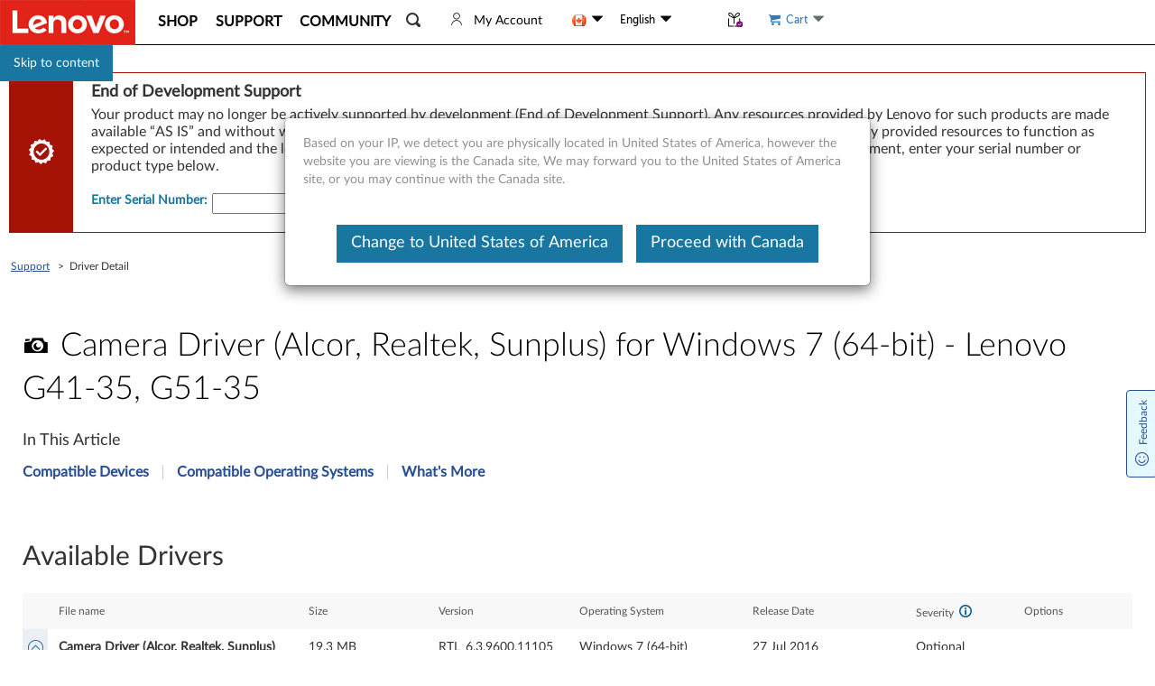

--- FILE ---
content_type: text/html; charset=utf-8
request_url: https://support.lenovo.com/ca/en/downloads/ds104010-camera-driver-alcor-realtek-sunplus-for-windows-7-64-bit-lenovo-g41-35-g51-35
body_size: 84015
content:
<!DOCTYPE html>
<html dir="ltr" lang="en">

<head>
    <title>Camera Driver (Alcor, Realtek, Sunplus) for Windows 7 (64-bit)  - Lenovo G41-35, G51-35 - Lenovo Support CA</title>
    <meta charset="utf-8">
<meta http-equiv="X-UA-Compatible" content="IE=edge">
<meta name="viewport" content="width=device-width, initial-scale=1.0">
<meta itemprop="server-info" content="UIF4" />
<meta itemprop="version" content="v2026.0116.0" />
       <meta name="keyword" content="Camera Driver (Realtek, Alcor, Sunplus) for Windows 7 (64-bit), Lenovo G41-35, G51-35" />
     <meta name="Description" content="Camera Driver (Alcor, Realtek, Sunplus) for Windows 7 (64-bit)  - Lenovo G41-35, G51-35" />
     <link rel="canonical" href="https://support.lenovo.com/ca/en/downloads/ds104010-camera-driver-alcor-realtek-sunplus-for-windows-7-64-bit-lenovo-g41-35-g51-35">
      <meta name="Title" content="Camera Driver (Alcor, Realtek, Sunplus) for Windows 7 (64-bit)  - Lenovo G41-35, G51-35 - Lenovo Support CA" />
     <meta name="Language" content="en" />
     <meta name="Country" content="ca" />
     <meta name="PageStatus" content="Active" />
     <meta name="Lenovo.Language" content="en" />
     <meta name="Lenovo.Country" content="ca" />
     <meta name="InternalSearchCanonical" content="https://support.lenovo.com/ca/en/downloads/ds104010-camera-driver-alcor-realtek-sunplus-for-windows-7-64-bit-lenovo-g41-35-g51-35" />
     <meta name="google-site-verification" content="w2Neubht7tF2aEipyjv_-ryMXzTv1CX37U0SODgD_LA" />
     <meta name="Domain" content="support:drivers:details" />
     <meta name="_token" content="1Eo19i9V16pv9nSJlac4hU" />

    <link rel="preload" href="/api/translations/en/all.js?v=202601141755" as="script">
<link rel="preload" href="/esv4/js/mse-libs.bundle.1d5ab3e187643a97596ca1b98771bbeb.js" as="script">
<link rel="preload" href="/esv4/js/mse-vendors.bundle.9ab1a98d3a8155537fd0209a7f91bd9e.js" as="script">
<link rel="preconnect" href="//s2.go-mpulse.net">
<link rel="dns-prefetch" href="//digitalfeedback.us.confirmit.com">
<link rel="dns-prefetch" href="//assets.adobedtm.com">
<link rel="dns-prefetch" href="//maps.googleapis.com">
<link rel="dns-prefetch" href="//download.lenovo.com">
<link rel="dns-prefetch" href="//passport.lenovo.com">
<link rel="dns-prefetch" href="//t.lenovo.com">
<link rel="dns-prefetch" href="//dntcl.qualaroo.com">
<link rel="dns-prefetch" href="//cdn.quantummetric.com">


    <link rel="shortcut icon" href="/esv4/images/l-favicon.ico" type="image/vnd.microsoft.icon">
    <script type="text/javascript" src="https://support.lenovo.com/static/b692e5dd1a225e0c9283ae62ab0e520e052d0012a5c365" async ></script><script type="text/javascript">
var lmd = window.lmd || {"loginInfo":{"loginStatus":"logged out","lenovoID":"d9f7d5a7-e9da-4546-9745-02b86ada7a97","event":{"type":"eSupport_Logout","name":"eSupport_Logout","action":"Page Load"}},"cc":"ca","bu":"support","language":"en","section":"support","subsection":"/downloads/ds104010-camera-driver-alcor-realtek-sunplus-for-windows-7-64-bit-lenovo-g41-35-g51-35","pageType":"SupportPage","countrysource":"us","keyword":"Lenovo global support","Description":"Lenovo Global Support Home","ipAddress":"3.144.190.5","docID":"ds104010-camera-driver-alcor-realtek-sunplus-for-windows-7-64-bit-lenovo-g41-35-g51-35","docType":"downloads"};
</script>
    <script async type="text/javascript" src="//assets.adobedtm.com/498114d772a9/6d11747b73d1/launch-ENf21e1fe3b8f547fd9e6c8ae1af4b8762.min.js"></script>
    <script type="text/javascript">
var customData = window.customData || {"docId":"ds104010-camera-driver-alcor-realtek-sunplus-for-windows-7-64-bit-lenovo-g41-35-g51-35","equalweb":true,"attributes":{"EODS":"2","RealDocId":"DS104010"},"id":["DS104010-CAMERA-DRIVER-ALCOR-REALTEK-SUNPLUS-FOR-WINDOWS-7-64-BIT-LENOVO-G41-35-G51-35","DS104010","B6762B05-6AA2-4913-BB00-0A7865D3C500"],"type":"Driver","driver":{"message":"succeed","body":{"DriverDetails":{"DocId":"DS104010","Title":"Camera Driver (Alcor, Realtek, Sunplus) for Windows 7 (64-bit)  - Lenovo G41-35, G51-35","OperatingSystemKeys":["Windows 7 (64-bit)"],"Alias":"","Description":"Camera Driver (Alcor, Realtek, Sunplus) for Windows 7 (64-bit)  - Lenovo G41-35, G51-35","Body":"","Files":[{"Name":"Camera Driver (Realtek, Alcor)","TypeString":"EXE","Version":"RTL_6.3.9600.11105_WHQL, Aclor_2.49.50.23_WHQL","URL":"https://download.lenovo.com/consumer/mobiles/6ygd01af.exe","Size":"19.3 MB","SHA1":"e101825694cd6cc909709fc09d7b71c43e44f606","SHA256":"d3e0d51e8c38697827fe2a25c882dddf62b7336883b47a93619f5c2c7ac8ee4d","MD5":"6c684cbfb4a95f0867a9aee15d1ad303","Priority":"Optional","PriorityWeight":1,"ReadmeUrl":"","HasReadme":false,"OperatingSystemKeys":["Windows 7 (64-bit)"],"TypeEnString":"","FileName":"Camera Driver (Realtek, Alcor)","DataIndicator":"","Date":{"Unix":1469577600000},"Released":{"Unix":1469577600000}}],"Audiences":[{"Id":"ANONYMOUS","Name":"Anonymous"}],"InWarranty":false,"RequireLogin":false,"Supersedes":[],"Codependencies":[],"FixID":"","AlertDataLoss":false,"Type":"Driver","Countries":[],"LanguageCode":"en","Categories":[{"Name":"Camera and Card Reader","Classify":"dl-category-camerareader","ID":"B7FF933A-6722-4635-9471-39DF68737A1D"}],"DCGFixIDNamingGuideImageUrl":"","MetaData":"keywords=Camera%20Driver%20(Realtek%2C%20Alcor%2C%20Sunplus)%20for%20Windows%207%20(64-bit)%2C%20Lenovo%20G41-35%2C%20G51-35","RebootRequired":0,"PNCheck":false,"Brocade":false,"Eods":"2","RestrictedCountries":[],"productGUIDs":["4835E03C-D12A-4638-ABCB-A490DA292204","0DFB7743-1439-4826-99EA-A476BA748584"],"RedirectCode":0,"RedirectTo":"","ID":["DS104010-CAMERA-DRIVER-ALCOR-REALTEK-SUNPLUS-FOR-WINDOWS-7-64-BIT-LENOVO-G41-35-G51-35","DS104010","B6762B05-6AA2-4913-BB00-0A7865D3C500"],"OEMOnly":false,"NoIndex":0,"SEOH1Content":"","TemplateType":0,"Templates":[{"TId":0,"Title":"","Body":"<ul>\n <li>Lenovo G41-35, G51-35</li>\n</ul>","Attributes":{},"Label":"product","Sort":1},{"TId":0,"Title":"","Body":"<ul>\n <li>Windows 7 (64-bit)</li>\n</ul>","Attributes":{},"Label":"operating system","Sort":3},{"TId":0,"Title":"","Body":"<br> <br>\n<h3>Manufacturer</h3>\n<ul>\n <li>Realtek, Alcor, Sunplus</li>\n</ul> <br>\n<div id=\"divauto-tranmt\" data-mt=\"\" style=\"display:none; \"></div>","Attributes":{},"Label":"others","Sort":3}],"attributes":{"EODS":"2","RealDocId":"DS104010"},"Date":{"Unix":1469577600000},"Updated":{"Unix":1583397751000},"OriginalRelease":{"Unix":1469577600000},"isFirmwareDock":false,"Released":null},"ChangeLogText":null}},"isFcclRelated":false,"enableRewardsCountry":"US|CA|AU|JP|GB|DE|FR","countryLanguageMapping":"{\"US\":\"EN\",\"CA\":\"EN,FR\",\"AU\":\"EN\",\"NZ\":\"EN\",\"CH\":\"DE,FR\",\"BE\":\"NL,FR\",\"NO\":\"NB\",\"SE\":\"SV\",\"FI\":\"FI\",\"DK\":\"DA\",\"AT\":\"DE\",\"ES\":\"ES\",\"NL\":\"NL\",\"IT\":\"IT\",\"DE\":\"DE\",\"FR\":\"FR\",\"GB\":\"EN\",\"IE\":\"EN\",\"UU\":\"EN\",\"CO\":\"ES\",\"BR\":\"PT\",\"MX\":\"ES\",\"MY\":\"EN\",\"KR\":\"KO\",\"SG\":\"EN\",\"IN\":\"EN\",\"HK\":\"EN\",\"TH\":\"TH\",\"TW\":\"ZH\",\"PT\":\"PT\",\"AR\":\"ES\",\"CL\":\"ES\",\"PE\":\"ES\",\"JP\":\"JA\",\"PH\":\"EN\"}","inlineLenaUrl":"https://us-llm.lena.lenovo.com/inline/js/kd-bot-plugins.umd.cjs","inlineLenaEnv":"PROD","enablePremierInlineLena":""};
var _webAPIUrl = window._webAPIUrl || "https://supportapi.lenovo.com";
var config = window.config || {"realms":{"ALL":{"Brands":["EBG","TPG","IPG","MOTO","PHONE","TABLET","SMART","FCCL"],"CountryCatalog":true,"DefaultSiteUrl":"https://support.lenovo.com","Id":"Realm.ALL","IsFallbackContent":false,"IsFallbackSitecore":false},"EBG":{"Brands":["EBG"],"CountryCatalog":false,"DefaultSiteUrl":"https://datacentersupport.lenovo.com","Id":"Realm.DCG","IsFallbackContent":true,"IsFallbackSitecore":false},"PHONE":{"Brands":["PHONE"],"CountryCatalog":false,"DefaultSiteUrl":"https://lenovomobilesupport.lenovo.com","Id":"Realm.MBG","IsFallbackContent":false,"IsFallbackSitecore":false},"MOTO":{"Brands":["MOTO"],"CountryCatalog":true,"DefaultSiteUrl":"https://support.motorola.com","Id":"Realm.MOTO","IsFallbackContent":true,"IsFallbackSitecore":true},"TABLET":{"Brands":["TABLET","TPG","IPG","FCCL"],"CountryCatalog":true,"DefaultSiteUrl":"https://pcsupport.lenovo.com","Id":"Realm.PCG","IsFallbackContent":false,"IsFallbackSitecore":false},"TPG":{"Brands":["TABLET","TPG","IPG","FCCL"],"CountryCatalog":true,"DefaultSiteUrl":"https://pcsupport.lenovo.com","Id":"Realm.PCG","IsFallbackContent":false,"IsFallbackSitecore":false},"IPG":{"Brands":["TABLET","TPG","IPG","FCCL"],"CountryCatalog":true,"DefaultSiteUrl":"https://pcsupport.lenovo.com","Id":"Realm.PCG","IsFallbackContent":false,"IsFallbackSitecore":false},"FCCL":{"Brands":["TABLET","TPG","IPG","FCCL"],"CountryCatalog":true,"DefaultSiteUrl":"https://pcsupport.lenovo.com","Id":"Realm.PCG","IsFallbackContent":false,"IsFallbackSitecore":false},"SMART":{"Brands":["SMART"],"CountryCatalog":false,"DefaultSiteUrl":"https://smartsupport.lenovo.com","Id":"Realm.SMART","IsFallbackContent":false,"IsFallbackSitecore":false}},"DynamicItems":{},"translations":{},"user":{"CurrentRealm":"REALM.ALL","Authentication":0,"Country":"ca","Id":"d9f7d5a7-e9da-4546-9745-02b86ada7a97","Language":"en","LoggedIn":false,"Cart":"public","Cc":false,"Email":""},"hostName":"mse","supportSales":true,"showTaxText":false,"chinaWebsite":"https://newsupport.lenovo.com.cn","adjustPremierPremiunCare":false,"footprintsUrl":"https://download.lenovo.com/BannerManagement/track/footprints.js","countryLanguageMapping":{"US":"EN","CA":"EN,FR","AU":"EN","NZ":"EN","CH":"DE,FR","BE":"NL,FR","NO":"NB","SE":"SV","FI":"FI","DK":"DA","AT":"DE","ES":"ES","NL":"NL","IT":"IT","DE":"DE","FR":"FR","GB":"EN","IE":"EN","UU":"EN","CO":"ES","BR":"PT","MX":"ES","MY":"EN","KR":"KO","SG":"EN","IN":"EN","HK":"EN","TH":"TH","TW":"ZH","PT":"PT","AR":"ES","CL":"ES","PE":"ES","JP":"JA","PH":"EN"},"ua":{"ua":"Mozilla/5.0 (Macintosh; Intel Mac OS X 10_15_7) AppleWebKit/537.36 (KHTML, like Gecko) Chrome/131.0.0.0 Safari/537.36; ClaudeBot/1.0; +claudebot@anthropic.com)","browser":{"name":"Chrome","version":"131.0.0.0","major":"131"},"engine":{"name":"Blink","version":"131.0.0.0"},"os":{"name":"Mac OS","version":"10.15.7"},"device":{},"cpu":{}}};
var MSELocaltionCountryByIP = window.MSELocaltionCountryByIP || "us";
var VersionRules = window.VersionRules || [{"pattern":{},"rule":"^/api/translations/","version":"202601141755"},{"pattern":{},"rule":"^/api/products/","version":"202601161928"},{"pattern":{},"rule":"/catalogallproducts.js","version":"202601161928"},{"pattern":{},"rule":"^(http(s)?:)?//","version":""},{"pattern":{},"rule":".*","version":"202601141928"}];
var whetherUseEOSNav = window.whetherUseEOSNav || false;
var Resources = window.Resources || {"ai-search":{"styles":["/esv4/ai-search/app-9b1f8e61.min.css"],"scripts":["/esv4/ai-search/app-9b1f8e61.min.js"]},"caps":{"styles":["/esv4/caps/app-808282f8.min.css"],"scripts":["/esv4/caps/app-808282f8.min.js"]},"contents-iframe":{"styles":["/esv4/contents-iframe/app-f9d6147a.min.css"],"scripts":["/esv4/contents-iframe/app-f9d6147a.min.js"]},"csp-article":{"styles":["/esv4/csp-article/app-e88ba708.min.css"],"scripts":["/esv4/csp-article/app-e88ba708.min.js"]},"csp-category":{"styles":["/esv4/csp-category/app-6fb0d77e.min.css"],"scripts":["/esv4/csp-category/app-6fb0d77e.min.js"]},"csp-cllist":{"styles":["/esv4/csp-cllist/app-b63bd0a4.min.css"],"scripts":["/esv4/csp-cllist/app-b63bd0a4.min.js"]},"csp-home":{"styles":["/esv4/csp-home/app-f1b20b37.min.css"],"scripts":["/esv4/csp-home/app-f1b20b37.min.js"]},"csp-mobile-search":{"styles":["/esv4/csp-mobile-search/app-1c67c7fc.min.css"],"scripts":["/esv4/csp-mobile-search/app-1c67c7fc.min.js"]},"csp-search":{"styles":["/esv4/csp-search/app-4fd83b2d.min.css"],"scripts":["/esv4/csp-search/app-4fd83b2d.min.js"]},"dita":{"styles":["/esv4/dita/app-a657d7c6.min.css"],"scripts":["/esv4/dita/app-a657d7c6.min.js"]},"empty":{"styles":[],"scripts":["/esv4/empty/app-905f21e7.min.js"]},"home-page":{"styles":["/esv4/home-page/app-42284ad6.min.css"],"scripts":["/esv4/home-page/app-42284ad6.min.js"]},"lite-consumer-ars":{"styles":["/esv4/lite-consumer-ars/app-239a1a7a.min.css"],"scripts":["/esv4/lite-consumer-ars/app-239a1a7a.min.js"]},"lite-deviceinfo-iframe":{"styles":["/esv4/lite-deviceinfo-iframe/app-bfdbb3e2.min.css"],"scripts":["/esv4/lite-deviceinfo-iframe/app-bfdbb3e2.min.js"]},"lite-ht-diagnostic":{"styles":["/esv4/lite-ht-diagnostic/app-b172eee0.min.css"],"scripts":["/esv4/lite-ht-diagnostic/app-b172eee0.min.js"]},"lite-lena-iframe":{"styles":["/esv4/lite-lena-iframe/app-9857612b.min.css"],"scripts":["/esv4/lite-lena-iframe/app-9857612b.min.js"]},"lite-lenovohelp-iframe":{"styles":["/esv4/lite-lenovohelp-iframe/app-4bb190cf.min.css"],"scripts":["/esv4/lite-lenovohelp-iframe/app-4bb190cf.min.js"]},"lite-lla":{"styles":["/esv4/lite-lla/app-6002b1c7.min.css"],"scripts":["/esv4/lite-lla/app-6002b1c7.min.js"]},"lite-medion-redemption":{"styles":["/esv4/lite-medion-redemption/app-ca902e95.min.css"],"scripts":["/esv4/lite-medion-redemption/app-ca902e95.min.js"]},"lite-parts-buynow":{"styles":["/esv4/lite-parts-buynow/app-d58abfc3.min.css"],"scripts":["/esv4/lite-parts-buynow/app-d58abfc3.min.js"]},"lite-parts-clearance":{"styles":["/esv4/lite-parts-clearance/app-d6cde864.min.css"],"scripts":["/esv4/lite-parts-clearance/app-d6cde864.min.js"]},"lite-parts-lookup":{"styles":["/esv4/lite-parts-lookup/app-ca71db3b.min.css"],"scripts":["/esv4/lite-parts-lookup/app-ca71db3b.min.js"]},"lite-parts-vantageinapp":{"styles":[],"scripts":["/esv4/lite-parts-vantageinapp/app-37743fc5.min.js"]},"lite-psp-diagnostics-eticketing":{"styles":["/esv4/lite-psp-diagnostics-eticketing/app-3e8cdf89.min.css"],"scripts":["/esv4/lite-psp-diagnostics-eticketing/app-3e8cdf89.min.js"]},"lite-psp-diagnostics":{"styles":["/esv4/lite-psp-diagnostics/app-91db6071.min.css"],"scripts":["/esv4/lite-psp-diagnostics/app-91db6071.min.js"]},"lite-psp-downloads":{"styles":["/esv4/lite-psp-downloads/app-b2f81d3d.min.css"],"scripts":["/esv4/lite-psp-downloads/app-b2f81d3d.min.js"]},"lite-psp-troubleshoot-eticketing":{"styles":["/esv4/lite-psp-troubleshoot-eticketing/app-a953dd95.min.css"],"scripts":["/esv4/lite-psp-troubleshoot-eticketing/app-a953dd95.min.js"]},"lite-psp-troubleshoot":{"styles":["/esv4/lite-psp-troubleshoot/app-31986823.min.css"],"scripts":["/esv4/lite-psp-troubleshoot/app-31986823.min.js"]},"lite-recovery-media":{"styles":["/esv4/lite-recovery-media/app-2f5d8eda.min.css"],"scripts":["/esv4/lite-recovery-media/app-2f5d8eda.min.js"]},"lite-smartidentity":{"styles":["/esv4/lite-smartidentity/app-4bd8ccdc.min.css"],"scripts":["/esv4/lite-smartidentity/app-4bd8ccdc.min.js"]},"lite-smartlock-bindemail":{"styles":["/esv4/lite-smartlock-bindemail/app-72f7a017.min.css"],"scripts":["/esv4/lite-smartlock-bindemail/app-72f7a017.min.js"]},"lite-smartlock-saas":{"styles":["/esv4/lite-smartlock-saas/app-4a5828c5.min.css"],"scripts":["/esv4/lite-smartlock-saas/app-4a5828c5.min.js"]},"lite-smartlock":{"styles":["/esv4/lite-smartlock/app-05302b00.min.css"],"scripts":["/esv4/lite-smartlock/app-05302b00.min.js"]},"lite-smartperformance":{"styles":["/esv4/lite-smartperformance/app-b185863c.min.css"],"scripts":["/esv4/lite-smartperformance/app-b185863c.min.js"]},"lite-smartprivacy":{"styles":["/esv4/lite-smartprivacy/app-05c023d4.min.css"],"scripts":["/esv4/lite-smartprivacy/app-05c023d4.min.js"]},"lite-subscriptions":{"styles":["/esv4/lite-subscriptions/app-d2949c4a.min.css"],"scripts":["/esv4/lite-subscriptions/app-d2949c4a.min.js"]},"lite-tablet-iframe":{"styles":["/esv4/lite-tablet-iframe/app-6dce1bc6.min.css"],"scripts":["/esv4/lite-tablet-iframe/app-6dce1bc6.min.js"]},"lite-upgradwarranty":{"styles":["/esv4/lite-upgradwarranty/app-36d3b01d.min.css"],"scripts":["/esv4/lite-upgradwarranty/app-36d3b01d.min.js"]},"lite-vantage-device-registration":{"styles":["/esv4/lite-vantage-device-registration/app-6343295a.min.css"],"scripts":["/esv4/lite-vantage-device-registration/app-6343295a.min.js"]},"lite-vantage-iframe":{"styles":["/esv4/lite-vantage-iframe/app-518bf03c.min.css"],"scripts":["/esv4/lite-vantage-iframe/app-518bf03c.min.js"]},"lite-vantage-warranty-status":{"styles":["/esv4/lite-vantage-warranty-status/app-f38539b8.min.css"],"scripts":["/esv4/lite-vantage-warranty-status/app-f38539b8.min.js"]},"lite-video":{"styles":["/esv4/lite-video/app-473e1085.min.css"],"scripts":["/esv4/lite-video/app-473e1085.min.js"]},"newsearchbox":{"styles":[],"scripts":["/esv4/newsearchbox/app-d140547c.min.js"]},"psp-accessory":{"styles":["/esv4/psp-accessory/app-918af373.min.css"],"scripts":["/esv4/psp-accessory/app-918af373.min.js"]},"psp-contactus":{"styles":["/esv4/psp-contactus/app-59f56709.min.css"],"scripts":["/esv4/psp-contactus/app-59f56709.min.js"]},"psp-diagnostics-troubleshooting":{"styles":["/esv4/psp-diagnostics-troubleshooting/app-6bad87e2.min.css"],"scripts":["/esv4/psp-diagnostics-troubleshooting/app-6bad87e2.min.js"]},"psp-diagnostics":{"styles":["/esv4/psp-diagnostics/app-a62b8b5d.min.css"],"scripts":["/esv4/psp-diagnostics/app-a62b8b5d.min.js"]},"psp-document-userguide":{"styles":["/esv4/psp-document-userguide/app-46d05531.min.css"],"scripts":["/esv4/psp-document-userguide/app-46d05531.min.js"]},"psp-document":{"styles":["/esv4/psp-document/app-826579c1.min.css"],"scripts":["/esv4/psp-document/app-826579c1.min.js"]},"psp-documentation":{"styles":["/esv4/psp-documentation/app-c24a131a.min.css"],"scripts":["/esv4/psp-documentation/app-c24a131a.min.js"]},"psp-documentationdetail":{"styles":["/esv4/psp-documentationdetail/app-4647a39b.min.css"],"scripts":["/esv4/psp-documentationdetail/app-4647a39b.min.js"]},"psp-downloads":{"styles":["/esv4/psp-downloads/app-3ad23328.min.css"],"scripts":["/esv4/psp-downloads/app-3ad23328.min.js"]},"psp-home-light":{"styles":["/esv4/psp-home-light/app-f4b3a2e9.min.css"],"scripts":["/esv4/psp-home-light/app-f4b3a2e9.min.js"]},"psp-home":{"styles":["/esv4/psp-home/app-e1842541.min.css"],"scripts":["/esv4/psp-home/app-e1842541.min.js"]},"psp-layout-fccl":{"styles":[],"scripts":["/esv4/psp-layout-fccl/app-f7ac3fb1.min.js"]},"psp-layout-light":{"styles":[],"scripts":["/esv4/psp-layout-light/app-282cbe3f.min.js"]},"psp-layout":{"styles":[],"scripts":["/esv4/psp-layout/app-dcb6216b.min.js"]},"psp-more":{"styles":["/esv4/psp-more/app-0430e390.min.css"],"scripts":["/esv4/psp-more/app-0430e390.min.js"]},"psp-parts":{"styles":["/esv4/psp-parts/app-881c48d7.min.css"],"scripts":["/esv4/psp-parts/app-881c48d7.min.js"]},"psp-qrhome-pwa":{"styles":["/esv4/psp-qrhome-pwa/app-3aa7eb55.min.css"],"scripts":["/esv4/psp-qrhome-pwa/app-3aa7eb55.min.js"]},"psp-qrhome":{"styles":["/esv4/psp-qrhome/app-2a351811.min.css"],"scripts":["/esv4/psp-qrhome/app-2a351811.min.js"]},"psp-repair":{"styles":["/esv4/psp-repair/app-38e3de88.min.css"],"scripts":["/esv4/psp-repair/app-38e3de88.min.js"]},"psp-selfrepair":{"styles":["/esv4/psp-selfrepair/app-5b7a8a11.min.css"],"scripts":["/esv4/psp-selfrepair/app-5b7a8a11.min.js"]},"psp-selfrepairar":{"styles":["/esv4/psp-selfrepairar/app-7bab4e62.min.css"],"scripts":["/esv4/psp-selfrepairar/app-7bab4e62.min.js"]},"psp-tb-selfrepair":{"styles":["/esv4/psp-tb-selfrepair/app-cfbbcbfa.min.css"],"scripts":["/esv4/psp-tb-selfrepair/app-cfbbcbfa.min.js"]},"psp-troubleshoot":{"styles":["/esv4/psp-troubleshoot/app-630015e9.min.css"],"scripts":["/esv4/psp-troubleshoot/app-630015e9.min.js"]},"psp-warranty":{"styles":["/esv4/psp-warranty/app-38b90bb1.min.css"],"scripts":["/esv4/psp-warranty/app-38b90bb1.min.js"]},"shop-login":{"styles":["/esv4/shop-login/app-8a699452.min.css"],"scripts":["/esv4/shop-login/app-8a699452.min.js"]},"shoppingcart":{"styles":["/esv4/shoppingcart/app-3bfec9ad.min.css"],"scripts":["/esv4/shoppingcart/app-3bfec9ad.min.js"]},"smart-avatar":{"styles":[],"scripts":["/esv4/smart-avatar/app-3cf640eb.min.js"]},"standalone-accessorieslookup":{"styles":["/esv4/standalone-accessorieslookup/app-9d914a4b.min.css"],"scripts":["/esv4/standalone-accessorieslookup/app-9d914a4b.min.js"]},"standalone-adi-checking":{"styles":["/esv4/standalone-adi-checking/app-9056a16f.min.css"],"scripts":["/esv4/standalone-adi-checking/app-9056a16f.min.js"]},"standalone-applyregistration":{"styles":["/esv4/standalone-applyregistration/app-f1ddeae0.min.css"],"scripts":["/esv4/standalone-applyregistration/app-f1ddeae0.min.js"]},"standalone-ars_intake":{"styles":["/esv4/standalone-ars_intake/app-b5f563e0.min.css"],"scripts":["/esv4/standalone-ars_intake/app-b5f563e0.min.js"]},"standalone-ars_partner":{"styles":["/esv4/standalone-ars_partner/app-aa9b9002.min.css"],"scripts":["/esv4/standalone-ars_partner/app-aa9b9002.min.js"]},"standalone-ars_tradein":{"styles":["/esv4/standalone-ars_tradein/app-ab9e2100.min.css"],"scripts":["/esv4/standalone-ars_tradein/app-ab9e2100.min.js"]},"standalone-bannermaintenance":{"styles":["/esv4/standalone-bannermaintenance/app-bb4ffdd5.min.css"],"scripts":["/esv4/standalone-bannermaintenance/app-bb4ffdd5.min.js"]},"standalone-basicsolution":{"styles":["/esv4/standalone-basicsolution/app-e3579395.min.css"],"scripts":["/esv4/standalone-basicsolution/app-e3579395.min.js"]},"standalone-basicwarrantylookup":{"styles":["/esv4/standalone-basicwarrantylookup/app-07f08fd9.min.css"],"scripts":["/esv4/standalone-basicwarrantylookup/app-07f08fd9.min.js"]},"standalone-batchwarrantylookup":{"styles":["/esv4/standalone-batchwarrantylookup/app-b72a2889.min.css"],"scripts":["/esv4/standalone-batchwarrantylookup/app-b72a2889.min.js"]},"standalone-blank":{"styles":["/esv4/standalone-blank/app-6b23b4ab.min.css"],"scripts":["/esv4/standalone-blank/app-6b23b4ab.min.js"]},"standalone-bulketicketing":{"styles":["/esv4/standalone-bulketicketing/app-4729e78a.min.css"],"scripts":["/esv4/standalone-bulketicketing/app-4729e78a.min.js"]},"standalone-bulkrepair":{"styles":["/esv4/standalone-bulkrepair/app-680a4b98.min.css"],"scripts":["/esv4/standalone-bulkrepair/app-680a4b98.min.js"]},"standalone-bulkrepairreport":{"styles":["/esv4/standalone-bulkrepairreport/app-6afed9d6.min.css"],"scripts":["/esv4/standalone-bulkrepairreport/app-6afed9d6.min.js"]},"standalone-bulkwarranty":{"styles":["/esv4/standalone-bulkwarranty/app-b8f81a1a.min.css"],"scripts":["/esv4/standalone-bulkwarranty/app-b8f81a1a.min.js"]},"standalone-callback_ivr":{"styles":["/esv4/standalone-callback_ivr/app-08d95d62.min.css"],"scripts":["/esv4/standalone-callback_ivr/app-08d95d62.min.js"]},"standalone-callback_ivroow":{"styles":["/esv4/standalone-callback_ivroow/app-fd13aaea.min.css"],"scripts":["/esv4/standalone-callback_ivroow/app-fd13aaea.min.js"]},"standalone-callback":{"styles":["/esv4/standalone-callback/app-99f83025.min.css"],"scripts":["/esv4/standalone-callback/app-99f83025.min.js"]},"standalone-cartsummary-blocked":{"styles":["/esv4/standalone-cartsummary-blocked/app-01c7ab96.min.css"],"scripts":["/esv4/standalone-cartsummary-blocked/app-01c7ab96.min.js"]},"standalone-cartsummary-redirect":{"styles":["/esv4/standalone-cartsummary-redirect/app-6a17a2dd.min.css"],"scripts":["/esv4/standalone-cartsummary-redirect/app-6a17a2dd.min.js"]},"standalone-cartsummary":{"styles":["/esv4/standalone-cartsummary/app-2c63e5f7.min.css"],"scripts":["/esv4/standalone-cartsummary/app-2c63e5f7.min.js"]},"standalone-cceticket":{"styles":["/esv4/standalone-cceticket/app-1011aea0.min.css"],"scripts":["/esv4/standalone-cceticket/app-1011aea0.min.js"]},"standalone-click2call":{"styles":["/esv4/standalone-click2call/app-d7a139f4.min.css"],"scripts":["/esv4/standalone-click2call/app-d7a139f4.min.js"]},"standalone-commonredirect":{"styles":["/esv4/standalone-commonredirect/app-da2379e5.min.css"],"scripts":["/esv4/standalone-commonredirect/app-da2379e5.min.js"]},"standalone-compatibility":{"styles":["/esv4/standalone-compatibility/app-ec1e3968.min.css"],"scripts":["/esv4/standalone-compatibility/app-ec1e3968.min.js"]},"standalone-contactcenter":{"styles":["/esv4/standalone-contactcenter/app-55a1a662.min.css"],"scripts":["/esv4/standalone-contactcenter/app-55a1a662.min.js"]},"standalone-contactnow":{"styles":["/esv4/standalone-contactnow/app-8a7bb259.min.css"],"scripts":["/esv4/standalone-contactnow/app-8a7bb259.min.js"]},"standalone-contactus-pdtree-landing":{"styles":["/esv4/standalone-contactus-pdtree-landing/app-6a469908.min.css"],"scripts":["/esv4/standalone-contactus-pdtree-landing/app-6a469908.min.js"]},"standalone-contactus-tiles-landing":{"styles":["/esv4/standalone-contactus-tiles-landing/app-5efd694f.min.css"],"scripts":["/esv4/standalone-contactus-tiles-landing/app-5efd694f.min.js"]},"standalone-contactus":{"styles":["/esv4/standalone-contactus/app-85102ab6.min.css"],"scripts":["/esv4/standalone-contactus/app-85102ab6.min.js"]},"standalone-customer_ars":{"styles":["/esv4/standalone-customer_ars/app-7feef1d3.min.css"],"scripts":["/esv4/standalone-customer_ars/app-7feef1d3.min.js"]},"standalone-driverdetail":{"styles":["/esv4/standalone-driverdetail/app-5a7fea31.min.css"],"scripts":["/esv4/standalone-driverdetail/app-5a7fea31.min.js"]},"standalone-emailsuccess":{"styles":["/esv4/standalone-emailSuccess/app-23473538.min.css"],"scripts":["/esv4/standalone-emailSuccess/app-23473538.min.js"]},"standalone-emailsupport":{"styles":["/esv4/standalone-emailsupport/app-efbf1c22.min.css"],"scripts":["/esv4/standalone-emailsupport/app-efbf1c22.min.js"]},"standalone-emailwithservice":{"styles":["/esv4/standalone-emailwithservice/app-88cdc0f5.min.css"],"scripts":["/esv4/standalone-emailwithservice/app-88cdc0f5.min.js"]},"standalone-eoslookup":{"styles":["/esv4/standalone-eoslookup/app-699104a1.min.css"],"scripts":["/esv4/standalone-eoslookup/app-699104a1.min.js"]},"standalone-epayposa":{"styles":["/esv4/standalone-epayposa/app-9aa1cbcb.min.css"],"scripts":["/esv4/standalone-epayposa/app-9aa1cbcb.min.js"]},"standalone-errorpage":{"styles":["/esv4/standalone-errorpage/app-5fecf4ad.min.css"],"scripts":["/esv4/standalone-errorpage/app-5fecf4ad.min.js"]},"standalone-escalation":{"styles":["/esv4/standalone-escalation/app-95b470eb.min.css"],"scripts":["/esv4/standalone-escalation/app-95b470eb.min.js"]},"standalone-eticketadminportal":{"styles":["/esv4/standalone-eticketadminportal/app-8d1c1b71.min.css"],"scripts":["/esv4/standalone-eticketadminportal/app-8d1c1b71.min.js"]},"standalone-etickets":{"styles":["/esv4/standalone-etickets/app-ffd53e73.min.css"],"scripts":["/esv4/standalone-etickets/app-ffd53e73.min.js"]},"standalone-eticketsrepairstatus":{"styles":["/esv4/standalone-eticketsrepairstatus/app-62174d0f.min.css"],"scripts":["/esv4/standalone-eticketsrepairstatus/app-62174d0f.min.js"]},"standalone-eticketwithbigeye":{"styles":["/esv4/standalone-eticketwithbigeye/app-72d01155.min.css"],"scripts":["/esv4/standalone-eticketwithbigeye/app-72d01155.min.js"]},"standalone-excel-parser":{"styles":["/esv4/standalone-excel-parser/app-3e6cd8f7.min.css"],"scripts":["/esv4/standalone-excel-parser/app-3e6cd8f7.min.js"]},"standalone-findmylogfile":{"styles":["/esv4/standalone-findmylogfile/app-7fc440b3.min.css"],"scripts":["/esv4/standalone-findmylogfile/app-7fc440b3.min.js"]},"standalone-flashredirect":{"styles":["/esv4/standalone-flashredirect/app-0672d602.min.css"],"scripts":["/esv4/standalone-flashredirect/app-0672d602.min.js"]},"standalone-glossary":{"styles":["/esv4/standalone-glossary/app-3ab89644.min.css"],"scripts":["/esv4/standalone-glossary/app-3ab89644.min.js"]},"standalone-handlemessage":{"styles":["/esv4/standalone-handlemessage/app-7d37771b.min.css"],"scripts":["/esv4/standalone-handlemessage/app-7d37771b.min.js"]},"standalone-ibmcallback":{"styles":["/esv4/standalone-ibmcallback/app-1a9fb9e6.min.css"],"scripts":["/esv4/standalone-ibmcallback/app-1a9fb9e6.min.js"]},"standalone-ibmschedulecallback":{"styles":["/esv4/standalone-ibmschedulecallback/app-35e68da0.min.css"],"scripts":["/esv4/standalone-ibmschedulecallback/app-35e68da0.min.js"]},"standalone-intel-admin":{"styles":["/esv4/standalone-intel-admin/app-3a48164f.min.css"],"scripts":["/esv4/standalone-intel-admin/app-3a48164f.min.js"]},"standalone-intel-warranty":{"styles":["/esv4/standalone-intel-warranty/app-4b83c8bb.min.css"],"scripts":["/esv4/standalone-intel-warranty/app-4b83c8bb.min.js"]},"standalone-iris":{"styles":["/esv4/standalone-iris/app-2786e27c.min.css"],"scripts":["/esv4/standalone-iris/app-2786e27c.min.js"]},"standalone-itsm-request":{"styles":["/esv4/standalone-itsm-request/app-abf08fba.min.css"],"scripts":["/esv4/standalone-itsm-request/app-abf08fba.min.js"]},"standalone-iws":{"styles":["/esv4/standalone-iws/app-22c4d2ab.min.css"],"scripts":["/esv4/standalone-iws/app-22c4d2ab.min.js"]},"standalone-iwsbatchquery":{"styles":["/esv4/standalone-iwsbatchquery/app-319e89c7.min.css"],"scripts":["/esv4/standalone-iwsbatchquery/app-319e89c7.min.js"]},"standalone-kmp-footer":{"styles":["/esv4/standalone-kmp-footer/app-22f58e47.min.css"],"scripts":["/esv4/standalone-kmp-footer/app-22f58e47.min.js"]},"standalone-kmp-header":{"styles":["/esv4/standalone-kmp-header/app-d9abce3b.min.css"],"scripts":["/esv4/standalone-kmp-header/app-d9abce3b.min.js"]},"standalone-layout":{"styles":[],"scripts":["/esv4/standalone-layout/app-77197503.min.js"]},"standalone-lenovoapp":{"styles":["/esv4/standalone-lenovoapp/app-6fa8ffda.min.css"],"scripts":["/esv4/standalone-lenovoapp/app-6fa8ffda.min.js"]},"standalone-lenovorecovery":{"styles":["/esv4/standalone-lenovorecovery/app-a4525c82.min.css"],"scripts":["/esv4/standalone-lenovorecovery/app-a4525c82.min.js"]},"standalone-lenovorms":{"styles":["/esv4/standalone-lenovorms/app-b091255d.min.css"],"scripts":["/esv4/standalone-lenovorms/app-b091255d.min.js"]},"standalone-linuxorderlist":{"styles":["/esv4/standalone-linuxorderlist/app-0142d1c5.min.css"],"scripts":["/esv4/standalone-linuxorderlist/app-0142d1c5.min.js"]},"standalone-livechat":{"styles":["/esv4/standalone-livechat/app-81555324.min.css"],"scripts":["/esv4/standalone-livechat/app-81555324.min.js"]},"standalone-livechatucc":{"styles":["/esv4/standalone-livechatucc/app-f9acd29c.min.css"],"scripts":["/esv4/standalone-livechatucc/app-f9acd29c.min.js"]},"standalone-motoemail":{"styles":["/esv4/standalone-motoemail/app-439a7d25.min.css"],"scripts":["/esv4/standalone-motoemail/app-439a7d25.min.js"]},"standalone-msd_recommendation":{"styles":["/esv4/standalone-msd_recommendation/app-aef80cc4.min.css"],"scripts":["/esv4/standalone-msd_recommendation/app-aef80cc4.min.js"]},"standalone-mslivechat":{"styles":["/esv4/standalone-mslivechat/app-f353589a.min.css"],"scripts":["/esv4/standalone-mslivechat/app-f353589a.min.js"]},"standalone-mvs":{"styles":["/esv4/standalone-mvs/app-42f3506c.min.css"],"scripts":["/esv4/standalone-mvs/app-42f3506c.min.js"]},"standalone-mwdc":{"styles":["/esv4/standalone-mwdc/app-d70c40c7.min.css"],"scripts":["/esv4/standalone-mwdc/app-d70c40c7.min.js"]},"standalone-myapplication":{"styles":["/esv4/standalone-myapplication/app-e8adbbd2.min.css"],"scripts":["/esv4/standalone-myapplication/app-e8adbbd2.min.js"]},"standalone-newrdvd":{"styles":["/esv4/standalone-newrdvd/app-fd54a7bd.min.css"],"scripts":["/esv4/standalone-newrdvd/app-fd54a7bd.min.js"]},"standalone-optin-admin":{"styles":["/esv4/standalone-optin-admin/app-75acacbe.min.css"],"scripts":["/esv4/standalone-optin-admin/app-75acacbe.min.js"]},"standalone-optin":{"styles":["/esv4/standalone-optin/app-252877ac.min.css"],"scripts":["/esv4/standalone-optin/app-252877ac.min.js"]},"standalone-orderlist":{"styles":["/esv4/standalone-orderlist/app-afaa3a49.min.css"],"scripts":["/esv4/standalone-orderlist/app-afaa3a49.min.js"]},"standalone-parts-commodity":{"styles":["/esv4/standalone-parts-commodity/app-7cc14ab6.min.css"],"scripts":["/esv4/standalone-parts-commodity/app-7cc14ab6.min.js"]},"standalone-partsbulkorder":{"styles":["/esv4/standalone-partsbulkorder/app-596f2154.min.css"],"scripts":["/esv4/standalone-partsbulkorder/app-596f2154.min.js"]},"standalone-partslookup":{"styles":["/esv4/standalone-partslookup/app-b0d6c8d2.min.css"],"scripts":["/esv4/standalone-partslookup/app-b0d6c8d2.min.js"]},"standalone-paymentredirect":{"styles":[],"scripts":["/esv4/standalone-paymentredirect/app-7e3d44a7.min.js"]},"standalone-posasummary":{"styles":["/esv4/standalone-posasummary/app-8d0f5913.min.css"],"scripts":["/esv4/standalone-posasummary/app-8d0f5913.min.js"]},"standalone-powercord":{"styles":["/esv4/standalone-powercord/app-8007a3a4.min.css"],"scripts":["/esv4/standalone-powercord/app-8007a3a4.min.js"]},"standalone-prceticket":{"styles":["/esv4/standalone-prceticket/app-ea250f0d.min.css"],"scripts":["/esv4/standalone-prceticket/app-ea250f0d.min.js"]},"standalone-premiersupport_old":{"styles":["/esv4/standalone-premiersupport_old/app-3bf3b565.min.css"],"scripts":["/esv4/standalone-premiersupport_old/app-3bf3b565.min.js"]},"standalone-premiersupport":{"styles":["/esv4/standalone-premiersupport/app-c23a7bb5.min.css"],"scripts":["/esv4/standalone-premiersupport/app-c23a7bb5.min.js"]},"standalone-presales":{"styles":["/esv4/standalone-presales/app-3014961a.min.css"],"scripts":["/esv4/standalone-presales/app-3014961a.min.js"]},"standalone-productregistration":{"styles":["/esv4/standalone-productregistration/app-b0b6bd84.min.css"],"scripts":["/esv4/standalone-productregistration/app-b0b6bd84.min.js"]},"standalone-proofofpurchase":{"styles":["/esv4/standalone-proofofpurchase/app-8e21b777.min.css"],"scripts":["/esv4/standalone-proofofpurchase/app-8e21b777.min.js"]},"standalone-quotesummary_new":{"styles":["/esv4/standalone-quotesummary_new/app-c136a780.min.css"],"scripts":["/esv4/standalone-quotesummary_new/app-c136a780.min.js"]},"standalone-quotesummary":{"styles":["/esv4/standalone-quotesummary/app-3f23ff9d.min.css"],"scripts":["/esv4/standalone-quotesummary/app-3f23ff9d.min.js"]},"standalone-recall":{"styles":["/esv4/standalone-recall/app-9d26b080.min.css"],"scripts":["/esv4/standalone-recall/app-9d26b080.min.js"]},"standalone-recoverymedia":{"styles":["/esv4/standalone-recoverymedia/app-c24efd26.min.css"],"scripts":["/esv4/standalone-recoverymedia/app-c24efd26.min.js"]},"standalone-recoverymediaadmin":{"styles":["/esv4/standalone-recoverymediaadmin/app-8c3934f5.min.css"],"scripts":["/esv4/standalone-recoverymediaadmin/app-8c3934f5.min.js"]},"standalone-redport-cec":{"styles":["/esv4/standalone-redport-cec/app-a9f68547.min.css"],"scripts":["/esv4/standalone-redport-cec/app-a9f68547.min.js"]},"standalone-redport-ordersummary":{"styles":["/esv4/standalone-redport-ordersummary/app-12e9704d.min.css"],"scripts":["/esv4/standalone-redport-ordersummary/app-12e9704d.min.js"]},"standalone-redport-posa":{"styles":["/esv4/standalone-redport-posa/app-3b1f89db.min.css"],"scripts":["/esv4/standalone-redport-posa/app-3b1f89db.min.js"]},"standalone-regemail":{"styles":["/esv4/standalone-regemail/app-448e9f78.min.css"],"scripts":["/esv4/standalone-regemail/app-448e9f78.min.js"]},"standalone-registrationreport":{"styles":["/esv4/standalone-registrationreport/app-27261420.min.css"],"scripts":["/esv4/standalone-registrationreport/app-27261420.min.js"]},"standalone-repair-my-device":{"styles":["/esv4/standalone-repair-my-device/app-5a0df94f.min.css"],"scripts":["/esv4/standalone-repair-my-device/app-5a0df94f.min.js"]},"standalone-repairstatus_new":{"styles":["/esv4/standalone-repairstatus_new/app-9da0b66b.min.css"],"scripts":["/esv4/standalone-repairstatus_new/app-9da0b66b.min.js"]},"standalone-repairstatus":{"styles":["/esv4/standalone-repairstatus/app-cdf0c54b.min.css"],"scripts":["/esv4/standalone-repairstatus/app-cdf0c54b.min.js"]},"standalone-repairstatusbatchquery":{"styles":["/esv4/standalone-repairstatusbatchquery/app-f9e17f8f.min.css"],"scripts":["/esv4/standalone-repairstatusbatchquery/app-f9e17f8f.min.js"]},"standalone-richcontent":{"styles":[],"scripts":["/esv4/standalone-richcontent/app-fe012cd0.min.js"]},"standalone-rma":{"styles":["/esv4/standalone-rma/app-5acc724c.min.css"],"scripts":["/esv4/standalone-rma/app-5acc724c.min.js"]},"standalone-rmareport":{"styles":["/esv4/standalone-rmareport/app-ac63a782.min.css"],"scripts":["/esv4/standalone-rmareport/app-ac63a782.min.js"]},"standalone-rsa":{"styles":["/esv4/standalone-rsa/app-1633095b.min.css"],"scripts":["/esv4/standalone-rsa/app-1633095b.min.js"]},"standalone-securityvulnerability":{"styles":["/esv4/standalone-securityvulnerability/app-233046ba.min.css"],"scripts":["/esv4/standalone-securityvulnerability/app-233046ba.min.js"]},"standalone-selectproduct":{"styles":["/esv4/standalone-selectproduct/app-af109850.min.css"],"scripts":["/esv4/standalone-selectproduct/app-af109850.min.js"]},"standalone-selfrepair":{"styles":["/esv4/standalone-selfrepair/app-6938b677.min.css"],"scripts":["/esv4/standalone-selfrepair/app-6938b677.min.js"]},"standalone-serviceoffering":{"styles":["/esv4/standalone-serviceoffering/app-8471663f.min.css"],"scripts":["/esv4/standalone-serviceoffering/app-8471663f.min.js"]},"standalone-serviceofferingcbso":{"styles":["/esv4/standalone-serviceofferingcbso/app-72e14d87.min.css"],"scripts":["/esv4/standalone-serviceofferingcbso/app-72e14d87.min.js"]},"standalone-serviceprovider_new":{"styles":["/esv4/standalone-serviceprovider_new/app-23c7231d.min.css"],"scripts":["/esv4/standalone-serviceprovider_new/app-23c7231d.min.js"]},"standalone-serviceprovider":{"styles":["/esv4/standalone-serviceprovider/app-a2f1e1e2.min.css"],"scripts":["/esv4/standalone-serviceprovider/app-a2f1e1e2.min.js"]},"standalone-sitemap":{"styles":["/esv4/standalone-sitemap/app-3dd85951.min.css"],"scripts":["/esv4/standalone-sitemap/app-3dd85951.min.js"]},"standalone-smart-retail-service":{"styles":["/esv4/standalone-smart-retail-service/app-ba23469d.min.css"],"scripts":["/esv4/standalone-smart-retail-service/app-ba23469d.min.js"]},"standalone-storage":{"styles":["/esv4/standalone-storage/app-e3a310b5.min.css"],"scripts":["/esv4/standalone-storage/app-e3a310b5.min.js"]},"standalone-storagepubs":{"styles":["/esv4/standalone-storagepubs/app-a305f042.min.css"],"scripts":["/esv4/standalone-storagepubs/app-a305f042.min.js"]},"standalone-submitrequestonline":{"styles":["/esv4/standalone-submitrequestonline/app-869cc283.min.css"],"scripts":["/esv4/standalone-submitrequestonline/app-869cc283.min.js"]},"standalone-summaryreview":{"styles":["/esv4/standalone-summaryreview/app-c395b1ee.min.css"],"scripts":["/esv4/standalone-summaryreview/app-c395b1ee.min.js"]},"standalone-supportphonelist_old":{"styles":["/esv4/standalone-supportphonelist_old/app-563a5ba4.min.css"],"scripts":["/esv4/standalone-supportphonelist_old/app-563a5ba4.min.js"]},"standalone-supportphonelist":{"styles":["/esv4/standalone-supportphonelist/app-eb7d53ac.min.css"],"scripts":["/esv4/standalone-supportphonelist/app-eb7d53ac.min.js"]},"standalone-tips":{"styles":["/esv4/standalone-tips/app-e17c2b15.min.css"],"scripts":["/esv4/standalone-tips/app-e17c2b15.min.js"]},"standalone-upgradesbandwarranty":{"styles":["/esv4/standalone-upgradesbandwarranty/app-ad77b9d1.min.css"],"scripts":["/esv4/standalone-upgradesbandwarranty/app-ad77b9d1.min.js"]},"standalone-upgradesealedbattery":{"styles":["/esv4/standalone-upgradesealedbattery/app-9d9eefca.min.css"],"scripts":["/esv4/standalone-upgradesealedbattery/app-9d9eefca.min.js"]},"standalone-upgradewarranty":{"styles":[],"scripts":["/esv4/standalone-upgradewarranty/app-dba3becd.min.js"]},"standalone-virtual-blue-binder":{"styles":["/esv4/standalone-virtual-blue-binder/app-3f964ffb.min.css"],"scripts":["/esv4/standalone-virtual-blue-binder/app-3f964ffb.min.js"]},"standalone-warrantylookup":{"styles":["/esv4/standalone-warrantylookup/app-8d40689a.min.css"],"scripts":["/esv4/standalone-warrantylookup/app-8d40689a.min.js"]},"standalone-warrantylookupv2":{"styles":["/esv4/standalone-warrantylookupV2/app-1a405235.min.css"],"scripts":["/esv4/standalone-warrantylookupV2/app-1a405235.min.js"]},"standalone-webapi-userguide":{"styles":["/esv4/standalone-webapi-userguide/app-856f8368.min.css"],"scripts":["/esv4/standalone-webapi-userguide/app-856f8368.min.js"]},"standalone-xclaritytrial":{"styles":["/esv4/standalone-xclaritytrial/app-2a012fa8.min.css"],"scripts":["/esv4/standalone-xclaritytrial/app-2a012fa8.min.js"]},"three-steps":{"styles":["/esv4/three-steps/app-b171f23e.min.css"],"scripts":["/esv4/three-steps/app-b171f23e.min.js"]},"chunk-common":{"scripts":["/esv4/js/chunk-common.1f02094d.js"],"styles":["/esv4/css/chunk-common.1f02094d.css"]},"chunk-vendors":{"scripts":["/esv4/js/chunk-vendors.cd6ed0d9.js"],"styles":[]},"csp-libs":{"scripts":["/esv4/js/csp-libs.bundle.82603bc61923b9ce842e44ff1bf9eb74.js"],"styles":[]},"csp-vendors":{"scripts":["/esv4/js/csp-vendors.bundle.29c2dd22f4c46b62ea9531f118f754cb.js"],"styles":[]},"mse-libs":{"scripts":["/esv4/js/mse-libs.bundle.1d5ab3e187643a97596ca1b98771bbeb.js"],"styles":[]},"mse-vendors":{"scripts":["/esv4/js/mse-vendors.bundle.9ab1a98d3a8155537fd0209a7f91bd9e.js"],"styles":[]},"vue-libs":{"scripts":["/esv4/js/vue-libs.bundle.93bae6c6f9fd900fdfb03e06a25e7a55.js"],"styles":[]},"core-csp":{"scripts":[],"styles":["/esv4/stylesheets/core-csp.e0e18ae83c30a01d2b482931f44eeb67.css"]},"core-dcg-light":{"scripts":[],"styles":["/esv4/stylesheets/core-dcg-light.d564e93f0d5ba4713a3dbe000360b098.css"]},"core-dcg":{"scripts":[],"styles":["/esv4/stylesheets/core-dcg.bf4aadd1e6900b344275031540d7a011.css"]},"core-global-light":{"scripts":[],"styles":["/esv4/stylesheets/core-global-light.8bffc86b6978a2426c57815a90a28f65.css"]},"core-global":{"scripts":[],"styles":["/esv4/stylesheets/core-global.c51809b423a12b7e6da87a1fec587921.css"]},"core-mbg-light":{"scripts":[],"styles":["/esv4/stylesheets/core-mbg-light.c6652211ed03ff0781fe50467eff5fb5.css"]},"core-mbg":{"scripts":[],"styles":["/esv4/stylesheets/core-mbg.4ff04eaf641b87e9c76e5658784f3aa9.css"]},"core-moto":{"scripts":[],"styles":["/esv4/stylesheets/core-moto.5a4261db808addbac2b3da3f6d1cbc7b.css"]},"core-pcg-light":{"scripts":[],"styles":["/esv4/stylesheets/core-pcg-light.5ea04de19f8816b80c5c05a87a2e0d23.css"]},"core-pcg":{"scripts":[],"styles":["/esv4/stylesheets/core-pcg.5d80c1d233d7973fbd2c0f419885227d.css"]},"core-smart-light":{"scripts":[],"styles":["/esv4/stylesheets/core-smart-light.0fe1caf33e9c95bee18c7017b4b5735e.css"]},"core-smart":{"scripts":[],"styles":["/esv4/stylesheets/core-smart.3cb2a50f74bf9e759b0e2c6582a90302.css"]}};
</script>
    
        <script type="text/javascript">
var MSEPageSettings = window.MSEPageSettings || {"StandaloneBrocadeLockSNCaps":{"custom":{"isShowSerialSearch":false,"isShowLSBDetect":false,"isShowMyProducts":false,"isShowProductSearch":true,"isShowBroswerSearch":false,"capsMessage":{"descriptionKey":"caps description brocade","fullSearchPlaceholder":"caps full search placeholder brocade"},"currentQueryType":4,"searchDatasourceType":"serial","cacheResult":false}},"PspInwarriantySNCaps":{"custom":{"isShowSerialSearch":false,"isShowLSBDetect":false,"isShowMyProducts":false,"isShowProductSearch":true,"isShowBroswerSearch":false,"capsMessage":{"descriptionKey":"caps description brocade","fullSearchPlaceholder":"caps full search placeholder brocade"},"currentQueryType":4,"searchDatasourceType":"serial","cacheResult":false}},"PspBrocadeLockSNCaps":{"custom":{"isShowSerialSearch":false,"isShowLSBDetect":false,"isShowMyProducts":false,"isShowProductSearch":true,"isShowBroswerSearch":false,"capsMessage":{"descriptionKey":"caps description brocade","fullSearchPlaceholder":"caps full search placeholder brocade"},"currentQueryType":4,"searchDatasourceType":"serial","cacheResult":false}},"PNCheckCaps":{"custom":{"isShowSerialSearch":false,"isShowLSBDetect":false,"isShowMyProducts":false,"isShowProductSearch":true,"isShowBroswerSearch":false,"capsMessage":{"descriptionKey":"caps description pn check","fullSearchPlaceholder":"caps full search placeholder brocade"},"currentQueryType":4,"searchDatasourceType":"pn","cacheResult":false}},"ContentDetailCaps":{"custom":{"isShowSerialSearch":true,"isShowLSBDetect":true,"isShowMyProducts":true,"isShowProductSearch":true,"isShowBroswerSearch":true,"capsMessage":{"titleKey":"CapsSerialTitle","descriptionKey":"cscapsserialdescription"},"currentQueryType":4,"lsbConfig":{"downloadPath":"","version":""},"run":"function(data) {console.log(\"contentDetailCaps\");if (data) {var href = window.location.href;var targetHref=window.location.href.split(\"#\")[0];if (href.indexOf(\"?\") > -1){targetHref = targetHref+ \"&Products=\" + data.id; }else{ targetHref = targetHref + \"?Products=\" + data.id; }if(window.location.hash){targetHref=targetHref+window.location.hash;}window.location.href=targetHref;}}"}}};
</script>
    
    

    
    
    <link rel="stylesheet" href="/esv4/stylesheets/core-global.c51809b423a12b7e6da87a1fec587921.css" rel="preload" as="style" onload="this.onload=null;this.rel='stylesheet'"><noscript><link rel="stylesheet" href="/esv4/stylesheets/core-global.c51809b423a12b7e6da87a1fec587921.css"></noscript>
    
      <link rel="stylesheet" href="/esv4/plugins/element-ui/lenovo-modified.css?v=202601141928" rel="preload" as="style" onload="this.onload=null;this.rel='stylesheet'"><noscript><link rel="stylesheet" href="/esv4/plugins/element-ui/lenovo-modified.css?v=202601141928"></noscript>
    
    
    <link rel="stylesheet" href="/esv4/css/chunk-common.1f02094d.css" rel="preload" as="style" onload="this.onload=null;this.rel='stylesheet'"><noscript><link rel="stylesheet" href="/esv4/css/chunk-common.1f02094d.css"></noscript>
    <link rel="stylesheet" href="/esv4/standalone-driverdetail/app-5a7fea31.min.css" rel="preload" as="style" onload="this.onload=null;this.rel='stylesheet'"><noscript><link rel="stylesheet" href="/esv4/standalone-driverdetail/app-5a7fea31.min.css"></noscript>
    
    <script type="text/javascript">
  // Check webp supports.
  (function () {
    try {
      var isWebpSupported = document.createElement('canvas').toDataURL('image/webp').indexOf('data:image/webp') === 0;
      if (isWebpSupported) {
        document.documentElement.classList.add('webp-supported');
        return;
      }
    } catch (e) {}

    try {
      document.documentElement.classList.add('webp-unsupported');
    } catch (e) {}
  })();
</script>

  <script>
    try {
      document.documentElement.setAttribute("aria-label", "Lenovo Support")
    } catch (e) {}
  </script>


<script type="text/javascript">
  var Lenovo_mfakey ="ztFvoq7_U9g0kv33rz0gnOwHCbO6VicJepKkTqiWbL_YLCWZbC5d1e0Uc--A626iu5xSypFLnB-JLWWGgUvGMQ"
</script>
<script type="text/javascript" src="https://account.lenovo.com/msa/alc/static/js/sso/v1.0.16/api.min.js"></script>

<!-- [ECOPS-7911] -->
<script type="text/javascript">
  /** @link https://web.dev/articles/bfcache#observe_when_a_page_is_restored_from_bfcache */
  window.addEventListener('pageshow', event => {
    // [ESF-3364] Forcibly reload this page if this page restored from the backward cache/frontward cache.
    if (event.persisted) {
      // console.error('This page was restored from the bfcache.');
      location.reload();
    }

    // } else {
      // console.log('This page was loaded normally.');
    // }
  });
</script>

    <script type="text/javascript">config.currentTabName = "driverdetail";</script>
    <script type="text/javascript" src="/esv4/js/mse-libs.bundle.1d5ab3e187643a97596ca1b98771bbeb.js"></script>
    
    <script>
var specialCountryMainLangMapping={"us":["en"],"ca":["en"],"au":["en"],"nz":["en"],"ch":["de","fr"],"be":["nl","fr"],"no":["nb"],"se":["sv"],"fi":["fi"],"dk":["da"],"at":["de"],"es":["es"],"nl":["nl"],"it":["it"],"de":["de"],"fr":["fr"],"gb":["en"],"ie":["en"],"co":["es"],"br":["pt"],"mo":["zh"],"mx":["es"],"my":["en"],"kr":["ko"],"sg":["en"],"in":["en"],"hk":["zh"],"th":["th"],"tw":["zh"],"pt":["pt"],"ar":["es"],"cl":["es"],"pe":["es"],"jp":["ja"],"ru":["ru"],"id":["id"],"pl":["pl"],"tr":["tr"],"ua":["uk"],"ph":["en"],"ro":["ro"],"cz":["cs"],"eg":["en"],"hu":["hu"],"vn":["en"],"il":["he"],"sa":["ar"],"bg":["en"],"za":["en"],"ae":["ar"],"ve":["es"],"bd":["en"],"by":["ru"],"sk":["sk"],"gr":["el"],"do":["es"],"ht":["fr"],"jm":["en"],"vc":["en"],"tt":["en"],"ai":["en"],"ag":["en"],"aw":["en"],"bs":["en"],"bb":["en"],"bm":["en"],"vg":["en"],"ky":["en"],"cw":["en"],"gd":["en"],"gy":["en"],"ms":["en"],"pr":["en"],"kn":["en"],"lc":["en"],"sx":["en"],"sr":["en"],"tc":["en"],"cr":["es"],"kz":["ru"],"tm":["en"]};
if (!Array.prototype.includes) {
  Object.defineProperty(Array.prototype, 'includes', {
    value: function(valueToFind, fromIndex) {
      if (this == null) {
        throw new TypeError('"this" is null or not defined');
      }
      var o = Object(this);
      var len = o.length >>> 0;
      if (len === 0) {
        return false;
      }
      var n = fromIndex | 0;
      var k = Math.max(n >= 0 ? n : len - Math.abs(n), 0);

      function sameValueZero(x, y) {
        return x === y || (typeof x === 'number' && typeof y === 'number' && isNaN(x) && isNaN(y));
      }
      while (k < len) {
        if (sameValueZero(o[k], valueToFind)) {
          return true;
        }
        k++;
      }
      return false;
    }
  });
}
</script>
<!-- START eTickets -->
<style>
.eticket .eticket-lsb-related__init-diagnostics:not(.eticket-lsb-related__init-diagnostics--scanSelectedCompModified) #lite-app-psp-diagnostics-eticketing .scan-selected-eticketing {
  display: block
}
</style>
<!-- END eTickets -->
<!-- Start Cookie Wrapper For Iframed Page -->
<style type="text/css">
.container.product-home.container--standalone-iframe ~ .cookie-remind-warpper,
.container.product-home.container--standalone-iframe-pure ~ .cookie-remind-warpper {
  display: none;
}
</style>
<!-- End Cookie Wrapper For Iframed Page -->
<!-- Accessibility Icon -->
<style type="text/css">
.desktop-header .digital-accessibility {
  width: 20px;
  margin: 0 4px;
  cursor: pointer;
}
</style>
<!-- Accessibility Icon -->
<!-- Start ServiceRequest Page -->
<style type="text/css">
.eticket-biz-related__biz-smarter-support-strategies-normal .eticket-biz-smarter-support-views__featureAnalysisSuccess .l-alert__header-operation {
  display: none;
}
</style>
<!-- ESupport Random Exit Survey Update -- EDD-5350 -->
<style type="text/css">
.pcg-tag #cf-mw1 {
  display: none !important;
}
</style>
<!-- End ServiceRequest Page -->
    <style>
	/* TODO:理论上后期应该将这些选择器加入到equalweb公共css里  */
	/* 以下代码loading适配equalweb 6种高亮模式*/
	/* Bright highlight */
	body[data-indwhiteblack] {
		.l-vue-loading__wrapper {
			background-color: #fff !important;

			.l-vue-loading__text {
				color: #191970 !important;
			}

			.l-vue-loading__container {
				filter: saturate(0.8);
			}
		}
	}

	/* Dark higt-Contarst */
	body[data-indblackwhite] {
		.l-vue-loading__wrapper {
			background-color: #000 !important;

			.l-vue-loading__text {
				color: #fff !important;
			}

			.l-vue-loading__container {
				filter: brightness(0.5);
			}
		}

		.mySlides.addedSlider>div {
			background-color: transparent !important;
		}
	}

	body.INDautoConFix {
		.l-vue-loading__wrapper {
			background-color: #767676 !important;

			.l-vue-loading__text {
				color: #fff !important;
			}

			.l-vue-loading__container {
				filter: contrast(0.5);
			}
		}
	}

	/*Constant Mode */
	/*high saturation */
	/* html[data-indhighhue] {

		.l-vue-loading__wrapper,
		.l-vue-loading__icon {
			filter: saturate(200%)
		}
	} */

	/* Monochrome */
	/* html[data-indmonochrome] {

		.l-vue-loading__wrapper,
		.l-vue-loading__icon {
			filter: grayscale(1)
		}
	} */

	/* low saturation */
	/* html[data-indlowhue] {

		.l-vue-loading__wrapper,
		.l-vue-loading__icon {
			filter: saturate(40%)
		}
	} */

	/* 添加系统高亮模式-vantage适配，由于mac os 无法测试以下属性,故用dark模式测试 */
	/* @media (prefers-color-scheme: dark) { */
	/* @media (forced-colors: active) { */
	@media (forced-colors: active) {

		/* smartlock页面 */
		.inbox_container {

			/* default */
			.inbox {
				box-shadow: 1px 2px 5px ButtonBorder !important;
			}

			.pbox {
				background-color: Highlight !important;
				background: Highlight !important;
				color: HighlightText !important;

				.select_btn {
					background: ButtonFace !important;
					color: ButtonText !important;
				}
			}
		}

		.SmartFooter .software_content {
			background: Highlight !important;
			color: HighlightText !important;
		}

		.price-content .inbox.active {
			background: SelectedItem !important;
			color: SelectedItemText !important;
			border: 1px solid SelectedItem !important;
		}
		.extends-tips__highligth {
			color: Highlight !important;
		}
		.cartsummary-coupon__coupon{
			color: Highlight !important;
		}
	}
</style>

<script>
	Event.prototype.delayFocus = function () {
		const e = this;
		// 如果enter键被按下，则先取消聚焦，200毫秒后聚焦(展开收缩读取)
		if (e.keyCode == 13 || e.key == 'Enter') {
			e.target?.blur();
			setTimeout(() => {
				e.target?.focus();
			}, 200);
		}
	}
</script>
    <style>
        @media (prefers-color-scheme: dark) {
            .l-vue-loading__wrapper.loading-fullscreen{
                background-color: #374151 !important;
            }
        }
        /* Bright highlight and Dark higt-Contarst */
         body[data-indwhiteblack],body[data-indblackwhite] {
            .desc b{
                color: #C75300 !important;
            }
        }
    </style>
    
        <style type="text/css">
  @media (prefers-color-scheme: dark) {
    .digital-accessibility {
  filter: invert(1) sepia(1) saturate(10) hue-rotate(180deg);
  mix-blend-mode: difference;
}

  }
  @media screen and (-ms-high-contrast) {
    .digital-accessibility {
  filter: invert(1) sepia(1) saturate(10) hue-rotate(180deg);
  mix-blend-mode: difference;
}

  }
  @media screen and (forced-colors: active) {
    .digital-accessibility {
  filter: invert(1) sepia(1) saturate(10) hue-rotate(180deg);
  mix-blend-mode: difference;
}

  }
</style>

    
        

<script>(window.BOOMR_mq=window.BOOMR_mq||[]).push(["addVar",{"rua.upush":"false","rua.cpush":"false","rua.upre":"false","rua.cpre":"false","rua.uprl":"false","rua.cprl":"false","rua.cprf":"false","rua.trans":"","rua.cook":"false","rua.ims":"false","rua.ufprl":"false","rua.cfprl":"false","rua.isuxp":"false","rua.texp":"norulematch","rua.ceh":"false","rua.ueh":"false","rua.ieh.st":"0"}]);</script>
                              <script>!function(e){var n="https://s.go-mpulse.net/boomerang/";if("True"=="True")e.BOOMR_config=e.BOOMR_config||{},e.BOOMR_config.PageParams=e.BOOMR_config.PageParams||{},e.BOOMR_config.PageParams.pci=!0,n="https://s2.go-mpulse.net/boomerang/";if(window.BOOMR_API_key="23U6M-U3UH4-YPWX9-EZZ5Y-C3JGF",function(){function e(){if(!o){var e=document.createElement("script");e.id="boomr-scr-as",e.src=window.BOOMR.url,e.async=!0,i.parentNode.appendChild(e),o=!0}}function t(e){o=!0;var n,t,a,r,d=document,O=window;if(window.BOOMR.snippetMethod=e?"if":"i",t=function(e,n){var t=d.createElement("script");t.id=n||"boomr-if-as",t.src=window.BOOMR.url,BOOMR_lstart=(new Date).getTime(),e=e||d.body,e.appendChild(t)},!window.addEventListener&&window.attachEvent&&navigator.userAgent.match(/MSIE [67]\./))return window.BOOMR.snippetMethod="s",void t(i.parentNode,"boomr-async");a=document.createElement("IFRAME"),a.src="about:blank",a.title="",a.role="presentation",a.loading="eager",r=(a.frameElement||a).style,r.width=0,r.height=0,r.border=0,r.display="none",i.parentNode.appendChild(a);try{O=a.contentWindow,d=O.document.open()}catch(_){n=document.domain,a.src="javascript:var d=document.open();d.domain='"+n+"';void(0);",O=a.contentWindow,d=O.document.open()}if(n)d._boomrl=function(){this.domain=n,t()},d.write("<bo"+"dy onload='document._boomrl();'>");else if(O._boomrl=function(){t()},O.addEventListener)O.addEventListener("load",O._boomrl,!1);else if(O.attachEvent)O.attachEvent("onload",O._boomrl);d.close()}function a(e){window.BOOMR_onload=e&&e.timeStamp||(new Date).getTime()}if(!window.BOOMR||!window.BOOMR.version&&!window.BOOMR.snippetExecuted){window.BOOMR=window.BOOMR||{},window.BOOMR.snippetStart=(new Date).getTime(),window.BOOMR.snippetExecuted=!0,window.BOOMR.snippetVersion=12,window.BOOMR.url=n+"23U6M-U3UH4-YPWX9-EZZ5Y-C3JGF";var i=document.currentScript||document.getElementsByTagName("script")[0],o=!1,r=document.createElement("link");if(r.relList&&"function"==typeof r.relList.supports&&r.relList.supports("preload")&&"as"in r)window.BOOMR.snippetMethod="p",r.href=window.BOOMR.url,r.rel="preload",r.as="script",r.addEventListener("load",e),r.addEventListener("error",function(){t(!0)}),setTimeout(function(){if(!o)t(!0)},3e3),BOOMR_lstart=(new Date).getTime(),i.parentNode.appendChild(r);else t(!1);if(window.addEventListener)window.addEventListener("load",a,!1);else if(window.attachEvent)window.attachEvent("onload",a)}}(),"".length>0)if(e&&"performance"in e&&e.performance&&"function"==typeof e.performance.setResourceTimingBufferSize)e.performance.setResourceTimingBufferSize();!function(){if(BOOMR=e.BOOMR||{},BOOMR.plugins=BOOMR.plugins||{},!BOOMR.plugins.AK){var n=""=="true"?1:0,t="",a="aoil4bixbzovc2llqe3q-f-9a128794c-clientnsv4-s.akamaihd.net",i="false"=="true"?2:1,o={"ak.v":"39","ak.cp":"1346912","ak.ai":parseInt("196105",10),"ak.ol":"0","ak.cr":8,"ak.ipv":4,"ak.proto":"h2","ak.rid":"ca644f6","ak.r":51663,"ak.a2":n,"ak.m":"a","ak.n":"essl","ak.bpcip":"3.144.190.0","ak.cport":42482,"ak.gh":"23.57.66.174","ak.quicv":"","ak.tlsv":"tls1.3","ak.0rtt":"","ak.0rtt.ed":"","ak.csrc":"-","ak.acc":"","ak.t":"1768653111","ak.ak":"hOBiQwZUYzCg5VSAfCLimQ==G6N3dEQuvuxXOCEsSJQi4Nvh00ZoyN6zrQWUByI70m8We3tYpiLD5zWWmOhO1ZBhks45YZ7N3N1I1JaUpx7bsQEwdC/[base64]/fs57ijw50KZBFSBYLssId7H2yRDmRYFM3d3YhSq31YVzyy35DoZ5LjGsRLG6jjFFQ19f3ZEoO0bCazEIMcP3JXbhEo/HNO3W3JI=","ak.pv":"475","ak.dpoabenc":"","ak.tf":i};if(""!==t)o["ak.ruds"]=t;var r={i:!1,av:function(n){var t="http.initiator";if(n&&(!n[t]||"spa_hard"===n[t]))o["ak.feo"]=void 0!==e.aFeoApplied?1:0,BOOMR.addVar(o)},rv:function(){var e=["ak.bpcip","ak.cport","ak.cr","ak.csrc","ak.gh","ak.ipv","ak.m","ak.n","ak.ol","ak.proto","ak.quicv","ak.tlsv","ak.0rtt","ak.0rtt.ed","ak.r","ak.acc","ak.t","ak.tf"];BOOMR.removeVar(e)}};BOOMR.plugins.AK={akVars:o,akDNSPreFetchDomain:a,init:function(){if(!r.i){var e=BOOMR.subscribe;e("before_beacon",r.av,null,null),e("onbeacon",r.rv,null,null),r.i=!0}return this},is_complete:function(){return!0}}}}()}(window);</script></head>

<body class="global-tag" aria-label="global-tag">
    <a href="#main-content" class="a11y-visible-on-focus a11y-component a11y-component-skip-to-content">Skip to content</a>


    
        <header>
  <nav class="navbar navbar-default navbar-first navbar-fixed-top pcg-tag">
    <div id="float-chat-window"></div>
    <div id="lena-bot-window"></div>
    <div class="container desktop-header" id="header-desktop">
      
        <a href="https://www.lenovo.com" class="lenovo-logo" aria-label="Lenovo logo"></a>
      
      <div class="collapse navbar-collapse">
        
          
<ul class="nav navbar-nav topmenu alcNume main-navigation" aria-label="Main">
    
        
            
                <li class="">
                    <a  data-href="https://www.lenovo.com" 
                    
                    >
                    SHOP
                    </a>
                </li>
            
        
            
                <li class="dropdown mse-menu-dropdown mse-global-support">
                    <a  data-href="https://support.lenovo.com" 
                        
                        
                        class="dropdown-toggle" aria-haspopup="true" aria-controls="desktop-mse-menu-dropdown_1_mene-field">
                        <span class="icon-menu" aria-hidden="true"></span>SUPPORT<span class="caret" aria-hidden="true"></span>
                    </a>
                    <div class="mse-hover-menu-field" id="desktop-mse-menu-dropdown_1_mene-field">
                        <div class="barrow"></div>
                        <ul class="dropdown-menu">
                            
                            
                                <li>
                                     
                                        <a  data-href="https://pcsupport.lenovo.com" 
                                            
                                            >
                                            PC
                                        </a>
                                    
                                    
                                </li>
                            
                                <li>
                                     
                                        <a  data-href="https://datacentersupport.lenovo.com" 
                                            
                                            >
                                            Data Center
                                        </a>
                                    
                                    
                                </li>
                            
                                <li>
                                     
                                        <a  data-href="https://lenovomobilesupport.lenovo.com/" 
                                            
                                            >
                                            Mobile: Lenovo
                                        </a>
                                    
                                    
                                </li>
                            
                                <li>
                                     
                                        <a  data-href="https://support.motorola.com/" 
                                            
                                            >
                                            Mobile: Motorola
                                        </a>
                                    
                                    
                                </li>
                            
                                <li>
                                     
                                        <a  data-href="https://smartsupport.lenovo.com" 
                                            
                                            >
                                            Smart
                                        </a>
                                    
                                    
                                </li>
                            
                                <li>
                                     
                                        <a  data-href="https://support.lenovo.com/partslookup" 
                                            
                                            >
                                            Service Parts
                                        </a>
                                    
                                    
                                </li>
                            
                        </ul>
                    </div>
                </li>
            
        
            
                <li class="mse-global-community">
                    <a  data-href="https://community.lenovo.com" 
                    
                     target="_blank" >
                    COMMUNITY
                    </a>
                </li>
            
        
    
    <div class="community-note-modal" tabindex="-1" role="dialog" aria-labelledby="CommunityNoteBox" aria-hidden="true" style="display: none;">
        <div class="dialog-text" t="would you like to go community|This will take you to the Lenovo Support Community where you can interact with our forums to get additional assistance.  Would you like to proceed?">
            This will take you to the Lenovo Support Community where you can interact with our forums to get additional assistance.  Would you like to proceed?
        </div>
        <div class="dialog-btn">
            <button type="button" class="btn" id="community-yes-btn" t="yes|Yes" >Yes</button>
            <button type="button" class="btn" id="community-no-btn" t="no|No">No</button>
        </div>
    </div>
</ul>
        
        <ul class="list-inline navbar-right">
          
            <li class="solr_searchIcon">
              <div id="solr-search" class="solr-dropdown-menu supportSearchBox mse-solr-search">
                <div></div>
              </div>
              <div class="showSearchBox" role="button" tabindex="0" aria-label="Search product">
                <span class="icon glyphicon icon-search icon-search-button">
                </span>
              </div>
            </li>
          
          <li class="header-account">
            

    <div class="mse-account-area">
        <button type="button" class="btn btn-default myaccount" id="myaccount-trigger" aria-expanded="false" aria-haspopup="menu" aria-controls="desktop-myaccount-area">
            <span class="icon-person-thinning myaccount-new"></span>
            &nbsp;
            <span t="My Account|My Account">My Account</span>
        </button>
        <span role="button" tabindex="0" class="icon-person-thinning myaccount" id="desktop-UserOption2" data-toggle="dropdown" aria-label="My Account" aria-haspopup="menu" aria-controls="desktop-myaccount-area"></span>
        <div id="desktop-myaccount-area" class="myaccount-area dropdown-menu menuright" aria-labelledby="desktop-UserOption2" style="display:none;">
            <div class="account-field">
                <button class="account-signin" t="SignIn|Sign In" type="button">Sign In</button>
                <!-- <label t="Or|or"></label> -->
                <button class="account-register" t="Register|Register" type="button">Register</button>
            </div>
            <div class="myaccount-list line account-field-mobile" role="button" tabindex="0" aria-controls="desktop-account-sub-list" style="display:none;">
                <!-- <span class="account-signin" t="SignIn|Sign In">Sign In</span> -->
                <!-- <label>/</label> -->
                <!-- <span class="account-register" t="Register|Register">Register</span> -->
                 <!-- <span class="add-mode" aria-hidden="true"></span> -->
                <button class="account-signin" t="SignIn|Sign In" type="button">Sign In</button>
                <button class="account-register" t="Register|Register" type="button">Register</button>
                
            </div>
            <!-- <div id="desktop-account-sub-list" class="account-sub-list"  style="display:none; background-color: #7f7f7f;">
                <div class="myaccount-list line account-sub-item account-signin">
                  <span t="SignIn|Sign In" role="button" tabindex="0">Sign In</span>
                </div>
                <hr style="width: 94%; color: #ffffff; margin: 0 3%;" />
                <div class="myaccount-list line account-sub-item account-register">
                  <span t="Register|Register" role="button" tabindex="0">Register</span>
                </div>
            </div> -->

            <ul class="myaccount-list">
    <!--li><a href="https://uataccount.lenovo.com/myproducts" t="my products|My Products"></a></li-->
<li data-track-item="My Products" class="myproduct-trigger">
<style>
    .myproduct-trigger{
position:relative;
}
.myproduct-trigger span.icon-s-left{
display:none;
}
.myproduct-trigger.active span.icon-s-left{
display:block;
position: absolute;
left:2px;
color:#8e8e8e;
}

.myproduct-trigger .myproduct-popup-area{
display:none;
    position: absolute;
    width: 400px;
    background: #fff;
    border: 1px solid #d9d8d6;
    box-shadow: 0 6px 12px rgba(0,0,0,.175);
    left: -400px;
}
.myproduct-trigger .myproduct-popup-area ul{
padding:0
}
.myproduct-trigger .myproduct-popup-area ul li{
cursor: pointer;
}
.myproduct-trigger .myproduct-popup-area ul li.myproduct-btns {
	display: flex;
    padding-top: 20px !important;
    padding-bottom: 30px !important;
	a {
		flex-shrink: 0;
	}
    a:last-child{
        font-size: 14px;
        color: #294E95!important;
        border: 1px solid #294E95;
        background-color: #fff ;
        border-radius: 4px;
        padding: 12px 24px;
        &:hover {
            color: #294E95 !important;
            background-color: #EAEEF5;
        }
    }
    a:first-child{
        font-size: 14px;
        color: #fff !important;
        border: 1px solid #294E95;
        background-color: #294E95;
        border-radius: 4px;
        padding: 12px 24px;
        margin-right: 12px;
        &:hover {
            color: #294E95 !important;
            background-color: #EAEEF5;
        }
    }
}
.myproduct-trigger .myproduct-popup-area ul li:hover{
color:#1976a1;
}
.myproduct-trigger .myproduct-popup-area ul li:hover p{
color:#1976a1;
}
.myproduct-trigger .myproduct-popup-area ul li p{
margin-bottom:5px;
color: #8e8e8e;
text-overflow: ellipsis;
    white-space: nowrap;
    overflow: hidden;
}
.myproduct-trigger .myproduct-popup-area ul li p:last-child{
margin-bottom:0;
}
.myproduct-trigger .myproduct-popup-area ul li p:nth-child(2){
color:#1976a1;
}
.myproduct-trigger.active:hover .myproduct-popup-area,
.myproduct-trigger.active:focus .myproduct-popup-area,
.myproduct-trigger.active:focus-visible .myproduct-popup-area,
.myproduct-trigger.active [data-name="myProductsPopupTrigger"]:focus-visible + .myproduct-popup-area{
display:block;
}
@media only screen and (max-width: 991px){
.myproduct-trigger.active span.icon-s-left{
display:none;
}
.myproduct-trigger.active:hover .myproduct-popup-area{
display:none;
}
}        
</style>
<span class="icon-s-left" aria-hidden="true"></span>
<a href="javascript:window.location.href=config.realms.ALL.DefaultSiteUrl + '/account/myproducts'" data-name="myProductsPopupTrigger" t="my products|My Products"></a>
<div class="myproduct-popup-area"></div>
</li><li data-track-item="My Profile"><a href="https://account.lenovo.com/myprofile" t="my profile|My Profile"></a></li><li data-track-item="My Warranty"><a href="https://support.lenovo.com/warrantylookup?linkTrack=Mast:SubNav:Support:Warranty%20and%20Repair:Warranty|Check%20Warranty%20Status"><span t="my warranty|My Warranty"></span><span class="on-sale icon-on-sale hide on-sale-warranty" t="on sale|On Sale"></span></a></li><li data-track-item="My Repairs"><a href="https://support.lenovo.com/repairstatus?linkTrack=Mast:SubNav:Support:Warranty%20and%20Repair:Repair%20and%20Service|Check%20Repair%20Status" t="my repairs|My Repairs"></a></li><li data-track-item="My Parts"><a href="https://support.lenovo.com/partslookup?linkTrack=Mast:SubNav:Support:Parts%20and%20Accessories:Parts|Parts%20Lookup"><span t="my parts|My Parts"></span><span class="on-sale icon-on-sale hide on-sale-parts" t="on sale|On Sale"></span></a></li><li data-track-item="My orders"><a id="account_order_link" href="https://account.lenovo.com/us/en/account/order/list.html" t="my orders|My Orders"></a></li>
</ul>
<script>
    $(function () {
        const showCountries = ['US','CA','AU','NZ','SG','MY','HK','TW','TH','KR','JP','IN','GB','IE','AT','DE','FR','CH','NL','BE','DK','SE','NO','FI','ES','PT','IT','AR','CL','CO','MX','PE','BR','PH'].map(e=>e.toLowerCase());
        //20190411
        if (showCountries.includes(l.CultureUtility.getCurrentCountry())){
            if (window.config && window.config.user && window.config.user.Authentication === 4) {
                $("a[t='my profile|My Profile']").attr("href", config.realms.ALL.DefaultSiteUrl + "/" +
                    l.CultureUtility.getCurrentCountry() + "/" + l.CultureUtility.getCurrentLanguage() + "/account/myprofile"); 
            } else {
                $("a[t='my profile|My Profile']").attr("href", "https://account.lenovo.com/"
                + l.CultureUtility.getCurrentCountry() + "/" + l.CultureUtility.getCurrentLanguage() + "/myprofile");
            }
        }
        else{
            $("a[t='my profile|My Profile']").parent().remove();
        }
        $("a[t='my products|My Products']").attr("href", config.realms.ALL.DefaultSiteUrl + "/" +
            l.CultureUtility.getCurrentCountry() + "/" + l.CultureUtility.getCurrentLanguage() +
            '/account/myproducts');
        if(l.CultureUtility.getCurrentCountry() == "cn"){
            $(".myaccount-area ul.myaccount-list").find("li.account-password").hide();
            $(".myaccount-area ul.myaccount-list").find("a[t='my warranty|My Warranty'],a[t='my repairs|My Repairs'],a[t='my parts|My Parts'],a[t='my parts|My Parts']").parent().hide();
            $(".myaccount-area ul.myaccount-list").find("a[t='my profile|My Profile']").attr("href","https://account.lenovo.com/cn/zc/");
        }
        $(".myaccount-list >li").click(function () {
            var isLogin = l.AccountAuthentication.isLogin();
            if (!isLogin) {
                window.location.href = l.AccountAuthentication.getPassportLenovoUrl('NewLenovoLoginUrl');
                return false;
            }
        });
        if (/premiersupport(qr)?/i.test(window.location.href)) {
            var fixLangTranslateDic = {
                "ar": "Arabic",
                "bg": "Bulgarian",
                "bn": "Bengali",
                "bs": "Bosnian",
                "cs": "Czech",
                "de": "German",
                "el": "Greek",
                "en": "English",
                "es": "Spanish",
                "fr": "French",
                "he": "Hebrew",
                "hi": "Hindi",
                "hr": "Croatian",
                "hu": "Hungarian",
                "id": "Indonesian",
                "it": "Italian",
                "ja": "Japanese",
                "ko": "Korean",
                "mk": "Macedonian",
                "ms": "Malay",
                "mt": "Maltese",
                "nl": "Dutch",
                "pl": "Polish",
                "pt": "Portuguese",
                "pt_pt": "Portuguese",
                "ro": "Romanian",
                "ru": "Russian",
                "sk": "Slovak",
                "sl": "Slovene",
                "th": "Thai",
                "tl": "Tagalog",
                "tr": "Turkish",
                "uk": "Ukrainian",
                "zh": "Chinese Traditional"
            }
            var fixLangTranslate = function () {
                window.setTimeout(function () {
                    var _langRows = $("div#phonelist.multi-house .fluid-row.multi-row.region-listing");
                    //$("div#phonelist.multi-house .fluid-row.multi-row.region-listing >div>div:last-child")
                    _langRows.each(function () {
                        var _langEle = $(this).find(">div>div:last-child").eq(1);
                        var langtext = $.trim(_langEle.text());
                        if (langtext && /^(?:#?(?:[a-z]{2}(?=(?:,|$))|n\/a))|_/i.test(langtext)) {
                            var langtextList = langtext.split(",").map(function (lang) {
                                if (lang && !/#?n\/a/i.test(lang)) {
                                    var realLang = lang.replace(/^[#\s]*/, "").toLowerCase();
                                    return l.Translator.translate(fixLangTranslateDic[realLang] || realLang);
                                }
                                return "";
                            }).filter(function (lang) {
                                return !!lang;
                            });
                            _langEle.text(langtextList.length ? langtextList.join(", ") : "n/a");
                        }
                    });
                }, 0);
            }
            $(document).on("change", "#selectCountry", function (e) {
                fixLangTranslate();
            });
            $(document).ajaxSuccess(function (event, xhr, settings) {
                if (/api\/mse\/getSupportPhone/i.test(settings.url)) {
                    var fixLangTimer = window.setInterval(function () {
                        if (window["ds_supportphone"] && $("div#phonelist.multi-house .fluid-row.multi-row.region-listing").length) {
                            window.clearInterval(fixLangTimer);
                            fixLangTranslate();
                        }
                    }, 100);
                }
            });
            var fixLangTimer1 = window.setInterval(function () {
                if (window["ds_supportphone"] && $("div#phonelist.multi-house .fluid-row.multi-row.region-listing").length) {
                    window.clearInterval(fixLangTimer1);
                    fixLangTranslate();
                }
            }, 100);
        }
        // EDD-4622 Enhance My Account Feature for Upsell and Experience Improvement
        let accountCountryLanguageMapping = [
          "au/en", "nz/en", "hk/en", "hk/zh", "id/id", "kr/ko", "my/en", "ph/en", "sg/en", 
          "tw/zh", "th/en", "th/th", "vn/vi", "at/de", "be/fr", "be/nl", "dk/da", "fi/fi", 
          "fr/fr", "de/de", "ie/en", "it/it", "nl/nl", "no/no", "pt/pt", "es/es", "se/sv", 
          "ch/de", "ch/en", "ch/fr", "gb/en", "dz/fr", "ao/en", "am/ru", "az/en", "bd/en", 
          "by/ru", "bg/bg", "hr/hr", "cz/cs", "eg/en", "ee/et", "ge/en", "gh/en", "gr/el", 
          "hu/hu", "il/en", "jo/en", "kz/ru", "ke/en", "lv/lv", "lb/en", "lt/lt", "mk/mk", 
          "md/ru", "ma/fr", "ng/en", "pk/en", "pl/pl", "ro/ro", "ru/ru", "sa/en", "rs/sr", 
          "sk/sk", "si/sl", "za/en", "lk/en", "tz/en", "tn/fr", "tr/tr", "ua/uk", "ae/en", 
          "uz/ru", "jp/ja", "ar/es", "br/pt", "cl/es", "co/es", "mx/es", "pe/es", "bo/es", 
          "bz/es", "cr/es", "do/es", "ec/es", "gt/es", "hn/es", "ni/es", "pa/es", "py/es", 
          "sv/es", "uy/es", "ve/es", "ca/en", "ca/fr", "us/en", "in/en"
        ];
        let currentCountry = l.CultureUtility.getCurrentCountry();
        let result = accountCountryLanguageMapping.find(country => country.split('/')[0] === currentCountry) || "us/en";
        $('#account_order_link').attr('href', `https://account.lenovo.com/${result}/account/order/list.html`);
    });
</script>
<style>
    @media screen and (min-width: 991px) {
    #phonelist div.fluid-row.multi-row.region-listing:not(:last-child) {
    border-bottom: 1px solid #ccc;
    }
    }
</style>
        </div>
    </div>


          </li>
       
          <li class="header-country-language">
            


<ul class="country-language">
    <li>
        <p class="country-language-name" t="Country|country"></p>
        <button class="selected-country" type="button" id="desktop-country-selector" aria-label="Select  Country/Region " aria-haspopup="true" aria-controls="desktop-country-list">
            <span class="flag flag_rt flag_ca" aria-hidden="true"></span>&nbsp;
            <span class="country-name"></span>
            <span class="icon-l-down" aria-hidden="true"></span>
        </button>
        <div class="country-list" id="desktop-country-list" aria-label="Select  Country/Region ">
            <div class="barrow"></div>
            <ul>
                
                <li>
                    
                    <a data-code="ai" data-iws-region="EMEA" onclick="l&l.Redirect.changeCL()">
                            Anguilla</a>
                    
                </li>
                
                <li>
                    
                    <a data-code="ag" data-iws-region="LAS" onclick="l&l.Redirect.changeCL()">
                            Antigua and Barbuda</a>
                    
                </li>
                
                <li>
                    
                    <a data-code="ar" data-iws-region="LAS" onclick="l&l.Redirect.changeCL()">
                            Argentina</a>
                    
                </li>
                
                <li>
                    
                    <a data-code="aw" data-iws-region="LAS" onclick="l&l.Redirect.changeCL()">
                            Aruba</a>
                    
                </li>
                
                <li>
                    
                    <a data-code="au" data-iws-region="AP" onclick="l&l.Redirect.changeCL()">
                            Australia</a>
                    
                </li>
                
                <li>
                    
                    <a data-code="at" data-iws-region="EMEA" onclick="l&l.Redirect.changeCL()">
                            Austria</a>
                    
                </li>
                
                <li>
                    
                    <a data-code="bs" data-iws-region="LAS" onclick="l&l.Redirect.changeCL()">
                            Bahamas</a>
                    
                </li>
                
                <li>
                    
                    <a data-code="bd" data-iws-region="AP" onclick="l&l.Redirect.changeCL()">
                            Bangladesh</a>
                    
                </li>
                
                <li>
                    
                    <a data-code="bb" data-iws-region="LAS" onclick="l&l.Redirect.changeCL()">
                            Barbados</a>
                    
                </li>
                
                <li>
                    
                    <a data-code="by" data-iws-region="EMEA" onclick="l&l.Redirect.changeCL()">
                            Belarus</a>
                    
                </li>
                
                <li>
                    
                    <a data-code="be" data-iws-region="EMEA" onclick="l&l.Redirect.changeCL()">
                            Belgium</a>
                    
                </li>
                
                <li>
                    
                    <a data-code="bm" data-iws-region="LAS" onclick="l&l.Redirect.changeCL()">
                            Bermuda</a>
                    
                </li>
                
                <li>
                    
                    <a data-code="bo" data-iws-region="LAS" onclick="l&l.Redirect.changeCL()">
                            Bolivia</a>
                    
                </li>
                
                <li>
                    
                    <a data-code="br" data-iws-region="Brazil" onclick="l&l.Redirect.changeCL()">
                            Brazil</a>
                    
                </li>
                
                <li>
                    
                    <a data-code="bg" data-iws-region="EMEA" onclick="l&l.Redirect.changeCL()">
                            Bulgaria</a>
                    
                </li>
                
                <li>
                    
                    <a data-code="ca" data-iws-region="NA" onclick="l&l.Redirect.changeCL()">
                            Canada</a>
                    
                </li>
                
                <li>
                    
                    <a data-code="ky" data-iws-region="LAS" onclick="l&l.Redirect.changeCL()">
                            Cayman Islands</a>
                    
                </li>
                
                <li>
                    
                    <a data-code="cl" data-iws-region="LAS" onclick="l&l.Redirect.changeCL()">
                            Chile</a>
                    
                </li>
                
                <li>
                    
                    <a data-code="cn" data-iws-region="RPC" onclick="l&l.Redirect.changeCL()">
                            China</a>
                    
                </li>
                
                <li>
                    
                    <a data-code="co" data-iws-region="LAS" onclick="l&l.Redirect.changeCL()">
                            Colombia</a>
                    
                </li>
                
                <li>
                    
                    <a data-code="cr" data-iws-region="LAS" onclick="l&l.Redirect.changeCL()">
                            Costa Rica</a>
                    
                </li>
                
                <li>
                    
                    <a data-code="hr" data-iws-region="EMEA" onclick="l&l.Redirect.changeCL()">
                            Croatia</a>
                    
                </li>
                
                <li>
                    
                    <a data-code="cw" data-iws-region="LAS" onclick="l&l.Redirect.changeCL()">
                            Curaçao</a>
                    
                </li>
                
                <li>
                    
                    <a data-code="cy" data-iws-region="EMEA" onclick="l&l.Redirect.changeCL()">
                            Cyprus</a>
                    
                </li>
                
                <li>
                    
                    <a data-code="cz" data-iws-region="EMEA" onclick="l&l.Redirect.changeCL()">
                            Czech Republic</a>
                    
                </li>
                
                <li>
                    
                    <a data-code="dk" data-iws-region="EMEA" onclick="l&l.Redirect.changeCL()">
                            Denmark</a>
                    
                </li>
                
                <li>
                    
                    <a data-code="do" data-iws-region="LAS" onclick="l&l.Redirect.changeCL()">
                            Dominican Republic</a>
                    
                </li>
                
                <li>
                    
                    <a data-code="ec" data-iws-region="LAS" onclick="l&l.Redirect.changeCL()">
                            Ecuador</a>
                    
                </li>
                
                <li>
                    
                    <a data-code="eg" data-iws-region="EMEA" onclick="l&l.Redirect.changeCL()">
                            Egypt</a>
                    
                </li>
                
                <li>
                    
                    <a data-code="sv" data-iws-region="LAS" onclick="l&l.Redirect.changeCL()">
                            El Salvador</a>
                    
                </li>
                
                <li>
                    
                    <a data-code="ee" data-iws-region="EMEA" onclick="l&l.Redirect.changeCL()">
                            Estonia</a>
                    
                </li>
                
                <li>
                    
                    <a data-code="fi" data-iws-region="EMEA" onclick="l&l.Redirect.changeCL()">
                            Finland</a>
                    
                </li>
                
                <li>
                    
                    <a data-code="fr" data-iws-region="EMEA" onclick="l&l.Redirect.changeCL()">
                            France</a>
                    
                </li>
                
                <li>
                    
                    <a data-code="de" data-iws-region="EMEA" onclick="l&l.Redirect.changeCL()">
                            Germany</a>
                    
                </li>
                
                <li>
                    
                    <a data-code="gr" data-iws-region="EMEA" onclick="l&l.Redirect.changeCL()">
                            Greece</a>
                    
                </li>
                
                <li>
                    
                    <a data-code="gd" data-iws-region="LAS" onclick="l&l.Redirect.changeCL()">
                            Grenada</a>
                    
                </li>
                
                <li>
                    
                    <a data-code="gt" data-iws-region="AP" onclick="l&l.Redirect.changeCL()">
                            Guatemala</a>
                    
                </li>
                
                <li>
                    
                    <a data-code="gy" data-iws-region="LAS" onclick="l&l.Redirect.changeCL()">
                            Guyana</a>
                    
                </li>
                
                <li>
                    
                    <a data-code="ht" data-iws-region="LAS" onclick="l&l.Redirect.changeCL()">
                            Haiti</a>
                    
                </li>
                
                <li>
                    
                    <a data-code="hn" data-iws-region="LAS" onclick="l&l.Redirect.changeCL()">
                            Honduras</a>
                    
                </li>
                
                <li>
                    
                    <a data-code="hk" data-iws-region="AP" onclick="l&l.Redirect.changeCL()">
                            Hong Kong S.A.R. of China</a>
                    
                </li>
                
                <li>
                    
                    <a data-code="hu" data-iws-region="EMEA" onclick="l&l.Redirect.changeCL()">
                            Hungary</a>
                    
                </li>
                
                <li>
                    
                    <a data-code="in" data-iws-region="AP" onclick="l&l.Redirect.changeCL()">
                            India</a>
                    
                </li>
                
                <li>
                    
                    <a data-code="id" data-iws-region="AP" onclick="l&l.Redirect.changeCL()">
                            Indonesia</a>
                    
                </li>
                
                <li>
                    
                    <a data-code="ie" data-iws-region="EMEA" onclick="l&l.Redirect.changeCL()">
                            Ireland</a>
                    
                </li>
                
                <li>
                    
                    <a data-code="il" data-iws-region="EMEA" onclick="l&l.Redirect.changeCL()">
                            Israel</a>
                    
                </li>
                
                <li>
                    
                    <a data-code="it" data-iws-region="EMEA" onclick="l&l.Redirect.changeCL()">
                            Italy</a>
                    
                </li>
                
                <li>
                    
                    <a data-code="jm" data-iws-region="LAS" onclick="l&l.Redirect.changeCL()">
                            Jamaica</a>
                    
                </li>
                
                <li>
                    
                    <a data-code="jp" data-iws-region="AP" onclick="l&l.Redirect.changeCL()">
                            Japan</a>
                    
                </li>
                
                <li>
                    
                    <a data-code="kz" data-iws-region="EMEA" onclick="l&l.Redirect.changeCL()">
                            Kazakhstan</a>
                    
                </li>
                
                <li>
                    
                    <a data-code="kw" data-iws-region="EMEA" onclick="l&l.Redirect.changeCL()">
                            Kuwait</a>
                    
                </li>
                
                <li>
                    
                    <a data-code="lv" data-iws-region="EMEA" onclick="l&l.Redirect.changeCL()">
                            Latvia</a>
                    
                </li>
                
                <li>
                    
                    <a data-code="lt" data-iws-region="EMEA" onclick="l&l.Redirect.changeCL()">
                            Lithuania</a>
                    
                </li>
                
                <li>
                    
                    <a data-code="lu" data-iws-region="EMEA" onclick="l&l.Redirect.changeCL()">
                            Luxembourg</a>
                    
                </li>
                
                <li>
                    
                    <a data-code="mo" data-iws-region="AP" onclick="l&l.Redirect.changeCL()">
                            Macao S.A.R. of China</a>
                    
                </li>
                
                <li>
                    
                    <a data-code="my" data-iws-region="AP" onclick="l&l.Redirect.changeCL()">
                            Malaysia</a>
                    
                </li>
                
                <li>
                    
                    <a data-code="mx" data-iws-region="LAS" onclick="l&l.Redirect.changeCL()">
                            Mexico</a>
                    
                </li>
                
                <li>
                    
                    <a data-code="mn" data-iws-region="EMEA" onclick="l&l.Redirect.changeCL()">
                            Mongolia</a>
                    
                </li>
                
                <li>
                    
                    <a data-code="ms" data-iws-region="LAS" onclick="l&l.Redirect.changeCL()">
                            Montserrat</a>
                    
                </li>
                
                <li>
                    
                    <a data-code="ma" data-iws-region="EMEA" onclick="l&l.Redirect.changeCL()">
                            Morocco</a>
                    
                </li>
                
                <li>
                    
                    <a data-code="np" data-iws-region="AP" onclick="l&l.Redirect.changeCL()">
                            Nepal</a>
                    
                </li>
                
                <li>
                    
                    <a data-code="nl" data-iws-region="EMEA" onclick="l&l.Redirect.changeCL()">
                            Netherlands</a>
                    
                </li>
                
                <li>
                    
                    <a data-code="nz" data-iws-region="AP" onclick="l&l.Redirect.changeCL()">
                            New Zealand</a>
                    
                </li>
                
                <li>
                    
                    <a data-code="ni" data-iws-region="LAS" onclick="l&l.Redirect.changeCL()">
                            Nicaragua</a>
                    
                </li>
                
                <li>
                    
                    <a data-code="ng" data-iws-region="EMEA" onclick="l&l.Redirect.changeCL()">
                            Nigeria</a>
                    
                </li>
                
                <li>
                    
                    <a data-code="no" data-iws-region="EMEA" onclick="l&l.Redirect.changeCL()">
                            Norway</a>
                    
                </li>
                
                <li>
                    
                    <a data-code="om" data-iws-region="EMEA" onclick="l&l.Redirect.changeCL()">
                            Oman</a>
                    
                </li>
                
                <li>
                    
                    <a data-code="pa" data-iws-region="LAS" onclick="l&l.Redirect.changeCL()">
                            Panama</a>
                    
                </li>
                
                <li>
                    
                    <a data-code="py" data-iws-region="LAS" onclick="l&l.Redirect.changeCL()">
                            Paraguay</a>
                    
                </li>
                
                <li>
                    
                    <a data-code="pe" data-iws-region="LAS" onclick="l&l.Redirect.changeCL()">
                            Peru</a>
                    
                </li>
                
                <li>
                    
                    <a data-code="ph" data-iws-region="AP" onclick="l&l.Redirect.changeCL()">
                            Philippines</a>
                    
                </li>
                
                <li>
                    
                    <a data-code="pl" data-iws-region="EMEA" onclick="l&l.Redirect.changeCL()">
                            Poland</a>
                    
                </li>
                
                <li>
                    
                    <a data-code="pt" data-iws-region="EMEA" onclick="l&l.Redirect.changeCL()">
                            Portugal</a>
                    
                </li>
                
                <li>
                    
                    <a data-code="pr" data-iws-region="LAS" onclick="l&l.Redirect.changeCL()">
                            Puerto Rico</a>
                    
                </li>
                
                <li>
                    
                    <a data-code="qa" data-iws-region="EMEA" onclick="l&l.Redirect.changeCL()">
                            Qatar</a>
                    
                </li>
                
                <li>
                    
                    <a data-code="ro" data-iws-region="EMEA" onclick="l&l.Redirect.changeCL()">
                            Romania</a>
                    
                </li>
                
                <li>
                    
                    <a data-code="ru" data-iws-region="EMEA" onclick="l&l.Redirect.changeCL()">
                            Russian Federation</a>
                    
                </li>
                
                <li>
                    
                    <a data-code="kn" data-iws-region="AP" onclick="l&l.Redirect.changeCL()">
                            Saint Kitts and Nevis</a>
                    
                </li>
                
                <li>
                    
                    <a data-code="lc" data-iws-region="AP" onclick="l&l.Redirect.changeCL()">
                            Saint Lucia</a>
                    
                </li>
                
                <li>
                    
                    <a data-code="vc" data-iws-region="AP" onclick="l&l.Redirect.changeCL()">
                            Saint Vincent and the Grenadines</a>
                    
                </li>
                
                <li>
                    
                    <a data-code="sa" data-iws-region="EMEA" onclick="l&l.Redirect.changeCL()">
                            Saudi Arabia</a>
                    
                </li>
                
                <li>
                    
                    <a data-code="rs" data-iws-region="EMEA" onclick="l&l.Redirect.changeCL()">
                            Serbia</a>
                    
                </li>
                
                <li>
                    
                    <a data-code="sg" data-iws-region="AP" onclick="l&l.Redirect.changeCL()">
                            Singapore</a>
                    
                </li>
                
                <li>
                    
                    <a data-code="sx" data-iws-region="EMEA" onclick="l&l.Redirect.changeCL()">
                            Sint Maarten (Dutch part)</a>
                    
                </li>
                
                <li>
                    
                    <a data-code="sk" data-iws-region="EMEA" onclick="l&l.Redirect.changeCL()">
                            Slovakia</a>
                    
                </li>
                
                <li>
                    
                    <a data-code="si" data-iws-region="EMEA" onclick="l&l.Redirect.changeCL()">
                            Slovenia</a>
                    
                </li>
                
                <li>
                    
                    <a data-code="za" data-iws-region="EMEA" onclick="l&l.Redirect.changeCL()">
                            South Africa</a>
                    
                </li>
                
                <li>
                    
                    <a data-code="kr" data-iws-region="AP" onclick="l&l.Redirect.changeCL()">
                            South Korea</a>
                    
                </li>
                
                <li>
                    
                    <a data-code="es" data-iws-region="EMEA" onclick="l&l.Redirect.changeCL()">
                            Spain</a>
                    
                </li>
                
                <li>
                    
                    <a data-code="lk" data-iws-region="AP" onclick="l&l.Redirect.changeCL()">
                            Sri Lanka</a>
                    
                </li>
                
                <li>
                    
                    <a data-code="sr" data-iws-region="LAS" onclick="l&l.Redirect.changeCL()">
                            Suriname</a>
                    
                </li>
                
                <li>
                    
                    <a data-code="se" data-iws-region="EMEA" onclick="l&l.Redirect.changeCL()">
                            Sweden</a>
                    
                </li>
                
                <li>
                    
                    <a data-code="ch" data-iws-region="EMEA" onclick="l&l.Redirect.changeCL()">
                            Switzerland</a>
                    
                </li>
                
                <li>
                    
                    <a data-code="tw" data-iws-region="AP" onclick="l&l.Redirect.changeCL()">
                            Taiwan Region</a>
                    
                </li>
                
                <li>
                    
                    <a data-code="th" data-iws-region="AP" onclick="l&l.Redirect.changeCL()">
                            Thailand</a>
                    
                </li>
                
                <li>
                    
                    <a data-code="tt" data-iws-region="LAS" onclick="l&l.Redirect.changeCL()">
                            Trinidad and Tobago</a>
                    
                </li>
                
                <li>
                    
                    <a data-code="tr" data-iws-region="EMEA" onclick="l&l.Redirect.changeCL()">
                            Türkiye</a>
                    
                </li>
                
                <li>
                    
                    <a data-code="tc" data-iws-region="LAS" onclick="l&l.Redirect.changeCL()">
                            Turks and Caicos Islands</a>
                    
                </li>
                
                <li>
                    
                    <a data-code="ua" data-iws-region="EMEA" onclick="l&l.Redirect.changeCL()">
                            Ukraine</a>
                    
                </li>
                
                <li>
                    
                    <a data-code="ae" data-iws-region="EMEA" onclick="l&l.Redirect.changeCL()">
                            United Arab Emirates</a>
                    
                </li>
                
                <li>
                    
                    <a data-code="gb" data-iws-region="EMEA" onclick="l&l.Redirect.changeCL()">
                            United Kingdom</a>
                    
                </li>
                
                <li>
                    
                    <a data-code="us" data-iws-region="NA" onclick="l&l.Redirect.changeCL()">
                            United States of America</a>
                    
                </li>
                
                <li>
                    
                    <a data-code="uy" data-iws-region="LAS" onclick="l&l.Redirect.changeCL()">
                            Uruguay</a>
                    
                </li>
                
                <li>
                    
                    <a data-code="uu" data-iws-region="" onclick="l&l.Redirect.changeCL()">
                            US Downloads</a>
                    
                </li>
                
                <li>
                    
                    <a data-code="vi" data-iws-region="LAS" onclick="l&l.Redirect.changeCL()">
                            US Virgin Islands</a>
                    
                </li>
                
                <li>
                    
                    <a data-code="ve" data-iws-region="LAS" onclick="l&l.Redirect.changeCL()">
                            Venezuela</a>
                    
                </li>
                
                <li>
                    
                    <a data-code="vn" data-iws-region="AP" onclick="l&l.Redirect.changeCL()">
                            Vietnam</a>
                    
                </li>
                
                <li>
                    
                    <a data-code="vg" data-iws-region="EMEA" onclick="l&l.Redirect.changeCL()">
                            Virgin Islands, British</a>
                    
                </li>
                
            </ul>
        </div>
    </li>
    <li>
        <p class="country-language-name language-name" t="Language|language"></p>
        <button class="selected-language" type="button" id="desktop-language-selector" aria-label="Select Language" aria-haspopup="true" aria-controls="desktop-language-list">
            <span></span>&nbsp;
            <span class="icon-l-down" aria-hidden="true"></span>
        </button>
        <div class="language-list" id="desktop-language-list" aria-label="Select Language">
            <div class="barrow"></div>
            <ul>
                
                <li>
                    <a data-code="id" onclick="l&l.Redirect.changeCL()">
                    <span aria-hidden="true"></span>Bahasa Indonesia</a>
                </li>
                
                <li>
                    <a data-code="cs" onclick="l&l.Redirect.changeCL()">
                    <span aria-hidden="true"></span>čeština</a>
                </li>
                
                <li>
                    <a data-code="da" onclick="l&l.Redirect.changeCL()">
                    <span aria-hidden="true"></span>dansk</a>
                </li>
                
                <li>
                    <a data-code="de" onclick="l&l.Redirect.changeCL()">
                    <span aria-hidden="true"></span>Deutsch</a>
                </li>
                
                <li>
                    <a data-code="en" onclick="l&l.Redirect.changeCL()">
                    <span aria-hidden="true"></span>English</a>
                </li>
                
                <li>
                    <a data-code="es" onclick="l&l.Redirect.changeCL()">
                    <span aria-hidden="true"></span>Español</a>
                </li>
                
                <li>
                    <a data-code="fr" onclick="l&l.Redirect.changeCL()">
                    <span aria-hidden="true"></span>français</a>
                </li>
                
                <li>
                    <a data-code="it" onclick="l&l.Redirect.changeCL()">
                    <span aria-hidden="true"></span>italiano</a>
                </li>
                
                <li>
                    <a data-code="pl" onclick="l&l.Redirect.changeCL()">
                    <span aria-hidden="true"></span>Język Polski</a>
                </li>
                
                <li>
                    <a data-code="ro" onclick="l&l.Redirect.changeCL()">
                    <span aria-hidden="true"></span>Limba Română</a>
                </li>
                
                <li>
                    <a data-code="hu" onclick="l&l.Redirect.changeCL()">
                    <span aria-hidden="true"></span>Magyar</a>
                </li>
                
                <li>
                    <a data-code="nl" onclick="l&l.Redirect.changeCL()">
                    <span aria-hidden="true"></span>Nederlands</a>
                </li>
                
                <li>
                    <a data-code="nb" onclick="l&l.Redirect.changeCL()">
                    <span aria-hidden="true"></span>Norsk Bokmål</a>
                </li>
                
                <li>
                    <a data-code="pt" onclick="l&l.Redirect.changeCL()">
                    <span aria-hidden="true"></span>Português</a>
                </li>
                
                <li>
                    <a data-code="sk" onclick="l&l.Redirect.changeCL()">
                    <span aria-hidden="true"></span>Slovenčina</a>
                </li>
                
                <li>
                    <a data-code="fi" onclick="l&l.Redirect.changeCL()">
                    <span aria-hidden="true"></span>Suomi</a>
                </li>
                
                <li>
                    <a data-code="sv" onclick="l&l.Redirect.changeCL()">
                    <span aria-hidden="true"></span>Svenska</a>
                </li>
                
                <li>
                    <a data-code="tr" onclick="l&l.Redirect.changeCL()">
                    <span aria-hidden="true"></span>Türkçe</a>
                </li>
                
                <li>
                    <a data-code="el" onclick="l&l.Redirect.changeCL()">
                    <span aria-hidden="true"></span>ελληνικά</a>
                </li>
                
                <li>
                    <a data-code="ru" onclick="l&l.Redirect.changeCL()">
                    <span aria-hidden="true"></span>Русский</a>
                </li>
                
                <li>
                    <a data-code="uk" onclick="l&l.Redirect.changeCL()">
                    <span aria-hidden="true"></span>Українська</a>
                </li>
                
                <li>
                    <a data-code="he" onclick="l&l.Redirect.changeCL()">
                    <span aria-hidden="true"></span>עברית</a>
                </li>
                
                <li>
                    <a data-code="ar" onclick="l&l.Redirect.changeCL()">
                    <span aria-hidden="true"></span>العربية</a>
                </li>
                
                <li>
                    <a data-code="hi" onclick="l&l.Redirect.changeCL()">
                    <span aria-hidden="true"></span>हिन्दी</a>
                </li>
                
                <li>
                    <a data-code="th" onclick="l&l.Redirect.changeCL()">
                    <span aria-hidden="true"></span>ไทย</a>
                </li>
                
                <li>
                    <a data-code="ko" onclick="l&l.Redirect.changeCL()">
                    <span aria-hidden="true"></span>한국어</a>
                </li>
                
                <li>
                    <a data-code="zc" onclick="l&l.Redirect.changeCL()">
                    <span aria-hidden="true"></span>中文简体</a>
                </li>
                
                <li>
                    <a data-code="zh" onclick="l&l.Redirect.changeCL()">
                    <span aria-hidden="true"></span>中文繁體</a>
                </li>
                
                <li>
                    <a data-code="ja" onclick="l&l.Redirect.changeCL()">
                    <span aria-hidden="true"></span>日本語</a>
                </li>
                
            </ul>
        </div>
    </li>
</ul>

          </li>
          <li>
            

<button style="border: 0; background-color: transparent; padding: 0; margin:0;width:20px;" type="button" onclick="window.interdeal.a11y.openMenu()" aria-label="Accessibility" title="Accessibility">
  <img
    class="digital-accessibility"
    style="width:20px;"
    src="https://download.lenovo.com/images/Accessibility/icon-equalweb.svg"
    aria-hidden="true"
    alt=""
  />
</button>

          </li>

          <li class="rewards-box">

          </li>
          <li class="wps-cart-box">

          </li>
        </ul>
      </div>
    </div>
    <div class="mobile-header" id="header-mobile">
      <div class="mobilemenu">
        <span class="icon-menu mobilemenubtn" id="UserOption1" role="button" tabindex="0" aria-haspopup="menu" aria-label="Menu" aria-controls="header-navigation-area"></span>
        <ul id="header-navigation-area" class="dropdown-menu " aria-labelledby="UserOption1">
          <li class="clearfix">
            <!--Mobile Menus-->
            
              
<ul class="nav navbar-nav topmenu alcNume main-navigation" aria-label="Main">
    
        
            
                <li class="">
                    <a  data-href="https://www.lenovo.com" 
                    
                    >
                    SHOP
                    </a>
                </li>
            
        
            
                <li class="dropdown mse-menu-dropdown mse-global-support">
                    <a  data-href="https://support.lenovo.com" 
                        
                        
                        class="dropdown-toggle" aria-haspopup="true" aria-controls="mobile-mse-menu-dropdown_1_mene-field">
                        <span class="icon-menu" aria-hidden="true"></span>SUPPORT<span class="caret" aria-hidden="true"></span>
                    </a>
                    <div class="mse-hover-menu-field" id="mobile-mse-menu-dropdown_1_mene-field">
                        <div class="barrow"></div>
                        <ul class="dropdown-menu">
                            
                            
                                <li>
                                     
                                        <a  data-href="https://pcsupport.lenovo.com" 
                                            
                                            >
                                            PC
                                        </a>
                                    
                                    
                                </li>
                            
                                <li>
                                     
                                        <a  data-href="https://datacentersupport.lenovo.com" 
                                            
                                            >
                                            Data Center
                                        </a>
                                    
                                    
                                </li>
                            
                                <li>
                                     
                                        <a  data-href="https://lenovomobilesupport.lenovo.com/" 
                                            
                                            >
                                            Mobile: Lenovo
                                        </a>
                                    
                                    
                                </li>
                            
                                <li>
                                     
                                        <a  data-href="https://support.motorola.com/" 
                                            
                                            >
                                            Mobile: Motorola
                                        </a>
                                    
                                    
                                </li>
                            
                                <li>
                                     
                                        <a  data-href="https://smartsupport.lenovo.com" 
                                            
                                            >
                                            Smart
                                        </a>
                                    
                                    
                                </li>
                            
                                <li>
                                     
                                        <a  data-href="https://support.lenovo.com/partslookup" 
                                            
                                            >
                                            Service Parts
                                        </a>
                                    
                                    
                                </li>
                            
                        </ul>
                    </div>
                </li>
            
        
            
                <li class="mse-global-community">
                    <a  data-href="https://community.lenovo.com" 
                    
                     target="_blank" >
                    COMMUNITY
                    </a>
                </li>
            
        
    
    <div class="community-note-modal" tabindex="-1" role="dialog" aria-labelledby="CommunityNoteBox" aria-hidden="true" style="display: none;">
        <div class="dialog-text" t="would you like to go community|This will take you to the Lenovo Support Community where you can interact with our forums to get additional assistance.  Would you like to proceed?">
            This will take you to the Lenovo Support Community where you can interact with our forums to get additional assistance.  Would you like to proceed?
        </div>
        <div class="dialog-btn">
            <button type="button" class="btn" id="community-yes-btn" t="yes|Yes" >Yes</button>
            <button type="button" class="btn" id="community-no-btn" t="no|No">No</button>
        </div>
    </div>
</ul>
            
          </li>
          <li class="header-country-language">
            


<ul class="country-language">
    <li>
        <p class="country-language-name" t="Country|country"></p>
        <button class="selected-country" type="button" id="mobile-country-selector" aria-label="Select  Country/Region " aria-haspopup="true" aria-controls="mobile-country-list">
            <span class="flag flag_rt flag_ca" aria-hidden="true"></span>&nbsp;
            <span class="country-name"></span>
            <span class="icon-l-down" aria-hidden="true"></span>
        </button>
        <div class="country-list" id="mobile-country-list" aria-label="Select  Country/Region ">
            <div class="barrow"></div>
            <ul>
                
                <li>
                    
                    <a data-code="ai" data-iws-region="EMEA" onclick="l&l.Redirect.changeCL()">
                            Anguilla</a>
                    
                </li>
                
                <li>
                    
                    <a data-code="ag" data-iws-region="LAS" onclick="l&l.Redirect.changeCL()">
                            Antigua and Barbuda</a>
                    
                </li>
                
                <li>
                    
                    <a data-code="ar" data-iws-region="LAS" onclick="l&l.Redirect.changeCL()">
                            Argentina</a>
                    
                </li>
                
                <li>
                    
                    <a data-code="aw" data-iws-region="LAS" onclick="l&l.Redirect.changeCL()">
                            Aruba</a>
                    
                </li>
                
                <li>
                    
                    <a data-code="au" data-iws-region="AP" onclick="l&l.Redirect.changeCL()">
                            Australia</a>
                    
                </li>
                
                <li>
                    
                    <a data-code="at" data-iws-region="EMEA" onclick="l&l.Redirect.changeCL()">
                            Austria</a>
                    
                </li>
                
                <li>
                    
                    <a data-code="bs" data-iws-region="LAS" onclick="l&l.Redirect.changeCL()">
                            Bahamas</a>
                    
                </li>
                
                <li>
                    
                    <a data-code="bd" data-iws-region="AP" onclick="l&l.Redirect.changeCL()">
                            Bangladesh</a>
                    
                </li>
                
                <li>
                    
                    <a data-code="bb" data-iws-region="LAS" onclick="l&l.Redirect.changeCL()">
                            Barbados</a>
                    
                </li>
                
                <li>
                    
                    <a data-code="by" data-iws-region="EMEA" onclick="l&l.Redirect.changeCL()">
                            Belarus</a>
                    
                </li>
                
                <li>
                    
                    <a data-code="be" data-iws-region="EMEA" onclick="l&l.Redirect.changeCL()">
                            Belgium</a>
                    
                </li>
                
                <li>
                    
                    <a data-code="bm" data-iws-region="LAS" onclick="l&l.Redirect.changeCL()">
                            Bermuda</a>
                    
                </li>
                
                <li>
                    
                    <a data-code="bo" data-iws-region="LAS" onclick="l&l.Redirect.changeCL()">
                            Bolivia</a>
                    
                </li>
                
                <li>
                    
                    <a data-code="br" data-iws-region="Brazil" onclick="l&l.Redirect.changeCL()">
                            Brazil</a>
                    
                </li>
                
                <li>
                    
                    <a data-code="bg" data-iws-region="EMEA" onclick="l&l.Redirect.changeCL()">
                            Bulgaria</a>
                    
                </li>
                
                <li>
                    
                    <a data-code="ca" data-iws-region="NA" onclick="l&l.Redirect.changeCL()">
                            Canada</a>
                    
                </li>
                
                <li>
                    
                    <a data-code="ky" data-iws-region="LAS" onclick="l&l.Redirect.changeCL()">
                            Cayman Islands</a>
                    
                </li>
                
                <li>
                    
                    <a data-code="cl" data-iws-region="LAS" onclick="l&l.Redirect.changeCL()">
                            Chile</a>
                    
                </li>
                
                <li>
                    
                    <a data-code="cn" data-iws-region="RPC" onclick="l&l.Redirect.changeCL()">
                            China</a>
                    
                </li>
                
                <li>
                    
                    <a data-code="co" data-iws-region="LAS" onclick="l&l.Redirect.changeCL()">
                            Colombia</a>
                    
                </li>
                
                <li>
                    
                    <a data-code="cr" data-iws-region="LAS" onclick="l&l.Redirect.changeCL()">
                            Costa Rica</a>
                    
                </li>
                
                <li>
                    
                    <a data-code="hr" data-iws-region="EMEA" onclick="l&l.Redirect.changeCL()">
                            Croatia</a>
                    
                </li>
                
                <li>
                    
                    <a data-code="cw" data-iws-region="LAS" onclick="l&l.Redirect.changeCL()">
                            Curaçao</a>
                    
                </li>
                
                <li>
                    
                    <a data-code="cy" data-iws-region="EMEA" onclick="l&l.Redirect.changeCL()">
                            Cyprus</a>
                    
                </li>
                
                <li>
                    
                    <a data-code="cz" data-iws-region="EMEA" onclick="l&l.Redirect.changeCL()">
                            Czech Republic</a>
                    
                </li>
                
                <li>
                    
                    <a data-code="dk" data-iws-region="EMEA" onclick="l&l.Redirect.changeCL()">
                            Denmark</a>
                    
                </li>
                
                <li>
                    
                    <a data-code="do" data-iws-region="LAS" onclick="l&l.Redirect.changeCL()">
                            Dominican Republic</a>
                    
                </li>
                
                <li>
                    
                    <a data-code="ec" data-iws-region="LAS" onclick="l&l.Redirect.changeCL()">
                            Ecuador</a>
                    
                </li>
                
                <li>
                    
                    <a data-code="eg" data-iws-region="EMEA" onclick="l&l.Redirect.changeCL()">
                            Egypt</a>
                    
                </li>
                
                <li>
                    
                    <a data-code="sv" data-iws-region="LAS" onclick="l&l.Redirect.changeCL()">
                            El Salvador</a>
                    
                </li>
                
                <li>
                    
                    <a data-code="ee" data-iws-region="EMEA" onclick="l&l.Redirect.changeCL()">
                            Estonia</a>
                    
                </li>
                
                <li>
                    
                    <a data-code="fi" data-iws-region="EMEA" onclick="l&l.Redirect.changeCL()">
                            Finland</a>
                    
                </li>
                
                <li>
                    
                    <a data-code="fr" data-iws-region="EMEA" onclick="l&l.Redirect.changeCL()">
                            France</a>
                    
                </li>
                
                <li>
                    
                    <a data-code="de" data-iws-region="EMEA" onclick="l&l.Redirect.changeCL()">
                            Germany</a>
                    
                </li>
                
                <li>
                    
                    <a data-code="gr" data-iws-region="EMEA" onclick="l&l.Redirect.changeCL()">
                            Greece</a>
                    
                </li>
                
                <li>
                    
                    <a data-code="gd" data-iws-region="LAS" onclick="l&l.Redirect.changeCL()">
                            Grenada</a>
                    
                </li>
                
                <li>
                    
                    <a data-code="gt" data-iws-region="AP" onclick="l&l.Redirect.changeCL()">
                            Guatemala</a>
                    
                </li>
                
                <li>
                    
                    <a data-code="gy" data-iws-region="LAS" onclick="l&l.Redirect.changeCL()">
                            Guyana</a>
                    
                </li>
                
                <li>
                    
                    <a data-code="ht" data-iws-region="LAS" onclick="l&l.Redirect.changeCL()">
                            Haiti</a>
                    
                </li>
                
                <li>
                    
                    <a data-code="hn" data-iws-region="LAS" onclick="l&l.Redirect.changeCL()">
                            Honduras</a>
                    
                </li>
                
                <li>
                    
                    <a data-code="hk" data-iws-region="AP" onclick="l&l.Redirect.changeCL()">
                            Hong Kong S.A.R. of China</a>
                    
                </li>
                
                <li>
                    
                    <a data-code="hu" data-iws-region="EMEA" onclick="l&l.Redirect.changeCL()">
                            Hungary</a>
                    
                </li>
                
                <li>
                    
                    <a data-code="in" data-iws-region="AP" onclick="l&l.Redirect.changeCL()">
                            India</a>
                    
                </li>
                
                <li>
                    
                    <a data-code="id" data-iws-region="AP" onclick="l&l.Redirect.changeCL()">
                            Indonesia</a>
                    
                </li>
                
                <li>
                    
                    <a data-code="ie" data-iws-region="EMEA" onclick="l&l.Redirect.changeCL()">
                            Ireland</a>
                    
                </li>
                
                <li>
                    
                    <a data-code="il" data-iws-region="EMEA" onclick="l&l.Redirect.changeCL()">
                            Israel</a>
                    
                </li>
                
                <li>
                    
                    <a data-code="it" data-iws-region="EMEA" onclick="l&l.Redirect.changeCL()">
                            Italy</a>
                    
                </li>
                
                <li>
                    
                    <a data-code="jm" data-iws-region="LAS" onclick="l&l.Redirect.changeCL()">
                            Jamaica</a>
                    
                </li>
                
                <li>
                    
                    <a data-code="jp" data-iws-region="AP" onclick="l&l.Redirect.changeCL()">
                            Japan</a>
                    
                </li>
                
                <li>
                    
                    <a data-code="kz" data-iws-region="EMEA" onclick="l&l.Redirect.changeCL()">
                            Kazakhstan</a>
                    
                </li>
                
                <li>
                    
                    <a data-code="kw" data-iws-region="EMEA" onclick="l&l.Redirect.changeCL()">
                            Kuwait</a>
                    
                </li>
                
                <li>
                    
                    <a data-code="lv" data-iws-region="EMEA" onclick="l&l.Redirect.changeCL()">
                            Latvia</a>
                    
                </li>
                
                <li>
                    
                    <a data-code="lt" data-iws-region="EMEA" onclick="l&l.Redirect.changeCL()">
                            Lithuania</a>
                    
                </li>
                
                <li>
                    
                    <a data-code="lu" data-iws-region="EMEA" onclick="l&l.Redirect.changeCL()">
                            Luxembourg</a>
                    
                </li>
                
                <li>
                    
                    <a data-code="mo" data-iws-region="AP" onclick="l&l.Redirect.changeCL()">
                            Macao S.A.R. of China</a>
                    
                </li>
                
                <li>
                    
                    <a data-code="my" data-iws-region="AP" onclick="l&l.Redirect.changeCL()">
                            Malaysia</a>
                    
                </li>
                
                <li>
                    
                    <a data-code="mx" data-iws-region="LAS" onclick="l&l.Redirect.changeCL()">
                            Mexico</a>
                    
                </li>
                
                <li>
                    
                    <a data-code="mn" data-iws-region="EMEA" onclick="l&l.Redirect.changeCL()">
                            Mongolia</a>
                    
                </li>
                
                <li>
                    
                    <a data-code="ms" data-iws-region="LAS" onclick="l&l.Redirect.changeCL()">
                            Montserrat</a>
                    
                </li>
                
                <li>
                    
                    <a data-code="ma" data-iws-region="EMEA" onclick="l&l.Redirect.changeCL()">
                            Morocco</a>
                    
                </li>
                
                <li>
                    
                    <a data-code="np" data-iws-region="AP" onclick="l&l.Redirect.changeCL()">
                            Nepal</a>
                    
                </li>
                
                <li>
                    
                    <a data-code="nl" data-iws-region="EMEA" onclick="l&l.Redirect.changeCL()">
                            Netherlands</a>
                    
                </li>
                
                <li>
                    
                    <a data-code="nz" data-iws-region="AP" onclick="l&l.Redirect.changeCL()">
                            New Zealand</a>
                    
                </li>
                
                <li>
                    
                    <a data-code="ni" data-iws-region="LAS" onclick="l&l.Redirect.changeCL()">
                            Nicaragua</a>
                    
                </li>
                
                <li>
                    
                    <a data-code="ng" data-iws-region="EMEA" onclick="l&l.Redirect.changeCL()">
                            Nigeria</a>
                    
                </li>
                
                <li>
                    
                    <a data-code="no" data-iws-region="EMEA" onclick="l&l.Redirect.changeCL()">
                            Norway</a>
                    
                </li>
                
                <li>
                    
                    <a data-code="om" data-iws-region="EMEA" onclick="l&l.Redirect.changeCL()">
                            Oman</a>
                    
                </li>
                
                <li>
                    
                    <a data-code="pa" data-iws-region="LAS" onclick="l&l.Redirect.changeCL()">
                            Panama</a>
                    
                </li>
                
                <li>
                    
                    <a data-code="py" data-iws-region="LAS" onclick="l&l.Redirect.changeCL()">
                            Paraguay</a>
                    
                </li>
                
                <li>
                    
                    <a data-code="pe" data-iws-region="LAS" onclick="l&l.Redirect.changeCL()">
                            Peru</a>
                    
                </li>
                
                <li>
                    
                    <a data-code="ph" data-iws-region="AP" onclick="l&l.Redirect.changeCL()">
                            Philippines</a>
                    
                </li>
                
                <li>
                    
                    <a data-code="pl" data-iws-region="EMEA" onclick="l&l.Redirect.changeCL()">
                            Poland</a>
                    
                </li>
                
                <li>
                    
                    <a data-code="pt" data-iws-region="EMEA" onclick="l&l.Redirect.changeCL()">
                            Portugal</a>
                    
                </li>
                
                <li>
                    
                    <a data-code="pr" data-iws-region="LAS" onclick="l&l.Redirect.changeCL()">
                            Puerto Rico</a>
                    
                </li>
                
                <li>
                    
                    <a data-code="qa" data-iws-region="EMEA" onclick="l&l.Redirect.changeCL()">
                            Qatar</a>
                    
                </li>
                
                <li>
                    
                    <a data-code="ro" data-iws-region="EMEA" onclick="l&l.Redirect.changeCL()">
                            Romania</a>
                    
                </li>
                
                <li>
                    
                    <a data-code="ru" data-iws-region="EMEA" onclick="l&l.Redirect.changeCL()">
                            Russian Federation</a>
                    
                </li>
                
                <li>
                    
                    <a data-code="kn" data-iws-region="AP" onclick="l&l.Redirect.changeCL()">
                            Saint Kitts and Nevis</a>
                    
                </li>
                
                <li>
                    
                    <a data-code="lc" data-iws-region="AP" onclick="l&l.Redirect.changeCL()">
                            Saint Lucia</a>
                    
                </li>
                
                <li>
                    
                    <a data-code="vc" data-iws-region="AP" onclick="l&l.Redirect.changeCL()">
                            Saint Vincent and the Grenadines</a>
                    
                </li>
                
                <li>
                    
                    <a data-code="sa" data-iws-region="EMEA" onclick="l&l.Redirect.changeCL()">
                            Saudi Arabia</a>
                    
                </li>
                
                <li>
                    
                    <a data-code="rs" data-iws-region="EMEA" onclick="l&l.Redirect.changeCL()">
                            Serbia</a>
                    
                </li>
                
                <li>
                    
                    <a data-code="sg" data-iws-region="AP" onclick="l&l.Redirect.changeCL()">
                            Singapore</a>
                    
                </li>
                
                <li>
                    
                    <a data-code="sx" data-iws-region="EMEA" onclick="l&l.Redirect.changeCL()">
                            Sint Maarten (Dutch part)</a>
                    
                </li>
                
                <li>
                    
                    <a data-code="sk" data-iws-region="EMEA" onclick="l&l.Redirect.changeCL()">
                            Slovakia</a>
                    
                </li>
                
                <li>
                    
                    <a data-code="si" data-iws-region="EMEA" onclick="l&l.Redirect.changeCL()">
                            Slovenia</a>
                    
                </li>
                
                <li>
                    
                    <a data-code="za" data-iws-region="EMEA" onclick="l&l.Redirect.changeCL()">
                            South Africa</a>
                    
                </li>
                
                <li>
                    
                    <a data-code="kr" data-iws-region="AP" onclick="l&l.Redirect.changeCL()">
                            South Korea</a>
                    
                </li>
                
                <li>
                    
                    <a data-code="es" data-iws-region="EMEA" onclick="l&l.Redirect.changeCL()">
                            Spain</a>
                    
                </li>
                
                <li>
                    
                    <a data-code="lk" data-iws-region="AP" onclick="l&l.Redirect.changeCL()">
                            Sri Lanka</a>
                    
                </li>
                
                <li>
                    
                    <a data-code="sr" data-iws-region="LAS" onclick="l&l.Redirect.changeCL()">
                            Suriname</a>
                    
                </li>
                
                <li>
                    
                    <a data-code="se" data-iws-region="EMEA" onclick="l&l.Redirect.changeCL()">
                            Sweden</a>
                    
                </li>
                
                <li>
                    
                    <a data-code="ch" data-iws-region="EMEA" onclick="l&l.Redirect.changeCL()">
                            Switzerland</a>
                    
                </li>
                
                <li>
                    
                    <a data-code="tw" data-iws-region="AP" onclick="l&l.Redirect.changeCL()">
                            Taiwan Region</a>
                    
                </li>
                
                <li>
                    
                    <a data-code="th" data-iws-region="AP" onclick="l&l.Redirect.changeCL()">
                            Thailand</a>
                    
                </li>
                
                <li>
                    
                    <a data-code="tt" data-iws-region="LAS" onclick="l&l.Redirect.changeCL()">
                            Trinidad and Tobago</a>
                    
                </li>
                
                <li>
                    
                    <a data-code="tr" data-iws-region="EMEA" onclick="l&l.Redirect.changeCL()">
                            Türkiye</a>
                    
                </li>
                
                <li>
                    
                    <a data-code="tc" data-iws-region="LAS" onclick="l&l.Redirect.changeCL()">
                            Turks and Caicos Islands</a>
                    
                </li>
                
                <li>
                    
                    <a data-code="ua" data-iws-region="EMEA" onclick="l&l.Redirect.changeCL()">
                            Ukraine</a>
                    
                </li>
                
                <li>
                    
                    <a data-code="ae" data-iws-region="EMEA" onclick="l&l.Redirect.changeCL()">
                            United Arab Emirates</a>
                    
                </li>
                
                <li>
                    
                    <a data-code="gb" data-iws-region="EMEA" onclick="l&l.Redirect.changeCL()">
                            United Kingdom</a>
                    
                </li>
                
                <li>
                    
                    <a data-code="us" data-iws-region="NA" onclick="l&l.Redirect.changeCL()">
                            United States of America</a>
                    
                </li>
                
                <li>
                    
                    <a data-code="uy" data-iws-region="LAS" onclick="l&l.Redirect.changeCL()">
                            Uruguay</a>
                    
                </li>
                
                <li>
                    
                    <a data-code="uu" data-iws-region="" onclick="l&l.Redirect.changeCL()">
                            US Downloads</a>
                    
                </li>
                
                <li>
                    
                    <a data-code="vi" data-iws-region="LAS" onclick="l&l.Redirect.changeCL()">
                            US Virgin Islands</a>
                    
                </li>
                
                <li>
                    
                    <a data-code="ve" data-iws-region="LAS" onclick="l&l.Redirect.changeCL()">
                            Venezuela</a>
                    
                </li>
                
                <li>
                    
                    <a data-code="vn" data-iws-region="AP" onclick="l&l.Redirect.changeCL()">
                            Vietnam</a>
                    
                </li>
                
                <li>
                    
                    <a data-code="vg" data-iws-region="EMEA" onclick="l&l.Redirect.changeCL()">
                            Virgin Islands, British</a>
                    
                </li>
                
            </ul>
        </div>
    </li>
    <li>
        <p class="country-language-name language-name" t="Language|language"></p>
        <button class="selected-language" type="button" id="mobile-language-selector" aria-label="Select Language" aria-haspopup="true" aria-controls="mobile-language-list">
            <span></span>&nbsp;
            <span class="icon-l-down" aria-hidden="true"></span>
        </button>
        <div class="language-list" id="mobile-language-list" aria-label="Select Language">
            <div class="barrow"></div>
            <ul>
                
                <li>
                    <a data-code="id" onclick="l&l.Redirect.changeCL()">
                    <span aria-hidden="true"></span>Bahasa Indonesia</a>
                </li>
                
                <li>
                    <a data-code="cs" onclick="l&l.Redirect.changeCL()">
                    <span aria-hidden="true"></span>čeština</a>
                </li>
                
                <li>
                    <a data-code="da" onclick="l&l.Redirect.changeCL()">
                    <span aria-hidden="true"></span>dansk</a>
                </li>
                
                <li>
                    <a data-code="de" onclick="l&l.Redirect.changeCL()">
                    <span aria-hidden="true"></span>Deutsch</a>
                </li>
                
                <li>
                    <a data-code="en" onclick="l&l.Redirect.changeCL()">
                    <span aria-hidden="true"></span>English</a>
                </li>
                
                <li>
                    <a data-code="es" onclick="l&l.Redirect.changeCL()">
                    <span aria-hidden="true"></span>Español</a>
                </li>
                
                <li>
                    <a data-code="fr" onclick="l&l.Redirect.changeCL()">
                    <span aria-hidden="true"></span>français</a>
                </li>
                
                <li>
                    <a data-code="it" onclick="l&l.Redirect.changeCL()">
                    <span aria-hidden="true"></span>italiano</a>
                </li>
                
                <li>
                    <a data-code="pl" onclick="l&l.Redirect.changeCL()">
                    <span aria-hidden="true"></span>Język Polski</a>
                </li>
                
                <li>
                    <a data-code="ro" onclick="l&l.Redirect.changeCL()">
                    <span aria-hidden="true"></span>Limba Română</a>
                </li>
                
                <li>
                    <a data-code="hu" onclick="l&l.Redirect.changeCL()">
                    <span aria-hidden="true"></span>Magyar</a>
                </li>
                
                <li>
                    <a data-code="nl" onclick="l&l.Redirect.changeCL()">
                    <span aria-hidden="true"></span>Nederlands</a>
                </li>
                
                <li>
                    <a data-code="nb" onclick="l&l.Redirect.changeCL()">
                    <span aria-hidden="true"></span>Norsk Bokmål</a>
                </li>
                
                <li>
                    <a data-code="pt" onclick="l&l.Redirect.changeCL()">
                    <span aria-hidden="true"></span>Português</a>
                </li>
                
                <li>
                    <a data-code="sk" onclick="l&l.Redirect.changeCL()">
                    <span aria-hidden="true"></span>Slovenčina</a>
                </li>
                
                <li>
                    <a data-code="fi" onclick="l&l.Redirect.changeCL()">
                    <span aria-hidden="true"></span>Suomi</a>
                </li>
                
                <li>
                    <a data-code="sv" onclick="l&l.Redirect.changeCL()">
                    <span aria-hidden="true"></span>Svenska</a>
                </li>
                
                <li>
                    <a data-code="tr" onclick="l&l.Redirect.changeCL()">
                    <span aria-hidden="true"></span>Türkçe</a>
                </li>
                
                <li>
                    <a data-code="el" onclick="l&l.Redirect.changeCL()">
                    <span aria-hidden="true"></span>ελληνικά</a>
                </li>
                
                <li>
                    <a data-code="ru" onclick="l&l.Redirect.changeCL()">
                    <span aria-hidden="true"></span>Русский</a>
                </li>
                
                <li>
                    <a data-code="uk" onclick="l&l.Redirect.changeCL()">
                    <span aria-hidden="true"></span>Українська</a>
                </li>
                
                <li>
                    <a data-code="he" onclick="l&l.Redirect.changeCL()">
                    <span aria-hidden="true"></span>עברית</a>
                </li>
                
                <li>
                    <a data-code="ar" onclick="l&l.Redirect.changeCL()">
                    <span aria-hidden="true"></span>العربية</a>
                </li>
                
                <li>
                    <a data-code="hi" onclick="l&l.Redirect.changeCL()">
                    <span aria-hidden="true"></span>हिन्दी</a>
                </li>
                
                <li>
                    <a data-code="th" onclick="l&l.Redirect.changeCL()">
                    <span aria-hidden="true"></span>ไทย</a>
                </li>
                
                <li>
                    <a data-code="ko" onclick="l&l.Redirect.changeCL()">
                    <span aria-hidden="true"></span>한국어</a>
                </li>
                
                <li>
                    <a data-code="zc" onclick="l&l.Redirect.changeCL()">
                    <span aria-hidden="true"></span>中文简体</a>
                </li>
                
                <li>
                    <a data-code="zh" onclick="l&l.Redirect.changeCL()">
                    <span aria-hidden="true"></span>中文繁體</a>
                </li>
                
                <li>
                    <a data-code="ja" onclick="l&l.Redirect.changeCL()">
                    <span aria-hidden="true"></span>日本語</a>
                </li>
                
            </ul>
        </div>
    </li>
</ul>

          </li>
        </ul>
      </div>
      <div class="rewards-box">
      </div>
      <div class="mobile-logo">
        
        <a href="https://www.lenovo.com" class="lenovo-logo" aria-label="Lenovo logo"></a>
        
      </div>
      <div class="mobile-login">
        

    <div class="mse-account-area">
        <button type="button" class="btn btn-default myaccount" id="myaccount-trigger" aria-expanded="false" aria-haspopup="menu" aria-controls="mobile-myaccount-area">
            <span class="icon-person-thinning myaccount-new"></span>
            &nbsp;
            <span t="My Account|My Account">My Account</span>
        </button>
        <span role="button" tabindex="0" class="icon-person-thinning myaccount" id="mobile-UserOption2" data-toggle="dropdown" aria-label="My Account" aria-haspopup="menu" aria-controls="mobile-myaccount-area"></span>
        <div id="mobile-myaccount-area" class="myaccount-area dropdown-menu menuright" aria-labelledby="mobile-UserOption2" style="display:none;">
            <div class="account-field">
                <button class="account-signin" t="SignIn|Sign In" type="button">Sign In</button>
                <!-- <label t="Or|or"></label> -->
                <button class="account-register" t="Register|Register" type="button">Register</button>
            </div>
            <div class="myaccount-list line account-field-mobile" role="button" tabindex="0" aria-controls="mobile-account-sub-list" style="display:none;">
                <!-- <span class="account-signin" t="SignIn|Sign In">Sign In</span> -->
                <!-- <label>/</label> -->
                <!-- <span class="account-register" t="Register|Register">Register</span> -->
                 <!-- <span class="add-mode" aria-hidden="true"></span> -->
                <button class="account-signin" t="SignIn|Sign In" type="button">Sign In</button>
                <button class="account-register" t="Register|Register" type="button">Register</button>
                
            </div>
            <!-- <div id="mobile-account-sub-list" class="account-sub-list"  style="display:none; background-color: #7f7f7f;">
                <div class="myaccount-list line account-sub-item account-signin">
                  <span t="SignIn|Sign In" role="button" tabindex="0">Sign In</span>
                </div>
                <hr style="width: 94%; color: #ffffff; margin: 0 3%;" />
                <div class="myaccount-list line account-sub-item account-register">
                  <span t="Register|Register" role="button" tabindex="0">Register</span>
                </div>
            </div> -->

            <ul class="myaccount-list">
    <!--li><a href="https://uataccount.lenovo.com/myproducts" t="my products|My Products"></a></li-->
<li data-track-item="My Products" class="myproduct-trigger">
<style>
    .myproduct-trigger{
position:relative;
}
.myproduct-trigger span.icon-s-left{
display:none;
}
.myproduct-trigger.active span.icon-s-left{
display:block;
position: absolute;
left:2px;
color:#8e8e8e;
}

.myproduct-trigger .myproduct-popup-area{
display:none;
    position: absolute;
    width: 400px;
    background: #fff;
    border: 1px solid #d9d8d6;
    box-shadow: 0 6px 12px rgba(0,0,0,.175);
    left: -400px;
}
.myproduct-trigger .myproduct-popup-area ul{
padding:0
}
.myproduct-trigger .myproduct-popup-area ul li{
cursor: pointer;
}
.myproduct-trigger .myproduct-popup-area ul li.myproduct-btns {
	display: flex;
    padding-top: 20px !important;
    padding-bottom: 30px !important;
	a {
		flex-shrink: 0;
	}
    a:last-child{
        font-size: 14px;
        color: #294E95!important;
        border: 1px solid #294E95;
        background-color: #fff ;
        border-radius: 4px;
        padding: 12px 24px;
        &:hover {
            color: #294E95 !important;
            background-color: #EAEEF5;
        }
    }
    a:first-child{
        font-size: 14px;
        color: #fff !important;
        border: 1px solid #294E95;
        background-color: #294E95;
        border-radius: 4px;
        padding: 12px 24px;
        margin-right: 12px;
        &:hover {
            color: #294E95 !important;
            background-color: #EAEEF5;
        }
    }
}
.myproduct-trigger .myproduct-popup-area ul li:hover{
color:#1976a1;
}
.myproduct-trigger .myproduct-popup-area ul li:hover p{
color:#1976a1;
}
.myproduct-trigger .myproduct-popup-area ul li p{
margin-bottom:5px;
color: #8e8e8e;
text-overflow: ellipsis;
    white-space: nowrap;
    overflow: hidden;
}
.myproduct-trigger .myproduct-popup-area ul li p:last-child{
margin-bottom:0;
}
.myproduct-trigger .myproduct-popup-area ul li p:nth-child(2){
color:#1976a1;
}
.myproduct-trigger.active:hover .myproduct-popup-area,
.myproduct-trigger.active:focus .myproduct-popup-area,
.myproduct-trigger.active:focus-visible .myproduct-popup-area,
.myproduct-trigger.active [data-name="myProductsPopupTrigger"]:focus-visible + .myproduct-popup-area{
display:block;
}
@media only screen and (max-width: 991px){
.myproduct-trigger.active span.icon-s-left{
display:none;
}
.myproduct-trigger.active:hover .myproduct-popup-area{
display:none;
}
}        
</style>
<span class="icon-s-left" aria-hidden="true"></span>
<a href="javascript:window.location.href=config.realms.ALL.DefaultSiteUrl + '/account/myproducts'" data-name="myProductsPopupTrigger" t="my products|My Products"></a>
<div class="myproduct-popup-area"></div>
</li><li data-track-item="My Profile"><a href="https://account.lenovo.com/myprofile" t="my profile|My Profile"></a></li><li data-track-item="My Warranty"><a href="https://support.lenovo.com/warrantylookup?linkTrack=Mast:SubNav:Support:Warranty%20and%20Repair:Warranty|Check%20Warranty%20Status"><span t="my warranty|My Warranty"></span><span class="on-sale icon-on-sale hide on-sale-warranty" t="on sale|On Sale"></span></a></li><li data-track-item="My Repairs"><a href="https://support.lenovo.com/repairstatus?linkTrack=Mast:SubNav:Support:Warranty%20and%20Repair:Repair%20and%20Service|Check%20Repair%20Status" t="my repairs|My Repairs"></a></li><li data-track-item="My Parts"><a href="https://support.lenovo.com/partslookup?linkTrack=Mast:SubNav:Support:Parts%20and%20Accessories:Parts|Parts%20Lookup"><span t="my parts|My Parts"></span><span class="on-sale icon-on-sale hide on-sale-parts" t="on sale|On Sale"></span></a></li><li data-track-item="My orders"><a id="account_order_link" href="https://account.lenovo.com/us/en/account/order/list.html" t="my orders|My Orders"></a></li>
</ul>
<script>
    $(function () {
        const showCountries = ['US','CA','AU','NZ','SG','MY','HK','TW','TH','KR','JP','IN','GB','IE','AT','DE','FR','CH','NL','BE','DK','SE','NO','FI','ES','PT','IT','AR','CL','CO','MX','PE','BR','PH'].map(e=>e.toLowerCase());
        //20190411
        if (showCountries.includes(l.CultureUtility.getCurrentCountry())){
            if (window.config && window.config.user && window.config.user.Authentication === 4) {
                $("a[t='my profile|My Profile']").attr("href", config.realms.ALL.DefaultSiteUrl + "/" +
                    l.CultureUtility.getCurrentCountry() + "/" + l.CultureUtility.getCurrentLanguage() + "/account/myprofile"); 
            } else {
                $("a[t='my profile|My Profile']").attr("href", "https://account.lenovo.com/"
                + l.CultureUtility.getCurrentCountry() + "/" + l.CultureUtility.getCurrentLanguage() + "/myprofile");
            }
        }
        else{
            $("a[t='my profile|My Profile']").parent().remove();
        }
        $("a[t='my products|My Products']").attr("href", config.realms.ALL.DefaultSiteUrl + "/" +
            l.CultureUtility.getCurrentCountry() + "/" + l.CultureUtility.getCurrentLanguage() +
            '/account/myproducts');
        if(l.CultureUtility.getCurrentCountry() == "cn"){
            $(".myaccount-area ul.myaccount-list").find("li.account-password").hide();
            $(".myaccount-area ul.myaccount-list").find("a[t='my warranty|My Warranty'],a[t='my repairs|My Repairs'],a[t='my parts|My Parts'],a[t='my parts|My Parts']").parent().hide();
            $(".myaccount-area ul.myaccount-list").find("a[t='my profile|My Profile']").attr("href","https://account.lenovo.com/cn/zc/");
        }
        $(".myaccount-list >li").click(function () {
            var isLogin = l.AccountAuthentication.isLogin();
            if (!isLogin) {
                window.location.href = l.AccountAuthentication.getPassportLenovoUrl('NewLenovoLoginUrl');
                return false;
            }
        });
        if (/premiersupport(qr)?/i.test(window.location.href)) {
            var fixLangTranslateDic = {
                "ar": "Arabic",
                "bg": "Bulgarian",
                "bn": "Bengali",
                "bs": "Bosnian",
                "cs": "Czech",
                "de": "German",
                "el": "Greek",
                "en": "English",
                "es": "Spanish",
                "fr": "French",
                "he": "Hebrew",
                "hi": "Hindi",
                "hr": "Croatian",
                "hu": "Hungarian",
                "id": "Indonesian",
                "it": "Italian",
                "ja": "Japanese",
                "ko": "Korean",
                "mk": "Macedonian",
                "ms": "Malay",
                "mt": "Maltese",
                "nl": "Dutch",
                "pl": "Polish",
                "pt": "Portuguese",
                "pt_pt": "Portuguese",
                "ro": "Romanian",
                "ru": "Russian",
                "sk": "Slovak",
                "sl": "Slovene",
                "th": "Thai",
                "tl": "Tagalog",
                "tr": "Turkish",
                "uk": "Ukrainian",
                "zh": "Chinese Traditional"
            }
            var fixLangTranslate = function () {
                window.setTimeout(function () {
                    var _langRows = $("div#phonelist.multi-house .fluid-row.multi-row.region-listing");
                    //$("div#phonelist.multi-house .fluid-row.multi-row.region-listing >div>div:last-child")
                    _langRows.each(function () {
                        var _langEle = $(this).find(">div>div:last-child").eq(1);
                        var langtext = $.trim(_langEle.text());
                        if (langtext && /^(?:#?(?:[a-z]{2}(?=(?:,|$))|n\/a))|_/i.test(langtext)) {
                            var langtextList = langtext.split(",").map(function (lang) {
                                if (lang && !/#?n\/a/i.test(lang)) {
                                    var realLang = lang.replace(/^[#\s]*/, "").toLowerCase();
                                    return l.Translator.translate(fixLangTranslateDic[realLang] || realLang);
                                }
                                return "";
                            }).filter(function (lang) {
                                return !!lang;
                            });
                            _langEle.text(langtextList.length ? langtextList.join(", ") : "n/a");
                        }
                    });
                }, 0);
            }
            $(document).on("change", "#selectCountry", function (e) {
                fixLangTranslate();
            });
            $(document).ajaxSuccess(function (event, xhr, settings) {
                if (/api\/mse\/getSupportPhone/i.test(settings.url)) {
                    var fixLangTimer = window.setInterval(function () {
                        if (window["ds_supportphone"] && $("div#phonelist.multi-house .fluid-row.multi-row.region-listing").length) {
                            window.clearInterval(fixLangTimer);
                            fixLangTranslate();
                        }
                    }, 100);
                }
            });
            var fixLangTimer1 = window.setInterval(function () {
                if (window["ds_supportphone"] && $("div#phonelist.multi-house .fluid-row.multi-row.region-listing").length) {
                    window.clearInterval(fixLangTimer1);
                    fixLangTranslate();
                }
            }, 100);
        }
        // EDD-4622 Enhance My Account Feature for Upsell and Experience Improvement
        let accountCountryLanguageMapping = [
          "au/en", "nz/en", "hk/en", "hk/zh", "id/id", "kr/ko", "my/en", "ph/en", "sg/en", 
          "tw/zh", "th/en", "th/th", "vn/vi", "at/de", "be/fr", "be/nl", "dk/da", "fi/fi", 
          "fr/fr", "de/de", "ie/en", "it/it", "nl/nl", "no/no", "pt/pt", "es/es", "se/sv", 
          "ch/de", "ch/en", "ch/fr", "gb/en", "dz/fr", "ao/en", "am/ru", "az/en", "bd/en", 
          "by/ru", "bg/bg", "hr/hr", "cz/cs", "eg/en", "ee/et", "ge/en", "gh/en", "gr/el", 
          "hu/hu", "il/en", "jo/en", "kz/ru", "ke/en", "lv/lv", "lb/en", "lt/lt", "mk/mk", 
          "md/ru", "ma/fr", "ng/en", "pk/en", "pl/pl", "ro/ro", "ru/ru", "sa/en", "rs/sr", 
          "sk/sk", "si/sl", "za/en", "lk/en", "tz/en", "tn/fr", "tr/tr", "ua/uk", "ae/en", 
          "uz/ru", "jp/ja", "ar/es", "br/pt", "cl/es", "co/es", "mx/es", "pe/es", "bo/es", 
          "bz/es", "cr/es", "do/es", "ec/es", "gt/es", "hn/es", "ni/es", "pa/es", "py/es", 
          "sv/es", "uy/es", "ve/es", "ca/en", "ca/fr", "us/en", "in/en"
        ];
        let currentCountry = l.CultureUtility.getCurrentCountry();
        let result = accountCountryLanguageMapping.find(country => country.split('/')[0] === currentCountry) || "us/en";
        $('#account_order_link').attr('href', `https://account.lenovo.com/${result}/account/order/list.html`);
    });
</script>
<style>
    @media screen and (min-width: 991px) {
    #phonelist div.fluid-row.multi-row.region-listing:not(:last-child) {
    border-bottom: 1px solid #ccc;
    }
    }
</style>
        </div>
    </div>


      </div>
      <div class="wps-cart-box">
      </div>
    </div>
    
      <div id="solr-search-mobile" class="solr-dropdown-menu supportSearchBox mse-solr-search">
        <div></div>
      </div>
    
  </nav>
  <script type="text/javascript">
</script>
  
</header>

<script type="text/javascript" src="/esv4/plugins/digitalAccessibility/digitalAccessibility.js?v=202601141928" defer></script>
    
    <div id="standalone-container" style="min-height:1024px;position: relative;" class="container product-home ">
        
            <div class="kindly-reminder">
                <div class="eods-reminder-content" aria-hidden="true">
  <div class="eods-content-left icon-medal-yes"></div>
  <div class="eods-content-right">
    <div
      class="edos-yes"
      data-title="end of development support|End of Development Support"
      data-description="psp eods reminder description|This product is no longer being actively supported by development (End of Development Support) and no further updates will be provided, Any resources provided by Lenovo for this product are made available “AS IS” and without warranties of any kind, express or implied. In no case will Lenovo be liable for the failure of any provided resources to function as expected or intended and the loss of, or damage to, data."
    >
    </div>
    <div class="edos-entersn">
      <div
        class="edos-entersn-content"
        aria-hidden="true"
        data-title="end of development support|End of Development Support"
        data-description="psp eods enter sn reminder description|Your product may no longer be actively supported by development (End of Development Support), Any resources provided by Lenovo for such products are made available “AS IS” and without warranties of any kind, express or implied. In no case will Lenovo be liable for the failure of any provided resources to function as expected or intended and the loss of, or damage to, data. To determine if your product is still actively supported by development, enter your serial number or product type below."
      >
      </div>
      <p class="edos-entersn-usertype">
        <span class="sn-title inputing" t="Product Info Enter Serial Number|Enter Serial Number"></span>: <input class="eods-sn-input-sec-nav" name="sn-input-sec-nav">
        <span style="margin:0 10px;">OR</span>
        <span class="icon icon-lsb" style="margin-right: 3px;"></span>
        <span class="prod-eods-detect" t="detect product|Detect Product"></span>
      </p>
    </div>
  </div>
</div>
<style>
    .kindly-reminder {
        margin-top: 30px;
    }

    .kindly-reminder.mobileview {
        display: none;
    }

    .kindly-reminder .eods-reminder-content {
        display: none;
        border: 1px solid #A51206;
    }

    .kindly-reminder .eods-reminder-content .eods-content-left {
        background: #A51206;
        color: #fff;
        font-size: 30px;
        align-items: center;
        display: inline-flex;
        padding: 10px 21px;
        min-height: 60px;
        min-width: 70px;
    }

    .kindly-reminder .eods-reminder-content .eods-content-right {
        padding: 10px 20px;
        padding-bottom: 0;

    }

    .kindly-reminder .eods-reminder-content .eods-content-right .edos-yes {
        display: none;

    }

    .kindly-reminder .eods-reminder-content .eods-content-right .edos-entersn {
        display: none;
    }
    .edos-entersn-usertype{
        font-size: 14px;
        display: flex;
        color: #1976a1;
        margin: 20px 0;
        font-weight: bold;
    }
    .eods-sn-input-sec-nav{
        margin-left:5px;
        margin-right:5px;
    }
    .prod-eods-detect{
        cursor: pointer;
    }

</style>
<script>
  var showEodsYes = function () {
    console.log("showEodsYes");
    var $contentRight = $(".kindly-reminder .eods-reminder-content .eods-content-right");
    var edosYesTitle = $contentRight.find(".edos-yes").data("title");
    var edosYesDesc = $contentRight.find(".edos-yes").data("description");
    var edosYesContent = `
          <p t="${edosYesTitle}" style="font-weight:bold;font-size: 18px;margin: 0;"></p>
          <p t="${edosYesDesc}" style="margin:5px 0;font-size: 16px;"></p>
    `
    $(".kindly-reminder .eods-reminder-content").css("display", "flex");
    $contentRight.find(".edos-yes").html(edosYesContent);
    $contentRight.find(".edos-yes").css("display", "block");
    $contentRight.find(".edos-entersn").css("display", "none");
    $contentRight.find(".edos-entersn-content").empty()
  }
  var showEodsEntersn = function () {
    var $contentRight = $(".kindly-reminder .eods-reminder-content .eods-content-right");
    var edosEntersnTitle = $contentRight.find(".edos-entersn-content").data("title");
    var edosEntersnDesc = $contentRight.find(".edos-entersn-content").data("description");
    var edosEntersnContent = `
          <p t="${edosEntersnTitle}" style="font-weight:bold;font-size: 18px;margin: 0;"></p>
          <p t="${edosEntersnDesc}" style="margin:5px 0;font-size: 16px;"></p>
    `
    $(".kindly-reminder .eods-reminder-content").css("display", "flex");
    $contentRight.find(".edos-yes").css("display", "none");
    $contentRight.find(".edos-yes").empty()
    $contentRight.find(".edos-entersn").css("display", "block");
    $contentRight.find(".edos-entersn-content").html(edosEntersnContent);
  }
  var hideEods = function () {
      $(".kindly-reminder .eods-reminder-content").css("display", "none");
    }
  ;(function () {
    if (typeof window.CustomEvent === "function") return false; // If not IE
    function CustomEvent(event, params) {
      params = params || {
        bubbles: false,
        cancelable: false,
        detail: null
      };
      var evt = document.createEvent("CustomEvent");
      evt.initCustomEvent(event, params.bubbles, params.cancelable, params.detail);
      return evt;
    }
    window.CustomEvent = CustomEvent;
  })();
  var showEodsBannerByLocationchange = function () {
    var showEodsBanner = /\/downloads(?:\/[a-z]+[0-9]+|$)/i.test(window.location.href);
    console.log("showEodsBannerByLocationchange",showEodsBanner);
    if(showEodsBanner) window.eodsShow();
    else window.hideEods();
  }
  window.addEventListener('locationchange', function (e) {
    showEodsBannerByLocationchange();
  });
  history.pushState = (function (f) {
    return function pushState() {
      var ret = f.apply(this, arguments);
      window.dispatchEvent(new CustomEvent('pushstate'));
      window.dispatchEvent(new CustomEvent('locationchange'));
      return ret;
    }
  })(history.pushState);
  history.replaceState = (function (f) {
    return function replaceState() {
      var ret = f.apply(this, arguments);
      window.dispatchEvent(new CustomEvent('replacestate'));
      window.dispatchEvent(new CustomEvent('locationchange'));
      return ret;
    }
  })(history.replaceState);

  window.addEventListener('popstate', function () {
    window.dispatchEvent(new CustomEvent('locationchange'));
  });
  function eodsShow(dirverData) {
    dirverData = dirverData || window["eods_dirverData"];
    if (dirverData && dirverData.message == "succeed" && dirverData.body && dirverData.body.DriverDetails) {
      window["eods_dirverData"] = dirverData;
      var dirverDetail = dirverData.body.DriverDetails;
      switch (dirverDetail.Eods) {
        case "1":
          console.log("showEodsYes",dirverDetail.Eods);
          window.showEodsYes();
          break;
        case "2":
          if(window.config&&window.config.product){
            if(window.config.product.EOS){
              window.showEodsYes();
            }else{
              window.hideEods();
            }
          } else{
            window.showEodsEntersn();
          }
          break;
        case "0":
        default:
          window.hideEods();
          break;
      }
    }
  }
  $(function () {
    var redirectToDriverPage=function(product){
      var isExistParms=!!window.location.search;
      window.location.href=l.Common.isProductPage()?
        window.location.href.replace(config.product.ID.toLowerCase(),product[0].Id.toLowerCase())
        : window.location.href=window.location.href+(isExistParms?"&":"?")+"Products=" + product[0].Id.toLowerCase();
    }
    $(".prod-eods-detect").click(function() {
      $('.prod-eods-detect').prop('disabled', true);
      LSBV5.Dispatcher.addOnlyEventListener(
        LSBV5.EventTypeEnum.CloseInstallCallBack, LSBV5.ComponentTypeEnum.Detect,
        function(data) {
          let detectSNBtnText = "detect serial number|Detect Serial Number";
          $('.prod-eods-detect span:not([class~="icon-lsb"])').html(l.Translator.translate(detectSNBtnText));
          $('.prod-eods-detect span:not([class~="icon-lsb"])').attr('t', detectSNBtnText);
          console.log("LSBV5.EventTypeEnum.CloseInstallCallBack:", data);
        }
      );
      LSBV5.Detect.run(function(data) {
        console.log('LSB Detect success');
        console.log(data);
        $('.prod-eods-detect span:not([class~="icon-lsb"])').html(l.Translator.translate('Redirecting'));
        $('.prod-eods-detect span:not([class~="icon-lsb"])').attr('t', 'Redirecting');
        l.Content.queryByKeywordsAsync(data.SN, function(product) {
          if (product && product.length && product.length > 0 && product[0].IsSupported === true && product[0].Name) {
            l.DTM.push({
              type: "eSupportProcess_Complete",
              name: "LSB:SuccessfulMachineDetection",
              action: "Button Click",
              eSupportDeviceInfo: {
                serialNumber: data.SN,
                machineTypeModel: data.MTM
              }
            });
            redirectToDriverPage(product);
          } else {
            console.log('Cannot find product corresponding to SN ' + data.SN);
            window.alert(l.Translator.translate('lsb failed to detect'));
            $('.prod-eods-detect').prop('disabled', false);
            $('.prod-eods-detect span:not([class~="icon-lsb"])').html(l.Translator.translate('Detect my Serial Number'));
            $('.prod-eods-detect span:not([class~="icon-lsb"])').attr('t', 'Detect my Serial Number');
          }
        });
      }, function() {
      });
    });
    $(".eods-sn-input-sec-nav").on("keypress", function (e) {
      e = e || window.event;
      var key = e.which || e.keyCode || e.charCode;
      if (key === 13) {
        var sn = $(this).val();
        if(!$.trim(sn)) return false;
        var checkUrl = l.UrlUtility.getFullServicesPathV4("mse/validateEosProduct");
        $.ajax(checkUrl, {
          data: {
            productId: (sn||"").toLowerCase(),
          }
        }).done(function (data) {
          if (data&&data.StateCode == 200 && data.Message) {
            window.showEodsYes();
          }
          else{
            window.hideEods();
          }
        }).fail(function (jqXHR, textStatus) {
        });
      }
    });
  });
</script>
            </div>
            <section class="breadcrumb">
                <div>
                    <a t="support|Support" href="http://support.lenovo.com/ca/en"></a>
                    
                    <span class="prod-catagory-name">&nbsp;&nbsp;>&nbsp;&nbsp;<span class="text-capitalize current-tab-name" t="driver detail|Driver Detail"></span></span>
                    
                </div>
            </section>
        
        
        <section class="main-frame">
            
                
            
            <div class="right-area" role="main" id="main-content"><div class="main-container-content-placeholder" data-name="mainContainerContentPlaceholder">
  <div class="content-placeholder-wrapper">
    <div class="content-placeholder-header">
      <div class="content-placeholder-icon content-placeholder-icon--round"></div>
      <div class="content-placeholder-line"></div>
    </div>
    <div class="content-placeholder-main">
      <div class="content-placeholder-line content-placeholder-line--block"></div>
      <div class="content-placeholder-line content-placeholder-line--block"></div>
      <div class="content-placeholder-line content-placeholder-line--block"></div>
      <div class="content-placeholder-line content-placeholder-line--block"></div>
      <div class="content-placeholder-line content-placeholder-line--block"></div>
      <div class="content-placeholder-line content-placeholder-line--block"></div>
      <div class="content-placeholder-line content-placeholder-line--block"></div>
      <div class="content-placeholder-line content-placeholder-line--block"></div>
      <div class="content-placeholder-line content-placeholder-line--block"></div>
      <div class="content-placeholder-line content-placeholder-line--block"></div>
      <div class="content-placeholder-line content-placeholder-line--block"></div>
      <div class="content-placeholder-line content-placeholder-line--block"></div>
    </div>
  </div>
</div>

<style>
  .main-container-content-placeholder {
    font-size: 3.5rem;
    z-index: -1;
    position: relative;
    transform: translateZ(0);
  }

  .content-placeholder-wrapper {
    position: absolute;
    width: 100%;
  }

  .main-container-content-placeholder--dived {
    opacity: 0;
  }

  .main-container-content-placeholder .content-placeholder-icon {
    height: 3.5rem;
    width: 3.5rem;
    display: inline-block;
  }

  .main-container-content-placeholder .content-placeholder-icon.content-placeholder-icon--round {
    border-radius: 50%;
  }

  .main-container-content-placeholder .content-placeholder-line {
    height: 2.5rem;
    display: inline-block;
    border-radius: .2em;
  }

  .main-container-content-placeholder .content-placeholder-icon,
  .main-container-content-placeholder .content-placeholder-line {
    background-color: #f8f8f8;
    background-image: linear-gradient(115deg, transparent 40%, rgba(255, 255, 255, .5) 50%, transparent 60%);
    background-size: 200% 100%;
    background-position-x: 180%;
    animation: content-placeholder-loading-bg 1.3s ease-in-out infinite;
  }

  .main-container-content-placeholder .content-placeholder-line.content-placeholder-line--block {
    display: block;
  }

  .main-container-content-placeholder .content-placeholder-header {
    margin-bottom: 2.5rem;
    font-size: 4.5rem;
    max-width: 35rem;
    display: flex;
    align-items: center;
  }

  .main-container-content-placeholder .content-placeholder-header .content-placeholder-icon {
    margin-right: 1.8rem;
    height: 1em;
    width: 1em;
  }

  .main-container-content-placeholder .content-placeholder-header .content-placeholder-line {
    height: 1em;
    flex-grow: 1;
  }

  .main-container-content-placeholder .content-placeholder-main .content-placeholder-line {
    margin-bottom: 1.5rem;
    height: 1em;
  }

  .main-container-content-placeholder .content-placeholder-main .content-placeholder-line:last-child {
    margin-bottom: 0;
  }

  @keyframes content-placeholder-loading-bg {
    100% {
      background-position-x: -20%;
    }
  }
</style>
<script>
  window._hideMainContainerContentPlaceholder = function () {
    var $content = $('[data-name="mainContainerContentPlaceholder"]');
    var DURATION = 300;

    $content.slideUp(DURATION, function () {
      $content.addClass('main-container-content-placeholder--dived');
    });
    window._hideMainContainerContentPlaceholder = null;
  };
</script>
</div>
        </section>
    </div>
    
    
        <footer>
            <section class="container" style="position: relative;">
                <div class="row">
                    <div class="col-md-3 col-md-push-9">
                        <h2 t="Stay in touch|Stay in touch"></h2>
<ul class="list-inline">
    <li>
    <a target="_blank" title="Facebook" class="icon-l-fb" href="//www.facebook.com/lenovo"></a>
    </li>
    <li>
    <a target="_blank" title="X" class="icon-l-twi-new" href="//twitter.com/lenovo"></a>
    </li>
    <!--li>
        <a target="_blank" title="Google+" class="icon-l-gplus" href="//plus.google.com/115831017343671643958"></a>
    </li-->
    <li>
    <a target="_blank" title="YouTube" class="icon-l-ytb" href="//www.youtube.com/lenovovision"></a>
    </li>
    <li>
    <a target="_blank" title="Pinterest" class="icon-l-pin" href="//pinterest.com/lenovous/"></a>
    </li>
</ul>
<p class="clearfix">
<span class="icon-l-recycle" aria-hidden="true"></span>
<a href="https://www.lenovo.com/us/en/about#social-responsibility" t="Commitment to environment|Our commitment to the environment"></a>
</p>
<p>
<a href="https://www3.lenovo.com/us/en/social_responsibility/sustainability_reports/" target="_blank" t="Sustainability report|See our Sustainability Report."></a>
</p>
<script type="text/javascript">
    if (window["ds_productinfo"] && window["ds_productinfo"]["Model"]) {
        var mtTemp = window["ds_productinfo"]["MachineType"];
        var tempMtRegex = new RegExp("^(" + mtTemp + "){2}");
        window["ds_productinfo"]["Model"] = window["ds_productinfo"]["Model"].replace(tempMtRegex, mtTemp);
    }
</script>
<script type="text/javascript">
        $(document).ready(function () {
            window.setTimeout(function () {
                $(".links-tiles.mse-psp-ispremier").off("click").on("click", function (e) {
                    $(this).addClass("clicked");
                });
var menuUpgrade = $(".mse-task-for-psp-section-warranties a[data-href='/warrantylookup/upgradewarranty']").eq(0);
            menuUpgrade.off("click").click(function () {
                if (window["ds_warranties"]) {
                    $(".warranty-upgrade:visible span.icon-shield-plus").click();
                }
                else {
                    l.LitePageLoader.loadCaps("PSPCaps");
                }
                return false;
            });
            }, 200);
            var _supportType = window["ds_warranties"] && window["ds_warranties"]["SpecialSupport"];
            switch (_supportType) {
                case "Premier":
                    var premierStr = '<a href="javascript:;"  onclick="javascript:l.Redirect.toProductSupportPage(config.product.ID, \'contactus\');">'
                        + '<span class="links-tiles-icon icon-premier"></span><span class="icon-color" t="premier">' + l.Translator.translate("premier") + '</span>'
                        + '</a>';
                    $(".links-tiles.mse-psp-ispremier").html(premierStr);
                    break;
                case "Premium":
                    var premiumStr = '<a href="javascript:;" onclick="javascript:window.location.href = l.UrlUtility.getFullPath(\'/premiumsupport\');">'
                        + '<span class="links-tiles-icon icon-premium"></span><span class="icon-color-premium" t="premium">' + l.Translator.translate("premium") + '</span>'
                        + '</a>';
                    $(".links-tiles.mse-psp-ispremier").html(premiumStr);
                    break;
                default:
                    break;
            }            
        });
    </script>
<script type="text/javascript">
    $(document).ready(function () {
        if (/products/i.test(window.location.href)) {
            window.setTimeout(function () {
                var currentRealm = l.Common.getCurrentRealm();
                var limitCountries = ["ag", "ar", "aw", "bb", "bm", "bo", "bq", "bs", "cl", "co",
                    "cr", "cw", "do", "ec", "gd", "gt", "gy", "hn", "jm", "ky", "mf", "ms", "mx",
                    "ni", "pa", "pe", "py", "sr", "sv", "tc", "tt", "uy", "ve"];
                var isShowPhoneList = currentRealm === l.RealmType.Pcg && limitCountries.indexOf(l.CultureUtility.getCurrentCountry().toLocaleLowerCase()) > -1;
                if (isShowPhoneList) {
                    var isAvailableUrl = l.UrlUtility.getFullServicesPath("/contactus/isAvailable");
                    $.get(isAvailableUrl, function (data) {
                        if (data && data.IsAvailable) {
                            var phonelistLinkHtml = '<div class="supportphonelist-wrapper" style="display: block !important;"><a class="supportphonelist-link" href="/supportphonelist" t= "support phone list|#Support Phone List">' + l.Translator.translate("support phone list|#Support Phone List") + '</a></div>';
                            if (window["ds_warranties"]) {
                                $(".mse-psp-info .details-warranty").append(phonelistLinkHtml);
                            } else {
                                $(".mse-psp-info .details-warranty").parent().append(phonelistLinkHtml);
                            }
                        }
                    });
                }
            }, 200);
        }
    });
</script>
<style>
    #rotating-hero-banner{display:none;}
</style>
<script>
    $(function () {
        var isQrhome = /\/(qrhome|premiumcareqrhome)/i.test(window.location.pathname);
        if (!isQrhome) {
            var machineinfoStr = l.Translator.translate("Product Info Machine Info|Machine Info");
            $(".mse-psp-machineinfo-mobile>.tiles-machineinfo >span:eq(1)").attr("t", "Product Info Machine Info|Machine Info").text(machineinfoStr);
        }
        if (/smart/i.test(l.RealmType[l.Common.getCurrentRealm()])) {
            if ($(".bannertop.mse-psp-info >div.container").length) {
                var productName = (window["config"] && window["config"]["product"] && window["config"]["product"]["Name"]) || "";
                if (/(Bulb|Plug|Display|Clock)/i.test(productName)) {
                    $(".icon-pen.noqr").removeClass("noqr");
                } else {
                    if (isQrhome) l.Redirect.toProductSupportPage(window["config"]["product"]["ID"]);
                    else $(".mse-psp-info .mse-psp-pc .qrcode-area,.mse-psp-info .mse-psp-mobile .mse-qrcode.icon-qrcode").hide();
                }
            }
        }
    });    
</script>
<style type="text/css">
    #browse .prods-module >div:nth-child(4)
    { border-left: 0; }
    .prod-item[data-value="D683CFEB-AFE2-446C-8791-CAFDBDF9E157"] .prod-type{
    background-image:url([data-uri]) !important;
    }
    @media screen and (max-width: 991px){ main .mse-qrhome-productinfo .mse-psp-pc .productinfo-content .proinfo-left .pro-info-img .psp-title-img{max-width:100px;}
    main .mse-qrhome-productinfo .mse-psp-pc .productinfo-content .proinfo-left .pro-info-img .qrcode-area .qrcode-detail{padding:0;}
    main .mse-qrhome-productinfo .mse-psp-pc .productinfo-content .proinfo-left .pro-info-img .qrcode-area .qrcode-detail .qrcode-img>img{width:100px;height:100px;}
    }
    #app-psp-qrhome .mse-qrhome-warranty .warranty-content .warranty-left .view-warranty-detail {
    margin-top: 10px;
    width: 100%;
    text-align: right;
    display: inline-block;
    }
</style>
<script>
    (function () {
        if (/(\/[a-z]{2}){2}\/search$/i.test(window.location.pathname)) {
            var searchValChangeCounter = 0;
            var searchValChangeTimer = window.setInterval(function () {
                var $inputSearch = $(".home_searchResult.search_row");
                if (!searchValChangeCounter && $inputSearch.is(":visible")) {
                    $inputSearch.hide();
                    searchValChangeCounter++;
                    window.clearInterval(searchValChangeTimer);
                }
            }, 0);
        }
    })();
	
	$(function () {
        if (!l.Common.isProductPage()) {
            var setLmdProductData = function () {
                if (window.config && window.config.product && window.config.product.ID) {
                    if (typeof window["lmd"] === "undefined") {
                        window["lmd"] = {};
                    }
                    var currentProdInfo = window.config.product;
                    var idLevels = currentProdInfo.ID.split("/");

                    window["lmd"].productselected = currentProdInfo.ID;
                    window["lmd"].productType = idLevels.length > 0 ? idLevels[0] : "";
                    window["lmd"].series = idLevels.length > 1 ? idLevels[1] : "";
                    window["lmd"].subseries = idLevels.length > 2 ? idLevels[2] : "";
                    window["lmd"].machinetype = idLevels.length > 3 ? idLevels[3] : "";
                    window["lmd"].serialnumber = idLevels.length > 5 ? idLevels[5] : "";
                }
            }

            var setLmdWarrantystatus = function (warrantystatus) {
                if (typeof window["lmd"] === "undefined") {
                    window["lmd"] = {};
                }
                window["lmd"].warrantystatus = warrantystatus;
            }

            function trackProductWarrantyAndUserType() {
                var url = "/api/mse/warrantystatussepcialsupport";
                var config = window.config;
                if (config && config.product && config.product.ID) {
                    setLmdProductData();
                    if (config.product.Serial) {
                        $.get(url, {
                            productId: config.product.ID,
                            realm: l.RealmType[l.Common.getCurrentRealm()].toLowerCase(),
                            country: l.CultureUtility.getCurrentCountry(),
                            language: l.CultureUtility.getCurrentLanguage()
                        }).then(function (result) {
                            setLmdWarrantystatus(result.remainingDay ? "In Warranty" :
                                "Out Of Warranty");
                            if (result.specialSupport)
                                l.DTM.Lmd.setLmdSupportUserType(result.specialSupport);
                        });
                    }
                }
            }
            trackProductWarrantyAndUserType();
        }
    });

	if(/(qrhome|premiumcareqrhome)/i.test(window.location.pathname)){
		$(".mse-qrhome-promotion").hide();
		var promotionSt=new Date();console.log("promotionSt: "+promotionSt);
		var detectPromotionTimer=window.setInterval(function(){
			var nowDt=new Date();console.log("nowDt: "+nowDt);
			if(nowDt-promotionSt>3*1000){		
				window.clearInterval(detectPromotionTimer);console.log("clearInterval: "+nowDt);
			}else{
				if($(".mse-qrhome-promotion .promotion-content").text().trim()){
					window.clearInterval(detectPromotionTimer);console.log("clearInterval: "+nowDt);
					$(".mse-qrhome-promotion").show();
				}
				else{
					$(".mse-qrhome-promotion").hide();
				}
			}
		},200);
	}
</script>
<div id="ipdetect_differentCountryModal" class="modal fade in">
<div class="modal-dialog caps-dialog">
<div class="modal-content modal-content-warranty">
<div class="modal-header pspinfo-modal-header">
</div>
<div class="modal-body main-body fade in">
<div class="modal-paragraph">
</div>
<button type="button" t="yes|YES" class="button blue-solid modal-button-top40 btn_yes"></button>
<button type="button" t="no|NO" class="button blue-solid modal-button-top40 btn_no"></button>
</div>
</div>
</div>
</div>
<style>
    #ipdetect_differentCountryModal{
    z-index: 2060;
    }
    #ipdetect_differentCountryModal .modal-content-warranty {
    width: 650px;
    position: fixed;
    top: 100px;
    left: 50%;
    margin-left: -325px;
    font-size: 18px;
    padding-bottom: 10px;
    }
    #ipdetect_differentCountryModal .modal-content-warranty .pspinfo-modal-header {
    text-align: center;
    padding: 4px;
    border-bottom: 0;
    }
    #ipdetect_differentCountryModal .modal-content-warranty .pspinfo-modal-header h4 {
    font-size: 22px;
    }
    #ipdetect_differentCountryModal .modal-content-warranty .pspinfo-modal-header .icon-no {
    position: absolute;
    right: 10px;
    top: 8px;
    display: block;
    font-size: 22px;
    cursor: pointer;
    }
    #ipdetect_differentCountryModal .modal-content-warranty .modal-body {
    padding-top: 10px;
    padding-bottom: 10px;
    word-break: break-word;
    text-align: center;
    }
    #ipdetect_differentCountryModal .modal-content-warranty .modal-body .modal-paragraph {
    text-align: left;
    font-size: 14px;
    }
    #ipdetect_differentCountryModal .modal-content-warranty .modal-body .button {
    text-align: center;
    margin: 5px;
    margin-top: 40px;
    display: inline-block;
    }
    @media only screen and (min-width: 1px) and (max-width: 991px) {
    #ipdetect_differentCountryModal .modal-content-warranty {
    width: 100%;
    font-size: 18px;
    top: 0;
    left: 0;
    margin: 0;
    }
    #ipdetect_differentCountryModal .modal-content-warranty .pspinfo-modal-header {
    text-align: center;
    padding: 4px;
    border-bottom: 0;
    }
    #ipdetect_differentCountryModal .modal-content-warranty .pspinfo-modal-header h4 {
    font-size: 22px;
    color: #fff;
    }
    #ipdetect_differentCountryModal .modal-content-warranty .pspinfo-modal-header .icon-no {
    position: absolute;
    right: 10px;
    top: 13px;
    display: block;
    font-size: 22px;
    cursor: pointer;
    color: #fff;
    }
    #ipdetect_differentCountryModal .modal-content-warranty .modal-body {
    padding-top: 10px;
    padding-bottom: 10px;
    word-break: break-word;
    width: 100%;
    text-align: center;
    }
    #ipdetect_differentCountryModal .modal-content-warranty .modal-body .modal-paragraph {
    text-align: left;
    font-size: 14px;
    }
    }
</style>
<script>
    $(function () {
        var enableIpDetectionPage = function () {
            return /^(?:\/[a-z]{2}){2}\/(?:serviceprovider|emailwithservice|livechat|contactus\/callback)/i.test(window
                .location.pathname);
        }
        var getCountryFullName = function (countryCode) {
            var fullName = $(".country-list:first >ul>li>a[data-code=" + countryCode + "]").text().trim() ||
                l.Translator.translate(countryCode + "|" + countryCode.toUpperCase());
            return fullName;
        }
        var existInCountryList = function (countryCode) {
            var exist = countryCode !== "cn" && $(".country-list:first >ul>li>a[data-code=" + countryCode + "]").text().trim();
            return !!exist;
        }
        var getIpChangeAction = function () {
            return Cookies.get("esv4_ipdetectEnableTip");
        }
        var changeToIPUrl = function () {
            const mainLanguage = window["specialCountryMainLangMapping"][MSELocaltionCountryByIP] || l.CultureUtility.getCurrentLanguage();
            if (/^(\/[a-z]{2}){2}/i.test(window.location.pathname)) {
                var redirectUrl = window.location.pathname.replace(/^\/[a-z]{2}\/[a-z]{2}/i, "/" +
                    MSELocaltionCountryByIP + "/" + mainLanguage);
                window.location.href = redirectUrl + location.search + location.hash;
            }
        }
        var cookiesOpt = {path: '/', expires: 365 * 3, domain: '.lenovo.com'};
        if (existInCountryList(window["MSELocaltionCountryByIP"])) {
            if (window["MSELocaltionCountryByIP"] && window["MSELocaltionCountryByIP"] !== l.CultureUtility.getCurrentCountry().toLowerCase()) {
                var countryByIp = getCountryFullName(window["MSELocaltionCountryByIP"]);
                var currentCountry = getCountryFullName(l.CultureUtility.getCurrentCountry().toLowerCase());
                var contentVal = l.Translator.translate("ip detect different country tip|Based on your IP, we detect you are physically located in {0}, however the website you are viewing is the {1} site, We may forward you to the {0} site, or you may continue with the {1} site.");
                contentVal = contentVal.replace(/\{0\}/g, countryByIp).replace(/\{1\}/g, currentCountry);
                $("#ipdetect_differentCountryModal .modal-paragraph").text(contentVal);
                var contentYesVal = l.Translator.translate("change to x|change to {0}", `${countryByIp}`);
                $("#ipdetect_differentCountryModal .btn_yes").text(contentYesVal);
                var contentNoVal = l.Translator.translate("proceed with x|Proceed with {0}", `${currentCountry}`);
                $("#ipdetect_differentCountryModal .btn_no").text(contentNoVal);

                var action = getIpChangeAction();
                if (action === undefined) {
                    $("#ipdetect_differentCountryModal").css("display", "block");
                }
            }
            $("#ipdetect_differentCountryModal .btn_yes").click(function () {
                Cookies.set("esv4_ipdetectEnableTip", 1, cookiesOpt);
                changeToIPUrl();
                return false;
            });
            $("#ipdetect_differentCountryModal .btn_no").click(function () {
                $("#ipdetect_differentCountryModal").css("display", "none");
                Cookies.set("esv4_ipdetectEnableTip", 2, cookiesOpt);
                return false;
            });
        }
    });
</script>
<script>
$(".windows-help").addClass("with-cl");
    $(function () {
        $.each($(".with-cl"), function (i, l) {
            var _this = $(this),
                href = _this.attr("href");
            _this.attr("href", window.l.UrlUtility.getFullPath(href));
        });
    });

$(function () {
        if (l.Common.isProductPage() && l.Common.getCurrentRealm() != l.RealmType.Dcg) {
            if(l.Common.getCurrentRealm() == l.RealmType.Smart){
                $(".container .main-frame").addClass("fixsmartvideo");
            }

            window["newVideoAllUrlFlag"] = 0;
            var changeNVAllTimer = window.setInterval(function () {
                if (window["newVideoAllUrlFlag"] <= 20) {
                    if ($(".info-left-tiles.top-videos .php-links.viewAll").length) {
                        if ($(".info-left-tiles.top-videos .videos-list-empty").is(":visible")) {
                            $(".info-left-tiles.top-videos .php-links.viewAll").hide();  
                        } else {
                            $(".info-left-tiles.top-videos .php-links.viewAll").attr("href", "/".concat(
                                    l.CultureUtility.getCurrentCountry(), "/").concat(l.CultureUtility.getCurrentLanguage(), "/")
                                     + "products/".concat(l.Common.getProductId(),
                                    "/documentation/doc_video"));
                        }
                        window.clearInterval(window["changeNVAllTimer"]);
                        return;
                    }
                    window["newVideoAllUrlFlag"]++;
                }
                else window.clearInterval(window["changeNVAllTimer"]);
            }, 400);
            window["redrawTilesFlag"] = 0;
            var redrawTilesTimer = window.setInterval(function () {
                if (!window["redrawTilesFlag"] <= 20) {
                    if ($("div.top-downloads>ul>li").length) {
                        $(".container .main-frame").removeClass("fixsmartvideo");
                        window.clearInterval(window["redrawTilesTimer"]);
                        return;
                    }
                    window["redrawTilesFlag"]++;
                } else window.clearInterval(window["changeNVAllTimer"]);
            }, 400);
        }
    });
</script>
<script>
  $(function(){
    ;(function () {
      if (typeof window.CustomEvent === "function") return false; // If not IE
      function CustomEvent(event, params) {
        params = params || {
          bubbles: false,
          cancelable: false,
          detail: null
        };
        var evt = document.createEvent("CustomEvent");
        evt.initCustomEvent(event, params.bubbles, params.cancelable, params.detail);
        return evt;
      }
      window.CustomEvent = CustomEvent;
    })();
    var hideFeedback = function () {
      var hideFlag = /\/(?:videos|solutions|forumkb|product_security|troubleshoot|parts|accessories|manuals|documents|playlist|nvideo|ytvideo)(?:\/(?:[^\/]){1,}$)/i.test(window.location.href) && !/(?:\/parts\/search)$/i.test(window.location.pathname);      
      console.log("hideFeedback",hideFlag);
      if(hideFlag) $("#confirmit-feedback").hide();
      else $("#confirmit-feedback").show();
    }
    window.addEventListener('locationchange', function (e) {
      hideFeedback();
    });
    hideFeedback();
    history.pushState = (function (f) {
      return function pushState() {
        var ret = f.apply(this, arguments);
        window.dispatchEvent(new CustomEvent('pushstate'));
        window.dispatchEvent(new CustomEvent('locationchange'));
        return ret;
      }
    })(history.pushState);
    history.replaceState = (function (f) {
      return function replaceState() {
        var ret = f.apply(this, arguments);
        window.dispatchEvent(new CustomEvent('replacestate'));
        window.dispatchEvent(new CustomEvent('locationchange'));
        return ret;
      }
    })(history.replaceState);
  
    window.addEventListener('popstate', function () {
      window.dispatchEvent(new CustomEvent('locationchange'));
    });
  });     
</script>
<script type="text/javascript">
    $(function () {
        if (Cookies && Cookies.get("ConfirmIT") == 'off') {
        $(document).on("DOMNodeInserted", function (e) {
            if ($(e.target).find(".cf-invite .cf-invite__close").length > 0) { $(".cf-invite__close").click();}
        });
        }
        if(l.Common.getCurrentRealm()==l.RealmType.Dcg){
          $(".lenovopensource").hide();
        }
    });
</script>
<script type="text/javascript">       
    $(function () {
      window.LSBV4&&window.LSBV4.Utility&&(window.LSBV4.Utility.ENABLE_LOG=false);
    });
</script>
<style type="text/css">
    .troubleshooting #error-search .home_searchResult {border:none;}
    .troubleshooting #error-search .home_searchResult .search_row2 {display:none;}
    .container .main-frame.fixsmartvideo .right-area .main-content .product-home .other-info {
    display: block;
    width: 50%;
    float: left;
    }
    .container .main-frame.fixsmartvideo .right-area .main-content .product-home .other-info>div:nth-of-type(odd) {
    width: 98%;
    min-height: 350px;
    margin: 0;
    }
    .container .main-frame.fixsmartvideo .right-area .main-content .product-home .other-info>div.top-articles {
    margin-right: 2%;
    }
    .container .main-frame.fixsmartvideo .right-area .main-content .product-home .other-info>div.top-videos {
    margin-left: 2%;
    }
    @media screen and (max-width: 1200px) {
    .container .main-frame.fixsmartvideo .right-area .main-content .product-home .other-info {
    display: block;
    width: 100%;
    float: none;
    }
    .container .main-frame.fixsmartvideo .right-area .main-content .product-home .other-info>div:nth-of-type(odd) {
    min-height: 0;
    }
    .container .main-frame.fixsmartvideo .right-area .main-content .product-home .other-info>div.top-articles {
    margin-right: 0;
    }
    .container .main-frame.fixsmartvideo .right-area .main-content .product-home .other-info>div.top-videos {
    margin-left: 0;
    }
    }
</style>
                    </div>
                    <div class="col-md-9 col-md-pull-3">
                        
                            <div class="row main-navigation">
        
        <div class="col-md-3">
            <div class="footer-toggle" tabindex="0" role="button" aria-expanded="false" aria-controls="footer-toggle_0_list">
                <h2>About Lenovo</h2>
                <span aria-hidden="true">+</span>
            </div>
            <p class="moto-collapse">
                <Strong>About Lenovo</Strong>
                <span class="glyphicon glyphicon-chevron-down" aria-hidden="true"></span>
            </p>
            <ul class="list-unstyled" id="footer-toggle_0_list">
                
                
                    <li>
                        
                        <a class="" aria-label="Our Company，Opens in a new window"  data-href="https://www.lenovo.com/us/en/about/" 
                              target="_blank"  >
                            Our Company
                        </a>
                        
                    </li>
                
                    <li>
                        
                        <a class="" aria-label="News，Opens in a new window"  data-href="https://news.lenovo.com/?linkTrack=footer:About Lenovo_News" 
                              target="_blank"  >
                            News
                        </a>
                        
                    </li>
                
                    <li>
                        
                        <a class="" aria-label="Investor Relations，Opens in a new window"  data-href="https://static.lenovo.com/ww/lenovo/investor_relations.html?linkTrack=footer:About Lenovo_Investor Relations" 
                              target="_blank"  >
                            Investor Relations
                        </a>
                        
                    </li>
                
                    <li>
                        
                        <a class="" aria-label="Sustainability，Opens in a new window"  data-href="https://www.lenovo.com/us/en/social_responsibility/sustainability_reports/?linkTrack=footer:About Lenovo_Social Responsibility" 
                              target="_blank"  >
                            Sustainability
                        </a>
                        
                    </li>
                
                    <li>
                        
                        <a class="" aria-label="Product Compliance，Opens in a new window"  data-href="https://www.lenovo.com/us/en/compliance/" 
                              target="_blank"  >
                            Product Compliance
                        </a>
                        
                    </li>
                
                    <li>
                        
                        <a class="" aria-label="Product Security，Opens in a new window"  data-href="https://www.lenovo.com/us/en/product-security/landing/" 
                              target="_blank"  >
                            Product Security
                        </a>
                        
                    </li>
                
                    <li>
                        
                        <a class="lenovopensource" aria-label="Lenovo Open Source，Opens in a new window"  data-href="/solutions/HT511330" 
                              >
                            Lenovo Open Source
                        </a>
                        
                    </li>
                
                    <li>
                        
                        <a class="" aria-label="Legal Information，Opens in a new window"  data-href="https://www.lenovo.com/us/en/legal/?linkTrack=footer:About Lenovo_Legal Information" 
                              target="_blank"  >
                            Legal Information
                        </a>
                        
                    </li>
                
                    <li>
                        
                        <a class="" aria-label="Jobs at Lenovo，Opens in a new window"  data-href="https://jobs.lenovo.com/" 
                              target="_blank"  >
                            Jobs at Lenovo
                        </a>
                        
                    </li>
                
            </ul>
        </div>
        
        <div class="col-md-3">
            <div class="footer-toggle" tabindex="0" role="button" aria-expanded="false" aria-controls="footer-toggle_1_list">
                <h2>Shop</h2>
                <span aria-hidden="true">+</span>
            </div>
            <p class="moto-collapse">
                <Strong>Shop</Strong>
                <span class="glyphicon glyphicon-chevron-down" aria-hidden="true"></span>
            </p>
            <ul class="list-unstyled" id="footer-toggle_1_list">
                
                
                    <li>
                        
                        <a class="" aria-label="Laptops & Ultrabooks，Opens in a new window"  data-href="https://www.lenovo.com/us/en/laptops?linkTrack=footer:Shop_Laptops%20And%20Ultrabooks" 
                              target="_blank"  >
                            Laptops & Ultrabooks
                        </a>
                        
                    </li>
                
                    <li>
                        
                        <a class="" aria-label="Tablets，Opens in a new window"  data-href="https://www.lenovo.com/us/en/tablets" 
                              target="_blank"  >
                            Tablets
                        </a>
                        
                    </li>
                
                    <li>
                        
                        <a class="" aria-label="Desktops & All-in-Ones，Opens in a new window"  data-href="https://www.lenovo.com/us/en/desktops?linkTrack=footer:Shop_Desktops" 
                              target="_blank"  >
                            Desktops & All-in-Ones
                        </a>
                        
                    </li>
                
                    <li>
                        
                        <a class="" aria-label="Workstations，Opens in a new window"  data-href="https://www.lenovo.com/us/en/workstations/" 
                              target="_blank"  >
                            Workstations
                        </a>
                        
                    </li>
                
                    <li>
                        
                        <a class="" aria-label="Accessories & Software，Opens in a new window"  data-href="https://www.lenovo.com/us/en/accessories-and-software/" 
                              target="_blank"  >
                            Accessories & Software
                        </a>
                        
                    </li>
                
                    <li>
                        
                        <a class="" aria-label="Servers，Opens in a new window"  data-href="https://www.lenovo.com/us/en/servers-storage/servers/" 
                              target="_blank"  >
                            Servers
                        </a>
                        
                    </li>
                
                    <li>
                        
                        <a class="" aria-label="Storage，Opens in a new window"  data-href="https://www.lenovo.com/us/en/servers-storage/storage/" 
                              target="_blank"  >
                            Storage
                        </a>
                        
                    </li>
                
                    <li>
                        
                        <a class="" aria-label="Networking，Opens in a new window"  data-href="https://www.lenovo.com/us/en/servers-storage/networking/" 
                              target="_blank"  >
                            Networking
                        </a>
                        
                    </li>
                
                    <li>
                        
                        <a class="" aria-label="Laptop Deals，Opens in a new window"  data-href="https://www.lenovo.com/us/en/d/deals/laptops/" 
                              target="_blank"  >
                            Laptop Deals
                        </a>
                        
                    </li>
                
                    <li>
                        
                        <a class="" aria-label="Outlet，Opens in a new window"  data-href="https://www.lenovo.com/us/outletus/en/?linkTrack=footer:Shop_Outlet" 
                              target="_blank"  >
                            Outlet
                        </a>
                        
                    </li>
                
            </ul>
        </div>
        
        <div class="col-md-3">
            <div class="footer-toggle" tabindex="0" role="button" aria-expanded="false" aria-controls="footer-toggle_2_list">
                <h2>Support</h2>
                <span aria-hidden="true">+</span>
            </div>
            <p class="moto-collapse">
                <Strong>Support</Strong>
                <span class="glyphicon glyphicon-chevron-down" aria-hidden="true"></span>
            </p>
            <ul class="list-unstyled" id="footer-toggle_2_list">
                
                
                    <li>
                        
                        <a class="" aria-label="Drivers & Software，Opens in a new window"  data-href="/selectproduct?linkto=downloads&amp;linkTrack=footer:Support_Downloads" 
                             data-menu-action="PspMenuCheck;UrlIncludeSubTab;"
                              >
                            Drivers & Software
                        </a>
                        
                    </li>
                
                    <li>
                        
                        <a class="" aria-label="Documentation Center，Opens in a new window"  data-href="https://support.lenovo.com/documentation" 
                              target="_blank"  >
                            Documentation Center
                        </a>
                        
                    </li>
                
                    <li>
                        
                        <a class="" aria-label="How To's，Opens in a new window"  data-href="/selectproduct?linkto=documentation&amp;linkTrack=footer:Support_Solutions" 
                             data-menu-action="PspMenuCheck;UrlIncludeSubTab;"
                              >
                            How To's
                        </a>
                        
                    </li>
                
                    <li>
                        
                        <a class="" aria-label="Warranty Lookup，Opens in a new window"  data-href="/warrantylookup?linkTrack=footer:Support_Warranty Lookup" 
                              >
                            Warranty Lookup
                        </a>
                        
                    </li>
                
                    <li>
                        
                        <a class="" aria-label="Parts Lookup，Opens in a new window"  data-href="/partslookup?linkTrack=footer:Support_Parts Lookup" 
                              >
                            Parts Lookup
                        </a>
                        
                    </li>
                
                    <li>
                        
                        <a class="" aria-label="Contact Us，Opens in a new window"  data-href="/contactus?linkTrack=footer:Support_Contact%20Us" 
                              >
                            Contact Us
                        </a>
                        
                    </li>
                
                    <li>
                        
                        <a class="" aria-label="Repair Status Check，Opens in a new window"  data-href="/repairstatus?linkTrack=footer:Support_Repair Status" 
                              >
                            Repair Status Check
                        </a>
                        
                    </li>
                
                    <li>
                        
                        <a class="" aria-label="Imaging & Security Resources，Opens in a new window"  data-href="/solutions/HT504220?linkTrack=footer:Support_Imaging_and_Security_Resources" 
                              >
                            Imaging & Security Resources
                        </a>
                        
                    </li>
                
            </ul>
        </div>
        
        <div class="col-md-3">
            <div class="footer-toggle" tabindex="0" role="button" aria-expanded="false" aria-controls="footer-toggle_3_list">
                <h2>Resources</h2>
                <span aria-hidden="true">+</span>
            </div>
            <p class="moto-collapse">
                <Strong>Resources</Strong>
                <span class="glyphicon glyphicon-chevron-down" aria-hidden="true"></span>
            </p>
            <ul class="list-unstyled" id="footer-toggle_3_list">
                
                
                    <li>
                        
                        <a class="" aria-label="Where to Buy，Opens in a new window"  data-href="https://www.lenovo.com/us/en/landingpage/reseller-locator/?linkTrack=footer:Resources_Where To Buy" 
                              target="_blank"  >
                            Where to Buy
                        </a>
                        
                    </li>
                
                    <li>
                        
                        <a class="" aria-label="Shopping Help，Opens in a new window"  data-href="https://www.lenovo.com/us/en/shopping-faq/?linkTrack=footer:Resources_Shopping Help" 
                              target="_blank"  >
                            Shopping Help
                        </a>
                        
                    </li>
                
                    <li>
                        
                        <a class="" aria-label="Track Order Status，Opens in a new window"  data-href="https://www.lenovo.com/us/en/trackmyorder?linkTrack=footer:Resources_Order Status" 
                              target="_blank"  >
                            Track Order Status
                        </a>
                        
                    </li>
                
                    <li>
                        
                        <a class="" aria-label="Product Specifications (PSREF)，Opens in a new window"  data-href="https://psref.lenovo.com/" 
                              target="_blank"  >
                            Product Specifications (PSREF)
                        </a>
                        
                    </li>
                
                    <li>
                        
                        <a class="" aria-label="Forums，Opens in a new window"  data-href="https://forums.lenovo.com?linkTrack=footer:Resources_Forums" 
                              target="_blank"  >
                            Forums
                        </a>
                        
                    </li>
                
                    <li>
                        
                        <a class="" aria-label="Registration，Opens in a new window"  data-href="https://support.lenovo.com/productregistration" 
                              >
                            Registration
                        </a>
                        
                    </li>
                
                    <li>
                        
                        <a class="" aria-label="Product Accessibility，Opens in a new window"  data-href="https://www.lenovo.com/us/en/" 
                              target="_blank"  >
                            Product Accessibility
                        </a>
                        
                    </li>
                
                    <li>
                        
                        <a class="" aria-label="Environmental Information，Opens in a new window"  data-href="https://www.lenovo.com/us/en/social_responsibility/environment/?linkTrack=footer:Resources_Environmental Information" 
                              target="_blank"  >
                            Environmental Information
                        </a>
                        
                    </li>
                
                    <li>
                        
                        <a class="" aria-label="Gaming Community，Opens in a new window"  data-href="https://gaming.lenovo.com/us/" 
                              target="_blank"  >
                            Gaming Community
                        </a>
                        
                    </li>
                
                    <li>
                        
                        <a class="" aria-label="LenovoEDU Community，Opens in a new window"  data-href="https://education.lenovo.com/us/" 
                              target="_blank"  >
                            LenovoEDU Community
                        </a>
                        
                    </li>
                
                    <li>
                        
                        <a class="" aria-label="LenovoPRO Community，Opens in a new window"  data-href="https://smbcommunity.lenovo.com/us/" 
                              target="_blank"  >
                            LenovoPRO Community
                        </a>
                        
                    </li>
                
            </ul>
        </div>
        
    </div>

                        
                    </div>
                </div>
                <div class="row">
    <label>&copy;</label>
    <label t="footer current year|2018"></label>
    <label>Lenovo</label>.
    <label t="All rights reserved|All rights reserved"></label>
    <br />
    <a href="https://www.lenovo.com/us/en/legal/" t="Terms of use|Terms of Use" target="_blank"></a> <span aria-hidden="true" role="separator">|</span>
    <span class="cookie-consent-tool-entrance-warpper"><a class="cookie-consent-tool-entrance" t="cookie consent tool|Cookie Consent Tool" role="button" tabindex="0"></a> <span aria-hidden="true" role="separator">|</span></span> 
    <a href="https://www.lenovo.com/us/en/privacy/" t="Privacy policy|Privacy Policy" target="_blank"></a> <span aria-hidden="true" role="separator">|</span>
    <a href="/sitemap" t="Site map|Site Map"></a> <span aria-hidden="true" role="separator">|</span>
    <a href="/solutions/browsercompatibility" t="Browser compatibility|Browser Compatibility"></a>
</div>

<script>
    function removeCookieConsentTool() {
        if($('.cookie-remind-warpper').length) {
            $('.cookie-remind-warpper').remove()
        } else {
            setTimeout(() => {
                removeCookieConsentTool()
            }, 200);
        }
    }
    if(l.CultureUtility.getCurrentCountry() === "jp") {
        removeCookieConsentTool()
        $('.cookie-consent-tool-entrance-warpper').remove()
    }
    $(()=> {
  let footerCLArr = ['/ar/es/', '/au/en/', '/bd/en/', '/by/ru/', '/be/nl/', '/br/pt/', '/ca/en/', '/cl/es/', '/co/es/', '/cr/es/', '/cz/cs/', '/dk/da/', '/do/es/', '/eg/en/', '/fi/fi/', '/fr/fr/', '/de/de/', '/gr/el/', '/hu/hu/', '/in/en/', '/ie/en/', '/it/it/', '/jp/ja/', '/kw/en/', '/my/en/', '/mx/es/', '/nl/nl/', '/nz/en/', '/ng/en/', '/om/en/', '/pe/es/', '/ph/en/', '/pl/pl/', '/pt/pt/', '/qa/en/', '/ro/ro/', '/ru/ru/', '/sg/en/', '/sk/sk/', '/kr/ko/', '/es/es/', '/lk/en/', '/se/sv/', '/ch/de/', '/tw/zh/', '/th/th/', '/tr/tr/', '/gb/en/', '/us/en/', '/ve/es/'];
  let needUpdatefooterCL = {"be": "/be/fr/","bg": "/bg/bg/","ca": "/ca/fr/","hr": "/hr/hr/","ec": "/ec/es/","sv": "/sv/es/","ee": "/ee/et/","gt": "/gt/es/","hn": "/hn/es/","hk": "/hk/zf/","id": "/id/in/","il": "/il/en/","lv": "/lv/lv/","lt": "/lt/lt/","ma": "/ma/fr/","ni": "/ni/es/","no": "/no/no/","pa": "/pa/es/","py": "/py/es/","sa": "/sa/en/","rs": "/rs/sr/","si": "/si/sl/","ch": "/ch/fr/","th": "/th/en/","ae": "/ae/en/","uy": "/uy/es/","vn": "/vn/vn/"};
  let footerCountry = l.CultureUtility.getCurrentCountry().toLowerCase();
  let footerCountrylanguage = '/' + footerCountry + '/' + l.CultureUtility.getCurrentLanguage().toLowerCase() + '/';

  let footerNewCL = '';
  if (footerCountrylanguage != '/us/en/' && footerCLArr.indexOf(footerCountrylanguage) > -1) {
      footerNewCL = footerCountrylanguage;
  } else if (needUpdatefooterCL[footerCountry]){
      footerNewCL = needUpdatefooterCL[footerCountry];
  }
  if (footerNewCL) {
      let footeLink = $('footer .main-navigation li a');
      footeLink.each(function() {
          let uri = $(this).attr('href');
          if (uri && uri.indexOf('/us/en/') > -1) {
              uri = uri.replace('/us/en/', footerNewCL);
              $(this).attr('href', uri);
          }
          let dataUri = $(this).attr('data-href');
          if (dataUri && dataUri.indexOf('/us/en/') > -1) {
              dataUri = dataUri.replace('/us/en/', footerNewCL);
              $(this).attr('data-href', dataUri);
          }
      });
  }
  function updateCLUrl() {
      let footerCLReg = new RegExp('/[a-zA-Z]{2}/[a-zA-Z]{2}');
      let footerSlashReg = new RegExp('^/[a-zA-Z]{1}');
      let staticReg = new RegExp('(.png)|(.jpg)|(.doc)|(.docx)|(.cvs)|(.pdf)|(.text)|(.jpeg)|(.xls)|(.xlsx)|(.ppt)|(.pptx)|(.zip)|(.rar)', 'i');
      let cl = '/' + l.CultureUtility.getCurrentCountry().toLowerCase() + '/' + l.CultureUtility.getCurrentLanguage();
      $('a').each(function(){
        let uri = $(this).attr('href');
        if (!uri || footerCLReg.test(uri) || uri.toLowerCase().indexOf('.cn') != -1 || staticReg.test(uri)) {
          return;
        }
        // 跳过 itsupport.lenovo.com 域名的链接
        if (uri.toLowerCase().includes('itsupport.lenovo.com')) {
          return;
        }
        let uriArr = uri.split('?');
        if (uriArr[0].toLowerCase().indexOf('support.lenovo.com') > -1) {
          uriArr[0] = uriArr[0].toLowerCase().replace('.com', '.com' + cl);
          uri = uriArr.length == 2 ? uriArr[0] + '?'+ uriArr[1] : uriArr[0];
          $(this).attr('href', uri);
        } else if (footerSlashReg.test(uriArr[0])) {
          uriArr[0] = cl + uriArr[0];
          uri = uriArr.length == 2 ? uriArr[0] + '?'+ uriArr[1] : uriArr[0];
          $(this).attr('href', uri);
        }
      });
    }
  updateCLUrl();
  
  function addhttpForUrl() {
    const clReg = /\/[a-zA-Z]{2}\/[a-zA-Z]{2}(\/)?$/;
    const normalUrlReg = /^\/([A-Za-z0-9]+)/;
    const origin = window.location.origin;
    $('footer a, body>.container a').each(function() {
      let h = $(this).attr('href');
      if (h && !clReg.test(h) && normalUrlReg.test(h)) {
          $(this).attr('href', origin + h);
      }
    });
  }
  if (l.CultureUtility.getCurrentCountry().toLowerCase() == 'in') {
    addhttpForUrl();
  }

  if (l.CultureUtility.getCurrentCountry().toLowerCase() == 'gb' && l.CultureUtility.getCurrentLanguage() == 'en') {
      $('footer .main-navigation a').each(function() {
        if ($(this).text().trim() == 'Laptop Deals') {
          $(this).attr('href', 'https://www.lenovo.com/gb/en/d/deals-and-coupons/laptop-deals/');
          $(this).attr('data-href', 'https://www.lenovo.com/gb/en/d/deals-and-coupons/laptop-deals/');
        }
      });
    }
});
</script>
            </section>
        </footer>
    
    <script type="text/javascript" src="/api/translations/en/all.js?v=202601141755" onload="config.translations = window.translations; refreshTranslations(); refreshPTranslations();"></script>

    
        <script type="text/javascript" src="/esv4/plugins/lsbv5/lsbv5.js?v=202601141928" defer></script>
    
    <script type="text/javascript" src="/esv4/js/mse-vendors.bundle.9ab1a98d3a8155537fd0209a7f91bd9e.js" defer></script>
    
      <script type="text/javascript" src="/esv4/plugins/element-ui/index.js?v=202601141928" defer></script>
      <script type="text/javascript" src="/esv4/plugins/element-ui/locale/en.js?v=202601141928" defer onload="ELEMENT.locale(ELEMENT.lang.en);"></script>
    
    <script type="text/javascript" src="/esv4/js/chunk-vendors.cd6ed0d9.js" defer></script>
    <script type="text/javascript" src="/esv4/js/chunk-common.1f02094d.js" defer></script>
    <script type="text/javascript" src="/esv4/standalone-layout/app-77197503.min.js" defer></script>
    <script type="text/javascript" src="/esv4/plugins/eomCart/eomCartUtils.js?v=202601141928" defer></script>
    <script type="text/javascript" src="/esv4/plugins/startingPoint/startingPointCli.js?v=202601141928" defer></script>
    <script type="text/javascript" src="/esv4/plugins/startingPoint/startingPointRedport.js?v=202601141928" defer></script>
    <script type="text/javascript" src="/esv4/plugins/priceFormatter/priceFormatter.js?v=202601141928" defer></script>
    <script type="text/javascript" src="/esv4/plugins/startingPoint/bulkOrder.js?v=202601141928" defer></script>
    <script type="text/javascript" src="/esv4/plugins/startingPoint/bulkOrderRedport.js?v=202601141928" defer></script>
    <script type="text/javascript" src="/esv4/plugins/startingPoint/bulkWarranty.js?v=202601141928"></script>
    

    
        
  <script type="text/javascript">
var ShopConfig = window.ShopConfig || {"EnableCoupon":true,"UsingUnifiedCart":true,"Warranty":{"IsSupported":true},"Accessory":{"IsSupported":true},"Parts":{"IsSupported":true},"TaxDisplay":{"Include":true,"TaxName":"","Show":false},"IsUpgradeWarranty":true,"UpgradeWarrantyCountries":"ca|us|my|sg|au|nz|th|gb|de|ie|at|tw|nl|se|dk|fi|hk|in|es|pt|it|fr|ch|be|no|kr|mx|cl|pe|co|jp|ar|br|ph","SmartPerformanceCountries":"ca|us|gb|ie|au|nz|sg|hk|jp|tw|kr|tw|kr|fr|de|at|pt|be|it|nl|es|ch|dk|fi|no|se|my|th|in|ar|mx|co|cl|pe|br|ph","SPContactCenterCountries":"ca|us|au|nz|sg|hk|jp|ie|gb|tw|kr|tw|kr|fr|de|at|pt|be|it|nl|es|ch|dk|fi|no|se|my|th|in|ar|mx|co|cl|pe|br|ph","SmartPrivacyCountries":"NONE","SmartPrivacyContactCenterCountries":"NONE","WarrantyUpgradeHotKeyURL":"https://support.lenovo.com/{0}/{1}/partnerlocator?PurposeType=Reseller&cid=ww:other:u1i9n2","CannotProceedCountryInWarranty":"NONE","SmartPerformanceUseCurrentCountry":"false"};
</script>



  <link rel="stylesheet" href="/esv4/shoppingcart/app-3bfec9ad.min.css" rel="preload" as="style" onload="this.onload=null;this.rel='stylesheet'"><noscript><link rel="stylesheet" href="/esv4/shoppingcart/app-3bfec9ad.min.css"></noscript>
  <script type="text/javascript" src="/esv4/shoppingcart/app-3bfec9ad.min.js" defer></script>



    <section id="wps-shop-top-section" class="hide">
        <a href="javascript:void(0);" class="wps-cart">
            <span class="icon-cart"><i id="CartItemsCount" style="display: none;"></i></span>
            <label t="cart"></label>
            <span class="lenovo-box-arrow-down"></span>
        </a>
        <div class="cart-list" style="display: none;">
            <h4>
                <em></em>
                <span id="toptitle"></span>
            </h4>
            <div class="dialog-text" id="wps-top-cart">
    
            </div>
            <form method="POST" id="checkoutForm">
                <input type='hidden' name='userid' id="cartUserid"/>
                <input type='hidden' name='guid' id="cartGuid"/>
                <input type='hidden' name='token' id="token"/>
                <input type='hidden' name='userId' id="userId" />
                <input type='hidden' name='anonymous' id="anonymous" />
                <input type='hidden' name='errorUrl' id="errorUrl" />
               <input type="hidden" name="partsalesTargetUrl" id="partsalesTargetUrl" />
            </form>
        </div>
    </section>
    
    <div id="Cart_Login_Box" class="modal fade" tabindex="-1" role="dialog" aria-labelledby="mySecondModalLabel" aria-hidden="true" style="display: none;">
        <div class="modal-dialog caps-dialog" role="document">
            <div class="cart-popup cart-popup3">
                <h4>
                    <span t="sign in title"></span>
                    <span class="close" onclick="$('#Cart_Login_Box').modal('hide')">×</span>
                </h4>
                <div class="dialog-text">
                    <div class="pro-detail pro-detail1 clearfix">
                        <div class="table">
                            
                            <p class="no-border" style="color:#FF6A00;">You must sign-in with your Lenovo ID to access your Shopping Cart, directly. Otherwise, select an item to start building your Cart.</p>
<p class="no-border">
<strong>Benefits of having a Lenovo ID</strong>
</p>
<p class="no-border">Critical product support, upgrades, and alerts on topics such as safety issues or product recalls.</p>
<p class="no-border">Quick, secure access to your purchase history for warranty validation or insurance claims.</p>
<p class="no-border">New product announcement updates and exclusive online offers</p>
                        </div>
                        <div class="items-total">
                            <button onclick="location.href = l.AccountAuthentication.getPassportLenovoUrl('NewLenovoLoginUrl')"  class="btn-blue" t="sign in button"></button>
                            <button onclick="location.href = l.AccountAuthentication.getPassportLenovoUrl('NewLenovoSignupUrl')" class="btn-white" t="create lenovoid button"></button>
                        </div>
                    </div>
                </div>
            </div>
        </div>
    </div>
    
    <div id="Cart_Error_Box" class="modal fade" tabindex="-1" role="dialog" aria-labelledby="myThreeModalLabel" aria-hidden="true" style="display: none;">
      <div class="modal-dialog caps-dialog" role="document">
        <div class="cart-popup cart-popup3">
          <h4>
            <span class="noticeTitle"></span>
            <span class="close" onclick="$('#Cart_Error_Box').modal('hide')">×</span>
          </h4>
          <div class="dialog-text">
            <div class="pro-detail pro-detail1 clearfix">
              <div class="table noticeTable">
                <span class="noticeContent"></span>
              </div>
            </div>
          </div>
        </div>
      </div>
    </div>
    
    <div class="cart-mask-bg" style="z-index:1000">
      <div class="cart-loading-img">
      </div>
    </div>


    
    <script type="text/javascript" src="/esv4/plugins/a11y/commons/dom/index.js?v=202601141928" defer></script>
<script type="text/javascript" src="/esv4/plugins/a11y/commons/utils/index.js?v=202601141928" defer></script>

    <script type="text/javascript" src="/esv4/standalone-driverdetail/app-5a7fea31.min.js" defer onload="_hideMainContainerContentPlaceholder(); window._eSupportPageInitialAppPathScriptLoaded = true;"></script>

    
        
<div>
  <div id="ContactusContent"></div>
</div>
<script type="text/javascript" src="/esv4/plugins/contactus/livefloatchat/LiveFloatChat.js?v=202601141928" async></script>


<script type="text/javascript" src="/esv4/plugins/contactus/lena-bot/index.js?v=202601141928" async></script>


    
    <script type="text/javascript">
    if (typeof _satellite === 'object' && _satellite && typeof _satellite.pageBottom === 'function') {
        _satellite.pageBottom();
    }
</script>

    <div id="confirmit-feedback" onclick="ConfirmitLenovoWaypoint('p3094258117',true,false,false);" role="button" tabindex="0" aria-label="Feedback" 
        onkeydown="if(event.key==='Enter'||event.key===' '){ConfirmitLenovoWaypoint('p3094258117',true,false,false);event.preventDefault();}">
        <span class='icon-smile'></span><span t="feedback|Feedback"></span>
    </div>


    
    
<script type="text/javascript" src="/sw-script-register.js?script=%2Fsw-remove-cookies.js%3Fcredentials%3Domit%26requestReferrerPolicy%3D&version=202202161744&strategy=register&v=202601141928" defer async></script>


    
    
    
        
    <script type="text/javascript" src="/api/products/ca/en.js?v=202601161928" defer></script>
 
        <script type="text/javascript" src="/esv4/newsearchbox/app-d140547c.min.js" defer></script>
    
    <script>
// inject
    $(function () {
        if (window.config && window.config.product && window.config.product.Guid ==
            "5FCE3A5C-36AA-43F8-A741-48E9573D6472") {
$(".mse-task-for-psp-section-diagnostics").remove(); //ESC-1736
        }
    });
</script>
<script>
    window["BrowsePensSuppliesProductConfig"] = {
        "regex": /(ACCESSORY|SMART-RETAIL|LEGION-SERIES\/LENOVO-LEGION-PHONE-DUEL|\/K-SERIES\/K1(2|3|5)(-PRO)?)/i,
        "allAccessoryProducts": {
"SMART/SMART-RETAIL/POS-KEYBOARD-KB-6600": "/accessories/ACC500088",
"SMART/SMART-RETAIL/CASH-DRAWER-CR-3100": "/accessories/ACC100331",
"SMART/SMART-RETAIL/POS-BOX-TX-5500E": "/solutions/HT511110",
"SMART/SMART-RETAIL/CASH-DRAWER-CR-3100": "/solutions/ht511321",
"SMART/SMART-RETAIL/POS-PRINTER-PP-8800": "/solutions/HT511344",

"ACCESSORY/PENS-AND-SUPPLIES/THINKPAD-PEN-PRO-2": "/accessories/ACC100270",
"ACCESSORY/PENS-AND-SUPPLIES/THINKPAD-PEN-PRO-3": "/accessories/ACC100263",
"ACCESSORY/PENS-AND-SUPPLIES/THINKPAD-PEN-PRO": "/accessories/ACC100178",
"ACCESSORY/PENS-AND-SUPPLIES/LENOVO-ACTIVE-PEN-2": "/accessories/ACC100370",
"ACCESSORY/PENS-AND-SUPPLIES/THINKPAD-PEN-PRO-HOLDER": "/accessories/ACC100208",
"ACCESSORY/PENS-AND-SUPPLIES/THINKPAD-X1-TABLET-GEN-3-PEN-HOLDER": "/accessories/ACC500038",
"ACCESSORY/PENS-AND-SUPPLIES/LENOVO-PEN-PRO": "/accessories/ACC500052",
"ACCESSORY/PENS-AND-SUPPLIES/LENOVO-DIGITAL-PEN-2": "/accessories/ACC500266",  
"ACCESSORY/PENS-AND-SUPPLIES/LENOVO-DIGITAL-PEN": "/accessories/ACC500199",
"ACCESSORY/PENS-AND-SUPPLIES/LENOVO-E-COLOR-PEN": "/accessories/ACC500221",
"ACCESSORY/PENS-AND-SUPPLIES/LENOVO-MOD-PEN": "/accessories/ACC500222",
"ACCESSORY/PENS-AND-SUPPLIES/LENOVO-USI-PEN-2": "/accessories/ACC500264",
"ACCESSORY/PENS-AND-SUPPLIES/LENOVO-PRECISION-PEN-2": "/accessories/ACC500265",
"ACCESSORY/PENS-AND-SUPPLIES/LENOVO-TAB-PEN-AP500U": "/accessories/ACC500311",
"ACCESSORY/PENS-AND-SUPPLIES/LENOVO-SMART-PAPER-PEN-EP400U": "/accessories/ACC500324",
"ACCESSORY/PENS-AND-SUPPLIES/LENOVO-LEGION-GO-JOYSTICK-CAPS": "/accessories/ACC500371",
"ACCESSORY/PENS-AND-SUPPLIES/LENOVO-TAB-PEN-PRO-AP600U": "/accessories/ACC500381",
"ACCESSORY/PENS-AND-SUPPLIES/THINKPAD-PEN-PRO-1": "/accessories/ACC500111",
"ACCESSORY/PENS-AND-SUPPLIES/THINKPAD-PEN-PRO-FOR-L380-YOGA": "accessories/ACC500118",
"ACCESSORY/PENS-AND-SUPPLIES/THINKPAD-PEN-PRO-FOR-THINKPAD-11E-YOGA": "/accessories/ACC500120",
"ACCESSORY/PENS-AND-SUPPLIES/LENOVO-PEN-TIPS": "/accessories/ACC500117",
"ACCESSORY/PENS-AND-SUPPLIES/LENOVO-500E-CHROME-PEN": "/accessories/ACC500119",
"ACCESSORY/PENS-AND-SUPPLIES/LENOVO-TABLET-10-ACTIVE-PEN": "/accessories/ACC500116",
"ACCESSORY/PENS-AND-SUPPLIES/LENOVO-INTEGRATED-PEN-FOR-300E-GEN-2-WINDOWS": "/accessories/ACC500121",
"ACCESSORY/PENS-AND-SUPPLIES/LENOVO-INTEGRATED-PEN-FOR-YOGA-C930" : "/accessories/ACC500124",

"ACCESSORY/DOCKS/LENOVO-100-USB-C-TRAVEL-DOCK": "/accessories/ACC500313",
"ACCESSORY/DOCKS/LENOVO-150-USB-C-TRAVEL-DOCK": "/accessories/ACC500314",
"ACCESSORY/DOCKS/LENOVO-USB-C-SLIM-TRAVEL-DOCK": "/accessories/ACC500334",
"ACCESSORY/DOCKS/THUNDERBOLT-3-GRAPHIC-DOCK": "/solutions/ACC500012",
"ACCESSORY/DOCKS/THINKPAD-USB4-DOCK-5000": "/solutions/ACC500429",
"ACCESSORY/DOCKS/LENOVO-THUNDERBOLT-3-ESSENTIAL-DOCK": "/solutions/pd500373",
"ACCESSORY/DOCKS/THINKPAD-BASIC-DOCKING-STATION": "/solutions/PD500172",           
"ACCESSORY/DOCKS/THINKPAD-BASIC-DOCK": "/solutions/PD027343",
"ACCESSORY/DOCKS/THINKPAD-HYBRID-USB-C-WITH-USB-A-DOCK": "/solutions/PD500180",
"ACCESSORY/DOCKS/THINKPAD-PRO-DOCKING-STATION": "/solutions/PD500174",
"ACCESSORY/DOCKS/THINKPAD-PRO-DOCK": "/solutions/PD027981",
"ACCESSORY/DOCKS/THINKPAD-THUNDERBOLT-3-DOCK": "/solutions/ACC100356",
"ACCESSORY/DOCKS/THUNDERBOLT-3-WORKSTATION-DOCK": "/solutions/PD500265",
"ACCESSORY/DOCKS/THINKPAD-THUNDERBOLT-3-WORKSTATION-DOCK-GEN-2": "/solutions/PD500333",
"ACCESSORY/DOCKS/THINKPAD-THUNDERBOLT-3-WORKSTATION-DOCK": "/solutions/PD500252",
"ACCESSORY/DOCKS/THINKPAD-ULTRA-DOCKING-STATION": "/solutions/PD500173",            
"ACCESSORY/DOCKS/THINKPAD-ULTRA-DOCK": "/solutions/PD028011",           
"ACCESSORY/DOCKS/THINKPAD-USB-3-0-BASIC-DOCK": "/solutions/ACC100315",
"ACCESSORY/DOCKS/THINKPAD-USB-3-0-PRO-DOCK": "/solutions/ACC100184",
"ACCESSORY/DOCKS/THINKPAD-USB-3-0-ULTRA-DOCK": "/solutions/ACC100183",
"ACCESSORY/DOCKS/THINKPAD-USB-C-DOCK-GEN-2": "/accessories/ACC500106",
"ACCESSORY/DOCKS/THINKPAD-USB-C-DOCK": "/accessories/ACC100348",
"ACCESSORY/DOCKS/THINKPAD-WIGIG-DOCK": "/solutions/ACC100265",
"ACCESSORY/DOCKS/THINKPAD-UNIVERSAL-USB-C-DOCK-V2": "/solutions/ACC500295",
"ACCESSORY/DOCKS/THINKPAD-WORKSTATION-DOCK": "/solutions/ACC100247",
"ACCESSORY/DOCKS/LENOVO-USB-C-MINI-DOCK": "/accessories/PD500304",
"ACCESSORY/DOCKS/LENOVO-LEGION-S600-GAMING-STATION": "/accessories/PD500490",
"ACCESSORY/DOCKS/THINKPAD-UNIVERSAL-THUNDERBOLT-4-DOCK": "/accessories/PD500503",
"ACCESSORY/DOCKS/THINKPAD-UNIVERSAL-USB-C-DOCK": "/accessories/PD500519",
"ACCESSORY/DOCKS/THINKPAD-THUNDERBOLT-4-WORKSTATION-DOCK": "/accessories/PD500533",
"ACCESSORY/DOCKS/LENOVO-LEGION-BOOSTSTATION": "/accessories/pd500419",
"ACCESSORY/DOCKS/LENOVO-AMBIENT-LIGHT-DOCK": "/accessories/ACC500244",
"ACCESSORY/DOCKS/THINKPAD-UNIVERSAL-USB-C-SMART-DOCK-THINKSMART-EDITION": "/accessories/ACC500354",
"ACCESSORY/DOCKS/THINKPAD-UNIVERSAL-USB-C-SMART-DOCK": "/accessories/ACC500253",
"ACCESSORY/DOCKS/THINKPAD-UNIVERSAL-THUNDERBOLT-4-SMART-DOCK": "/accessories/ACC500254",
"ACCESSORY/DOCKS/LENOVO-USB-C-DOCK": "/accessories/ACC500276",
"ACCESSORY/DOCKS/LENOVO-USB-C-UNIVERSAL-BUSINESS-DOCK": "/accessories/ACC500278",
"ACCESSORY/DOCKS/LENOVO-500-USB-C-UNIVERSAL-DOCK": "/accessories/ACC500302",
"ACCESSORY/DOCKS/LENOVO-USB-C-DUAL-DISPLAY-TRAVEL-DOCK": "/accessories/ACC500342",
"ACCESSORY/DOCKS/LENOVO-LEGION-GO-USB-C-DOCK": "/accessories/ACC500343",
"ACCESSORY/DOCKS/LENOVO-X9-CHARGING-GAN-DOCK-LENOVO-CHARGING-GAN-DOCK": "/accessories/PD500781",
"ACCESSORY/DOCKS/THINKPAD-USB4-SMART-DOCK-5500": "/accessories/ACC500392",
"ACCESSORY/DOCKS/THINKPAD-USB4-DOCK-5000": "/accessories/ACC500429",
"ACCESSORY/DOCKS/THINKPAD-THUNDERBOLT-4-SMART-DOCK-GEN-2-7500": "/accessories/ACC500391",
"ACCESSORY/DOCKS/THINKPAD-THUNDERBOLT-5-SMART-DOCK-7500": "/accessories/ACC500405",



"ACCESSORY/CABLES-AND-ADAPTERS/LENOVO-HDMI-TO-HDMI-CABLE": "/accessories/PD024090",
"ACCESSORY/CABLES-AND-ADAPTERS/LENOVO-SL-DVI-D-CABLE": "/accessories/PD024961",
"ACCESSORY/CABLES-AND-ADAPTERS/USB-3-0-TO-DVI-VGA-MONITOR-ADAPTER": "/accessories/PD025002",
"ACCESSORY/CABLES-AND-ADAPTERS/LENOVO-MINI-DISPLAYPORT-TO-SL-DVI-CABLE": "/accessories/PD024598",
"ACCESSORY/CABLES-AND-ADAPTERS/LENOVO-MINI-DISPLAYPORT-TO-DISPLAYPORT": "/accessories/PD027461",
"ACCESSORY/CABLES-AND-ADAPTERS/LENOVO-DISPLAYPORT-TO-DUAL-DISPLAYPORT-CABLE": "/accessories/PD027227",
"ACCESSORY/CABLES-AND-ADAPTERS/LENOVO-DISPLAYPORT-TO-SINGLE-LINK-DVI-D-DIGITAL-MONITOR-ADAPTER-CABLE": "/accessories/PD008754",
"ACCESSORY/CABLES-AND-ADAPTERS/LENOVO-DISPLAYPORT-TO-VGA-MONITOR-CABLE": "/accessories/PD008754",
"ACCESSORY/CABLES-AND-ADAPTERS/THINKPAD-ONELINK-ETHERNET-ADAPTER": "/accessories/ACC100250",
"ACCESSORY/CABLES-AND-ADAPTERS/LENOVO-USB-TO-DP-ADAPTER": "/accessories/ACC100240",
"ACCESSORY/CABLES-AND-ADAPTERS/THINKPAD-ETHERNET-EXTENSION-CABLE": "/accessories/PD031644",
"ACCESSORY/CABLES-AND-ADAPTERS/LENOVO-MINI-DISPLAYPORT-TO-HDMI-ADAPTER": "/accessories/PD027969",
"ACCESSORY/CABLES-AND-ADAPTERS/LENOVO-USB-C-TO-HDMI-ADAPTER": "/accessories/ACC100341",
"ACCESSORY/CABLES-AND-ADAPTERS/LENOVO-USB-C-TO-VGA-ADAPTER": "/accessories/ACC100340",
"ACCESSORY/CABLES-AND-ADAPTERS/LENOVO-USB-C-TO-DISPLAYPORT-ADAPTER": "/accessories/ACC100310",
"ACCESSORY/CABLES-AND-ADAPTERS/LENOVO-0-5M-DISPLAYPORT-CABLE": "/accessories/PD027569",
"ACCESSORY/CABLES-AND-ADAPTERS/LENOVO-DISPLAYPORT-TO-HDMI-ADAPTER": "/accessories/PD027569",
"ACCESSORY/CABLES-AND-ADAPTERS/LENOVO-0-5M-VGA-CABLE": "/accessories/PD027569",
"ACCESSORY/CABLES-AND-ADAPTERS/LENOVO-USB3-0-TO-VGA-HDMI-ADAPTER": "/accessories/ACC100177",
"ACCESSORY/CABLES-AND-ADAPTERS/LENOVO-USB-C-TO-ETHERNET-ADAPTER": "/accessories/ACC100324",
"ACCESSORY/CABLES-AND-ADAPTERS/LENOVO-USB-C-TRAVEL-HUB-GEN-2": "/accessories/ACC500177",
"ACCESSORY/CABLES-AND-ADAPTERS/LENOVO-USB-C-4-IN-1-HUB-GEN2": "/accessories/ACC500386",
"ACCESSORY/CABLES-AND-ADAPTERS/LENOVO-USB-C-TRAVEL-HUB": "/accessories/ACC100350",        
"ACCESSORY/CABLES-AND-ADAPTERS/USB-C-TO-HDMI-ADAPTER": "/accessories/ACC100343",
"ACCESSORY/CABLES-AND-ADAPTERS/USB-C-TO-VGA-ADAPTER": "/accessories/ACC100344",
"ACCESSORY/CABLES-AND-ADAPTERS/LENOVO-USB-C-TO-VGA-PLUS-POWER-ADAPTER" : "/accessories/ACC100276",
"ACCESSORY/CABLES-AND-ADAPTERS/LENOVO-USB-C-7-IN-1-HUB" : "/accessories/ACC500098",
"ACCESSORY/CABLES-AND-ADAPTERS/LENOVO-SELECT-USB-C-4K-MOBILE-HUB" : "/accessories/ACC500251",
"ACCESSORY/CABLES-AND-ADAPTERS/LENOVO-USB-C-TO-2-5G-ETHERNET-ADAPTER" : "/accessories/ACC500255",
"ACCESSORY/CABLES-AND-ADAPTERS/LENOVO-USB-C-TO-4-PORT-USB-A-HUB" : "/accessories/ACC500163",
"ACCESSORY/CABLES-AND-ADAPTERS/LENOVO-USB-C-FEMALE-TO-USB-A-MALE-ADAPTER" : "/accessories/ACC500275",
"ACCESSORY/CABLES-AND-ADAPTERS/THINKPAD-THUNDERBOLT-4-WORKSTATION-DOCK-SPLIT-CABLE-0-7M" : "/accessories/ACC500279",
"ACCESSORY/CABLES-AND-ADAPTERS/LENOVO-65W-USB-C-WALL-ADAPTER" : "/accessories/ACC500300",
"ACCESSORY/CABLES-AND-ADAPTERS/LENOVO-68W-USB-C-WALL-CHARGER" : "/accessories/ACC500325",
"ACCESSORY/CABLES-AND-ADAPTERS/LENOVO-20W-USB-A-WALL-CHARGER-MC-202L-MC-201L" : "/accessories/ACC500426",
"ACCESSORY/CABLES-AND-ADAPTERS/LENOVO-THUNDERBOLT-4-CABLE-07M" : "/accessories/ACC500305",
"ACCESSORY/CABLES-AND-ADAPTERS/thinkplus-pa510-65w-usb-c-multi-port-gan-adapter" : "/accessories/ACC500339",
"ACCESSORY/CABLES-AND-ADAPTERS/thinkplus-pa300-30w-usb-c-nano-gan-adapter-with-cable" : "/accessories/ACC500340",
"ACCESSORY/CABLES-AND-ADAPTERS/LENOVO-GAN-NANO-65W-ADAPTER" : "/accessories/ACC500352",
"ACCESSORY/CABLES-AND-ADAPTERS/LENOVO-USB-C-TO-USB-C-CABLE-3M-FOR-THINKSMART-CORE-GEN-2" : "/accessories/ACC500396",
"ACCESSORY/CABLES-AND-ADAPTERS/LENOVO-USB-C-TO-USB-C-NON-DISPLAY-CABLE-5M-FOR-THINKSMART-CORE-GEN-2" : "/accessories/ACC500397",
"ACCESSORY/CABLES-AND-ADAPTERS/LENOVO-USB-C-5-IN-1-TRAVEL-HUB" : "/accessories/ACC500425",

"ACCESSORY/KEYBOARD/LENOVO-300-USB-KEYBOARD": "/accessories/ACC100331",
"ACCESSORY/KEYBOARD/LENOVO-PREFERRED-PRO-II-USB-KEYBOARD": "/accessories/ACC500370",
"ACCESSORY/KEYBOARD/LENOVO-PROFESSIONAL-WIRELESS-KEYBOARD": "/accessories/ACC100319",
"ACCESSORY/KEYBOARD/LENOVO-300-WIRELESS-COMPACT-KEYBOARD": "/accessories/ACC500226",
"ACCESSORY/KEYBOARD/LENOVO-MULTI-DEVICE-WIRELESS-KEYBOARD-KB331U": "/accessories/ACC500346",
"ACCESSORY/KEYBOARD/LENOVO-GO-WIRELESS-SPLIT-KEYBOARD": "/accessories/acc500369",
"ACCESSORY/KEYBOARD/LENOVO-GO-WIRELESS-NUMERIC-KEYPAD": "/accessories/ACC500211",
"ACCESSORY/KEYBOARD/LENOVO-USB-SMARTCARD-KEYBOARD": "/accessories/PD030141",
"ACCESSORY/KEYBOARD/LENOVO-SMARTCARD-WIRED-KEYBOARD-II": "/accessories/ACC500185",
"ACCESSORY/KEYBOARD/THINKPAD-COMPACT-BLUETOOTH-KEYBOARD-WITH-TRACKPOINT": "/accessories/PD026744",
"ACCESSORY/KEYBOARD/THINKPAD-COMPACT-USB-KEYBOARD-WITH-TRACKPOINT": "/accessories/PD026745",
"ACCESSORY/KEYBOARD/LENOVO-LEGION-K300-RGB-GAMING-KEYBOARD": "/solutions/ACC500332",
"ACCESSORY/KEYBOARD/LENOVO-LEGION-K310-RGB-GAMING-KEYBOARD": "/solutions/ACC500158",
"ACCESSORY/KEYBOARD/THINKPAD-LOW-PROFILE-TRACKPOINT-CAP-SET": "/accessories/ACC100302",
"ACCESSORY/KEYBOARD/LENOVO-100-USB-A-WIRELESS-KEYBOARD": "/accessories/ACC500282",
"ACCESSORY/KEYBOARD/LENOVO-PROFESSIONAL-WIRELESS-RECHARGEABLE-KEYBOARD": "/accessories/ACC500292",
"ACCESSORY/KEYBOARD/LENOVO-TAB-EXTREME-KEYBOARD": "/accessories/ACC500308",
"ACCESSORY/KEYBOARD/LENOVO-LEGION-K510-MINI-PRO-GAMING-KEYBOARD": "/accessories/ACC500349",
"ACCESSORY/KEYBOARD/LENOVO-ESSENTIAL-WIRES-KEYBOARD-BLACK": "/accessories/ACC500378",
"ACCESSORY/KEYBOARD/LENOVO-KEYBOARD-PACK-FOR-IDEA-TAB-PRO-KB566U": "/accessories/ACC500380",
"ACCESSORY/KEYBOARD/LENOVO-WIRELESS-MULTI-MODE-PRO-KEYBOARD-6000": "/accessories/ACC500416",
"ACCESSORY/KEYBOARD/LENOVO-700-MODERN-MULTI-DEVICE-WIRELESS-KEYBOARD": "/accessories/ACC500420",
"ACCESSORY/KEYBOARD/LENOVO-KEYBOARD-PACK-FOR-YOGA-TAB-KB710U": "/accessories/ACC500437",
"ACCESSORY/KEYBOARD/LENOVO-SELF-CHARGING-BLUETOOTH-KEYBOARD": "/accessories/ACC500431",
"ACCESSORY/KEYBOARD/LENOVO-LEGION-K500-RGB-MECHANICAL-GAMING-KEYBOARD" : "/accessories/ACC500088",
"ACCESSORY/KEYBOARD/LENOVO-800-SELF-CHARGING-BLUETOOTH-KEYBOARD" : "/accessories/ACC500432",
"ACCESSORY/KEYBOARD/LENOVO-110-USB-A-WIRED-KEYBOARD" : "/ACCESSORIES/ACC500443",
"ACCESSORY/KEYBOARD/LENOVO-210-USB-A-WIRELESS-KEYBOARD" : "/ACCESSORIES/ACC500446",
"ACCESSORY/KEYBOARD/LENOVO-USB-A-WIRED-KEYBOARD-1100" : "/ACCESSORIES/ACC500443",
"ACCESSORY/KEYBOARD/LENOVO-USB-A-WIRELESS-KEYBOARD-2100" : "/ACCESSORIES/ACC500446",
"ACCESSORY/KEYBOARD/LENOVO-IDEA-TAB-PLUS-FOLIO-KEYBOARD-KB361U" : "/ACCESSORIES/ACC500454",
"ACCESSORY/KEYBOARD/LENOVO-IDEA-TAB-FOLIO-KEYBOARD-KB336U" : "/ACCESSORIES/ACC500455",
"ACCESSORY/KEYBOARD/LENOVO-USB-A-WIRED-SMARTCARD-KEYBOARD-5000" : "/ACCESSORIES/ACC500440",


"ACCESSORY/KEYBOARD-AND-MOUSE-COMBO/LENOVO-100-WIRELESS-COMBO-KEYBOARD-MOUSE": "/solutions/ACC500368",
"ACCESSORY/KEYBOARD-AND-MOUSE-COMBO/LEGION-KM300-RGB-GAMING-COMBO-KEYBOARD-AND-MOUSE": "/solutions/ACC500171",
"ACCESSORY/KEYBOARD-AND-MOUSE-COMBO/LEGION-KM310-RGB-GAMING-COMBO-KEYBOARD-AND-MOUSE": "/solutions/ACC500333",
"ACCESSORY/KEYBOARD-AND-MOUSE-COMBO/LENOVO-USB-NUMERIC-KEYPAD-GEN-II": "/accessories/ACC500161",
"ACCESSORY/KEYBOARD-AND-MOUSE-COMBO/LENOVO-500-WIRELESS-COMBO-KEYBOARD-MOUSE": "/solutions/ACC100213",
"ACCESSORY/KEYBOARD-AND-MOUSE-COMBO/LENOVO-510-WIRELESS-COMBO-KEYBOARD-MOUSE": "/accessories/ACC100365",
"ACCESSORY/KEYBOARD-AND-MOUSE-COMBO/LENOVO-PROFESSIONAL-WIRELESS-COMBO-KEYBOARD-MOUSE": "/accessories/ACC100313",
"ACCESSORY/KEYBOARD-AND-MOUSE-COMBO/LENOVO-SELECT-WIRELESS-MODERN-COMBO": "/accessories/ACC500215",
"ACCESSORY/KEYBOARD-AND-MOUSE-COMBO/LENOVO-500-WIRELESS-COMBO-KEYBOARD-MOUSE": "/accessories/ACC100213",
"ACCESSORY/KEYBOARD-AND-MOUSE-COMBO/LENOVO-300-WIRELESS-COMBO-KEYBOARD-AND-MOUSE": "/accessories/ACC500225",
"ACCESSORY/KEYBOARD-AND-MOUSE-COMBO/LENOVO-100-USB-A-WIRELESS-COMBO-KEYBOARD-AND-MOUSE": "/accessories/ACC500368",
"ACCESSORY/KEYBOARD-AND-MOUSE-COMBO/LENOVO-PROFESSIONAL-WIRELESS-RECHARGEABLE-COMBO-KEYBOARD-AND-MOUSE": "/accessories/ACC500291",
"ACCESSORY/KEYBOARD-AND-MOUSE-COMBO/LENOVO-160-WIRED-COMBO": "/accessories/ACC500303",
"ACCESSORY/KEYBOARD-AND-MOUSE-COMBO/LENOVO-ESSENTIAL-WIRELESS-COMBO-KEYBOARD-AND-MOUSE-GEN2": "/accessories/ACC500323",
"ACCESSORY/KEYBOARD-AND-MOUSE-COMBO/LENOVO-ESSENTIAL-WIRED-COMBO-KEYBOARD-AND-MOUSE": "/accessories/ACC500379",
"ACCESSORY/KEYBOARD-AND-MOUSE-COMBO/LENOVO-BASIC-USB-A-WIRED-COMBO": "/accessories/ACC500393",
"ACCESSORY/KEYBOARD-AND-MOUSE-COMBO/LENOVO-310-USB-A-WIRED-COMBO": "/accessories/ACC500394",
"ACCESSORY/KEYBOARD-AND-MOUSE-COMBO/LENOVO-WIRELESS-MULTI-MODE-PRO-COMBO-KEYBOARD-AND-MOUSE-6000": "/accessories/ACC500417",
"ACCESSORY/KEYBOARD-AND-MOUSE-COMBO/LENOVO-700-MODERN-MULTI-DEVICE-WIRELESS-COMBO": "/accessories/ACC500419",
"ACCESSORY/KEYBOARD-AND-MOUSE-COMBO/LENOVO-PROFESSIONAL-ULTRASLIM-WIRELESS-COMBO-KEYBOARD-AND-MOUSE" : "/accessories/ACC500128",
"ACCESSORY/KEYBOARD-AND-MOUSE-COMBO/LENOVO-110-USB-A-WIRED-COMBO" : "/accessories/ACC500442",
"ACCESSORY/KEYBOARD-AND-MOUSE-COMBO/LENOVO-210-USB-A-WIRELESS-COMBO" : "/accessories/ACC500445",
"ACCESSORY/KEYBOARD-AND-MOUSE-COMBO/LENOVO-USB-A-WIRED-COMBO-1100" : "/accessories/ACC500442",
"ACCESSORY/KEYBOARD-AND-MOUSE-COMBO/LENOVO-USB-A-WIRELESS-COMBO-2100" : "/accessories/ACC500445",



"ACCESSORY/MOUSE/LENOVO-300-USB-MOUSE": "/accessories/ACC100327",
"ACCESSORY/MOUSE/LENOVO-300-WIRELESS-COMPACT-MOUSE": "/accessories/ACC500290",
"ACCESSORY/MOUSE/LENOVO-IDEAPAD-GAMING-M100-RGB-MOUSE": "/accessories/ACC500176",
"ACCESSORY/MOUSE/LEGION-M300-RGB-GAMING-MOUSE": "/accessories/acc500148",
"ACCESSORY/MOUSE/LEGION-M300S-RGB-GAMING-MOUSE": "/accessories/acc500263",
"ACCESSORY/MOUSE/LEGION-M600-WIRELESS-GAMING-MOUSE": "/accessories/acc500165",
"ACCESSORY/MOUSE/LENOVO-120-WIRED-MOUSE": "/accessories/ACC500297",
"ACCESSORY/MOUSE/LENOVO-300-WIRELESS-COMPACT-MOUSE": "/accessories/ACC100283",
"ACCESSORY/MOUSE/LENOVO-400-WIRELESS-MICE": "/accessories/ACC500069",
"ACCESSORY/MOUSE/LENOVO-500-WIRELESS-COMPACT-PRECISION-MOUSE": "/accessories/ACC100364",
"ACCESSORY/MOUSE/LENOVO-500-WIRELESS-MOUSE": "/accessories/ACC100232",
"ACCESSORY/MOUSE/LENOVO-510-WIRELESS-MOUSE": "/accessories/ACC100366",
"ACCESSORY/MOUSE/LENOVO-530-WIRELESS-MOUSE": "/accessories/ACC500162",
"ACCESSORY/MOUSE/LENOVO-700-WIRELESS-LASER-MOUSE": "/accessories/ACC100367",
"ACCESSORY/MOUSE/LENOVO-600-BLUETOOTH-SILENT-MOUSE": "/accessories/ACC500157",
"ACCESSORY/MOUSE/LENOVO-DUAL-MODE-WIRELESS-TOUCH-MOUSE-N700": "/accessories/ACC100220",
"ACCESSORY/MOUSE/LENOVO-ESSENTIAL-USB-MOUSE": "/accessories/ACC500073",
"ACCESSORY/MOUSE/LENOVO-ESSENTIAL-COMPACT-WIRELESS-MOUSE": "/accessories/ACC500072",
"ACCESSORY/MOUSE/LENOVO-FINGERPRINT-BIOMETRIC-USB-MOUSE-GEN-2": "/accessories/ACC500307",
"ACCESSORY/MOUSE/LENOVO-FINGERPRINT-BIOMETRIC-USB-MOUSE": "/accessories/ACC500030",
"ACCESSORY/MOUSE/LENOVO-LASER-WIRELESS-MOUSE": "/accessories/PD022201",
"ACCESSORY/MOUSE/LENOVO-PROFESSIONAL-WIRELESS-LASER-MOUSE": "/accessories/ACC100320",
"ACCESSORY/MOUSE/LENOVO-USB-LASER-MOUSE": "/accessories/PD003875",
"ACCESSORY/MOUSE/LENOVO-YOGA-MOUSE": "/accessories/ACC100308",
"ACCESSORY/MOUSE/LENOVO-WIRELESS-MOUSE-N3903": "/accessories/ACC100363",
"ACCESSORY/MOUSE/thinkplus-wl150-wireless-mouse": "/accessories/ACC500335",
"ACCESSORY/MOUSE/thinkplus-wl300-bluetooth-silent-mouse": "/accessories/ACC500336",
"ACCESSORY/MOUSE/thinkplus-wl500-rechargeable-silent-mouse": "/accessories/ACC500337",
"ACCESSORY/MOUSE/THINKPAD-USB-LASER-MOUSE": "/accessories/PD002932",
"ACCESSORY/MOUSE/THINKPAD-LASER-BLUETOOTH-MOUSE": "/accessories/PD024641",
"ACCESSORY/MOUSE/YOGA-PRO-MOUSE": "/accessories/ACC500341",            
"ACCESSORY/MOUSE/THINKPAD-BLUETOOTH--SILENT-MOUSE": "/accessories/ACC500156",
"ACCESSORY/MOUSE/THINKBOOK-BLUETOOTH--SILENT-MOUSE": "/accessories/ACC500169",
"ACCESSORY/MOUSE/THINKPAD-USB-TRAVEL-MOUSE": "/accessories/PD011088",
"ACCESSORY/MOUSE/THINKPAD-X1-WIRELESS-TOUCH-MOUSE": "/accessories/ACC100260",
"ACCESSORY/MOUSE/LENOVO-GO-WIRELESS-VERTICAL-MOUSE": "/accessories/ACC500210",
"ACCESSORY/MOUSE/LENOVO-GO-USB-C-WIRELESS-MOUSE": "/accessories/ACC500205",
"ACCESSORY/MOUSE/LENOVO-GO-WIRELESS-MULTI-DEVICE-MOUSE": "/accessories/ACC500206",
"ACCESSORY/MOUSE/LENOVO-SELECT-WIRELESS-BASIC-MOUSE": "/accessories/ACC500227",
"ACCESSORY/MOUSE/THINKPAD-USB-C-WIRELESS-COMPACT-MOUSE": "/accessories/ACC500228",
"ACCESSORY/MOUSE/LENOVO-400-USB-C-WIRELESS-COMPACT-MOUSE": "/accessories/ACC500229",
"ACCESSORY/MOUSE/LENOVO-540-USB-C-WIRELESS-COMPACT-MOUSE": "/accessories/ACC500230",
"ACCESSORY/MOUSE/THINKPAD-USB-C-WIRED-COMPACT-MOUSE": "/accessories/ACC500231",
"ACCESSORY/MOUSE/LENOVO-400-USB-C-WIRED-COMPACT-MOUSE": "/accessories/ACC500232",
"ACCESSORY/MOUSE/LENOVO-540-USB-C-WIRED-COMPACT-MOUSE": "/accessories/ACC500233",
"ACCESSORY/MOUSE/THINKPAD-PRECISION-WIRELESS-MOUSE": "/accessories/pd026882",
"ACCESSORY/MOUSE/LENOVO-LEGION-M600S-QI-WIRELESS-GAMING-MOUSE": "/accessories/ACC500258",
"ACCESSORY/MOUSE/LENOVO-LEGION-M600S-WIRELESS-GAMING-MOUSE": "/accessories/ACC500257",
"ACCESSORY/MOUSE/LENOVO-150-WIRELESS-MOUSE": "/accessories/ACC500304",
"ACCESSORY/MOUSE/LENOVO-M210-RGB-GAMING-MOUSE": "/accessories/ACC500322",
"ACCESSORY/MOUSE/LENOVO-WL310-BLUETOOTH-SILENT-MOUSE": "/accessories/ACC500357",
"ACCESSORY/MOUSE/LENOVO-MULTI-DEVICE-WIRELESS-MOUSE-X9-EDITION": "/accessories/ACC500387",
"ACCESSORY/MOUSE/LENOVO-FINGERPRINT-BIOMETRIC-USB-MOUSE-GEN3": "/accessories/ACC500395",
"ACCESSORY/MOUSE/LENOVO-600-WIRELESS-MEDIA-MOUSE": "/accessories/ACC500132",
"ACCESSORY/MOUSE/THINKBOOK-WIRELESS-MEDIA-MOUSE": "/accessories/ACC500133",
"ACCESSORY/MOUSE/LENOVO-LEGION-M500-RGB-GAMING-MOUSE" : "/accessories/ACC500089",
"ACCESSORY/MOUSE/LENOVO-PROFESSIONAL-BLUETOOTH-RECHARGEABLE-MOUSE": "/accessories/ACC500277",
"ACCESSORY/MOUSE/LENOVO-LEGION-M410-WIRELESS-RGB-GAMING-MOUSE": "/accessories/ACC500348",
"ACCESSORY/MOUSE/LENOVO-350-BLUETOOTH-SILENT-MOUSE": "/accessories/ACC500418",
"ACCESSORY/MOUSE/LENOVO-700-MULTI-DEVICE-WIRELESS-SILENT-MOUSE": "/accessories/ACC500421",
"ACCESSORY/MOUSE/LENOVO-WIRELESS-MULTI-MODE-PRO-MOUSE-6000": "/accessories/ACC500422",
"ACCESSORY/MOUSE/LENOVO-WIRELESS-MULTI-MODE-PRO-PLUS-MOUSE-6050": "/accessories/ACC500423",
"ACCESSORY/MOUSE/LENOVO-YOGA-BLUETOOTH-SILENT-MOUSE": "/accessories/ACC500424",
"ACCESSORY/MOUSE/LENOVO-LEGION-M220-WIRELESS-RGB-GAMING-MOUSE": "/accessories/ACC500430",
"ACCESSORY/MOUSE/YOGA-MOUSE-WITH-LASER-PRESENTER" : "/accessories/ACC500129",
"ACCESSORY/MOUSE/YOGA-MOUSE-WITH-LASER-PRESENTER-4Y50U59628" : "/accessories/ACC500130",
"ACCESSORY/MOUSE/THINKPAD-X1-PRESENTER-MOUSE" : "/accessories/ACC500115",
"ACCESSORY/MOUSE/LENOVO-110-USB-A-WIRED-MOUSE" : "/accessories/ACC500444",
"ACCESSORY/MOUSE/LENOVO-210-USB-A-WIRELESS-MOUSE" : "/accessories/ACC500447",
"ACCESSORY/MOUSE/LENOVO-USB-A-WIRED-MOUSE-1100" : "/accessories/ACC500444",
"ACCESSORY/MOUSE/LENOVO-USB-A-WIRELESS-MOUSE-2100" : "/accessories/ACC500447", 


"ACCESSORY/CABLES-AND-ADAPTERS/LENOVO-USB-C-TO-VGA-ADAPTER-PLUS-POWER" : "/accessories/ACC100276",
"ACCESSORY/CABLES-AND-ADAPTERS/USB-C-TO-HDMI-ADAPTER-PLUS-POWER" : "/accessories/ACC100277",
"ACCESSORY/CABLES-AND-ADAPTERS/ONELINK-TO-VGA-RJ45-DONGLE" : "/accessories/ACC100241",
"ACCESSORY/CABLES-AND-ADAPTERS/THINKPAD-MINI-HDMI-TO-VGA-ADAPTER" : "/accessories/PD030524",
"ACCESSORY/CABLES-AND-ADAPTERS/LENOVO-MINI-DISPLAYPORT-TO-VGA-ADAPTER" : "/accessories/PD014567",
"ACCESSORY/CABLES-AND-ADAPTERS/LENOVO-DISPLAYPORT-TO-DISPLAYPORT-CABLE" : "/accessories/PD021624",
"ACCESSORY/CABLES-AND-ADAPTERS/LENOVO-HDMI-TO-VGA-ADAPTER" : "/accessories/PD024598",
"ACCESSORY/CABLES-AND-ADAPTERS/LENOVO-USB-C-3-IN-1-HUB" : "/accessories/ACC500080",
"ACCESSORY/CABLES-AND-ADAPTERS/LENOVO-POWERED-USB-C-TRAVEL-HUB" : "/accessories/ACC500082",
"ACCESSORY/CABLES-AND-ADAPTERS/LENOVO-MAGICBAY-HUD" : "/accessories/ACC500406",
"ACCESSORY/CABLES-AND-ADAPTERS/LENOVO-45W-USB-C-AC-PORTABLE-ADAPTER" : "/accessories/ACC500127",
"ACCESSORY/CABLES-AND-ADAPTERS/LENOVO-65W-USB-C-AC-TRAVEL-ADAPTER" : "/accessories/ACC500160",
"ACCESSORY/CABLES-AND-ADAPTERS/LENOVO-DISPLAYPORT-TO-HDMI-20B-ADAPTER" : "/accessories/ACC500224",
"ACCESSORY/CABLES-AND-ADAPTERS/MICRO-USB-CABLE" : "/accessories/ACC500245",
"ACCESSORY/CABLES-AND-ADAPTERS/TYPE-C-CABLE" : "/accessories/ACC500247",
"ACCESSORY/CABLES-AND-ADAPTERS/USB-TYPE-C-CABLE" : "/accessories/ACC500246",


"ACCESSORY/AUDIO-AND-VIDEO/LEGION-GLASSES-GEN2" : "/accessories/ACC500372",
"ACCESSORY/AUDIO-AND-VIDEO/LEGION-GLASSES" : "/accessories/ACC500321",
"ACCESSORY/AUDIO-AND-VIDEO/LEGION-H300-STEREO-GAMING-HEADSET" : "/accessories/ACC500112",
"ACCESSORY/AUDIO-AND-VIDEO/THINKPAD-X1-ACTIVE-NOISE-CANCELLATION-HEADPHONE" : "/accessories/ACC500173",
"ACCESSORY/AUDIO-AND-VIDEO/LENOVO-YOGA-ACTIVE-NOISE-CANCELLATION-HEADPHONE" : "/accessories/ACC500172",
"ACCESSORY/AUDIO-AND-VIDEO/LENOVO-100-STEREO-USB-HEADSET" : "/accessories/ACC500174",
"ACCESSORY/AUDIO-AND-VIDEO/LENOVO-110-STEREO-USB-HEADSET" : "/accessories/ACC500207",
"ACCESSORY/AUDIO-AND-VIDEO/LENOVO-PRO-WIRED-STEREO-VOIP-HEADSET" : "/accessories/ACC500142",
"ACCESSORY/AUDIO-AND-VIDEO/LEGION-H500-PRO-7-1-SURROUND-SOUND-GAMING-HEADSET" : "/accessories/ACC500113",
"ACCESSORY/AUDIO-AND-VIDEO/LENOVO-SELECT-USB-WIRED-STEREO-HEADSET" : "/accessories/ACC500209",
"ACCESSORY/AUDIO-AND-VIDEO/LENOVO-SELECT-USB-C-WIRED-HEADSET" : "/accessories/ACC500240",
"ACCESSORY/AUDIO-AND-VIDEO/LENOVO-SELECT-USB-A-WIRED-HI-FI-HEADSET" : "/accessories/ACC500242",
"ACCESSORY/AUDIO-AND-VIDEO/LENOVO-SELECT-ANALOG-HI-FI-HEADSET" : "/accessories/ACC500241",
"ACCESSORY/AUDIO-AND-VIDEO/LENOVO-GO-WIRELESS-ANC-HEADSET" : "/accessories/ACC500262",
"ACCESSORY/AUDIO-AND-VIDEO/LENOVO-USB-A-WIRED-STEREO-HEADSET-GEN-2" : "/accessories/ACC500356",
"ACCESSORY/AUDIO-AND-VIDEO/LENOVO-WIRELESS-STEREO-HEADSET" : "/accessories/ACC500353",
"ACCESSORY/AUDIO-AND-VIDEO/THINKBOOK-INTEGRATED-EARBUDS-THINKPAD-INTEGRATED-EARBUDS": "/accessories/ACC500194",
"ACCESSORY/AUDIO-AND-VIDEO/LENOVO-E310-TRUE-WIRELESS-STEREO-EARBUDS": "/accessories/ACC500358",
"ACCESSORY/AUDIO-AND-VIDEO/LENOVO-TWS-EARBUDS-X9-EDITION": "/accessories/ACC500389",
"ACCESSORY/AUDIO-AND-VIDEO/LENOVO-VOIP-360-CAMERA-SPEAKER" : "/accessories/ACC500122",
"ACCESSORY/AUDIO-AND-VIDEO/LENOVO-500-FHD-WEBCAM" : "/accessories/ACC500143",
"ACCESSORY/AUDIO-AND-VIDEO/LENOVO-300-FHD-WEBCAM" : "/accessories/ACC500192",
"ACCESSORY/AUDIO-AND-VIDEO/LENOVO-FHD-WEBCAM" : "/accessories/ACC500364",
"ACCESSORY/AUDIO-AND-VIDEO/LENOVO-ESSENTIAL-FHD-WEBCAM" : "/accessories/ACC500193",
"ACCESSORY/AUDIO-AND-VIDEO/700-ULTRAPORTABLE-BLUETOOTH-SPEAKER" : "/accessories/ACC500141",
"ACCESSORY/AUDIO-AND-VIDEO/LENOVO-WIRELESS-VOIP-SPEAKERPHONE" : "/accessories/ACC500191",
"ACCESSORY/AUDIO-AND-VIDEO/LENOVO-PERFORMANCE-FHD-WEBCAM" : "/accessories/ACC500235",
"ACCESSORY/AUDIO-AND-VIDEO/LENOVO-510-FHD-WEBCAM" : "/accessories/ACC500235",
"ACCESSORY/AUDIO-AND-VIDEO/LENOVO-GO-WIRED-SPEAKERPHONE" : "/accessories/ACC500248",
"ACCESSORY/AUDIO-AND-VIDEO/LENOVO-GO-WIRED-ANC-HEADSET" : "/accessories/ACC500256",
"ACCESSORY/AUDIO-AND-VIDEO/LENOVO-USB-C-WIRED-IN-EAR-HEADPHONES" : "/accessories/ACC500268",
"ACCESSORY/AUDIO-AND-VIDEO/LENOVO-ANALOG-IN-EAR-HEADPHONES-GEN-II" : "/accessories/ACC500269",
"ACCESSORY/AUDIO-AND-VIDEO/LENOVO-300-USB-C-WIRED-IN-EAR-HEADPHONES" : "/accessories/ACC500270",
"ACCESSORY/AUDIO-AND-VIDEO/LENOVO-110-ANALOG-IN-EAR-HEADPHONES" : "/accessories/ACC500271",
"ACCESSORY/AUDIO-AND-VIDEO/THINKVISION-MC60-MONITOR-WEBCAM" : "/accessories/acc500280",
"ACCESSORY/AUDIO-AND-VIDEO/THINKVISION-MS30-MONITOR-SOUNDBAR" : "/accessories/acc500281",
"ACCESSORY/AUDIO-AND-VIDEO/LENOVO-GO-USB-C-ANC-IN-EAR-HEADPHONES" : "/accessories/acc500283",
"ACCESSORY/AUDIO-AND-VIDEO/LENOVO-LC50-MONITOR-WEBCAM" : "/accessories/ACC500299",
"ACCESSORY/AUDIO-AND-VIDEO/THINKVISION-MC50-MONITOR-WEBCAM" : "/accessories/ACC500298",
"ACCESSORY/AUDIO-AND-VIDEO/LENOVO-MAGIC-BAY-4K-WEBCAM" : "/accessories/ACC500285",
"ACCESSORY/AUDIO-AND-VIDEO/LENOVO-QHD-WEBCAM" : "/accessories/ACC500362",
"ACCESSORY/AUDIO-AND-VIDEO/LENOVO-4K-PRO-WEBCAM" : "/accessories/ACC500363",
"ACCESSORY/AUDIO-AND-VIDEO/LENOVO-SELECT-FHD-WEBCAM-GEN2" : "/accessories/ACC500403",
"ACCESSORY/AUDIO-AND-VIDEO/LENOVO-ESSENTIAL-FHD-WEBCAM-GEN2" : "/accessories/ACC500401",
"ACCESSORY/AUDIO-AND-VIDEO/LENOVO-310-FHD-WEBCAM" : "/accessories/ACC500402",
"ACCESSORY/AUDIO-AND-VIDEO/LENOVO-WIRED-ANC-HEADSET-GEN-2-UC" : "/accessories/ACC500320",
"ACCESSORY/AUDIO-AND-VIDEO/LENOVO-WIRED-ANC-HEADSET-GEN-2-TEAMS" : "/accessories/ACC500319",
"ACCESSORY/AUDIO-AND-VIDEO/LENOVO-WIRED-VOIP-HEADSET-UC" : "/accessories/ACC500318",
"ACCESSORY/AUDIO-AND-VIDEO/LENOVO-WIRED-VOIP-HEADSET-TEAMS" : "/accessories/ACC500317",
"ACCESSORY/AUDIO-AND-VIDEO/LENOVO-WIRELESS-VOIP-HEADSET-TEAMS" : "/accessories/ACC500327",
"ACCESSORY/AUDIO-AND-VIDEO/EARCUPS-FOR-LENOVO-WIRELESS-VOIP-HEADSET-5-SETS" : "/accessories/ACC500329",
"ACCESSORY/AUDIO-AND-VIDEO/LENOVO-H110-GAMING-HEADSET" : "/accessories/ACC500383",
"ACCESSORY/AUDIO-AND-VIDEO/LENOVO-H210-GAMING-HEADSET" : "/accessories/ACC500384",
"ACCESSORY/AUDIO-AND-VIDEO/LENOVO-LEGION-H410-WIRELESS-GAMING-HEADSET" : "/accessories/ACC500382",
"ACCESSORY/AUDIO-AND-VIDEO/LENOVO-MAGIC-BAY-STUDIO" : "/accessories/ACC500345",
"ACCESSORY/AUDIO-AND-VIDEO/LENOVO-TWS-YOGA-PC-EDITION" : "/accessories/ACC500366",
"ACCESSORY/AUDIO-AND-VIDEO/LENOVO-WIRED-VOIP-HEADSET-5000" : "/accessories/ACC500407",
"ACCESSORY/AUDIO-AND-VIDEO/LENOVO-DUAL-MODE-WIRELESS-ANC-HEADSET-6550" : "/accessories/ACC500408",

"ACCESSORY/POWER/POWER-BANK-PA10400" : "/accessories/ACC100212",
"ACCESSORY/POWER/LENOVO-GO-WIRELESS-USB-C-CHARGING-KIT" : "/accessories/ACC500218",
"ACCESSORY/POWER/LENOVO-GO-USB-C-LAPTOP-POWER-BANK-20000-MAH" : "/accessories/ACC500213",
"ACCESSORY/POWER/LENOVO-GO-USB-C-LAPTOP-POWERBANK-WITH-TYPE-C-TO-ROUND-TIP-CONVERT-CABLE" : "/accessories/ACC500347",
"ACCESSORY/POWER/LENOVO-LEGION-GO-65W-12800-POWER-BANK" : "/accessories/ACC500409",
"ACCESSORY/POWER/LENOVO-140W-SMART-LAPTOP-POWER-BANK-20000MAH" : "/accessories/ACC500428",
"ACCESSORY/POWER/LENOVO-GO-130W-MULTI-PORT-CHARGER" : "/accessories/ACC500259",
"ACCESSORY/POWER/LENOVO-CHROME-SMART-CHARGER" : "/accessories/ACC500400",
"ACCESSORY/POWER/LENOVO-100W-GAN-USB-C-CHARGER-4-PORTS" : "/accessories/ACC500414",
"ACCESSORY/POWER/LENOVO-67W-GAN-USB-C-CHARGER-3-PORTS" : "/accessories/ACC500413",
"ACCESSORY/POWER/LENOVO-DUAL-USB-C-65W-GAN-CHARGER" : "/accessories/ACC500415",
"ACCESSORY/POWER/LENOVO-140W-GAN-USB-C-CHARGER-3-PORTS" : "/accessories/ACC500427",

"ACCESSORY/OTHER-INPUTS/LENOVO-2-4G-WIRELESS-USB-RECEIVER" : "/accessories/ACC500068",
"ACCESSORY/OTHER-INPUTS/LENOVO-500-MULTIMEDIA-CONTROLLER" : "/accessories/ACC500060",
"ACCESSORY/OTHER-INPUTS/THINKPAD-LOW-PROFILE-TRACKPOINT-CAP-SET" : "/accessories/ACC100302",
"ACCESSORY/OTHER-INPUTS/LENOVO-CONNECT-SIM-CARD" : "/accessories/ACC500183",
"ACCESSORY/OTHER-INPUTS/LENOVO-SMART-360-CAMERA-P1" : "/accessories/ACC500184",
"ACCESSORY/OTHER-INPUTS/LENOVO-SMART-INDOOR-CAMERA-K1" : "/accessories/ACC500186",
"ACCESSORY/OTHER-INPUTS/LENOVO-SMART-MOTION-SENSOR" : "/accessories/ACC500187",
"ACCESSORY/OTHER-INPUTS/LENOVO-SMART-LED-LIGHTSTRIP-SE243" : "/accessories/ACC500252",
"ACCESSORY/OTHER-INPUTS/LENOVO-SMART-LED-LIGHTSTRIP" : "/accessories/ACC500188",
"ACCESSORY/OTHER-INPUTS/LENOVO-SMART-IR-CONTROLLER" : "/accessories/ACC500189",
"ACCESSORY/OTHER-INPUTS/LENOVO-SMART-DOOR-WINDOW-SENSOR" : "/accessories/ACC500190",
"ACCESSORY/OTHER-INPUTS/LENOVO-USB-A-UNIFIED-PAIRING-RECEIVER" : "/accessories/ACC500249",
"ACCESSORY/OTHER-INPUTS/LENOVO-USB-C-UNIFIED-PAIRING-RECEIVER" : "/accessories/ACC500250",
"ACCESSORY/OTHER-INPUTS/LENOVO-USB-A-BLUETOOTH-AUDIO-RECEIVER" : "/accessories/ACC500274",
"ACCESSORY/OTHER-INPUTS/LENOVO-USB-C-BLUETOOTH-AUDIO-RECEIVER" : "/accessories/ACC500412",
"ACCESSORY/OTHER-INPUTS/LENOVO-PS6-PORTABLE-SSD" : "/accessories/ACC500375",
"ACCESSORY/OTHER-INPUTS/THINKSMART-CONTROLLER-15M-CABLE" : "/accessories/ACC500377",
"ACCESSORY/OTHER-INPUTS/LENOVO_LEGION_GO_CHARGING_CONNECTOR_WITH_BATTERY_FOR_CONTROLLERS": "/accessories/ACC500344",


"ACCESSORY/OTHERS/LENOVO-LEGION-CLEANING-TOOL-KIT" : "/accessories/ACC500326",
"ACCESSORY/OTHERS/LENOVO-LEGION-GO-SKIN" : "/accessories/ACC500338",
"ACCESSORY/OTHERS/LENOVO-LEGION-GO-SCREEN-PROTECTOR" : "/accessories/ACC500355",
"ACCESSORY/OTHERS/LEGION-GO-S-SCREEN-PROTECTOR" : "/accessories/ACC500359",
"ACCESSORY/OTHERS/LENOVO-PORTABLE-RECHARGEABLE-PRESENTATION-REMOTE" : "/accessories/ACC500374",
"ACCESSORY/OTHERS/LENOVO-LASER-RECHARGEABLE-PRESENTATION-REMOTE" : "/accessories/ACC500373",
"ACCESSORY/OTHERS/LENOVO-PORTABLE-RECHARGEABLE-PRESENTATION-REMOTE-COMMERCIAL" : "/accessories/ACC500399",
"ACCESSORY/OTHERS/LENOVO-LASER-RECHARGEABLE-PRESENTATION-REMOTE-COMMERCIAL" : "/accessories/ACC500398",

"ACCESSORY/STANDS-AND-MOUNTS/THINKCENTRE-TIO-FLEX" : "/accessories/ACC500272",
"ACCESSORY/STANDS-AND-MOUNTS/LENOVO-GO-HEADSET-CHARGING-STAND" : "/accessories/ACC500273",
"ACCESSORY/STANDS-AND-MOUNTS/THINKCENTRE-TINY-CLAMP-BRACKET-MOUNTING-KIT-III" : "/accessories/ACC500294",

"PHONES/LEGION-SERIES/LENOVO-LEGION-PHONE-DUEL":"https://motorola-global-portal.custhelp.com/app/standalone/country-selector/legion",
"PHONES/LEGION-SERIES/LENOVO-LEGION-PHONE-DUEL/PAG5":"https://motorola-global-portal.custhelp.com/app/standalone/country-selector/legion",
"PHONES/K-SERIES/K12":"https://motorola-global-portal.custhelp.com/app/standalone/country-selector/kseries",
"PHONES/K-SERIES/K12/PAM2":"https://motorola-global-portal.custhelp.com/app/standalone/country-selector/kseries",
"PHONES/K-SERIES/K12-PRO":"https://motorola-global-portal.custhelp.com/app/standalone/country-selector/kseries",
"PHONES/K-SERIES/K12-PRO/PALS0":"https://motorola-global-portal.custhelp.com/app/standalone/country-selector/kseries",
"PHONES/K-SERIES/K13":"https://motorola-global-portal.custhelp.com/app/standalone/country-selector/kseries",
"PHONES/K-SERIES/K13/PAN9":"https://motorola-global-portal.custhelp.com/app/standalone/country-selector/kseries",
"PHONES/K-SERIES/K13-PRO":"https://motorola-global-portal.custhelp.com/app/standalone/country-selector/kseries",
"PHONES/K-SERIES/K13-PRO/PAMT":"https://motorola-global-portal.custhelp.com/app/standalone/country-selector/kseries",
"PHONES/LEGION-SERIES/LENOVO-LEGION-PHONE-DUEL-2":"https://motorola-global-portal.custhelp.com/app/standalone/country-selector/legion",
"PHONES/LEGION-SERIES/LENOVO-LEGION-PHONE-DUEL-2/PAMB":"https://motorola-global-portal.custhelp.com/app/standalone/country-selector/legion",
"PHONES/K-SERIES/K13-NOTE":"https://motorola-global-portal.custhelp.com/app/standalone/country-selector/kseries",
"PHONES/K-SERIES/K13-NOTE/PANF":"https://motorola-global-portal.custhelp.com/app/standalone/country-selector/kseries",
"PHONES/K-SERIES/K15-PLUS":"https://motorola-global-portal.custhelp.com/app/standalone/country-selector/kseries",
"PHONES/K-SERIES/K15-PLUS/PAU4":"https://motorola-global-portal.custhelp.com/app/standalone/country-selector/kseries"
        },
        "findInSpecialList": function (productId) {
            var isMatched = false;
            var currentPid = productId.toUpperCase();
            var redirectUrl = "";
            let keys =  Object.keys(this.allAccessoryProducts);
            for (var i =0;i<keys.length;i++){
                if (currentPid.indexOf(keys[i]) > -1) {
                    isMatched = true;
                    redirectUrl = this.allAccessoryProducts[keys[i]];
                    break;
                }
            }
            return {
                isMatched:isMatched,
                redirectUrl:redirectUrl
            };
        },
        "redirect": function (productid) {
            var _this = window["BrowsePensSuppliesProductConfig"];
            var wetherConsiderCustomRun = arguments.length > 1;
            var accessoryPspUrl = l.UrlUtility.getFullPath("/products/" + productid.toLowerCase() +
                "?linkTrack=" + l.DTM.Lmd.dicLinkTrackType["CapsBrowseProduct"]);
            var matchResult = _this.findInSpecialList(productid);
            var redirectAction = {
                isMatched: matchResult.isMatched,
                redirectUrl: matchResult.isMatched ? matchResult.redirectUrl : accessoryPspUrl,
            };
            if (wetherConsiderCustomRun) {
                return redirectAction;
            } else {
                return redirectAction.redirectUrl;
            }
        }
    };
    window["BrowsePCGSpecialProductConfig"] = window["BrowsePensSuppliesProductConfig"];
    window["BrowseMBGSpecialProductConfig"] = window["BrowsePensSuppliesProductConfig"];
</script>
<script>
    $(function () {
        var initMyProducts = function () {
            if (l.AccountAuthentication.isLogin()) {
                var asyncContentFunc = (!l.Content.getContentAsyncV4 ? l.Content.getContentAsync : l.Content
                    .getContentAsyncV4).bind(l.Content);
                asyncContentFunc({}, "MyProductsAndViewHistory", function (dataSet) {
                    if (dataSet) {
                        if (Array.isArray(dataSet["myproducts"])) {
                            var showMyProducts = dataSet.myproducts.map(function (product) {
                                var snLine = product.Serial ? "<p><span>" + l.Translator
                                    .translate("serial|Serial") +
                                    ":</span><span>" + product.Serial + "</span></p>" : "";
                                var pspUrl = product.ID ? l.UrlUtility.getFullPath(
                                        "/products/" + product.ID.toLowerCase()) :
                                    "javascript:void(0);";
                                return "<li><a href='" + pspUrl + "'><p>" + product.Name +
                                    "</p>" + snLine +
                                    "</a></li>";
                            });
                            if (showMyProducts.length > 0) {
                                var finalHtml = "";
                                var showBatchUpgrade = dataSet.myproducts.filter(function(product) { return product.Serial}).length > 1;
				const showCountries = ['US','CA','AU','NZ','SG','MY','HK','TW','TH','KR','JP','IN','GB','IE','AT','DE','FR','CH','NL','BE','DK','SE','NO','FI','ES','PT','IT','AR','CL','CO','MX','PE','BR','PH'].map(e=>e.toLowerCase());
				if (!showCountries.includes(l.CultureUtility.getCurrentCountry())){ 
				    showBatchUpgrade = false;
				}
								
				var batchUpgradeHtml = "<a class='batch-upgrade-btn' href='" + l.UrlUtility.getFullPath("bulkwarranty?datasource=myproductstile") + "'>" + l.Translator.translate("warranty batch upgrade|Warranty Batch Upgrade") + "</a>";
                                var finalHtml = "";
                                if (showMyProducts.length > 5) {
                                    var myproductsUrl = $(".myproduct-trigger >a").attr("href");
                                    finalHtml = "<ul>" + showMyProducts.slice(0, 5).join("") + "<li class='myproduct-btns'>";
				    if (showBatchUpgrade) {
					finalHtml += batchUpgradeHtml
				    }
				    finalHtml += "<a class='show-more-btn' href='" + myproductsUrl + "'>" + l.Translator.translate("show more|Show More") + "</a></li>" + "</ul>";
                                } else {
                                    finalHtml = "<ul>" + showMyProducts.join("");
				    if (showBatchUpgrade) {
					finalHtml += "<li class='myproduct-btns'>" + batchUpgradeHtml + "</li>";
				    }
				    finalHtml += "</ul>";
                                }
                                $(".myaccount-list div.myproduct-popup-area").empty().append(
                                    finalHtml);
                                $(".myaccount-list .myproduct-trigger").addClass("active");
                            } else {
                                $(".myaccount-list .myproduct-trigger").removeClass("active");
                            }
                        }
                    }
                }, function (d) {
                    return d;
                }, false);
            }
        }
        initMyProducts();
    });
    $(function () {
        if (l.Common.isProductPage() && config.product.Serial) {
            $(".add-myproducts-lsb .tip-btns").off("click").on("click", "button.btn", function (e) {
                var classList = e.target.classList;
                if (classList.contains("btn-yes")) {
                    axios.get(l.UrlUtility.getFullServicesPathV4("/mse/AddProductById"), {
                        params: {
                            productId: l.Common.getProductId().toLowerCase()
                        }
                    }).then(function (respone) {
                        var data = respone.data,
                            status = respone.status;
                        if (status == 200) {
                            var Data = data.Data,
                                Result = data.Result,
                                Message = data.Message;
                            if (!Result) console.error("added to my products failed: ",
                            Message);
                            else console.log("added to my products success", Data);
                            $(".add-myproducts-lsb").hide();
                            return;
                        }
                    }, function (reason) {
                        console.error("added to my products failed: ", reason);
                    });
                }
                if (classList.contains("btn-no")) {
                    $(".add-myproducts-lsb").hide();
                }
            });
        }
    });
</script>
<script type="text/javascript">
// EPPS-4615
$(function () {
  if (l.Common.getCurrentRealm() === l.RealmType.Dcg) {
    var eosInfoLink = $('footer .main-navigation [data-href="/solutions/endofservice"]');
    if (eosInfoLink) {
        $(eosInfoLink).remove();
    }
  }
});
// copyright current year
$("div.row label:contains('2024')").text("2025");
</script>
<script type="text/javascript">
  (function () {
    var cookieConsentToolEntrance = document.querySelector('.cookie-consent-tool-entrance');
    if (!cookieConsentToolEntrance) {
      return;
    }

    cookieConsentToolEntrance.addEventListener(
      'click',
      function (e) {
        e.preventDefault();
        try {
          window.evidon.notice.showPreferencesDialog();
        } catch (e) {
          console.error('[Cookie Consent] Failed to launch evidon preference dialog.', e);
        }
      },
      false
    );
  })();
</script>
    
<script type="text/javascript"  src="/vv3CvOfgP5ME/EJlJpI/2N1Bic/iaOutmzXNitpQV7h9D/dzldXmhnIQk/RiAYa/0YWRB0B"></script></body>

</html>


--- FILE ---
content_type: application/javascript
request_url: https://support.lenovo.com/vv3CvOfgP5ME/EJlJpI/2N1Bic/iaOutmzXNitpQV7h9D/dzldXmhnIQk/RiAYa/0YWRB0B
body_size: 169643
content:
(function(){if(typeof Array.prototype.entries!=='function'){Object.defineProperty(Array.prototype,'entries',{value:function(){var index=0;const array=this;return {next:function(){if(index<array.length){return {value:[index,array[index++]],done:false};}else{return {done:true};}},[Symbol.iterator]:function(){return this;}};},writable:true,configurable:true});}}());(function(){N9();qN9();WN9();var Pf=function(E2,jZ){var tW=Lj["Math"]["round"](Lj["Math"]["random"]()*(jZ-E2)+E2);return tW;};var rd=function(){I2=["t>,\rP)","5E*.,","8","P\x3fW","A\x3fH",".9;>\nV*,.  E",";J","<\x3f-\'",")$","[\v7)3\"","7$>P+.+5","W4.\"}","&.,4","#\v\vT","(N21;2","\x3f&9\x00[\r","2<6\tT-\t*;&\"R",":","\r)0\x00`",")3;!/\x00\\",":#=%A+=K\r1\'H</9T","k:m ",")\r&",".%.S","52A)\x3f-4O+<T$\n+U:2$","\x00#\f\vh8/\t","O7&73Y-K","Q-3-3","!\tN","U.)!\x00","$\x00","{\t,1$gr<&72OX\rA\x07\"B.U8+:","($+","c.9<","U552.B0\'12S!E\n\v3","IQHA","\x3f#^(;K\"\x07\x077Z","!)\x00X/5\v-%:M\f1=17E=","11\x003T+","C\vV\"",";32\fN9\v);Y\r","\r&\v])5&xY0\x3f3.P-","6\'\\.E$.U./\'9","#","L&.)E","8","9=7_;A\x00","6\"B=910O\nQ\n1","(12S","\tmn\'a*(,30\'k:","\t\r6\n]>9","=%#R<8+","\x007\n\r\nQ\v9;>\nV","D^\rB#R<(>2E[&a:",";\"I\'(\x40\v=&Z<kK81b5 :-s &:)F",":\'1#D\fA\r\v>\n","9J","%E9H3","s\r\b3\b\f3<2\vLY\x3f&\x3f3>P-\"7(\n5&\x40\x003","02^\b:KC","C6$3/O","2L\v (\x00%C2=\'X\f+A\x07\vH<1\r","V","+U1*:;\f_c\f-2Gt6","*-2E&I\x003\n",";,.5T*",":*4%l\'P)\t\"\f\v","S-*,#","oP6\"62O\nsG\v\r$\rK","I H","zgaJd","\x00\v])3","","\"",";!","42-%2Q+","\b/b}MO-4\"\\x%\\`s\t~\"Qq\v\x00b","\rl53-U1$5V0(=","=\fS)|);\t[ 0 4Sy*+fKX/Q\n\"\f","\x00J\r:!]/=<2}\v\t,.","(P\rO.5&J\t",".O","2#E","<=$A=R\r\x3fH$\x3f)9]",";E\t\t%",")=].(*)#\fJ)\t,113","&$49##R0==4u\'*L","$Q","L\v&(\x00#D+.+5","X"," )^","M","G\v=\']\x3f0,","\'\"]459&T8","\b .$\"N","6\\",";","%V|N",".%8]","+#I\n,P","K;E",". )D6&\rc<","92\"T","L9\n","P>))#\x00~)","P</\t6\b]",":(+E","(\'X\v,b\b7\n",":4O\"","\t:>\v_","-8.5","\brs","Y19-9~\f/%","1\x3f).T<(,3X","2$\x3fT$;","4 ","\v!5Y\r","]924A>.","\x00/","+$1","#I*;92I\fR\"","Y;=\b$#","\t8","W*15/ ","I;9","])9/-$\x00L*$2 +t0&=)_\f","\x078\r\r_)3",">!X8\t","=3 ","3\f7R)","I3(1","8>>]T-:.","S*jI","]+=8&6\x07T",",4T",";=0","%\n","\b",",*2%(W*k#N(4\x007\x07Xl1)e>\v=-=,.Cy\x071(AXM7\f","3=34E%,","//]","\x00%","3\"G0$6"," h,\"$\x07\tI8/\t","2H>4804\x00H\r,2","*\"\v])5&","+2K\n=p\r3\rL",";5$3","<#F\f(~","9*P\r3&9\x00Y>(","=;\tq2-,43t ;=","9\'!E:\x3f10O,0T","\fR2+","]1)2\v_\r","v8","$83.V<9\x073D;E3","09\'%","_9-\"M<\x3f*\x3fb(\x40+P42","\vQ*&#","\v&2{","\'\t","4","(Y/1",".]%","/54",":0$y833\b#C\n5kI>e&%#\r7S}j\n\f$y\x3fu+~ak\'}M\"FW\n\x3f7\re\re#\bH\n\x00#C\b\x00P\"n&6d(9_m\n\t\v;\b\"a8\x07k0e%>\'D\r~*1\t$zH\f\"tb**\x00b9\x00W&-6.#9n,>O$\"\'O:7\r\x00n\t\n\x07k9\be%-O#;f4L\tQy8:\x00%=\n\f]5zq%Z!2#0\f\t-TO82\'xD($Ge-\x3f7\'H<\t$y82p\x00j6\x00k\n.e%-K\"2_,i;4r+\x00tii\x07h)\be&9\'#;hmL\tyH\fjh\nvk9%\x40=]!\x3f1\x00\x3fj(N8\'O\x3fB\vu+r\x07k9\be1>\'#;o\tUy8\'p0aj.B\"j6(49_5\n\r$]\n%\r\x00ti)\tbH\beU\'#HZ\f>)]8\nw\x00d+}/9\bn4> FZ9y,\t$u!#\vu74M9\bg>.9}388,!`8:\ttuz/\x07i%nU-7#jm8,\nTO880\vva(\x07}Mpe%&+79N:<\v+l- \x00*Wl/\teI>e\';:G#=\v<g\x00p,:(\"a43\"{:-$3[I}k%\t/J6#3C\n4\bzf]-451O<\nn$y3\b\f.\n>~6#~ \x00:$]\v0\f)eL7Iz+\"j#\x00xbP\t4\x40/\f8i;B\v2u,8 {9qW>/!WU*<\t2_0\'a)(r9\br8)_5\n\r$`I:2%7B4.\"\bf#&\"\'!0}9\x3f<\nd+\b #\tlm\n5ke#9e,/\t35\n\r$`I:7w.\ta\x07k\"\x40,&&\x074}\f\x3fc!*%Hh\nvk9\'vPZ!<O#9v\t;$y\x3fB\v4r7 {9\nF!$\x3f>R9}043!  y8#s\x00*r\t/\tr9\b`-N7#Lm\n\t\v;\b\"a8\x07k>pe%&$1.79^D\t/l-Hw0d\n\x00pf]-456_0;\x07UK\"\"F\b\nHAe%-\x3fC,,N:<\t.3l* =L`\n\x00p:>`-N7#r\rm\n\tp/\"\"I.\n\x07~+<e%-O9}\tD\t/S-Hs\x00*r\tz/\x07mr6e, zd<\r6O9\"d2a\niL\be%\"e+ER9}0/H.$z.* w0b`\n\f~,pG%.<GJ[4;$y<K1;\x00am-*\x07e\v\rB5-)#\nE*<\t+j73s\x00N<\n)rk9\bh1\x3f7!-\t\b\t+$T6\'\r\b.\no\"xe![\x3f7(;nn\t<#y8\'%bz/\x07i)%jU-I.#9vn\v51L:2=D\b\tw]9\nG\":g\x3f3U },0y- \x00,L/\teI>e\'6G#=\v<(\v,:(\"a23l\"{<e%.o\x3f7(\"h\t<y $|#</nw0b`\n.A{jU(6_*.\x3fo\x3fK\t4zz4$D)e-\x3f7$A}090yO\f.lS}/{S\x3fT]-450Ki:,\t1o\x3fK\"\"a5\t]<;e,\\<3SX6%\t+RH\x00S\n\x009\bn,>e+7Tvd<0\v,:u+\t5c,89~DH\bf!]>1\b }\x00PSIs\x00S\n{N>f]-,8; n2m\n\t\x3fU\r!o\ba8\x07k0B5-G\nI}/7~ \'8:r6z/\x07ozb\b7\vy;SO=\t)2F\b\n}>yE*\x3fE X*\x3f<!  y8\r3e\x00ji0X9W/Z!<O#9T*%-\x3fm\'2aa\x07k2\nvW9H%AZ\f>gi*wDh\nrk9\bq\n\x07\x3f53Y(<\t<}LB\v\nr-(\x00m%\x40!:%$!S^3\x079\tm ,\'5\t/a>e%-+TK\b<\t-3B\vumj4M9\bf<6o\x3f7(0nkh<\t2Z-s\x00,Xz/\x07e)v19=54.nM}\x077},3\r3\va\n};`+ FR9}3+,&M8:5t\n6\"se\'=:.\x40}i88#a/1r6%r2&<\'3E*<\t2VO7e\x00j6/ke\':2#0\fgUh2a\ra\x07k2\rpO\'#\x3fin)\x00PV\f\x00\n6\"oN>f]-$\"0v->-$i89h*1~ab-\bB5--#6\n}l<\t;/k\f\x00\n5>mS\'%-;1)~d<$7M\n:%\r\x00Ay\x07{9\vB5-$>\nI}/:.${#3)\x00z*sDC,-4G<#9}TO89qa4lmDH\be\t>b\'#HN:<\n;)J85 \x00+b\n/\tX:\'%-:<%HW<\t4T74r+\x00A5i\x07oOe%&$>79h)\x3f<\t9\x3fJ*p0a.529\f<-4\x070i\b\t+$V5\'\r~a3#bH\be\b.<$A}\f90y*w`\n\f~,pG%.;\x00Xm=<+i88\v\vb.\x00\x07k\b#E#*//D[f\bM\n &t8*\'a*k9%-;%Tx/\b;i82 \x07>Ck$D+e5-\'#;]n\rL.${\re\x00j+/(Le\'\b;\nG#0\f\ni88\"oF\b\n\'F4;e+H A}4\n/B#./)%S\n\nX9pf]-49R$:,\t\x00U\rJqa7/ {9\nE,8/\'#;]n\bK.${.\x00\bS}/9\bL54\f8-P(84;$y5\teF\b\n\'xe,\\\x3f,(\r*:*3M#H30f`\n\fX%-8)}8>]M\n:%\r\x00t\rh\'d\beV*\x3f9U*<\t8:\thu-\t\x07i-y]-4B6Oj\n:%$pI:\x00/C74}MyM)\x3f9Z\f8\x00#\b5 \x00uf0(/%k>a%-\x074)}\v(2ai88\t9vaa\x07k2qX\f#9~2&%\t\'8:\t\ftu-\t\x07iyv]-$E/\t6>N.$y+!\v\x075b.\x00\x07k3\x40#*/00~*K~ \'8:\b%j))5#f9e&\n\x07\x3f5\x00p/5x\'T7K 1-2zm8\x07k0B5-*>\nI}/<y ${-=m\x00\n3>I>e#(8Kn2\nn$y36>x\ra\n~p\x3f ,X\fD\t/l-B *X5)5\"\bG&\n\x07\x3f56>d/5x$SOr+\x00\x00yk#0%A>yf/\x3f\'#:\n*\v\"y*\"\x00f (j`\'w(-\x07\x3f51K\f\ni;B\vtj{\x07F:f*o\x3f7(!qr,D\t/a4H\n3>|K.o-\x3f\x3f0\f$i88qF\b\nF2xe \x3f#\x3f7#2]nl<\n9H*%~C\bsB$H\n5,\x00d<\t$\rK{a3r-\b-$.R9}6,.,$\bA+\t\x00a,0k9\bH*\x3f7#\"Zo5x$S\t(\r\f\x00a\x07k>!-$[I}\t\x40","E\b","9\n2o98\fB","=4\\*A3$;S3(!9\x00J","-;Y4\'9","E\f!A","y!($lF[*P\x400W+Y)#{JTw$/%","\n.*0C,s\v=","-.","$95\bW7*)Z;P(3\rL)3;","%)%*^;1()","\x3f1P<2\t]7.8","K\b9r%\f","\t49:0R99-%","!O\f\bP\x3f","]","\x07#,2ZB\v8C","\n;\nZ","U,\x3f","=","\t\t","Z\v\v_g","\f&Q\x073","H\v\')\"3s,)","o","/( ","-(%L","\\_9\x3f\")$R\"/43O)-00I\"I\x07\n:!",":\'8","\x07\fh41\'\"","x\\#","$6\v_\f$92",",G\v\b3+$+;S0,&2\vL","4 4o.%\b4E\b,V","Z-924","(.T+\"6!~.","\f\b","J\"","\'*\"","*#\\;W","1\'Y09<$\'A7.9",",:"];};var LW=function(){return V7.apply(this,[tM,arguments]);};var ZI=function(kp){return Lj["unescape"](Lj["encodeURIComponent"](kp));};var J4=function(){return ["DJ<<L_2r\x3f-,W)I",">-K[o\f\"C7:","V[$t7MR","\'<V%W\x00","l#>F","<F","/[H2q9-L+","PK#+$","!QY[\x40NX)+}z\x00O2I","U<,F)V","43","P5G\x007","\x40O","%18]n\r6v=<0\x40\'","\x07(B\b ","42Z\fQ",",d|Z\f_T<,:Q-\x00fTC","\'=-","LW2","K\rv\nO","*8R\fS\b+","\x007<\vJ%VN$OUQ\rD|/-.","U=:>D-","/EM]pC^o2u2A:n_h(vH\t9b","#J36N-MW","Y2","v\\OS]O}\'7+_","5N","R6","_","F","RR\b~L","U]\fB","\'+<F;","<K:Tu\x07F","\"4g","","\fO6-1","[","NZ#\t2W\x07I ","Y","^\x00ZH[e_28","X\x07R","<L&\\N\fCO","1S$","KD_*-5nH\v(k<!/V$MU\v","CS}BV","\n%\x00(%\tQKR\rB\vaY\nOD*\vFYI)+\'L\by&.Y jJ$","G\b{","\x00","X\nI","O\vG","-E","\rEE\\O","=,F:3^Th\x40L","N\r6","MR#><RI^\x00%NG3<+F%M","QP","#H","-C\'8",")","Wc\x40J//8\nR\x07","Atn:","G","9J&UC)CB","k\x07Tfv\v31:Q","WYT[\t\x3f","KRO\brW!7<R;X\x07/P6","\x00B*R","CLyUQ+8)WS","b`","4=3O","6E",";N>","m","%lHLS_26/","3$*F;","\f-C6\'(M","1<L\fY 4G=9E-\x00","N*C","Q\x002","1","Y\fI",":-<HK\'SB\x40T\b","\x07`d\x07P","m\fI","I","Y\x40M]qV\'7)Q","\'J\v >M<T","%63]\bI","\b[\x074j\b1","P_","CD","U# 9QS","-F;U_cQLNP5","M","5O\x00<)3P","P ","3/:E\'L\x07","U\fK","P#I"," \'+L<\vI","tRj:","8P\fO\x00)T","XtAD","KN\nONT","\x40M23Z\fE.",">8J,E\x07(U=&","**A*\\\x07","RL ","OIY\t`J","\v0C\t","\bu","5-/W\x07Z\b\x3f","O\'(R;-,","NT#T\"","^4C\t&<Q!M","5","R\bSXw","\x3f&)+F%W\x00EUPTJf:<J\nUA\r4;&>O$\v","V_M","T\b\'&;","/F:P\x07I\fCO","5*)M","NK5<0QX","4<N","72I","][1DSWUR#<R","TIXH\tDM5","\\Q\fXiQE[(","IWQDQ408P\\\v)H","\r3E1)1\x40-",".[|4O\'<:","5YRP6\x40P\'>8L","[#YMT-DL502P","\"+4H\fO","+WT\v*O++B<","P\x3f\x00M","K\vD[%1G\x07I\t\x075O","RC","y8\" >M<TI",":2PT#","=","\x07XNY","-K","S","k[\t|MYDLf8LT\ffv\v\'/6M","\r#P","\bJ","\x3f\x00\\","mQHDn\' [H","G;;M\'N\x00^\x40ZD","N/R","CO]","[\bA\x40","K!","Y\fDM)44K","\x00\b_7\n6W%J","\bDJ","D=\x3f,F:","Y#-J\fQ#R+","0Q\x07I\t- d <7","+6\'wq\'J\v+\t)B!XV\x00","\rX!","MODRLSJ","\x07JH","\f#Q","E)U^$\\Sy\vbP2","qW_*09\bI\x07+Vr<0;K[\fOW\fW2</_\vQB/H&)1\x40-\\3=TECS\\S26}\\\f\b#T0$:hV^SYQ$38]NA3Ur >U-RXTa6ULZM/-8L\bINr%:W ]Z","IY\bqL//<J\fi\t#H","a$4rY\fI>\'T\x3f;`W1\\I",";B<","IMSL","EQ%,0[\x07I,\r\"C","i","\v5r\x3f-0V<\x40xN\fZD","6S","PUN|","2E","-_I","","[O","\bF\r","s","T\x40_","L&\x00\\^_UYD].83Y\f","y","\n<","X 4I!--","\r\x07(A:","DJ\x00-O)*W\'PV","E]HP#\t/QX\x3f","/O=PI)IO_I","\x3fK\x00Q2)U)+B",">=:W\'M","kAK[# a|H8:`)","68)VTZB#^;::Pu4KE=D\\fkm\f\\QZ|Whxo\x3fmO","J\rTDDKRm6<8]u\x00.",">)1D=^","K*ym","XNL-DR","hT","M\r2\x40\b %","\x40\\#5.","JUK47","2L2 m7j\x00IS{OP#:)WS",":JVI","! >Q-xHUcMG[4","\r",";:M;K0[M","7]_E|e~[wW#.8L","~a6+2Jb>","=>G","4;","%1<L*R\x07","q06WeW\x00_^H]\tU[f\tx","\x3f)\'w\'\x07Zj\nEOL\b","\v;;+e=Z\x00S\nBR","^5","L","BJE[(-4_N","DJ58S\fS \x3fo"];};var WZ=function(){kW=["y\\2(","}/=)\"1 P\\\fyYS28","S\\-(","\b(\t:DoBAGM]^f:R\"62\f V","GEZRF","\t^","$","ZRV#\x3f\x07","<!\x3f\'","|B(A]PX","=]3","<I+(\b+/\n","cR","\b {:#>#4QGKU](",",8\x3f!\x002\x00 ","(\f","j;\v[","KN","=>","^),4","^wN","\nA:H:\x3f8-\x00{*AZ\\QSFf=:X:mle"," H-$+","5>\x07)","v#OPS\x3f:;H\x00%,2\f\"{v","iWF"," &","6P","n0","OL^\x3f\v",">=j","2L","$o\t),4\x40H\b^\b","mK[ZRF\'9\vi/\"\b802l","\x00\'_7/","[2","!H0>+<6$C",">","\x07!]2(9$06\v0I","*>#/7)*VhKY\x40\x008\f:S1 .","E",";PSU*(B6\x00!H7m* 7v\v+","m!\x00]+$\b-=\v7I","#LYF\" 2H:","jd=lww46/s\r-\t\x005",">c,8!+","ZOG*9,\f6","0S3!/6!> J\x40\tRxS2,","/\x073","",":\v<K","=\b#&\x078",":7eY(VQW4","9=,-.1:&QEKYV","9$65XqN*`","M","ZJb/5\x0732H6\"","A",",JMHoQ)=\x076!S-","5L+","+\x077Bh\bKN","0T>#)","\x00","HF^H[)#","):+>/ IFF","Z]%8","\f6H7\"","\\H[0(\'>Y19"," K(","\f3","J6>.+2<GAQ[W","8-\")\v(M]IY","X](\f","q>9","UF#\x3f\x07!","*^h^N_5","MN]4","7N6;>-)QH\bZ","6\"","6M*(\t8\x3f\v$oLlEA2(20Y,>","\x000P]Q","s/8x","L65 +-","\n 72\fE]","X:9%.","\v\'U0#","]$\'\x07",",8-2)","XYF$$=H-\"\n57 W","ZKu\\2(\x00\x3f","\b5N> ",",(0-\x07MN^P","&R;(%,\x3f","%,7o:!\"+\x076","=\r","^L\x40\x07=+\'\x3fU8%","$JJS]P*(","ON1L;s","*\"\r\x00H0\x3f+\'","T","!","\f2N4","0H-!1);","","g","B(","X]\'\n\'H3(,-.","]Q%(\x00\b1U3$5o-\x07+PZ","\b5H","4Y+\t:+>&$PH",")","):","/-=\v7Il^U^\x07) O","d`","vh","4-","9\r!]","*>>\v"," 7\x40%x","S`^_i2","m:\x07!U)(\b1)\v5PvQ","<c;$\t","\fo:!\"+\x076=\f`l#mYQ)\x3f",",>S","_+(!","7","2,a5\x3f-\tK\t\vB>d","2(E]",",> Y3(%7+S[OLW\"","\x07!Y\b(+>67EJVRU5\'U0#","\b#6/\v*J{KY","*","v#LY^##\v\f\fY),9#>","6D+(\x3f+5","/,) .",">>\'/","E_VPz#$","Fv","Z\tLLW()\x078:Y3)","9\x00","58$",">.).)\r(A]M","$]+$\t:)\x076W\x40QnW58\x07","WYS\"",">","<#>;","AG]PW\":R","6>-z-,)\x07> J]","S9+","\x07:R6>","E#/","H:5-0:","!A","\v1A[KS\x40f\x3f\x07\x00\x3fH$\tl,/B$J\t]VW%9","&1","Q4(\x07P: \"6","\x00>3y","LLS(",">1MDKY","*JDJOW+\"","/=!MZ","`S_Lbr|Vas","\'|Kv","/&OeQ"," Pz\bPNS!(72H:>","HA","\x3f:Q:","- FMVJW4:L+9,/\v*J","O-.#!","U,m#6R:B3EE[W(8S2P*(Z#$R/5A\t,ZN_/>=r> ","m(>7I3(","O|","\x3f\x07%Y9!","\x07\t!S(","(qEO",":VPW","&Q24","SLTUF(4\x00>Y/,\x3f","*","EY","Z$N:v","7AZ\fPRA#\x07\v","X]%8\'","H",",6\x07","\b","Z*!\'\x00(\v*JeLH","!.\x00g}","ZHu\' \x07\x007O","","7KF\b","_","^VF","_~","C3\"","\t\r\x00:R\r(\v9\'/","Z4\"Axm,%\'>","\x3fY2(8\v5A","\x3fU<(",":L+","O",".\x00\'Y/)!0\t","(WdQUB3!\x07\b<R\t$;175\'HL","=-","a$Nr&tFET\vMgufDn:","FRSG5(","VH","",",\x3f","3MZ]PW","\"&\'/BH\\VRo","1\b4u19","p)\"\x00=","$Y=\n6\'\x3f\r7","#Y1)(:1",".%\'/;","$JN","}B6!\x07#\x00*y-\x3f>","4N>#)&"];};var U8=function(Nb){var Qf=Nb%4;if(Qf===2)Qf=3;var Eb=42+Qf;var tY;if(Eb===42){tY=function NV(hb,DV){return hb*DV;};}else if(Eb===43){tY=function Z7(w4,HN){return w4+HN;};}else{tY=function rA(tI,cY){return tI-cY;};}return tY;};var Df=function(L6,cZ){return L6<=cZ;};var LI=function s7(Ob,pI){'use strict';var c6=s7;switch(Ob){case C:{var GW=function(gA,mV){M4.push(zN);if(Hb(Rb)){for(var F7=GZ;jd(F7,rN);++F7){if(jd(F7,qp)||A8(F7,FW)||A8(F7,Cg)||A8(F7,CF[Wd()[Z6(W6)](pZ,rj)]())){jf[F7]=S2(dY);}else{jf[F7]=Rb[A8(typeof n4()[pV(B2)],bN([],[][[]]))?n4()[pV(sd)].apply(null,[vp,sY]):n4()[pV(k2)].call(null,Hp,OW)];Rb+=Lj[HI()[kZ(IA)](sd,QI,P)][Wd()[Z6(pZ)](R7,Gg)](F7);}}}var hf=n4()[pV(Rg)](Sp,Kf);for(var TV=GZ;jd(TV,gA[n4()[pV(k2)].apply(null,[Hp,OW])]);TV++){var gp=gA[n4()[pV(p6)](N8,FI)](TV);var Qb=AW(VN(mV,Rg),HW[DN]);mV*=HW[IY];mV&=HW[Ub];mV+=HW[IA];mV&=HW[sd];var qY=jf[gA[HI()[kZ(kK)](Hb(Hb({})),rN,cX)](TV)];if(A8(typeof gp[A8(typeof n4()[pV(IY)],bN('',[][[]]))?n4()[pV(sd)](l4,Qp):n4()[pV(M8)](Dj,FW)],A8(typeof P4()[CZ(sd)],bN([],[][[]]))?P4()[CZ(Ub)](Rg,fp,Gp,dW,qg,G7):P4()[CZ(IA)](Hb([]),Kf,Hb(GZ),Rg,g2,b4))){var gK=gp[n4()[pV(M8)](Dj,FW)](GZ);if(q2(gK,qp)&&jd(gK,HW[fK])){qY=jf[gK];}}if(q2(qY,GZ)){var Cf=RI(Qb,Rb[A8(typeof n4()[pV(r7)],bN([],[][[]]))?n4()[pV(sd)].call(null,Lf,PW):n4()[pV(k2)](Hp,OW)]);qY+=Cf;qY%=Rb[A8(typeof n4()[pV(mN)],bN([],[][[]]))?n4()[pV(sd)].apply(null,[Ep,GN]):n4()[pV(k2)].call(null,Hp,OW)];gp=Rb[qY];}hf+=gp;}var t7;return M4.pop(),t7=hf,t7;};var sf=function(YW){var YI=[0x428a2f98,0x71374491,0xb5c0fbcf,0xe9b5dba5,0x3956c25b,0x59f111f1,0x923f82a4,0xab1c5ed5,0xd807aa98,0x12835b01,0x243185be,0x550c7dc3,0x72be5d74,0x80deb1fe,0x9bdc06a7,0xc19bf174,0xe49b69c1,0xefbe4786,0x0fc19dc6,0x240ca1cc,0x2de92c6f,0x4a7484aa,0x5cb0a9dc,0x76f988da,0x983e5152,0xa831c66d,0xb00327c8,0xbf597fc7,0xc6e00bf3,0xd5a79147,0x06ca6351,0x14292967,0x27b70a85,0x2e1b2138,0x4d2c6dfc,0x53380d13,0x650a7354,0x766a0abb,0x81c2c92e,0x92722c85,0xa2bfe8a1,0xa81a664b,0xc24b8b70,0xc76c51a3,0xd192e819,0xd6990624,0xf40e3585,0x106aa070,0x19a4c116,0x1e376c08,0x2748774c,0x34b0bcb5,0x391c0cb3,0x4ed8aa4a,0x5b9cca4f,0x682e6ff3,0x748f82ee,0x78a5636f,0x84c87814,0x8cc70208,0x90befffa,0xa4506ceb,0xbef9a3f7,0xc67178f2];var Nd=0x6a09e667;var vW=0xbb67ae85;var tK=0x3c6ef372;var A6=0xa54ff53a;var x4=0x510e527f;var bV=0x9b05688c;var D6=0x1f83d9ab;var OK=0x5be0cd19;var p7=ZI(YW);var XZ=p7["length"]*8;p7+=Lj["String"]["fromCharCode"](0x80);var zZ=p7["length"]/4+2;var T2=Lj["Math"]["ceil"](zZ/16);var nK=new (Lj["Array"])(T2);for(var P7=0;P7<T2;P7++){nK[P7]=new (Lj["Array"])(16);for(var VW=0;VW<16;VW++){nK[P7][VW]=p7["charCodeAt"](P7*64+VW*4)<<24|p7["charCodeAt"](P7*64+VW*4+1)<<16|p7["charCodeAt"](P7*64+VW*4+2)<<8|p7["charCodeAt"](P7*64+VW*4+3)<<0;}}var qI=XZ/Lj["Math"]["pow"](2,32);nK[T2-1][14]=Lj["Math"]["floor"](qI);nK[T2-1][15]=XZ;for(var q6=0;q6<T2;q6++){var nb=new (Lj["Array"])(64);var ZW=Nd;var mW=vW;var z7=tK;var d8=A6;var nZ=x4;var tb=bV;var EZ=D6;var CY=OK;for(var wg=0;wg<64;wg++){var Kp=void 0,PV=void 0,Sg=void 0,Op=void 0,QR=void 0,rg=void 0;if(wg<16)nb[wg]=nK[q6][wg];else{Kp=bZ(nb[wg-15],7)^bZ(nb[wg-15],18)^nb[wg-15]>>>3;PV=bZ(nb[wg-2],17)^bZ(nb[wg-2],19)^nb[wg-2]>>>10;nb[wg]=nb[wg-16]+Kp+nb[wg-7]+PV;}PV=bZ(nZ,6)^bZ(nZ,11)^bZ(nZ,25);Sg=nZ&tb^~nZ&EZ;Op=CY+PV+Sg+YI[wg]+nb[wg];Kp=bZ(ZW,2)^bZ(ZW,13)^bZ(ZW,22);QR=ZW&mW^ZW&z7^mW&z7;rg=Kp+QR;CY=EZ;EZ=tb;tb=nZ;nZ=d8+Op>>>0;d8=z7;z7=mW;mW=ZW;ZW=Op+rg>>>0;}Nd=Nd+ZW;vW=vW+mW;tK=tK+z7;A6=A6+d8;x4=x4+nZ;bV=bV+tb;D6=D6+EZ;OK=OK+CY;}return [Nd>>24&0xff,Nd>>16&0xff,Nd>>8&0xff,Nd&0xff,vW>>24&0xff,vW>>16&0xff,vW>>8&0xff,vW&0xff,tK>>24&0xff,tK>>16&0xff,tK>>8&0xff,tK&0xff,A6>>24&0xff,A6>>16&0xff,A6>>8&0xff,A6&0xff,x4>>24&0xff,x4>>16&0xff,x4>>8&0xff,x4&0xff,bV>>24&0xff,bV>>16&0xff,bV>>8&0xff,bV&0xff,D6>>24&0xff,D6>>16&0xff,D6>>8&0xff,D6&0xff,OK>>24&0xff,OK>>16&0xff,OK>>8&0xff,OK&0xff];};var DK=function(){var Dg=Wb();var Pb=-1;if(Dg["indexOf"]('Trident/7.0')>-1)Pb=11;else if(Dg["indexOf"]('Trident/6.0')>-1)Pb=10;else if(Dg["indexOf"]('Trident/5.0')>-1)Pb=9;else Pb=0;return Pb>=9;};var K4=function(){var ZZ=jI();var r6=Lj["Object"]["prototype"]["hasOwnProperty"].call(Lj["Navigator"]["prototype"],'mediaDevices');var n7=Lj["Object"]["prototype"]["hasOwnProperty"].call(Lj["Navigator"]["prototype"],'serviceWorker');var fY=! !Lj["window"]["browser"];var d6=typeof Lj["ServiceWorker"]==='function';var NY=typeof Lj["ServiceWorkerContainer"]==='function';var tN=typeof Lj["frames"]["ServiceWorkerRegistration"]==='function';var dd=Lj["window"]["location"]&&Lj["window"]["location"]["protocol"]==='http:';var wW=ZZ&&(!r6||!n7||!d6||!fY||!NY||!tN)&&!dd;return wW;};var jI=function(){var BK=Wb();var G4=/(iPhone|iPad).*AppleWebKit(?!.*(Version|CriOS))/i["test"](BK);var mI=Lj["navigator"]["platform"]==='MacIntel'&&Lj["navigator"]["maxTouchPoints"]>1&&/(Safari)/["test"](BK)&&!Lj["window"]["MSStream"]&&typeof Lj["navigator"]["standalone"]!=='undefined';return G4||mI;};var LZ=function(tp){var Db=Lj["Math"]["floor"](Lj["Math"]["random"]()*100000+10000);var VY=Lj["String"](tp*Db);var nI=0;var Md=[];var qV=VY["length"]>=18?true:false;while(Md["length"]<6){Md["push"](Lj["parseInt"](VY["slice"](nI,nI+2),10));nI=qV?nI+3:nI+2;}var B4=BV(Md);return [Db,B4];};var NZ=function(FY){if(FY===null||FY===undefined){return 0;}var dp=function Y8(Pm){return FY["toLowerCase"]()["includes"](Pm["toLowerCase"]());};var dB=0;(U1&&U1["fields"]||[])["some"](function(k0){var IH=k0["type"];var Ol=k0["labels"];if(Ol["some"](dp)){dB=Dq[IH];if(k0["extensions"]&&k0["extensions"]["labels"]&&k0["extensions"]["labels"]["some"](function(DB){return FY["toLowerCase"]()["includes"](DB["toLowerCase"]());})){dB=Dq[k0["extensions"]["type"]];}return true;}return false;});return dB;};var Os=function(HB){if(HB===undefined||HB==null){return false;}var Lw=function Cl(lB){return HB["toLowerCase"]()===lB["toLowerCase"]();};return d5["some"](Lw);};var Nz=function(J1){try{var WC=new (Lj["Set"])(Lj["Object"]["values"](Dq));return J1["split"](';')["some"](function(Qz){var sq=Qz["split"](',');var rs=Lj["Number"](sq[sq["length"]-1]);return WC["has"](rs);});}catch(NB){return false;}};var RH=function(mH){var A0='';var BE=0;if(mH==null||Lj["document"]["activeElement"]==null){return jE(kU,["elementFullId",A0,"elementIdType",BE]);}var Fh=['id','name','for','placeholder','aria-label','aria-labelledby'];Fh["forEach"](function(WP){if(!mH["hasAttribute"](WP)||A0!==''&&BE!==0){return;}var Vl=mH["getAttribute"](WP);if(A0===''&&(Vl!==null||Vl!==undefined)){A0=Vl;}if(BE===0){BE=NZ(Vl);}});return jE(kU,["elementFullId",A0,"elementIdType",BE]);};var Bs=function(xr){var Cw;if(xr==null){Cw=Lj["document"]["activeElement"];}else Cw=xr;if(Lj["document"]["activeElement"]==null)return -1;var Bv=Cw["getAttribute"]('name');if(Bv==null){var D0=Cw["getAttribute"]('id');if(D0==null)return -1;else return P0(D0);}return P0(Bv);};var m8=function(S5){var zP=-1;var HE=[];if(! !S5&&typeof S5==='string'&&S5["length"]>0){var Xr=S5["split"](';');if(Xr["length"]>1&&Xr[Xr["length"]-1]===''){Xr["pop"]();}zP=Lj["Math"]["floor"](Lj["Math"]["random"]()*Xr["length"]);var lP=Xr[zP]["split"](',');for(var Ns in lP){if(!Lj["isNaN"](lP[Ns])&&!Lj["isNaN"](Lj["parseInt"](lP[Ns],10))){HE["push"](lP[Ns]);}}}else{var Nv=Lj["String"](Pf(1,5));var El='1';var hq=Lj["String"](Pf(20,70));var nP=Lj["String"](Pf(100,300));var n1=Lj["String"](Pf(100,300));HE=[Nv,El,hq,nP,n1];}return [zP,HE];};var m0=function(Vq,kl){var MJ=typeof Vq==='string'&&Vq["length"]>0;var Yz=!Lj["isNaN"](kl)&&(Lj["Number"](kl)===-1||qm()<Lj["Number"](kl));if(!(MJ&&Yz)){return false;}var xv='^([a-fA-F0-9]{31,32})$';return Vq["search"](xv)!==-1;};var Uq=function(JB,hH,xq){var GH;do{GH=mq(Dx,[JB,hH]);}while(A8(RI(GH,xq),HW[dY]));return GH;};var QJ=function(Tm){var JC=jI(Tm);M4.push(mE);var OP=Lj[P4()[CZ(GZ)](hw,gl,dW,sd,c1,T0)][n4()[pV(B2)].call(null,rG,cq)][HI()[kZ(U0)].apply(null,[Rg,Ml,xw])].call(Lj[HI()[kZ(Mz)](Hb(GZ),DJ,Kt)][n4()[pV(B2)].call(null,rG,cq)],gP(typeof Wd()[Z6(B2)],bN('',[][[]]))?Wd()[Z6(JJ)](vw,VU):Wd()[Z6(Ub)](Gq,p1));var Bl=Lj[P4()[CZ(GZ)](mN,xz,Rl,sd,c1,T0)][n4()[pV(B2)].apply(null,[rG,cq])][HI()[kZ(U0)](lm,Ml,xw)].call(Lj[HI()[kZ(Mz)].call(null,Hb(Hb({})),DJ,Kt)][gP(typeof n4()[pV(Mz)],'undefined')?n4()[pV(B2)](rG,cq):n4()[pV(sd)](Tl,x0)],Wd()[Z6(JH)](HC,nB));var nJ=Hb(Hb(Lj[Jw()[Mw(Rg)].apply(null,[zv,fp,xh,Hb(Hb({}))])][n4()[pV(fh)](GS,Vv)]));var M5=A8(typeof Lj[HI()[kZ(Gp)](UE,Ll,KM)],P4()[CZ(IA)].call(null,Ul,zB,DJ,Rg,g2,TP));var k1=A8(typeof Lj[A8(typeof HI()[kZ(NE)],bN([],[][[]]))?HI()[kZ(nr)](Hb(Hb(GZ)),TE,bm):HI()[kZ(SH)](xE,N1,QO)],P4()[CZ(IA)].apply(null,[Hb(Hb(dY)),Oz,p0,Rg,g2,TP]));var KH=A8(typeof Lj[HI()[kZ(fz)].call(null,Oz,v8,kM)][gP(typeof Wd()[Z6(sd)],bN('',[][[]]))?Wd()[Z6(QH)](JJ,I0):Wd()[Z6(Ub)](H0,PW)],P4()[CZ(IA)](Hb(Hb(GZ)),jh,Hb([]),Rg,g2,TP));var Z0=Lj[Jw()[Mw(Rg)].apply(null,[zv,fp,UJ,SJ])][Jw()[Mw(vr)](OL,xC,M8,NE)]&&A8(Lj[gP(typeof Jw()[Mw(kK)],'undefined')?Jw()[Mw(Rg)](zv,fp,Hb(Hb(dY)),Hb(Hb([]))):Jw()[Mw(IY)].apply(null,[T1,r0,gl,sl])][A8(typeof Jw()[Mw(Zq)],bN('',[][[]]))?Jw()[Mw(IY)](N5,cv,zq,Hb(Hb(GZ))):Jw()[Mw(vr)].call(null,OL,xC,Gp,Hb(Hb({})))][n4()[pV(C0)](Uj,dE)],n4()[pV(P8)](OO,kE));var Cz=JC&&(Hb(OP)||Hb(Bl)||Hb(M5)||Hb(nJ)||Hb(k1)||Hb(KH))&&Hb(Z0);var Pl;return M4.pop(),Pl=Cz,Pl;};var Bz=function(pH){M4.push(l0);var A1;return A1=AJ()[gP(typeof Xh()[cC(Bh)],bN([],[][[]]))?Xh()[cC(fK)](Hb(Hb([])),IA,Mr,Az,SC):Xh()[cC(dY)].call(null,R7,SE,Av,qw,Oz)](function tP(ZH){M4.push(Zm);while(HW[Zq])switch(ZH[HI()[kZ(pP)](fz,B1,fm)]=ZH[HI()[kZ(Qr)](rr,Az,Gs)]){case GZ:if(EH(A8(typeof n4()[pV(fh)],bN([],[][[]]))?n4()[pV(sd)](Ub,MB):n4()[pV(dl)].apply(null,[GX,Mz]),Lj[A8(typeof Wd()[Z6(IA)],bN('',[][[]]))?Wd()[Z6(Ub)].apply(null,[nE,wE]):Wd()[Z6(xC)](Pq,sX)])){ZH[HI()[kZ(Qr)](HC,Az,Gs)]=DN;break;}{var kv;return kv=ZH[Wd()[Z6(fp)].apply(null,[pv,I3])](n4()[pV(XE)](NO,Kq),null),M4.pop(),kv;}case DN:{var dJ;return dJ=ZH[gP(typeof Wd()[Z6(UE)],bN('',[][[]]))?Wd()[Z6(fp)](pv,I3):Wd()[Z6(Ub)].apply(null,[Tl,Cv])](n4()[pV(XE)](NO,Kq),Lj[Wd()[Z6(xC)](Pq,sX)][n4()[pV(dl)](GX,Mz)][Jw()[Mw(Em)](Qt,Mq,Hb(GZ),JJ)](pH)),M4.pop(),dJ;}case IY:case Jw()[Mw(lm)].apply(null,[gS,U0,DN,JJ]):{var KC;return KC=ZH[n4()[pV(SH)].apply(null,[T9,Gp])](),M4.pop(),KC;}}M4.pop();},null,null,null,Lj[HI()[kZ(lm)](Hb(GZ),mN,jK)]),M4.pop(),A1;};var ws=function(){if(Hb(MG)){}else if(Hb([])){}else if(Hb(Hb({}))){return function Cm(Ls){M4.push(V1);var Iw=RI(Ls[HI()[kZ(UE)](V1,sC,Mh)],HW[A5]);var x5=Iw;var Qh=Lj[HI()[kZ(fK)](Oq,pv,RP)](Lj[HI()[kZ(IA)](sd,QI,Ks)][Wd()[Z6(pZ)].apply(null,[R7,Pr])](vr),p6);for(var lq=GZ;jd(lq,IA);lq++){var pJ=RI(Lj[HI()[kZ(fK)].apply(null,[fh,pv,RP])](gv(Iw,Lj[Jw()[Mw(IA)].apply(null,[tq,zH,Hb(Hb(dY)),Hb(dY)])][Xh()[cC(p6)](Hb(dY),IY,Cv,th,Um)](p6,lq)),p6),HW[YJ]);var Z1=bN(pJ,dY);var x1=U8(pJ);x5=x1(x5,Z1);}var dr;return dr=fr(x5,Qh)[HI()[kZ(UB)](HC,kJ,lN)](),M4.pop(),dr;};}else{}};var CH=function(){M4.push(PW);try{var IP=M4.length;var XH=Hb([]);var qr=N0();var Gw=NC()[Wd()[Z6(fz)](Ir,Rh)](new (Lj[n4()[pV(JH)].apply(null,[UC,Ub])])(n4()[pV(QH)](k4,Um),A8(typeof n4()[pV(Rg)],'undefined')?n4()[pV(sd)](Nl,ps):n4()[pV(xC)].apply(null,[hA,B1])),Wd()[Z6(nq)].call(null,k2,l0));var Kh=N0();var ZB=fr(Kh,qr);var Nh;return Nh=jE(kU,[fE()[Fl(p6)].apply(null,[Oq,Hb(Hb([])),vC,Rg,Xm,sm]),Gw,Jw()[Mw(V1)](DP,bH,Hb(Hb(GZ)),xE),ZB]),M4.pop(),Nh;}catch(W5){M4.splice(fr(IP,dY),Infinity,PW);var qH;return M4.pop(),qH={},qH;}M4.pop();};var NC=function(){M4.push(Yl);var Xq=Lj[HI()[kZ(JJ)].apply(null,[k2,Hq,HP])][Xh()[cC(r7)].apply(null,[hw,p6,vs,rv,k2])]?Lj[gP(typeof HI()[kZ(hP)],'undefined')?HI()[kZ(JJ)].apply(null,[hE,Hq,HP]):HI()[kZ(nr)].apply(null,[Hb(dY),nH,GB])][Xh()[cC(r7)](P8,p6,vs,rv,sd)]:S2(dY);var g5=Lj[HI()[kZ(JJ)](hw,Hq,HP)][Jw()[Mw(Mz)](VB,SC,Hb(Hb(dY)),SC)]?Lj[HI()[kZ(JJ)].call(null,sl,Hq,HP)][Jw()[Mw(Mz)].apply(null,[VB,SC,Hb(Hb([])),Cg])]:S2(dY);var Kr=Lj[Wd()[Z6(xC)](Pq,Fq)][HI()[kZ(JH)](UB,dW,JY)]?Lj[A8(typeof Wd()[Z6(R7)],'undefined')?Wd()[Z6(Ub)](nB,Tl):Wd()[Z6(xC)].call(null,Pq,Fq)][HI()[kZ(JH)](Hb([]),dW,JY)]:S2(dY);var Sz=Lj[Wd()[Z6(xC)](Pq,Fq)][HI()[kZ(QH)].call(null,Xm,Nw,zm)]?Lj[Wd()[Z6(xC)](Pq,Fq)][HI()[kZ(QH)].apply(null,[hE,Nw,zm])]():S2(dY);var Lm=Lj[gP(typeof Wd()[Z6(Kf)],bN([],[][[]]))?Wd()[Z6(xC)](Pq,Fq):Wd()[Z6(Ub)].call(null,Rq,DP)][fE()[Fl(r7)].call(null,A5,P8,ll,p6,M8,fl)]?Lj[Wd()[Z6(xC)].call(null,Pq,Fq)][fE()[Fl(r7)](V1,Kf,ll,p6,FW,fl)]:S2(dY);var t5=S2(HW[Zq]);var LB=[A8(typeof n4()[pV(Zq)],'undefined')?n4()[pV(sd)].apply(null,[Rm,Wh]):n4()[pV(Rg)].call(null,vh,Kf),t5,A8(typeof mr()[B0(dY)],bN([],[][[]]))?mr()[B0(sd)](r7,F1,sm,Hq,V1,Wq):mr()[B0(dw)](fp,Qq,fl,vr,qg,IY),mq(fR,[]),mP(Ok,[]),mP(NM,[]),mP(PX,[]),mq(Fj,[]),mP(pX,[]),Xq,g5,Kr,Sz,Lm];var wB;return wB=LB[mr()[B0(IA)].apply(null,[R7,Y1,pr,DE,sd,Ub])](P4()[CZ(fK)](Mq,hl,YJ,dY,LP,vh)),M4.pop(),wB;};var OE=function(){M4.push(Rz);var JE;return JE=mP(KS,[Lj[A8(typeof Jw()[Mw(P8)],'undefined')?Jw()[Mw(IY)].call(null,bq,vH,FW,dw):Jw()[Mw(Rg)].apply(null,[C4,fp,Mz,gl])]]),M4.pop(),JE;};var UH=function(){var j0=[Y5,L0];M4.push(nq);var EB=xs(Jl);if(gP(EB,Hb(MG))){try{var Om=M4.length;var L1=Hb({});var X5=Lj[HI()[kZ(xh)].apply(null,[Zq,qE,ME])](EB)[n4()[pV(p0)].call(null,MP,fC)](n4()[pV(Oz)](CC,xC));if(q2(X5[n4()[pV(k2)](Br,OW)],Ub)){var Lr=Lj[HI()[kZ(fK)].call(null,XE,pv,tw)](X5[CF[Xh()[cC(U0)](U0,IY,Dh,mv,QH)]()],p6);Lr=Lj[kz()[rC(Rg)](hw,IA,Bh,B1,FC)](Lr)?Y5:Lr;j0[GZ]=Lr;}}catch(qz){M4.splice(fr(Om,dY),Infinity,nq);}}var mz;return M4.pop(),mz=j0,mz;};var Hs=function(){var hC=[S2(dY),S2(dY)];var Kw=xs(s8);M4.push(zr);if(gP(Kw,Hb(MG))){try{var RC=M4.length;var dv=Hb({});var cz=Lj[HI()[kZ(xh)](xC,qE,sb)](Kw)[n4()[pV(p0)](dC,fC)](n4()[pV(Oz)].apply(null,[hJ,xC]));if(q2(cz[n4()[pV(k2)](QY,OW)],Ub)){var lw=Lj[HI()[kZ(fK)](DN,pv,Hp)](cz[HW[Zq]],p6);var Us=Lj[gP(typeof HI()[kZ(zH)],'undefined')?HI()[kZ(fK)].call(null,Hb([]),pv,Hp):HI()[kZ(nr)].call(null,Zq,m1,Am)](cz[IY],p6);lw=Lj[A8(typeof kz()[rC(dw)],bN(n4()[pV(Rg)](c1,Kf),[][[]]))?kz()[rC(pZ)](Gm,Hh,Kf,dY,R5):kz()[rC(Rg)](Mq,IA,Bh,hm,RE)](lw)?S2(dY):lw;Us=Lj[kz()[rC(Rg)](Oq,IA,Bh,xE,RE)](Us)?S2(dY):Us;hC=[Us,lw];}}catch(O1){M4.splice(fr(RC,dY),Infinity,zr);}}var lE;return M4.pop(),lE=hC,lE;};var Or=function(){M4.push(ks);var mm=A8(typeof n4()[pV(sd)],bN([],[][[]]))?n4()[pV(sd)].call(null,g1,mJ):n4()[pV(Rg)](rH,Kf);var rE=xs(s8);if(rE){try{var wm=M4.length;var CB=Hb({});var Dw=Lj[HI()[kZ(xh)](Mz,qE,f4)](rE)[n4()[pV(p0)](YH,fC)](n4()[pV(Oz)](D2,xC));mm=Dw[GZ];}catch(pw){M4.splice(fr(wm,dY),Infinity,ks);}}var FH;return M4.pop(),FH=mm,FH;};var q1=function(){var Dl=xs(s8);M4.push(gr);if(Dl){try{var NH=M4.length;var sJ=Hb(Hb(ML));var zl=Lj[HI()[kZ(xh)].apply(null,[hP,qE,M7])](Dl)[n4()[pV(p0)](VJ,fC)](n4()[pV(Oz)].call(null,ms,xC));if(q2(zl[n4()[pV(k2)](FK,OW)],Rg)){var Tq=Lj[HI()[kZ(fK)](k2,pv,W0)](zl[fK],p6);var k5;return k5=Lj[gP(typeof kz()[rC(dY)],'undefined')?kz()[rC(Rg)](Bh,IA,Bh,U0,fs):kz()[rC(pZ)](Rl,VH,cr,NE,bs)](Tq)||A8(Tq,S2(HW[Zq]))?S2(dY):Tq,M4.pop(),k5;}}catch(zE){M4.splice(fr(NH,dY),Infinity,gr);var ZP;return M4.pop(),ZP=S2(dY),ZP;}}var dz;return M4.pop(),dz=S2(dY),dz;};var AB=function(){M4.push(C8);var OH=xs(s8);if(OH){try{var pm=M4.length;var Nr=Hb(Hb(ML));var Yr=Lj[HI()[kZ(xh)].call(null,DN,qE,lZ)](OH)[n4()[pV(p0)].call(null,vH,fC)](n4()[pV(Oz)](BC,xC));if(A8(Yr[n4()[pV(k2)].call(null,YN,OW)],CF[Wd()[Z6(v8)](sd,jr)]())){var dq;return M4.pop(),dq=Yr[HW[xE]],dq;}}catch(IE){M4.splice(fr(pm,dY),Infinity,C8);var cl;return M4.pop(),cl=null,cl;}}var KB;return M4.pop(),KB=null,KB;};var Wl=function(sw,hz){M4.push(l1);for(var Ew=GZ;jd(Ew,hz[n4()[pV(k2)](Cd,OW)]);Ew++){var dP=hz[Ew];dP[mr()[B0(GZ)](DE,GZ,LC,dl,fp,p6)]=dP[mr()[B0(GZ)](Xm,GZ,LC,Rg,Hb(Hb([])),p6)]||Hb([]);dP[Wd()[Z6(dw)].apply(null,[RJ,ql])]=Hb(Hb([]));if(EH(Wd()[Z6(B2)].call(null,Mq,Xf),dP))dP[mr()[B0(IY)](IA,W6,R5,hl,PE,Rg)]=Hb(Hb(MG));Lj[P4()[CZ(GZ)].call(null,xC,UB,dW,sd,c1,bE)][n4()[pV(hP)](Np,Fs)](sw,AP(dP[HI()[kZ(DE)].apply(null,[k2,Dh,OI])]),dP);}M4.pop();};var zJ=function(TB,Pw,gw){M4.push(fJ);if(Pw)Wl(TB[gP(typeof n4()[pV(hE)],bN('',[][[]]))?n4()[pV(B2)].apply(null,[gX,cq]):n4()[pV(sd)].call(null,Nm,PJ)],Pw);if(gw)Wl(TB,gw);Lj[P4()[CZ(GZ)].call(null,Hb(Hb([])),r7,k2,sd,c1,Jv)][n4()[pV(hP)].call(null,Ds,Fs)](TB,A8(typeof n4()[pV(Um)],'undefined')?n4()[pV(sd)].call(null,Ts,w0):n4()[pV(B2)](gX,cq),jE(kU,[mr()[B0(IY)].call(null,Hb(dY),W6,wH,Mz,A5,Rg),Hb([])]));var Hl;return M4.pop(),Hl=TB,Hl;};var AP=function(H8){M4.push(vv);var As=Zl(H8,Jw()[Mw(Bh)].apply(null,[hr,pZ,IY,M8]));var wv;return wv=Fv(Wd()[Z6(UJ)](w1,SE),XC(As))?As:Lj[HI()[kZ(IA)](lm,QI,jA)](As),M4.pop(),wv;};var Zl=function(Dr,Ev){M4.push(kC);if(qB(Jw()[Mw(U0)](Cp,Wr,hP,Hb(Hb({}))),XC(Dr))||Hb(Dr)){var zw;return M4.pop(),zw=Dr,zw;}var Ez=Dr[Lj[P4()[CZ(DN)].apply(null,[XE,Zq,Cg,sd,OW,nv])][Jw()[Mw(zH)](RK,DJ,Hb({}),Um)]];if(gP(QB(GZ),Ez)){var lr=Ez.call(Dr,Ev||HI()[kZ(mN)](Ub,Ir,Jb));if(qB(Jw()[Mw(U0)](Cp,Wr,gl,xC),XC(lr))){var Kv;return M4.pop(),Kv=lr,Kv;}throw new (Lj[Wd()[Z6(hP)].call(null,zC,T6)])(P4()[CZ(W6)].apply(null,[p6,p6,JH,lm,r0,bv]));}var Ql;return Ql=(A8(Jw()[Mw(Bh)].call(null,NP,pZ,gl,A5),Ev)?Lj[gP(typeof HI()[kZ(IA)],'undefined')?HI()[kZ(IA)](IY,QI,p2):HI()[kZ(nr)](Hb(Hb({})),h8,Sv)]:Lj[A8(typeof P4()[CZ(B2)],bN([],[][[]]))?P4()[CZ(Ub)].call(null,sl,Um,Hb(GZ),nh,zs,sr):P4()[CZ(Rg)].call(null,Bh,Gm,jh,sd,xJ,Tw)])(Dr),M4.pop(),Ql;};var Iq=function(Ss){if(Hb(Ss)){FE=Rl;AE=CP;n0=p0;Fm=Sr;D1=Sr;XJ=Sr;K0=HW[p0];bl=Sr;wC=Sr;}};var wP=function(){M4.push(Uh);gJ=n4()[pV(Rg)](bJ,Kf);sB=GZ;Pz=GZ;FP=GZ;U5=gP(typeof n4()[pV(DE)],bN([],[][[]]))?n4()[pV(Rg)](bJ,Kf):n4()[pV(sd)](gH,qP);Kz=GZ;Wz=GZ;Ps=GZ;fv=n4()[pV(Rg)](bJ,Kf);n5=HW[dY];j1=GZ;Th=GZ;WH=GZ;M4.pop();wq=GZ;qq=GZ;};var vq=function(){M4.push(Ow);Q1=GZ;ph=n4()[pV(Rg)](UP,Kf);Gl={};Bq=n4()[pV(Rg)](UP,Kf);ww=CF[HI()[kZ(SC)](Hb(dY),Ms,qJ)]();M4.pop();rw=HW[dY];};var p5=function(JP,Wv,M1){M4.push(wE);try{var wz=M4.length;var r8=Hb(MG);var WJ=GZ;var Hv=Hb([]);if(gP(Wv,CF[kz()[rC(mN)].apply(null,[Gh,IY,Ms,Gh,Yq])]())&&q2(Pz,n0)){if(Hb(mC[P4()[CZ(M8)](Hb(Hb([])),Wr,zq,dw,Iv,Uw)])){Hv=Hb(Hb(MG));mC[P4()[CZ(M8)].apply(null,[dW,YJ,Zq,dw,Iv,Uw])]=Hb(Hb([]));}var Uv;return Uv=jE(kU,[A8(typeof Jw()[Mw(Em)],'undefined')?Jw()[Mw(IY)].apply(null,[jH,ps,Hb(Hb({})),Mz]):Jw()[Mw(jB)](X7,Cv,MC,p0),WJ,kz()[rC(U0)](k2,A5,Sr,HC,HH),Hv,Jw()[Mw(jh)](qZ,L5,Hb(Hb(GZ)),sd),sB]),M4.pop(),Uv;}if(A8(Wv,HW[Zq])&&jd(sB,AE)||gP(Wv,dY)&&jd(Pz,n0)){var S0=JP?JP:Lj[Jw()[Mw(Rg)].apply(null,[jq,fp,vr,fK])][Wd()[Z6(Wr)].apply(null,[zB,SW])];var Bw=S2(dY);var RB=S2(dY);if(S0&&S0[HI()[kZ(Nq)](rr,hP,UC)]&&S0[A8(typeof Jw()[Mw(Wr)],bN([],[][[]]))?Jw()[Mw(IY)].apply(null,[UP,NJ,Mz,Sr]):Jw()[Mw(DE)](rY,BJ,vr,Hb(GZ))]){Bw=Lj[Jw()[Mw(IA)].call(null,tA,zH,Hb(GZ),k2)][HI()[kZ(V1)](Zq,GP,Am)](S0[HI()[kZ(Nq)](p6,hP,UC)]);RB=Lj[gP(typeof Jw()[Mw(qp)],bN('',[][[]]))?Jw()[Mw(IA)](tA,zH,UB,k2):Jw()[Mw(IY)](hr,jz,Hb(Hb({})),Hb(dY))][gP(typeof HI()[kZ(fp)],'undefined')?HI()[kZ(V1)](GZ,GP,Am):HI()[kZ(nr)](kK,OJ,tr)](S0[Jw()[Mw(DE)].call(null,rY,BJ,U0,rr)]);}else if(S0&&S0[A8(typeof Jw()[Mw(lm)],'undefined')?Jw()[Mw(IY)](Xw,Eh,W6,Hb({})):Jw()[Mw(HC)](DC,Ub,Xm,DE)]&&S0[gP(typeof Jw()[Mw(Wr)],bN('',[][[]]))?Jw()[Mw(Oz)](Zs,RJ,pP,xE):Jw()[Mw(IY)].apply(null,[nr,IC,UB,nq])]){Bw=Lj[A8(typeof Jw()[Mw(Ub)],bN('',[][[]]))?Jw()[Mw(IY)].call(null,rz,Pv,Hb(Hb({})),gm):Jw()[Mw(IA)](tA,zH,Hb(Hb(GZ)),Xm)][HI()[kZ(V1)].call(null,Hb(Hb({})),GP,Am)](S0[Jw()[Mw(HC)](DC,Ub,SJ,NE)]);RB=Lj[Jw()[Mw(IA)](tA,zH,xh,p6)][HI()[kZ(V1)].apply(null,[M8,GP,Am])](S0[Jw()[Mw(Oz)].apply(null,[Zs,RJ,sd,R7])]);}var E0=S0[Wd()[Z6(bC)](DJ,vf)];if(Fv(E0,null))E0=S0[Wd()[Z6(Mq)](hE,kf)];var I1=Bs(E0);WJ=fr(N0(),M1);var Ah=n4()[pV(Rg)](Ch,Kf)[n4()[pV(YJ)].call(null,gN,Xm)](WH,Jw()[Mw(hl)].call(null,np,OW,dW,M8))[n4()[pV(YJ)](gN,Xm)](Wv,Jw()[Mw(hl)](np,OW,Hb(dY),nq))[gP(typeof n4()[pV(DJ)],bN([],[][[]]))?n4()[pV(YJ)](gN,Xm):n4()[pV(sd)](Rr,Mq)](WJ,Jw()[Mw(hl)](np,OW,jh,Hb([])))[n4()[pV(YJ)](gN,Xm)](Bw,Jw()[Mw(hl)].apply(null,[np,OW,Hb({}),Hb(Hb(GZ))]))[n4()[pV(YJ)](gN,Xm)](RB);if(gP(Wv,dY)){Ah=n4()[pV(Rg)].apply(null,[Ch,Kf])[gP(typeof n4()[pV(zq)],bN([],[][[]]))?n4()[pV(YJ)](gN,Xm):n4()[pV(sd)].call(null,BH,Es)](Ah,Jw()[Mw(hl)](np,OW,Cg,UB))[n4()[pV(YJ)](gN,Xm)](I1);var G1=qB(typeof S0[Xh()[cC(Bh)].call(null,DJ,IA,EJ,Km,zB)],gP(typeof Jw()[Mw(k2)],bN([],[][[]]))?Jw()[Mw(r7)](lZ,dW,kK,Hb(GZ)):Jw()[Mw(IY)].call(null,Oh,Jq,Rg,Oz))?S0[Xh()[cC(Bh)](W6,IA,EJ,Km,mN)]:S0[gP(typeof Jw()[Mw(mN)],bN([],[][[]]))?Jw()[Mw(SC)](dN,HC,Wr,fz):Jw()[Mw(IY)].apply(null,[R5,KP,Hb({}),HC])];if(qB(G1,null)&&gP(G1,HW[Zq]))Ah=n4()[pV(Rg)](Ch,Kf)[n4()[pV(YJ)].call(null,gN,Xm)](Ah,A8(typeof Jw()[Mw(SC)],bN([],[][[]]))?Jw()[Mw(IY)].call(null,Qw,EC,SJ,fh):Jw()[Mw(hl)](np,OW,Hb(Hb([])),v8))[n4()[pV(YJ)].call(null,gN,Xm)](G1);}if(qB(typeof S0[HI()[kZ(v8)](Hq,FW,s4)],Jw()[Mw(r7)](lZ,dW,xC,sl))&&A8(S0[HI()[kZ(v8)](r7,FW,s4)],Hb(MG)))Ah=n4()[pV(Rg)](Ch,Kf)[n4()[pV(YJ)](gN,Xm)](Ah,P4()[CZ(p0)](UB,mN,Gp,Ub,g0,MH));Ah=n4()[pV(Rg)].call(null,Ch,Kf)[gP(typeof n4()[pV(Mq)],'undefined')?n4()[pV(YJ)](gN,Xm):n4()[pV(sd)](O0,tE)](Ah,P4()[CZ(fK)](V1,sl,kK,dY,LP,Ch));FP=bN(bN(bN(bN(bN(FP,WH),Wv),WJ),Bw),RB);gJ=bN(gJ,Ah);}if(A8(Wv,dY))sB++;else Pz++;WH++;var gs;return gs=jE(kU,[Jw()[Mw(jB)].call(null,X7,Cv,dY,hw),WJ,gP(typeof kz()[rC(hP)],'undefined')?kz()[rC(U0)].call(null,vr,A5,Sr,Oq,HH):kz()[rC(pZ)].call(null,IY,fB,lC,UE,GP),Hv,A8(typeof Jw()[Mw(Um)],bN([],[][[]]))?Jw()[Mw(IY)].apply(null,[GC,Mm,Cg,Hb({})]):Jw()[Mw(jh)](qZ,L5,Hq,YJ),sB]),M4.pop(),gs;}catch(LE){M4.splice(fr(wz,dY),Infinity,wE);}M4.pop();};var PB=function(kh,ZC,fP){M4.push(Qm);try{var cs=M4.length;var sH=Hb(MG);var S1=kh?kh:Lj[Jw()[Mw(Rg)].apply(null,[Sq,fp,Hb(Hb([])),Hb(dY)])][Wd()[Z6(Wr)].apply(null,[zB,X1])];var Dv=GZ;var rq=S2(dY);var Cs=dY;var lv=Hb(Hb(ML));if(q2(ww,FE)){if(Hb(mC[P4()[CZ(M8)].call(null,Hb({}),Gm,P8,dw,Iv,nz)])){lv=Hb(Hb({}));mC[P4()[CZ(M8)](SH,SC,k2,dw,Iv,nz)]=Hb(Hb([]));}var bh;return bh=jE(kU,[Jw()[Mw(jB)].apply(null,[HZ,Cv,gm,Um]),Dv,n4()[pV(Ul)].call(null,W0,fq),rq,kz()[rC(U0)](nr,A5,Sr,Hb(GZ),Q0),lv]),M4.pop(),bh;}if(jd(ww,FE)&&S1&&gP(S1[gP(typeof Wd()[Z6(fK)],'undefined')?Wd()[Z6(Xm)].apply(null,[Dm,kV]):Wd()[Z6(Ub)](K1,YH)],undefined)){rq=S1[Wd()[Z6(Xm)].apply(null,[Dm,kV])];var T8=S1[gP(typeof n4()[pV(hl)],bN([],[][[]]))?n4()[pV(Wr)](AC,jP):n4()[pV(sd)].call(null,jB,Gz)];var WE=S1[Wd()[Z6(Rl)].apply(null,[ZJ,Am])]?dY:GZ;var cm=S1[Jw()[Mw(Nq)].call(null,vZ,Mv,FW,Hb({}))]?dY:GZ;var km=S1[kz()[rC(Bh)](SC,fK,Gh,Hb({}),bB)]?dY:GZ;var wh=S1[HI()[kZ(Ul)].apply(null,[XE,VE,zA])]?dY:GZ;var Jr=bN(bN(bN(B8(WE,Rg),B8(cm,Ub)),B8(km,DN)),wh);Dv=fr(N0(),fP);var Aw=Bs(null);var dh=GZ;if(T8&&rq){if(gP(T8,GZ)&&gP(rq,GZ)&&gP(T8,rq))rq=S2(HW[Zq]);else rq=gP(rq,GZ)?rq:T8;}if(A8(cm,GZ)&&A8(km,GZ)&&A8(wh,GZ)&&Ph(rq,qp)){if(A8(ZC,IY)&&q2(rq,qp)&&Df(rq,HW[R7]))rq=S2(HW[dw]);else if(q2(rq,R7)&&Df(rq,HW[Cg]))rq=S2(HW[Gm]);else if(q2(rq,FB)&&Df(rq,kJ))rq=S2(Ub);else rq=S2(DN);}if(gP(Aw,QP)){hh=GZ;QP=Aw;}else hh=bN(hh,HW[Zq]);var rl=kH(rq);if(A8(rl,GZ)){var QE=n4()[pV(Rg)](Lq,Kf)[n4()[pV(YJ)](Mr,Xm)](ww,Jw()[Mw(hl)].call(null,zK,OW,Mq,xh))[n4()[pV(YJ)].call(null,Mr,Xm)](ZC,Jw()[Mw(hl)](zK,OW,Gp,Rl))[n4()[pV(YJ)](Mr,Xm)](Dv,A8(typeof Jw()[Mw(YJ)],bN([],[][[]]))?Jw()[Mw(IY)].call(null,rB,Wm,GZ,bC):Jw()[Mw(hl)].call(null,zK,OW,Mz,qp))[n4()[pV(YJ)](Mr,Xm)](rq,A8(typeof Jw()[Mw(fK)],bN('',[][[]]))?Jw()[Mw(IY)](b1,EE,Hb([]),hl):Jw()[Mw(hl)](zK,OW,Hb(GZ),Mz))[n4()[pV(YJ)](Mr,Xm)](dh,Jw()[Mw(hl)].apply(null,[zK,OW,Gp,PE]))[gP(typeof n4()[pV(A5)],'undefined')?n4()[pV(YJ)](Mr,Xm):n4()[pV(sd)](sP,fH)](Jr,Jw()[Mw(hl)](zK,OW,C0,Hb(Hb({}))))[n4()[pV(YJ)].apply(null,[Mr,Xm])](Aw);if(gP(typeof S1[HI()[kZ(v8)](YJ,FW,rb)],Jw()[Mw(r7)](xw,dW,Hb(Hb(dY)),xC))&&A8(S1[gP(typeof HI()[kZ(Nq)],bN('',[][[]]))?HI()[kZ(v8)](hP,FW,rb):HI()[kZ(nr)](QH,KJ,Hr)],Hb(Hb(ML))))QE=n4()[pV(Rg)].call(null,Lq,Kf)[n4()[pV(YJ)].call(null,Mr,Xm)](QE,Wd()[Z6(hm)](dE,Qs));QE=n4()[pV(Rg)](Lq,Kf)[n4()[pV(YJ)].apply(null,[Mr,Xm])](QE,P4()[CZ(fK)](vr,NE,Um,dY,LP,Lq));Bq=bN(Bq,QE);rw=bN(bN(bN(bN(bN(bN(rw,ww),ZC),Dv),rq),Jr),Aw);}else Cs=GZ;}if(Cs&&S1&&S1[Wd()[Z6(Xm)](Dm,kV)]){ww++;}var Lv;return Lv=jE(kU,[Jw()[Mw(jB)].call(null,HZ,Cv,pP,Hb(Hb({}))),Dv,n4()[pV(Ul)](W0,fq),rq,kz()[rC(U0)].call(null,C0,A5,Sr,hP,Q0),lv]),M4.pop(),Lv;}catch(cB){M4.splice(fr(cs,dY),Infinity,Qm);}M4.pop();};var vz=function(kP,Vz,d0,lz,cH){M4.push(hm);try{var xP=M4.length;var SP=Hb({});var tJ=Hb(Hb(ML));var bw=GZ;var C1=n4()[pV(dY)].call(null,Sm,XP);var b0=d0;var P1=lz;if(A8(Vz,dY)&&jd(n5,XJ)||gP(Vz,dY)&&jd(j1,K0)){var gC=kP?kP:Lj[Jw()[Mw(Rg)](rh,fp,Gm,Mq)][gP(typeof Wd()[Z6(Ub)],bN([],[][[]]))?Wd()[Z6(Wr)].apply(null,[zB,r1]):Wd()[Z6(Ub)].call(null,Zz,dH)];var YE=S2(dY),Im=S2(dY);if(gC&&gC[HI()[kZ(Nq)].call(null,B1,hP,qE)]&&gC[Jw()[Mw(DE)](Dz,BJ,fz,Hq)]){YE=Lj[Jw()[Mw(IA)](jw,zH,Kf,zB)][HI()[kZ(V1)](sd,GP,pB)](gC[HI()[kZ(Nq)].apply(null,[Hb(Hb(GZ)),hP,qE])]);Im=Lj[Jw()[Mw(IA)](jw,zH,YJ,Mq)][HI()[kZ(V1)].apply(null,[hP,GP,pB])](gC[A8(typeof Jw()[Mw(Gm)],'undefined')?Jw()[Mw(IY)].apply(null,[Ar,Mq,J0,DN]):Jw()[Mw(DE)](Dz,BJ,nr,XE)]);}else if(gC&&gC[Jw()[Mw(HC)](F1,Ub,Gm,pP)]&&gC[Jw()[Mw(Oz)].apply(null,[Ll,RJ,HC,Rl])]){YE=Lj[Jw()[Mw(IA)](jw,zH,DE,JH)][HI()[kZ(V1)](Hb(Hb([])),GP,pB)](gC[Jw()[Mw(HC)].call(null,F1,Ub,M8,nr)]);Im=Lj[Jw()[Mw(IA)](jw,zH,hw,Hb(dY))][A8(typeof HI()[kZ(dw)],'undefined')?HI()[kZ(nr)](Hb(dY),Yw,wr):HI()[kZ(V1)].call(null,jB,GP,pB)](gC[Jw()[Mw(Oz)](Ll,RJ,Wr,dY)]);}else if(gC&&gC[fE()[Fl(Bh)](YJ,GZ,pC,fK,hw,Xz)]&&A8(Js(gC[fE()[Fl(Bh)].apply(null,[hP,xh,pC,fK,dw,Xz])]),gP(typeof Jw()[Mw(UE)],bN([],[][[]]))?Jw()[Mw(U0)].apply(null,[TC,Wr,xz,MC]):Jw()[Mw(IY)](pE,CE,rr,fh))){if(Ph(gC[A8(typeof fE()[Fl(r7)],'undefined')?fE()[Fl(k2)].apply(null,[Qr,hm,DH,xB,sd,EP]):fE()[Fl(Bh)].apply(null,[B2,tC,pC,fK,Bh,Xz])][n4()[pV(k2)].call(null,l0,OW)],HW[dY])){var Ys=gC[fE()[Fl(Bh)](xz,Rg,pC,fK,MC,Xz)][GZ];if(Ys&&Ys[A8(typeof HI()[kZ(zq)],bN([],[][[]]))?HI()[kZ(nr)](Rl,EC,Hm):HI()[kZ(Nq)].apply(null,[pP,hP,qE])]&&Ys[Jw()[Mw(DE)](Dz,BJ,DE,HC)]){YE=Lj[Jw()[Mw(IA)](jw,zH,Gh,Kf)][HI()[kZ(V1)](DJ,GP,pB)](Ys[A8(typeof HI()[kZ(B2)],bN('',[][[]]))?HI()[kZ(nr)](Hb(Hb(dY)),VC,Jq):HI()[kZ(Nq)](Bh,hP,qE)]);Im=Lj[Jw()[Mw(IA)](jw,zH,Bh,V1)][HI()[kZ(V1)](fp,GP,pB)](Ys[gP(typeof Jw()[Mw(qg)],bN([],[][[]]))?Jw()[Mw(DE)](Dz,BJ,jB,JJ):Jw()[Mw(IY)].call(null,ks,A5,V1,xh)]);}else if(Ys&&Ys[Jw()[Mw(HC)].apply(null,[F1,Ub,Hb(Hb([])),fz])]&&Ys[gP(typeof Jw()[Mw(JJ)],bN('',[][[]]))?Jw()[Mw(Oz)].apply(null,[Ll,RJ,rr,Hb(Hb([]))]):Jw()[Mw(IY)].apply(null,[kq,Cq,XE,jB])]){YE=Lj[Jw()[Mw(IA)](jw,zH,xC,zH)][HI()[kZ(V1)].call(null,zH,GP,pB)](Ys[gP(typeof Jw()[Mw(jB)],'undefined')?Jw()[Mw(HC)](F1,Ub,dl,JJ):Jw()[Mw(IY)](ml,LJ,v8,pZ)]);Im=Lj[A8(typeof Jw()[Mw(HC)],'undefined')?Jw()[Mw(IY)](pv,GJ,Hb(dY),Rg):Jw()[Mw(IA)].apply(null,[jw,zH,Rl,Hb({})])][gP(typeof HI()[kZ(IY)],bN([],[][[]]))?HI()[kZ(V1)](Hb(dY),GP,pB):HI()[kZ(nr)](PE,Tz,gz)](Ys[Jw()[Mw(Oz)].apply(null,[Ll,RJ,Hb(GZ),NE])]);}C1=n4()[pV(GZ)](xl,fJ);}else{tJ=Hb(Hb({}));}}if(Hb(tJ)){bw=fr(N0(),cH);var kr=n4()[pV(Rg)](R0,Kf)[n4()[pV(YJ)].apply(null,[Es,Xm])](qq,Jw()[Mw(hl)](VP,OW,kK,kK))[n4()[pV(YJ)].call(null,Es,Xm)](Vz,Jw()[Mw(hl)](VP,OW,xz,Kf))[n4()[pV(YJ)].call(null,Es,Xm)](bw,Jw()[Mw(hl)](VP,OW,rr,Hb(dY)))[n4()[pV(YJ)].call(null,Es,Xm)](YE,A8(typeof Jw()[Mw(rr)],'undefined')?Jw()[Mw(IY)](KE,O5,xz,NE):Jw()[Mw(hl)](VP,OW,hm,qg))[gP(typeof n4()[pV(xE)],bN('',[][[]]))?n4()[pV(YJ)](Es,Xm):n4()[pV(sd)](vl,ds)](Im,Jw()[Mw(hl)](VP,OW,Hb({}),DJ))[n4()[pV(YJ)].call(null,Es,Xm)](C1);if(qB(typeof gC[HI()[kZ(v8)](xh,FW,Z5)],Jw()[Mw(r7)](Ur,dW,Gh,QH))&&A8(gC[HI()[kZ(v8)](QH,FW,Z5)],Hb([])))kr=n4()[pV(Rg)].apply(null,[R0,Kf])[n4()[pV(YJ)](Es,Xm)](kr,Wd()[Z6(hm)](dE,wJ));fv=(gP(typeof n4()[pV(IA)],'undefined')?n4()[pV(Rg)](R0,Kf):n4()[pV(sd)](rr,G5))[n4()[pV(YJ)](Es,Xm)](bN(fv,kr),P4()[CZ(fK)].call(null,Nq,PE,SH,dY,LP,R0));Th=bN(bN(bN(bN(bN(Th,qq),Vz),bw),YE),Im);if(A8(Vz,dY))n5++;else j1++;qq++;b0=GZ;P1=CF[HI()[kZ(SC)](V1,Ms,YC)]();}}var Ww;return Ww=jE(kU,[Jw()[Mw(jB)](FK,Cv,Hb(Hb(GZ)),xC),bw,A8(typeof Jw()[Mw(DJ)],bN('',[][[]]))?Jw()[Mw(IY)].apply(null,[jm,EJ,M8,xC]):Jw()[Mw(v8)].call(null,TP,pB,Mq,JJ),b0,n4()[pV(bC)].call(null,PP,rN),P1,n4()[pV(Mq)].call(null,V0,CP),tJ]),M4.pop(),Ww;}catch(Kl){M4.splice(fr(xP,dY),Infinity,hm);}M4.pop();};var qv=function(Iz,z0,rP){M4.push(jJ);try{var M0=M4.length;var sh=Hb(Hb(ML));var XB=GZ;var Yv=Hb(MG);if(A8(z0,dY)&&jd(Kz,Fm)||gP(z0,HW[Zq])&&jd(Wz,D1)){var PC=Iz?Iz:Lj[Jw()[Mw(Rg)](Al,fp,dW,hm)][Wd()[Z6(Wr)](zB,Il)];if(PC&&gP(PC[A8(typeof Wd()[Z6(Rl)],bN([],[][[]]))?Wd()[Z6(Ub)](BP,vE):Wd()[Z6(dW)].call(null,lm,Vr)],Wd()[Z6(MC)].call(null,FC,CW))){Yv=Hb(Hb(MG));var q0=S2(dY);var Er=S2(dY);if(PC&&PC[HI()[kZ(Nq)].apply(null,[Hb(Hb({})),hP,PH])]&&PC[Jw()[Mw(DE)].call(null,Jz,BJ,Rl,B1)]){q0=Lj[Jw()[Mw(IA)].apply(null,[Zm,zH,Hb(Hb(GZ)),Oz])][HI()[kZ(V1)](Hb(Hb(GZ)),GP,Qw)](PC[HI()[kZ(Nq)].call(null,C0,hP,PH)]);Er=Lj[Jw()[Mw(IA)](Zm,zH,fh,Kf)][HI()[kZ(V1)](qg,GP,Qw)](PC[Jw()[Mw(DE)].call(null,Jz,BJ,Mq,hm)]);}else if(PC&&PC[Jw()[Mw(HC)].call(null,YP,Ub,qg,Xm)]&&PC[gP(typeof Jw()[Mw(vr)],'undefined')?Jw()[Mw(Oz)](vm,RJ,mN,Hb([])):Jw()[Mw(IY)](WB,hm,Oq,Hb([]))]){q0=Lj[Jw()[Mw(IA)].apply(null,[Zm,zH,nq,DJ])][HI()[kZ(V1)](Hb(GZ),GP,Qw)](PC[gP(typeof Jw()[Mw(Cg)],bN([],[][[]]))?Jw()[Mw(HC)](YP,Ub,U0,Hb([])):Jw()[Mw(IY)](Hz,zm,Hb(dY),U0)]);Er=Lj[A8(typeof Jw()[Mw(fz)],bN([],[][[]]))?Jw()[Mw(IY)](mh,xH,hl,Hb(dY)):Jw()[Mw(IA)].call(null,Zm,zH,Hb(dY),V1)][HI()[kZ(V1)].apply(null,[V1,GP,Qw])](PC[Jw()[Mw(Oz)].apply(null,[vm,RJ,U0,Hb({})])]);}XB=fr(N0(),rP);var tB=n4()[pV(Rg)].apply(null,[E1,Kf])[gP(typeof n4()[pV(IY)],bN('',[][[]]))?n4()[pV(YJ)](D5,Xm):n4()[pV(sd)](rJ,Em)](wq,Jw()[Mw(hl)](SB,OW,hm,mN))[A8(typeof n4()[pV(DJ)],bN('',[][[]]))?n4()[pV(sd)](LH,Vw):n4()[pV(YJ)](D5,Xm)](z0,Jw()[Mw(hl)](SB,OW,hl,xh))[gP(typeof n4()[pV(dW)],bN([],[][[]]))?n4()[pV(YJ)].call(null,D5,Xm):n4()[pV(sd)](fK,Fw)](XB,Jw()[Mw(hl)](SB,OW,fz,M8))[n4()[pV(YJ)](D5,Xm)](q0,Jw()[Mw(hl)].call(null,SB,OW,Wr,M8))[n4()[pV(YJ)](D5,Xm)](Er);if(gP(typeof PC[HI()[kZ(v8)].apply(null,[W6,FW,WB])],Jw()[Mw(r7)](HJ,dW,hl,k2))&&A8(PC[HI()[kZ(v8)](Hb(Hb(dY)),FW,WB)],Hb({})))tB=n4()[pV(Rg)].apply(null,[E1,Kf])[A8(typeof n4()[pV(UE)],bN('',[][[]]))?n4()[pV(sd)](sv,QC):n4()[pV(YJ)](D5,Xm)](tB,Wd()[Z6(hm)].call(null,dE,lJ));Ps=bN(bN(bN(bN(bN(Ps,wq),z0),XB),q0),Er);U5=n4()[pV(Rg)](E1,Kf)[A8(typeof n4()[pV(mN)],'undefined')?n4()[pV(sd)](Vm,HH):n4()[pV(YJ)](D5,Xm)](bN(U5,tB),A8(typeof P4()[CZ(DN)],bN([],[][[]]))?P4()[CZ(Ub)](r7,xC,k2,jJ,hJ,c5):P4()[CZ(fK)].apply(null,[Sr,UB,R7,dY,LP,E1]));if(A8(z0,dY))Kz++;else Wz++;}}if(A8(z0,dY))Kz++;else Wz++;wq++;var rm;return rm=jE(kU,[Jw()[Mw(jB)](SN,Cv,JH,P8),XB,A8(typeof Jw()[Mw(Mq)],'undefined')?Jw()[Mw(IY)].apply(null,[Gr,V5,Rg,PE]):Jw()[Mw(Ul)].call(null,C6,b1,Mq,v8),Yv]),M4.pop(),rm;}catch(Ym){M4.splice(fr(M0,dY),Infinity,jJ);}M4.pop();};var pz=function(Hw,Cr,mw){M4.push(nw);try{var Ov=M4.length;var vJ=Hb(Hb(ML));var R1=GZ;var jv=Hb([]);if(q2(Q1,bl)){if(Hb(mC[P4()[CZ(M8)].call(null,W6,Oz,p6,dw,Iv,Dz)])){jv=Hb(ML);mC[P4()[CZ(M8)](SC,nq,gl,dw,Iv,Dz)]=Hb(Hb([]));}var sz;return sz=jE(kU,[gP(typeof Jw()[Mw(fp)],bN('',[][[]]))?Jw()[Mw(jB)].apply(null,[RV,Cv,Hb(Hb([])),Hb(Hb(dY))]):Jw()[Mw(IY)](Dh,cP,Gm,HC),R1,A8(typeof kz()[rC(sd)],'undefined')?kz()[rC(pZ)](UE,tm,Xs,Xm,nv):kz()[rC(U0)](bC,A5,Sr,IY,Uz),jv]),M4.pop(),sz;}var gq=Hw?Hw:Lj[Jw()[Mw(Rg)](Gv,fp,IY,NE)][Wd()[Z6(Wr)].call(null,zB,wl)];var Is=gq[Wd()[Z6(bC)].apply(null,[DJ,Kb])];if(Fv(Is,null))Is=gq[Wd()[Z6(Mq)](hE,YB)];var BB=Os(Is[P4()[CZ(r7)].call(null,J0,jB,nr,Ub,FJ,jw)]);var gB=gP(Xv[Wd()[Z6(Hq)](vB,sE)](Hw&&Hw[P4()[CZ(r7)](Mz,dW,r7,Ub,FJ,jw)]),S2(dY));if(Hb(BB)&&Hb(gB)){var Xl;return Xl=jE(kU,[Jw()[Mw(jB)](RV,Cv,JJ,Hb(Hb([]))),R1,kz()[rC(U0)](HC,A5,Sr,Bh,Uz),jv]),M4.pop(),Xl;}var bP=Bs(Is);var gh=gP(typeof n4()[pV(Bh)],bN([],[][[]]))?n4()[pV(Rg)](Tv,Kf):n4()[pV(sd)](cw,p0);var Tr=n4()[pV(Rg)].apply(null,[Tv,Kf]);var F5=n4()[pV(Rg)].apply(null,[Tv,Kf]);var Y0=n4()[pV(Rg)](Tv,Kf);if(A8(Cr,IA)){gh=gq[Wd()[Z6(SJ)].apply(null,[SJ,ld])];Tr=gq[HI()[kZ(Wr)](hl,CJ,OC)];F5=gq[HI()[kZ(bC)].apply(null,[Em,fq,EE])];Y0=gq[HI()[kZ(Mq)].apply(null,[Hb(Hb(GZ)),FC,wp])];}R1=fr(N0(),mw);var q8=n4()[pV(Rg)](Tv,Kf)[A8(typeof n4()[pV(mN)],'undefined')?n4()[pV(sd)].call(null,sv,jP):n4()[pV(YJ)](br,Xm)](Q1,Jw()[Mw(hl)](IJ,OW,qg,Hb({})))[n4()[pV(YJ)](br,Xm)](Cr,Jw()[Mw(hl)](IJ,OW,Mq,Hb({})))[n4()[pV(YJ)].apply(null,[br,Xm])](gh,Jw()[Mw(hl)](IJ,OW,hE,Um))[n4()[pV(YJ)].apply(null,[br,Xm])](Tr,Jw()[Mw(hl)](IJ,OW,hl,fz))[n4()[pV(YJ)].call(null,br,Xm)](F5,A8(typeof Jw()[Mw(qp)],bN([],[][[]]))?Jw()[Mw(IY)](zs,Vs,Ub,vr):Jw()[Mw(hl)].apply(null,[IJ,OW,Hb(dY),Hb([])]))[n4()[pV(YJ)](br,Xm)](Y0,Jw()[Mw(hl)].apply(null,[IJ,OW,Um,zB]))[A8(typeof n4()[pV(k2)],'undefined')?n4()[pV(sd)](zv,vw):n4()[pV(YJ)](br,Xm)](R1,Jw()[Mw(hl)](IJ,OW,zH,Hb(Hb([]))))[n4()[pV(YJ)](br,Xm)](bP);ph=n4()[pV(Rg)](Tv,Kf)[n4()[pV(YJ)].call(null,br,Xm)](bN(ph,q8),P4()[CZ(fK)].call(null,XE,rr,Ul,dY,LP,Tv));Q1++;var F0;return F0=jE(kU,[Jw()[Mw(jB)].apply(null,[RV,Cv,Zq,Hb(Hb(dY))]),R1,kz()[rC(U0)].apply(null,[jB,A5,Sr,dw,Uz]),jv]),M4.pop(),F0;}catch(ss){M4.splice(fr(Ov,dY),Infinity,nw);}M4.pop();};var Rs=function(pq,ZE){M4.push(Sl);try{var Ws=M4.length;var Sw=Hb([]);var gE=GZ;var X0=Hb([]);if(q2(Lj[P4()[CZ(GZ)].call(null,Mq,jB,YJ,sd,c1,Fz)][n4()[pV(Mz)].apply(null,[hZ,pv])](Gl)[A8(typeof n4()[pV(IY)],bN([],[][[]]))?n4()[pV(sd)](Zr,jC):n4()[pV(k2)](P6,OW)],wC)){var Q8;return Q8=jE(kU,[Jw()[Mw(jB)](hp,Cv,Mq,Nq),gE,kz()[rC(U0)].call(null,PE,A5,Sr,xC,xm),X0]),M4.pop(),Q8;}var Ih=pq?pq:Lj[Jw()[Mw(Rg)](sr,fp,tC,Hb(GZ))][Wd()[Z6(Wr)].apply(null,[zB,nl])];var hv=Ih[Wd()[Z6(bC)](DJ,mA)];if(Fv(hv,null))hv=Ih[Wd()[Z6(Mq)](hE,R8)];if(hv[A8(typeof n4()[pV(Um)],bN([],[][[]]))?n4()[pV(sd)].apply(null,[Vm,Tv]):n4()[pV(Xm)].apply(null,[BF,lH])]&&gP(hv[n4()[pV(Xm)].call(null,BF,lH)][fE()[Fl(kK)].call(null,xh,Hb(Hb({})),Qr,r7,vr,HP)](),A8(typeof Jw()[Mw(YJ)],bN('',[][[]]))?Jw()[Mw(IY)].call(null,fh,ls,rr,Em):Jw()[Mw(Wr)](V5,tE,UB,Hb(Hb(GZ))))){var Rw;return Rw=jE(kU,[gP(typeof Jw()[Mw(GZ)],bN('',[][[]]))?Jw()[Mw(jB)].call(null,hp,Cv,Hb(Hb([])),zq):Jw()[Mw(IY)](x0,lh,Hb(dY),tC),gE,kz()[rC(U0)].apply(null,[YJ,A5,Sr,Kf,xm]),X0]),M4.pop(),Rw;}var qs=RH(hv);var b5=qs[HI()[kZ(Xm)](Hb(Hb({})),FB,Z2)];var G0=qs[Jw()[Mw(bC)](BA,qE,jB,hl)];var c0=Bs(hv);var z8=GZ;var zz=HW[dY];var j5=GZ;var Zw=GZ;if(gP(G0,DN)&&gP(G0,Bh)){z8=A8(hv[Wd()[Z6(B2)].call(null,Mq,Yp)],undefined)?GZ:hv[Wd()[Z6(B2)].apply(null,[Mq,Yp])][n4()[pV(k2)].apply(null,[P6,OW])];zz=tl(hv[Wd()[Z6(B2)](Mq,Yp)]);j5=Jm(hv[Wd()[Z6(B2)](Mq,Yp)]);Zw=Sh(hv[Wd()[Z6(B2)].call(null,Mq,Yp)]);}if(G0){if(Hb(fw[G0])){fw[G0]=b5;}else if(gP(fw[G0],b5)){G0=Dq[HI()[kZ(J0)].apply(null,[jh,Bm,Yf])];}}gE=fr(N0(),ZE);if(hv[A8(typeof Wd()[Z6(pZ)],bN('',[][[]]))?Wd()[Z6(Ub)].apply(null,[tv,jl]):Wd()[Z6(B2)](Mq,Yp)]&&hv[Wd()[Z6(B2)].apply(null,[Mq,Yp])][gP(typeof n4()[pV(Kf)],bN('',[][[]]))?n4()[pV(k2)].apply(null,[P6,OW]):n4()[pV(sd)](Eq,vP)]){Gl[b5]=jE(kU,[mr()[B0(NE)](Cg,rN,Lh,v8,Hb(dY),IY),c0,n4()[pV(Rl)].apply(null,[rZ,DJ]),b5,A8(typeof HI()[kZ(FW)],bN('',[][[]]))?HI()[kZ(nr)](fh,TJ,IB):HI()[kZ(Rl)].apply(null,[Gp,sY,v0]),z8,fE()[Fl(hP)].apply(null,[nq,Gh,Dm,Bh,SC,GN]),zz,Wd()[Z6(zB)](fq,FV),j5,gP(typeof Wd()[Z6(qg)],bN('',[][[]]))?Wd()[Z6(sl)].call(null,Kq,RZ):Wd()[Z6(Ub)].call(null,Vs,Um),Zw,A8(typeof Jw()[Mw(xC)],bN('',[][[]]))?Jw()[Mw(IY)](qC,gl,Hb(Hb(dY)),DN):Jw()[Mw(jB)](hp,Cv,Hb({}),Xm),gE,HI()[kZ(hm)](hw,R0,Ug),G0]);}else{delete Gl[b5];}var Aq;return Aq=jE(kU,[Jw()[Mw(jB)].apply(null,[hp,Cv,k2,Hb(dY)]),gE,kz()[rC(U0)](fh,A5,Sr,Rl,xm),X0]),M4.pop(),Aq;}catch(Zh){M4.splice(fr(Ws,dY),Infinity,Sl);}M4.pop();};var cJ=function(){return [rw,FP,Th,Ps];};var bz=function(){return [ww,WH,qq,wq];};var Vh=function(){M4.push(Il);var W1=Lj[P4()[CZ(GZ)](M8,hP,U0,sd,c1,qh)][gP(typeof n4()[pV(dY)],bN([],[][[]]))?n4()[pV(Gp)].call(null,zp,xh):n4()[pV(sd)].call(null,zh,Rl)](Gl)[Wd()[Z6(Gh)](Zq,wp)](function(Fr,GE){return mP.apply(this,[rn,arguments]);},A8(typeof n4()[pV(hl)],bN('',[][[]]))?n4()[pV(sd)](hB,nC):n4()[pV(Rg)].apply(null,[js,Kf]));var Yh;return M4.pop(),Yh=[Bq,gJ,fv,U5,ph,W1],Yh;};var kH=function(tH){M4.push(Nl);var f0=Lj[Jw()[Mw(fK)](md,hs,Hb(dY),bC)][Jw()[Mw(Mq)].call(null,UW,fh,Cg,Um)];if(Fv(Lj[gP(typeof Jw()[Mw(IY)],bN([],[][[]]))?Jw()[Mw(fK)](md,hs,Hb(Hb(dY)),U0):Jw()[Mw(IY)].apply(null,[Qv,Ds,W6,Hb(Hb([]))])][Jw()[Mw(Mq)].apply(null,[UW,fh,Cg,Xm])],null)){var H1;return M4.pop(),H1=HW[dY],H1;}var Lz=f0[HI()[kZ(dW)].apply(null,[Zq,b1,z4])](P4()[CZ(r7)](Em,zB,PE,Ub,FJ,kw));var TH=Fv(Lz,null)?S2(dY):OB(Lz);if(A8(TH,dY)&&Ph(hh,HW[Kf])&&A8(tH,S2(DN))){var Rv;return M4.pop(),Rv=dY,Rv;}else{var cE;return M4.pop(),cE=GZ,cE;}M4.pop();};var Zv=function(AH){M4.push(Jh);var f1=Hb(Hb(ML));var mB=Y5;var kB=L0;var nm=GZ;var CnS=dY;var UkS=mP(TS,[]);var lcS=Hb(Hb(ML));var wSS=xs(Jl);if(AH||wSS){var AT;return AT=jE(kU,[n4()[pV(Mz)].call(null,X4,pv),UH(),Jw()[Mw(dw)].apply(null,[gW,fz,hE,Hb(GZ)]),wSS||UkS,Xh()[cC(kK)].call(null,B1,mN,Am,rGS,jB),f1,gP(typeof mr()[B0(kK)],'undefined')?mr()[B0(M8)](p0,Rl,FcS,dw,v8,dw):mr()[B0(sd)](Hb({}),qC,gGS,Gh,pP,XE),lcS]),M4.pop(),AT;}if(mP(VX,[])){var MnS=Lj[Jw()[Mw(Rg)](dH,fp,Hb([]),Hb(Hb(GZ)))][Jw()[Mw(UE)](RcS,Gh,Hb(Hb({})),GZ)][P4()[CZ(Zq)](Rl,Oq,Hb(Hb(GZ)),fK,cw,dLS)](bN(tXS,HtS));var c9S=Lj[A8(typeof Jw()[Mw(fK)],bN('',[][[]]))?Jw()[Mw(IY)](ltS,PE,Hb({}),YJ):Jw()[Mw(Rg)](dH,fp,PE,NE)][Jw()[Mw(UE)].apply(null,[RcS,Gh,Cg,R7])][A8(typeof P4()[CZ(Sr)],bN(n4()[pV(Rg)].call(null,gMS,Kf),[][[]]))?P4()[CZ(Ub)].apply(null,[Kf,XE,Hb(Hb(GZ)),R7,Pv,FW]):P4()[CZ(Zq)].apply(null,[Hb({}),IY,Mq,fK,cw,dLS])](bN(tXS,LQ));var P9S=Lj[Jw()[Mw(Rg)].call(null,dH,fp,Qr,Hb(Hb({})))][Jw()[Mw(UE)].call(null,RcS,Gh,Hb(GZ),qg)][P4()[CZ(Zq)](Hb(GZ),P8,C0,fK,cw,dLS)](bN(tXS,UGS));if(Hb(MnS)&&Hb(c9S)&&Hb(P9S)){lcS=Hb(Hb([]));var POS;return POS=jE(kU,[n4()[pV(Mz)].call(null,X4,pv),[mB,kB],Jw()[Mw(dw)](gW,fz,Bh,Hq),UkS,gP(typeof Xh()[cC(hP)],bN([],[][[]]))?Xh()[cC(kK)].call(null,Hb(GZ),mN,Am,rGS,Wr):Xh()[cC(dY)](p0,x9S,zxS,H0,gl),f1,mr()[B0(M8)](gl,Rl,FcS,SH,fz,dw),lcS]),M4.pop(),POS;}else{if(MnS&&gP(MnS[Wd()[Z6(Hq)](vB,ng)](n4()[pV(Oz)].apply(null,[lY,xC])),S2(dY))&&Hb(Lj[A8(typeof kz()[rC(r7)],'undefined')?kz()[rC(pZ)](A5,Qs,zQ,zH,hcS):kz()[rC(Rg)](lm,IA,Bh,DE,Am)](Lj[gP(typeof HI()[kZ(dW)],bN([],[][[]]))?HI()[kZ(fK)].call(null,xh,pv,BA):HI()[kZ(nr)].apply(null,[PE,BMS,gz])](MnS[gP(typeof n4()[pV(hE)],bN([],[][[]]))?n4()[pV(p0)].apply(null,[Ch,fC]):n4()[pV(sd)].call(null,QjS,q9S)](n4()[pV(Oz)](lY,xC))[GZ],p6)))&&Hb(Lj[kz()[rC(Rg)](SC,IA,Bh,Hb(dY),Am)](Lj[HI()[kZ(fK)].apply(null,[JJ,pv,BA])](MnS[A8(typeof n4()[pV(JH)],bN('',[][[]]))?n4()[pV(sd)](RQ,hP):n4()[pV(p0)].apply(null,[Ch,fC])](n4()[pV(Oz)].apply(null,[lY,xC]))[dY],HW[YJ])))){nm=Lj[HI()[kZ(fK)].apply(null,[xh,pv,BA])](MnS[n4()[pV(p0)](Ch,fC)](n4()[pV(Oz)](lY,xC))[GZ],p6);CnS=Lj[HI()[kZ(fK)](xz,pv,BA)](MnS[n4()[pV(p0)].call(null,Ch,fC)](n4()[pV(Oz)](lY,xC))[dY],p6);}else{f1=Hb(Hb(MG));}if(c9S&&gP(c9S[Wd()[Z6(Hq)](vB,ng)](n4()[pV(Oz)].call(null,lY,xC)),S2(dY))&&Hb(Lj[kz()[rC(Rg)](zq,IA,Bh,Hb({}),Am)](Lj[gP(typeof HI()[kZ(qg)],bN('',[][[]]))?HI()[kZ(fK)].apply(null,[r7,pv,BA]):HI()[kZ(nr)].call(null,Wr,Jh,h9S)](c9S[n4()[pV(p0)](Ch,fC)](n4()[pV(Oz)](lY,xC))[HW[dY]],HW[YJ])))&&Hb(Lj[A8(typeof kz()[rC(pZ)],bN(n4()[pV(Rg)](gMS,Kf),[][[]]))?kz()[rC(pZ)].apply(null,[nr,COS,qw,UE,zxS]):kz()[rC(Rg)](C0,IA,Bh,fK,Am)](Lj[HI()[kZ(fK)].apply(null,[pP,pv,BA])](c9S[n4()[pV(p0)](Ch,fC)](n4()[pV(Oz)].apply(null,[lY,xC]))[dY],p6)))){mB=Lj[HI()[kZ(fK)](IY,pv,BA)](c9S[n4()[pV(p0)](Ch,fC)](n4()[pV(Oz)].call(null,lY,xC))[GZ],p6);}else{f1=Hb(ML);}if(P9S&&A8(typeof P9S,Jw()[Mw(Bh)].apply(null,[jY,pZ,Em,pZ]))){UkS=P9S;}else{f1=Hb(ML);UkS=P9S||UkS;}}}else{nm=LxS;CnS=JMS;mB=X3S;kB=xLS;UkS=j3S;}if(Hb(f1)){if(Ph(N0(),B8(nm,DOS))){lcS=Hb(ML);var sXS;return sXS=jE(kU,[n4()[pV(Mz)].call(null,X4,pv),[Y5,L0],Jw()[Mw(dw)].apply(null,[gW,fz,jh,IA]),mP(TS,[]),Xh()[cC(kK)](Hb(GZ),mN,Am,rGS,Mq),f1,gP(typeof mr()[B0(dw)],'undefined')?mr()[B0(M8)].call(null,hm,Rl,FcS,Gp,Hq,dw):mr()[B0(sd)].apply(null,[fz,djS,Gs,JJ,NE,SB]),lcS]),M4.pop(),sXS;}else{if(Ph(N0(),fr(B8(nm,DOS),gv(B8(B8(p6,CnS),DOS),CP)))){lcS=Hb(Hb(MG));}var U3S;return U3S=jE(kU,[n4()[pV(Mz)](X4,pv),[mB,kB],Jw()[Mw(dw)].apply(null,[gW,fz,W6,xE]),UkS,Xh()[cC(kK)].apply(null,[zB,mN,Am,rGS,sl]),f1,A8(typeof mr()[B0(Sr)],bN([],[][[]]))?mr()[B0(sd)].call(null,hm,Cg,VH,A5,dY,Vs):mr()[B0(M8)](Wr,Rl,FcS,v8,pZ,dw),lcS]),M4.pop(),U3S;}}var EGS;return EGS=jE(kU,[n4()[pV(Mz)](X4,pv),[mB,kB],gP(typeof Jw()[Mw(UJ)],'undefined')?Jw()[Mw(dw)].call(null,gW,fz,xh,Ul):Jw()[Mw(IY)](fxS,RGS,C0,fh),UkS,Xh()[cC(kK)].apply(null,[Xm,mN,Am,rGS,IA]),f1,mr()[B0(M8)].call(null,Xm,Rl,FcS,UJ,jh,dw),lcS]),M4.pop(),EGS;};var JLS=function(){M4.push(ItS);var tQ=Ph(arguments[n4()[pV(k2)].call(null,NN,OW)],GZ)&&gP(arguments[GZ],undefined)?arguments[GZ]:Hb([]);TGS=gP(typeof n4()[pV(Wr)],bN([],[][[]]))?n4()[pV(Rg)](Fz,Kf):n4()[pV(sd)](v8,VC);gnS=S2(dY);var SnS=mP(VX,[]);if(Hb(tQ)){if(SnS){Lj[Jw()[Mw(Rg)](LXS,fp,pP,bC)][Jw()[Mw(UE)].call(null,WUS,Gh,dl,Hb(Hb([])))][gP(typeof Jw()[Mw(mN)],'undefined')?Jw()[Mw(Xm)](Y2,Ll,Ub,IY):Jw()[Mw(IY)](t9S,kkS,Xm,Wr)](OQ);Lj[gP(typeof Jw()[Mw(C0)],bN([],[][[]]))?Jw()[Mw(Rg)](LXS,fp,Hb(Hb([])),sd):Jw()[Mw(IY)].apply(null,[W9S,sGS,xz,Cg])][Jw()[Mw(UE)](WUS,Gh,Sr,hw)][Jw()[Mw(Xm)](Y2,Ll,W6,hl)](CcS);}var wjS;return M4.pop(),wjS=Hb(Hb(ML)),wjS;}var sOS=Or();if(sOS){if(m0(sOS,A8(typeof n4()[pV(kK)],'undefined')?n4()[pV(sd)](ULS,DE):n4()[pV(HC)](r4,cMS))){TGS=sOS;gnS=S2(dY);if(SnS){var OMS=Lj[A8(typeof Jw()[Mw(sd)],'undefined')?Jw()[Mw(IY)](l4,Bh,kK,xC):Jw()[Mw(Rg)](LXS,fp,Hb(Hb(dY)),rr)][Jw()[Mw(UE)].apply(null,[WUS,Gh,HC,mN])][P4()[CZ(Zq)].apply(null,[B2,YJ,hl,fK,cw,Br])](OQ);var KOS=Lj[Jw()[Mw(Rg)](LXS,fp,Hb([]),hw)][Jw()[Mw(UE)].call(null,WUS,Gh,sd,gl)][P4()[CZ(Zq)].call(null,Oz,jh,Nq,fK,cw,Br)](CcS);if(gP(TGS,OMS)||Hb(m0(OMS,KOS))){Lj[Jw()[Mw(Rg)](LXS,fp,Hb(Hb([])),xh)][Jw()[Mw(UE)].apply(null,[WUS,Gh,dw,Rl])][gP(typeof Wd()[Z6(vr)],'undefined')?Wd()[Z6(xz)](Mv,XMS):Wd()[Z6(Ub)](mJ,H5)](OQ,TGS);Lj[Jw()[Mw(Rg)](LXS,fp,Oz,vr)][Jw()[Mw(UE)](WUS,Gh,J0,MC)][Wd()[Z6(xz)](Mv,XMS)](CcS,gnS);}}}else if(SnS){var lFS=Lj[Jw()[Mw(Rg)](LXS,fp,Hb(GZ),YJ)][Jw()[Mw(UE)].call(null,WUS,Gh,vr,YJ)][P4()[CZ(Zq)].apply(null,[Kf,Wr,Hb(Hb(GZ)),fK,cw,Br])](CcS);if(lFS&&A8(lFS,n4()[pV(HC)](r4,cMS))){Lj[Jw()[Mw(Rg)].apply(null,[LXS,fp,xE,r7])][gP(typeof Jw()[Mw(fh)],bN('',[][[]]))?Jw()[Mw(UE)](WUS,Gh,Hb([]),xh):Jw()[Mw(IY)].call(null,Qq,xOS,p0,Hb(Hb([])))][Jw()[Mw(Xm)](Y2,Ll,Hb(Hb([])),rr)](OQ);Lj[Jw()[Mw(Rg)](LXS,fp,A5,Rl)][Jw()[Mw(UE)](WUS,Gh,Em,gm)][Jw()[Mw(Xm)](Y2,Ll,Hb({}),xz)](CcS);TGS=n4()[pV(Rg)](Fz,Kf);gnS=S2(CF[kz()[rC(mN)](fK,IY,Ms,mN,Qs)]());}}}if(SnS){TGS=Lj[gP(typeof Jw()[Mw(Zq)],bN('',[][[]]))?Jw()[Mw(Rg)](LXS,fp,Hb(Hb(dY)),gl):Jw()[Mw(IY)](lQ,sT,dY,IA)][Jw()[Mw(UE)](WUS,Gh,MC,A5)][P4()[CZ(Zq)](pZ,hm,NE,fK,cw,Br)](OQ);gnS=Lj[Jw()[Mw(Rg)](LXS,fp,k2,MC)][Jw()[Mw(UE)](WUS,Gh,hE,Hb({}))][P4()[CZ(Zq)].apply(null,[Oq,Zq,k2,fK,cw,Br])](CcS);if(Hb(m0(TGS,gnS))){Lj[Jw()[Mw(Rg)].apply(null,[LXS,fp,tC,JH])][Jw()[Mw(UE)](WUS,Gh,fK,V1)][Jw()[Mw(Xm)].apply(null,[Y2,Ll,Sr,DJ])](OQ);Lj[Jw()[Mw(Rg)](LXS,fp,Em,Kf)][Jw()[Mw(UE)](WUS,Gh,dW,DJ)][Jw()[Mw(Xm)](Y2,Ll,Oz,Hb(dY))](CcS);TGS=n4()[pV(Rg)](Fz,Kf);gnS=S2(dY);}}var AMS;return M4.pop(),AMS=m0(TGS,gnS),AMS;};var m5=function(kT){M4.push(AtS);if(kT[HI()[kZ(U0)].call(null,Hb(Hb(dY)),Ml,dXS)](EjS)){var bGS=kT[EjS];if(Hb(bGS)){M4.pop();return;}var CT=bGS[n4()[pV(p0)](FcS,fC)](n4()[pV(Oz)](wb,xC));if(q2(CT[n4()[pV(k2)](sI,OW)],HW[dw])){TGS=CT[GZ];gnS=CT[dY];if(mP(VX,[])){try{var JjS=M4.length;var GQ=Hb(MG);Lj[Jw()[Mw(Rg)](nl,fp,fz,PE)][Jw()[Mw(UE)](cP,Gh,dw,fh)][gP(typeof Wd()[Z6(xz)],bN('',[][[]]))?Wd()[Z6(xz)](Mv,QY):Wd()[Z6(Ub)].apply(null,[Pr,gz])](OQ,TGS);Lj[Jw()[Mw(Rg)].call(null,nl,fp,Um,P8)][Jw()[Mw(UE)].call(null,cP,Gh,fK,Hb(Hb({})))][Wd()[Z6(xz)](Mv,QY)](CcS,gnS);}catch(RT){M4.splice(fr(JjS,dY),Infinity,AtS);}}}}M4.pop();};var xSS=function(EcS,ELS){var hOS=HOS;M4.push(bm);var K3S=UXS(ELS);var dkS=n4()[pV(Rg)].call(null,LLS,Kf)[n4()[pV(YJ)](YH,Xm)](Lj[Jw()[Mw(fK)].apply(null,[Yb,hs,FW,Hb(dY)])][Jw()[Mw(vr)](VA,xC,XE,tC)][n4()[pV(C0)].call(null,Cd,dE)],P4()[CZ(A5)].call(null,Gm,MC,NE,DN,xcS,Gz))[n4()[pV(YJ)].apply(null,[YH,Xm])](Lj[gP(typeof Jw()[Mw(Mz)],'undefined')?Jw()[Mw(fK)](Yb,hs,Hb(GZ),Oz):Jw()[Mw(IY)].call(null,wr,V0,P8,Hb([]))][Jw()[Mw(vr)].call(null,VA,xC,J0,rr)][A8(typeof Xh()[cC(B2)],bN(n4()[pV(Rg)](LLS,Kf),[][[]]))?Xh()[cC(dY)].call(null,fK,Zz,Eq,KnS,qg):Xh()[cC(hP)](p0,Rg,O3S,pC,M8)],n4()[pV(hm)](T0,Bm))[n4()[pV(YJ)](YH,Xm)](EcS,Jw()[Mw(Rl)].call(null,ZMS,B2,Hb(dY),dY))[n4()[pV(YJ)](YH,Xm)](hOS);if(K3S){dkS+=n4()[pV(dW)].apply(null,[JxS,qg])[A8(typeof n4()[pV(gl)],bN([],[][[]]))?n4()[pV(sd)](Uh,Mh):n4()[pV(YJ)].apply(null,[YH,Xm])](K3S);}var X9S=wQ();X9S[gP(typeof Wd()[Z6(hP)],bN([],[][[]]))?Wd()[Z6(cq)].call(null,hw,UV):Wd()[Z6(Ub)](PFS,ftS)](A8(typeof HI()[kZ(xz)],bN('',[][[]]))?HI()[kZ(nr)](C0,CFS,HJ):HI()[kZ(Hq)].apply(null,[V1,DN,dR]),dkS,Hb(Hb([])));X9S[gP(typeof n4()[pV(sl)],'undefined')?n4()[pV(MC)](J8,Mm):n4()[pV(sd)](NUS,dSS)]=function(){M4.push(jm);Ph(X9S[mr()[B0(p0)].call(null,Cg,dl,t9S,Nq,C0,p6)],IY)&&XSS&&XSS(X9S);M4.pop();};X9S[Wd()[Z6(Mv)](nq,ME)]();M4.pop();};var USS=function(c3S){M4.push(kK);var R3S=Ph(arguments[n4()[pV(k2)].apply(null,[ms,OW])],dY)&&gP(arguments[dY],undefined)?arguments[dY]:Hb([]);var lnS=Ph(arguments[n4()[pV(k2)](ms,OW)],DN)&&gP(arguments[DN],undefined)?arguments[DN]:Hb(Hb(ML));var rSS=new (Lj[n4()[pV(Hq)](J0,Ul)])();if(R3S){rSS[HI()[kZ(SJ)].apply(null,[Qr,SJ,nOS])](n4()[pV(SJ)].apply(null,[lh,DN]));}if(lnS){rSS[HI()[kZ(SJ)](Hb(Hb(dY)),SJ,nOS)](mr()[B0(Zq)](UJ,B2,zC,MC,DE,Rg));}if(Ph(rSS[n4()[pV(zB)].call(null,Gg,hm)],GZ)){try{var WSS=M4.length;var kSS=Hb({});xSS(Lj[Wd()[Z6(Rg)].apply(null,[NE,z3S])][Wd()[Z6(NtS)].call(null,Mm,Yq)](rSS)[mr()[B0(IA)](v8,Y1,kJ,Rl,Oz,Ub)](Jw()[Mw(hl)](SkS,OW,Um,Wr)),c3S);}catch(mSS){M4.splice(fr(WSS,dY),Infinity,kK);}}M4.pop();};var RSS=function(){return TGS;};var UXS=function(C5){var xQ=null;M4.push(fs);try{var GFS=M4.length;var KjS=Hb({});if(C5){xQ=AB();}if(Hb(xQ)&&mP(VX,[])){xQ=Lj[Jw()[Mw(Rg)](E9S,fp,zq,JH)][Jw()[Mw(UE)].call(null,B5,Gh,sd,Gp)][P4()[CZ(Zq)].call(null,dW,DN,dY,fK,cw,DjS)](bN(tXS,GkS));}}catch(PXS){M4.splice(fr(GFS,dY),Infinity,fs);var JFS;return M4.pop(),JFS=null,JFS;}var YQ;return M4.pop(),YQ=xQ,YQ;};var XcS=function(EQ){M4.push(r7);var xkS=jE(kU,[gP(typeof Wd()[Z6(Oq)],'undefined')?Wd()[Z6(ZQ)](VE,vs):Wd()[Z6(Ub)](cjS,TJ),mP(ZS,[EQ]),n4()[pV(xz)](QjS,pSS),EQ[Wd()[Z6(xC)].call(null,Pq,OcS)]&&EQ[Wd()[Z6(xC)].call(null,Pq,OcS)][P4()[CZ(kK)](r7,Hq,Hb(GZ),fK,HC,kJ)]?EQ[Wd()[Z6(xC)](Pq,OcS)][P4()[CZ(kK)].call(null,Hb(GZ),qp,Mq,fK,HC,kJ)][n4()[pV(k2)].call(null,I3S,OW)]:S2(dY),HI()[kZ(CP)].apply(null,[Qr,p0,HT]),mP(w9,[EQ]),A8(typeof n4()[pV(SH)],bN('',[][[]]))?n4()[pV(sd)](Z5,wFS):n4()[pV(CP)](G5,Cg),A8(g9S(EQ[kz()[rC(kK)].apply(null,[fz,sd,hE,zq,FI])]),Jw()[Mw(U0)].apply(null,[TtS,Wr,dW,xz]))?dY:HW[dY],Jw()[Mw(dW)].call(null,IT,nq,Hb(Hb([])),Hb(dY)),mP(CU,[EQ]),Wd()[Z6(QI)](UJ,nC),mP(Q3,[EQ])]);var qT;return M4.pop(),qT=xkS,qT;};var FXS=function(n9S){M4.push(N5);if(Hb(n9S)||Hb(n9S[Wd()[Z6(FI)](nLS,J8)])){var CMS;return M4.pop(),CMS=[],CMS;}var MT=n9S[Wd()[Z6(FI)].call(null,nLS,J8)];var UOS=mP(KS,[MT]);var pxS=XcS(MT);var VXS=XcS(Lj[Jw()[Mw(Rg)](CV,fp,Hb({}),fz)]);var OkS=pxS[Wd()[Z6(QI)](UJ,AY)];var M9S=VXS[Wd()[Z6(QI)].call(null,UJ,AY)];var ROS=n4()[pV(Rg)].apply(null,[sb,Kf])[n4()[pV(YJ)].call(null,Ff,Xm)](pxS[Wd()[Z6(ZQ)](VE,WV)],Jw()[Mw(hl)](PG,OW,M8,mN))[n4()[pV(YJ)](Ff,Xm)](pxS[A8(typeof n4()[pV(XE)],bN('',[][[]]))?n4()[pV(sd)].call(null,rQ,zH):n4()[pV(xz)](hV,pSS)],Jw()[Mw(hl)](PG,OW,Hb(Hb([])),NE))[n4()[pV(YJ)].apply(null,[Ff,Xm])](pxS[n4()[pV(CP)].apply(null,[nY,Cg])][HI()[kZ(UB)](Hb({}),kJ,cI)](),Jw()[Mw(hl)](PG,OW,J0,Em))[n4()[pV(YJ)].call(null,Ff,Xm)](pxS[HI()[kZ(CP)].apply(null,[Mz,p0,Qg])],Jw()[Mw(hl)](PG,OW,lm,UJ))[n4()[pV(YJ)].apply(null,[Ff,Xm])](pxS[gP(typeof Jw()[Mw(Zq)],'undefined')?Jw()[Mw(dW)](P2,nq,R7,r7):Jw()[Mw(IY)](cMS,Km,MC,Zq)]);var dT=n4()[pV(Rg)](sb,Kf)[gP(typeof n4()[pV(cq)],bN('',[][[]]))?n4()[pV(YJ)](Ff,Xm):n4()[pV(sd)](zGS,Eh)](VXS[Wd()[Z6(ZQ)].apply(null,[VE,WV])],Jw()[Mw(hl)](PG,OW,M8,hl))[n4()[pV(YJ)].call(null,Ff,Xm)](VXS[n4()[pV(xz)](hV,pSS)],Jw()[Mw(hl)](PG,OW,XE,Mz))[n4()[pV(YJ)](Ff,Xm)](VXS[n4()[pV(CP)].apply(null,[nY,Cg])][HI()[kZ(UB)](SJ,kJ,cI)](),Jw()[Mw(hl)].apply(null,[PG,OW,Hb(Hb([])),nq]))[n4()[pV(YJ)].call(null,Ff,Xm)](VXS[HI()[kZ(CP)](Hb([]),p0,Qg)],Jw()[Mw(hl)].call(null,PG,OW,A5,M8))[A8(typeof n4()[pV(pB)],bN([],[][[]]))?n4()[pV(sd)].apply(null,[KnS,dY]):n4()[pV(YJ)].apply(null,[Ff,Xm])](VXS[Jw()[Mw(dW)].apply(null,[P2,nq,sl,Gm])]);var rFS=OkS[Jw()[Mw(zB)](fQ,MP,pP,Hb({}))];var cUS=M9S[Jw()[Mw(zB)](fQ,MP,Mq,rr)];var ET=OkS[Jw()[Mw(zB)](fQ,MP,Hb(Hb(GZ)),fz)];var sUS=M9S[Jw()[Mw(zB)].apply(null,[fQ,MP,Um,UB])];var FtS=n4()[pV(Rg)].call(null,sb,Kf)[n4()[pV(YJ)].call(null,Ff,Xm)](ET,Jw()[Mw(Gh)].call(null,Tf,F1,hm,dw))[n4()[pV(YJ)].apply(null,[Ff,Xm])](cUS);var KXS=n4()[pV(Rg)](sb,Kf)[n4()[pV(YJ)](Ff,Xm)](rFS,Jw()[Mw(xz)](DW,fJ,Gh,sl))[n4()[pV(YJ)].call(null,Ff,Xm)](sUS);var GtS;return GtS=[jE(kU,[Jw()[Mw(CP)](BN,nLS,pP,hl),ROS]),jE(kU,[HI()[kZ(cq)].apply(null,[HC,Rl,wY]),dT]),jE(kU,[HI()[kZ(Mv)](NE,SOS,qb),FtS]),jE(kU,[A8(typeof n4()[pV(xh)],bN([],[][[]]))?n4()[pV(sd)](Mm,sC):n4()[pV(cq)](R6,LGS),KXS]),jE(kU,[P4()[CZ(J0)](Hb(GZ),DE,Hb(dY),IY,Rg,fg),UOS])],M4.pop(),GtS;};var FQ=function(PT){return cQ(PT)||mP(dk,[PT])||jQ(PT)||mP(HS,[]);};var jQ=function(lSS,V3S){M4.push(TxS);if(Hb(lSS)){M4.pop();return;}if(A8(typeof lSS,A8(typeof Jw()[Mw(XE)],bN([],[][[]]))?Jw()[Mw(IY)].call(null,YH,EMS,Hb(Hb([])),Hb(Hb(dY))):Jw()[Mw(Bh)](wK,pZ,Xm,hl))){var BjS;return M4.pop(),BjS=mP(VS,[lSS,V3S]),BjS;}var InS=Lj[P4()[CZ(GZ)].call(null,pZ,R7,rr,sd,c1,Yw)][n4()[pV(B2)](hp,cq)][HI()[kZ(UB)](Hq,kJ,j7)].call(lSS)[gP(typeof Jw()[Mw(zH)],bN('',[][[]]))?Jw()[Mw(UJ)].apply(null,[IZ,Ml,NE,jh]):Jw()[Mw(IY)](rtS,ktS,DN,fp)](Rg,S2(dY));if(A8(InS,P4()[CZ(GZ)](M8,p6,HC,sd,c1,Yw))&&lSS[HI()[kZ(DN)](jB,xjS,d3S)])InS=lSS[HI()[kZ(DN)](gm,xjS,d3S)][Jw()[Mw(kK)].call(null,Uw,WnS,Hb({}),Kf)];if(A8(InS,HI()[kZ(NtS)](Hb(Hb({})),pZ,wA))||A8(InS,n4()[pV(Hq)].call(null,FSS,Ul))){var mGS;return mGS=Lj[Wd()[Z6(Rg)].call(null,NE,II)][Wd()[Z6(NtS)](Mm,X8)](lSS),M4.pop(),mGS;}if(A8(InS,Wd()[Z6(BnS)].apply(null,[GP,KM]))||new (Lj[n4()[pV(JH)].apply(null,[G6,Ub])])(Wd()[Z6(FB)](B1,zUS))[Wd()[Z6(lH)].apply(null,[bH,Ij])](InS)){var tLS;return M4.pop(),tLS=mP(VS,[lSS,V3S]),tLS;}M4.pop();};var cQ=function(EnS){M4.push(R0);if(Lj[A8(typeof Wd()[Z6(zq)],bN('',[][[]]))?Wd()[Z6(Ub)](q5,ljS):Wd()[Z6(Rg)](NE,lh)][A8(typeof HI()[kZ(Sr)],bN([],[][[]]))?HI()[kZ(nr)].apply(null,[HC,HT,OcS]):HI()[kZ(lH)].call(null,Oq,sd,Ow)](EnS)){var QGS;return M4.pop(),QGS=mP(VS,[EnS]),QGS;}M4.pop();};var FMS=function(){M4.push(qUS);try{var SSS=M4.length;var VFS=Hb(MG);if(DK()||K4()){var NMS;return M4.pop(),NMS=[],NMS;}var OUS=Lj[Jw()[Mw(Rg)](D9S,fp,pZ,k2)][gP(typeof Jw()[Mw(zB)],bN([],[][[]]))?Jw()[Mw(fK)].call(null,KE,hs,Bh,NE):Jw()[Mw(IY)](YC,EFS,UE,v8)][Jw()[Mw(MC)](ztS,YxS,nq,pP)](Jw()[Mw(cq)].call(null,mh,Rl,IY,Oq));OUS[gP(typeof n4()[pV(nr)],'undefined')?n4()[pV(NtS)].apply(null,[qE,DE]):n4()[pV(sd)](vC,Mr)][gP(typeof HI()[kZ(nr)],bN([],[][[]]))?HI()[kZ(dE)].apply(null,[hm,jl,hZ]):HI()[kZ(nr)].apply(null,[GZ,Tl,MtS])]=mr()[B0(A5)](Rg,fC,r5,DJ,jB,Ub);Lj[Jw()[Mw(Rg)](D9S,fp,Hb(GZ),xE)][Jw()[Mw(fK)].call(null,KE,hs,Gm,B2)][Jw()[Mw(Mv)](CC,kUS,Hb(dY),Ul)][kz()[rC(hP)](zB,r7,Xz,Hb({}),CGS)](OUS);var DtS=OUS[Wd()[Z6(FI)](nLS,XkS)];var dMS=mP(DR,[OUS]);var nXS=sFS(DtS);var dUS=mP(Ek,[DtS]);OUS[Jw()[Mw(NtS)].call(null,xg,dcS,Oz,qp)]=HI()[kZ(pB)].apply(null,[Gp,UE,mOS]);var OjS=FXS(OUS);OUS[HI()[kZ(HC)].apply(null,[Hb(Hb([])),Gh,hr])]();var MXS=[][n4()[pV(YJ)].apply(null,[c1,Xm])](FQ(dMS),[jE(kU,[gP(typeof Wd()[Z6(DN)],'undefined')?Wd()[Z6(kXS)](pSS,VC):Wd()[Z6(Ub)](NE,Sq),nXS]),jE(kU,[Wd()[Z6(F1)](Km,G3S),dUS])],FQ(OjS),[jE(kU,[gP(typeof Wd()[Z6(fz)],'undefined')?Wd()[Z6(nLS)](KJ,VJ):Wd()[Z6(Ub)].call(null,G9S,MtS),n4()[pV(Rg)].call(null,KJ,Kf)])]);var RLS;return M4.pop(),RLS=MXS,RLS;}catch(LnS){M4.splice(fr(SSS,dY),Infinity,qUS);var IGS;return M4.pop(),IGS=[],IGS;}M4.pop();};var sFS=function(ISS){M4.push(lOS);if(ISS[kz()[rC(kK)].apply(null,[V1,sd,hE,pZ,HFS])]&&Ph(Lj[P4()[CZ(GZ)](IY,QH,hl,sd,c1,cMS)][n4()[pV(Mz)].call(null,IB,pv)](ISS[gP(typeof kz()[rC(sd)],bN(n4()[pV(Rg)].apply(null,[VE,Kf]),[][[]]))?kz()[rC(kK)](Xm,sd,hE,Cg,HFS):kz()[rC(pZ)](YJ,pB,GN,pP,CUS)])[n4()[pV(k2)](vjS,OW)],HW[dY])){var cLS=[];for(var ZXS in ISS[kz()[rC(kK)](xz,sd,hE,DE,HFS)]){if(Lj[P4()[CZ(GZ)](k2,k2,Hb(GZ),sd,c1,cMS)][n4()[pV(B2)](Yq,cq)][HI()[kZ(U0)].call(null,gl,Ml,mnS)].call(ISS[kz()[rC(kK)](Ul,sd,hE,NE,HFS)],ZXS)){cLS[Wd()[Z6(fK)](lH,DnS)](ZXS);}}var EXS=ccS(sf(cLS[mr()[B0(IA)](Hb(Hb(GZ)),Y1,MP,IY,hP,Ub)](Jw()[Mw(hl)].call(null,KGS,OW,Hb(dY),nq))));var HnS;return M4.pop(),HnS=EXS,HnS;}else{var DFS;return DFS=Jw()[Mw(tC)](sr,Oq,kK,Hb(Hb(dY))),M4.pop(),DFS;}M4.pop();};var nQ=function(){M4.push(kC);var pMS=Jw()[Mw(lOS)](GOS,XnS,Rg,U0);try{var RxS=M4.length;var HXS=Hb([]);var kjS=dFS(TF,[]);var mT=gP(typeof Xh()[cC(fK)],bN([],[][[]]))?Xh()[cC(dw)](YJ,Rg,jJ,Wh,HC):Xh()[cC(dY)].apply(null,[Hb(Hb([])),KcS,Cq,Qq,U0]);if(Lj[Jw()[Mw(Rg)](QC,fp,M8,B2)][fE()[Fl(Sr)](pZ,SH,qE,r7,zH,BFS)]&&Lj[Jw()[Mw(Rg)].call(null,QC,fp,Hb([]),jh)][gP(typeof fE()[Fl(DN)],bN(n4()[pV(Rg)](rJ,Kf),[][[]]))?fE()[Fl(Sr)](pP,dw,qE,r7,SC,BFS):fE()[Fl(k2)].call(null,Cg,hl,LFS,f3S,nq,MkS)][HI()[kZ(ZQ)](A5,Rq,C6)]){var LSS=Lj[Jw()[Mw(Rg)].call(null,QC,fp,Oq,lm)][fE()[Fl(Sr)](jB,B1,qE,r7,P8,BFS)][HI()[kZ(ZQ)].call(null,Hb([]),Rq,C6)];mT=n4()[pV(Rg)](rJ,Kf)[n4()[pV(YJ)](fl,Xm)](LSS[Wd()[Z6(QnS)].apply(null,[LP,Tz])],A8(typeof Jw()[Mw(SC)],bN('',[][[]]))?Jw()[Mw(IY)](Ds,Xm,zq,QH):Jw()[Mw(hl)](NjS,OW,rr,hw))[n4()[pV(YJ)].call(null,fl,Xm)](LSS[HI()[kZ(QI)](Hb(dY),Wh,Rm)],Jw()[Mw(hl)].call(null,NjS,OW,Ul,SJ))[A8(typeof n4()[pV(C0)],'undefined')?n4()[pV(sd)](YP,LLS):n4()[pV(YJ)](fl,Xm)](LSS[mr()[B0(YJ)].apply(null,[r7,fz,nw,Bh,xC,mN])]);}var YOS=(gP(typeof n4()[pV(Rl)],'undefined')?n4()[pV(Rg)].apply(null,[rJ,Kf]):n4()[pV(sd)](UE,YH))[n4()[pV(YJ)](fl,Xm)](mT,Jw()[Mw(hl)].call(null,NjS,OW,Mz,HC))[n4()[pV(YJ)].call(null,fl,Xm)](kjS);var MOS;return M4.pop(),MOS=YOS,MOS;}catch(mXS){M4.splice(fr(RxS,dY),Infinity,kC);var pGS;return M4.pop(),pGS=pMS,pGS;}M4.pop();};var gcS=function(){M4.push(mUS);var bQ=dFS(j9,[]);var NnS=dFS(S,[]);var ZFS=dFS(K3,[]);var KFS=n4()[pV(Rg)].apply(null,[TUS,Kf])[n4()[pV(YJ)](COS,Xm)](bQ,Jw()[Mw(hl)](tMS,OW,Ul,Oq))[n4()[pV(YJ)](COS,Xm)](NnS,Jw()[Mw(hl)].call(null,tMS,OW,Hb(Hb(GZ)),zB))[n4()[pV(YJ)](COS,Xm)](ZFS);var gtS;return M4.pop(),gtS=KFS,gtS;};var ScS=function(){M4.push(qcS);var S9S=function(){return dFS.apply(this,[CU,arguments]);};var YUS=function(){return dFS.apply(this,[ZS,arguments]);};var dOS=function WXS(){var jSS=[];M4.push(Fz);for(var gSS in Lj[Jw()[Mw(Rg)].call(null,DC,fp,B2,Cg)][kz()[rC(kK)](Oz,sd,hE,Hq,TtS)][Jw()[Mw(BnS)].apply(null,[PJ,VE,Hb(Hb({})),Hb(Hb([]))])]){if(Lj[P4()[CZ(GZ)](Hb(dY),B1,vr,sd,c1,sE)][n4()[pV(B2)](ON,cq)][A8(typeof HI()[kZ(SOS)],bN('',[][[]]))?HI()[kZ(nr)].call(null,r7,RP,UcS):HI()[kZ(U0)](J0,Ml,BLS)].call(Lj[Jw()[Mw(Rg)](DC,fp,SJ,qp)][kz()[rC(kK)](Sr,sd,hE,pZ,TtS)][A8(typeof Jw()[Mw(BUS)],bN('',[][[]]))?Jw()[Mw(IY)].call(null,JcS,FT,vr,fp):Jw()[Mw(BnS)].apply(null,[PJ,VE,xz,Wr])],gSS)){jSS[Wd()[Z6(fK)](lH,IUS)](gSS);for(var OxS in Lj[Jw()[Mw(Rg)](DC,fp,hE,Hb(Hb([])))][kz()[rC(kK)].apply(null,[pP,sd,hE,IY,TtS])][Jw()[Mw(BnS)].apply(null,[PJ,VE,fK,B2])][gSS]){if(Lj[P4()[CZ(GZ)].call(null,v8,dl,Em,sd,c1,sE)][gP(typeof n4()[pV(DN)],bN('',[][[]]))?n4()[pV(B2)](ON,cq):n4()[pV(sd)].call(null,QMS,YFS)][HI()[kZ(U0)].call(null,Hb(Hb(dY)),Ml,BLS)].call(Lj[A8(typeof Jw()[Mw(Ub)],bN('',[][[]]))?Jw()[Mw(IY)].apply(null,[AtS,ItS,Hb(Hb(dY)),fh]):Jw()[Mw(Rg)](DC,fp,gm,qp)][gP(typeof kz()[rC(Rg)],bN([],[][[]]))?kz()[rC(kK)].apply(null,[Um,sd,hE,Zq,TtS]):kz()[rC(pZ)].apply(null,[GZ,p1,OJ,SJ,ztS])][gP(typeof Jw()[Mw(PE)],'undefined')?Jw()[Mw(BnS)](PJ,VE,Hb(Hb(dY)),V1):Jw()[Mw(IY)](YSS,nz,C0,Hb(Hb(dY)))][gSS],OxS)){jSS[Wd()[Z6(fK)](lH,IUS)](OxS);}}}}var njS;return njS=ccS(sf(Lj[gP(typeof HI()[kZ(zq)],bN('',[][[]]))?HI()[kZ(MC)].call(null,UB,Mm,Lh):HI()[kZ(nr)].apply(null,[jh,dC,RGS])][n4()[pV(dE)](UW,kXS)](jSS))),M4.pop(),njS;};if(Hb(Hb(Lj[Jw()[Mw(Rg)].call(null,MxS,fp,Hb(dY),PE)][kz()[rC(kK)].call(null,Gp,sd,hE,Hb([]),RtS)]))&&Hb(Hb(Lj[Jw()[Mw(Rg)](MxS,fp,dl,Ub)][A8(typeof kz()[rC(k2)],bN([],[][[]]))?kz()[rC(pZ)](Bh,D3S,AOS,C0,EtS):kz()[rC(kK)].call(null,sd,sd,hE,jh,RtS)][gP(typeof Jw()[Mw(v8)],bN('',[][[]]))?Jw()[Mw(BnS)](IXS,VE,W6,P8):Jw()[Mw(IY)](Q9S,Iv,kK,JJ)]))){if(Hb(Hb(Lj[Jw()[Mw(Rg)](MxS,fp,Hb(GZ),zB)][kz()[rC(kK)](p0,sd,hE,GZ,RtS)][Jw()[Mw(BnS)].apply(null,[IXS,VE,nq,Kf])][A8(typeof HI()[kZ(U0)],'undefined')?HI()[kZ(nr)].apply(null,[Hb(Hb({})),wcS,ZGS]):HI()[kZ(BnS)](Oq,BUS,Tz)]))&&Hb(Hb(Lj[Jw()[Mw(Rg)](MxS,fp,Gh,Hb(Hb([])))][kz()[rC(kK)].apply(null,[R7,sd,hE,Hb(GZ),RtS])][A8(typeof Jw()[Mw(FB)],bN('',[][[]]))?Jw()[Mw(IY)](DMS,p9S,sd,Hb(Hb(dY))):Jw()[Mw(BnS)](IXS,VE,B2,DJ)][HI()[kZ(FB)].call(null,sd,U0,Zz)]))){if(A8(typeof Lj[gP(typeof Jw()[Mw(p6)],bN([],[][[]]))?Jw()[Mw(Rg)](MxS,fp,HC,IA):Jw()[Mw(IY)].apply(null,[F3S,bLS,V1,Ub])][gP(typeof kz()[rC(Bh)],bN(n4()[pV(Rg)].apply(null,[ps,Kf]),[][[]]))?kz()[rC(kK)](gl,sd,hE,P8,RtS):kz()[rC(pZ)](W6,FGS,bcS,zH,kOS)][gP(typeof Jw()[Mw(QI)],bN([],[][[]]))?Jw()[Mw(BnS)](IXS,VE,DN,nr):Jw()[Mw(IY)].apply(null,[sm,bXS,B1,dl])][HI()[kZ(BnS)](Hb(Hb(dY)),BUS,Tz)],gP(typeof P4()[CZ(k2)],bN(gP(typeof n4()[pV(Ub)],bN('',[][[]]))?n4()[pV(Rg)](ps,Kf):n4()[pV(sd)](gXS,nC),[][[]]))?P4()[CZ(IA)].apply(null,[Hb(dY),JH,B2,Rg,g2,rLS]):P4()[CZ(Ub)](sd,R7,Ub,GjS,ESS,IXS))&&A8(typeof Lj[Jw()[Mw(Rg)](MxS,fp,Hb(Hb([])),Hb(Hb({})))][A8(typeof kz()[rC(Ub)],bN([],[][[]]))?kz()[rC(pZ)](sl,rz,q3S,dl,Bh):kz()[rC(kK)].apply(null,[fp,sd,hE,B2,RtS])][Jw()[Mw(BnS)](IXS,VE,Hb([]),hP)][HI()[kZ(BnS)](Oq,BUS,Tz)],A8(typeof P4()[CZ(sd)],bN(n4()[pV(Rg)](ps,Kf),[][[]]))?P4()[CZ(Ub)](DJ,gm,C0,Gh,GT,k9S):P4()[CZ(IA)].call(null,R7,P8,Hb(Hb(GZ)),Rg,g2,rLS))){var AXS=S9S()&&YUS()?dOS():n4()[pV(dY)].call(null,vb,XP);var C3S=AXS[HI()[kZ(UB)].apply(null,[SJ,kJ,Lb])]();var kFS;return M4.pop(),kFS=C3S,kFS;}}}var HQ;return HQ=n4()[pV(HC)].call(null,cxS,cMS),M4.pop(),HQ;};var LT=function(knS){M4.push(Jq);try{var KtS=M4.length;var SXS=Hb(Hb(ML));knS();throw Lj[Wd()[Z6(Sr)].apply(null,[B2,ztS])](vcS);}catch(Z3S){M4.splice(fr(KtS,dY),Infinity,Jq);var mQ=Z3S[Jw()[Mw(kK)].apply(null,[Gg,WnS,gl,P8])],DLS=Z3S[gP(typeof n4()[pV(rr)],'undefined')?n4()[pV(NE)](Vw,r7):n4()[pV(sd)](Vr,pv)],PSS=Z3S[mr()[B0(xE)](jh,rGS,T1,DE,Gp,IA)];var DXS;return DXS=jE(kU,[Jw()[Mw(kXS)](S6,Km,Hb([]),XE),PSS[n4()[pV(p0)].apply(null,[Vw,fC])](n4()[pV(lOS)](tA,JJ))[n4()[pV(k2)](j2,OW)],Jw()[Mw(kK)].apply(null,[Gg,WnS,Oq,qg]),mQ,n4()[pV(NE)](Vw,r7),DLS]),M4.pop(),DXS;}M4.pop();};var s5=function(){var zcS;M4.push(zr);try{var E3S=M4.length;var tFS=Hb(Hb(ML));zcS=EH(A8(typeof Jw()[Mw(QnS)],'undefined')?Jw()[Mw(IY)](nC,mLS,tC,Nq):Jw()[Mw(MSS)](db,M8,fh,Hb(dY)),Lj[Jw()[Mw(Rg)].apply(null,[UjS,fp,SJ,Hb(Hb(dY))])]);zcS=mq(Dx,[zcS?HW[Um]:HW[FW],zcS?HW[XE]:HW[zq]]);}catch(sMS){M4.splice(fr(E3S,dY),Infinity,zr);zcS=A8(typeof Jw()[Mw(bH)],'undefined')?Jw()[Mw(IY)].apply(null,[NkS,ztS,Hb(GZ),JH]):Jw()[Mw(dw)](NP,fz,IY,IY);}var K9S;return K9S=zcS[HI()[kZ(UB)].call(null,Hb(GZ),kJ,kd)](),M4.pop(),K9S;};var fT=function(){var qMS;M4.push(vE);try{var NcS=M4.length;var qGS=Hb(Hb(ML));qMS=Hb(Hb(Lj[gP(typeof Jw()[Mw(Kf)],bN('',[][[]]))?Jw()[Mw(Rg)].call(null,ASS,fp,J0,Ub):Jw()[Mw(IY)].call(null,Pv,N5,zq,DN)][A8(typeof HI()[kZ(pZ)],'undefined')?HI()[kZ(nr)](dY,mFS,RkS):HI()[kZ(kXS)](JH,BJ,bf)]))&&A8(Lj[Jw()[Mw(Rg)](ASS,fp,SJ,xz)][gP(typeof HI()[kZ(xz)],'undefined')?HI()[kZ(kXS)](Um,BJ,bf):HI()[kZ(nr)].call(null,qp,vr,rv)][gP(typeof n4()[pV(Cg)],bN([],[][[]]))?n4()[pV(FB)](MY,cw):n4()[pV(sd)].call(null,C8,KSS)],kz()[rC(dw)](Oq,sd,tE,Hb(GZ),I0));qMS=qMS?B8(HW[B2],mq(Dx,[dY,HW[lm]])):Uq(dY,HW[UJ],HW[B2]);}catch(NxS){M4.splice(fr(NcS,dY),Infinity,vE);qMS=Jw()[Mw(dw)](XA,fz,Hb(GZ),hw);}var jnS;return jnS=qMS[A8(typeof HI()[kZ(B2)],'undefined')?HI()[kZ(nr)].apply(null,[Hb(Hb([])),YH,vSS]):HI()[kZ(UB)](xE,kJ,JW)](),M4.pop(),jnS;};var cT=function(){var SLS;M4.push(tv);try{var NFS=M4.length;var L9S=Hb(MG);SLS=Hb(Hb(Lj[Jw()[Mw(Rg)].call(null,ZSS,fp,Rg,Hb(Hb(dY)))][Jw()[Mw(BUS)](jT,ntS,Hb({}),QH)]))||Hb(Hb(Lj[Jw()[Mw(Rg)].apply(null,[ZSS,fp,Hb(Hb(GZ)),qp])][P4()[CZ(R7)](UE,dY,fz,U0,rz,fSS)]))||Hb(Hb(Lj[Jw()[Mw(Rg)](ZSS,fp,Gm,Hb([]))][A8(typeof n4()[pV(Mq)],bN([],[][[]]))?n4()[pV(sd)].apply(null,[r5,FnS]):n4()[pV(kXS)](v6,R0)]))||Hb(Hb(Lj[A8(typeof Jw()[Mw(Rl)],'undefined')?Jw()[Mw(IY)](W6,Tv,Oz,Wr):Jw()[Mw(Rg)](ZSS,fp,qg,Um)][Jw()[Mw(QnS)](TA,dY,R7,V1)]));SLS=mq(Dx,[SLS?dY:jm,SLS?OLS:PUS]);}catch(xT){M4.splice(fr(NFS,dY),Infinity,tv);SLS=Jw()[Mw(dw)](IJ,fz,xE,SJ);}var UnS;return UnS=SLS[A8(typeof HI()[kZ(JJ)],'undefined')?HI()[kZ(nr)].apply(null,[MC,GP,qJ]):HI()[kZ(UB)](Hb(Hb(GZ)),kJ,zI)](),M4.pop(),UnS;};var KxS=function(){M4.push(RFS);var wnS;try{var cSS=M4.length;var KMS=Hb([]);var EUS=Lj[Jw()[Mw(fK)](m6,hs,NE,C0)][Jw()[Mw(MC)](NN,YxS,Nq,Em)](Wd()[Z6(xjS)](pB,XMS));EUS[gP(typeof n4()[pV(UJ)],bN('',[][[]]))?n4()[pV(MSS)](LV,rv):n4()[pV(sd)](v0,XLS)](P4()[CZ(r7)](U0,p0,jh,Ub,FJ,HSS),A8(typeof HI()[kZ(YJ)],'undefined')?HI()[kZ(nr)].call(null,Hb(Hb(GZ)),SxS,kE):HI()[kZ(nLS)](Hb(Hb({})),pB,HP));EUS[n4()[pV(MSS)](LV,rv)](HI()[kZ(MSS)].call(null,Hb(Hb(dY)),k2,q4),n4()[pV(Cg)](EJ,Cv));wnS=gP(EUS[HI()[kZ(MSS)].call(null,nr,k2,q4)],undefined);wnS=wnS?B8(rQ,mq(Dx,[dY,xz])):Uq(dY,HW[UJ],rQ);}catch(LOS){M4.splice(fr(cSS,dY),Infinity,RFS);wnS=Jw()[Mw(dw)](zT,fz,B1,SC);}var wUS;return wUS=wnS[HI()[kZ(UB)](fh,kJ,Tf)](),M4.pop(),wUS;};var ZjS=function(){M4.push(sGS);var ZxS;var ZUS;var S3S;var I9S;return I9S=VjS()[Xh()[cC(fK)](fz,IA,Gz,Az,UE)](function VtS(nUS){M4.push(dSS);while(dY)switch(nUS[A8(typeof HI()[kZ(bH)],bN('',[][[]]))?HI()[kZ(nr)].call(null,GZ,OGS,HLS):HI()[kZ(pP)].call(null,nq,B1,N5)]=nUS[HI()[kZ(Qr)].call(null,Hb(Hb({})),Az,WxS)]){case GZ:if(Hb(EH(n4()[pV(BUS)].call(null,HH,pZ),Lj[Wd()[Z6(xC)](Pq,qj)])&&EH(Jw()[Mw(SOS)].apply(null,[rcS,LP,FW,R7]),Lj[Wd()[Z6(xC)].call(null,Pq,qj)][n4()[pV(BUS)](HH,pZ)]))){nUS[HI()[kZ(Qr)](pP,Az,WxS)]=U0;break;}nUS[HI()[kZ(pP)].apply(null,[nr,B1,N5])]=dY;nUS[HI()[kZ(Qr)].apply(null,[Mz,Az,WxS])]=Ub;{var M3S;return M3S=VjS()[HI()[kZ(UJ)](Hb({}),CP,NN)](Lj[Wd()[Z6(xC)].call(null,Pq,qj)][A8(typeof n4()[pV(XE)],bN([],[][[]]))?n4()[pV(sd)](pv,vp):n4()[pV(BUS)](HH,pZ)][Jw()[Mw(SOS)](rcS,LP,JH,B2)]()),M4.pop(),M3S;}case HW[Qr]:ZxS=nUS[n4()[pV(hE)](MW,hl)];ZUS=ZxS[gP(typeof mr()[B0(r7)],bN(n4()[pV(Rg)](Ar,Kf),[][[]]))?mr()[B0(R7)].call(null,B2,RnS,EJ,SJ,sd,IA):mr()[B0(sd)](mN,xz,KSS,U0,Rl,VC)];S3S=ZxS[Jw()[Mw(zC)](OV,bcS,dl,DJ)];{var b3S;return b3S=nUS[Wd()[Z6(fp)](pv,d4)](n4()[pV(XE)].apply(null,[kN,Kq]),gv(S3S,B8(B8(CF[HI()[kZ(BUS)](Hq,sl,DMS)](),CF[HI()[kZ(BUS)](zH,sl,DMS)]()),CF[HI()[kZ(BUS)].call(null,Hb(dY),sl,DMS)]()))[HI()[kZ(QnS)](Gh,dw,B6)](DN)),M4.pop(),b3S;}case HW[YJ]:nUS[HI()[kZ(pP)].call(null,Ub,B1,N5)]=p6;nUS[gP(typeof Jw()[Mw(Wr)],bN([],[][[]]))?Jw()[Mw(Ir)].apply(null,[JA,HjS,Hb(Hb(GZ)),gm]):Jw()[Mw(IY)].apply(null,[Rl,fSS,Em,Gh])]=nUS[n4()[pV(UE)].call(null,lY,tE)](HW[Zq]);{var AUS;return AUS=nUS[Wd()[Z6(fp)].apply(null,[pv,d4])](n4()[pV(XE)](kN,Kq),Jw()[Mw(dw)](JK,fz,GZ,P8)),M4.pop(),AUS;}case nr:nUS[gP(typeof HI()[kZ(gm)],'undefined')?HI()[kZ(Qr)](Cg,Az,WxS):HI()[kZ(nr)].call(null,Hb(Hb(dY)),QFS,U0)]=Bh;break;case HW[pZ]:{var EOS;return EOS=nUS[gP(typeof Wd()[Z6(Qr)],bN([],[][[]]))?Wd()[Z6(fp)](pv,d4):Wd()[Z6(Ub)].apply(null,[rQ,pT])](gP(typeof n4()[pV(hw)],bN([],[][[]]))?n4()[pV(XE)].apply(null,[kN,Kq]):n4()[pV(sd)].call(null,ttS,YP),Jw()[Mw(tC)](Td,Oq,YJ,Hb([]))),M4.pop(),EOS;}case Bh:case gP(typeof Jw()[Mw(YJ)],'undefined')?Jw()[Mw(lm)](YZ,U0,Bh,PE):Jw()[Mw(IY)](Ul,nFS,bC,Hb(GZ)):{var BxS;return BxS=nUS[A8(typeof n4()[pV(nLS)],'undefined')?n4()[pV(sd)](kJ,xnS):n4()[pV(SH)](nY,Gp)](),M4.pop(),BxS;}}M4.pop();},null,null,[[dY,p6]],Lj[HI()[kZ(lm)](gm,mN,xt)]),M4.pop(),I9S;};var kMS=function(QcS,Y9S){return qSS(hG,[QcS])||qSS(E,[QcS,Y9S])||qOS(QcS,Y9S)||dFS(x9,[]);};var qOS=function(scS,x3S){M4.push(JH);if(Hb(scS)){M4.pop();return;}if(A8(typeof scS,A8(typeof Jw()[Mw(Um)],bN([],[][[]]))?Jw()[Mw(IY)].apply(null,[RtS,wT,Hb([]),Em]):Jw()[Mw(Bh)](lUS,pZ,xz,J0))){var tnS;return M4.pop(),tnS=dFS(In,[scS,x3S]),tnS;}var hGS=Lj[P4()[CZ(GZ)](Hb(Hb(dY)),fK,Xm,sd,c1,Pq)][n4()[pV(B2)](tjS,cq)][HI()[kZ(UB)](hw,kJ,RK)].call(scS)[Jw()[Mw(UJ)].apply(null,[Br,Ml,Em,dW])](Rg,S2(dY));if(A8(hGS,P4()[CZ(GZ)](Zq,A5,Hb(Hb(dY)),sd,c1,Pq))&&scS[HI()[kZ(DN)](pZ,xjS,ntS)])hGS=scS[HI()[kZ(DN)].call(null,SC,xjS,ntS)][Jw()[Mw(kK)](lxS,WnS,xz,Hb(Hb(GZ)))];if(A8(hGS,HI()[kZ(NtS)](Hb(Hb(dY)),pZ,LLS))||A8(hGS,gP(typeof n4()[pV(hl)],bN('',[][[]]))?n4()[pV(Hq)](zH,Ul):n4()[pV(sd)].call(null,UjS,jUS))){var fFS;return fFS=Lj[Wd()[Z6(Rg)].call(null,NE,s3S)][Wd()[Z6(NtS)].call(null,Mm,fm)](scS),M4.pop(),fFS;}if(A8(hGS,Wd()[Z6(BnS)](GP,nv))||new (Lj[n4()[pV(JH)].call(null,sr,Ub)])(Wd()[Z6(FB)].apply(null,[B1,FI]))[Wd()[Z6(lH)](bH,hB)](hGS)){var E5;return M4.pop(),E5=dFS(In,[scS,x3S]),E5;}M4.pop();};var CSS=function(){var IOS;var JUS;var PQ;M4.push(xh);var JnS;var R9S;var ptS;var TLS;var GLS;var HMS;var AFS;var BXS;return BXS=RUS()[A8(typeof Xh()[cC(xE)],'undefined')?Xh()[cC(dY)].apply(null,[Gh,bMS,Cv,vw,dY]):Xh()[cC(fK)].apply(null,[SH,IA,Dh,Az,hm])](function I5(N9S){M4.push(mtS);while(dY)switch(N9S[A8(typeof HI()[kZ(UB)],'undefined')?HI()[kZ(nr)](Hb(Hb(GZ)),RkS,EtS):HI()[kZ(pP)](Hb([]),B1,vUS)]=N9S[gP(typeof HI()[kZ(xC)],bN([],[][[]]))?HI()[kZ(Qr)].apply(null,[IY,Az,Jq]):HI()[kZ(nr)](Hb(Hb({})),O9S,DT)]){case HW[dY]:R9S=function OFS(rT,wOS){M4.push(lOS);var HGS=[gP(typeof Jw()[Mw(JH)],bN([],[][[]]))?Jw()[Mw(jB)](E7,Cv,dY,pZ):Jw()[Mw(IY)](COS,k9S,YJ,Hb(Hb({}))),Wd()[Z6(rN)].apply(null,[WnS,sGS]),Jw()[Mw(cw)](OT,pv,Hb(dY),jh),n4()[pV(QnS)].call(null,nOS,dcS),HI()[kZ(SOS)](B2,Rg,MxS),gP(typeof HI()[kZ(fK)],bN([],[][[]]))?HI()[kZ(zC)](lm,HFS,CUS):HI()[kZ(nr)].apply(null,[IY,TSS,tT]),Wd()[Z6(zs)](FI,LGS),Wd()[Z6(qUS)](gLS,gLS),Jw()[Mw(kJ)].apply(null,[bq,IA,Qr,jB]),n4()[pV(SOS)](ZSS,Qr),HI()[kZ(zB)].call(null,Wr,hLS,qLS)];var OOS=[gP(typeof Xh()[cC(Sr)],'undefined')?Xh()[cC(W6)](Hb([]),k2,ALS,Ub,Mz):Xh()[cC(dY)](FW,L5,zr,Br,fz),A8(typeof fE()[Fl(B1)],bN([],[][[]]))?fE()[Fl(k2)](B2,jh,KcS,YFS,FW,dXS):fE()[Fl(NE)].call(null,hm,NE,zSS,r7,P8,ALS),fE()[Fl(M8)](nr,xh,J0,p6,Qr,ALS),n4()[pV(zC)](D5,dY)];var WGS={};var pXS=HW[qp];if(gP(typeof wOS[Jw()[Mw(BnS)](D9S,VE,Hb(dY),NE)],Jw()[Mw(r7)](Vr,dW,hE,Hb(Hb(GZ))))){WGS[n4()[pV(Ir)](jq,HjS)]=wOS[Jw()[Mw(BnS)](D9S,VE,tC,fz)];}if(rT[Jw()[Mw(BnS)](D9S,VE,UE,hl)]){WGS[mr()[B0(Cg)].apply(null,[hl,Xz,CGS,Gh,Hb(Hb({})),IY])]=rT[Jw()[Mw(BnS)].call(null,D9S,VE,Nq,gm)];}if(A8(rT[Wd()[Z6(OtS)].call(null,l3S,zm)],CF[gP(typeof HI()[kZ(B1)],bN('',[][[]]))?HI()[kZ(SC)](tC,Ms,ntS):HI()[kZ(nr)].call(null,zH,nr,ESS)]())){for(var fOS in HGS){WGS[Xh()[cC(NE)].apply(null,[zq,DN,jMS,B2,zq])[n4()[pV(YJ)](ls,Xm)](pXS)]=JnS(rT[kz()[rC(Sr)](DE,Ub,SOS,qp,Xz)][HGS[fOS]]);pXS+=dY;if(A8(wOS[Wd()[Z6(OtS)].call(null,l3S,zm)],CF[A8(typeof HI()[kZ(SC)],bN([],[][[]]))?HI()[kZ(nr)](Hb({}),HcS,OC):HI()[kZ(SC)](M8,Ms,ntS)]())){WGS[Xh()[cC(NE)].call(null,bC,DN,jMS,B2,zH)[n4()[pV(YJ)](ls,Xm)](pXS)]=JnS(wOS[kz()[rC(Sr)](M8,Ub,SOS,Um,Xz)][HGS[fOS]]);}pXS+=dY;}pXS=pP;var FxS=rT[A8(typeof kz()[rC(Bh)],bN([],[][[]]))?kz()[rC(pZ)].apply(null,[pZ,xJ,v3S,fp,IxS]):kz()[rC(Sr)](zq,Ub,SOS,M8,Xz)][n4()[pV(cw)](YxS,rtS)];var J9S=wOS[kz()[rC(Sr)].apply(null,[hE,Ub,SOS,zB,Xz])][n4()[pV(cw)].apply(null,[YxS,rtS])];for(var nxS in IOS){if(FxS){WGS[Xh()[cC(NE)].call(null,Hb(dY),DN,jMS,B2,rr)[A8(typeof n4()[pV(Rg)],bN([],[][[]]))?n4()[pV(sd)](NJ,kXS):n4()[pV(YJ)](ls,Xm)](pXS)]=JnS(FxS[IOS[nxS]]);}pXS+=dY;if(A8(wOS[Wd()[Z6(OtS)].apply(null,[l3S,zm])],HW[dY])&&J9S){WGS[Xh()[cC(NE)](fp,DN,jMS,B2,DE)[n4()[pV(YJ)](ls,Xm)](pXS)]=JnS(J9S[IOS[nxS]]);}pXS+=dY;}pXS=fh;for(var mjS in OOS){WGS[Xh()[cC(NE)].call(null,fh,DN,jMS,B2,Mz)[n4()[pV(YJ)].call(null,ls,Xm)](pXS)]=JnS(rT[kz()[rC(Sr)](Sr,Ub,SOS,Hb(Hb(dY)),Xz)][Wd()[Z6(bFS)](Um,cN)][OOS[mjS]]);pXS+=dY;if(A8(wOS[Wd()[Z6(OtS)](l3S,zm)],GZ)){WGS[(A8(typeof Xh()[cC(Bh)],bN(n4()[pV(Rg)](VE,Kf),[][[]]))?Xh()[cC(dY)].apply(null,[xC,UQ,pnS,Rz,Bh]):Xh()[cC(NE)].apply(null,[Hb({}),DN,jMS,B2,Ub]))[A8(typeof n4()[pV(fh)],bN('',[][[]]))?n4()[pV(sd)](Hz,UB):n4()[pV(YJ)].call(null,ls,Xm)](pXS)]=JnS(wOS[kz()[rC(Sr)].call(null,hw,Ub,SOS,Gp,Xz)][Wd()[Z6(bFS)].apply(null,[Um,cN])][OOS[mjS]]);}pXS+=dY;}}if(rT[kz()[rC(Sr)].call(null,fp,Ub,SOS,J0,Xz)]&&rT[kz()[rC(Sr)](SC,Ub,SOS,dl,Xz)][A8(typeof Jw()[Mw(zs)],bN('',[][[]]))?Jw()[Mw(IY)].call(null,W0,hJ,IY,dW):Jw()[Mw(L5)](m9S,xh,Xm,QH)]){WGS[Jw()[Mw(bH)].call(null,LFS,hl,mN,bC)]=rT[A8(typeof kz()[rC(k2)],bN([],[][[]]))?kz()[rC(pZ)](jB,QSS,MC,XE,pC):kz()[rC(Sr)](gm,Ub,SOS,dw,Xz)][A8(typeof Jw()[Mw(jh)],'undefined')?Jw()[Mw(IY)].call(null,Uz,SH,Bh,Hq):Jw()[Mw(L5)](m9S,xh,DE,Bh)];}if(wOS[gP(typeof kz()[rC(dY)],'undefined')?kz()[rC(Sr)].apply(null,[fp,Ub,SOS,Ub,Xz]):kz()[rC(pZ)](Gm,ljS,nB,Hb(Hb(dY)),OT)]&&wOS[kz()[rC(Sr)].call(null,Cg,Ub,SOS,sd,Xz)][Jw()[Mw(L5)](m9S,xh,HC,Zq)]){WGS[A8(typeof Wd()[Z6(gl)],bN([],[][[]]))?Wd()[Z6(Ub)](VLS,JtS):Wd()[Z6(rv)](dY,H0)]=wOS[kz()[rC(Sr)](B2,Ub,SOS,Hb([]),Xz)][Jw()[Mw(L5)](m9S,xh,Rl,v8)];}var T3S;return T3S=jE(kU,[Wd()[Z6(OtS)](l3S,zm),rT[Wd()[Z6(OtS)](l3S,zm)]||wOS[Wd()[Z6(OtS)](l3S,zm)],gP(typeof kz()[rC(IY)],bN([],[][[]]))?kz()[rC(Sr)](SJ,Ub,SOS,UE,Xz):kz()[rC(pZ)](PE,mxS,N3S,zq,Ir),WGS]),M4.pop(),T3S;};JnS=function(PtS){return qSS.apply(this,[Zn,arguments]);};PQ=function AQ(BtS,jFS){M4.push(kOS);var r3S;return r3S=new (Lj[gP(typeof HI()[kZ(nLS)],bN('',[][[]]))?HI()[kZ(lm)].call(null,tC,mN,I8):HI()[kZ(nr)].call(null,SJ,lLS,XjS)])(function(qtS){M4.push(rLS);try{var mMS=M4.length;var IQ=Hb(MG);var K5=HW[dY];var QUS;var f5=BtS?BtS[mr()[B0(Gm)](JJ,YJ,DP,lm,Mq,B2)]:Lj[mr()[B0(Gm)](SJ,YJ,DP,UE,IA,B2)];if(Hb(f5)||gP(f5[n4()[pV(B2)](T6,cq)][HI()[kZ(DN)].apply(null,[JJ,xjS,Ep])][Jw()[Mw(kK)](WMS,WnS,tC,Hb(Hb(dY)))],mr()[B0(Gm)](Oz,YJ,DP,xC,Oq,B2))){var tcS;return tcS=qtS(jE(kU,[A8(typeof Wd()[Z6(fh)],bN([],[][[]]))?Wd()[Z6(Ub)](b4,gQ):Wd()[Z6(OtS)](l3S,fg),kcS,kz()[rC(Sr)](Em,Ub,SOS,lm,Z9S),{},gP(typeof Jw()[Mw(L5)],bN('',[][[]]))?Jw()[Mw(BnS)](Il,VE,zq,Oz):Jw()[Mw(IY)](rtS,VH,JH,UE),S2(dY)])),M4.pop(),tcS;}var LtS=N0();if(A8(jFS,Wd()[Z6(Nw)].apply(null,[DE,Af]))){QUS=new f5(Lj[Jw()[Mw(xjS)].apply(null,[TZ,PE,B1,r7])][Jw()[Mw(rN)].apply(null,[MY,YC,Hb(Hb({})),Hb(Hb({}))])](new (Lj[gP(typeof HI()[kZ(zs)],bN([],[][[]]))?HI()[kZ(Ir)](FW,hs,Fq):HI()[kZ(nr)](hP,nkS,k2)])([Wd()[Z6(ZJ)](qp,Ed)],jE(kU,[P4()[CZ(r7)](sd,zH,R7,Ub,FJ,UxS),HI()[kZ(cw)](k2,zq,QSS)]))));}else{QUS=new f5(jFS);}QUS[Jw()[Mw(zs)].call(null,VUS,Hq,GZ,W6)][A8(typeof n4()[pV(Oq)],'undefined')?n4()[pV(sd)](w3S,WLS):n4()[pV(kJ)].call(null,V5,Ll)]();K5=fr(N0(),LtS);QUS[Jw()[Mw(zs)].apply(null,[VUS,Hq,DN,UE])][Xh()[cC(M8)](Bh,k2,PGS,jl,Em)]=function(OSS){M4.push(fK);QUS[Jw()[Mw(zs)].call(null,RjS,Hq,hm,U0)][Jw()[Mw(qUS)](qw,Rg,Ub,fp)]();qtS(jE(kU,[Wd()[Z6(OtS)](l3S,LLS),GZ,kz()[rC(Sr)](PE,Ub,SOS,hE,lOS),OSS[kz()[rC(Sr)](JJ,Ub,SOS,Qr,lOS)],Jw()[Mw(BnS)](FC,VE,B1,bC),K5]));M4.pop();};Lj[HI()[kZ(kJ)].apply(null,[hl,bcS,sP])](function(){var lMS;M4.push(UJ);return lMS=qtS(jE(kU,[Wd()[Z6(OtS)].apply(null,[l3S,Ts]),pLS,kz()[rC(Sr)](hE,Ub,SOS,IY,kUS),{},Jw()[Mw(BnS)].call(null,fjS,VE,Hb(Hb({})),zq),K5])),M4.pop(),lMS;},HW[UB]);}catch(CLS){M4.splice(fr(mMS,dY),Infinity,rLS);var nnS;return nnS=qtS(jE(kU,[Wd()[Z6(OtS)](l3S,fg),xcS,A8(typeof kz()[rC(IY)],bN(n4()[pV(Rg)](OT,Kf),[][[]]))?kz()[rC(pZ)].apply(null,[gm,BFS,LUS,J0,gl]):kz()[rC(Sr)].call(null,nq,Ub,SOS,nq,Z9S),jE(kU,[A8(typeof Jw()[Mw(gl)],'undefined')?Jw()[Mw(IY)](d3S,Rr,FW,pP):Jw()[Mw(L5)](bq,xh,Hq,dW),mq(pL,[CLS&&CLS[gP(typeof mr()[B0(Ub)],bN([],[][[]]))?mr()[B0(xE)](Xm,rGS,QtS,HC,Kf,IA):mr()[B0(sd)](UJ,Vr,IB,IY,hE,I0)]?CLS[mr()[B0(xE)].apply(null,[dW,rGS,QtS,Ul,fh,IA])]:Lj[HI()[kZ(IA)].call(null,dW,QI,Mp)](CLS)])]),Jw()[Mw(BnS)](Il,VE,v8,Hb(Hb([]))),S2(dY)])),M4.pop(),nnS;}M4.pop();}),M4.pop(),r3S;};JUS=function RMS(){var LMS;var ckS;var QOS;var pQ;var P3S;var LkS;var XxS;var FjS;var t3S;var A3S;var UMS;var McS;var rMS;var k3S;var jkS;var stS;var LjS;var BSS;var GGS;M4.push(xl);var VxS;var dnS;var qXS;return qXS=RUS()[A8(typeof Xh()[cC(mN)],bN([],[][[]]))?Xh()[cC(dY)](Hb([]),qcS,AjS,th,Oz):Xh()[cC(fK)](Em,IA,zm,Az,xE)](function txS(fcS){M4.push(YGS);while(dY)switch(fcS[HI()[kZ(pP)](gl,B1,Dz)]=fcS[HI()[kZ(Qr)](xE,Az,vP)]){case GZ:ckS=function(){return qSS.apply(this,[HG,arguments]);};LMS=function(){return qSS.apply(this,[nS,arguments]);};fcS[HI()[kZ(pP)].call(null,hP,B1,Dz)]=DN;QOS=Lj[fE()[Fl(Sr)].call(null,Wr,zq,qE,r7,Ul,TE)][gP(typeof n4()[pV(SC)],bN([],[][[]]))?n4()[pV(xjS)].apply(null,[WW,xjS]):n4()[pV(sd)](rv,QLS)]();fcS[A8(typeof HI()[kZ(V1)],bN([],[][[]]))?HI()[kZ(nr)](Hb(Hb([])),VcS,RJ):HI()[kZ(Qr)].apply(null,[UJ,Az,vP])]=sd;{var NLS;return NLS=RUS()[HI()[kZ(UJ)].apply(null,[Hb(Hb(dY)),CP,UC])](Lj[HI()[kZ(lm)].call(null,Gp,mN,ASS)][Wd()[Z6(vB)](wT,Jh)]([Bz(IOS),LMS()])),M4.pop(),NLS;}case sd:pQ=fcS[n4()[pV(hE)](EI,hl)];P3S=kMS(pQ,DN);LkS=P3S[GZ];XxS=P3S[dY];FjS=ckS();t3S=Lj[gP(typeof kz()[rC(pZ)],'undefined')?kz()[rC(NE)].call(null,hl,Ub,YxS,zB,hjS):kz()[rC(pZ)].apply(null,[fz,HJ,vQ,qg,djS])][Wd()[Z6(HjS)](Dh,xw)]()[gP(typeof n4()[pV(UE)],bN([],[][[]]))?n4()[pV(rN)](tT,Hq):n4()[pV(sd)].call(null,Av,d3S)]()[A8(typeof HI()[kZ(Hq)],bN('',[][[]]))?HI()[kZ(nr)].call(null,Xm,pkS,ZSS):HI()[kZ(xjS)].apply(null,[qg,lm,AxS])];A3S=new (Lj[gP(typeof Wd()[Z6(Qr)],bN('',[][[]]))?Wd()[Z6(gm)].call(null,Cg,KGS):Wd()[Z6(Ub)](KE,JGS)])()[HI()[kZ(UB)].call(null,Hb(dY),kJ,rV)]();UMS=Lj[Wd()[Z6(xC)].call(null,Pq,JxS)],McS=UMS[Wd()[Z6(rN)](WnS,PJ)],rMS=UMS[A8(typeof Jw()[Mw(gm)],'undefined')?Jw()[Mw(IY)].apply(null,[LJ,vjS,B1,JJ]):Jw()[Mw(dW)](wf,nq,hl,Kf)],k3S=UMS[Wd()[Z6(ZQ)](VE,Ds)],jkS=UMS[n4()[pV(zs)](t8,Ml)],stS=UMS[gP(typeof HI()[kZ(Xm)],bN([],[][[]]))?HI()[kZ(rN)](Hb({}),w1,sGS):HI()[kZ(nr)].apply(null,[A5,rnS,lxS])],LjS=UMS[n4()[pV(qUS)].call(null,XjS,Az)],BSS=UMS[HI()[kZ(zs)].apply(null,[P8,qUS,dH])],GGS=UMS[HI()[kZ(qUS)].call(null,Oq,kE,O9S)];VxS=Lj[fE()[Fl(Sr)](Em,sd,qE,r7,DN,TE)][n4()[pV(xjS)].apply(null,[WW,xjS])]();dnS=Lj[Jw()[Mw(IA)](sv,zH,hw,dw)][n4()[pV(OtS)].call(null,Gb,Ir)](fr(VxS,QOS));{var vxS;return vxS=fcS[A8(typeof Wd()[Z6(Zq)],bN('',[][[]]))?Wd()[Z6(Ub)].call(null,BP,vXS):Wd()[Z6(fp)](pv,TY)](n4()[pV(XE)].apply(null,[n3S,Kq]),jE(kU,[Wd()[Z6(OtS)](l3S,b8),CF[A8(typeof HI()[kZ(GZ)],bN([],[][[]]))?HI()[kZ(nr)](XE,LP,hjS):HI()[kZ(SC)].apply(null,[Hb({}),Ms,UxS])](),A8(typeof kz()[rC(M8)],bN([],[][[]]))?kz()[rC(pZ)].apply(null,[Em,PP,XP,Gm,TcS]):kz()[rC(Sr)](B2,Ub,SOS,UB,QLS),jE(kU,[Jw()[Mw(jB)](Kd,Cv,jh,Hb([])),A3S,Wd()[Z6(rN)].call(null,WnS,PJ),McS?McS:null,Jw()[Mw(cw)](vT,pv,bC,dW),t3S,A8(typeof n4()[pV(pP)],bN('',[][[]]))?n4()[pV(sd)](H0,XkS):n4()[pV(QnS)].call(null,jT,dcS),jkS,HI()[kZ(SOS)].apply(null,[Hb(Hb([])),Rg,zm]),stS,HI()[kZ(zC)](V1,HFS,fZ),rMS?rMS:null,Wd()[Z6(zs)].call(null,FI,jUS),k3S,Wd()[Z6(qUS)].call(null,gLS,dC),FjS,Jw()[Mw(kJ)].apply(null,[IFS,IA,dW,NE]),BSS,n4()[pV(SOS)](Zs,Qr),GGS,HI()[kZ(zB)](dY,hLS,HcS),LjS,n4()[pV(cw)](FnS,rtS),LkS,A8(typeof Wd()[Z6(qp)],bN('',[][[]]))?Wd()[Z6(Ub)](Qr,CXS):Wd()[Z6(bFS)](Um,rV),XxS]),Jw()[Mw(BnS)](NQ,VE,zB,jB),dnS])),M4.pop(),vxS;}case dw:fcS[HI()[kZ(pP)](UE,B1,Dz)]=dw;fcS[Jw()[Mw(Ir)].call(null,kI,HjS,qp,Um)]=fcS[n4()[pV(UE)](RP,tE)](DN);{var IMS;return IMS=fcS[Wd()[Z6(fp)](pv,TY)](gP(typeof n4()[pV(k2)],bN('',[][[]]))?n4()[pV(XE)](n3S,Kq):n4()[pV(sd)](Wh,Zq),jE(kU,[Wd()[Z6(OtS)](l3S,b8),r1,kz()[rC(Sr)].call(null,xC,Ub,SOS,FW,QLS),jE(kU,[Jw()[Mw(L5)].call(null,TjS,xh,rr,SJ),mq(pL,[fcS[Jw()[Mw(Ir)].call(null,kI,HjS,P8,C0)]&&fcS[Jw()[Mw(Ir)](kI,HjS,Oz,dW)][mr()[B0(xE)].apply(null,[Nq,rGS,mh,V1,Cg,IA])]?fcS[Jw()[Mw(Ir)].apply(null,[kI,HjS,Hb({}),Rg])][gP(typeof mr()[B0(Bh)],bN(n4()[pV(Rg)].call(null,KcS,Kf),[][[]]))?mr()[B0(xE)](IY,rGS,mh,p6,hm,IA):mr()[B0(sd)].call(null,dY,gOS,Xm,YJ,gm,btS)]:Lj[HI()[kZ(IA)](Hb(GZ),QI,hK)](fcS[Jw()[Mw(Ir)](kI,HjS,rr,kK)])])])])),M4.pop(),IMS;}case HW[hE]:case gP(typeof Jw()[Mw(dE)],bN([],[][[]]))?Jw()[Mw(lm)](GK,U0,UJ,UB):Jw()[Mw(IY)](lOS,nB,xE,DJ):{var gjS;return gjS=fcS[n4()[pV(SH)](CxS,Gp)](),M4.pop(),gjS;}}M4.pop();},null,null,[[HW[dw],dw]],Lj[HI()[kZ(lm)].call(null,GZ,mN,KZ)]),M4.pop(),qXS;};IOS=[Wd()[Z6(rjS)].apply(null,[Oq,ltS]),Wd()[Z6(Kf)](Em,GT),HI()[kZ(OtS)](R7,kXS,l4),HI()[kZ(bFS)].apply(null,[Hb(GZ),Av,vnS]),n4()[pV(bFS)](dLS,U0),n4()[pV(qUS)](Wq,Az),HI()[kZ(rv)](Xm,Em,ZcS),n4()[pV(rv)].apply(null,[Sm,ZJ]),HI()[kZ(Nw)](hP,rv,XFS),Jw()[Mw(bFS)](btS,cMS,Oq,Hb(GZ))];N9S[HI()[kZ(pP)](v8,B1,vUS)]=HW[Sr];if(Hb(QJ(Hb(ML)))){N9S[HI()[kZ(Qr)](Hb(dY),Az,Jq)]=Rg;break;}{var fXS;return fXS=N9S[Wd()[Z6(fp)].apply(null,[pv,KQ])](n4()[pV(XE)].apply(null,[EFS,Kq]),jE(kU,[Wd()[Z6(OtS)].apply(null,[l3S,Q5]),HW[pP],kz()[rC(Sr)].apply(null,[bC,Ub,SOS,Hb(Hb(GZ)),OnS]),{}])),M4.pop(),fXS;}case Rg:N9S[gP(typeof HI()[kZ(qUS)],bN([],[][[]]))?HI()[kZ(Qr)](Sr,Az,Jq):HI()[kZ(nr)].call(null,Hb(Hb(GZ)),fH,ZT)]=p6;{var vFS;return vFS=RUS()[HI()[kZ(UJ)](Wr,CP,FOS)](Lj[gP(typeof HI()[kZ(SC)],bN('',[][[]]))?HI()[kZ(lm)].call(null,M8,mN,q9S):HI()[kZ(nr)](sd,rnS,FC)][Wd()[Z6(vB)].apply(null,[wT,nGS])]([JUS(),PQ(Lj[Jw()[Mw(Rg)](hcS,fp,Hb({}),Rl)],Wd()[Z6(Nw)].apply(null,[DE,YLS]))])),M4.pop(),vFS;}case p6:ptS=N9S[n4()[pV(hE)].apply(null,[P,hl])];TLS=kMS(ptS,DN);GLS=TLS[GZ];HMS=TLS[dY];AFS=R9S(GLS,HMS);{var ctS;return ctS=N9S[Wd()[Z6(fp)](pv,KQ)](n4()[pV(XE)](EFS,Kq),AFS),M4.pop(),ctS;}case hP:N9S[HI()[kZ(pP)](dl,B1,vUS)]=hP;N9S[gP(typeof Jw()[Mw(Nq)],bN([],[][[]]))?Jw()[Mw(Ir)].call(null,d7,HjS,xz,Hb(Hb(GZ))):Jw()[Mw(IY)].apply(null,[G3S,jMS,B2,Hb(Hb([]))])]=N9S[n4()[pV(UE)].apply(null,[Dz,tE])](IA);{var WFS;return WFS=N9S[Wd()[Z6(fp)](pv,KQ)](n4()[pV(XE)].apply(null,[EFS,Kq]),jE(kU,[A8(typeof Wd()[Z6(HjS)],bN('',[][[]]))?Wd()[Z6(Ub)](W9S,lm):Wd()[Z6(OtS)].apply(null,[l3S,Q5]),xcS,gP(typeof kz()[rC(U0)],bN([],[][[]]))?kz()[rC(Sr)](UE,Ub,SOS,MC,OnS):kz()[rC(pZ)].call(null,Sr,Wh,kE,M8,fB),jE(kU,[gP(typeof Jw()[Mw(YJ)],bN('',[][[]]))?Jw()[Mw(L5)].call(null,g3S,xh,R7,HC):Jw()[Mw(IY)].apply(null,[IB,Mq,SJ,Hb(Hb({}))]),mq(pL,[N9S[A8(typeof Jw()[Mw(jh)],'undefined')?Jw()[Mw(IY)](DUS,YXS,qg,kK):Jw()[Mw(Ir)].apply(null,[d7,HjS,Um,QH])]&&N9S[Jw()[Mw(Ir)](d7,HjS,Um,dW)][gP(typeof mr()[B0(U0)],bN([],[][[]]))?mr()[B0(xE)].apply(null,[dY,rGS,jJ,Oq,Hb(dY),IA]):mr()[B0(sd)](Wr,E9S,vp,W6,bC,t9S)]?N9S[Jw()[Mw(Ir)](d7,HjS,Mq,lm)][mr()[B0(xE)].call(null,fK,rGS,jJ,hl,Wr,IA)]:Lj[HI()[kZ(IA)](sl,QI,fI)](N9S[Jw()[Mw(Ir)](d7,HjS,jB,Hb({}))])])])])),M4.pop(),WFS;}case CF[Jw()[Mw(rv)].apply(null,[JGS,XP,Hb(Hb(dY)),pP])]():case Jw()[Mw(lm)](S4,U0,Hb(Hb([])),Rl):{var UtS;return UtS=N9S[A8(typeof n4()[pV(C0)],bN('',[][[]]))?n4()[pV(sd)](MFS,pnS):n4()[pV(SH)](Gz,Gp)](),M4.pop(),UtS;}}M4.pop();},null,null,[[IA,HW[M8]]],Lj[HI()[kZ(lm)].apply(null,[B2,mN,H3S])]),M4.pop(),BXS;};var fLS=function(cnS,v9S){return qSS(dM,[cnS])||qSS(Ok,[cnS,v9S])||f9S(cnS,v9S)||qSS(YR,[]);};var f9S=function(l5,ILS){M4.push(qUS);if(Hb(l5)){M4.pop();return;}if(A8(typeof l5,Jw()[Mw(Bh)].call(null,Z9S,pZ,hw,Hb([])))){var dxS;return M4.pop(),dxS=qSS(ZS,[l5,ILS]),dxS;}var GcS=Lj[P4()[CZ(GZ)].apply(null,[YJ,r7,Wr,sd,c1,dcS])][n4()[pV(B2)](xGS,cq)][HI()[kZ(UB)](pP,kJ,j2)].call(l5)[Jw()[Mw(UJ)](Fq,Ml,R7,sd)](Rg,S2(dY));if(A8(GcS,P4()[CZ(GZ)].call(null,Gp,UB,sl,sd,c1,dcS))&&l5[HI()[kZ(DN)](r7,xjS,zN)])GcS=l5[HI()[kZ(DN)].apply(null,[V1,xjS,zN])][Jw()[Mw(kK)](wr,WnS,Hb({}),gl)];if(A8(GcS,HI()[kZ(NtS)](Hb(Hb(GZ)),pZ,bB))||A8(GcS,n4()[pV(Hq)].apply(null,[jl,Ul]))){var kxS;return kxS=Lj[Wd()[Z6(Rg)](NE,hT)][Wd()[Z6(NtS)](Mm,rp)](l5),M4.pop(),kxS;}if(A8(GcS,Wd()[Z6(BnS)](GP,PH))||new (Lj[gP(typeof n4()[pV(dE)],'undefined')?n4()[pV(JH)].apply(null,[FcS,Ub]):n4()[pV(sd)](QXS,FW)])(A8(typeof Wd()[Z6(XtS)],'undefined')?Wd()[Z6(Ub)](J3S,PnS):Wd()[Z6(FB)].apply(null,[B1,tE]))[Wd()[Z6(lH)](bH,fl)](GcS)){var PxS;return M4.pop(),PxS=qSS(ZS,[l5,ILS]),PxS;}M4.pop();};var HUS=function(VGS,FLS){M4.push(PMS);var T5=vz(VGS,FLS,hUS,B3S,Lj[Jw()[Mw(Rg)].call(null,xJ,fp,sd,DJ)].bmak[kz()[rC(Zq)](DE,fK,pB,PE,CFS)]);if(T5&&Hb(T5[gP(typeof n4()[pV(ZJ)],'undefined')?n4()[pV(Mq)](MFS,CP):n4()[pV(sd)](xxS,cXS)])){hUS=T5[Jw()[Mw(v8)](TT,pB,Gp,fh)];B3S=T5[n4()[pV(bC)](z2,rN)];DkS+=T5[Jw()[Mw(jB)](p2,Cv,sl,Mq)];if(dtS&&A8(FLS,DN)&&jd(wxS,dY)){YcS=IA;z5(Hb([]));wxS++;}}M4.pop();};var CjS=function(U9S,Q3S){M4.push(Y3S);var gUS=p5(U9S,Q3S,Lj[Jw()[Mw(Rg)](Vm,fp,R7,GZ)].bmak[A8(typeof kz()[rC(GZ)],bN([],[][[]]))?kz()[rC(pZ)].call(null,R7,cMS,Az,Rl,NOS):kz()[rC(Zq)](W6,fK,pB,IY,pT)]);if(gUS){DkS+=gUS[Jw()[Mw(jB)](qf,Cv,Hb(Hb(dY)),xC)];if(dtS&&gUS[gP(typeof kz()[rC(NE)],bN([],[][[]]))?kz()[rC(U0)].apply(null,[JH,A5,Sr,J0,ftS]):kz()[rC(pZ)].apply(null,[fp,Qp,TnS,hP,ZLS])]){YcS=CF[n4()[pV(Sr)].call(null,H9S,YC)]();z5(Hb(MG),gUS[A8(typeof kz()[rC(B1)],bN(n4()[pV(Rg)].apply(null,[Iv,Kf]),[][[]]))?kz()[rC(pZ)].apply(null,[hm,tjS,XtS,Hb(dY),bOS]):kz()[rC(U0)](QH,A5,Sr,tC,ftS)]);}else if(dtS&&A8(Q3S,IY)){YcS=dY;tGS=Hb(ML);z5(Hb([]));}if(dtS&&Hb(tGS)&&A8(gUS[Jw()[Mw(jh)](UxS,L5,UB,Mq)],W6)){YcS=HW[fp];z5(Hb([]));}}M4.pop();};var YnS=function(T9S,SMS){M4.push(b9S);var rOS=pz(T9S,SMS,Lj[Jw()[Mw(Rg)](ZT,fp,Gm,Hb(Hb(dY)))].bmak[gP(typeof kz()[rC(nr)],bN([],[][[]]))?kz()[rC(Zq)].call(null,p6,fK,pB,Nq,fl):kz()[rC(pZ)](UJ,rnS,rjS,QH,TtS)]);if(rOS){DkS+=rOS[Jw()[Mw(jB)](s4,Cv,nq,Hb(Hb([])))];if(dtS&&rOS[kz()[rC(U0)].call(null,IY,A5,Sr,UJ,Ep)]){YcS=Ub;z5(Hb({}),rOS[kz()[rC(U0)](GZ,A5,Sr,DN,Ep)]);}}M4.pop();};var sxS=function(TXS){M4.push(lGS);var ZnS=Rs(TXS,Lj[Jw()[Mw(Rg)](AcS,fp,sl,Hb(dY))].bmak[kz()[rC(Zq)](Ub,fK,pB,Nq,XOS)]);if(ZnS){DkS+=ZnS[Jw()[Mw(jB)](d4,Cv,R7,Rg)];if(dtS&&ZnS[kz()[rC(U0)](Rg,A5,Sr,xC,AtS)]){YcS=Ub;z5(Hb(MG),ZnS[gP(typeof kz()[rC(DN)],'undefined')?kz()[rC(U0)](fh,A5,Sr,Hb({}),AtS):kz()[rC(pZ)](sl,JH,P8,J0,R5)]);}}M4.pop();};var WcS=function(L3S,MMS){M4.push(bC);var UFS=PB(L3S,MMS,Lj[Jw()[Mw(Rg)].call(null,pOS,fp,Gm,Hb(Hb({})))].bmak[kz()[rC(Zq)].apply(null,[Um,fK,pB,Gp,Az])]);if(UFS){DkS+=UFS[Jw()[Mw(jB)].apply(null,[Id,Cv,Mz,nq])];if(dtS&&UFS[kz()[rC(U0)](Em,A5,Sr,Mq,KJ)]){YcS=Ub;z5(Hb(MG),UFS[kz()[rC(U0)](zH,A5,Sr,fz,KJ)]);}else if(dtS&&A8(MMS,dY)&&(A8(UFS[n4()[pV(Ul)].apply(null,[F9S,fq])],nr)||A8(UFS[n4()[pV(Ul)].apply(null,[F9S,fq])],k2))){YcS=IY;z5(Hb(MG));}}M4.pop();};var PcS=function(xXS,snS){M4.push(lxS);var d9S=qv(xXS,snS,Lj[Jw()[Mw(Rg)](mLS,fp,FW,GZ)].bmak[kz()[rC(Zq)].call(null,xz,fK,pB,Hb(Hb(GZ)),ll)]);if(d9S){DkS+=d9S[Jw()[Mw(jB)].apply(null,[cp,Cv,UE,W6])];if(dtS&&A8(snS,IY)&&d9S[Jw()[Mw(Ul)].call(null,UA,b1,Rg,B2)]){YcS=DN;z5(Hb(MG));}}M4.pop();};var gT=function(P5){var YMS=MjS[P5];if(gP(W3S,YMS)){if(A8(YMS,qnS)){ExS();}else if(A8(YMS,JT)){pcS();}W3S=YMS;}};var hXS=function(JQ){gT(JQ);M4.push(pjS);try{var JXS=M4.length;var h3S=Hb(Hb(ML));var r9S=dtS?CP:Sr;if(jd(FUS,r9S)){var fnS=fr(N0(),Lj[Jw()[Mw(Rg)].call(null,j4,fp,B1,Ub)].bmak[kz()[rC(Zq)](Oq,fK,pB,Mq,rj)]);var NXS=n4()[pV(Rg)].apply(null,[Rf,Kf])[n4()[pV(YJ)].call(null,jb,Xm)](JQ,Jw()[Mw(hl)].call(null,q4,OW,GZ,UJ))[n4()[pV(YJ)](jb,Xm)](fnS,P4()[CZ(fK)](hl,zq,qg,dY,LP,Rf));WjS=bN(WjS,NXS);}FUS++;}catch(m3S){M4.splice(fr(JXS,dY),Infinity,pjS);}M4.pop();};var pcS=function(){M4.push(Qq);if(lXS){var A9S=jE(kU,[P4()[CZ(r7)].apply(null,[Ub,Bh,Hb(Hb(dY)),Ub,FJ,w9S]),n4()[pV(xE)](n3S,Gh),A8(typeof Wd()[Z6(dw)],bN([],[][[]]))?Wd()[Z6(Ub)].call(null,r7,XOS):Wd()[Z6(bC)](DJ,ZM),Lj[Jw()[Mw(fK)](jY,hs,SC,JH)][Jw()[Mw(Bm)].call(null,k6,MSS,Ul,NE)],Wd()[Z6(Mq)](hE,q9S),Lj[Jw()[Mw(fK)](jY,hs,p0,NE)][mr()[B0(FW)](Hb(Hb({})),gH,Xw,dw,Hb(dY),U0)]]);YnS(A9S,fK);}M4.pop();};var ExS=function(){M4.push(V5);if(lXS){var sQ=jE(kU,[P4()[CZ(r7)].apply(null,[hP,Oq,Em,Ub,FJ,rcS]),Jw()[Mw(pZ)](cf,ZJ,IY,sl),Wd()[Z6(bC)](DJ,ff),Lj[A8(typeof Jw()[Mw(MSS)],bN('',[][[]]))?Jw()[Mw(IY)](B2,LcS,IY,XE):Jw()[Mw(fK)].apply(null,[p8,hs,V1,B1])][A8(typeof Jw()[Mw(Qr)],'undefined')?Jw()[Mw(IY)](NjS,KUS,Hb(Hb({})),Bh):Jw()[Mw(Bm)](zD,MSS,QH,DE)],Wd()[Z6(Mq)](hE,pN),Lj[Jw()[Mw(fK)](p8,hs,hl,Hb(Hb({})))][gP(typeof mr()[B0(Sr)],bN(n4()[pV(Rg)](s3S,Kf),[][[]]))?mr()[B0(FW)](C0,gH,WOS,gl,hw,U0):mr()[B0(sd)](Hb([]),bjS,sm,QH,Sr,xz)]]);YnS(sQ,Rg);}M4.pop();};var B9S=function(){M4.push(LH);if(Hb(rXS)){try{var tOS=M4.length;var qxS=Hb({});xUS=bN(xUS,Wd()[Z6(NE)].call(null,dw,znS));if(gP(Lj[Jw()[Mw(fK)](HLS,hs,Zq,hl)][Jw()[Mw(Mv)].apply(null,[OLS,kUS,Hb(Hb(dY)),Zq])],undefined)){xUS=bN(xUS,A8(typeof Jw()[Mw(FT)],'undefined')?Jw()[Mw(IY)].call(null,XFS,R7,sd,P8):Jw()[Mw(BJ)](MQ,lH,NE,r7));HxS*=kC;}else{xUS=bN(xUS,Wd()[Z6(YxS)].call(null,Ul,CQ));HxS*=XFS;}}catch(sSS){M4.splice(fr(tOS,dY),Infinity,LH);xUS=bN(xUS,fE()[Fl(YJ)].call(null,fp,Hb(GZ),Dm,dY,xC,pOS));HxS*=XFS;}rXS=Hb(Hb([]));}var DSS=n4()[pV(Rg)](gXS,Kf);var AnS=n4()[pV(Dh)](IT,vr);if(gP(typeof Lj[Jw()[Mw(fK)].call(null,HLS,hs,Mz,qg)][n4()[pV(XP)](kQ,V1)],Jw()[Mw(r7)].apply(null,[jUS,dW,PE,Gp]))){AnS=n4()[pV(XP)](kQ,V1);DSS=Jw()[Mw(Ll)].apply(null,[jMS,dl,Oz,B2]);}else if(gP(typeof Lj[A8(typeof Jw()[Mw(LP)],bN('',[][[]]))?Jw()[Mw(IY)](Ml,EJ,Sr,xE):Jw()[Mw(fK)](HLS,hs,Hb([]),hP)][Wd()[Z6(hs)](bC,Vw)],Jw()[Mw(r7)].call(null,jUS,dW,Hb(Hb([])),xC))){AnS=Wd()[Z6(hs)].apply(null,[bC,Vw]);DSS=HI()[kZ(th)](hP,Cg,KT);}else if(gP(typeof Lj[Jw()[Mw(fK)].call(null,HLS,hs,Hb(Hb(GZ)),Hb(Hb(dY)))][gP(typeof n4()[pV(V1)],bN('',[][[]]))?n4()[pV(Dm)].apply(null,[d7,PE]):n4()[pV(sd)].apply(null,[HjS,FSS])],Jw()[Mw(r7)](jUS,dW,IY,Gp))){AnS=n4()[pV(Dm)].call(null,d7,PE);DSS=gP(typeof Wd()[Z6(hLS)],bN([],[][[]]))?Wd()[Z6(Ms)](Fs,lC):Wd()[Z6(Ub)].call(null,bjS,l3S);}else if(gP(typeof Lj[Jw()[Mw(fK)](HLS,hs,R7,fK)][n4()[pV(FT)](Gv,qUS)],Jw()[Mw(r7)].call(null,jUS,dW,r7,FW))){AnS=n4()[pV(FT)](Gv,qUS);DSS=HI()[kZ(Ll)].call(null,Em,Nq,js);}if(Lj[Jw()[Mw(fK)](HLS,hs,Hb(Hb(GZ)),qp)][Wd()[Z6(pv)].call(null,Hq,QQ)]&&gP(AnS,n4()[pV(Dh)].call(null,IT,vr))){Lj[Jw()[Mw(fK)].apply(null,[HLS,hs,Oz,fh])][Wd()[Z6(pv)](Hq,QQ)](DSS,l9S.bind(null,AnS),Hb(Hb(MG)));Lj[A8(typeof Jw()[Mw(kE)],bN('',[][[]]))?Jw()[Mw(IY)](bE,nLS,UE,pZ):Jw()[Mw(Rg)](SjS,fp,NE,jh)][A8(typeof Wd()[Z6(Mv)],bN('',[][[]]))?Wd()[Z6(Ub)].call(null,BP,pB):Wd()[Z6(pv)].call(null,Hq,QQ)](gP(typeof n4()[pV(Ll)],bN('',[][[]]))?n4()[pV(kE)].call(null,hJ,wT):n4()[pV(sd)].call(null,VB,Tl),NSS.bind(null,HW[dw]),Hb(ML));Lj[Jw()[Mw(Rg)](SjS,fp,Bh,Zq)][Wd()[Z6(pv)](Hq,QQ)](Jw()[Mw(Dh)].apply(null,[DGS,gm,k2,hm]),NSS.bind(null,HW[Gm]),Hb(ML));}M4.pop();};var cFS=function(){M4.push(F9S);if(A8(gxS,GZ)&&Lj[Jw()[Mw(Rg)](vs,fp,A5,SC)][Wd()[Z6(pv)].apply(null,[Hq,DjS])]){Lj[Jw()[Mw(Rg)](vs,fp,Xm,IY)][Wd()[Z6(pv)](Hq,DjS)](gP(typeof n4()[pV(Mm)],bN([],[][[]]))?n4()[pV(b1)](rH,OtS):n4()[pV(sd)].call(null,XUS,hLS),OXS,Hb(Hb({})));Lj[Jw()[Mw(Rg)](vs,fp,GZ,hE)][Wd()[Z6(pv)](Hq,DjS)](Xh()[cC(YJ)].apply(null,[Rl,B2,vh,KJ,dl]),bnS,Hb(Hb(MG)));gxS=dY;}hUS=GZ;M4.pop();B3S=GZ;};var hQ=function(){M4.push(pjS);if(Hb(ncS)){try{var jcS=M4.length;var zXS=Hb(MG);xUS=bN(xUS,Jw()[Mw(p6)].call(null,fW,bFS,xC,fK));if(gP(Lj[gP(typeof Jw()[Mw(Gm)],'undefined')?Jw()[Mw(fK)](bf,hs,Ub,R7):Jw()[Mw(IY)](CUS,zQ,fh,SC)][Jw()[Mw(vr)].apply(null,[JZ,xC,gm,Gp])],undefined)){xUS=bN(xUS,Jw()[Mw(BJ)].call(null,EY,lH,Kf,Hb(Hb(GZ))));HxS-=MFS;}else{xUS=bN(xUS,Wd()[Z6(YxS)](Ul,CI));HxS-=qFS;}}catch(wGS){M4.splice(fr(jcS,dY),Infinity,pjS);xUS=bN(xUS,fE()[Fl(YJ)].call(null,p6,Hb(GZ),Dm,dY,R7,QY));HxS-=qFS;}ncS=Hb(Hb([]));}var zjS=n4()[pV(Rg)](Rf,Kf);var fGS=S2(dY);var TQ=Lj[Jw()[Mw(fK)](bf,hs,GZ,xz)][Wd()[Z6(GP)](CP,hg)](A8(typeof Wd()[Z6(FI)],bN([],[][[]]))?Wd()[Z6(Ub)](Tl,jxS):Wd()[Z6(xjS)](pB,BZ));for(var VQ=GZ;jd(VQ,TQ[n4()[pV(k2)].call(null,JV,OW)]);VQ++){var lT=TQ[VQ];var vOS=P0(lT[HI()[kZ(dW)](R7,b1,FZ)](Jw()[Mw(kK)](qj,WnS,fK,Ub)));var SQ=P0(lT[HI()[kZ(dW)](Um,b1,FZ)](A8(typeof Xh()[cC(IY)],'undefined')?Xh()[cC(dY)](fz,Yl,Fz,Sm,Oz):Xh()[cC(IY)].call(null,Ub,DN,xY,Av,jB)));var KLS=lT[gP(typeof HI()[kZ(fC)],bN([],[][[]]))?HI()[kZ(dW)](Xm,b1,FZ):HI()[kZ(nr)](lm,Zm,xH)](HI()[kZ(b1)].apply(null,[dw,hE,QA]));var jtS=Fv(KLS,null)?HW[dY]:HW[Zq];var kLS=lT[HI()[kZ(dW)].apply(null,[Hb(Hb(dY)),b1,FZ])](P4()[CZ(r7)](SC,hm,zq,Ub,FJ,D2));var z9S=Fv(kLS,null)?S2(HW[Zq]):OB(kLS);var J5=lT[A8(typeof HI()[kZ(Nq)],bN([],[][[]]))?HI()[kZ(nr)](Hb(GZ),FI,VOS):HI()[kZ(dW)].call(null,FW,b1,FZ)](HI()[kZ(fJ)].apply(null,[jh,nq,hA]));if(Fv(J5,null))fGS=S2(dY);else{J5=J5[Wd()[Z6(wT)](kUS,Dd)]();if(A8(J5,Jw()[Mw(WnS)](F8,fq,jh,Hb(GZ))))fGS=GZ;else if(A8(J5,Wd()[Z6(bcS)](rtS,BN)))fGS=HW[Zq];else fGS=DN;}var TMS=lT[Wd()[Z6(Y3S)].call(null,Wh,Ud)];var BcS=lT[Wd()[Z6(B2)].apply(null,[Mq,G2])];var wLS=GZ;var NT=GZ;if(TMS&&gP(TMS[n4()[pV(k2)].call(null,JV,OW)],GZ)){NT=dY;}if(BcS&&gP(BcS[n4()[pV(k2)](JV,OW)],GZ)&&(Hb(NT)||gP(BcS,TMS))){wLS=dY;}if(gP(z9S,DN)){zjS=n4()[pV(Rg)].call(null,Rf,Kf)[n4()[pV(YJ)](jb,Xm)](bN(zjS,z9S),Jw()[Mw(hl)](q4,OW,Ub,dl))[gP(typeof n4()[pV(pZ)],bN([],[][[]]))?n4()[pV(YJ)](jb,Xm):n4()[pV(sd)](vw,UxS)](fGS,Jw()[Mw(hl)](q4,OW,Hb(Hb(dY)),Hb([])))[A8(typeof n4()[pV(BUS)],'undefined')?n4()[pV(sd)](kQ,UxS):n4()[pV(YJ)](jb,Xm)](wLS,Jw()[Mw(hl)].call(null,q4,OW,nr,hw))[n4()[pV(YJ)].call(null,jb,Xm)](jtS,gP(typeof Jw()[Mw(FT)],'undefined')?Jw()[Mw(hl)](q4,OW,Hb({}),Hb({})):Jw()[Mw(IY)].apply(null,[KE,GXS,Hb(Hb(dY)),hl]))[n4()[pV(YJ)](jb,Xm)](SQ,Jw()[Mw(hl)].call(null,q4,OW,Hb([]),SH))[n4()[pV(YJ)](jb,Xm)](vOS,Jw()[Mw(hl)](q4,OW,qp,Hb(Hb({}))))[n4()[pV(YJ)].call(null,jb,Xm)](NT,P4()[CZ(fK)].call(null,B2,UJ,dl,dY,LP,Rf));}}var tUS;return M4.pop(),tUS=zjS,tUS;};var pFS=function(){if(Hb(vLS)){vLS=Hb(ML);}M4.push(HC);var jXS=Lj[Jw()[Mw(Rg)](mUS,fp,zB,Cg)][n4()[pV(ALS)](sr,Mq)]?HW[Zq]:HW[dY];var StS=Lj[gP(typeof Jw()[Mw(Km)],bN('',[][[]]))?Jw()[Mw(Rg)].apply(null,[mUS,fp,FW,DN]):Jw()[Mw(IY)](jUS,mN,Ub,hE)][A8(typeof HI()[kZ(U0)],bN([],[][[]]))?HI()[kZ(nr)](XE,vjS,qE):HI()[kZ(w1)].apply(null,[Qr,LGS,tT])]&&EH(HI()[kZ(w1)].apply(null,[Hb(Hb({})),LGS,tT]),Lj[Jw()[Mw(Rg)].call(null,mUS,fp,Hb(Hb([])),Rl)])?HW[Zq]:GZ;var MLS=Fv(typeof Lj[Jw()[Mw(fK)](dH,hs,J0,DE)][n4()[pV(CtS)](s9S,Dh)],A8(typeof Wd()[Z6(gl)],bN('',[][[]]))?Wd()[Z6(Ub)](wtS,qh):Wd()[Z6(Zq)].call(null,sl,Rf))?dY:GZ;var fMS=Lj[Jw()[Mw(Rg)](mUS,fp,pP,FW)][kz()[rC(kK)](vr,sd,hE,Zq,b1)]&&Lj[Jw()[Mw(Rg)].call(null,mUS,fp,Hb(Hb(GZ)),zH)][kz()[rC(kK)](Wr,sd,hE,IA,b1)][kz()[rC(PE)](sl,Rg,hm,dW,Av)]?dY:GZ;var qjS=Lj[Wd()[Z6(xC)].apply(null,[Pq,TOS])][Wd()[Z6(NOS)].apply(null,[qUS,FcS])]?HW[Zq]:HW[dY];var bT=Lj[Jw()[Mw(Rg)](mUS,fp,JJ,hE)][n4()[pV(rtS)](RXS,zC)]?dY:GZ;var PLS=gP(typeof Lj[gP(typeof HI()[kZ(hw)],'undefined')?HI()[kZ(qE)].apply(null,[bC,Bh,pnS]):HI()[kZ(nr)](V1,C9S,XjS)],Jw()[Mw(r7)](p3S,dW,Oz,Qr))?dY:GZ;var jGS=Lj[A8(typeof Jw()[Mw(hw)],'undefined')?Jw()[Mw(IY)].call(null,qE,AOS,Hb(GZ),Qr):Jw()[Mw(Rg)].call(null,mUS,fp,DE,Wr)][Xh()[cC(Gm)](Hb([]),r7,fC,HFS,sl)]&&Ph(Lj[P4()[CZ(GZ)](Nq,Cg,SH,sd,c1,Vv)][gP(typeof n4()[pV(Ll)],'undefined')?n4()[pV(B2)](YB,cq):n4()[pV(sd)].apply(null,[ql,d3S])][gP(typeof HI()[kZ(hP)],bN([],[][[]]))?HI()[kZ(UB)](C0,kJ,BI):HI()[kZ(nr)].call(null,hm,hMS,GjS)].call(Lj[Jw()[Mw(Rg)](mUS,fp,Hb(Hb([])),dY)][Xh()[cC(Gm)](NE,r7,fC,HFS,J0)])[Wd()[Z6(Hq)](vB,Uh)](fE()[Fl(PE)].apply(null,[UE,Oq,wJ,r7,vr,l3S])),GZ)?dY:GZ;var GxS=A8(typeof Lj[Jw()[Mw(Rg)](mUS,fp,r7,P8)][fE()[Fl(mN)].apply(null,[XE,C0,YP,kK,QH,YFS])],P4()[CZ(IA)](pZ,DN,V1,Rg,g2,hs))||A8(typeof Lj[gP(typeof Jw()[Mw(ALS)],bN('',[][[]]))?Jw()[Mw(Rg)](mUS,fp,dl,gm):Jw()[Mw(IY)].apply(null,[nz,lOS,xh,gm])][n4()[pV(xh)](hSS,fjS)],P4()[CZ(IA)](qg,GZ,fp,Rg,g2,hs))||A8(typeof Lj[Jw()[Mw(Rg)].apply(null,[mUS,fp,B1,gm])][Wd()[Z6(jB)](ZtS,FOS)],P4()[CZ(IA)].call(null,IY,NE,Hb(Hb([])),Rg,g2,hs))?dY:GZ;var tkS=EH(Wd()[Z6(ALS)].call(null,mv,j9S),Lj[Jw()[Mw(Rg)](mUS,fp,fh,qp)])?Lj[A8(typeof Jw()[Mw(sd)],'undefined')?Jw()[Mw(IY)].call(null,Am,Qp,gm,Em):Jw()[Mw(Rg)](mUS,fp,v8,vr)][gP(typeof Wd()[Z6(OW)],bN([],[][[]]))?Wd()[Z6(ALS)](mv,j9S):Wd()[Z6(Ub)](gr,ZMS)]:HW[dY];var YkS=A8(typeof Lj[Wd()[Z6(xC)](Pq,TOS)][HI()[kZ(Ml)](qg,MSS,Yq)],P4()[CZ(IA)].apply(null,[Hb(Hb({})),Qr,GZ,Rg,g2,hs]))?dY:GZ;var WQ=A8(typeof Lj[Wd()[Z6(xC)].apply(null,[Pq,TOS])][Wd()[Z6(CtS)](kJ,mxS)],P4()[CZ(IA)](hE,dY,xE,Rg,g2,hs))?CF[kz()[rC(mN)].call(null,xz,IY,Ms,pZ,OW)]():GZ;var YjS=Hb(Lj[gP(typeof Wd()[Z6(HC)],bN('',[][[]]))?Wd()[Z6(Rg)].call(null,NE,ZOS):Wd()[Z6(Ub)](LLS,Hr)][A8(typeof n4()[pV(UB)],bN([],[][[]]))?n4()[pV(sd)](RP,FkS):n4()[pV(B2)].call(null,YB,cq)][n4()[pV(UJ)](NGS,hE)])?dY:GZ;var BQ=EH(Wd()[Z6(rtS)](xjS,w3S),Lj[Jw()[Mw(Rg)](mUS,fp,V1,NE)])?HW[Zq]:GZ;var wXS=HI()[kZ(Av)](Nq,Vv,IJ)[n4()[pV(YJ)].call(null,VH,Xm)](jXS,HI()[kZ(mv)].call(null,Oq,Gm,xz))[n4()[pV(YJ)](VH,Xm)](StS,n4()[pV(MP)](fxS,Gm))[n4()[pV(YJ)](VH,Xm)](MLS,P4()[CZ(hE)](Gm,Bh,Hb(GZ),sd,Vm,L5))[n4()[pV(YJ)](VH,Xm)](fMS,gP(typeof Wd()[Z6(zH)],bN([],[][[]]))?Wd()[Z6(MP)].apply(null,[QnS,hZ]):Wd()[Z6(Ub)](sGS,xnS))[n4()[pV(YJ)].apply(null,[VH,Xm])](qjS,Wd()[Z6(jP)](Ub,XFS))[n4()[pV(YJ)](VH,Xm)](bT,A8(typeof Wd()[Z6(HC)],bN([],[][[]]))?Wd()[Z6(Ub)](dSS,U0):Wd()[Z6(RJ)](HFS,ST))[n4()[pV(YJ)](VH,Xm)](PLS,Wd()[Z6(bUS)](CJ,XXS))[n4()[pV(YJ)](VH,Xm)](jGS,HI()[kZ(YC)].apply(null,[zH,r7,xm]))[n4()[pV(YJ)](VH,Xm)](GxS,HI()[kZ(Az)].call(null,Xm,cMS,KcS))[A8(typeof n4()[pV(wT)],bN('',[][[]]))?n4()[pV(sd)].apply(null,[DcS,hm]):n4()[pV(YJ)](VH,Xm)](tkS,Jw()[Mw(HFS)].apply(null,[AZ,Bh,Oq,B2]))[n4()[pV(YJ)].call(null,VH,Xm)](YkS,gP(typeof Jw()[Mw(qp)],bN([],[][[]]))?Jw()[Mw(Xz)](JSS,Oz,nq,Kf):Jw()[Mw(IY)].call(null,qP,gGS,Qr,p6))[A8(typeof n4()[pV(WnS)],'undefined')?n4()[pV(sd)].apply(null,[LcS,g1]):n4()[pV(YJ)](VH,Xm)](WQ,Jw()[Mw(dcS)](MFS,YFS,DJ,Wr))[n4()[pV(YJ)](VH,Xm)](YjS,n4()[pV(jP)].apply(null,[HP,Av]))[n4()[pV(YJ)].apply(null,[VH,Xm])](BQ);var UUS;return M4.pop(),UUS=wXS,UUS;};var DxS=function(){M4.push(Mm);var VT;var xFS;return xFS=XQ()[A8(typeof Xh()[cC(p0)],bN([],[][[]]))?Xh()[cC(dY)](Wr,Hr,tSS,KUS,XE):Xh()[cC(fK)](Hb(Hb([])),IA,Xs,Az,Mz)](function zMS(zOS){M4.push(bMS);while(CF[kz()[rC(mN)].call(null,Cg,IY,Ms,DJ,hcS)]())switch(zOS[HI()[kZ(pP)].call(null,JJ,B1,YGS)]=zOS[HI()[kZ(Qr)](Sr,Az,Uh)]){case GZ:zOS[HI()[kZ(pP)].call(null,R7,B1,YGS)]=GZ;zOS[A8(typeof HI()[kZ(Wh)],bN([],[][[]]))?HI()[kZ(nr)](Hq,RjS,PJ):HI()[kZ(Qr)].call(null,bC,Az,Uh)]=IY;{var QxS;return QxS=XQ()[gP(typeof HI()[kZ(rv)],'undefined')?HI()[kZ(UJ)](jh,CP,hnS):HI()[kZ(nr)](Hb(Hb(dY)),CUS,wT)](CSS()),M4.pop(),QxS;}case IY:VT=zOS[n4()[pV(hE)].call(null,H7,hl)];Lj[P4()[CZ(GZ)](zq,XE,k2,sd,c1,AGS)][Wd()[Z6(kK)](xh,Ij)](pUS,VT[A8(typeof kz()[rC(zq)],'undefined')?kz()[rC(pZ)].call(null,V1,OC,h8,zq,jJ):kz()[rC(Sr)](GZ,Ub,SOS,B1,g2)],jE(kU,[A8(typeof Wd()[Z6(sd)],bN([],[][[]]))?Wd()[Z6(Ub)].call(null,XMS,cjS):Wd()[Z6(sY)](kK,vE),VT[Wd()[Z6(OtS)](l3S,WxS)]]));zOS[HI()[kZ(Qr)].apply(null,[Rl,Az,Uh])]=HW[Gp];break;case fK:zOS[HI()[kZ(pP)].call(null,Zq,B1,YGS)]=fK;zOS[Jw()[Mw(Ir)].call(null,sg,HjS,p6,DE)]=zOS[n4()[pV(UE)](nGS,tE)](GZ);case k2:case A8(typeof Jw()[Mw(JH)],bN('',[][[]]))?Jw()[Mw(IY)](wMS,rnS,IY,Hb(dY)):Jw()[Mw(lm)](AY,U0,FW,qg):{var SFS;return SFS=zOS[n4()[pV(SH)](vGS,Gp)](),M4.pop(),SFS;}}M4.pop();},null,null,[[GZ,CF[gP(typeof Wd()[Z6(r7)],bN([],[][[]]))?Wd()[Z6(A5)].call(null,dcS,CC):Wd()[Z6(Ub)].apply(null,[D9S,Yq])]()]],Lj[gP(typeof HI()[kZ(p0)],bN([],[][[]]))?HI()[kZ(lm)].call(null,Bh,mN,ms):HI()[kZ(nr)].call(null,Hb(GZ),Rl,Vs)]),M4.pop(),xFS;};var hxS=function(){var rUS=q1();M4.push(VMS);if(gP(rUS,S2(dY))&&gP(rUS,Lj[P4()[CZ(Rg)](r7,k2,MC,sd,xJ,h8)][fE()[Fl(Qr)].apply(null,[V1,Hb(GZ),w0,k2,Ul,LXS])])&&Ph(rUS,PjS)){PjS=rUS;var rxS=qm();var v5=B8(fr(rUS,rxS),HW[SH]);vMS(v5);}M4.pop();};var bxS=function(bSS){M4.push(MGS);var zLS=Ph(arguments[n4()[pV(k2)].call(null,Of,OW)],dY)&&gP(arguments[dY],undefined)?arguments[HW[Zq]]:Hb([]);if(Hb(zLS)||Fv(bSS,null)){M4.pop();return;}mC[P4()[CZ(M8)](jh,dw,Rg,dw,Iv,GN)]=Hb([]);XGS=Hb({});var IcS=bSS[Wd()[Z6(OtS)].call(null,l3S,lp)];var UT=bSS[gP(typeof Jw()[Mw(Bh)],bN('',[][[]]))?Jw()[Mw(ALS)](xd,wT,Hb(GZ),xz):Jw()[Mw(IY)](ASS,HLS,DE,dl)];var VnS;if(gP(UT,undefined)&&Ph(UT[n4()[pV(k2)](Of,OW)],GZ)){try{var XT=M4.length;var WtS=Hb(MG);VnS=Lj[HI()[kZ(MC)].call(null,Oz,Mm,kGS)][fE()[Fl(dw)].apply(null,[MC,JH,th,IA,Oq,Qs])](UT);}catch(zFS){M4.splice(fr(XT,dY),Infinity,MGS);}}if(gP(IcS,undefined)&&A8(IcS,HW[hl])&&gP(VnS,undefined)&&VnS[n4()[pV(RJ)](fB,R7)]&&A8(VnS[n4()[pV(RJ)](fB,R7)],Hb(Hb({})))){XGS=Hb(Hb({}));var cGS=sLS(xs(s8));var JOS=Lj[HI()[kZ(fK)](HC,pv,Up)](gv(N0(),DOS),p6);if(gP(cGS,undefined)&&Hb(Lj[kz()[rC(Rg)](Wr,IA,Bh,fp,p9S)](cGS))&&Ph(cGS,GZ)){if(gP(mcS[Jw()[Mw(xh)](pf,Em,dW,J0)],undefined)){Lj[Wd()[Z6(fJ)](Rg,xMS)](mcS[Jw()[Mw(xh)].apply(null,[pf,Em,zH,IY])]);}if(Ph(JOS,GZ)&&Ph(cGS,JOS)){mcS[Jw()[Mw(xh)](pf,Em,C0,Gh)]=Lj[Jw()[Mw(Rg)].call(null,vT,fp,tC,jh)][HI()[kZ(kJ)](Zq,bcS,zv)](function(){SGS();},B8(fr(cGS,JOS),DOS));}else{mcS[A8(typeof Jw()[Mw(sC)],bN('',[][[]]))?Jw()[Mw(IY)](Qp,GMS,Bh,GZ):Jw()[Mw(xh)](pf,Em,k2,gm)]=Lj[gP(typeof Jw()[Mw(Xm)],bN('',[][[]]))?Jw()[Mw(Rg)](vT,fp,dW,pP):Jw()[Mw(IY)](Eh,UQ,Hb({}),Hb(Hb(dY)))][HI()[kZ(kJ)](fp,bcS,zv)](function(){SGS();},B8(gFS,DOS));}}}M4.pop();if(XGS){wP();}};var jjS=function(){var QT=Hb([]);M4.push(AcS);var jOS=Ph(AW(mcS[n4()[pV(Nq)](Ag,gLS)],w5),GZ)||Ph(AW(mcS[n4()[pV(Nq)].apply(null,[Ag,gLS])],FFS),GZ)||Ph(AW(mcS[n4()[pV(Nq)].apply(null,[Ag,gLS])],sjS),GZ)||Ph(AW(mcS[n4()[pV(Nq)](Ag,gLS)],YT),HW[dY]);var BT=Ph(AW(mcS[A8(typeof n4()[pV(zB)],'undefined')?n4()[pV(sd)](GnS,xxS):n4()[pV(Nq)](Ag,gLS)],qQ),HW[dY]);if(A8(mcS[Jw()[Mw(rr)](d3S,SJ,Rg,Hb(Hb([])))],Hb(Hb(ML)))&&BT){mcS[Jw()[Mw(rr)](d3S,SJ,Kf,MC)]=Hb(Hb([]));QT=Hb(ML);}mcS[gP(typeof n4()[pV(SUS)],'undefined')?n4()[pV(Nq)].apply(null,[Ag,gLS]):n4()[pV(sd)].apply(null,[ZT,BMS])]=HW[dY];var jLS=wQ();jLS[Wd()[Z6(cq)].apply(null,[hw,sZ])](fE()[Fl(FW)](UE,Mq,ZtS,Ub,Hb(Hb({})),TtS),cOS,Hb(Hb(MG)));jLS[kz()[rC(Qr)](fh,k2,l3S,Hb(Hb([])),dLS)]=function(){xtS&&xtS(jLS,QT,jOS);};var vtS=Lj[HI()[kZ(MC)](zH,Mm,TFS)][n4()[pV(dE)](LN,kXS)](nSS);var GUS=Jw()[Mw(rtS)].apply(null,[Lp,qp,hE,k2])[n4()[pV(YJ)].call(null,PP,Xm)](vtS,Jw()[Mw(MP)].call(null,nd,Xz,Hb([]),Hb(Hb({}))));jLS[Wd()[Z6(Mv)].call(null,nq,Mr)](GUS);M4.pop();};var GSS=function(htS){if(htS)return Hb(ML);var MUS=Vh();var fUS=MUS&&MUS[IA];return fUS&&Nz(fUS);};var SGS=function(){M4.push(cw);mcS[P4()[CZ(NE)](Hb(Hb(dY)),sl,SC,hP,nT,BOS)]=Hb([]);M4.pop();z5(Hb(Hb(MG)));};var dQ=pI[ML];var V9S=pI[MG];var BGS=pI[ZS];var IjS=function(hFS){"@babel/helpers - typeof";M4.push(t9S);IjS=Fv(P4()[CZ(IA)](v8,QH,FW,Rg,g2,dGS),typeof Lj[A8(typeof P4()[CZ(DN)],bN([],[][[]]))?P4()[CZ(Ub)].call(null,Sr,PE,Hb([]),hw,p9S,BP):P4()[CZ(DN)](FW,dw,Hb(Hb(dY)),sd,OW,TSS)])&&Fv(Wd()[Z6(UJ)](w1,wp),typeof Lj[P4()[CZ(DN)].call(null,sd,Zq,qg,sd,OW,TSS)][Jw()[Mw(YJ)](DH,gl,Mq,Hb({}))])?function(nMS){return WT.apply(this,[sM,arguments]);}:function(DQ){return WT.apply(this,[cS,arguments]);};var VSS;return M4.pop(),VSS=IjS(hFS),VSS;};var AJ=function(){"use strict";var YtS=function(x7S,UYS,fAS){return jE.apply(this,[JF,arguments]);};var cZS=function(MDS,jYS,SKS,BWS){M4.push(QnS);var nZS=jYS&&kRS(jYS[n4()[pV(B2)](EC,cq)],tAS)?jYS:tAS;var lRS=Lj[P4()[CZ(GZ)](Hb(GZ),zq,Oz,sd,c1,qE)][Wd()[Z6(U0)](rjS,HcS)](nZS[n4()[pV(B2)].apply(null,[EC,cq])]);var r4S=new rNS(BWS||[]);IpS(lRS,gP(typeof Wd()[Z6(kK)],'undefined')?Wd()[Z6(UB)].apply(null,[b1,Fq]):Wd()[Z6(Ub)].apply(null,[Q5,I4S]),jE(kU,[Wd()[Z6(B2)].apply(null,[Mq,Bb]),ngS(MDS,SKS,r4S)]));var O4S;return M4.pop(),O4S=lRS,O4S;};var tAS=function(){};var TbS=function(){};var vVS=function(){};var F4S=function(rdS,t7S){M4.push(c1);function ODS(B7S,JYS,X4S,VVS){var xbS=WT(C,[rdS[B7S],rdS,JYS]);M4.push(D2S);if(gP(A8(typeof Jw()[Mw(pZ)],bN([],[][[]]))?Jw()[Mw(IY)](Eh,fm,Ul,SH):Jw()[Mw(B1)](Kt,Dh,Hq,Hb(Hb(dY))),xbS[P4()[CZ(r7)](Hb(Hb(dY)),YJ,IA,Ub,FJ,BLS)])){var zYS=xbS[HI()[kZ(Gm)](Oq,zs,hY)],SRS=zYS[Wd()[Z6(B2)](Mq,bf)];var dVS;return dVS=SRS&&Fv(Jw()[Mw(U0)](H4,Wr,Rg,mN),IjS(SRS))&&M2S.call(SRS,mr()[B0(mN)](dl,FJ,H6S,W6,UJ,fK))?t7S[n4()[pV(lm)].apply(null,[Vd,HFS])](SRS[mr()[B0(mN)](Nq,FJ,H6S,Ub,zq,fK)])[Wd()[Z6(Oq)](OW,R2)](function(jNS){M4.push(BJ);ODS(HI()[kZ(Qr)].call(null,Nq,Az,VbS),jNS,X4S,VVS);M4.pop();},function(BpS){M4.push(Ml);ODS(Jw()[Mw(B1)].call(null,pY,Dh,P8,Oz),BpS,X4S,VVS);M4.pop();}):t7S[n4()[pV(lm)](Vd,HFS)](SRS)[gP(typeof Wd()[Z6(Sr)],'undefined')?Wd()[Z6(Oq)](OW,R2):Wd()[Z6(Ub)].call(null,p3S,rfS)](function(H7S){M4.push(GN);zYS[Wd()[Z6(B2)].call(null,Mq,pA)]=H7S,X4S(zYS);M4.pop();},function(PbS){var n4S;M4.push(LDS);return n4S=ODS(Jw()[Mw(B1)].apply(null,[Pd,Dh,qg,J0]),PbS,X4S,VVS),M4.pop(),n4S;}),M4.pop(),dVS;}VVS(xbS[HI()[kZ(Gm)](pZ,zs,hY)]);M4.pop();}var ZdS;IpS(this,A8(typeof Wd()[Z6(J0)],'undefined')?Wd()[Z6(Ub)](ARS,UcS):Wd()[Z6(UB)](b1,XK),jE(kU,[Wd()[Z6(B2)].call(null,Mq,dI),function vAS(VAS,nfS){var hdS=function(){return new t7S(function(KDS,MVS){ODS(VAS,nfS,KDS,MVS);});};var s7S;M4.push(TnS);return s7S=ZdS=ZdS?ZdS[Wd()[Z6(Oq)](OW,D4)](hdS,hdS):hdS(),M4.pop(),s7S;}]));M4.pop();};var K7S=function(h4S){return jE.apply(this,[lL,arguments]);};var qfS=function(VYS){return ndS.apply(this,[hk,arguments]);};var rNS=function(ANS){M4.push(V5);this[n4()[pV(fp)].call(null,BP,F1)]=[jE(kU,[n4()[pV(pP)](Bb,dw),Jw()[Mw(FW)].apply(null,[zY,CJ,JH,Um])])],ANS[n4()[pV(UJ)](Mb,hE)](K7S,this),this[HI()[kZ(XE)].call(null,Hb({}),dY,jq)](Hb(GZ));M4.pop();};var OKS=function(KgS){M4.push(PH);if(KgS||A8(n4()[pV(Rg)](RFS,Kf),KgS)){var m6S=KgS[NAS];if(m6S){var W7S;return M4.pop(),W7S=m6S.call(KgS),W7S;}if(Fv(P4()[CZ(IA)](hm,gm,GZ,Rg,g2,RYS),typeof KgS[HI()[kZ(Qr)](Qr,Az,WMS)])){var NZS;return M4.pop(),NZS=KgS,NZS;}if(Hb(Lj[kz()[rC(Rg)](JH,IA,Bh,Hb({}),lGS)](KgS[n4()[pV(k2)](Y6,OW)]))){var GKS=S2(dY),w4S=function YZS(){M4.push(l3S);for(;jd(++GKS,KgS[n4()[pV(k2)](NVS,OW)]);)if(M2S.call(KgS,GKS)){var bNS;return YZS[Wd()[Z6(B2)](Mq,MV)]=KgS[GKS],YZS[A8(typeof n4()[pV(dY)],'undefined')?n4()[pV(sd)](lUS,j9S):n4()[pV(UB)].apply(null,[rJ,sY])]=Hb(dY),M4.pop(),bNS=YZS,bNS;}YZS[gP(typeof Wd()[Z6(R7)],bN([],[][[]]))?Wd()[Z6(B2)](Mq,MV):Wd()[Z6(Ub)].call(null,TUS,BP)]=mAS;YZS[n4()[pV(UB)].call(null,rJ,sY)]=Hb(GZ);var ZkS;return M4.pop(),ZkS=YZS,ZkS;};var dZS;return dZS=w4S[A8(typeof HI()[kZ(r7)],bN([],[][[]]))?HI()[kZ(nr)].apply(null,[SC,jw,FC]):HI()[kZ(Qr)].apply(null,[pP,Az,WMS])]=w4S,M4.pop(),dZS;}}throw new (Lj[Wd()[Z6(hP)](zC,DZ)])(bN(IjS(KgS),n4()[pV(vr)].apply(null,[kq,pC])));};M4.push(pkS);AJ=function LgS(){return SWS;};var mAS;var SWS={};var YRS=Lj[P4()[CZ(GZ)].apply(null,[Bh,Rg,Hb([]),sd,c1,Zz])][n4()[pV(B2)].apply(null,[j2,cq])];var M2S=YRS[A8(typeof HI()[kZ(sd)],bN('',[][[]]))?HI()[kZ(nr)](Hb(Hb({})),YGS,ZRS):HI()[kZ(U0)](Hb([]),Ml,MxS)];var IpS=Lj[P4()[CZ(GZ)].apply(null,[k2,p0,Rg,sd,c1,Zz])][n4()[pV(hP)].apply(null,[Vg,Fs])]||function(MZS,m7S,UgS){return WT.apply(this,[CU,arguments]);};var A6S=Fv(P4()[CZ(IA)].apply(null,[YJ,bC,IA,Rg,g2,Y1]),typeof Lj[P4()[CZ(DN)](fz,NE,W6,sd,OW,VH)])?Lj[P4()[CZ(DN)].call(null,DJ,V1,IA,sd,OW,VH)]:{};var NAS=A6S[A8(typeof Jw()[Mw(Qr)],bN('',[][[]]))?Jw()[Mw(IY)].apply(null,[DJ,OLS,Hb(Hb(GZ)),Hq]):Jw()[Mw(YJ)](Eq,gl,JJ,Wr)]||n4()[pV(zq)].call(null,AK,rr);var N4S=A6S[fE()[Fl(fK)](YJ,SJ,dYS,nr,xh,pE)]||(gP(typeof Wd()[Z6(Gm)],'undefined')?Wd()[Z6(lm)](Xz,Wm):Wd()[Z6(Ub)](E9S,LAS));var YYS=A6S[HI()[kZ(B2)](Kf,mv,Qw)]||(A8(typeof Jw()[Mw(J0)],bN('',[][[]]))?Jw()[Mw(IY)].call(null,Z5,mh,gm,Hq):Jw()[Mw(J0)](Qq,Kf,mN,B1));try{var WRS=M4.length;var MdS=Hb({});YtS({},n4()[pV(Rg)](H0,Kf));}catch(Z7S){M4.splice(fr(WRS,dY),Infinity,pkS);YtS=function(LRS,kZS,gkS){return WT.apply(this,[kn,arguments]);};}SWS[A8(typeof Wd()[Z6(NE)],bN('',[][[]]))?Wd()[Z6(Ub)](LAS,ULS):Wd()[Z6(pP)](Y3S,qf)]=cZS;var bAS=Jw()[Mw(xE)](qC,jP,Bh,Hb(Hb(GZ)));var IYS=Jw()[Mw(qp)](Sf,rjS,IA,JH);var wZS=Wd()[Z6(qg)](ZQ,s3S);var E7S=HI()[kZ(Kf)](fp,fz,VB);var kbS={};var kKS={};YtS(kKS,NAS,function(){return WT.apply(this,[Ok,arguments]);});var RZS=Lj[P4()[CZ(GZ)].apply(null,[Kf,vr,zB,sd,c1,Zz])][HI()[kZ(PE)].apply(null,[A5,Kf,rZS])];var pDS=RZS&&RZS(RZS(OKS([])));pDS&&gP(pDS,YRS)&&M2S.call(pDS,NAS)&&(kKS=pDS);var rAS=vVS[n4()[pV(B2)](j2,cq)]=tAS[n4()[pV(B2)](j2,cq)]=Lj[A8(typeof P4()[CZ(nr)],bN(n4()[pV(Rg)].call(null,H0,Kf),[][[]]))?P4()[CZ(Ub)](Mq,W6,MC,GT,MYS,hr):P4()[CZ(GZ)](W6,DJ,FW,sd,c1,Zz)][gP(typeof Wd()[Z6(B1)],'undefined')?Wd()[Z6(U0)](rjS,QjS):Wd()[Z6(Ub)](g0,jpS)](kKS);function HZS(cRS){M4.push(YLS);[HI()[kZ(Qr)](gl,Az,D2),A8(typeof Jw()[Mw(Bh)],bN('',[][[]]))?Jw()[Mw(IY)].call(null,w9S,EAS,NE,MC):Jw()[Mw(B1)].call(null,NK,Dh,dY,Mq),gP(typeof n4()[pV(pP)],bN([],[][[]]))?n4()[pV(XE)](W7,Kq):n4()[pV(sd)](rnS,RXS)][n4()[pV(UJ)].apply(null,[bW,hE])](function(PYS){YtS(cRS,PYS,function(Y7S){var zVS;M4.push(sE);return zVS=this[Wd()[Z6(UB)].apply(null,[b1,Td])](PYS,Y7S),M4.pop(),zVS;});});M4.pop();}function ngS(xNS,wVS,jWS){var PfS=bAS;return function(P6S,sRS){M4.push(BOS);if(A8(PfS,wZS))throw new (Lj[Wd()[Z6(Sr)].apply(null,[B2,lZS])])(mr()[B0(U0)](A5,kE,RXS,zB,qp,YJ));if(A8(PfS,E7S)){if(A8(Jw()[Mw(B1)].apply(null,[MA,Dh,Hb(Hb({})),xz]),P6S))throw sRS;var xRS;return xRS=jE(kU,[Wd()[Z6(B2)](Mq,Gb),mAS,n4()[pV(UB)](FnS,sY),Hb(GZ)]),M4.pop(),xRS;}for(jWS[Jw()[Mw(R7)](KT,hw,Hb(Hb({})),qg)]=P6S,jWS[HI()[kZ(Gm)].call(null,IA,zs,XkS)]=sRS;;){var MAS=jWS[mr()[B0(Bh)](xE,Sp,DGS,DN,Hb(dY),Rg)];if(MAS){var FVS=cNS(MAS,jWS);if(FVS){if(A8(FVS,kbS))continue;var FfS;return M4.pop(),FfS=FVS,FfS;}}if(A8(HI()[kZ(Qr)](JH,Az,mxS),jWS[Jw()[Mw(R7)](KT,hw,Qr,Hb(Hb([])))]))jWS[n4()[pV(hE)](Cp,hl)]=jWS[HI()[kZ(FW)].apply(null,[P8,R7,Vw])]=jWS[gP(typeof HI()[kZ(PE)],bN([],[][[]]))?HI()[kZ(Gm)].apply(null,[Nq,zs,XkS]):HI()[kZ(nr)].call(null,B2,gRS,G6S)];else if(A8(gP(typeof Jw()[Mw(Bh)],bN('',[][[]]))?Jw()[Mw(B1)](MA,Dh,qg,k2):Jw()[Mw(IY)](sE,NNS,Hb(Hb({})),Hb([])),jWS[Jw()[Mw(R7)].apply(null,[KT,hw,tC,fh])])){if(A8(PfS,bAS))throw PfS=E7S,jWS[A8(typeof HI()[kZ(hE)],'undefined')?HI()[kZ(nr)](hl,GjS,cpS):HI()[kZ(Gm)].call(null,Xm,zs,XkS)];jWS[HI()[kZ(Um)](Mq,vw,w9S)](jWS[HI()[kZ(Gm)].apply(null,[dY,zs,XkS])]);}else A8(n4()[pV(XE)](zh,Kq),jWS[Jw()[Mw(R7)].call(null,KT,hw,SC,xz)])&&jWS[gP(typeof Wd()[Z6(kK)],bN([],[][[]]))?Wd()[Z6(fp)].apply(null,[pv,bE]):Wd()[Z6(Ub)].call(null,BOS,bRS)](n4()[pV(XE)](zh,Kq),jWS[HI()[kZ(Gm)](UJ,zs,XkS)]);PfS=wZS;var IkS=WT(C,[xNS,wVS,jWS]);if(A8(Wd()[Z6(hE)].apply(null,[XE,N4]),IkS[P4()[CZ(r7)].call(null,HC,GZ,UB,Ub,FJ,bLS)])){if(PfS=jWS[n4()[pV(UB)](FnS,sY)]?E7S:IYS,A8(IkS[HI()[kZ(Gm)].apply(null,[fh,zs,XkS])],kbS))continue;var x2S;return x2S=jE(kU,[A8(typeof Wd()[Z6(p6)],bN([],[][[]]))?Wd()[Z6(Ub)].apply(null,[YWS,ms]):Wd()[Z6(B2)](Mq,Gb),IkS[gP(typeof HI()[kZ(hP)],'undefined')?HI()[kZ(Gm)].call(null,Hb(dY),zs,XkS):HI()[kZ(nr)](Hb([]),l4,cw)],n4()[pV(UB)].apply(null,[FnS,sY]),jWS[n4()[pV(UB)](FnS,sY)]]),M4.pop(),x2S;}A8(gP(typeof Jw()[Mw(pZ)],bN([],[][[]]))?Jw()[Mw(B1)](MA,Dh,jB,rr):Jw()[Mw(IY)](NUS,zh,Rl,UJ),IkS[P4()[CZ(r7)](sl,MC,gm,Ub,FJ,bLS)])&&(PfS=E7S,jWS[A8(typeof Jw()[Mw(Um)],bN('',[][[]]))?Jw()[Mw(IY)](XnS,cKS,bC,Gh):Jw()[Mw(R7)](KT,hw,jh,UJ)]=Jw()[Mw(B1)](MA,Dh,DJ,r7),jWS[HI()[kZ(Gm)](FW,zs,XkS)]=IkS[HI()[kZ(Gm)].call(null,zH,zs,XkS)]);}M4.pop();};}function cNS(KYS,CkS){M4.push(F7S);var wbS=CkS[Jw()[Mw(R7)].call(null,zW,hw,hl,DN)];var c7S=KYS[Jw()[Mw(YJ)](BfS,gl,NE,lm)][wbS];if(A8(c7S,mAS)){var I6S;return CkS[mr()[B0(Bh)].call(null,GZ,Sp,xw,GZ,Kf,Rg)]=null,A8(Jw()[Mw(B1)].apply(null,[E6,Dh,xC,dw]),wbS)&&KYS[Jw()[Mw(YJ)](BfS,gl,fz,UE)][n4()[pV(XE)](Jb,Kq)]&&(CkS[Jw()[Mw(R7)](zW,hw,DJ,pP)]=A8(typeof n4()[pV(IY)],bN([],[][[]]))?n4()[pV(sd)].call(null,Nm,ADS):n4()[pV(XE)](Jb,Kq),CkS[A8(typeof HI()[kZ(IY)],bN([],[][[]]))?HI()[kZ(nr)].call(null,Hb(GZ),BYS,qE):HI()[kZ(Gm)].call(null,Oq,zs,TZ)]=mAS,cNS(KYS,CkS),A8(gP(typeof Jw()[Mw(nr)],'undefined')?Jw()[Mw(B1)].call(null,E6,Dh,Hb(GZ),r7):Jw()[Mw(IY)](nLS,PkS,fh,Qr),CkS[Jw()[Mw(R7)].call(null,zW,hw,Hb(Hb(GZ)),Rg)]))||gP(n4()[pV(XE)](Jb,Kq),wbS)&&(CkS[Jw()[Mw(R7)].apply(null,[zW,hw,Gh,Ub])]=Jw()[Mw(B1)].call(null,E6,Dh,vr,Wr),CkS[HI()[kZ(Gm)](k2,zs,TZ)]=new (Lj[A8(typeof Wd()[Z6(qp)],bN('',[][[]]))?Wd()[Z6(Ub)].call(null,VH,RGS):Wd()[Z6(hP)].call(null,zC,x8)])(bN(bN(Jw()[Mw(Cg)](AA,W6,Gm,gl),wbS),gP(typeof Jw()[Mw(B1)],bN('',[][[]]))?Jw()[Mw(Gm)](Yd,k2,Hb([]),QH):Jw()[Mw(IY)](zs,Ir,gm,xz)))),M4.pop(),I6S=kbS,I6S;}var ONS=WT(C,[c7S,KYS[Jw()[Mw(YJ)].call(null,BfS,gl,IA,p6)],CkS[HI()[kZ(Gm)](mN,zs,TZ)]]);if(A8(Jw()[Mw(B1)](E6,Dh,Hb(Hb([])),xh),ONS[P4()[CZ(r7)].apply(null,[fz,Gm,C0,Ub,FJ,bOS])])){var FKS;return CkS[Jw()[Mw(R7)](zW,hw,pP,Nq)]=Jw()[Mw(B1)](E6,Dh,p6,nq),CkS[HI()[kZ(Gm)](Hb(dY),zs,TZ)]=ONS[HI()[kZ(Gm)].call(null,SC,zs,TZ)],CkS[mr()[B0(Bh)](Hb([]),Sp,xw,Oz,M8,Rg)]=null,M4.pop(),FKS=kbS,FKS;}var C7S=ONS[HI()[kZ(Gm)](YJ,zs,TZ)];var cdS;return cdS=C7S?C7S[n4()[pV(UB)](G8,sY)]?(CkS[KYS[Jw()[Mw(PE)].call(null,TK,hE,sd,Hb({}))]]=C7S[Wd()[Z6(B2)](Mq,Od)],CkS[HI()[kZ(Qr)](Hb(Hb(dY)),Az,ztS)]=KYS[HI()[kZ(zq)](dw,F1,Vp)],gP(A8(typeof n4()[pV(dw)],bN('',[][[]]))?n4()[pV(sd)].apply(null,[bB,hw]):n4()[pV(XE)](Jb,Kq),CkS[Jw()[Mw(R7)].apply(null,[zW,hw,pP,W6])])&&(CkS[Jw()[Mw(R7)](zW,hw,hm,R7)]=gP(typeof HI()[kZ(IY)],bN([],[][[]]))?HI()[kZ(Qr)].call(null,xC,Az,ztS):HI()[kZ(nr)](Hb(Hb(GZ)),vXS,lUS),CkS[HI()[kZ(Gm)].apply(null,[gm,zs,TZ])]=mAS),CkS[mr()[B0(Bh)](A5,Sp,xw,NE,zH,Rg)]=null,kbS):C7S:(CkS[Jw()[Mw(R7)](zW,hw,bC,M8)]=Jw()[Mw(B1)](E6,Dh,PE,R7),CkS[HI()[kZ(Gm)](GZ,zs,TZ)]=new (Lj[Wd()[Z6(hP)].apply(null,[zC,x8])])(Jw()[Mw(Kf)](k8,sY,p6,hw)),CkS[mr()[B0(Bh)].apply(null,[DJ,Sp,xw,qg,hw,Rg])]=null,kbS),M4.pop(),cdS;}TbS[A8(typeof n4()[pV(sd)],bN('',[][[]]))?n4()[pV(sd)].call(null,wcS,WMS):n4()[pV(B2)](j2,cq)]=vVS;IpS(rAS,HI()[kZ(DN)].apply(null,[Hb([]),xjS,GpS]),jE(kU,[Wd()[Z6(B2)](Mq,fN),vVS,Wd()[Z6(dw)](RJ,RtS),Hb(HW[dY])]));IpS(vVS,HI()[kZ(DN)](Xm,xjS,GpS),jE(kU,[gP(typeof Wd()[Z6(Um)],bN([],[][[]]))?Wd()[Z6(B2)].apply(null,[Mq,fN]):Wd()[Z6(Ub)](qLS,vl),TbS,Wd()[Z6(dw)](RJ,RtS),Hb(GZ)]));TbS[Wd()[Z6(Em)](vr,PVS)]=YtS(vVS,YYS,gP(typeof Wd()[Z6(M8)],bN([],[][[]]))?Wd()[Z6(V1)](Mz,EgS):Wd()[Z6(Ub)].call(null,Dm,pWS));SWS[Jw()[Mw(Um)](rJ,nr,Hb(Hb(GZ)),C0)]=function(dRS){M4.push(bRS);var MbS=Fv(P4()[CZ(IA)](gm,r7,xz,Rg,g2,Es),typeof dRS)&&dRS[HI()[kZ(DN)].call(null,hl,xjS,bv)];var UZS;return UZS=Hb(Hb(MbS))&&(A8(MbS,TbS)||A8(Wd()[Z6(V1)](Mz,kcS),MbS[Wd()[Z6(Em)].call(null,vr,tjS)]||MbS[Jw()[Mw(kK)].call(null,fs,WnS,B1,B1)])),M4.pop(),UZS;};SWS[Jw()[Mw(zq)](BYS,cq,Ub,J0)]=function(fdS){M4.push(Nq);Lj[P4()[CZ(GZ)](Cg,sl,v8,sd,c1,YFS)][fE()[Fl(Rg)](zB,Um,rtS,mN,Qr,Ml)]?Lj[P4()[CZ(GZ)](Hb(dY),Nq,B2,sd,c1,YFS)][gP(typeof fE()[Fl(p6)],bN(n4()[pV(Rg)].apply(null,[ZtS,Kf]),[][[]]))?fE()[Fl(Rg)].apply(null,[sl,xz,rtS,mN,Cg,Ml]):fE()[Fl(k2)](Gp,UB,k2,Wq,UJ,xB)](fdS,vVS):(fdS[n4()[pV(Em)](C9S,CtS)]=vVS,YtS(fdS,YYS,Wd()[Z6(V1)](Mz,Mv)));fdS[n4()[pV(B2)](DWS,cq)]=Lj[P4()[CZ(GZ)](hl,IA,qp,sd,c1,YFS)][Wd()[Z6(U0)](rjS,XOS)](rAS);var sWS;return M4.pop(),sWS=fdS,sWS;};SWS[gP(typeof HI()[kZ(UJ)],bN([],[][[]]))?HI()[kZ(UJ)](v8,CP,ml):HI()[kZ(nr)](jB,gl,UJ)]=function(HgS){return WT.apply(this,[CL,arguments]);};HZS(F4S[n4()[pV(B2)].apply(null,[j2,cq])]);YtS(F4S[n4()[pV(B2)].apply(null,[j2,cq])],N4S,function(){return WT.apply(this,[cL,arguments]);});SWS[gP(typeof Wd()[Z6(PE)],'undefined')?Wd()[Z6(Mz)](NtS,nl):Wd()[Z6(Ub)].call(null,RGS,C2S)]=F4S;SWS[Xh()[cC(fK)](QH,IA,pE,Az,MC)]=function(YfS,p6S,v4S,V2S,OfS){M4.push(HJ);A8(QB(GZ),OfS)&&(OfS=Lj[HI()[kZ(lm)].call(null,bC,mN,Wg)]);var ZbS=new F4S(cZS(YfS,p6S,v4S,V2S),OfS);var CYS;return CYS=SWS[A8(typeof Jw()[Mw(Zq)],bN([],[][[]]))?Jw()[Mw(IY)](ztS,WLS,GZ,Hb(GZ)):Jw()[Mw(Um)].call(null,vjS,nr,Hb({}),xE)](p6S)?ZbS:ZbS[A8(typeof HI()[kZ(IY)],bN([],[][[]]))?HI()[kZ(nr)].call(null,Cg,xGS,z3S):HI()[kZ(Qr)](nr,Az,SB)]()[Wd()[Z6(Oq)](OW,g4)](function(LZS){M4.push(H3S);var IWS;return IWS=LZS[A8(typeof n4()[pV(YJ)],bN([],[][[]]))?n4()[pV(sd)].call(null,PH,M6S):n4()[pV(UB)](cDS,sY)]?LZS[Wd()[Z6(B2)](Mq,EK)]:ZbS[HI()[kZ(Qr)].apply(null,[p0,Az,hSS])](),M4.pop(),IWS;}),M4.pop(),CYS;};HZS(rAS);YtS(rAS,YYS,n4()[pV(V1)](Cb,NtS));YtS(rAS,NAS,function(){return WT.apply(this,[PX,arguments]);});YtS(rAS,HI()[kZ(UB)].apply(null,[zq,kJ,rb]),function(){return WT.apply(this,[TS,arguments]);});SWS[A8(typeof n4()[pV(Bh)],'undefined')?n4()[pV(sd)](HC,Sm):n4()[pV(Mz)].call(null,WVS,pv)]=function(wkS){return WT.apply(this,[jj,arguments]);};SWS[n4()[pV(Gp)](l0,xh)]=OKS;rNS[n4()[pV(B2)](j2,cq)]=jE(kU,[HI()[kZ(DN)](PE,xjS,GpS),rNS,HI()[kZ(XE)](jh,dY,mLS),function VZS(J2S){M4.push(LJ);if(this[gP(typeof HI()[kZ(Gm)],'undefined')?HI()[kZ(pP)](P8,B1,mh):HI()[kZ(nr)](Hb([]),lJ,dLS)]=HW[dY],this[HI()[kZ(Qr)](gm,Az,UfS)]=GZ,this[n4()[pV(hE)](Zd,hl)]=this[HI()[kZ(FW)].call(null,IY,R7,SZS)]=mAS,this[n4()[pV(UB)].call(null,HJ,sY)]=Hb(HW[Zq]),this[mr()[B0(Bh)].call(null,pP,Sp,Tv,sl,jB,Rg)]=null,this[Jw()[Mw(R7)](AC,hw,Mz,xC)]=HI()[kZ(Qr)].apply(null,[Oz,Az,UfS]),this[HI()[kZ(Gm)](UE,zs,Zm)]=mAS,this[n4()[pV(fp)](CQ,F1)][n4()[pV(UJ)].call(null,Ed,hE)](qfS),Hb(J2S))for(var WkS in this)A8(Jw()[Mw(mN)](Zd,Ms,UJ,Hb(GZ)),WkS[n4()[pV(p6)].apply(null,[Sv,FI])](GZ))&&M2S.call(this,WkS)&&Hb(Lj[kz()[rC(Rg)](v8,IA,Bh,sl,RDS)](XNS(WkS[Jw()[Mw(UJ)].call(null,QN,Ml,xE,dW)](HW[Zq]))))&&(this[WkS]=mAS);M4.pop();},n4()[pV(SH)](cv,Gp),function(){return WT.apply(this,[KS,arguments]);},HI()[kZ(Um)](hE,vw,DdS),function KdS(TgS){M4.push(bRS);if(this[n4()[pV(UB)].call(null,kQ,sY)])throw TgS;var ZAS=this;function g7S(JbS,XVS){M4.push(Ur);HVS[P4()[CZ(r7)](pP,Cg,hm,Ub,FJ,N3S)]=Jw()[Mw(B1)].apply(null,[Pg,Dh,kK,Mz]);HVS[HI()[kZ(Gm)](hw,zs,TAS)]=TgS;ZAS[HI()[kZ(Qr)](Hb(Hb(dY)),Az,VP)]=JbS;XVS&&(ZAS[Jw()[Mw(R7)](IT,hw,Hb(Hb({})),Hb(Hb({})))]=HI()[kZ(Qr)](Sr,Az,VP),ZAS[HI()[kZ(Gm)](Hb(Hb({})),zs,TAS)]=mAS);var HWS;return M4.pop(),HWS=Hb(Hb(XVS)),HWS;}for(var rDS=fr(this[n4()[pV(fp)](QQ,F1)][n4()[pV(k2)].apply(null,[wRS,OW])],dY);q2(rDS,GZ);--rDS){var UVS=this[A8(typeof n4()[pV(Oq)],bN('',[][[]]))?n4()[pV(sd)](b1,KAS):n4()[pV(fp)].apply(null,[QQ,F1])][rDS],HVS=UVS[Wd()[Z6(vr)](hm,KN)];if(A8(Jw()[Mw(FW)].call(null,EtS,CJ,Ub,Hb(Hb(GZ))),UVS[A8(typeof n4()[pV(B1)],bN([],[][[]]))?n4()[pV(sd)].call(null,b4S,tjS):n4()[pV(pP)](Tv,dw)])){var BZS;return BZS=g7S(Jw()[Mw(lm)](Gb,U0,zq,Hb(GZ))),M4.pop(),BZS;}if(Df(UVS[n4()[pV(pP)].call(null,Tv,dw)],this[A8(typeof HI()[kZ(xE)],'undefined')?HI()[kZ(nr)](gm,TYS,zQ):HI()[kZ(pP)](Hb([]),B1,qP)])){var lWS=M2S.call(UVS,Jw()[Mw(Qr)](RE,Cg,Zq,J0)),FgS=M2S.call(UVS,n4()[pV(qg)].apply(null,[nA,nq]));if(lWS&&FgS){if(jd(this[HI()[kZ(pP)].apply(null,[Hb(Hb({})),B1,qP])],UVS[Jw()[Mw(Qr)].call(null,RE,Cg,YJ,GZ)])){var B4S;return B4S=g7S(UVS[Jw()[Mw(Qr)](RE,Cg,Hb(Hb(GZ)),nq)],Hb(GZ)),M4.pop(),B4S;}if(jd(this[HI()[kZ(pP)].call(null,UJ,B1,qP)],UVS[A8(typeof n4()[pV(lm)],bN('',[][[]]))?n4()[pV(sd)](fz,sr):n4()[pV(qg)](nA,nq)])){var AZS;return AZS=g7S(UVS[n4()[pV(qg)].apply(null,[nA,nq])]),M4.pop(),AZS;}}else if(lWS){if(jd(this[HI()[kZ(pP)].call(null,hP,B1,qP)],UVS[Jw()[Mw(Qr)].call(null,RE,Cg,hE,Hb({}))])){var sdS;return sdS=g7S(UVS[Jw()[Mw(Qr)].call(null,RE,Cg,Hb([]),W6)],Hb(GZ)),M4.pop(),sdS;}}else{if(Hb(FgS))throw new (Lj[Wd()[Z6(Sr)](B2,zUS)])(n4()[pV(fz)](zh,SOS));if(jd(this[gP(typeof HI()[kZ(Bh)],bN('',[][[]]))?HI()[kZ(pP)].call(null,p0,B1,qP):HI()[kZ(nr)].call(null,xC,ZSS,BJ)],UVS[n4()[pV(qg)](nA,nq)])){var NYS;return NYS=g7S(UVS[gP(typeof n4()[pV(hP)],'undefined')?n4()[pV(qg)](nA,nq):n4()[pV(sd)].apply(null,[GjS,vv])]),M4.pop(),NYS;}}}}M4.pop();},Wd()[Z6(fp)](pv,Ks),function pVS(TRS,mWS){M4.push(QC);for(var m4S=fr(this[n4()[pV(fp)].apply(null,[Hh,F1])][n4()[pV(k2)].apply(null,[qZ,OW])],HW[Zq]);q2(m4S,GZ);--m4S){var gbS=this[n4()[pV(fp)].call(null,Hh,F1)][m4S];if(Df(gbS[A8(typeof n4()[pV(nr)],'undefined')?n4()[pV(sd)](hs,ZGS):n4()[pV(pP)](OC,dw)],this[HI()[kZ(pP)].apply(null,[fh,B1,r7S])])&&M2S.call(gbS,n4()[pV(qg)](KI,nq))&&jd(this[HI()[kZ(pP)](FW,B1,r7S)],gbS[n4()[pV(qg)].apply(null,[KI,nq])])){var c4S=gbS;break;}}c4S&&(A8(HI()[kZ(qg)](Sr,ZQ,H6S),TRS)||A8(n4()[pV(hl)](N3S,jl),TRS))&&Df(c4S[A8(typeof n4()[pV(XE)],bN('',[][[]]))?n4()[pV(sd)].call(null,RP,E9S):n4()[pV(pP)].apply(null,[OC,dw])],mWS)&&Df(mWS,c4S[A8(typeof n4()[pV(nr)],bN('',[][[]]))?n4()[pV(sd)](qg,SkS):n4()[pV(qg)].apply(null,[KI,nq])])&&(c4S=null);var GdS=c4S?c4S[A8(typeof Wd()[Z6(pZ)],bN([],[][[]]))?Wd()[Z6(Ub)](bs,YJ):Wd()[Z6(vr)](hm,Ud)]:{};GdS[P4()[CZ(r7)](YJ,hE,NE,Ub,FJ,lGS)]=TRS;GdS[HI()[kZ(Gm)].call(null,Hb([]),zs,MpS)]=mWS;var QNS;return QNS=c4S?(this[Jw()[Mw(R7)](tDS,hw,W6,Qr)]=gP(typeof HI()[kZ(qp)],bN([],[][[]]))?HI()[kZ(Qr)](PE,Az,H3S):HI()[kZ(nr)](k2,rH,Q0),this[HI()[kZ(Qr)].call(null,Oq,Az,H3S)]=c4S[n4()[pV(qg)].apply(null,[KI,nq])],kbS):this[Wd()[Z6(Gp)](MSS,jM)](GdS),M4.pop(),QNS;},Wd()[Z6(Gp)](MSS,TP),function EdS(XRS,fDS){M4.push(LDS);if(A8(gP(typeof Jw()[Mw(hE)],bN('',[][[]]))?Jw()[Mw(B1)](Pd,Dh,Hb(Hb(GZ)),SC):Jw()[Mw(IY)].apply(null,[Eh,xl,Gm,Hb([])]),XRS[P4()[CZ(r7)](xz,B1,Hb({}),Ub,FJ,GV)]))throw XRS[HI()[kZ(Gm)](pP,zs,qK)];A8(HI()[kZ(qg)](sl,ZQ,M6),XRS[P4()[CZ(r7)](M8,nr,zq,Ub,FJ,GV)])||A8(n4()[pV(hl)](jq,jl),XRS[P4()[CZ(r7)](zq,jh,V1,Ub,FJ,GV)])?this[HI()[kZ(Qr)].call(null,V1,Az,PN)]=XRS[HI()[kZ(Gm)](Hb([]),zs,qK)]:A8(gP(typeof n4()[pV(Bh)],bN([],[][[]]))?n4()[pV(XE)].call(null,m6,Kq):n4()[pV(sd)](Ds,P4S),XRS[gP(typeof P4()[CZ(GZ)],'undefined')?P4()[CZ(r7)](Rg,fh,Gm,Ub,FJ,GV):P4()[CZ(Ub)].apply(null,[Hb(Hb(dY)),Oz,nr,xJ,NkS,zH])])?(this[mr()[B0(kK)].call(null,JH,k2,cW,tC,Bh,Ub)]=this[HI()[kZ(Gm)].apply(null,[FW,zs,qK])]=XRS[HI()[kZ(Gm)].apply(null,[Wr,zs,qK])],this[A8(typeof Jw()[Mw(Oq)],'undefined')?Jw()[Mw(IY)](GC,sGS,SH,fh):Jw()[Mw(R7)](OI,hw,Hb(dY),Hb(Hb([])))]=n4()[pV(XE)](m6,Kq),this[HI()[kZ(Qr)].apply(null,[Hb([]),Az,PN])]=Jw()[Mw(lm)].call(null,lV,U0,SH,Rl)):A8(Wd()[Z6(hE)].apply(null,[XE,lI]),XRS[P4()[CZ(r7)](M8,rr,QH,Ub,FJ,GV)])&&fDS&&(this[HI()[kZ(Qr)](Xm,Az,PN)]=fDS);var gNS;return M4.pop(),gNS=kbS,gNS;},A8(typeof Jw()[Mw(GZ)],'undefined')?Jw()[Mw(IY)](nq,jfS,hP,DJ):Jw()[Mw(UB)].call(null,rJ,LGS,YJ,Hb(Hb(dY))),function v7S(U7S){M4.push(EkS);for(var zkS=fr(this[n4()[pV(fp)].call(null,fl,F1)][n4()[pV(k2)](Pg,OW)],dY);q2(zkS,GZ);--zkS){var CDS=this[n4()[pV(fp)].call(null,fl,F1)][zkS];if(A8(CDS[n4()[pV(qg)].call(null,Dd,nq)],U7S)){var YNS;return this[Wd()[Z6(Gp)](MSS,CV)](CDS[gP(typeof Wd()[Z6(V1)],bN([],[][[]]))?Wd()[Z6(vr)](hm,W7):Wd()[Z6(Ub)].apply(null,[bH,gm])],CDS[n4()[pV(Oq)].call(null,ZD,Rl)]),M4.pop(),qfS(CDS),YNS=kbS,YNS;}}M4.pop();},gP(typeof n4()[pV(V1)],bN([],[][[]]))?n4()[pV(UE)](UfS,tE):n4()[pV(sd)].call(null,f3S,kw),function OpS(j7S){M4.push(YLS);for(var JVS=fr(this[A8(typeof n4()[pV(Sr)],bN('',[][[]]))?n4()[pV(sd)].call(null,fz,dGS):n4()[pV(fp)](dK,F1)][n4()[pV(k2)](sA,OW)],dY);q2(JVS,GZ);--JVS){var tRS=this[n4()[pV(fp)].apply(null,[dK,F1])][JVS];if(A8(tRS[n4()[pV(pP)](DW,dw)],j7S)){var mkS=tRS[gP(typeof Wd()[Z6(fp)],bN('',[][[]]))?Wd()[Z6(vr)](hm,jN):Wd()[Z6(Ub)](l3S,rB)];if(A8(Jw()[Mw(B1)](NK,Dh,xE,P8),mkS[P4()[CZ(r7)](Em,sl,JH,Ub,FJ,gN)])){var jbS=mkS[HI()[kZ(Gm)].apply(null,[Hb(dY),zs,rZ])];qfS(tRS);}var zWS;return M4.pop(),zWS=jbS,zWS;}}throw new (Lj[gP(typeof Wd()[Z6(hl)],bN([],[][[]]))?Wd()[Z6(Sr)].call(null,B2,EA):Wd()[Z6(Ub)](Ml,pkS)])(n4()[pV(JJ)].call(null,Ib,SH));},Wd()[Z6(SH)].call(null,bcS,Rz),function QgS(p7S,TDS,SgS){M4.push(Uz);this[mr()[B0(Bh)](Em,Sp,ItS,qp,Ub,Rg)]=jE(kU,[Jw()[Mw(YJ)](O0,gl,Hb({}),Qr),OKS(p7S),Jw()[Mw(PE)].apply(null,[W7,hE,C0,SH]),TDS,HI()[kZ(zq)].call(null,Hb(Hb([])),F1,nN),SgS]);A8(HI()[kZ(Qr)](Hb(Hb(GZ)),Az,NGS),this[Jw()[Mw(R7)](n3S,hw,Hb(Hb(GZ)),FW)])&&(this[HI()[kZ(Gm)].call(null,A5,zs,b4S)]=mAS);var AAS;return M4.pop(),AAS=kbS,AAS;}]);var G2S;return M4.pop(),G2S=SWS,G2S;};var XC=function(RdS){"@babel/helpers - typeof";M4.push(O3S);XC=Fv(P4()[CZ(IA)](UJ,DN,Um,Rg,g2,g1),typeof Lj[P4()[CZ(DN)].call(null,mN,nr,Hb([]),sd,OW,LYS)])&&Fv(gP(typeof Wd()[Z6(Rg)],'undefined')?Wd()[Z6(UJ)].apply(null,[w1,l2]):Wd()[Z6(Ub)].apply(null,[X6S,Qq]),typeof Lj[P4()[CZ(DN)].call(null,B1,P8,Ub,sd,OW,LYS)][Jw()[Mw(YJ)].apply(null,[mOS,gl,J0,W6])])?function(xYS){return WT.apply(this,[WG,arguments]);}:function(wDS){return WT.apply(this,[E,arguments]);};var LVS;return M4.pop(),LVS=XC(RdS),LVS;};var Js=function(fkS){"@babel/helpers - typeof";M4.push(ml);Js=Fv(P4()[CZ(IA)](Hb(Hb([])),tC,FW,Rg,g2,Oh),typeof Lj[P4()[CZ(DN)](Hb(dY),MC,hE,sd,OW,CUS)])&&Fv(Wd()[Z6(UJ)](w1,OV),typeof Lj[P4()[CZ(DN)].call(null,GZ,qg,Qr,sd,OW,CUS)][Jw()[Mw(YJ)](PVS,gl,lm,Kf)])?function(LKS){return WT.apply(this,[Tt,arguments]);}:function(jAS){return WT.apply(this,[Zn,arguments]);};var N7S;return M4.pop(),N7S=Js(fkS),N7S;};var XSS=function(hVS){M4.push(Ar);if(hVS[Wd()[Z6(CP)](pC,xZ)]){var JpS=Lj[gP(typeof HI()[kZ(k2)],bN([],[][[]]))?HI()[kZ(MC)].call(null,Hb(GZ),Mm,J6S):HI()[kZ(nr)](NE,zgS,XLS)][fE()[Fl(dw)](P8,UB,th,IA,mN,DOS)](hVS[Wd()[Z6(CP)](pC,xZ)]);if(JpS[gP(typeof HI()[kZ(P8)],bN([],[][[]]))?HI()[kZ(U0)](DJ,Ml,MA):HI()[kZ(nr)](SC,gm,NgS)](LQ)&&JpS[HI()[kZ(U0)](Ul,Ml,MA)](HtS)&&JpS[HI()[kZ(U0)](v8,Ml,MA)](UGS)){var tbS=JpS[LQ][n4()[pV(p0)](XN,fC)](n4()[pV(Oz)].call(null,c2,xC));var JgS=JpS[HtS][n4()[pV(p0)].call(null,XN,fC)](n4()[pV(Oz)](c2,xC));X3S=Lj[HI()[kZ(fK)].call(null,kK,pv,q7)](tbS[GZ],p6);LxS=Lj[HI()[kZ(fK)](Xm,pv,q7)](JgS[GZ],p6);JMS=Lj[HI()[kZ(fK)](Ul,pv,q7)](JgS[dY],p6);j3S=JpS[UGS];if(mP(VX,[])){try{var GAS=M4.length;var HfS=Hb(Hb(ML));Lj[Jw()[Mw(Rg)].call(null,f8,fp,Hb(Hb([])),Hb(Hb(dY)))][A8(typeof Jw()[Mw(UB)],bN([],[][[]]))?Jw()[Mw(IY)].apply(null,[QI,pjS,hw,XE]):Jw()[Mw(UE)](Ed,Gh,p0,Hb([]))][Wd()[Z6(xz)].call(null,Mv,OI)](bN(tXS,LQ),JpS[LQ]);Lj[Jw()[Mw(Rg)].apply(null,[f8,fp,hl,Gp])][Jw()[Mw(UE)](Ed,Gh,qg,Hb(GZ))][A8(typeof Wd()[Z6(HC)],'undefined')?Wd()[Z6(Ub)].apply(null,[UP,fB]):Wd()[Z6(xz)](Mv,OI)](bN(tXS,HtS),JpS[HtS]);Lj[Jw()[Mw(Rg)].apply(null,[f8,fp,jh,XE])][Jw()[Mw(UE)].call(null,Ed,Gh,Hb({}),tC)][Wd()[Z6(xz)].call(null,Mv,OI)](bN(tXS,UGS),JpS[UGS]);}catch(X2S){M4.splice(fr(GAS,dY),Infinity,Ar);}}}if(JpS[HI()[kZ(U0)](Rg,Ml,MA)](GkS)){var vgS=JpS[GkS];if(mP(VX,[])){try{var dDS=M4.length;var pAS=Hb(Hb(ML));Lj[Jw()[Mw(Rg)](f8,fp,nq,gl)][Jw()[Mw(UE)].apply(null,[Ed,Gh,p6,jB])][Wd()[Z6(xz)].apply(null,[Mv,OI])](bN(tXS,GkS),vgS);}catch(g2S){M4.splice(fr(dDS,dY),Infinity,Ar);}}}m5(JpS);}M4.pop();};var g9S=function(d7S){"@babel/helpers - typeof";M4.push(lbS);g9S=Fv(A8(typeof P4()[CZ(Ub)],bN([],[][[]]))?P4()[CZ(Ub)].call(null,Hb({}),p6,JH,Tl,Qw,lxS):P4()[CZ(IA)](Hq,sl,Hb(Hb({})),Rg,g2,hcS),typeof Lj[A8(typeof P4()[CZ(W6)],bN(n4()[pV(Rg)].apply(null,[zSS,Kf]),[][[]]))?P4()[CZ(Ub)].call(null,zH,Sr,Um,ZMS,ggS,Ep):P4()[CZ(DN)](Mq,Hq,rr,sd,OW,vC)])&&Fv(Wd()[Z6(UJ)].apply(null,[w1,I0]),typeof Lj[P4()[CZ(DN)](C0,UB,Hb([]),sd,OW,vC)][Jw()[Mw(YJ)].call(null,s9S,gl,Qr,Bh)])?function(XfS){return WT.apply(this,[w,arguments]);}:function(VgS){return WT.apply(this,[Dx,arguments]);};var gWS;return M4.pop(),gWS=g9S(d7S),gWS;};var hpS=function(C6S){"@babel/helpers - typeof";M4.push(rLS);hpS=Fv(P4()[CZ(IA)](dl,bC,fz,Rg,g2,hB),typeof Lj[P4()[CZ(DN)](fz,fh,r7,sd,OW,DP)])&&Fv(Wd()[Z6(UJ)].call(null,w1,Jt),typeof Lj[A8(typeof P4()[CZ(dw)],'undefined')?P4()[CZ(Ub)](p0,hE,UE,h8,QLS,x9S):P4()[CZ(DN)](Xm,pZ,DJ,sd,OW,DP)][Jw()[Mw(YJ)](B5,gl,Oq,nr)])?function(x4S){return WT.apply(this,[vU,arguments]);}:function(h7S){return WT.apply(this,[fF,arguments]);};var w6S;return M4.pop(),w6S=hpS(C6S),w6S;};var VjS=function(){"use strict";var gYS=function(xVS,OZS,T4S){return ndS.apply(this,[w9,arguments]);};var sVS=function(D6S,HAS,bVS,FYS){M4.push(NgS);var lgS=HAS&&kRS(HAS[n4()[pV(B2)](zA,cq)],KpS)?HAS:KpS;var jVS=Lj[P4()[CZ(GZ)](SJ,IA,tC,sd,c1,Qv)][Wd()[Z6(U0)](rjS,KY)](lgS[n4()[pV(B2)].call(null,zA,cq)]);var mgS=new BNS(FYS||[]);G7S(jVS,Wd()[Z6(UB)].apply(null,[b1,W7]),jE(kU,[Wd()[Z6(B2)](Mq,XW),kVS(D6S,bVS,mgS)]));var nbS;return M4.pop(),nbS=jVS,nbS;};var KpS=function(){};var B2S=function(){};var VDS=function(){};var nKS=function(sbS,VNS){function dAS(q7S,dNS,MfS,EfS){M4.push(ggS);var O6S=IRS(rn,[sbS[q7S],sbS,dNS]);if(gP(Jw()[Mw(B1)](Yg,Dh,NE,Hb(Hb([]))),O6S[P4()[CZ(r7)](Xm,Ul,SC,Ub,FJ,ks)])){var hgS=O6S[HI()[kZ(Gm)](xz,zs,d7)],ZWS=hgS[gP(typeof Wd()[Z6(Qr)],bN([],[][[]]))?Wd()[Z6(B2)].apply(null,[Mq,F2]):Wd()[Z6(Ub)](znS,YSS)];var cfS;return cfS=ZWS&&Fv(Jw()[Mw(U0)].apply(null,[KA,Wr,SH,YJ]),hpS(ZWS))&&AgS.call(ZWS,gP(typeof mr()[B0(p6)],bN(gP(typeof n4()[pV(mN)],bN([],[][[]]))?n4()[pV(Rg)].apply(null,[HJ,Kf]):n4()[pV(sd)](RWS,Qq),[][[]]))?mr()[B0(mN)].call(null,DE,FJ,AtS,sl,pP,fK):mr()[B0(sd)](Hb(dY),pB,tT,kK,Em,QYS))?VNS[n4()[pV(lm)].apply(null,[jV,HFS])](ZWS[mr()[B0(mN)].call(null,IA,FJ,AtS,UB,Sr,fK)])[Wd()[Z6(Oq)].call(null,OW,Z8)](function(DAS){M4.push(PnS);dAS(HI()[kZ(Qr)].call(null,Hb(Hb({})),Az,FK),DAS,MfS,EfS);M4.pop();},function(bgS){M4.push(nr);dAS(A8(typeof Jw()[Mw(Cg)],'undefined')?Jw()[Mw(IY)].apply(null,[zh,B2,hE,R7]):Jw()[Mw(B1)].call(null,wdS,Dh,sd,Hb(GZ)),bgS,MfS,EfS);M4.pop();}):VNS[n4()[pV(lm)].call(null,jV,HFS)](ZWS)[A8(typeof Wd()[Z6(fh)],bN([],[][[]]))?Wd()[Z6(Ub)](HYS,ZtS):Wd()[Z6(Oq)].apply(null,[OW,Z8])](function(BkS){M4.push(YFS);hgS[Wd()[Z6(B2)](Mq,DA)]=BkS,MfS(hgS);M4.pop();},function(sgS){var tNS;M4.push(OT);return tNS=dAS(gP(typeof Jw()[Mw(Xm)],'undefined')?Jw()[Mw(B1)].call(null,pW,Dh,Mq,hE):Jw()[Mw(IY)].apply(null,[TNS,SAS,p6,fh]),sgS,MfS,EfS),M4.pop(),tNS;}),M4.pop(),cfS;}EfS(O6S[gP(typeof HI()[kZ(tC)],'undefined')?HI()[kZ(Gm)].call(null,Gh,zs,d7):HI()[kZ(nr)].call(null,PE,YpS,jMS)]);M4.pop();}M4.push(Ir);var ENS;G7S(this,A8(typeof Wd()[Z6(MC)],bN([],[][[]]))?Wd()[Z6(Ub)](BFS,zv):Wd()[Z6(UB)](b1,X1),jE(kU,[Wd()[Z6(B2)](Mq,MA),function ZgS(GgS,mZS){var qNS=function(){return new VNS(function(cgS,JfS){dAS(GgS,mZS,cgS,JfS);});};var S4S;M4.push(KVS);return S4S=ENS=ENS?ENS[gP(typeof Wd()[Z6(HC)],'undefined')?Wd()[Z6(Oq)](OW,If):Wd()[Z6(Ub)].call(null,wE,bq)](qNS,qNS):qNS(),M4.pop(),S4S;}]));M4.pop();};var RNS=function(U4S){return ndS.apply(this,[WD,arguments]);};var qbS=function(WfS){return ndS.apply(this,[ZS,arguments]);};var BNS=function(kgS){M4.push(YLS);this[n4()[pV(fp)](dK,F1)]=[jE(kU,[n4()[pV(pP)](DW,dw),Jw()[Mw(FW)].apply(null,[Nf,CJ,Hb(Hb(dY)),jh])])],kgS[n4()[pV(UJ)](bW,hE)](RNS,this),this[HI()[kZ(XE)].apply(null,[U0,dY,zp])](Hb(GZ));M4.pop();};var npS=function(kYS){M4.push(T0);if(kYS||A8(n4()[pV(Rg)](z3S,Kf),kYS)){var h6S=kYS[g4S];if(h6S){var rRS;return M4.pop(),rRS=h6S.call(kYS),rRS;}if(Fv(P4()[CZ(IA)](Hb(Hb({})),Oz,nq,Rg,g2,xnS),typeof kYS[HI()[kZ(Qr)].apply(null,[Hb({}),Az,xw])])){var v6S;return M4.pop(),v6S=kYS,v6S;}if(Hb(Lj[kz()[rC(Rg)].apply(null,[Sr,IA,Bh,r7,wYS])](kYS[n4()[pV(k2)].apply(null,[Nn,OW])]))){var f7S=S2(dY),ZDS=function RfS(){M4.push(EC);for(;jd(++f7S,kYS[n4()[pV(k2)](Zf,OW)]);)if(AgS.call(kYS,f7S)){var MNS;return RfS[Wd()[Z6(B2)].call(null,Mq,I6)]=kYS[f7S],RfS[n4()[pV(UB)].call(null,KZ,sY)]=Hb(dY),M4.pop(),MNS=RfS,MNS;}RfS[Wd()[Z6(B2)](Mq,I6)]=l4S;RfS[n4()[pV(UB)](KZ,sY)]=Hb(HW[dY]);var S7S;return M4.pop(),S7S=RfS,S7S;};var WWS;return WWS=ZDS[HI()[kZ(Qr)](xC,Az,xw)]=ZDS,M4.pop(),WWS;}}throw new (Lj[Wd()[Z6(hP)](zC,cV)])(bN(hpS(kYS),n4()[pV(vr)].apply(null,[gOS,pC])));};M4.push(KNS);VjS=function GZS(){return NbS;};var l4S;var NbS={};var nNS=Lj[P4()[CZ(GZ)](dY,UE,fh,sd,c1,OJ)][n4()[pV(B2)].call(null,b8,cq)];var AgS=nNS[HI()[kZ(U0)].apply(null,[dW,Ml,m1])];var G7S=Lj[P4()[CZ(GZ)].apply(null,[SC,fK,UE,sd,c1,OJ])][n4()[pV(hP)].call(null,pY,Fs)]||function(gDS,DpS,BVS){return IRS.apply(this,[IS,arguments]);};var XAS=Fv(P4()[CZ(IA)](YJ,Em,p6,Rg,g2,NJ),typeof Lj[P4()[CZ(DN)](fh,sd,pZ,sd,OW,Vm)])?Lj[P4()[CZ(DN)](hm,v8,pP,sd,OW,Vm)]:{};var g4S=XAS[Jw()[Mw(YJ)](gpS,gl,Em,xC)]||n4()[pV(zq)].call(null,WI,rr);var sfS=XAS[fE()[Fl(fK)](YJ,Hb(Hb([])),dYS,nr,DE,mxS)]||Wd()[Z6(lm)].apply(null,[Xz,gMS]);var YgS=XAS[HI()[kZ(B2)].apply(null,[qp,mv,VOS])]||Jw()[Mw(J0)](NNS,Kf,Hb(Hb({})),zB);try{var zDS=M4.length;var XKS=Hb({});gYS({},n4()[pV(Rg)](mnS,Kf));}catch(tZS){M4.splice(fr(zDS,dY),Infinity,KNS);gYS=function(LfS,lYS,QAS){return IRS.apply(this,[Ek,arguments]);};}NbS[A8(typeof Wd()[Z6(jh)],bN([],[][[]]))?Wd()[Z6(Ub)](sP,jh):Wd()[Z6(pP)].call(null,Y3S,C6)]=sVS;var FDS=Jw()[Mw(xE)](zm,jP,jB,gm);var K4S=gP(typeof Jw()[Mw(tC)],'undefined')?Jw()[Mw(qp)](jg,rjS,xz,B1):Jw()[Mw(IY)].call(null,YP,RtS,QH,mN);var SDS=Wd()[Z6(qg)].apply(null,[ZQ,v0]);var U6S=HI()[kZ(Kf)].call(null,Hb({}),fz,Cq);var bWS={};var k2S={};gYS(k2S,g4S,function(){return IRS.apply(this,[nS,arguments]);});var w7S=Lj[P4()[CZ(GZ)](dY,Hq,Cg,sd,c1,OJ)][A8(typeof HI()[kZ(U0)],bN([],[][[]]))?HI()[kZ(nr)](SC,N1,M8):HI()[kZ(PE)](Ub,Kf,CgS)];var R4S=w7S&&w7S(w7S(npS([])));R4S&&gP(R4S,nNS)&&AgS.call(R4S,g4S)&&(k2S=R4S);var bkS=VDS[n4()[pV(B2)](b8,cq)]=KpS[n4()[pV(B2)](b8,cq)]=Lj[A8(typeof P4()[CZ(fK)],bN([],[][[]]))?P4()[CZ(Ub)].apply(null,[Ul,IA,Qr,OT,xE,FT]):P4()[CZ(GZ)](Rl,V1,xz,sd,c1,OJ)][Wd()[Z6(U0)].call(null,rjS,bXS)](k2S);function q6S(sNS){M4.push(Zz);[HI()[kZ(Qr)](M8,Az,MxS),Jw()[Mw(B1)](AK,Dh,fh,dl),A8(typeof n4()[pV(FW)],bN('',[][[]]))?n4()[pV(sd)](FW,Bh):n4()[pV(XE)](ks,Kq)][n4()[pV(UJ)](SdS,hE)](function(VRS){gYS(sNS,VRS,function(J4S){M4.push(sd);var Q6S;return Q6S=this[gP(typeof Wd()[Z6(pB)],bN([],[][[]]))?Wd()[Z6(UB)].call(null,b1,Fz):Wd()[Z6(Ub)](VE,w0)](VRS,J4S),M4.pop(),Q6S;});});M4.pop();}function kVS(fWS,IAS,wWS){var hbS=FDS;return function(tfS,CfS){M4.push(GjS);if(A8(hbS,SDS))throw new (Lj[Wd()[Z6(Sr)](B2,kY)])(mr()[B0(U0)].call(null,Oq,kE,Wq,fK,Ub,YJ));if(A8(hbS,U6S)){if(A8(Jw()[Mw(B1)].apply(null,[NA,Dh,Hq,zB]),tfS))throw CfS;var wNS;return wNS=jE(kU,[Wd()[Z6(B2)].call(null,Mq,rf),l4S,n4()[pV(UB)](v0,sY),Hb(GZ)]),M4.pop(),wNS;}for(wWS[gP(typeof Jw()[Mw(nq)],bN('',[][[]]))?Jw()[Mw(R7)](BDS,hw,Hb({}),SH):Jw()[Mw(IY)].call(null,rN,TcS,Cg,JH)]=tfS,wWS[HI()[kZ(Gm)].call(null,Oq,zs,PN)]=CfS;;){var IbS=wWS[mr()[B0(Bh)](Ul,Sp,NkS,xE,GZ,Rg)];if(IbS){var s4S=DgS(IbS,wWS);if(s4S){if(A8(s4S,bWS))continue;var JdS;return M4.pop(),JdS=s4S,JdS;}}if(A8(HI()[kZ(Qr)](Hb(Hb([])),Az,lZS),wWS[Jw()[Mw(R7)].call(null,BDS,hw,zH,U0)]))wWS[n4()[pV(hE)](Rd,hl)]=wWS[gP(typeof HI()[kZ(V1)],'undefined')?HI()[kZ(FW)](U0,R7,ZLS):HI()[kZ(nr)](Hb([]),vnS,tw)]=wWS[HI()[kZ(Gm)](Ul,zs,PN)];else if(A8(Jw()[Mw(B1)].apply(null,[NA,Dh,YJ,DE]),wWS[Jw()[Mw(R7)](BDS,hw,FW,Hb(dY))])){if(A8(hbS,FDS))throw hbS=U6S,wWS[A8(typeof HI()[kZ(pP)],'undefined')?HI()[kZ(nr)].call(null,J0,zN,BnS):HI()[kZ(Gm)](UB,zs,PN)];wWS[HI()[kZ(Um)](YJ,vw,KSS)](wWS[HI()[kZ(Gm)](zq,zs,PN)]);}else A8(n4()[pV(XE)](Zg,Kq),wWS[Jw()[Mw(R7)].call(null,BDS,hw,qg,Hb({}))])&&wWS[A8(typeof Wd()[Z6(Gp)],'undefined')?Wd()[Z6(Ub)].call(null,ls,gm):Wd()[Z6(fp)](pv,Kb)](n4()[pV(XE)].apply(null,[Zg,Kq]),wWS[HI()[kZ(Gm)](zq,zs,PN)]);hbS=SDS;var rWS=IRS(rn,[fWS,IAS,wWS]);if(A8(Wd()[Z6(hE)](XE,hp),rWS[P4()[CZ(r7)].call(null,Qr,P8,bC,Ub,FJ,Br)])){if(hbS=wWS[n4()[pV(UB)](v0,sY)]?U6S:K4S,A8(rWS[A8(typeof HI()[kZ(Hq)],'undefined')?HI()[kZ(nr)].apply(null,[dw,wtS,gOS]):HI()[kZ(Gm)].call(null,sd,zs,PN)],bWS))continue;var RRS;return RRS=jE(kU,[Wd()[Z6(B2)].call(null,Mq,rf),rWS[HI()[kZ(Gm)](bC,zs,PN)],n4()[pV(UB)](v0,sY),wWS[gP(typeof n4()[pV(Oz)],bN([],[][[]]))?n4()[pV(UB)](v0,sY):n4()[pV(sd)](LcS,SH)]]),M4.pop(),RRS;}A8(Jw()[Mw(B1)](NA,Dh,fK,vr),rWS[P4()[CZ(r7)](zq,SH,Rl,Ub,FJ,Br)])&&(hbS=U6S,wWS[Jw()[Mw(R7)].apply(null,[BDS,hw,Hq,GZ])]=gP(typeof Jw()[Mw(sd)],'undefined')?Jw()[Mw(B1)](NA,Dh,QH,nq):Jw()[Mw(IY)].apply(null,[DP,h9S,zB,Hb(Hb([]))]),wWS[HI()[kZ(Gm)](GZ,zs,PN)]=rWS[HI()[kZ(Gm)](U0,zs,PN)]);}M4.pop();};}function DgS(BgS,GRS){M4.push(fs);var lDS=GRS[Jw()[Mw(R7)](O0,hw,Ul,Hb(dY))];var EbS=BgS[Jw()[Mw(YJ)].apply(null,[vWS,gl,lm,fK])][lDS];if(A8(EbS,l4S)){var LNS;return GRS[mr()[B0(Bh)](Hb(Hb({})),Sp,Qp,B1,dw,Rg)]=null,A8(Jw()[Mw(B1)].call(null,jK,Dh,xh,Rl),lDS)&&BgS[Jw()[Mw(YJ)](vWS,gl,Hb({}),Oz)][n4()[pV(XE)].apply(null,[cVS,Kq])]&&(GRS[Jw()[Mw(R7)].apply(null,[O0,hw,QH,fh])]=n4()[pV(XE)](cVS,Kq),GRS[HI()[kZ(Gm)](fh,zs,xnS)]=l4S,DgS(BgS,GRS),A8(Jw()[Mw(B1)](jK,Dh,Hb([]),Hb(Hb(dY))),GRS[Jw()[Mw(R7)].call(null,O0,hw,vr,p0)]))||gP(n4()[pV(XE)](cVS,Kq),lDS)&&(GRS[Jw()[Mw(R7)].call(null,O0,hw,IA,Hb(Hb([])))]=Jw()[Mw(B1)].apply(null,[jK,Dh,SJ,QH]),GRS[HI()[kZ(Gm)](Gm,zs,xnS)]=new (Lj[Wd()[Z6(hP)](zC,W7)])(bN(bN(Jw()[Mw(Cg)](v0,W6,Hb([]),XE),lDS),A8(typeof Jw()[Mw(M8)],bN([],[][[]]))?Jw()[Mw(IY)](Uh,Pr,XE,J0):Jw()[Mw(Gm)].call(null,TSS,k2,HC,Hb([]))))),M4.pop(),LNS=bWS,LNS;}var jRS=IRS(rn,[EbS,BgS[Jw()[Mw(YJ)](vWS,gl,kK,V1)],GRS[gP(typeof HI()[kZ(lH)],bN('',[][[]]))?HI()[kZ(Gm)](zq,zs,xnS):HI()[kZ(nr)](r7,Vv,bm)]]);if(A8(Jw()[Mw(B1)](jK,Dh,HC,dw),jRS[P4()[CZ(r7)](Bh,GZ,Hb(dY),Ub,FJ,Uz)])){var GNS;return GRS[Jw()[Mw(R7)].call(null,O0,hw,Gh,p0)]=Jw()[Mw(B1)](jK,Dh,IA,mN),GRS[A8(typeof HI()[kZ(bC)],bN('',[][[]]))?HI()[kZ(nr)].call(null,jB,KQ,QnS):HI()[kZ(Gm)](xh,zs,xnS)]=jRS[HI()[kZ(Gm)](Hb(GZ),zs,xnS)],GRS[mr()[B0(Bh)].call(null,qp,Sp,Qp,Nq,Gm,Rg)]=null,M4.pop(),GNS=bWS,GNS;}var ORS=jRS[HI()[kZ(Gm)](SJ,zs,xnS)];var W6S;return W6S=ORS?ORS[n4()[pV(UB)](lLS,sY)]?(GRS[BgS[Jw()[Mw(PE)](O6,hE,FW,Hb(Hb({})))]]=ORS[Wd()[Z6(B2)](Mq,Ab)],GRS[HI()[kZ(Qr)].apply(null,[jh,Az,YVS])]=BgS[A8(typeof HI()[kZ(Wr)],bN('',[][[]]))?HI()[kZ(nr)].apply(null,[HC,ZGS,BOS]):HI()[kZ(zq)](p0,F1,QV)],gP(n4()[pV(XE)].apply(null,[cVS,Kq]),GRS[Jw()[Mw(R7)](O0,hw,nr,fK)])&&(GRS[Jw()[Mw(R7)].call(null,O0,hw,SJ,IA)]=HI()[kZ(Qr)](J0,Az,YVS),GRS[HI()[kZ(Gm)](Em,zs,xnS)]=l4S),GRS[mr()[B0(Bh)](dW,Sp,Qp,hP,hw,Rg)]=null,bWS):ORS:(GRS[Jw()[Mw(R7)].call(null,O0,hw,GZ,Hb(GZ))]=Jw()[Mw(B1)](jK,Dh,DE,jB),GRS[HI()[kZ(Gm)](Qr,zs,xnS)]=new (Lj[gP(typeof Wd()[Z6(Xm)],bN([],[][[]]))?Wd()[Z6(hP)].call(null,zC,W7):Wd()[Z6(Ub)].call(null,UE,Rm)])(Jw()[Mw(Kf)].apply(null,[xb,sY,dY,jh])),GRS[mr()[B0(Bh)].call(null,Hb([]),Sp,Qp,Gp,nr,Rg)]=null,bWS),M4.pop(),W6S;}B2S[gP(typeof n4()[pV(xz)],'undefined')?n4()[pV(B2)](b8,cq):n4()[pV(sd)].call(null,jH,pnS)]=VDS;G7S(bkS,HI()[kZ(DN)](nq,xjS,btS),jE(kU,[Wd()[Z6(B2)].call(null,Mq,Hf),VDS,Wd()[Z6(dw)].apply(null,[RJ,rLS]),Hb(GZ)]));G7S(VDS,HI()[kZ(DN)](sl,xjS,btS),jE(kU,[Wd()[Z6(B2)].apply(null,[Mq,Hf]),B2S,gP(typeof Wd()[Z6(Mq)],bN([],[][[]]))?Wd()[Z6(dw)](RJ,rLS):Wd()[Z6(Ub)].apply(null,[Cq,ms]),Hb(GZ)]));B2S[Wd()[Z6(Em)](vr,MkS)]=gYS(VDS,YgS,Wd()[Z6(V1)].call(null,Mz,FGS));NbS[Jw()[Mw(Um)](mLS,nr,B1,Gm)]=function(rbS){M4.push(Y6S);var nYS=Fv(P4()[CZ(IA)](hl,qg,p0,Rg,g2,LYS),typeof rbS)&&rbS[gP(typeof HI()[kZ(UB)],bN('',[][[]]))?HI()[kZ(DN)].apply(null,[Kf,xjS,mOS]):HI()[kZ(nr)](P8,NUS,bq)];var vNS;return vNS=Hb(Hb(nYS))&&(A8(nYS,B2S)||A8(Wd()[Z6(V1)](Mz,O3S),nYS[Wd()[Z6(Em)](vr,pW)]||nYS[Jw()[Mw(kK)].call(null,d3S,WnS,Hb({}),UJ)])),M4.pop(),vNS;};NbS[A8(typeof Jw()[Mw(Mz)],bN('',[][[]]))?Jw()[Mw(IY)].call(null,TjS,TxS,vr,fp):Jw()[Mw(zq)].call(null,bs,cq,R7,Wr)]=function(kfS){M4.push(Yw);Lj[gP(typeof P4()[CZ(Bh)],bN([],[][[]]))?P4()[CZ(GZ)].apply(null,[IY,B1,p6,sd,c1,TC]):P4()[CZ(Ub)].apply(null,[MC,PE,Mq,Hp,pRS,x0])][fE()[Fl(Rg)](Cg,Hb(dY),rtS,mN,Ul,Uw)]?Lj[P4()[CZ(GZ)](r7,P8,XE,sd,c1,TC)][fE()[Fl(Rg)](bC,dW,rtS,mN,Hb(GZ),Uw)](kfS,VDS):(kfS[n4()[pV(Em)].apply(null,[UN,CtS])]=VDS,gYS(kfS,YgS,Wd()[Z6(V1)](Mz,dSS)));kfS[n4()[pV(B2)].apply(null,[AV,cq])]=Lj[P4()[CZ(GZ)](Hb(Hb(dY)),GZ,xC,sd,c1,TC)][Wd()[Z6(U0)](rjS,gd)](bkS);var FZS;return M4.pop(),FZS=kfS,FZS;};NbS[gP(typeof HI()[kZ(hl)],'undefined')?HI()[kZ(UJ)](v8,CP,qC):HI()[kZ(nr)](Hb(Hb({})),bC,dl)]=function(hDS){return IRS.apply(this,[hG,arguments]);};q6S(nKS[n4()[pV(B2)](b8,cq)]);gYS(nKS[n4()[pV(B2)](b8,cq)],sfS,function(){return IRS.apply(this,[nX,arguments]);});NbS[A8(typeof Wd()[Z6(SJ)],bN([],[][[]]))?Wd()[Z6(Ub)](zNS,Z5):Wd()[Z6(Mz)].call(null,NtS,MYS)]=nKS;NbS[Xh()[cC(fK)].apply(null,[SC,IA,mxS,Az,Em])]=function(XbS,CZS,MRS,k6S,z2S){M4.push(dLS);A8(QB(GZ),z2S)&&(z2S=Lj[HI()[kZ(lm)].call(null,FW,mN,GY)]);var SpS=new nKS(sVS(XbS,CZS,MRS,k6S),z2S);var wgS;return wgS=NbS[gP(typeof Jw()[Mw(fz)],bN([],[][[]]))?Jw()[Mw(Um)](W0,nr,Hb(GZ),hm):Jw()[Mw(IY)](TUS,q3S,xE,DN)](CZS)?SpS:SpS[HI()[kZ(Qr)].apply(null,[Hb(Hb({})),Az,nE])]()[Wd()[Z6(Oq)](OW,X7)](function(gAS){var fZS;M4.push(nH);return fZS=gAS[n4()[pV(UB)](xm,sY)]?gAS[gP(typeof Wd()[Z6(rr)],bN([],[][[]]))?Wd()[Z6(B2)](Mq,dV):Wd()[Z6(Ub)].apply(null,[vv,Hm])]:SpS[HI()[kZ(Qr)].call(null,SH,Az,BYS)](),M4.pop(),fZS;}),M4.pop(),wgS;};q6S(bkS);gYS(bkS,YgS,n4()[pV(V1)].apply(null,[fV,NtS]));gYS(bkS,g4S,function(){return IRS.apply(this,[YR,arguments]);});gYS(bkS,HI()[kZ(UB)].call(null,Xm,kJ,H7),function(){return IRS.apply(this,[HF,arguments]);});NbS[n4()[pV(Mz)].call(null,qh,pv)]=function(kdS){return IRS.apply(this,[PX,arguments]);};NbS[n4()[pV(Gp)].call(null,jfS,xh)]=npS;BNS[n4()[pV(B2)].apply(null,[b8,cq])]=jE(kU,[HI()[kZ(DN)](Um,xjS,btS),BNS,A8(typeof HI()[kZ(FW)],bN([],[][[]]))?HI()[kZ(nr)](Bh,zH,BP):HI()[kZ(XE)](Hb({}),dY,g3S),function cbS(g6S){M4.push(nB);if(this[A8(typeof HI()[kZ(FW)],'undefined')?HI()[kZ(nr)](dl,UxS,WMS):HI()[kZ(pP)].apply(null,[Hb(dY),B1,cN])]=GZ,this[HI()[kZ(Qr)].apply(null,[rr,Az,Jd])]=GZ,this[n4()[pV(hE)](Y4,hl)]=this[HI()[kZ(FW)].call(null,Nq,R7,hY)]=l4S,this[n4()[pV(UB)](Y6,sY)]=Hb(dY),this[A8(typeof mr()[B0(Rg)],bN(A8(typeof n4()[pV(IA)],bN('',[][[]]))?n4()[pV(sd)](UE,TjS):n4()[pV(Rg)].call(null,G3S,Kf),[][[]]))?mr()[B0(sd)].apply(null,[Hb({}),HSS,t9S,MC,hP,jP]):mr()[B0(Bh)].apply(null,[xE,Sp,BI,jB,IY,Rg])]=null,this[Jw()[Mw(R7)](D7,hw,HC,DN)]=HI()[kZ(Qr)](Hb(dY),Az,Jd),this[HI()[kZ(Gm)](Gh,zs,q4)]=l4S,this[n4()[pV(fp)](lh,F1)][gP(typeof n4()[pV(FB)],bN('',[][[]]))?n4()[pV(UJ)](DY,hE):n4()[pV(sd)](Sr,r1)](qbS),Hb(g6S))for(var fNS in this)A8(Jw()[Mw(mN)](Y4,Ms,Hb([]),U0),fNS[gP(typeof n4()[pV(Hq)],bN('',[][[]]))?n4()[pV(p6)].call(null,LFS,FI):n4()[pV(sd)].apply(null,[xz,HC])](GZ))&&AgS.call(this,fNS)&&Hb(Lj[kz()[rC(Rg)].apply(null,[YJ,IA,Bh,Hb(GZ),BF])](XNS(fNS[Jw()[Mw(UJ)](PA,Ml,xE,Sr)](dY))))&&(this[fNS]=l4S);M4.pop();},n4()[pV(SH)](cpS,Gp),function(){return IRS.apply(this,[ZS,arguments]);},HI()[kZ(Um)](Hb([]),vw,b9S),function PpS(xZS){M4.push(PE);if(this[gP(typeof n4()[pV(SC)],bN([],[][[]]))?n4()[pV(UB)].apply(null,[Xs,sY]):n4()[pV(sd)].call(null,TAS,NgS)])throw xZS;var ddS=this;function EZS(xpS,W2S){M4.push(Jz);gfS[P4()[CZ(r7)](JJ,nq,qp,Ub,FJ,ZLS)]=Jw()[Mw(B1)](xW,Dh,sd,xh);gfS[HI()[kZ(Gm)].call(null,dl,zs,g8)]=xZS;ddS[A8(typeof HI()[kZ(nr)],bN([],[][[]]))?HI()[kZ(nr)].apply(null,[zB,bLS,YC]):HI()[kZ(Qr)].call(null,GZ,Az,SE)]=xpS;W2S&&(ddS[Jw()[Mw(R7)].apply(null,[D2,hw,XE,UB])]=HI()[kZ(Qr)].call(null,B2,Az,SE),ddS[HI()[kZ(Gm)].call(null,Bh,zs,g8)]=l4S);var pgS;return M4.pop(),pgS=Hb(Hb(W2S)),pgS;}for(var ApS=fr(this[n4()[pV(fp)](jB,F1)][gP(typeof n4()[pV(IA)],bN('',[][[]]))?n4()[pV(k2)].call(null,Q0,OW):n4()[pV(sd)](RXS,XjS)],dY);q2(ApS,GZ);--ApS){var vkS=this[n4()[pV(fp)].apply(null,[jB,F1])][ApS],gfS=vkS[Wd()[Z6(vr)](hm,zv)];if(A8(Jw()[Mw(FW)](QLS,CJ,Hb(GZ),GZ),vkS[n4()[pV(pP)].call(null,mfS,dw)])){var PgS;return PgS=EZS(A8(typeof Jw()[Mw(SJ)],bN('',[][[]]))?Jw()[Mw(IY)].apply(null,[XFS,QnS,k2,r7]):Jw()[Mw(lm)](fB,U0,V1,kK)),M4.pop(),PgS;}if(Df(vkS[n4()[pV(pP)](mfS,dw)],this[gP(typeof HI()[kZ(FI)],'undefined')?HI()[kZ(pP)](Hb(Hb([])),B1,ldS):HI()[kZ(nr)](sd,t4S,ZGS)])){var ZpS=AgS.call(vkS,A8(typeof Jw()[Mw(QH)],'undefined')?Jw()[Mw(IY)](SJ,QC,SH,dY):Jw()[Mw(Qr)].call(null,PW,Cg,Wr,bC)),b2S=AgS.call(vkS,n4()[pV(qg)](xMS,nq));if(ZpS&&b2S){if(jd(this[HI()[kZ(pP)](gm,B1,ldS)],vkS[Jw()[Mw(Qr)](PW,Cg,hP,R7)])){var lAS;return lAS=EZS(vkS[Jw()[Mw(Qr)](PW,Cg,Sr,xz)],Hb(GZ)),M4.pop(),lAS;}if(jd(this[HI()[kZ(pP)](dw,B1,ldS)],vkS[n4()[pV(qg)].call(null,xMS,nq)])){var fYS;return fYS=EZS(vkS[n4()[pV(qg)].apply(null,[xMS,nq])]),M4.pop(),fYS;}}else if(ZpS){if(jd(this[HI()[kZ(pP)](mN,B1,ldS)],vkS[Jw()[Mw(Qr)].call(null,PW,Cg,Hb(Hb({})),R7)])){var VdS;return VdS=EZS(vkS[gP(typeof Jw()[Mw(rr)],bN([],[][[]]))?Jw()[Mw(Qr)].apply(null,[PW,Cg,Cg,bC]):Jw()[Mw(IY)](c5,zSS,Ub,Hb(Hb(GZ)))],Hb(HW[dY])),M4.pop(),VdS;}}else{if(Hb(b2S))throw new (Lj[A8(typeof Wd()[Z6(qp)],bN([],[][[]]))?Wd()[Z6(Ub)](PUS,QjS):Wd()[Z6(Sr)](B2,wFS)])(n4()[pV(fz)].call(null,hcS,SOS));if(jd(this[HI()[kZ(pP)](hl,B1,ldS)],vkS[n4()[pV(qg)].call(null,xMS,nq)])){var BAS;return BAS=EZS(vkS[n4()[pV(qg)](xMS,nq)]),M4.pop(),BAS;}}}}M4.pop();},gP(typeof Wd()[Z6(Em)],'undefined')?Wd()[Z6(fp)](pv,xH):Wd()[Z6(Ub)](F3S,JtS),function OVS(qAS,E2S){M4.push(bFS);for(var XZS=fr(this[n4()[pV(fp)](th,F1)][n4()[pV(k2)].call(null,V5,OW)],dY);q2(XZS,GZ);--XZS){var zbS=this[n4()[pV(fp)](th,F1)][XZS];if(Df(zbS[gP(typeof n4()[pV(Ul)],bN('',[][[]]))?n4()[pV(pP)].call(null,jdS,dw):n4()[pV(sd)].apply(null,[s3S,JJ])],this[gP(typeof HI()[kZ(cq)],'undefined')?HI()[kZ(pP)](Hb(Hb(GZ)),B1,Hm):HI()[kZ(nr)](pZ,MP,fs)])&&AgS.call(zbS,n4()[pV(qg)](YB,nq))&&jd(this[HI()[kZ(pP)].apply(null,[Gp,B1,Hm])],zbS[n4()[pV(qg)].apply(null,[YB,nq])])){var R2S=zbS;break;}}R2S&&(A8(A8(typeof HI()[kZ(xE)],bN([],[][[]]))?HI()[kZ(nr)](zB,Ow,jxS):HI()[kZ(qg)].apply(null,[r7,ZQ,Uz]),qAS)||A8(A8(typeof n4()[pV(BUS)],bN([],[][[]]))?n4()[pV(sd)](jm,H4S):n4()[pV(hl)](jl,jl),qAS))&&Df(R2S[n4()[pV(pP)](jdS,dw)],E2S)&&Df(E2S,R2S[n4()[pV(qg)](YB,nq)])&&(R2S=null);var mpS=R2S?R2S[A8(typeof Wd()[Z6(NE)],'undefined')?Wd()[Z6(Ub)](FSS,OT):Wd()[Z6(vr)].apply(null,[hm,nFS])]:{};mpS[P4()[CZ(r7)](dY,zB,nq,Ub,FJ,rGS)]=qAS;mpS[HI()[kZ(Gm)].call(null,Mq,zs,E9S)]=E2S;var QDS;return QDS=R2S?(this[A8(typeof Jw()[Mw(Ul)],bN('',[][[]]))?Jw()[Mw(IY)].apply(null,[bRS,r1,dw,SH]):Jw()[Mw(R7)](vC,hw,JH,dY)]=HI()[kZ(Qr)].apply(null,[gl,Az,A2S]),this[A8(typeof HI()[kZ(Rg)],bN('',[][[]]))?HI()[kZ(nr)].apply(null,[DE,QjS,Es]):HI()[kZ(Qr)](hm,Az,A2S)]=R2S[n4()[pV(qg)](YB,nq)],bWS):this[Wd()[Z6(Gp)](MSS,f6S)](mpS),M4.pop(),QDS;},Wd()[Z6(Gp)](MSS,vE),function UAS(WZS,WNS){M4.push(J3S);if(A8(Jw()[Mw(B1)].call(null,YV,Dh,rr,tC),WZS[P4()[CZ(r7)].call(null,Gm,Sr,tC,Ub,FJ,VC)]))throw WZS[HI()[kZ(Gm)].call(null,Hb(Hb({})),zs,w2)];A8(HI()[kZ(qg)].call(null,hw,ZQ,XY),WZS[P4()[CZ(r7)].apply(null,[Hb(dY),fz,Hb(Hb([])),Ub,FJ,VC])])||A8(n4()[pV(hl)](O0,jl),WZS[P4()[CZ(r7)](DN,A5,Hb(Hb(GZ)),Ub,FJ,VC)])?this[A8(typeof HI()[kZ(W6)],'undefined')?HI()[kZ(nr)].apply(null,[mN,nh,dw]):HI()[kZ(Qr)](Mq,Az,vE)]=WZS[HI()[kZ(Gm)].apply(null,[p0,zs,w2])]:A8(gP(typeof n4()[pV(Oq)],'undefined')?n4()[pV(XE)].call(null,YK,Kq):n4()[pV(sd)](kcS,cjS),WZS[A8(typeof P4()[CZ(Ub)],'undefined')?P4()[CZ(Ub)](xE,Um,UE,kK,b4,pLS):P4()[CZ(r7)](Gm,SJ,Hb(Hb([])),Ub,FJ,VC)])?(this[mr()[B0(kK)].apply(null,[QH,k2,h8,mN,DN,Ub])]=this[gP(typeof HI()[kZ(pZ)],bN('',[][[]]))?HI()[kZ(Gm)].apply(null,[hm,zs,w2]):HI()[kZ(nr)](JH,QC,Um)]=WZS[HI()[kZ(Gm)](Hb(Hb(dY)),zs,w2)],this[Jw()[Mw(R7)].apply(null,[wRS,hw,UE,Bh])]=n4()[pV(XE)](YK,Kq),this[HI()[kZ(Qr)].call(null,xC,Az,vE)]=Jw()[Mw(lm)](xK,U0,M8,sl)):A8(Wd()[Z6(hE)](XE,A7),WZS[P4()[CZ(r7)].call(null,dl,fp,Hb(Hb(dY)),Ub,FJ,VC)])&&WNS&&(this[HI()[kZ(Qr)](Hb(Hb({})),Az,vE)]=WNS);var dgS;return M4.pop(),dgS=bWS,dgS;},A8(typeof Jw()[Mw(jh)],bN('',[][[]]))?Jw()[Mw(IY)](D5,pbS,B1,QH):Jw()[Mw(UB)](mLS,LGS,Ul,HC),function CAS(CpS){M4.push(VkS);for(var t6S=fr(this[n4()[pV(fp)].call(null,mfS,F1)][n4()[pV(k2)](ST,OW)],dY);q2(t6S,GZ);--t6S){var x6S=this[gP(typeof n4()[pV(Rl)],bN('',[][[]]))?n4()[pV(fp)](mfS,F1):n4()[pV(sd)].apply(null,[COS,A7S])][t6S];if(A8(x6S[n4()[pV(qg)](dR,nq)],CpS)){var QfS;return this[Wd()[Z6(Gp)].apply(null,[MSS,kNS])](x6S[Wd()[Z6(vr)].call(null,hm,pY)],x6S[A8(typeof n4()[pV(A5)],bN('',[][[]]))?n4()[pV(sd)](C8,AC):n4()[pV(Oq)].apply(null,[PJ,Rl])]),M4.pop(),qbS(x6S),QfS=bWS,QfS;}}M4.pop();},n4()[pV(UE)](Vw,tE),function GfS(X7S){M4.push(sE);for(var k7S=fr(this[n4()[pV(fp)].apply(null,[dSS,F1])][n4()[pV(k2)](N7,OW)],dY);q2(k7S,HW[dY]);--k7S){var C4S=this[gP(typeof n4()[pV(pB)],'undefined')?n4()[pV(fp)].apply(null,[dSS,F1]):n4()[pV(sd)].apply(null,[Hh,NOS])][k7S];if(A8(C4S[gP(typeof n4()[pV(NE)],bN('',[][[]]))?n4()[pV(pP)](QW,dw):n4()[pV(sd)](r0,Uz)],X7S)){var f4S=C4S[Wd()[Z6(vr)](hm,nd)];if(A8(Jw()[Mw(B1)].apply(null,[mZ,Dh,Hb(Hb([])),Mq]),f4S[P4()[CZ(r7)].call(null,tC,A5,rr,Ub,FJ,IdS)])){var URS=f4S[HI()[kZ(Gm)](Ul,zs,Tb)];qbS(C4S);}var tVS;return M4.pop(),tVS=URS,tVS;}}throw new (Lj[Wd()[Z6(Sr)].call(null,B2,EI)])(gP(typeof n4()[pV(DE)],bN([],[][[]]))?n4()[pV(JJ)].apply(null,[N4,SH]):n4()[pV(sd)].apply(null,[Sv,RFS]));},Wd()[Z6(SH)](bcS,Uw),function UDS(GWS,R6S,qDS){M4.push(CE);this[mr()[B0(Bh)](xz,Sp,s9S,V1,zH,Rg)]=jE(kU,[Jw()[Mw(YJ)](IXS,gl,pP,Hb(dY)),npS(GWS),Jw()[Mw(PE)](DA,hE,nq,vr),R6S,HI()[kZ(zq)](SH,F1,mY),qDS]);A8(HI()[kZ(Qr)].call(null,JJ,Az,jUS),this[gP(typeof Jw()[Mw(fK)],'undefined')?Jw()[Mw(R7)](pr,hw,HC,Hb([])):Jw()[Mw(IY)].apply(null,[sl,rVS,Hb(dY),JJ])])&&(this[HI()[kZ(Gm)].call(null,Gp,zs,XLS)]=l4S);var zZS;return M4.pop(),zZS=bWS,zZS;}]);var WDS;return M4.pop(),WDS=NbS,WDS;};var bZS=function(KbS){"@babel/helpers - typeof";M4.push(gQ);bZS=Fv(P4()[CZ(IA)].apply(null,[FW,UB,nq,Rg,g2,nH]),typeof Lj[P4()[CZ(DN)](Zq,M8,Ub,sd,OW,OWS)])&&Fv(Wd()[Z6(UJ)](w1,UdS),typeof Lj[P4()[CZ(DN)](Sr,vr,hE,sd,OW,OWS)][Jw()[Mw(YJ)](wAS,gl,nr,sl)])?function(skS){return IRS.apply(this,[MG,arguments]);}:function(YbS){return IRS.apply(this,[g9,arguments]);};var DRS;return M4.pop(),DRS=bZS(KbS),DRS;};var RUS=function(){"use strict";var JRS=function(tpS,D4S,HDS){return ndS.apply(this,[h9,arguments]);};var EDS=function(n6S,qRS,TWS,JNS){M4.push(qcS);var QVS=qRS&&kRS(qRS[n4()[pV(B2)].call(null,mY,cq)],mRS)?qRS:mRS;var CWS=Lj[A8(typeof P4()[CZ(A5)],'undefined')?P4()[CZ(Ub)].call(null,Hb(Hb(dY)),vr,Hb([]),zgS,VE,tC):P4()[CZ(GZ)].call(null,Rg,UB,R7,sd,c1,rJ)][Wd()[Z6(U0)](rjS,wMS)](QVS[n4()[pV(B2)](mY,cq)]);var pZS=new TdS(JNS||[]);bfS(CWS,Wd()[Z6(UB)](b1,Jt),jE(kU,[Wd()[Z6(B2)](Mq,rY),I2S(n6S,TWS,pZS)]));var Q2S;return M4.pop(),Q2S=CWS,Q2S;};var mRS=function(){};var j2S=function(){};var YdS=function(){};var QdS=function(DVS,LbS){function KfS(QZS,FRS,F6S,LpS){var DNS=IRS(Q3,[DVS[QZS],DVS,FRS]);M4.push(T7S);if(gP(Jw()[Mw(B1)](rj,Dh,zq,k2),DNS[P4()[CZ(r7)](UE,Kf,nr,Ub,FJ,Vm)])){var bdS=DNS[HI()[kZ(Gm)](Rg,zs,Z5)],ZZS=bdS[Wd()[Z6(B2)](Mq,sX)];var V7S;return V7S=ZZS&&Fv(Jw()[Mw(U0)](Jt,Wr,Wr,gl),bZS(ZZS))&&NRS.call(ZZS,mr()[B0(mN)].apply(null,[Hb(Hb(GZ)),FJ,XUS,GZ,Hb(Hb(GZ)),fK]))?LbS[n4()[pV(lm)].apply(null,[bOS,HFS])](ZZS[mr()[B0(mN)].call(null,Hb([]),FJ,XUS,Em,B1,fK)])[Wd()[Z6(Oq)](OW,XI)](function(MgS){M4.push(wMS);KfS(HI()[kZ(Qr)].apply(null,[Rl,Az,Mg]),MgS,F6S,LpS);M4.pop();},function(AYS){M4.push(nz);KfS(Jw()[Mw(B1)](wd,Dh,Hb(Hb([])),zq),AYS,F6S,LpS);M4.pop();}):LbS[n4()[pV(lm)](bOS,HFS)](ZZS)[A8(typeof Wd()[Z6(cq)],bN([],[][[]]))?Wd()[Z6(Ub)](KSS,jUS):Wd()[Z6(Oq)](OW,XI)](function(mbS){M4.push(jT);bdS[gP(typeof Wd()[Z6(kK)],bN('',[][[]]))?Wd()[Z6(B2)].apply(null,[Mq,X8]):Wd()[Z6(Ub)].apply(null,[ms,LGS])]=mbS,F6S(bdS);M4.pop();},function(UbS){var YDS;M4.push(BUS);return YDS=KfS(Jw()[Mw(B1)](jpS,Dh,C0,Oz),UbS,F6S,LpS),M4.pop(),YDS;}),M4.pop(),V7S;}LpS(DNS[HI()[kZ(Gm)](Hb(Hb(GZ)),zs,Z5)]);M4.pop();}var PNS;M4.push(Es);bfS(this,Wd()[Z6(UB)].apply(null,[b1,G8]),jE(kU,[Wd()[Z6(B2)](Mq,l2),function HbS(qgS,W4S){var w2S=function(){return new LbS(function(WgS,UWS){KfS(qgS,W4S,WgS,UWS);});};M4.push(P2S);var IZS;return IZS=PNS=PNS?PNS[Wd()[Z6(Oq)](OW,nV)](w2S,w2S):w2S(),M4.pop(),IZS;}]));M4.pop();};var ZVS=function(O2S){return ndS.apply(this,[TS,arguments]);};var hYS=function(P7S){return ndS.apply(this,[HF,arguments]);};var TdS=function(WAS){M4.push(Dz);this[A8(typeof n4()[pV(dY)],bN([],[][[]]))?n4()[pV(sd)](PGS,tE):n4()[pV(fp)](cjS,F1)]=[jE(kU,[A8(typeof n4()[pV(tC)],bN('',[][[]]))?n4()[pV(sd)].apply(null,[Hr,qw]):n4()[pV(pP)].call(null,kNS,dw),Jw()[Mw(FW)](U6,CJ,jh,SJ)])],WAS[n4()[pV(UJ)](xA,hE)](ZVS,this),this[HI()[kZ(XE)].call(null,xz,dY,xxS)](Hb(GZ));M4.pop();};var Q7S=function(hfS){M4.push(K1);if(hfS||A8(gP(typeof n4()[pV(qg)],'undefined')?n4()[pV(Rg)](BRS,Kf):n4()[pV(sd)](ttS,Hh),hfS)){var DDS=hfS[mYS];if(DDS){var gdS;return M4.pop(),gdS=DDS.call(hfS),gdS;}if(Fv(P4()[CZ(IA)](Hb(Hb(dY)),zB,W6,Rg,g2,TOS),typeof hfS[HI()[kZ(Qr)](C0,Az,p4S)])){var BdS;return M4.pop(),BdS=hfS,BdS;}if(Hb(Lj[gP(typeof kz()[rC(M8)],bN(A8(typeof n4()[pV(p6)],bN([],[][[]]))?n4()[pV(sd)].call(null,BP,O5):n4()[pV(Rg)].call(null,BRS,Kf),[][[]]))?kz()[rC(Rg)](Gh,IA,Bh,Ul,rYS):kz()[rC(pZ)].call(null,zq,z3S,xE,Hb(Hb(dY)),pdS)](hfS[n4()[pV(k2)](Ed,OW)]))){var UKS=S2(dY),n2S=function EWS(){M4.push(R7S);for(;jd(++UKS,hfS[n4()[pV(k2)](qj,OW)]);)if(NRS.call(hfS,UKS)){var zAS;return EWS[Wd()[Z6(B2)](Mq,Nf)]=hfS[UKS],EWS[n4()[pV(UB)](Qv,sY)]=Hb(HW[Zq]),M4.pop(),zAS=EWS,zAS;}EWS[Wd()[Z6(B2)](Mq,Nf)]=cWS;EWS[n4()[pV(UB)](Qv,sY)]=Hb(HW[dY]);var LWS;return M4.pop(),LWS=EWS,LWS;};var z6S;return z6S=n2S[HI()[kZ(Qr)](tC,Az,p4S)]=n2S,M4.pop(),z6S;}}throw new (Lj[A8(typeof Wd()[Z6(hm)],bN([],[][[]]))?Wd()[Z6(Ub)].apply(null,[Jq,mh]):Wd()[Z6(hP)](zC,JK)])(bN(bZS(hfS),n4()[pV(vr)](w9S,pC)));};M4.push(bMS);RUS=function p2S(){return hAS;};var cWS;var hAS={};var XgS=Lj[P4()[CZ(GZ)](p6,fz,mN,sd,c1,AGS)][A8(typeof n4()[pV(hP)],bN('',[][[]]))?n4()[pV(sd)].call(null,nGS,ks):n4()[pV(B2)].call(null,jY,cq)];var NRS=XgS[HI()[kZ(U0)].call(null,Hb(dY),Ml,DP)];var bfS=Lj[P4()[CZ(GZ)].apply(null,[r7,sd,fz,sd,c1,AGS])][gP(typeof n4()[pV(Ir)],bN('',[][[]]))?n4()[pV(hP)](WN,Fs):n4()[pV(sd)](sm,Jz)]||function(IDS,L6S,ZfS){return IRS.apply(this,[ML,arguments]);};var m2S=Fv(P4()[CZ(IA)](Hb(Hb([])),B2,JJ,Rg,g2,VOS),typeof Lj[gP(typeof P4()[CZ(sd)],bN(A8(typeof n4()[pV(fK)],bN('',[][[]]))?n4()[pV(sd)].call(null,wtS,Gr):n4()[pV(Rg)].apply(null,[VLS,Kf]),[][[]]))?P4()[CZ(DN)](zq,tC,SJ,sd,OW,KnS):P4()[CZ(Ub)](W6,fp,SH,hr,gr,gOS)])?Lj[P4()[CZ(DN)].apply(null,[JJ,dl,SJ,sd,OW,KnS])]:{};var mYS=m2S[gP(typeof Jw()[Mw(IY)],bN([],[][[]]))?Jw()[Mw(YJ)](Tl,gl,IA,Mz):Jw()[Mw(IY)](KUS,rGS,Um,tC)]||n4()[pV(zq)].call(null,HV,rr);var HRS=m2S[fE()[Fl(fK)](DJ,Hb(Hb(dY)),dYS,nr,MC,dYS)]||(gP(typeof Wd()[Z6(zH)],bN([],[][[]]))?Wd()[Z6(lm)](Xz,zv):Wd()[Z6(Ub)](Vs,XXS));var E4S=m2S[HI()[kZ(B2)](Kf,mv,s9S)]||Jw()[Mw(J0)].call(null,ktS,Kf,DE,dY);try{var V6S=M4.length;var I7S=Hb({});JRS({},n4()[pV(Rg)](VLS,Kf));}catch(L4S){M4.splice(fr(V6S,dY),Infinity,bMS);JRS=function(HkS,DZS,QRS){return IRS.apply(this,[Q9,arguments]);};}hAS[Wd()[Z6(pP)](Y3S,zR)]=EDS;var mdS=Jw()[Mw(xE)].apply(null,[TtS,jP,vr,PE]);var xfS=gP(typeof Jw()[Mw(QnS)],'undefined')?Jw()[Mw(qp)].apply(null,[TY,rjS,B2,Em]):Jw()[Mw(IY)](Q5,Sq,JH,Hb([]));var z7S=Wd()[Z6(qg)](ZQ,Uw);var lkS=HI()[kZ(Kf)].apply(null,[Hb(Hb(GZ)),fz,zQ]);var vRS={};var c6S={};JRS(c6S,mYS,function(){return IRS.apply(this,[rU,arguments]);});var r6S=Lj[gP(typeof P4()[CZ(J0)],bN([],[][[]]))?P4()[CZ(GZ)].apply(null,[Zq,r7,SJ,sd,c1,AGS]):P4()[CZ(Ub)](SJ,HC,Um,kJ,ftS,btS)][gP(typeof HI()[kZ(zq)],bN([],[][[]]))?HI()[kZ(PE)].apply(null,[Hb([]),Kf,VMS]):HI()[kZ(nr)](fp,D3S,Ur)];var s6S=r6S&&r6S(r6S(Q7S([])));s6S&&gP(s6S,XgS)&&NRS.call(s6S,mYS)&&(c6S=s6S);var JAS=YdS[n4()[pV(B2)](jY,cq)]=mRS[n4()[pV(B2)].apply(null,[jY,cq])]=Lj[P4()[CZ(GZ)].apply(null,[Hb(Hb(dY)),fp,PE,sd,c1,AGS])][Wd()[Z6(U0)].apply(null,[rjS,IUS])](c6S);function fgS(ffS){M4.push(q5);[gP(typeof HI()[kZ(A5)],bN([],[][[]]))?HI()[kZ(Qr)](xC,Az,TUS):HI()[kZ(nr)].apply(null,[Hb(dY),qkS,nq]),Jw()[Mw(B1)].call(null,Sd,Dh,UJ,Hb(Hb(dY))),n4()[pV(XE)](Vw,Kq)][n4()[pV(UJ)](FNS,hE)](function(JWS){JRS(ffS,JWS,function(K2S){var NWS;M4.push(VE);return NWS=this[Wd()[Z6(UB)](b1,QjS)](JWS,K2S),M4.pop(),NWS;});});M4.pop();}function I2S(JDS,KZS,r2S){var mNS=mdS;return function(EVS,XpS){M4.push(Az);if(A8(mNS,z7S))throw new (Lj[Wd()[Z6(Sr)].apply(null,[B2,OC])])(mr()[B0(U0)](Hb(Hb({})),kE,JcS,Hq,Ub,YJ));if(A8(mNS,lkS)){if(A8(Jw()[Mw(B1)].call(null,sg,Dh,XE,Hb(Hb(GZ))),EVS))throw XpS;var OdS;return OdS=jE(kU,[Wd()[Z6(B2)](Mq,vV),cWS,n4()[pV(UB)](lUS,sY),Hb(GZ)]),M4.pop(),OdS;}for(r2S[Jw()[Mw(R7)].call(null,lQ,hw,SH,V1)]=EVS,r2S[HI()[kZ(Gm)](IA,zs,EFS)]=XpS;;){var OAS=r2S[mr()[B0(Bh)](IY,Sp,t2S,xh,XE,Rg)];if(OAS){var tWS=RbS(OAS,r2S);if(tWS){if(A8(tWS,vRS))continue;var JZS;return M4.pop(),JZS=tWS,JZS;}}if(A8(HI()[kZ(Qr)](IA,Az,SjS),r2S[Jw()[Mw(R7)](lQ,hw,Hb(Hb(GZ)),Qr)]))r2S[n4()[pV(hE)](zp,hl)]=r2S[HI()[kZ(FW)].apply(null,[Hq,R7,Z9S])]=r2S[A8(typeof HI()[kZ(p6)],bN('',[][[]]))?HI()[kZ(nr)].apply(null,[hm,Ds,D2S]):HI()[kZ(Gm)].call(null,C0,zs,EFS)];else if(A8(A8(typeof Jw()[Mw(Rg)],'undefined')?Jw()[Mw(IY)].call(null,vP,vh,Ub,Zq):Jw()[Mw(B1)](sg,Dh,xE,pZ),r2S[Jw()[Mw(R7)](lQ,hw,Oq,UJ)])){if(A8(mNS,mdS))throw mNS=lkS,r2S[HI()[kZ(Gm)].call(null,tC,zs,EFS)];r2S[HI()[kZ(Um)](Hb([]),vw,rYS)](r2S[HI()[kZ(Gm)](Nq,zs,EFS)]);}else A8(n4()[pV(XE)](fl,Kq),r2S[A8(typeof Jw()[Mw(Oq)],bN([],[][[]]))?Jw()[Mw(IY)](VH,jq,SC,dY):Jw()[Mw(R7)].call(null,lQ,hw,R7,J0)])&&r2S[Wd()[Z6(fp)].call(null,pv,BDS)](n4()[pV(XE)](fl,Kq),r2S[gP(typeof HI()[kZ(hm)],bN([],[][[]]))?HI()[kZ(Gm)](nq,zs,EFS):HI()[kZ(nr)].apply(null,[U0,H2S,sm])]);mNS=z7S;var l6S=IRS(Q3,[JDS,KZS,r2S]);if(A8(Wd()[Z6(hE)].call(null,XE,qf),l6S[P4()[CZ(r7)](hm,Gh,Hb([]),Ub,FJ,nT)])){if(mNS=r2S[n4()[pV(UB)](lUS,sY)]?lkS:xfS,A8(l6S[HI()[kZ(Gm)](J0,zs,EFS)],vRS))continue;var sYS;return sYS=jE(kU,[Wd()[Z6(B2)].apply(null,[Mq,vV]),l6S[A8(typeof HI()[kZ(pB)],'undefined')?HI()[kZ(nr)](W6,Ar,M4S):HI()[kZ(Gm)](sd,zs,EFS)],gP(typeof n4()[pV(jB)],bN('',[][[]]))?n4()[pV(UB)](lUS,sY):n4()[pV(sd)].call(null,lJ,p3S),r2S[n4()[pV(UB)].call(null,lUS,sY)]]),M4.pop(),sYS;}A8(Jw()[Mw(B1)].apply(null,[sg,Dh,IY,zq]),l6S[P4()[CZ(r7)].call(null,JH,SH,SJ,Ub,FJ,nT)])&&(mNS=lkS,r2S[Jw()[Mw(R7)].apply(null,[lQ,hw,gm,Hb(Hb({}))])]=gP(typeof Jw()[Mw(p0)],'undefined')?Jw()[Mw(B1)].call(null,sg,Dh,Bh,Hb(Hb({}))):Jw()[Mw(IY)].call(null,TVS,D3S,UJ,Hb(Hb({}))),r2S[HI()[kZ(Gm)].call(null,zB,zs,EFS)]=l6S[HI()[kZ(Gm)](gl,zs,EFS)]);}M4.pop();};}function RbS(xWS,EpS){M4.push(t4S);var NpS=EpS[Jw()[Mw(R7)](AWS,hw,W6,qp)];var TpS=xWS[Jw()[Mw(YJ)].apply(null,[T1,gl,dw,Hb(Hb(GZ))])][NpS];if(A8(TpS,cWS)){var dbS;return EpS[mr()[B0(Bh)](Mz,Sp,Sv,NE,B2,Rg)]=null,A8(Jw()[Mw(B1)].call(null,CI,Dh,B1,M8),NpS)&&xWS[Jw()[Mw(YJ)].apply(null,[T1,gl,bC,Sr])][n4()[pV(XE)].apply(null,[zgS,Kq])]&&(EpS[gP(typeof Jw()[Mw(FW)],bN([],[][[]]))?Jw()[Mw(R7)](AWS,hw,Em,dw):Jw()[Mw(IY)](cw,l3S,xh,dW)]=n4()[pV(XE)](zgS,Kq),EpS[HI()[kZ(Gm)](Hb(dY),zs,Yw)]=cWS,RbS(xWS,EpS),A8(Jw()[Mw(B1)](CI,Dh,J0,gl),EpS[A8(typeof Jw()[Mw(nr)],'undefined')?Jw()[Mw(IY)].call(null,EAS,Rg,Hb(GZ),Cg):Jw()[Mw(R7)](AWS,hw,A5,Hb([]))]))||gP(n4()[pV(XE)].call(null,zgS,Kq),NpS)&&(EpS[Jw()[Mw(R7)](AWS,hw,P8,tC)]=Jw()[Mw(B1)].call(null,CI,Dh,P8,Hb(Hb(dY))),EpS[HI()[kZ(Gm)].call(null,zH,zs,Yw)]=new (Lj[A8(typeof Wd()[Z6(vr)],'undefined')?Wd()[Z6(Ub)](ZQ,gH):Wd()[Z6(hP)].apply(null,[zC,wZ])])(bN(bN(Jw()[Mw(Cg)](g1,W6,NE,JJ),NpS),Jw()[Mw(Gm)](TcS,k2,Hb(Hb({})),v8)))),M4.pop(),dbS=vRS,dbS;}var vbS=IRS(Q3,[TpS,xWS[gP(typeof Jw()[Mw(SH)],bN('',[][[]]))?Jw()[Mw(YJ)].call(null,T1,gl,zH,JH):Jw()[Mw(IY)].call(null,OC,EkS,Hb(Hb(GZ)),Hb({}))],EpS[HI()[kZ(Gm)](Hb(Hb(dY)),zs,Yw)]]);if(A8(Jw()[Mw(B1)](CI,Dh,Hb(Hb(dY)),vr),vbS[P4()[CZ(r7)](hl,DJ,Cg,Ub,FJ,YpS)])){var QWS;return EpS[Jw()[Mw(R7)](AWS,hw,UE,p6)]=Jw()[Mw(B1)].apply(null,[CI,Dh,zH,dW]),EpS[HI()[kZ(Gm)](k2,zs,Yw)]=vbS[HI()[kZ(Gm)](JJ,zs,Yw)],EpS[mr()[B0(Bh)](r7,Sp,Sv,U0,Hb(Hb([])),Rg)]=null,M4.pop(),QWS=vRS,QWS;}var Z4S=vbS[HI()[kZ(Gm)](Oq,zs,Yw)];var v2S;return v2S=Z4S?Z4S[n4()[pV(UB)](kq,sY)]?(EpS[xWS[A8(typeof Jw()[Mw(SOS)],bN('',[][[]]))?Jw()[Mw(IY)](KcS,vw,DE,UJ):Jw()[Mw(PE)].call(null,rW,hE,p6,Hb(Hb(GZ)))]]=Z4S[Wd()[Z6(B2)](Mq,wA)],EpS[HI()[kZ(Qr)](Hb(GZ),Az,P4S)]=xWS[HI()[kZ(zq)](M8,F1,P)],gP(n4()[pV(XE)](zgS,Kq),EpS[Jw()[Mw(R7)](AWS,hw,SC,Gh)])&&(EpS[Jw()[Mw(R7)].apply(null,[AWS,hw,Qr,A5])]=HI()[kZ(Qr)](A5,Az,P4S),EpS[HI()[kZ(Gm)](Hb({}),zs,Yw)]=cWS),EpS[mr()[B0(Bh)](xC,Sp,Sv,nr,YJ,Rg)]=null,vRS):Z4S:(EpS[gP(typeof Jw()[Mw(bC)],bN([],[][[]]))?Jw()[Mw(R7)](AWS,hw,Rg,Hb(dY)):Jw()[Mw(IY)].call(null,nLS,bOS,sd,Cg)]=gP(typeof Jw()[Mw(dw)],'undefined')?Jw()[Mw(B1)](CI,Dh,Hb(GZ),FW):Jw()[Mw(IY)].call(null,wr,nw,Hb(dY),Gm),EpS[HI()[kZ(Gm)](Rl,zs,Yw)]=new (Lj[A8(typeof Wd()[Z6(PE)],'undefined')?Wd()[Z6(Ub)].call(null,sY,pv):Wd()[Z6(hP)].apply(null,[zC,wZ])])(Jw()[Mw(Kf)].apply(null,[GF,sY,SC,JH])),EpS[mr()[B0(Bh)].apply(null,[xz,Sp,Sv,IA,pP,Rg])]=null,vRS),M4.pop(),v2S;}j2S[n4()[pV(B2)].call(null,jY,cq)]=YdS;bfS(JAS,HI()[kZ(DN)].apply(null,[qp,xjS,nw]),jE(kU,[Wd()[Z6(B2)].call(null,Mq,c2),YdS,Wd()[Z6(dw)].call(null,RJ,ttS),Hb(GZ)]));bfS(YdS,HI()[kZ(DN)].apply(null,[pP,xjS,nw]),jE(kU,[Wd()[Z6(B2)](Mq,c2),j2S,Wd()[Z6(dw)].call(null,RJ,ttS),Hb(GZ)]));j2S[Wd()[Z6(Em)](vr,ASS)]=JRS(YdS,E4S,Wd()[Z6(V1)].apply(null,[Mz,qcS]));hAS[Jw()[Mw(Um)].apply(null,[E1,nr,lm,Oq])]=function(qYS){M4.push(ADS);var wpS=Fv(gP(typeof P4()[CZ(hP)],bN([],[][[]]))?P4()[CZ(IA)](Oz,sd,Hb(Hb(GZ)),Rg,g2,xl):P4()[CZ(Ub)](Gh,p0,Hb(Hb({})),Lh,xE,TYS),typeof qYS)&&qYS[A8(typeof HI()[kZ(XE)],'undefined')?HI()[kZ(nr)].call(null,Hb([]),Em,qUS):HI()[kZ(DN)](UJ,xjS,nz)];var TfS;return TfS=Hb(Hb(wpS))&&(A8(wpS,j2S)||A8(Wd()[Z6(V1)].call(null,Mz,HT),wpS[A8(typeof Wd()[Z6(GZ)],bN([],[][[]]))?Wd()[Z6(Ub)](RnS,cXS):Wd()[Z6(Em)].apply(null,[vr,S4])]||wpS[Jw()[Mw(kK)].apply(null,[QYS,WnS,XE,dW])])),M4.pop(),TfS;};hAS[Jw()[Mw(zq)].call(null,jKS,cq,tC,bC)]=function(SbS){M4.push(RjS);Lj[P4()[CZ(GZ)](nq,xz,QH,sd,c1,vXS)][fE()[Fl(Rg)](hm,SH,rtS,mN,Hb([]),ps)]?Lj[P4()[CZ(GZ)].apply(null,[SJ,zB,Wr,sd,c1,vXS])][fE()[Fl(Rg)](nr,dl,rtS,mN,NE,ps)](SbS,YdS):(SbS[n4()[pV(Em)].call(null,E4,CtS)]=YdS,JRS(SbS,E4S,Wd()[Z6(V1)].apply(null,[Mz,G5])));SbS[n4()[pV(B2)].call(null,KM,cq)]=Lj[P4()[CZ(GZ)](Hb(Hb(dY)),UJ,Hb(Hb([])),sd,c1,vXS)][gP(typeof Wd()[Z6(gl)],bN([],[][[]]))?Wd()[Z6(U0)](rjS,Mr):Wd()[Z6(Ub)].call(null,H3S,jJ)](JAS);var V4S;return M4.pop(),V4S=SbS,V4S;};hAS[gP(typeof HI()[kZ(IA)],'undefined')?HI()[kZ(UJ)].apply(null,[Hb(dY),CP,hnS]):HI()[kZ(nr)](Nq,VJ,mxS)]=function(cAS){return IRS.apply(this,[Rn,arguments]);};fgS(QdS[n4()[pV(B2)](jY,cq)]);JRS(QdS[n4()[pV(B2)].call(null,jY,cq)],HRS,function(){return IRS.apply(this,[hS,arguments]);});hAS[Wd()[Z6(Mz)].apply(null,[NtS,XFS])]=QdS;hAS[gP(typeof Xh()[cC(Zq)],bN(n4()[pV(Rg)](VLS,Kf),[][[]]))?Xh()[cC(fK)].apply(null,[UB,IA,dYS,Az,fz]):Xh()[cC(dY)](fh,BOS,C2S,s3S,Bh)]=function(nVS,nAS,j6S,GVS,PdS){M4.push(fl);A8(QB(GZ),PdS)&&(PdS=Lj[HI()[kZ(lm)](SJ,mN,hI)]);var N2S=new QdS(EDS(nVS,nAS,j6S,GVS),PdS);var l2S;return l2S=hAS[Jw()[Mw(Um)](CdS,nr,qp,C0)](nAS)?N2S:N2S[gP(typeof HI()[kZ(Ul)],'undefined')?HI()[kZ(Qr)](Ub,Az,Fz):HI()[kZ(nr)](Ub,zQ,Z5)]()[Wd()[Z6(Oq)](OW,gf)](function(WdS){M4.push(NOS);var sDS;return sDS=WdS[n4()[pV(UB)](tv,sY)]?WdS[Wd()[Z6(B2)](Mq,JY)]:N2S[A8(typeof HI()[kZ(dW)],bN('',[][[]]))?HI()[kZ(nr)].apply(null,[IY,A2S,TFS]):HI()[kZ(Qr)].apply(null,[zB,Az,FWS])](),M4.pop(),sDS;}),M4.pop(),l2S;};fgS(JAS);JRS(JAS,E4S,n4()[pV(V1)].apply(null,[lY,NtS]));JRS(JAS,mYS,function(){return IRS.apply(this,[nU,arguments]);});JRS(JAS,A8(typeof HI()[kZ(C0)],bN([],[][[]]))?HI()[kZ(nr)].apply(null,[r7,MP,xnS]):HI()[kZ(UB)](Mq,kJ,jA),function(){return IRS.apply(this,[pS,arguments]);});hAS[n4()[pV(Mz)](mE,pv)]=function(vDS){return mq.apply(this,[K3,arguments]);};hAS[n4()[pV(Gp)](xKS,xh)]=Q7S;TdS[gP(typeof n4()[pV(fh)],bN('',[][[]]))?n4()[pV(B2)].call(null,jY,cq):n4()[pV(sd)](kNS,d2S)]=jE(kU,[HI()[kZ(DN)].apply(null,[qp,xjS,nw]),TdS,HI()[kZ(XE)](vr,dY,p4S),function D7S(pfS){M4.push(hcS);if(this[HI()[kZ(pP)](M8,B1,QtS)]=HW[dY],this[HI()[kZ(Qr)].call(null,Ul,Az,tq)]=GZ,this[gP(typeof n4()[pV(DJ)],bN('',[][[]]))?n4()[pV(hE)].call(null,LV,hl):n4()[pV(sd)].call(null,FkS,A7S)]=this[HI()[kZ(FW)](SJ,R7,dGS)]=cWS,this[n4()[pV(UB)].call(null,MGS,sY)]=Hb(dY),this[mr()[B0(Bh)].apply(null,[zB,Sp,T1,tC,Hb(GZ),Rg])]=null,this[Jw()[Mw(R7)](qh,hw,W6,Hb([]))]=A8(typeof HI()[kZ(Um)],'undefined')?HI()[kZ(nr)](J0,cr,bYS):HI()[kZ(Qr)](DN,Az,tq),this[HI()[kZ(Gm)](qg,zs,RGS)]=cWS,this[n4()[pV(fp)].call(null,tT,F1)][n4()[pV(UJ)](PUS,hE)](hYS),Hb(pfS))for(var c2S in this)A8(Jw()[Mw(mN)](LV,Ms,fK,Kf),c2S[n4()[pV(p6)].apply(null,[djS,FI])](GZ))&&NRS.call(this,c2S)&&Hb(Lj[kz()[rC(Rg)].call(null,dw,IA,Bh,Hb(GZ),KGS)](XNS(c2S[Jw()[Mw(UJ)](CV,Ml,R7,Hb({}))](dY))))&&(this[c2S]=cWS);M4.pop();},n4()[pV(SH)](vGS,Gp),function(){return mq.apply(this,[pX,arguments]);},HI()[kZ(Um)].apply(null,[nq,vw,lJ]),function d4S(cYS){M4.push(VC);if(this[n4()[pV(UB)].apply(null,[d7,sY])])throw cYS;var S2S=this;function AfS(nWS,INS){M4.push(zr);FbS[P4()[CZ(r7)].apply(null,[Hb(GZ),V1,UB,Ub,FJ,s9S])]=Jw()[Mw(B1)].call(null,sX,Dh,YJ,Hb(Hb([])));FbS[HI()[kZ(Gm)](fh,zs,Sq)]=cYS;S2S[HI()[kZ(Qr)].apply(null,[p0,Az,lUS])]=nWS;INS&&(S2S[gP(typeof Jw()[Mw(fK)],'undefined')?Jw()[Mw(R7)](E9S,hw,nq,v8):Jw()[Mw(IY)].call(null,wJ,kOS,fz,k2)]=A8(typeof HI()[kZ(BnS)],bN([],[][[]]))?HI()[kZ(nr)](JH,Hr,F7S):HI()[kZ(Qr)](nr,Az,lUS),S2S[HI()[kZ(Gm)].apply(null,[Hb({}),zs,Sq])]=cWS);var jgS;return M4.pop(),jgS=Hb(Hb(INS)),jgS;}for(var f2S=fr(this[n4()[pV(fp)](l1,F1)][n4()[pV(k2)].apply(null,[l7,OW])],dY);q2(f2S,GZ);--f2S){var A4S=this[n4()[pV(fp)](l1,F1)][f2S],FbS=A4S[Wd()[Z6(vr)](hm,K2)];if(A8(Jw()[Mw(FW)].apply(null,[WA,CJ,hl,Hb(GZ)]),A4S[gP(typeof n4()[pV(hw)],'undefined')?n4()[pV(pP)].apply(null,[C4,dw]):n4()[pV(sd)](TJ,Es)])){var ZYS;return ZYS=AfS(Jw()[Mw(lm)].call(null,EV,U0,A5,Hb(Hb(GZ)))),M4.pop(),ZYS;}if(Df(A4S[n4()[pV(pP)].call(null,C4,dw)],this[HI()[kZ(pP)].apply(null,[UE,B1,WOS])])){var bbS=NRS.call(A4S,Jw()[Mw(Qr)](fm,Cg,Rl,fp)),CRS=NRS.call(A4S,n4()[pV(qg)].apply(null,[jW,nq]));if(bbS&&CRS){if(jd(this[HI()[kZ(pP)].apply(null,[p0,B1,WOS])],A4S[Jw()[Mw(Qr)](fm,Cg,Mz,p0)])){var fpS;return fpS=AfS(A4S[Jw()[Mw(Qr)](fm,Cg,fK,HC)],Hb(HW[dY])),M4.pop(),fpS;}if(jd(this[HI()[kZ(pP)](IY,B1,WOS)],A4S[n4()[pV(qg)](jW,nq)])){var z4S;return z4S=AfS(A4S[n4()[pV(qg)](jW,nq)]),M4.pop(),z4S;}}else if(bbS){if(jd(this[HI()[kZ(pP)](Hb(dY),B1,WOS)],A4S[Jw()[Mw(Qr)].apply(null,[fm,Cg,Ub,Mq])])){var vpS;return vpS=AfS(A4S[A8(typeof Jw()[Mw(HC)],'undefined')?Jw()[Mw(IY)](TJ,SxS,lm,qp):Jw()[Mw(Qr)](fm,Cg,PE,Hb(dY))],Hb(GZ)),M4.pop(),vpS;}}else{if(Hb(CRS))throw new (Lj[Wd()[Z6(Sr)](B2,c8)])(n4()[pV(fz)].call(null,rK,SOS));if(jd(this[HI()[kZ(pP)].call(null,bC,B1,WOS)],A4S[n4()[pV(qg)](jW,nq)])){var UNS;return UNS=AfS(A4S[n4()[pV(qg)].call(null,jW,nq)]),M4.pop(),UNS;}}}}M4.pop();},gP(typeof Wd()[Z6(A5)],bN('',[][[]]))?Wd()[Z6(fp)](pv,W0):Wd()[Z6(Ub)].apply(null,[bC,fK]),function zpS(M7S,IfS){M4.push(ntS);for(var HdS=fr(this[n4()[pV(fp)].call(null,RjS,F1)][n4()[pV(k2)](VpS,OW)],dY);q2(HdS,GZ);--HdS){var xDS=this[n4()[pV(fp)].apply(null,[RjS,F1])][HdS];if(Df(xDS[A8(typeof n4()[pV(xjS)],'undefined')?n4()[pV(sd)](nOS,kE):n4()[pV(pP)](Yl,dw)],this[HI()[kZ(pP)](jB,B1,Sp)])&&NRS.call(xDS,n4()[pV(qg)](b4S,nq))&&jd(this[HI()[kZ(pP)].apply(null,[dw,B1,Sp])],xDS[n4()[pV(qg)](b4S,nq)])){var vYS=xDS;break;}}vYS&&(A8(HI()[kZ(qg)](IY,ZQ,gZS),M7S)||A8(n4()[pV(hl)].apply(null,[pOS,jl]),M7S))&&Df(vYS[n4()[pV(pP)](Yl,dw)],IfS)&&Df(IfS,vYS[A8(typeof n4()[pV(F1)],bN([],[][[]]))?n4()[pV(sd)](FSS,PWS):n4()[pV(qg)](b4S,nq)])&&(vYS=null);var q2S=vYS?vYS[Wd()[Z6(vr)](hm,g7)]:{};q2S[P4()[CZ(r7)](Hb(dY),SC,v8,Ub,FJ,kC)]=M7S;q2S[HI()[kZ(Gm)](Um,zs,Rh)]=IfS;var E6S;return E6S=vYS?(this[Jw()[Mw(R7)](b9S,hw,Hb({}),C0)]=HI()[kZ(Qr)](Em,Az,N8),this[HI()[kZ(Qr)](pP,Az,N8)]=vYS[n4()[pV(qg)].call(null,b4S,nq)],vRS):this[Wd()[Z6(Gp)](MSS,WUS)](q2S),M4.pop(),E6S;},Wd()[Z6(Gp)].call(null,MSS,SVS),function U2S(kDS,fbS){M4.push(XXS);if(A8(Jw()[Mw(B1)].call(null,I8,Dh,HC,hw),kDS[P4()[CZ(r7)](Hb([]),fz,Gp,Ub,FJ,Qw)]))throw kDS[A8(typeof HI()[kZ(pP)],'undefined')?HI()[kZ(nr)].apply(null,[Nq,r0,Qw]):HI()[kZ(Gm)].call(null,tC,zs,Qv)];A8(HI()[kZ(qg)](Hb(Hb({})),ZQ,TSS),kDS[gP(typeof P4()[CZ(A5)],bN([],[][[]]))?P4()[CZ(r7)].call(null,U0,Xm,Oz,Ub,FJ,Qw):P4()[CZ(Ub)].call(null,vr,DN,PE,Zm,Al,O3S)])||A8(gP(typeof n4()[pV(hP)],bN('',[][[]]))?n4()[pV(hl)](EMS,jl):n4()[pV(sd)].call(null,nl,Km),kDS[P4()[CZ(r7)](Hb(dY),JH,dl,Ub,FJ,Qw)])?this[HI()[kZ(Qr)](kK,Az,G6S)]=kDS[HI()[kZ(Gm)](dw,zs,Qv)]:A8(n4()[pV(XE)](tSS,Kq),kDS[P4()[CZ(r7)](nr,Qr,Hb(dY),Ub,FJ,Qw)])?(this[mr()[B0(kK)].apply(null,[pP,k2,dYS,DE,mN,Ub])]=this[HI()[kZ(Gm)](r7,zs,Qv)]=kDS[A8(typeof HI()[kZ(Oq)],'undefined')?HI()[kZ(nr)].call(null,B1,Gh,xKS):HI()[kZ(Gm)](QH,zs,Qv)],this[Jw()[Mw(R7)](QtS,hw,J0,qp)]=n4()[pV(XE)](tSS,Kq),this[HI()[kZ(Qr)].call(null,qp,Az,G6S)]=A8(typeof Jw()[Mw(hE)],bN([],[][[]]))?Jw()[Mw(IY)].apply(null,[lbS,Iv,IA,Gh]):Jw()[Mw(lm)](DW,U0,XE,B2)):A8(Wd()[Z6(hE)](XE,WI),kDS[P4()[CZ(r7)].apply(null,[Ul,zq,Hb({}),Ub,FJ,Qw])])&&fbS&&(this[HI()[kZ(Qr)].call(null,qp,Az,G6S)]=fbS);var pNS;return M4.pop(),pNS=vRS,pNS;},Jw()[Mw(UB)].call(null,E1,LGS,zH,p6),function PZS(XDS){M4.push(pRS);for(var SNS=fr(this[n4()[pV(fp)](wf,F1)][gP(typeof n4()[pV(FB)],bN([],[][[]]))?n4()[pV(k2)].call(null,j7,OW):n4()[pV(sd)](tv,Sm)],dY);q2(SNS,GZ);--SNS){var h2S=this[n4()[pV(fp)].apply(null,[wf,F1])][SNS];if(A8(h2S[n4()[pV(qg)].apply(null,[Dp,nq])],XDS)){var WpS;return this[Wd()[Z6(Gp)].apply(null,[MSS,q7])](h2S[Wd()[Z6(vr)](hm,O2)],h2S[n4()[pV(Oq)](TK,Rl)]),hYS(h2S),M4.pop(),WpS=vRS,WpS;}}M4.pop();},n4()[pV(UE)](nGS,tE),function S6S(NdS){M4.push(cq);for(var KkS=fr(this[A8(typeof n4()[pV(W6)],bN([],[][[]]))?n4()[pV(sd)](O9S,nq):n4()[pV(fp)](jl,F1)][A8(typeof n4()[pV(bH)],'undefined')?n4()[pV(sd)](MpS,J6S):n4()[pV(k2)].apply(null,[LXS,OW])],HW[Zq]);q2(KkS,GZ);--KkS){var EYS=this[n4()[pV(fp)].call(null,jl,F1)][KkS];if(A8(EYS[A8(typeof n4()[pV(Kf)],bN([],[][[]]))?n4()[pV(sd)](FNS,BbS):n4()[pV(pP)].apply(null,[sAS,dw])],NdS)){var lVS=EYS[Wd()[Z6(vr)](hm,xw)];if(A8(Jw()[Mw(B1)](lh,Dh,Hb([]),Hb(Hb(dY))),lVS[P4()[CZ(r7)].apply(null,[qg,UE,Ul,Ub,FJ,ntS])])){var QkS=lVS[HI()[kZ(Gm)].call(null,Hb(Hb([])),zs,EkS)];hYS(EYS);}var xAS;return M4.pop(),xAS=QkS,xAS;}}throw new (Lj[Wd()[Z6(Sr)](B2,PFS)])(gP(typeof n4()[pV(v8)],bN('',[][[]]))?n4()[pV(JJ)](wfS,SH):n4()[pV(sd)].apply(null,[g1,mh]));},Wd()[Z6(SH)](bcS,jq),function RgS(OgS,T6S,DYS){M4.push(Ar);this[mr()[B0(Bh)].apply(null,[B1,Sp,G3S,Cg,Hb(Hb(dY)),Rg])]=jE(kU,[Jw()[Mw(YJ)].call(null,GF,gl,UJ,nr),Q7S(OgS),Jw()[Mw(PE)].apply(null,[xN,hE,Hb({}),Kf]),T6S,HI()[kZ(zq)](nq,F1,GI),DYS]);A8(gP(typeof HI()[kZ(BnS)],bN([],[][[]]))?HI()[kZ(Qr)].apply(null,[Gh,Az,IV]):HI()[kZ(nr)](v8,vr,bYS),this[Jw()[Mw(R7)].apply(null,[X4,hw,DJ,dw])])&&(this[HI()[kZ(Gm)].call(null,Kf,zs,t8)]=cWS);var gVS;return M4.pop(),gVS=vRS,gVS;}]);var CNS;return M4.pop(),CNS=hAS,CNS;};var xgS=function(DfS){"@babel/helpers - typeof";M4.push(Kf);xgS=Fv(P4()[CZ(IA)](V1,C0,R7,Rg,g2,rjS),typeof Lj[P4()[CZ(DN)](hl,dW,Sr,sd,OW,SOS)])&&Fv(Wd()[Z6(UJ)](w1,GjS),typeof Lj[P4()[CZ(DN)].apply(null,[xE,hP,pP,sd,OW,SOS])][Jw()[Mw(YJ)](Dh,gl,Sr,Hb(dY))])?function(k4S){return mq.apply(this,[hG,arguments]);}:function(RVS){return mq.apply(this,[WD,arguments]);};var QbS;return M4.pop(),QbS=xgS(DfS),QbS;};var XQ=function(){"use strict";var kpS=function(YAS,Z6S,mDS){return ndS.apply(this,[BX,arguments]);};var dWS=function(hRS,nRS,L7S,WbS){M4.push(FT);var KWS=nRS&&kRS(nRS[n4()[pV(B2)](Ed,cq)],rpS)?nRS:rpS;var SfS=Lj[P4()[CZ(GZ)](fp,r7,Hb(dY),sd,c1,lxS)][Wd()[Z6(U0)](rjS,vjS)](KWS[gP(typeof n4()[pV(Gm)],'undefined')?n4()[pV(B2)].call(null,Ed,cq):n4()[pV(sd)].apply(null,[AVS,zH])]);var UpS=new b6S(WbS||[]);zfS(SfS,Wd()[Z6(UB)](b1,s3S),jE(kU,[Wd()[Z6(B2)](Mq,Bp),QpS(hRS,L7S,UpS)]));var tdS;return M4.pop(),tdS=SfS,tdS;};var rpS=function(){};var hNS=function(){};var SYS=function(){};var d6S=function(kAS,XYS){function GYS(CVS,qZS,tgS,AdS){M4.push(Es);var mVS=mq(NM,[kAS[CVS],kAS,qZS]);if(gP(Jw()[Mw(B1)].apply(null,[L7,Dh,J0,DJ]),mVS[P4()[CZ(r7)](Hb({}),dY,SC,Ub,FJ,vm)])){var b7S=mVS[A8(typeof HI()[kZ(Rl)],bN('',[][[]]))?HI()[kZ(nr)](J0,kJ,nB):HI()[kZ(Gm)](Rg,zs,BC)],MKS=b7S[Wd()[Z6(B2)].call(null,Mq,l2)];var XdS;return XdS=MKS&&Fv(Jw()[Mw(U0)](X4,Wr,Gh,Hb(Hb(GZ))),xgS(MKS))&&PRS.call(MKS,gP(typeof mr()[B0(M8)],'undefined')?mr()[B0(mN)].call(null,sl,FJ,s9S,JH,qg,fK):mr()[B0(sd)](Hb(dY),mxS,pC,GZ,P8,DP))?XYS[n4()[pV(lm)](KN,HFS)](MKS[mr()[B0(mN)].apply(null,[fz,FJ,s9S,p0,vr,fK])])[Wd()[Z6(Oq)](OW,s2)](function(IgS){M4.push(v3S);GYS(HI()[kZ(Qr)](JJ,Az,vH),IgS,tgS,AdS);M4.pop();},function(zRS){M4.push(Ul);GYS(Jw()[Mw(B1)](R5,Dh,SC,Wr),zRS,tgS,AdS);M4.pop();}):XYS[n4()[pV(lm)](KN,HFS)](MKS)[Wd()[Z6(Oq)].call(null,OW,s2)](function(fRS){M4.push(q5);b7S[A8(typeof Wd()[Z6(xE)],bN('',[][[]]))?Wd()[Z6(Ub)].apply(null,[bE,CGS]):Wd()[Z6(B2)](Mq,PK)]=fRS,tgS(b7S);M4.pop();},function(DbS){var n7S;M4.push(hWS);return n7S=GYS(Jw()[Mw(B1)].apply(null,[V4,Dh,Hb(Hb(dY)),Rg]),DbS,tgS,AdS),M4.pop(),n7S;}),M4.pop(),XdS;}AdS(mVS[A8(typeof HI()[kZ(Nq)],'undefined')?HI()[kZ(nr)].call(null,Hb(Hb([])),cv,vl):HI()[kZ(Gm)](Hb(GZ),zs,BC)]);M4.pop();}var NfS;M4.push(Xw);zfS(this,Wd()[Z6(UB)](b1,LY),jE(kU,[A8(typeof Wd()[Z6(NE)],bN('',[][[]]))?Wd()[Z6(Ub)].apply(null,[xMS,TtS]):Wd()[Z6(B2)](Mq,cK),function vZS(lfS,PDS){var dpS=function(){return new XYS(function(ZNS,JkS){GYS(lfS,PDS,ZNS,JkS);});};var TkS;M4.push(nGS);return TkS=NfS=NfS?NfS[A8(typeof Wd()[Z6(hm)],bN([],[][[]]))?Wd()[Z6(Ub)].call(null,Hq,fq):Wd()[Z6(Oq)].apply(null,[OW,J8])](dpS,dpS):dpS(),M4.pop(),TkS;}]));M4.pop();};var xdS=function(Y4S){return ndS.apply(this,[sG,arguments]);};var qpS=function(KRS){return ndS.apply(this,[CU,arguments]);};var b6S=function(tKS){M4.push(BUS);this[gP(typeof n4()[pV(R7)],bN('',[][[]]))?n4()[pV(fp)](gLS,F1):n4()[pV(sd)].call(null,vH,KAS)]=[jE(kU,[A8(typeof n4()[pV(Sr)],bN('',[][[]]))?n4()[pV(sd)].apply(null,[C8,dH]):n4()[pV(pP)](gQ,dw),Jw()[Mw(FW)](KP,CJ,fp,SH)])],tKS[gP(typeof n4()[pV(rr)],'undefined')?n4()[pV(UJ)].apply(null,[Hz,hE]):n4()[pV(sd)](L2S,DH)](xdS,this),this[HI()[kZ(XE)].apply(null,[Hb(Hb(dY)),dY,mtS])](Hb(GZ));M4.pop();};var T2S=function(l7S){M4.push(F2S);if(l7S||A8(n4()[pV(Rg)](NjS,Kf),l7S)){var CbS=l7S[pYS];if(CbS){var B6S;return M4.pop(),B6S=CbS.call(l7S),B6S;}if(Fv(P4()[CZ(IA)](Kf,r7,Hb({}),Rg,g2,T0),typeof l7S[HI()[kZ(Qr)](DN,Az,TP)])){var J7S;return M4.pop(),J7S=l7S,J7S;}if(Hb(Lj[kz()[rC(Rg)].call(null,Gm,IA,Bh,IA,zUS)](l7S[n4()[pV(k2)](xI,OW)]))){var bDS=S2(dY),IVS=function kWS(){M4.push(LAS);for(;jd(++bDS,l7S[n4()[pV(k2)](PUS,OW)]);)if(PRS.call(l7S,bDS)){var FAS;return kWS[gP(typeof Wd()[Z6(QH)],'undefined')?Wd()[Z6(B2)].apply(null,[Mq,pN]):Wd()[Z6(Ub)].apply(null,[GpS,gGS])]=l7S[bDS],kWS[n4()[pV(UB)].call(null,TNS,sY)]=Hb(dY),M4.pop(),FAS=kWS,FAS;}kWS[gP(typeof Wd()[Z6(zH)],'undefined')?Wd()[Z6(B2)](Mq,pN):Wd()[Z6(Ub)](fh,cv)]=sZS;kWS[n4()[pV(UB)](TNS,sY)]=Hb(GZ);var HpS;return M4.pop(),HpS=kWS,HpS;};var ppS;return ppS=IVS[HI()[kZ(Qr)].call(null,Mq,Az,TP)]=IVS,M4.pop(),ppS;}}throw new (Lj[Wd()[Z6(hP)].call(null,zC,lb)])(bN(xgS(l7S),n4()[pV(vr)](F7S,pC)));};M4.push(cq);XQ=function tYS(){return HNS;};var sZS;var HNS={};var hZS=Lj[gP(typeof P4()[CZ(p0)],'undefined')?P4()[CZ(GZ)](J0,B1,Qr,sd,c1,fJ):P4()[CZ(Ub)](Hb(Hb([])),Xm,MC,kcS,lLS,FT)][n4()[pV(B2)](RpS,cq)];var PRS=hZS[gP(typeof HI()[kZ(rv)],bN([],[][[]]))?HI()[kZ(U0)](p0,Ml,mfS):HI()[kZ(nr)](DJ,rLS,rnS)];var zfS=Lj[P4()[CZ(GZ)](DE,fp,dW,sd,c1,fJ)][n4()[pV(hP)](IUS,Fs)]||function(vfS,j4S,zdS){return mq.apply(this,[j9,arguments]);};var K6S=Fv(P4()[CZ(IA)].apply(null,[Hb(Hb(dY)),kK,Hb(Hb(GZ)),Rg,g2,SUS]),typeof Lj[P4()[CZ(DN)].call(null,qp,SH,Hb(Hb({})),sd,OW,WnS)])?Lj[A8(typeof P4()[CZ(mN)],'undefined')?P4()[CZ(Ub)](Hb({}),PE,Hq,rJ,NtS,RFS):P4()[CZ(DN)].call(null,p6,gl,YJ,sd,OW,WnS)]:{};var pYS=K6S[Jw()[Mw(YJ)](LdS,gl,GZ,PE)]||n4()[pV(zq)].call(null,rp,rr);var AkS=K6S[fE()[Fl(fK)].apply(null,[fz,Hb(Hb([])),dYS,nr,Hb(Hb({})),Ml])]||Wd()[Z6(lm)].call(null,Xz,OYS);var qVS=K6S[A8(typeof HI()[kZ(lOS)],bN([],[][[]]))?HI()[kZ(nr)].apply(null,[IA,xjS,djS]):HI()[kZ(B2)](fh,mv,fH)]||Jw()[Mw(J0)](tE,Kf,Hb(Hb([])),fK);try{var RAS=M4.length;var VfS=Hb([]);kpS({},gP(typeof n4()[pV(qUS)],'undefined')?n4()[pV(Rg)].apply(null,[hLS,Kf]):n4()[pV(sd)](qg,qE));}catch(jDS){M4.splice(fr(RAS,dY),Infinity,cq);kpS=function(hkS,VWS,FdS){return mq.apply(this,[R,arguments]);};}HNS[Wd()[Z6(pP)].call(null,Y3S,NDS)]=dWS;var q4S=Jw()[Mw(xE)].apply(null,[N6S,jP,Hb(Hb({})),v8]);var GbS=Jw()[Mw(qp)].apply(null,[MpS,rjS,C0,sd]);var O7S=Wd()[Z6(qg)].apply(null,[ZQ,xm]);var rgS=HI()[kZ(Kf)](DE,fz,ps);var AbS={};var qWS={};kpS(qWS,pYS,function(){return mq.apply(this,[cS,arguments]);});var GDS=Lj[gP(typeof P4()[CZ(U0)],bN(n4()[pV(Rg)].call(null,hLS,Kf),[][[]]))?P4()[CZ(GZ)].apply(null,[PE,hl,R7,sd,c1,fJ]):P4()[CZ(Ub)](Hb(GZ),Gh,nq,PH,xl,EFS)][A8(typeof HI()[kZ(dl)],bN([],[][[]]))?HI()[kZ(nr)].call(null,fp,nr,Qp):HI()[kZ(PE)].apply(null,[Hb(dY),Kf,QLS])];var G4S=GDS&&GDS(GDS(T2S([])));G4S&&gP(G4S,hZS)&&PRS.call(G4S,pYS)&&(qWS=G4S);var ObS=SYS[n4()[pV(B2)](RpS,cq)]=rpS[gP(typeof n4()[pV(DJ)],bN('',[][[]]))?n4()[pV(B2)](RpS,cq):n4()[pV(sd)].call(null,lQ,zQ)]=Lj[P4()[CZ(GZ)].call(null,P8,kK,Oq,sd,c1,fJ)][Wd()[Z6(U0)](rjS,SZS)](qWS);function lpS(XWS){M4.push(Z2S);[HI()[kZ(Qr)].apply(null,[Hb(dY),Az,Tz]),Jw()[Mw(B1)](sV,Dh,HC,jB),n4()[pV(XE)](WB,Kq)][n4()[pV(UJ)](qZ,hE)](function(jZS){kpS(XWS,jZS,function(MWS){var spS;M4.push(vl);return spS=this[Wd()[Z6(UB)](b1,r4)](jZS,MWS),M4.pop(),spS;});});M4.pop();}function QpS(s2S,Y2S,Q4S){var rkS=q4S;return function(WYS,lNS){M4.push(ftS);if(A8(rkS,O7S))throw new (Lj[Wd()[Z6(Sr)].apply(null,[B2,Jz])])(A8(typeof mr()[B0(hP)],bN([],[][[]]))?mr()[B0(sd)].apply(null,[Sr,OC,hE,B1,Hb({}),ztS]):mr()[B0(U0)](Um,kE,Ur,Hq,Rg,YJ));if(A8(rkS,rgS)){if(A8(Jw()[Mw(B1)](X2,Dh,zq,Hb(dY)),WYS))throw lNS;var FpS;return FpS=jE(kU,[Wd()[Z6(B2)].apply(null,[Mq,v4]),sZS,A8(typeof n4()[pV(rv)],bN('',[][[]]))?n4()[pV(sd)].apply(null,[l3S,vnS]):n4()[pV(UB)](UQ,sY),Hb(GZ)]),M4.pop(),FpS;}for(Q4S[gP(typeof Jw()[Mw(lOS)],bN('',[][[]]))?Jw()[Mw(R7)](TZS,hw,mN,B2):Jw()[Mw(IY)](qdS,rtS,Mq,Gm)]=WYS,Q4S[HI()[kZ(Gm)](Sr,zs,ZMS)]=lNS;;){var nDS=Q4S[mr()[B0(Bh)].apply(null,[r7,Sp,VOS,V1,Rg,Rg])];if(nDS){var bpS=PAS(nDS,Q4S);if(bpS){if(A8(bpS,AbS))continue;var fVS;return M4.pop(),fVS=bpS,fVS;}}if(A8(HI()[kZ(Qr)](DE,Az,YGS),Q4S[Jw()[Mw(R7)](TZS,hw,UJ,SC)]))Q4S[n4()[pV(hE)].apply(null,[ZM,hl])]=Q4S[HI()[kZ(FW)].call(null,SC,R7,WMS)]=Q4S[HI()[kZ(Gm)](Ub,zs,ZMS)];else if(A8(gP(typeof Jw()[Mw(NE)],bN('',[][[]]))?Jw()[Mw(B1)].call(null,X2,Dh,NE,nq):Jw()[Mw(IY)].call(null,lm,Vv,Gm,Hb({})),Q4S[Jw()[Mw(R7)].apply(null,[TZS,hw,gm,HC])])){if(A8(rkS,q4S))throw rkS=rgS,Q4S[HI()[kZ(Gm)].call(null,Mq,zs,ZMS)];Q4S[gP(typeof HI()[kZ(C0)],bN('',[][[]]))?HI()[kZ(Um)](JH,vw,RDS):HI()[kZ(nr)].call(null,HC,Fq,HYS)](Q4S[HI()[kZ(Gm)].apply(null,[DE,zs,ZMS])]);}else A8(n4()[pV(XE)](jT,Kq),Q4S[A8(typeof Jw()[Mw(ZJ)],bN([],[][[]]))?Jw()[Mw(IY)].apply(null,[Mz,kXS,SJ,hE]):Jw()[Mw(R7)].call(null,TZS,hw,lm,UJ)])&&Q4S[Wd()[Z6(fp)].call(null,pv,jpS)](gP(typeof n4()[pV(QH)],bN('',[][[]]))?n4()[pV(XE)](jT,Kq):n4()[pV(sd)](N8,jq),Q4S[HI()[kZ(Gm)](B1,zs,ZMS)]);rkS=O7S;var dfS=mq(NM,[s2S,Y2S,Q4S]);if(A8(Wd()[Z6(hE)](XE,p2),dfS[A8(typeof P4()[CZ(pZ)],bN(n4()[pV(Rg)](pdS,Kf),[][[]]))?P4()[CZ(Ub)](Hb([]),UB,Hb(Hb([])),cpS,DMS,Uw):P4()[CZ(r7)](YJ,A5,Hb(GZ),Ub,FJ,RtS)])){if(rkS=Q4S[n4()[pV(UB)].apply(null,[UQ,sY])]?rgS:GbS,A8(dfS[A8(typeof HI()[kZ(bC)],bN('',[][[]]))?HI()[kZ(nr)](Hb(Hb(GZ)),rJ,VpS):HI()[kZ(Gm)](Hb(Hb(GZ)),zs,ZMS)],AbS))continue;var ERS;return ERS=jE(kU,[Wd()[Z6(B2)](Mq,v4),dfS[HI()[kZ(Gm)](Hb(Hb({})),zs,ZMS)],n4()[pV(UB)](UQ,sY),Q4S[n4()[pV(UB)](UQ,sY)]]),M4.pop(),ERS;}A8(Jw()[Mw(B1)](X2,Dh,YJ,YJ),dfS[A8(typeof P4()[CZ(B1)],bN([],[][[]]))?P4()[CZ(Ub)](Hb({}),U0,sl,zh,UfS,ItS):P4()[CZ(r7)].call(null,Hb([]),Rl,IA,Ub,FJ,RtS)])&&(rkS=rgS,Q4S[Jw()[Mw(R7)](TZS,hw,xE,Oq)]=gP(typeof Jw()[Mw(C0)],bN('',[][[]]))?Jw()[Mw(B1)](X2,Dh,Hb(dY),UE):Jw()[Mw(IY)](vdS,C2S,Hb(Hb(GZ)),P8),Q4S[HI()[kZ(Gm)].call(null,FW,zs,ZMS)]=dfS[HI()[kZ(Gm)].apply(null,[B1,zs,ZMS])]);}M4.pop();};}function PAS(YmS,TsS){M4.push(pdS);var vhS=TsS[Jw()[Mw(R7)].call(null,bm,hw,Qr,xC)];var TzS=YmS[Jw()[Mw(YJ)](VP,gl,bC,zH)][vhS];if(A8(TzS,sZS)){var TJS;return TsS[mr()[B0(Bh)].call(null,IY,Sp,lQ,QH,dl,Rg)]=null,A8(Jw()[Mw(B1)](Hf,Dh,lm,hm),vhS)&&YmS[Jw()[Mw(YJ)].apply(null,[VP,gl,hE,Wr])][n4()[pV(XE)].apply(null,[NkS,Kq])]&&(TsS[Jw()[Mw(R7)](bm,hw,JH,Oq)]=A8(typeof n4()[pV(JJ)],'undefined')?n4()[pV(sd)].call(null,LH,Fz):n4()[pV(XE)].apply(null,[NkS,Kq]),TsS[A8(typeof HI()[kZ(U0)],'undefined')?HI()[kZ(nr)](V1,QXS,t4S):HI()[kZ(Gm)].apply(null,[Hb({}),zs,x0])]=sZS,PAS(YmS,TsS),A8(gP(typeof Jw()[Mw(tC)],bN([],[][[]]))?Jw()[Mw(B1)](Hf,Dh,jh,qp):Jw()[Mw(IY)](hWS,Sr,MC,xE),TsS[Jw()[Mw(R7)].apply(null,[bm,hw,vr,k2])]))||gP(n4()[pV(XE)](NkS,Kq),vhS)&&(TsS[Jw()[Mw(R7)].apply(null,[bm,hw,hl,zH])]=Jw()[Mw(B1)](Hf,Dh,p0,DN),TsS[HI()[kZ(Gm)](qp,zs,x0)]=new (Lj[gP(typeof Wd()[Z6(k2)],bN('',[][[]]))?Wd()[Z6(hP)](zC,dN):Wd()[Z6(Ub)].apply(null,[qE,jP])])(bN(bN(Jw()[Mw(Cg)].apply(null,[vE,W6,Rl,SJ]),vhS),Jw()[Mw(Gm)](EP,k2,jB,SH)))),M4.pop(),TJS=AbS,TJS;}var MsS=mq(NM,[TzS,YmS[Jw()[Mw(YJ)](VP,gl,UE,gl)],TsS[HI()[kZ(Gm)](B1,zs,x0)]]);if(A8(A8(typeof Jw()[Mw(DN)],'undefined')?Jw()[Mw(IY)].apply(null,[Eq,T7S,SJ,jB]):Jw()[Mw(B1)](Hf,Dh,UJ,r7),MsS[P4()[CZ(r7)](JH,Gm,Hb(GZ),Ub,FJ,dC)])){var vqS;return TsS[Jw()[Mw(R7)].call(null,bm,hw,IY,B2)]=A8(typeof Jw()[Mw(p6)],bN([],[][[]]))?Jw()[Mw(IY)](VOS,fQ,jh,mN):Jw()[Mw(B1)](Hf,Dh,M8,hw),TsS[HI()[kZ(Gm)](Gm,zs,x0)]=MsS[gP(typeof HI()[kZ(sC)],'undefined')?HI()[kZ(Gm)](Hb(Hb([])),zs,x0):HI()[kZ(nr)].apply(null,[fK,FOS,ztS])],TsS[A8(typeof mr()[B0(Kf)],'undefined')?mr()[B0(sd)](v8,HYS,G3S,Zq,Hb(Hb(GZ)),VP):mr()[B0(Bh)](UJ,Sp,lQ,SH,jB,Rg)]=null,M4.pop(),vqS=AbS,vqS;}var OzS=MsS[HI()[kZ(Gm)](Hb({}),zs,x0)];var dhS;return dhS=OzS?OzS[n4()[pV(UB)](r7S,sY)]?(TsS[YmS[Jw()[Mw(PE)](S8,hE,Rg,Cg)]]=OzS[Wd()[Z6(B2)].call(null,Mq,M2)],TsS[HI()[kZ(Qr)](Hb(GZ),Az,KcS)]=YmS[A8(typeof HI()[kZ(Cg)],bN([],[][[]]))?HI()[kZ(nr)].apply(null,[xC,xjS,jC]):HI()[kZ(zq)](DN,F1,kA)],gP(gP(typeof n4()[pV(Gm)],bN([],[][[]]))?n4()[pV(XE)](NkS,Kq):n4()[pV(sd)].apply(null,[ThS,zH]),TsS[Jw()[Mw(R7)].apply(null,[bm,hw,kK,Hb(Hb({}))])])&&(TsS[Jw()[Mw(R7)].apply(null,[bm,hw,Ul,Hq])]=gP(typeof HI()[kZ(kK)],bN('',[][[]]))?HI()[kZ(Qr)].apply(null,[sl,Az,KcS]):HI()[kZ(nr)].call(null,qg,KJ,v3S),TsS[HI()[kZ(Gm)](Hb(Hb(GZ)),zs,x0)]=sZS),TsS[mr()[B0(Bh)](v8,Sp,lQ,gm,Xm,Rg)]=null,AbS):OzS:(TsS[Jw()[Mw(R7)].call(null,bm,hw,nq,dw)]=Jw()[Mw(B1)].apply(null,[Hf,Dh,mN,dY]),TsS[HI()[kZ(Gm)](fp,zs,x0)]=new (Lj[Wd()[Z6(hP)].apply(null,[zC,dN])])(Jw()[Mw(Kf)](nW,sY,Um,qp)),TsS[mr()[B0(Bh)](Rl,Sp,lQ,B1,Hb(Hb(GZ)),Rg)]=null,AbS),M4.pop(),dhS;}hNS[n4()[pV(B2)](RpS,cq)]=SYS;zfS(ObS,HI()[kZ(DN)](xE,xjS,RjS),jE(kU,[Wd()[Z6(B2)](Mq,fV),SYS,Wd()[Z6(dw)].call(null,RJ,QFS),Hb(GZ)]));zfS(SYS,HI()[kZ(DN)](Ub,xjS,RjS),jE(kU,[Wd()[Z6(B2)](Mq,fV),hNS,Wd()[Z6(dw)](RJ,QFS),Hb(HW[dY])]));hNS[Wd()[Z6(Em)].apply(null,[vr,FNS])]=kpS(SYS,qVS,Wd()[Z6(V1)].apply(null,[Mz,zC]));HNS[Jw()[Mw(Um)](jz,nr,hl,hE)]=function(RlS){M4.push(PW);var F8S=Fv(P4()[CZ(IA)](hw,dW,fK,Rg,g2,sm),typeof RlS)&&RlS[HI()[kZ(DN)].apply(null,[Rl,xjS,tr])];var phS;return phS=Hb(Hb(F8S))&&(A8(F8S,hNS)||A8(Wd()[Z6(V1)](Mz,m9S),F8S[gP(typeof Wd()[Z6(Zq)],bN('',[][[]]))?Wd()[Z6(Em)](vr,PJ):Wd()[Z6(Ub)].apply(null,[TnS,TnS])]||F8S[A8(typeof Jw()[Mw(pP)],'undefined')?Jw()[Mw(IY)].call(null,TUS,COS,Gh,JJ):Jw()[Mw(kK)](TOS,WnS,Hb({}),Hb(GZ))])),M4.pop(),phS;};HNS[Jw()[Mw(zq)](PkS,cq,qp,V1)]=function(ZHS){M4.push(s3S);Lj[P4()[CZ(GZ)](U0,SC,rr,sd,c1,TnS)][fE()[Fl(Rg)](qg,dl,rtS,mN,UE,b4S)]?Lj[A8(typeof P4()[CZ(DN)],bN([],[][[]]))?P4()[CZ(Ub)](v8,V1,Um,RWS,CJ,kC):P4()[CZ(GZ)](V1,Sr,V1,sd,c1,TnS)][fE()[Fl(Rg)].call(null,Ub,Cg,rtS,mN,p6,b4S)](ZHS,SYS):(ZHS[n4()[pV(Em)].apply(null,[nf,CtS])]=SYS,kpS(ZHS,qVS,gP(typeof Wd()[Z6(IY)],bN('',[][[]]))?Wd()[Z6(V1)].call(null,Mz,ZOS):Wd()[Z6(Ub)](ZQ,qFS)));ZHS[A8(typeof n4()[pV(B1)],bN([],[][[]]))?n4()[pV(sd)](Pv,GB):n4()[pV(B2)](Rp,cq)]=Lj[P4()[CZ(GZ)](Hb(GZ),fK,PE,sd,c1,TnS)][Wd()[Z6(U0)].apply(null,[rjS,gf])](ObS);var UPS;return M4.pop(),UPS=ZHS,UPS;};HNS[HI()[kZ(UJ)](xC,CP,pbS)]=function(dsS){return mq.apply(this,[sG,arguments]);};lpS(d6S[A8(typeof n4()[pV(QnS)],bN('',[][[]]))?n4()[pV(sd)](DES,BfS):n4()[pV(B2)].call(null,RpS,cq)]);kpS(d6S[A8(typeof n4()[pV(mN)],bN([],[][[]]))?n4()[pV(sd)](mv,YHS):n4()[pV(B2)].call(null,RpS,cq)],AkS,function(){return mq.apply(this,[cL,arguments]);});HNS[gP(typeof Wd()[Z6(FI)],bN('',[][[]]))?Wd()[Z6(Mz)](NtS,f6S):Wd()[Z6(Ub)](JrS,Az)]=d6S;HNS[Xh()[cC(fK)](SC,IA,Ml,Az,Ub)]=function(HKS,GHS,bKS,fvS,KIS){M4.push(vWS);A8(QB(GZ),KIS)&&(KIS=Lj[HI()[kZ(lm)](JJ,mN,xb)]);var XBS=new d6S(dWS(HKS,GHS,bKS,fvS),KIS);var IHS;return IHS=HNS[Jw()[Mw(Um)].call(null,BzS,nr,xz,Hb(Hb([])))](GHS)?XBS:XBS[HI()[kZ(Qr)].call(null,DN,Az,TSS)]()[Wd()[Z6(Oq)].call(null,OW,pp)](function(OJS){M4.push(DJ);var HHS;return HHS=OJS[n4()[pV(UB)].call(null,zGS,sY)]?OJS[Wd()[Z6(B2)].call(null,Mq,KN)]:XBS[HI()[kZ(Qr)](pP,Az,w1)](),M4.pop(),HHS;}),M4.pop(),IHS;};lpS(ObS);kpS(ObS,qVS,n4()[pV(V1)].apply(null,[WOS,NtS]));kpS(ObS,pYS,function(){return mq.apply(this,[VX,arguments]);});kpS(ObS,gP(typeof HI()[kZ(CP)],'undefined')?HI()[kZ(UB)].call(null,hm,kJ,db):HI()[kZ(nr)](Nq,KT,hl),function(){return mq.apply(this,[rn,arguments]);});HNS[gP(typeof n4()[pV(Bh)],bN('',[][[]]))?n4()[pV(Mz)].apply(null,[wtS,pv]):n4()[pV(sd)](RkS,hsS)]=function(pmS){return mq.apply(this,[KS,arguments]);};HNS[n4()[pV(Gp)](GC,xh)]=T2S;b6S[n4()[pV(B2)](RpS,cq)]=jE(kU,[HI()[kZ(DN)](k2,xjS,RjS),b6S,HI()[kZ(XE)](rr,dY,rGS),function LCS(DPS){M4.push(TE);if(this[HI()[kZ(pP)].apply(null,[Xm,B1,tSS])]=GZ,this[HI()[kZ(Qr)].apply(null,[C0,Az,M6S])]=HW[dY],this[n4()[pV(hE)](bb,hl)]=this[HI()[kZ(FW)](Hb(Hb([])),R7,DMS)]=sZS,this[gP(typeof n4()[pV(BJ)],bN('',[][[]]))?n4()[pV(UB)].call(null,A8S,sY):n4()[pV(sd)].apply(null,[RnS,JJ])]=Hb(dY),this[mr()[B0(Bh)](Zq,Sp,GC,nr,jB,Rg)]=null,this[Jw()[Mw(R7)](qdS,hw,Gp,M8)]=A8(typeof HI()[kZ(Oq)],'undefined')?HI()[kZ(nr)].apply(null,[jB,br,DUS]):HI()[kZ(Qr)](V1,Az,M6S),this[HI()[kZ(Gm)](p6,zs,WLS)]=sZS,this[n4()[pV(fp)](O9S,F1)][A8(typeof n4()[pV(kUS)],'undefined')?n4()[pV(sd)].apply(null,[Ms,CP]):n4()[pV(UJ)].call(null,Q7,hE)](qpS),Hb(DPS))for(var mlS in this)A8(Jw()[Mw(mN)].call(null,bb,Ms,p6,Hb(dY)),mlS[n4()[pV(p6)](Gv,FI)](GZ))&&PRS.call(this,mlS)&&Hb(Lj[kz()[rC(Rg)].apply(null,[B1,IA,Bh,pP,GjS])](XNS(mlS[Jw()[Mw(UJ)](JK,Ml,gl,xE)](dY))))&&(this[mlS]=sZS);M4.pop();},n4()[pV(SH)].apply(null,[d2S,Gp]),function(){return mq.apply(this,[WG,arguments]);},HI()[kZ(Um)].apply(null,[PE,vw,Gr]),function YzS(XmS){M4.push(h9S);if(this[n4()[pV(UB)](OYS,sY)])throw XmS;var G8S=this;function khS(GzS,srS){M4.push(GpS);OES[P4()[CZ(r7)].call(null,U0,A5,Mq,Ub,FJ,QLS)]=Jw()[Mw(B1)].call(null,tg,Dh,B1,tC);OES[HI()[kZ(Gm)](Hb(Hb({})),zs,mOS)]=XmS;G8S[HI()[kZ(Qr)].call(null,hm,Az,QtS)]=GzS;srS&&(G8S[Jw()[Mw(R7)](M6S,hw,A5,M8)]=A8(typeof HI()[kZ(cq)],bN([],[][[]]))?HI()[kZ(nr)](dY,KVS,k9S):HI()[kZ(Qr)](P8,Az,QtS),G8S[HI()[kZ(Gm)].apply(null,[FW,zs,mOS])]=sZS);var S8S;return M4.pop(),S8S=Hb(Hb(srS)),S8S;}for(var hKS=fr(this[n4()[pV(fp)](p4S,F1)][n4()[pV(k2)].call(null,R8,OW)],dY);q2(hKS,GZ);--hKS){var NmS=this[n4()[pV(fp)].call(null,p4S,F1)][hKS],OES=NmS[Wd()[Z6(vr)](hm,H7)];if(A8(Jw()[Mw(FW)](Sm,CJ,Hb(Hb([])),R7),NmS[gP(typeof n4()[pV(C0)],bN([],[][[]]))?n4()[pV(pP)](XkS,dw):n4()[pV(sd)](nkS,SkS)])){var VzS;return VzS=khS(A8(typeof Jw()[Mw(QH)],bN([],[][[]]))?Jw()[Mw(IY)].apply(null,[G9S,OGS,p0,bC]):Jw()[Mw(lm)](YA,U0,kK,A5)),M4.pop(),VzS;}if(Df(NmS[A8(typeof n4()[pV(PE)],bN('',[][[]]))?n4()[pV(sd)].apply(null,[w1,BDS]):n4()[pV(pP)](XkS,dw)],this[HI()[kZ(pP)].apply(null,[zH,B1,YHS])])){var vKS=PRS.call(NmS,Jw()[Mw(Qr)](RYS,Cg,Hq,QH)),SrS=PRS.call(NmS,n4()[pV(qg)](xf,nq));if(vKS&&SrS){if(jd(this[HI()[kZ(pP)](Mq,B1,YHS)],NmS[Jw()[Mw(Qr)].call(null,RYS,Cg,Gp,Hb({}))])){var YhS;return YhS=khS(NmS[Jw()[Mw(Qr)](RYS,Cg,Hb(Hb([])),xE)],Hb(GZ)),M4.pop(),YhS;}if(jd(this[gP(typeof HI()[kZ(Wr)],bN('',[][[]]))?HI()[kZ(pP)](Oq,B1,YHS):HI()[kZ(nr)](Hb(dY),R0,fJ)],NmS[n4()[pV(qg)].apply(null,[xf,nq])])){var j1S;return j1S=khS(NmS[n4()[pV(qg)](xf,nq)]),M4.pop(),j1S;}}else if(vKS){if(jd(this[HI()[kZ(pP)](Hb([]),B1,YHS)],NmS[Jw()[Mw(Qr)](RYS,Cg,Hb({}),r7)])){var s1S;return s1S=khS(NmS[Jw()[Mw(Qr)](RYS,Cg,XE,Hb(Hb(dY)))],Hb(GZ)),M4.pop(),s1S;}}else{if(Hb(SrS))throw new (Lj[Wd()[Z6(Sr)].apply(null,[B2,BfS])])(n4()[pV(fz)].apply(null,[Sq,SOS]));if(jd(this[HI()[kZ(pP)].apply(null,[IY,B1,YHS])],NmS[n4()[pV(qg)](xf,nq)])){var ElS;return ElS=khS(NmS[n4()[pV(qg)].apply(null,[xf,nq])]),M4.pop(),ElS;}}}}M4.pop();},Wd()[Z6(fp)].call(null,pv,Rm),function QBS(g1S,f8S){M4.push(I3S);for(var bsS=fr(this[n4()[pV(fp)].apply(null,[OC,F1])][A8(typeof n4()[pV(k2)],'undefined')?n4()[pV(sd)](dw,jJ):n4()[pV(k2)].apply(null,[Jg,OW])],dY);q2(bsS,GZ);--bsS){var xIS=this[n4()[pV(fp)](OC,F1)][bsS];if(Df(xIS[A8(typeof n4()[pV(dw)],bN('',[][[]]))?n4()[pV(sd)](BfS,Xz):n4()[pV(pP)](lh,dw)],this[HI()[kZ(pP)](Hq,B1,D3S)])&&PRS.call(xIS,n4()[pV(qg)](N7,nq))&&jd(this[HI()[kZ(pP)](Hb(Hb([])),B1,D3S)],xIS[n4()[pV(qg)].call(null,N7,nq)])){var pvS=xIS;break;}}pvS&&(A8(A8(typeof HI()[kZ(dY)],bN([],[][[]]))?HI()[kZ(nr)].apply(null,[Hb(GZ),DnS,IdS]):HI()[kZ(qg)].call(null,dY,ZQ,hA),g1S)||A8(n4()[pV(hl)](ks,jl),g1S))&&Df(pvS[n4()[pV(pP)].call(null,lh,dw)],f8S)&&Df(f8S,pvS[n4()[pV(qg)].call(null,N7,nq)])&&(pvS=null);var PBS=pvS?pvS[gP(typeof Wd()[Z6(QnS)],'undefined')?Wd()[Z6(vr)].apply(null,[hm,EA]):Wd()[Z6(Ub)](gGS,ps)]:{};PBS[P4()[CZ(r7)](zB,hl,fK,Ub,FJ,GMS)]=g1S;PBS[HI()[kZ(Gm)].apply(null,[JH,zs,I8])]=f8S;var T8S;return T8S=pvS?(this[Jw()[Mw(R7)].call(null,WxS,hw,UE,UJ)]=HI()[kZ(Qr)](hE,Az,xKS),this[HI()[kZ(Qr)](xz,Az,xKS)]=pvS[n4()[pV(qg)].call(null,N7,nq)],AbS):this[Wd()[Z6(Gp)](MSS,hN)](PBS),M4.pop(),T8S;},Wd()[Z6(Gp)](MSS,brS),function cBS(zqS,gmS){M4.push(th);if(A8(A8(typeof Jw()[Mw(k2)],bN('',[][[]]))?Jw()[Mw(IY)](vw,kC,kK,pP):Jw()[Mw(B1)](d7,Dh,qp,dl),zqS[gP(typeof P4()[CZ(Rg)],bN(n4()[pV(Rg)](AjS,Kf),[][[]]))?P4()[CZ(r7)].call(null,Hb({}),Xm,Gp,Ub,FJ,EMS):P4()[CZ(Ub)].call(null,r7,jB,M8,Sv,fSS,EP)]))throw zqS[HI()[kZ(Gm)].call(null,qp,zs,bs)];A8(HI()[kZ(qg)].apply(null,[p0,ZQ,pr]),zqS[P4()[CZ(r7)](V1,B2,Sr,Ub,FJ,EMS)])||A8(n4()[pV(hl)].call(null,wT,jl),zqS[P4()[CZ(r7)](C0,DE,p0,Ub,FJ,EMS)])?this[HI()[kZ(Qr)](fp,Az,ftS)]=zqS[HI()[kZ(Gm)].apply(null,[UE,zs,bs])]:A8(n4()[pV(XE)](TNS,Kq),zqS[P4()[CZ(r7)](hm,jB,bC,Ub,FJ,EMS)])?(this[mr()[B0(kK)].call(null,jh,k2,zN,Ub,R7,Ub)]=this[HI()[kZ(Gm)](Hb(Hb({})),zs,bs)]=zqS[HI()[kZ(Gm)](kK,zs,bs)],this[A8(typeof Jw()[Mw(kK)],bN('',[][[]]))?Jw()[Mw(IY)](sv,M8,Hb([]),p6):Jw()[Mw(R7)].apply(null,[jr,hw,SJ,Gp])]=n4()[pV(XE)](TNS,Kq),this[HI()[kZ(Qr)](Rg,Az,ftS)]=A8(typeof Jw()[Mw(rr)],bN([],[][[]]))?Jw()[Mw(IY)](gpS,Tw,Oz,Hb(GZ)):Jw()[Mw(lm)](PK,U0,xC,xC)):A8(Wd()[Z6(hE)](XE,k4),zqS[P4()[CZ(r7)].apply(null,[Oz,NE,DJ,Ub,FJ,EMS])])&&gmS&&(this[HI()[kZ(Qr)].apply(null,[A5,Az,ftS])]=gmS);var BqS;return M4.pop(),BqS=AbS,BqS;},Jw()[Mw(UB)](jz,LGS,lm,M8),function YES(KmS){M4.push(xl);for(var lsS=fr(this[n4()[pV(fp)].apply(null,[Fz,F1])][A8(typeof n4()[pV(ZJ)],bN([],[][[]]))?n4()[pV(sd)](hm,fqS):n4()[pV(k2)](Pp,OW)],dY);q2(lsS,GZ);--lsS){var rhS=this[n4()[pV(fp)].call(null,Fz,F1)][lsS];if(A8(rhS[n4()[pV(qg)].call(null,Vf,nq)],KmS)){var EqS;return this[Wd()[Z6(Gp)].apply(null,[MSS,nY])](rhS[gP(typeof Wd()[Z6(Cg)],'undefined')?Wd()[Z6(vr)].apply(null,[hm,zA]):Wd()[Z6(Ub)].call(null,GOS,RQ)],rhS[n4()[pV(Oq)](wZ,Rl)]),M4.pop(),qpS(rhS),EqS=AbS,EqS;}}M4.pop();},n4()[pV(UE)].apply(null,[Eq,tE]),function hhS(tES){M4.push(PE);for(var mwS=fr(this[n4()[pV(fp)].call(null,jB,F1)][n4()[pV(k2)](Q0,OW)],dY);q2(mwS,GZ);--mwS){var QJS=this[n4()[pV(fp)](jB,F1)][mwS];if(A8(QJS[n4()[pV(pP)].call(null,mfS,dw)],tES)){var KES=QJS[Wd()[Z6(vr)](hm,zv)];if(A8(Jw()[Mw(B1)](IdS,Dh,nq,kK),KES[P4()[CZ(r7)].apply(null,[zH,SH,Hb(Hb(GZ)),Ub,FJ,sY])])){var XzS=KES[HI()[kZ(Gm)].call(null,Gp,zs,VES)];qpS(QJS);}var d1S;return M4.pop(),d1S=XzS,d1S;}}throw new (Lj[Wd()[Z6(Sr)].apply(null,[B2,wFS])])(gP(typeof n4()[pV(Wr)],bN('',[][[]]))?n4()[pV(JJ)].apply(null,[g2,SH]):n4()[pV(sd)].call(null,lJS,mUS));},Wd()[Z6(SH)].call(null,bcS,LqS),function sJS(wlS,QzS,dlS){M4.push(Vv);this[mr()[B0(Bh)](Oz,Sp,Jv,hm,V1,Rg)]=jE(kU,[Jw()[Mw(YJ)](ftS,gl,fp,Hb(Hb(GZ))),T2S(wlS),Jw()[Mw(PE)](WxS,hE,vr,xh),QzS,HI()[kZ(zq)].call(null,Hb(Hb(GZ)),F1,YLS),dlS]);A8(HI()[kZ(Qr)](Hq,Az,fqS),this[Jw()[Mw(R7)](RtS,hw,k2,qg)])&&(this[HI()[kZ(Gm)].call(null,Gm,zs,W9S)]=sZS);var flS;return M4.pop(),flS=AbS,flS;}]);var V8S;return M4.pop(),V8S=HNS,V8S;};var NqS=function(){var cmS=GZ;if(PsS)cmS|=dY;if(lmS)cmS|=DN;if(ZKS)cmS|=Ub;if(j8S)cmS|=HW[Rg];return cmS;};var fIS=function(FsS){M4.push(KJ);var OhS=Ph(arguments[A8(typeof n4()[pV(ZtS)],bN([],[][[]]))?n4()[pV(sd)].apply(null,[rjS,IFS]):n4()[pV(k2)].call(null,Mr,OW)],dY)&&gP(arguments[HW[Zq]],undefined)?arguments[dY]:Hb(Hb([]));if(gP(typeof FsS,Jw()[Mw(Bh)](ThS,pZ,qg,B2))){var AzS;return AzS=jE(kU,[n4()[pV(fq)].apply(null,[wqS,YxS]),HW[dY],A8(typeof Jw()[Mw(QnS)],bN([],[][[]]))?Jw()[Mw(IY)].apply(null,[Yl,xxS,p0,Bh]):Jw()[Mw(sC)].call(null,H5,kK,Um,Hb(dY)),gP(typeof Jw()[Mw(xjS)],'undefined')?Jw()[Mw(l3S)].call(null,wJ,vw,xC,HC):Jw()[Mw(IY)](t2S,ltS,r7,fp)]),M4.pop(),AzS;}var vmS=GZ;var IqS=Jw()[Mw(l3S)](wJ,vw,SJ,p6);if(OhS&&gP(LmS,A8(typeof n4()[pV(qp)],bN([],[][[]]))?n4()[pV(sd)](OHS,R1S):n4()[pV(Rg)].apply(null,[rGS,Kf]))){if(gP(FsS,LmS)){vmS=dY;IqS=LmS;}}if(OhS){LmS=FsS;}var grS;return grS=jE(kU,[n4()[pV(fq)](wqS,YxS),vmS,Jw()[Mw(sC)].call(null,H5,kK,nr,JH),IqS]),M4.pop(),grS;};var NPS=function(CvS,zmS){M4.push(HLS);THS(Wd()[Z6(Rq)].call(null,qg,ZA));var JKS=GZ;var ZmS={};try{var csS=M4.length;var cJS=Hb(Hb(ML));JKS=N0();var YlS=fr(N0(),Lj[Jw()[Mw(Rg)](qf,fp,Hb(GZ),A5)].bmak[kz()[rC(Zq)](Wr,fK,pB,PE,Qt)]);var c1S=Lj[A8(typeof Jw()[Mw(pP)],bN([],[][[]]))?Jw()[Mw(IY)](xGS,XMS,xC,bC):Jw()[Mw(Rg)](qf,fp,bC,HC)][P4()[CZ(PE)].call(null,Hb([]),JJ,Hb(Hb([])),pZ,pB,YY)]?A8(typeof Jw()[Mw(v8)],'undefined')?Jw()[Mw(IY)].call(null,FOS,Ep,bC,Hb([])):Jw()[Mw(LGS)].call(null,md,tC,gl,xz):A8(typeof Jw()[Mw(sl)],'undefined')?Jw()[Mw(IY)](Qw,mh,Xm,k2):Jw()[Mw(fq)].apply(null,[Xp,Ir,fp,Bh]);var tmS=Lj[Jw()[Mw(Rg)](qf,fp,dl,PE)][mr()[B0(PE)].apply(null,[XE,qUS,YY,lm,GZ,kK])]?kz()[rC(A5)](NE,IA,gm,Hb(Hb([])),T7):HI()[kZ(fC)].call(null,Em,NE,Uf);var HBS=Lj[Jw()[Mw(Rg)].call(null,qf,fp,sd,k2)][Wd()[Z6(gLS)].apply(null,[W6,Ap])]?fE()[Fl(J0)](Bh,Hb(dY),qg,Ub,Gh,YN):Jw()[Mw(R0)](wF,hLS,tC,tC);var rwS=n4()[pV(Rg)].apply(null,[dR,Kf])[n4()[pV(YJ)](NO,Xm)](c1S,Jw()[Mw(hl)](cf,OW,UE,Oz))[n4()[pV(YJ)](NO,Xm)](tmS,Jw()[Mw(hl)](cf,OW,Hb(Hb(dY)),Hb(Hb(GZ))))[n4()[pV(YJ)].apply(null,[NO,Xm])](HBS);var MvS=hQ();var wwS=Lj[gP(typeof Jw()[Mw(CP)],bN([],[][[]]))?Jw()[Mw(fK)].call(null,EY,hs,p6,kK):Jw()[Mw(IY)](GnS,PW,vr,B1)][Jw()[Mw(xjS)](hV,PE,Hb(Hb({})),fK)][Wd()[Z6(fz)](Ir,wF)](new (Lj[n4()[pV(JH)](Lg,Ub)])(Wd()[Z6(LP)].call(null,hs,UY),n4()[pV(xC)].call(null,x7,B1)),n4()[pV(Rg)].apply(null,[dR,Kf]));var LzS=n4()[pV(Rg)](dR,Kf)[A8(typeof n4()[pV(QnS)],bN('',[][[]]))?n4()[pV(sd)].call(null,lZS,B1S):n4()[pV(YJ)].call(null,NO,Xm)](YcS,Jw()[Mw(hl)](cf,OW,mN,Hb(dY)))[n4()[pV(YJ)](NO,Xm)](lPS);if(Hb(SPS[Jw()[Mw(pC)](HA,V1,P8,J0)])&&(A8(dtS,Hb({}))||q2(lPS,GZ))){SPS=Lj[P4()[CZ(GZ)].apply(null,[p6,P8,lm,sd,c1,Vg])][A8(typeof Wd()[Z6(MC)],bN([],[][[]]))?Wd()[Z6(Ub)](RnS,nH):Wd()[Z6(kK)](xh,lW)](SPS,CH(),jE(kU,[Jw()[Mw(pC)](HA,V1,fz,DJ),Hb(Hb(MG))]));}var tlS=cJ(),nIS=fLS(tlS,Ub),YwS=nIS[GZ],TPS=nIS[dY],ZlS=nIS[DN],mIS=nIS[IY];var NzS=bz(),MzS=fLS(NzS,HW[Qr]),lIS=MzS[HW[dY]],RsS=MzS[dY],tvS=MzS[HW[dw]],XvS=MzS[IY];var cIS=Vh(),qKS=fLS(cIS,sd),UmS=qKS[GZ],HIS=qKS[dY],xlS=qKS[DN],FwS=qKS[HW[Gm]],jES=qKS[Ub],wJS=qKS[CF[HI()[kZ(sY)](GZ,nLS,V8)]()];vq();var F1S=bN(bN(bN(bN(bN(YwS,TPS),vPS),nhS),ZlS),mIS);var FIS=fE()[Fl(B1)](p0,hP,QqS,IA,Hb(Hb([])),Yd);var PlS=LZ(Lj[A8(typeof Jw()[Mw(mN)],bN('',[][[]]))?Jw()[Mw(IY)](r0,PkS,qg,hw):Jw()[Mw(Rg)](qf,fp,sl,xh)].bmak[kz()[rC(Zq)].apply(null,[Cg,fK,pB,Hb(Hb({})),Qt])]);var ZJS=fr(N0(),Lj[Jw()[Mw(Rg)].call(null,qf,fp,FW,Hb({}))].bmak[kz()[rC(Zq)](IY,fK,pB,J0,Qt)]);var TqS=Lj[A8(typeof HI()[kZ(U0)],bN('',[][[]]))?HI()[kZ(nr)].call(null,hE,TOS,LJ):HI()[kZ(fK)](M8,pv,Zf)](gv(PHS,sd),p6);var DhS=qSS(Q9,[]);var Q8S=N0();var FES=n4()[pV(Rg)](dR,Kf)[n4()[pV(YJ)].call(null,NO,Xm)](P0(SPS[fE()[Fl(p6)].apply(null,[pZ,Rg,vC,Rg,SH,KM])]));var FhS=Or();var HzS=fIS(FhS,dtS);if(Lj[Jw()[Mw(Rg)].call(null,qf,fp,Ul,Rl)].bmak[gP(typeof mr()[B0(xE)],bN(gP(typeof n4()[pV(fK)],bN('',[][[]]))?n4()[pV(Rg)](dR,Kf):n4()[pV(sd)].apply(null,[Sp,N8S]),[][[]]))?mr()[B0(Qr)].apply(null,[Hb(Hb(GZ)),SC,KM,mN,Oz,k2]):mr()[B0(sd)].call(null,J0,gl,MtS,Bh,nq,XtS)]){PES();SlS();dKS=dFS(IS,[]);D8S=dFS(Q3,[]);x8S=dFS(H3,[]);jHS=dFS(pX,[]);}var kES=bJS();var BsS=ws()(jE(kU,[HI()[kZ(UE)](qg,sC,AI),Lj[Jw()[Mw(Rg)].apply(null,[qf,fp,xC,GZ])].bmak[kz()[rC(Zq)](JH,fK,pB,SH,Qt)],n4()[pV(LGS)](W8,zq),qSS(WG,[kES]),HI()[kZ(q5)](Hb(Hb(dY)),MC,S8),HIS,n4()[pV(R0)](ZM,mv),F1S,A8(typeof n4()[pV(J0)],bN('',[][[]]))?n4()[pV(sd)].apply(null,[pbS,MpS]):n4()[pV(pC)].call(null,EW,M8),YlS]));pHS=fO(YlS,BsS,lPS,F1S);var HrS=fr(N0(),Q8S);var qzS=[jE(kU,[gP(typeof HI()[kZ(CP)],bN('',[][[]]))?HI()[kZ(YxS)](UE,Ub,GS):HI()[kZ(nr)](Bh,VpS,MkS),bN(YwS,dY)]),jE(kU,[Xh()[cC(p0)].call(null,dW,Ub,k4,hLS,MC),bN(TPS,qp)]),jE(kU,[Wd()[Z6(Vv)](ldS,Zp),bN(ZlS,qp)]),jE(kU,[Wd()[Z6(hLS)].call(null,N1,I7),vPS]),jE(kU,[n4()[pV(fC)].call(null,IK,zH),nhS]),jE(kU,[Wd()[Z6(XnS)](fz,qd),mIS]),jE(kU,[Wd()[Z6(YFS)](p6,gS),F1S]),jE(kU,[n4()[pV(sY)](w6,p0),YlS]),jE(kU,[Jw()[Mw(fC)](pRS,Gm,V1,Hb([])),bwS]),jE(kU,[HI()[kZ(Rq)](jh,ldS,MK),Lj[Jw()[Mw(Rg)](qf,fp,lm,rr)].bmak[kz()[rC(Zq)].apply(null,[Sr,fK,pB,V1,Qt])]]),jE(kU,[n4()[pV(q5)](gI,fp),SPS[Jw()[Mw(V1)](s2,bH,Hb(dY),Hb(Hb([])))]]),jE(kU,[gP(typeof Wd()[Z6(BUS)],bN('',[][[]]))?Wd()[Z6(Km)].apply(null,[Xm,g4]):Wd()[Z6(Ub)](xB,lLS),PHS]),jE(kU,[n4()[pV(YxS)](j6,Em),lIS]),jE(kU,[HI()[kZ(gLS)](p6,zB,j4),RsS]),jE(kU,[HI()[kZ(LP)](Hb(GZ),YJ,EA),TqS]),jE(kU,[HI()[kZ(Vv)].call(null,Mz,tC,Vx),XvS]),jE(kU,[HI()[kZ(hLS)](dw,UJ,kN),tvS]),jE(kU,[n4()[pV(Rq)].call(null,H2,kJ),ZJS]),jE(kU,[A8(typeof HI()[kZ(Gm)],bN('',[][[]]))?HI()[kZ(nr)](xh,vp,hJ):HI()[kZ(XnS)](B2,vB,NK),DkS]),jE(kU,[A8(typeof mr()[B0(mN)],'undefined')?mr()[B0(sd)](PE,IJ,Ul,DE,FW,ldS):mr()[B0(kK)](Ul,k2,XY,dw,vr,Ub),SPS[Wd()[Z6(pC)].call(null,SH,mK)]]),jE(kU,[HI()[kZ(YFS)].call(null,IY,YC,xN),SPS[Wd()[Z6(fC)](dW,BbS)]]),jE(kU,[Wd()[Z6(ldS)](BJ,gY),DhS]),jE(kU,[gP(typeof n4()[pV(SOS)],'undefined')?n4()[pV(gLS)](vG,QI):n4()[pV(sd)](zT,xw),FIS]),jE(kU,[n4()[pV(LP)](UI,QnS),PlS[GZ]]),jE(kU,[Jw()[Mw(sY)].apply(null,[Vd,kJ,Hb(dY),Hb(GZ)]),PlS[CF[gP(typeof kz()[rC(B1)],bN(n4()[pV(Rg)](dR,Kf),[][[]]))?kz()[rC(mN)](dW,IY,Ms,xC,k4):kz()[rC(pZ)].apply(null,[sl,CdS,qC,Hb(dY),xnS])]()]]),jE(kU,[n4()[pV(Vv)](q7,zB),mP(sM,[])]),jE(kU,[Wd()[Z6(Cv)](Bm,df),OE()]),jE(kU,[HI()[kZ(Km)].call(null,IY,Oz,sb),n4()[pV(Rg)](dR,Kf)]),jE(kU,[gP(typeof HI()[kZ(FI)],'undefined')?HI()[kZ(ldS)].call(null,Hb([]),SUS,g6):HI()[kZ(nr)](gm,Sq,YGS),n4()[pV(Rg)](dR,Kf)[A8(typeof n4()[pV(QnS)],bN([],[][[]]))?n4()[pV(sd)](QH,jl):n4()[pV(YJ)](NO,Xm)](pHS,gP(typeof Jw()[Mw(UB)],'undefined')?Jw()[Mw(hl)].call(null,cf,OW,qp,Hb([])):Jw()[Mw(IY)].apply(null,[bYS,FSS,U0,vr]))[A8(typeof n4()[pV(NE)],bN('',[][[]]))?n4()[pV(sd)](CdS,p3S):n4()[pV(YJ)](NO,Xm)](HrS,Jw()[Mw(hl)](cf,OW,DE,Hb(Hb(dY))))[n4()[pV(YJ)].apply(null,[NO,Xm])](xUS)]),jE(kU,[Wd()[Z6(VE)].apply(null,[xC,KHS]),dKS])];if(Lj[HI()[kZ(fh)].apply(null,[Hb(Hb([])),IA,EV])]){qzS[Wd()[Z6(fK)].call(null,lH,vA)](jE(kU,[A8(typeof n4()[pV(zs)],bN([],[][[]]))?n4()[pV(sd)](IXS,mN):n4()[pV(hLS)].call(null,lN,YJ),Lj[HI()[kZ(fh)].call(null,Hb(Hb(dY)),IA,EV)][P4()[CZ(Zq)].apply(null,[PE,J0,Cg,fK,cw,rj])](sBS)||n4()[pV(Rg)].apply(null,[dR,Kf])]));}if(Hb(VHS)&&(A8(dtS,Hb(Hb(ML)))||Ph(lPS,GZ))){YIS();VHS=Hb(ML);}var IwS=SwS();var VqS=jBS();var GBS,C8S,QIS;if(LBS){GBS=[][A8(typeof n4()[pV(J0)],bN('',[][[]]))?n4()[pV(sd)](OcS,N5):n4()[pV(YJ)](NO,Xm)](QlS)[n4()[pV(YJ)](NO,Xm)]([jE(kU,[Jw()[Mw(q5)].call(null,T4,Zq,NE,dW),cPS]),jE(kU,[Jw()[Mw(YxS)].apply(null,[PG,A5,Hb(Hb(GZ)),sd]),n4()[pV(Rg)](dR,Kf)])]);C8S=n4()[pV(Rg)](dR,Kf)[n4()[pV(YJ)].call(null,NO,Xm)](XwS,Jw()[Mw(hl)](cf,OW,W6,Gm))[n4()[pV(YJ)].call(null,NO,Xm)](xhS,Jw()[Mw(hl)](cf,OW,Hb({}),Hb(GZ)))[n4()[pV(YJ)](NO,Xm)](gwS,A8(typeof Jw()[Mw(MSS)],bN('',[][[]]))?Jw()[Mw(IY)](rLS,DnS,pP,hm):Jw()[Mw(hl)](cf,OW,zH,Hb(Hb({}))))[n4()[pV(YJ)].apply(null,[NO,Xm])](JwS,fE()[Fl(xE)](UE,zq,Pq,k2,bC,f8))[gP(typeof n4()[pV(lm)],'undefined')?n4()[pV(YJ)](NO,Xm):n4()[pV(sd)](fB,XP)](D8S,Jw()[Mw(hl)].call(null,cf,OW,FW,JH))[n4()[pV(YJ)].call(null,NO,Xm)](x8S);QIS=n4()[pV(Rg)].apply(null,[dR,Kf])[n4()[pV(YJ)](NO,Xm)](CJS,Jw()[Mw(Rq)](zg,Sr,QH,Hb(Hb(dY))))[n4()[pV(YJ)](NO,Xm)](jHS,gP(typeof Jw()[Mw(k2)],bN([],[][[]]))?Jw()[Mw(hl)](cf,OW,dW,lm):Jw()[Mw(IY)](jq,VkS,B2,dW));}ZmS=jE(kU,[n4()[pV(XnS)].apply(null,[sW,sl]),HOS,A8(typeof Jw()[Mw(jl)],'undefined')?Jw()[Mw(IY)](wMS,Uh,Hb(GZ),B1):Jw()[Mw(gLS)].apply(null,[tZ,UE,nq,dY]),SPS[fE()[Fl(p6)](Mq,sd,vC,Rg,Hb(Hb(dY)),KM)],gP(typeof n4()[pV(bH)],bN('',[][[]]))?n4()[pV(YFS)](gb,tC):n4()[pV(sd)](xnS,JHS),FES,n4()[pV(Km)].apply(null,[hK,BJ]),BsS,gP(typeof Jw()[Mw(Rg)],'undefined')?Jw()[Mw(LP)](KV,NtS,hm,Rl):Jw()[Mw(IY)](gl,r1,nr,Hb(GZ)),kES,HI()[kZ(Cv)](XE,fJ,F4),rwS,n4()[pV(ldS)](kb,MP),MvS,A8(typeof Wd()[Z6(jB)],bN([],[][[]]))?Wd()[Z6(Ub)](vGS,Tw):Wd()[Z6(Wh)](fh,Jd),WjS,Wd()[Z6(N1)](bFS,zA),OsS,Jw()[Mw(Vv)](Np,pSS,U0,qp),LzS,n4()[pV(Cv)].apply(null,[n2,xz]),UmS,Wd()[Z6(FC)](th,RZ),Y1S,fE()[Fl(qp)](UJ,Hb(Hb({})),ALS,IY,B1,k4),HIS,n4()[pV(VE)](LFS,dW),bvS,n4()[pV(Wh)](PN,FT),wwS,HI()[kZ(VE)].apply(null,[W6,XtS,lZ]),FwS,HI()[kZ(Wh)].call(null,dw,ZJ,Qt),qzS,P4()[CZ(Qr)](Ub,DJ,k2,DN,lbS,Jf),ShS,Jw()[Mw(hLS)](Qg,qg,Kf,fp),xlS,HI()[kZ(N1)].apply(null,[mN,SC,tV]),VqS,Jw()[Mw(XnS)].apply(null,[DZ,hP,Hb(Hb(GZ)),Gp]),RPS,A8(typeof Xh()[cC(p6)],bN(n4()[pV(Rg)](dR,Kf),[][[]]))?Xh()[cC(dY)](UE,SkS,pSS,XUS,SC):Xh()[cC(Zq)].call(null,dW,IY,T7,GZ,M8),GBS,Wd()[Z6(Bm)](zH,GY),C8S,Wd()[Z6(th)](HjS,NI),QIS,Jw()[Mw(YFS)](Nn,fC,pP,Rl),YrS,n4()[pV(N1)](OZ,l3S),jES,Wd()[Z6(Ll)].call(null,tC,QY),wJS,Wd()[Z6(Dh)](Gm,rV),KJS,gP(typeof kz()[rC(Bh)],bN([],[][[]]))?kz()[rC(YJ)](Rl,IY,kcS,Oq,KM):kz()[rC(pZ)](MC,ds,rN,xE,MB),FPS,A8(typeof Jw()[Mw(fq)],'undefined')?Jw()[Mw(IY)].apply(null,[SAS,xxS,Hb(Hb(GZ)),gl]):Jw()[Mw(Km)].apply(null,[S8,C0,XE,sl]),pUS,HI()[kZ(FC)](Zq,zH,OY),CzS,Wd()[Z6(XP)](zq,ZV),TvS?CF[kz()[rC(mN)](zH,IY,Ms,JH,k4)]():GZ,n4()[pV(fq)].apply(null,[sW,YxS]),HzS[n4()[pV(fq)].apply(null,[sW,YxS])],Jw()[Mw(sC)](Bf,kK,JH,Em),HzS[Jw()[Mw(sC)].call(null,Bf,kK,Hb(Hb({})),qp)]]);if(LBS){ZmS[gP(typeof Wd()[Z6(Gh)],bN('',[][[]]))?Wd()[Z6(Dm)](IA,Kg):Wd()[Z6(Ub)].apply(null,[ggS,QjS])]=b8S;ZmS[gP(typeof Wd()[Z6(fK)],bN('',[][[]]))?Wd()[Z6(FT)].apply(null,[IY,hY]):Wd()[Z6(Ub)].call(null,Gv,Vs)]=AES;ZmS[gP(typeof Wd()[Z6(FT)],'undefined')?Wd()[Z6(kE)].apply(null,[Av,bI]):Wd()[Z6(Ub)].apply(null,[zGS,hE])]=YKS;ZmS[Wd()[Z6(tE)].call(null,jP,ZK)]=T1S;ZmS[gP(typeof n4()[pV(Wr)],bN('',[][[]]))?n4()[pV(FC)].call(null,HY,FB):n4()[pV(sd)](ps,RJ)]=TrS;ZmS[Xh()[cC(A5)].call(null,dW,Ub,Qt,qUS,NE)]=gPS;ZmS[fE()[Fl(R7)].apply(null,[Rl,Hb(GZ),bcS,Ub,sd,Qt])]=PmS;ZmS[n4()[pV(Bm)].call(null,zg,hs)]=A1S;}if(zrS){ZmS[gP(typeof kz()[rC(A5)],bN(n4()[pV(Rg)](dR,Kf),[][[]]))?kz()[rC(J0)](fK,IY,lH,Hq,rI):kz()[rC(pZ)].call(null,hE,OLS,OHS,dl,B1S)]=n4()[pV(GZ)].call(null,vg,fJ);}else{ZmS[n4()[pV(th)](x8,SJ)]=IwS;}}catch(DJS){M4.splice(fr(csS,dY),Infinity,HLS);var wvS=n4()[pV(Rg)](dR,Kf);try{if(DJS[mr()[B0(xE)](kK,rGS,Qt,dW,hm,IA)]&&Fv(typeof DJS[mr()[B0(xE)](fh,rGS,Qt,fp,lm,IA)],A8(typeof Jw()[Mw(rN)],'undefined')?Jw()[Mw(IY)](r1,X6S,Hb(Hb([])),pZ):Jw()[Mw(Bh)](rV,pZ,Hq,B1))){wvS=DJS[mr()[B0(xE)].call(null,DE,rGS,Qt,PE,B1,IA)];}else if(A8(typeof DJS,Jw()[Mw(Bh)].apply(null,[rV,pZ,kK,SJ]))){wvS=DJS;}else if(kRS(DJS,Lj[A8(typeof Wd()[Z6(PE)],'undefined')?Wd()[Z6(Ub)].apply(null,[g2,xE]):Wd()[Z6(Sr)](B2,BN)])&&Fv(typeof DJS[A8(typeof n4()[pV(rr)],'undefined')?n4()[pV(sd)].apply(null,[OHS,V1]):n4()[pV(NE)].call(null,DA,r7)],Jw()[Mw(Bh)].apply(null,[rV,pZ,MC,xh]))){wvS=DJS[n4()[pV(NE)].apply(null,[DA,r7])];}wvS=mq(pL,[wvS]);THS(Jw()[Mw(ldS)](wN,p0,Hb(Hb(dY)),Um)[n4()[pV(YJ)].call(null,NO,Xm)](wvS));ZmS=jE(kU,[A8(typeof Jw()[Mw(Gh)],bN('',[][[]]))?Jw()[Mw(IY)].apply(null,[XtS,vE,MC,zB]):Jw()[Mw(LP)].call(null,KV,NtS,Hb(Hb([])),bC),Wb(),Jw()[Mw(Cv)].call(null,AV,q5,Oq,sl),wvS]);}catch(jvS){M4.splice(fr(csS,dY),Infinity,HLS);if(jvS[mr()[B0(xE)].apply(null,[DN,rGS,Qt,QH,Cg,IA])]&&Fv(typeof jvS[mr()[B0(xE)](B1,rGS,Qt,k2,JH,IA)],Jw()[Mw(Bh)].apply(null,[rV,pZ,DJ,xE]))){wvS=jvS[A8(typeof mr()[B0(Zq)],bN(A8(typeof n4()[pV(DN)],'undefined')?n4()[pV(sd)](YGS,VE):n4()[pV(Rg)](dR,Kf),[][[]]))?mr()[B0(sd)](bC,Il,SsS,p6,U0,Kq):mr()[B0(xE)].apply(null,[Hb(Hb(dY)),rGS,Qt,XE,Hb(Hb([])),IA])];}else if(A8(typeof jvS,Jw()[Mw(Bh)](rV,pZ,mN,tC))){wvS=jvS;}wvS=mq(pL,[wvS]);THS((A8(typeof fE()[Fl(B1)],bN(n4()[pV(Rg)](dR,Kf),[][[]]))?fE()[Fl(k2)](JJ,W6,PE,AVS,xC,JSS):fE()[Fl(Cg)].call(null,DN,nq,Xz,Ub,v8,f8))[A8(typeof n4()[pV(UB)],bN('',[][[]]))?n4()[pV(sd)](hP,qLS):n4()[pV(YJ)].apply(null,[NO,Xm])](wvS));ZmS[Jw()[Mw(Cv)].apply(null,[AV,q5,Ub,Hb({})])]=wvS;}}try{var v8S=M4.length;var SvS=Hb(MG);var IBS=GZ;var qmS=CvS||UH();if(A8(qmS[GZ],Y5)){var NKS=Wd()[Z6(b1)](P8,Tp);ZmS[Jw()[Mw(Cv)].apply(null,[AV,q5,Em,Em])]=NKS;}nSS=Lj[HI()[kZ(MC)].apply(null,[UB,Mm,K7])][n4()[pV(dE)].apply(null,[H2,kXS])](ZmS);var JBS=N0();nSS=mq(dM,[nSS,qmS[dY]]);JBS=fr(N0(),JBS);var sHS=N0();nSS=GW(nSS,qmS[GZ]);sHS=fr(N0(),sHS);var QwS=n4()[pV(Rg)](dR,Kf)[n4()[pV(YJ)](NO,Xm)](fr(N0(),JKS),gP(typeof Jw()[Mw(bFS)],'undefined')?Jw()[Mw(hl)].apply(null,[cf,OW,GZ,pP]):Jw()[Mw(IY)](D9S,rnS,Xm,Hb(Hb(GZ))))[n4()[pV(YJ)].apply(null,[NO,Xm])](GrS,Jw()[Mw(hl)].call(null,cf,OW,Ul,qp))[A8(typeof n4()[pV(dY)],bN([],[][[]]))?n4()[pV(sd)](Lq,WOS):n4()[pV(YJ)](NO,Xm)](IBS,Jw()[Mw(hl)](cf,OW,Ub,P8))[n4()[pV(YJ)](NO,Xm)](JBS,Jw()[Mw(hl)](cf,OW,zq,SC))[n4()[pV(YJ)](NO,Xm)](sHS,Jw()[Mw(hl)](cf,OW,gl,SH))[n4()[pV(YJ)].apply(null,[NO,Xm])](qrS);var S1S=gP(zmS,undefined)&&A8(zmS,Hb(Hb({})))?O1S(qmS):wBS(qmS);nSS=n4()[pV(Rg)].apply(null,[dR,Kf])[n4()[pV(YJ)](NO,Xm)](S1S,P4()[CZ(fK)].apply(null,[A5,Gm,W6,dY,LP,dR]))[A8(typeof n4()[pV(NE)],bN([],[][[]]))?n4()[pV(sd)](TZS,OGS):n4()[pV(YJ)].call(null,NO,Xm)](QwS,P4()[CZ(fK)].call(null,hm,Mz,Hb(Hb({})),dY,LP,dR))[n4()[pV(YJ)].call(null,NO,Xm)](nSS);}catch(TKS){M4.splice(fr(v8S,dY),Infinity,HLS);}THS(Jw()[Mw(VE)].call(null,pN,sl,GZ,Cg));M4.pop();};var OrS=function(){M4.push(Gp);var QPS=Ph(arguments[n4()[pV(k2)](tm,OW)],GZ)&&gP(arguments[GZ],undefined)?arguments[GZ]:Hb(Hb(ML));var vIS=Ph(arguments[n4()[pV(k2)](tm,OW)],dY)&&gP(arguments[dY],undefined)?arguments[dY]:msS;CzS=GZ;if(PsS){Lj[Wd()[Z6(fJ)].apply(null,[Rg,jMS])](rIS);PsS=Hb([]);CzS|=HW[Zq];}if(lmS){Lj[gP(typeof Wd()[Z6(Gm)],bN([],[][[]]))?Wd()[Z6(fJ)](Rg,jMS):Wd()[Z6(Ub)](tv,LP)](ZBS);lmS=Hb([]);CzS|=DN;}if(ZKS){Lj[Wd()[Z6(fJ)](Rg,jMS)](VvS);ZKS=Hb({});CzS|=Ub;}if(j8S){Lj[Wd()[Z6(fJ)](Rg,jMS)](NIS);j8S=Hb(MG);CzS|=Rg;}if(xvS){Lj[A8(typeof Wd()[Z6(P8)],bN([],[][[]]))?Wd()[Z6(Ub)].apply(null,[vzS,IY]):Wd()[Z6(fJ)](Rg,jMS)](xvS);}if(Hb(lwS)){try{var hJS=M4.length;var NsS=Hb({});xUS=bN(xUS,Jw()[Mw(Wh)].apply(null,[IC,sd,B1,fK]));if(Hb(Hb(Lj[Jw()[Mw(fK)](MtS,hs,Hb(dY),jB)]))){xUS=bN(xUS,Jw()[Mw(BJ)](IFS,lH,vr,Gp));HxS*=jB;}else{xUS=bN(xUS,Wd()[Z6(YxS)].call(null,Ul,zNS));HxS*=HW[vr];}}catch(MBS){M4.splice(fr(hJS,dY),Infinity,Gp);xUS=bN(xUS,fE()[Fl(YJ)].apply(null,[UJ,nq,Dm,dY,Hb(Hb(GZ)),SJ]));HxS*=Am;}lwS=Hb(Hb(MG));}Lj[Jw()[Mw(Rg)](Y3S,fp,YJ,Cg)].bmak[kz()[rC(Zq)](k2,fK,pB,Hb(Hb([])),Bm)]=N0();bvS=n4()[pV(Rg)](F1,Kf);ZhS=GZ;vPS=GZ;Y1S=n4()[pV(Rg)](F1,Kf);lHS=GZ;nhS=GZ;WjS=gP(typeof n4()[pV(Gm)],bN([],[][[]]))?n4()[pV(Rg)](F1,Kf):n4()[pV(sd)](xB,xh);FUS=HW[dY];lPS=HW[dY];nrS=GZ;mcS[n4()[pV(Nq)](KN,gLS)]=HW[dY];l1S=GZ;AsS=GZ;RPS=gP(typeof n4()[pV(th)],bN('',[][[]]))?n4()[pV(Rg)](F1,Kf):n4()[pV(sd)].apply(null,[QXS,XE]);VHS=Hb({});XsS=n4()[pV(Rg)](F1,Kf);XPS=n4()[pV(Rg)](F1,Kf);nHS=S2(dY);QlS=[];XwS=n4()[pV(Rg)](F1,Kf);YrS=n4()[pV(Rg)](F1,Kf);xhS=n4()[pV(Rg)](F1,Kf);gwS=n4()[pV(Rg)](F1,Kf);cPS=n4()[pV(Rg)](F1,Kf);CJS=n4()[pV(Rg)].apply(null,[F1,Kf]);JwS=n4()[pV(Rg)](F1,Kf);b8S=n4()[pV(Rg)].apply(null,[F1,Kf]);AES=n4()[pV(Rg)](F1,Kf);gPS=n4()[pV(Rg)](F1,Kf);LBS=Hb([]);KJS=GZ;YKS=n4()[pV(Rg)].call(null,F1,Kf);T1S=n4()[pV(Rg)].call(null,F1,Kf);TrS=n4()[pV(Rg)].call(null,F1,Kf);PmS=A8(typeof n4()[pV(sl)],bN('',[][[]]))?n4()[pV(sd)](Sq,C2S):n4()[pV(Rg)](F1,Kf);A1S=n4()[pV(Rg)](F1,Kf);PjS=S2(dY);dIS=Hb({});wP();tGS=Hb([]);pUS=jE(kU,[Wd()[Z6(sY)].call(null,kK,hlS),S2(HW[Zq])]);TvS=Hb([]);Lj[HI()[kZ(kJ)].call(null,jB,bcS,fH)](function(){vIS();},DOS);M4.pop();if(QPS){YcS=S2(dY);}else{YcS=GZ;}};var vMS=function(hqS){M4.push(Ds);if(xvS){Lj[Wd()[Z6(fJ)](Rg,rW)](xvS);}if(jd(hqS,GZ)){hqS=HW[dY];}xvS=Lj[A8(typeof HI()[kZ(BJ)],'undefined')?HI()[kZ(nr)](hP,pdS,wAS):HI()[kZ(kJ)](Hb({}),bcS,cp)](function(){var tzS=q1();if(gP(tzS,S2(HW[Zq]))){YcS=HW[Kf];dmS=Hb(Hb(MG));z5(Hb([]));}},hqS);M4.pop();};var wBS=function(UzS){M4.push(SH);var KzS=Jw()[Mw(GZ)].call(null,zK,mv,Hb(GZ),Hb(Hb(GZ)));var JvS=n4()[pV(dY)](mOS,XP);var M8S=HW[Zq];var kmS=mcS[n4()[pV(Nq)](dR,gLS)];var K1S=HOS;var AmS=[KzS,JvS,M8S,kmS,UzS[GZ],K1S];var jmS=AmS[mr()[B0(IA)](Rl,Y1,YFS,Qr,Hb({}),Ub)](fmS);var PhS;return M4.pop(),PhS=jmS,PhS;};var O1S=function(APS){M4.push(UQ);var cCS=Jw()[Mw(GZ)](O7,mv,C0,HC);var gIS=n4()[pV(GZ)].call(null,FA,fJ);var W1S=Wd()[Z6(DN)].apply(null,[J0,Fw]);var mJS=mcS[n4()[pV(Nq)](r2,gLS)];var qJS=HOS;var v1S=[cCS,gIS,W1S,mJS,APS[HW[dY]],qJS];var tJS=v1S[mr()[B0(IA)](Hb(GZ),Y1,pwS,sd,hE,Ub)](fmS);var J8S;return M4.pop(),J8S=tJS,J8S;};var THS=function(RqS){M4.push(RQ);if(dtS){M4.pop();return;}var VwS=RqS;if(A8(typeof Lj[gP(typeof Jw()[Mw(zB)],bN([],[][[]]))?Jw()[Mw(Rg)](Qv,fp,IA,dY):Jw()[Mw(IY)](nw,BbS,hw,dY)][HI()[kZ(Bm)].call(null,zB,fp,g8)],Jw()[Mw(Bh)](jq,pZ,NE,Mq))){Lj[Jw()[Mw(Rg)].call(null,Qv,fp,Hb([]),J0)][HI()[kZ(Bm)](Sr,fp,g8)]=bN(Lj[Jw()[Mw(Rg)].apply(null,[Qv,fp,hm,Hb(GZ)])][HI()[kZ(Bm)](FW,fp,g8)],VwS);}else{Lj[gP(typeof Jw()[Mw(fK)],bN('',[][[]]))?Jw()[Mw(Rg)].call(null,Qv,fp,UJ,B1):Jw()[Mw(IY)].apply(null,[EAS,wdS,dw,hm])][HI()[kZ(Bm)].apply(null,[p6,fp,g8])]=VwS;}M4.pop();};var ErS=function(tPS){HUS(tPS,HW[Zq]);};var CKS=function(xES){HUS(xES,DN);};var VrS=function(MHS){HUS(MHS,IY);};var DvS=function(Y8S){HUS(Y8S,Ub);};var vlS=function(dvS){CjS(dvS,dY);};var FrS=function(UhS){CjS(UhS,DN);};var QhS=function(KwS){CjS(KwS,IY);};var vvS=function(slS){CjS(slS,Ub);};var nBS=function(BKS){PcS(BKS,HW[Gm]);};var sIS=function(KqS){PcS(KqS,Ub);};var UvS=function(qwS){M4.push(xGS);WcS(qwS,dY);if(mPS&&dtS&&(A8(qwS[HI()[kZ(DE)](SC,Dh,Z2)],gP(typeof Jw()[Mw(lOS)],'undefined')?Jw()[Mw(N1)].apply(null,[f2,GZ,Ub,UB]):Jw()[Mw(IY)](Qs,cMS,p6,Hb(dY)))||A8(qwS[Wd()[Z6(Xm)].call(null,Dm,R4)],nr))){z5(Hb(Hb(ML)),Hb(MG),Hb({}),Hb(MG),Hb(Hb({})));}M4.pop();};var jwS=function(s8S){WcS(s8S,DN);};var SES=function(plS){WcS(plS,IY);};var l9S=function(ZrS){M4.push(xE);try{var J1S=M4.length;var WPS=Hb([]);var AIS=HW[Zq];if(Lj[Jw()[Mw(fK)](D3S,hs,Mz,Zq)][ZrS]){AIS=GZ;dIS=Hb(Hb(MG));}else if(dIS){dIS=Hb([]);hxS();}hXS(AIS);}catch(WqS){M4.splice(fr(J1S,dY),Infinity,xE);}M4.pop();};var NSS=function(zwS,KBS){M4.push(Hq);try{var BPS=M4.length;var zvS=Hb({});if(A8(KBS[gP(typeof Wd()[Z6(Km)],bN('',[][[]]))?Wd()[Z6(Mq)](hE,X6S):Wd()[Z6(Ub)].apply(null,[Fs,Lf])],Lj[Jw()[Mw(Rg)].call(null,KUS,fp,Hb(dY),Hb(Hb([])))])){if(A8(zwS,DN)){dIS=Hb(Hb(MG));}else if(A8(zwS,IY)){if(A8(Lj[Jw()[Mw(fK)](BDS,hs,B2,dl)][n4()[pV(Ll)](bMS,vB)],A8(typeof Jw()[Mw(YFS)],bN([],[][[]]))?Jw()[Mw(IY)].apply(null,[th,MYS,YJ,zB]):Jw()[Mw(FC)](vv,NOS,JJ,gm))&&dIS){dIS=Hb(MG);hxS();}}hXS(zwS);}}catch(I1S){M4.splice(fr(BPS,dY),Infinity,Hq);}M4.pop();};var zIS=function(EwS){YnS(EwS,dY);};var dHS=function(AJS){YnS(AJS,DN);};var I8S=function(JmS){YnS(JmS,HW[Gm]);};var UES=function(rES){M4.push(dYS);YnS(rES,CF[n4()[pV(Sr)](rK,YC)]());M4.pop();};var IrS=function(DBS){YnS(DBS,xz);};var LrS=function(VhS){YnS(VhS,IA);};var wmS=function(HvS){M4.push(bE);var sKS=HvS&&HvS[Wd()[Z6(Mq)](hE,Og)]&&HvS[Wd()[Z6(Mq)](hE,Og)][n4()[pV(Xm)](Zd,lH)];var EIS=sKS&&(A8(sKS[Wd()[Z6(wT)].call(null,kUS,Fp)](),Wd()[Z6(xjS)](pB,MI))||A8(sKS[Wd()[Z6(wT)].call(null,kUS,Fp)](),A8(typeof Jw()[Mw(nr)],'undefined')?Jw()[Mw(IY)].call(null,OC,hs,fK,DN):Jw()[Mw(th)](Ip,pC,qp,Nq)));M4.pop();if(mPS&&dtS&&EIS){z5(Hb({}),Hb([]),Hb(Hb(ML)),Hb(Hb({})));}};var CES=function(q8S){sxS(q8S);};var OmS=function(OwS){YnS(OwS,sd);if(dtS){YcS=Ub;z5(Hb(MG),Hb(Hb(ML)),Hb(ML));EKS=U0;}};var bnS=function(DwS){M4.push(dC);try{var jPS=M4.length;var FJS=Hb({});if(jd(lHS,CF[gP(typeof Wd()[Z6(hs)],bN([],[][[]]))?Wd()[Z6(WnS)].apply(null,[cq,qN]):Wd()[Z6(Ub)](mJ,JIS)]())&&jd(B3S,DN)&&DwS){var PIS=fr(N0(),Lj[Jw()[Mw(Rg)](kq,fp,Nq,Hb(Hb(GZ)))].bmak[kz()[rC(Zq)](B2,fK,pB,Hb([]),RYS)]);var QmS=S2(dY),GlS=S2(dY),AvS=S2(dY);if(DwS[Wd()[Z6(Mm)](Az,M6S)]){QmS=WKS(DwS[A8(typeof Wd()[Z6(gm)],bN('',[][[]]))?Wd()[Z6(Ub)](btS,DWS):Wd()[Z6(Mm)](Az,M6S)][Wd()[Z6(cMS)](XnS,zd)]);GlS=WKS(DwS[A8(typeof Wd()[Z6(xz)],bN('',[][[]]))?Wd()[Z6(Ub)].apply(null,[MB,ldS]):Wd()[Z6(Mm)](Az,M6S)][A8(typeof HI()[kZ(Kf)],'undefined')?HI()[kZ(nr)](P8,CxS,kJ):HI()[kZ(Dh)](jh,kK,UA)]);AvS=WKS(DwS[gP(typeof Wd()[Z6(BnS)],bN([],[][[]]))?Wd()[Z6(Mm)].apply(null,[Az,M6S]):Wd()[Z6(Ub)](TVS,gZS)][A8(typeof Jw()[Mw(U0)],bN('',[][[]]))?Jw()[Mw(IY)].call(null,Iv,GN,IY,Hb(Hb(GZ))):Jw()[Mw(XP)](LXS,FI,Bh,gl)]);}var wES=S2(dY),LsS=S2(HW[Zq]),qBS=S2(dY);if(DwS[Wd()[Z6(LH)].call(null,R0,L7)]){wES=WKS(DwS[Wd()[Z6(LH)](R0,L7)][Wd()[Z6(cMS)](XnS,zd)]);LsS=WKS(DwS[A8(typeof Wd()[Z6(BUS)],bN('',[][[]]))?Wd()[Z6(Ub)].apply(null,[Ml,wtS]):Wd()[Z6(LH)](R0,L7)][HI()[kZ(Dh)](DN,kK,UA)]);qBS=WKS(DwS[Wd()[Z6(LH)](R0,L7)][Jw()[Mw(XP)].call(null,LXS,FI,UB,SC)]);}var NES=S2(HW[Zq]),VKS=S2(dY),tHS=dY;if(DwS[Jw()[Mw(Dm)].apply(null,[Mf,OtS,NE,Hb({})])]){NES=WKS(DwS[Jw()[Mw(Dm)].apply(null,[Mf,OtS,xh,NE])][fE()[Fl(Gm)].apply(null,[Nq,xz,CJ,IA,DE,ADS])]);VKS=WKS(DwS[Jw()[Mw(Dm)].call(null,Mf,OtS,Sr,Zq)][Wd()[Z6(KJ)](FB,t9S)]);tHS=WKS(DwS[Jw()[Mw(Dm)](Mf,OtS,Hb({}),lm)][gP(typeof n4()[pV(Rq)],'undefined')?n4()[pV(tE)](lp,q5):n4()[pV(sd)].call(null,ZtS,KHS)]);}var qlS=n4()[pV(Rg)].call(null,QtS,Kf)[n4()[pV(YJ)](hSS,Xm)](lHS,Jw()[Mw(hl)].apply(null,[PJ,OW,Hb(Hb(GZ)),Nq]))[n4()[pV(YJ)](hSS,Xm)](PIS,Jw()[Mw(hl)](PJ,OW,YJ,DJ))[n4()[pV(YJ)].call(null,hSS,Xm)](QmS,Jw()[Mw(hl)](PJ,OW,Hb(Hb({})),PE))[n4()[pV(YJ)](hSS,Xm)](GlS,Jw()[Mw(hl)].apply(null,[PJ,OW,Hb(Hb([])),Hb(Hb(dY))]))[n4()[pV(YJ)](hSS,Xm)](AvS,Jw()[Mw(hl)](PJ,OW,zH,Hb(GZ)))[n4()[pV(YJ)](hSS,Xm)](wES,Jw()[Mw(hl)](PJ,OW,zB,Hq))[gP(typeof n4()[pV(XP)],bN('',[][[]]))?n4()[pV(YJ)](hSS,Xm):n4()[pV(sd)].apply(null,[GC,Q0])](LsS,Jw()[Mw(hl)](PJ,OW,IA,Hb(Hb({}))))[A8(typeof n4()[pV(qg)],bN('',[][[]]))?n4()[pV(sd)].call(null,FnS,BnS):n4()[pV(YJ)](hSS,Xm)](qBS,gP(typeof Jw()[Mw(fp)],bN('',[][[]]))?Jw()[Mw(hl)].call(null,PJ,OW,Hb(dY),Sr):Jw()[Mw(IY)].call(null,dE,Rh,dl,V1))[n4()[pV(YJ)].call(null,hSS,Xm)](NES,A8(typeof Jw()[Mw(P8)],bN([],[][[]]))?Jw()[Mw(IY)](Q0,xKS,DN,Hb(dY)):Jw()[Mw(hl)].apply(null,[PJ,OW,GZ,hP]))[n4()[pV(YJ)].apply(null,[hSS,Xm])](VKS,Jw()[Mw(hl)](PJ,OW,nq,kK))[n4()[pV(YJ)](hSS,Xm)](tHS);if(qB(typeof DwS[HI()[kZ(v8)](Gm,FW,dR)],Jw()[Mw(r7)](HP,dW,B2,Hb([])))&&A8(DwS[HI()[kZ(v8)].apply(null,[sl,FW,dR])],Hb({})))qlS=n4()[pV(Rg)].call(null,QtS,Kf)[n4()[pV(YJ)](hSS,Xm)](qlS,Wd()[Z6(hm)].call(null,dE,sP));Y1S=(gP(typeof n4()[pV(R0)],bN([],[][[]]))?n4()[pV(Rg)](QtS,Kf):n4()[pV(sd)](wfS,X1))[n4()[pV(YJ)](hSS,Xm)](bN(Y1S,qlS),P4()[CZ(fK)].call(null,fp,r7,M8,dY,LP,QtS));DkS+=PIS;nhS=bN(bN(nhS,lHS),PIS);lHS++;}if(dtS&&Ph(lHS,dY)&&jd(AsS,dY)){YcS=fK;z5(Hb(MG));AsS++;}B3S++;}catch(X8S){M4.splice(fr(jPS,dY),Infinity,dC);}M4.pop();};var OXS=function(CmS){M4.push(vl);try{var lhS=M4.length;var pJS=Hb({});if(jd(ZhS,O8S)&&jd(hUS,DN)&&CmS){var lvS=fr(N0(),Lj[Jw()[Mw(Rg)].call(null,wcS,fp,jB,xE)].bmak[gP(typeof kz()[rC(Rg)],'undefined')?kz()[rC(Zq)].call(null,DN,fK,pB,DN,p8S):kz()[rC(pZ)](Ul,bLS,wT,Hb({}),nGS)]);var ZwS=WKS(CmS[gP(typeof fE()[Fl(p6)],bN([],[][[]]))?fE()[Fl(Gm)].apply(null,[Mq,Cg,CJ,IA,rr,zh]):fE()[Fl(k2)](pZ,gm,rr,ZcS,dY,DjS)]);var rvS=WKS(CmS[Wd()[Z6(KJ)](FB,WVS)]);var gvS=WKS(CmS[n4()[pV(tE)](TA,q5)]);var NwS=n4()[pV(Rg)].apply(null,[JIS,Kf])[n4()[pV(YJ)](QYS,Xm)](ZhS,Jw()[Mw(hl)](J6S,OW,XE,fK))[A8(typeof n4()[pV(FI)],bN([],[][[]]))?n4()[pV(sd)](Bm,lbS):n4()[pV(YJ)].apply(null,[QYS,Xm])](lvS,Jw()[Mw(hl)].call(null,J6S,OW,Hb(GZ),U0))[n4()[pV(YJ)].call(null,QYS,Xm)](ZwS,Jw()[Mw(hl)].apply(null,[J6S,OW,Mz,fh]))[gP(typeof n4()[pV(XnS)],bN([],[][[]]))?n4()[pV(YJ)].call(null,QYS,Xm):n4()[pV(sd)].call(null,nC,pbS)](rvS,Jw()[Mw(hl)].call(null,J6S,OW,fp,UB))[n4()[pV(YJ)].call(null,QYS,Xm)](gvS);if(gP(typeof CmS[HI()[kZ(v8)].apply(null,[dl,FW,PN])],Jw()[Mw(r7)](qdS,dW,xE,Gh))&&A8(CmS[HI()[kZ(v8)].call(null,fh,FW,PN)],Hb(Hb(ML))))NwS=n4()[pV(Rg)].apply(null,[JIS,Kf])[n4()[pV(YJ)](QYS,Xm)](NwS,gP(typeof Wd()[Z6(vB)],bN([],[][[]]))?Wd()[Z6(hm)].call(null,dE,cpS):Wd()[Z6(Ub)].apply(null,[OGS,Kq]));bvS=n4()[pV(Rg)](JIS,Kf)[gP(typeof n4()[pV(XtS)],'undefined')?n4()[pV(YJ)](QYS,Xm):n4()[pV(sd)](dGS,JxS)](bN(bvS,NwS),P4()[CZ(fK)].apply(null,[Hb(dY),U0,hP,dY,LP,JIS]));DkS+=lvS;vPS=bN(bN(vPS,ZhS),lvS);ZhS++;}if(dtS&&Ph(ZhS,dY)&&jd(l1S,HW[Zq])){YcS=HW[xE];z5(Hb([]));l1S++;}hUS++;}catch(rKS){M4.splice(fr(lhS,dY),Infinity,vl);}M4.pop();};var VlS=function(){var LlS=function(IKS){M4.push(pZ);try{var RIS=M4.length;var WzS=Hb(MG);pUS=IKS[Jw()[Mw(tE)](MJS,v8,Hb(Hb(GZ)),Gm)]||n4()[pV(Rg)](Oz,Kf);if(gP(pUS,gP(typeof n4()[pV(MC)],bN('',[][[]]))?n4()[pV(Rg)].apply(null,[Oz,Kf]):n4()[pV(sd)](Y6S,lGS))){pUS=Lj[HI()[kZ(MC)](k2,Mm,UB)][fE()[Fl(dw)].apply(null,[fK,Xm,th,IA,xE,ZJ])](pUS);}TvS=Hb(Hb([]));var QES=CF[HI()[kZ(SC)](bC,Ms,rv)]();var OPS=HW[Qr];var QKS=Lj[Jw()[Mw(kE)](C0,Xm,Hb(dY),FW)](function(){M4.push(mLS);var whS=new (Lj[gP(typeof HI()[kZ(NE)],bN([],[][[]]))?HI()[kZ(XtS)](bC,LP,v0):HI()[kZ(nr)](V1,dY,Uh)])(HI()[kZ(XP)].apply(null,[J0,WnS,FV]),jE(kU,[A8(typeof Jw()[Mw(Cv)],'undefined')?Jw()[Mw(IY)](gZS,QjS,fz,Um):Jw()[Mw(tE)](xxS,v8,zq,Hb(dY)),HI()[kZ(XP)].call(null,Oq,WnS,FV)]));Lj[A8(typeof Jw()[Mw(lm)],'undefined')?Jw()[Mw(IY)].call(null,js,Ur,kK,tC):Jw()[Mw(Rg)].apply(null,[Qp,fp,Ub,Rg])][gP(typeof HI()[kZ(B1)],'undefined')?HI()[kZ(ZJ)](mN,zC,GT):HI()[kZ(nr)](Hb(Hb(GZ)),SsS,FGS)](whS);QES++;if(q2(QES,OPS)){Lj[Xh()[cC(J0)].call(null,W6,nr,hjS,T7S,Qr)](QKS);}M4.pop();},cwS);}catch(fzS){M4.splice(fr(RIS,dY),Infinity,pZ);TvS=Hb(MG);pUS=Jw()[Mw(dw)].apply(null,[Uh,fz,DJ,fz]);}M4.pop();};M4.push(AOS);if(Hb(JsS)){try{var fwS=M4.length;var wIS=Hb({});xUS=bN(xUS,Jw()[Mw(FT)](Yg,xz,hP,Hb(Hb({}))));var k1S=Lj[gP(typeof Jw()[Mw(YFS)],bN([],[][[]]))?Jw()[Mw(fK)](OY,hs,fz,FW):Jw()[Mw(IY)](jB,Zq,Hb({}),JH)][Jw()[Mw(MC)](xN,YxS,Hb(Hb(GZ)),Hb(Hb([])))](Jw()[Mw(vw)].apply(null,[U2,gLS,dY,Hb([])]));if(gP(k1S[n4()[pV(NtS)].call(null,R5,DE)],undefined)){xUS=bN(xUS,Jw()[Mw(BJ)].call(null,Lg,lH,lm,Hb(Hb(dY))));HxS=Lj[Jw()[Mw(IA)](Pp,zH,Gh,V1)][HI()[kZ(pC)](NE,P8,g6)](gv(HxS,HW[Em]));}else{xUS=bN(xUS,Wd()[Z6(YxS)](Ul,Bp));HxS=Lj[Jw()[Mw(IA)].apply(null,[Pp,zH,SC,gl])][HI()[kZ(pC)](Ub,P8,g6)](gv(HxS,HW[V1]));}}catch(WwS){M4.splice(fr(fwS,dY),Infinity,AOS);xUS=bN(xUS,fE()[Fl(YJ)].apply(null,[dW,Hb(Hb({})),Dm,dY,dW,Uw]));HxS=Lj[Jw()[Mw(IA)].call(null,Pp,zH,Hb(Hb([])),Hb([]))][HI()[kZ(pC)](lm,P8,g6)](gv(HxS,HW[V1]));}JsS=Hb(Hb([]));}cFS();Lj[Jw()[Mw(kE)].apply(null,[wRS,Xm,sl,Hb(Hb(dY))])](function(){cFS();},HW[FW]);if(BBS&&Lj[Jw()[Mw(Rg)](GF,fp,Hb({}),sd)][A8(typeof Wd()[Z6(tE)],bN('',[][[]]))?Wd()[Z6(Ub)](Sq,jfS):Wd()[Z6(pv)](Hq,p1)]){Lj[gP(typeof Jw()[Mw(sl)],'undefined')?Jw()[Mw(Rg)](GF,fp,Nq,Rg):Jw()[Mw(IY)].call(null,Z5,LFS,QH,Hb(Hb(GZ)))][A8(typeof Wd()[Z6(BnS)],bN('',[][[]]))?Wd()[Z6(Ub)](LP,XLS):Wd()[Z6(pv)].apply(null,[Hq,p1])](A8(typeof Xh()[cC(GZ)],'undefined')?Xh()[cC(dY)].apply(null,[QH,kJ,gpS,B2,dY]):Xh()[cC(B1)].call(null,V1,Ub,G3S,bUS,hw),LlS,Hb(Hb([])));}if(Lj[Jw()[Mw(fK)].apply(null,[OY,hs,Hb([]),Wr])][Wd()[Z6(pv)].apply(null,[Hq,p1])]){Lj[Jw()[Mw(fK)].call(null,OY,hs,FW,YJ)][Wd()[Z6(pv)].call(null,Hq,p1)](mr()[B0(Um)].apply(null,[nr,SOS,zV,PE,Hb(Hb({})),k2]),ErS,Hb(Hb([])));Lj[Jw()[Mw(fK)](OY,hs,A5,W6)][Wd()[Z6(pv)].apply(null,[Hq,p1])](n4()[pV(fJ)].apply(null,[KHS,ldS]),CKS,Hb(Hb({})));Lj[Jw()[Mw(fK)].apply(null,[OY,hs,Hb({}),Gp])][gP(typeof Wd()[Z6(gl)],bN([],[][[]]))?Wd()[Z6(pv)](Hq,p1):Wd()[Z6(Ub)].call(null,rLS,WVS)](A8(typeof HI()[kZ(IY)],'undefined')?HI()[kZ(nr)](Hb({}),g2,Hh):HI()[kZ(Dm)](UE,LH,Ef),VrS,Hb(ML));Lj[Jw()[Mw(fK)](OY,hs,IY,tC)][Wd()[Z6(pv)](Hq,p1)](A8(typeof n4()[pV(Nw)],bN('',[][[]]))?n4()[pV(sd)].call(null,sGS,fjS):n4()[pV(wT)](zx,bFS),DvS,Hb(Hb(MG)));Lj[A8(typeof Jw()[Mw(Kf)],bN([],[][[]]))?Jw()[Mw(IY)].call(null,L5,LAS,C0,qp):Jw()[Mw(fK)](OY,hs,Hb(Hb([])),DJ)][Wd()[Z6(pv)].call(null,Hq,p1)](n4()[pV(hs)].apply(null,[gd,L5]),vlS,Hb(Hb([])));Lj[Jw()[Mw(fK)].apply(null,[OY,hs,Hq,fh])][Wd()[Z6(pv)].apply(null,[Hq,p1])](mr()[B0(zq)](sl,V1,HLS,Kf,p6,IA),FrS,Hb(Hb(MG)));Lj[Jw()[Mw(fK)].apply(null,[OY,hs,Hq,Hb(Hb(GZ))])][Wd()[Z6(pv)](Hq,p1)](gP(typeof kz()[rC(p0)],bN([],[][[]]))?kz()[rC(B1)].call(null,bC,k2,Bm,qp,Ds):kz()[rC(pZ)](B1,Sv,HC,UB,kUS),QhS,Hb(Hb([])));Lj[Jw()[Mw(fK)](OY,hs,hw,kK)][Wd()[Z6(pv)](Hq,p1)](gP(typeof kz()[rC(p0)],bN([],[][[]]))?kz()[rC(xE)](FW,fK,Rg,tC,Ds):kz()[rC(pZ)](Mz,OC,qFS,B1,btS),vvS,Hb(Hb({})));Lj[Jw()[Mw(fK)].call(null,OY,hs,Hb(GZ),Gm)][Wd()[Z6(pv)](Hq,p1)](Wd()[Z6(OW)](NOS,kA),nBS,Hb(Hb(MG)));Lj[Jw()[Mw(fK)].call(null,OY,hs,Hb(Hb(GZ)),XE)][A8(typeof Wd()[Z6(pP)],'undefined')?Wd()[Z6(Ub)](ZOS,wYS):Wd()[Z6(pv)](Hq,p1)](n4()[pV(Ms)].call(null,BW,nLS),sIS,Hb(ML));Lj[Jw()[Mw(fK)](OY,hs,hw,C0)][Wd()[Z6(pv)](Hq,p1)](n4()[pV(WnS)].apply(null,[sX,MC]),UvS,Hb(Hb(MG)));Lj[A8(typeof Jw()[Mw(p6)],bN('',[][[]]))?Jw()[Mw(IY)](hE,hr,dY,bC):Jw()[Mw(fK)](OY,hs,Hb(Hb(dY)),dl)][Wd()[Z6(pv)](Hq,p1)](n4()[pV(Mm)].apply(null,[SN,UE]),jwS,Hb(Hb(MG)));Lj[Jw()[Mw(fK)](OY,hs,SC,fz)][Wd()[Z6(pv)](Hq,p1)](HI()[kZ(FT)].call(null,Hb(Hb(GZ)),p6,Jp),SES,Hb(ML));if(mPS){Lj[A8(typeof Jw()[Mw(gl)],'undefined')?Jw()[Mw(IY)](bcS,zxS,v8,SC):Jw()[Mw(fK)](OY,hs,Oz,xC)][Wd()[Z6(pv)](Hq,p1)](Jw()[Mw(Dh)].call(null,Sd,gm,nr,C0),zIS,Hb(Hb({})));Lj[Jw()[Mw(fK)].apply(null,[OY,hs,Hb(dY),J0])][Wd()[Z6(pv)].call(null,Hq,p1)](n4()[pV(cMS)].apply(null,[nN,b1]),I8S,Hb(Hb(MG)));Lj[Jw()[Mw(fK)](OY,hs,xC,xE)][Wd()[Z6(pv)](Hq,p1)](n4()[pV(kE)].call(null,cK,wT),wmS,Hb(Hb([])));Lj[Jw()[Mw(fK)].apply(null,[OY,hs,Hb({}),IA])][gP(typeof Wd()[Z6(LH)],bN('',[][[]]))?Wd()[Z6(pv)].apply(null,[Hq,p1]):Wd()[Z6(Ub)](T1,PW)](A8(typeof Wd()[Z6(lm)],bN([],[][[]]))?Wd()[Z6(Ub)](DE,CIS):Wd()[Z6(xjS)].call(null,pB,mb),CES,Hb(Hb([])));qSS(Fn,[]);Lj[gP(typeof Jw()[Mw(Ms)],bN('',[][[]]))?Jw()[Mw(fK)](OY,hs,Hb({}),A5):Jw()[Mw(IY)].call(null,lJ,FB,DN,hl)][Wd()[Z6(pv)](Hq,p1)](Jw()[Mw(XtS)](xV,bC,U0,Hb(Hb({}))),UES,Hb(Hb({})));Lj[Jw()[Mw(fK)].apply(null,[OY,hs,Hb({}),fp])][gP(typeof Wd()[Z6(dl)],bN('',[][[]]))?Wd()[Z6(pv)](Hq,p1):Wd()[Z6(Ub)](OnS,SkS)](HI()[kZ(vB)](fz,fC,IW),IrS,Hb(Hb([])));if(Lj[HI()[kZ(fh)].apply(null,[Hb([]),IA,gg])]&&Lj[Wd()[Z6(CJ)].apply(null,[Qr,Lb])]&&Lj[Wd()[Z6(CJ)](Qr,Lb)][A8(typeof HI()[kZ(LH)],bN('',[][[]]))?HI()[kZ(nr)](dw,KVS,TVS):HI()[kZ(kE)](M8,cq,V6)]){var Z1S=Lj[HI()[kZ(fh)](Kf,IA,gg)][A8(typeof P4()[CZ(U0)],bN([],[][[]]))?P4()[CZ(Ub)](J0,M8,jB,N1,xH,TxS):P4()[CZ(Zq)](fz,Xm,dw,fK,cw,G3S)](sBS);if(Hb(Z1S)){Z1S=Lj[Wd()[Z6(CJ)](Qr,Lb)][gP(typeof HI()[kZ(YFS)],'undefined')?HI()[kZ(kE)](tC,cq,V6):HI()[kZ(nr)](Qr,ggS,BFS)]();Lj[HI()[kZ(fh)](v8,IA,gg)][gP(typeof Wd()[Z6(rjS)],bN('',[][[]]))?Wd()[Z6(xz)](Mv,PZ):Wd()[Z6(Ub)](GT,TNS)](sBS,Z1S);}}}if(lXS){Lj[Jw()[Mw(fK)](OY,hs,SC,Ub)][Wd()[Z6(pv)](Hq,p1)](Jw()[Mw(b1)](lh,NE,M8,SJ),LrS,Hb(Hb(MG)));Lj[gP(typeof Jw()[Mw(sC)],'undefined')?Jw()[Mw(fK)].call(null,OY,hs,lm,Hb(dY)):Jw()[Mw(IY)](OCS,Fz,fh,YJ)][Wd()[Z6(pv)](Hq,p1)](Jw()[Mw(fJ)](Lp,JH,Ul,k2),dHS,Hb(Hb(MG)));Lj[Jw()[Mw(fK)](OY,hs,nr,Mq)][Wd()[Z6(pv)](Hq,p1)](fE()[Fl(IY)](jB,qp,tr,sd,DE,DOS),OmS,Hb(Hb(MG)));}}else if(Lj[Jw()[Mw(fK)](OY,hs,jh,Ul)][Wd()[Z6(Fs)](pP,cA)]){Lj[Jw()[Mw(fK)](OY,hs,Hb(GZ),Gh)][A8(typeof Wd()[Z6(hl)],bN('',[][[]]))?Wd()[Z6(Ub)](Oh,Lh):Wd()[Z6(Fs)](pP,cA)](Jw()[Mw(wT)](N7,Vv,xh,Gp),vlS);Lj[Jw()[Mw(fK)].apply(null,[OY,hs,fh,fp])][gP(typeof Wd()[Z6(SC)],'undefined')?Wd()[Z6(Fs)](pP,cA):Wd()[Z6(Ub)](Tz,r0)](gP(typeof Wd()[Z6(R7)],bN([],[][[]]))?Wd()[Z6(pSS)](kXS,PN):Wd()[Z6(Ub)](Z9S,ks),FrS);Lj[Jw()[Mw(fK)].apply(null,[OY,hs,Cg,dw])][Wd()[Z6(Fs)](pP,cA)](HI()[kZ(tE)](Hb({}),Zq,xK),QhS);Lj[Jw()[Mw(fK)](OY,hs,Hb(Hb({})),Hb([]))][Wd()[Z6(Fs)](pP,cA)](Jw()[Mw(hs)].call(null,QV,fjS,M8,Ub),vvS);Lj[Jw()[Mw(fK)](OY,hs,hP,zB)][Wd()[Z6(Fs)](pP,cA)](n4()[pV(LH)].call(null,x2,jB),UvS);Lj[Jw()[Mw(fK)].call(null,OY,hs,Hb(dY),gl)][Wd()[Z6(Fs)](pP,cA)](Jw()[Mw(Ms)](xd,DN,dW,A5),jwS);Lj[Jw()[Mw(fK)](OY,hs,M8,fK)][Wd()[Z6(Fs)](pP,cA)](n4()[pV(KJ)].call(null,Dj,zs),SES);if(mPS){Lj[Jw()[Mw(fK)].apply(null,[OY,hs,SC,dw])][A8(typeof Wd()[Z6(fK)],bN([],[][[]]))?Wd()[Z6(Ub)].call(null,ZRS,vC):Wd()[Z6(Fs)].call(null,pP,cA)](Jw()[Mw(b1)](lh,NE,Hb(Hb({})),p0),LrS);Lj[Jw()[Mw(fK)].call(null,OY,hs,fp,Hb(Hb({})))][Wd()[Z6(Fs)](pP,cA)](gP(typeof Jw()[Mw(hw)],bN([],[][[]]))?Jw()[Mw(Dh)](Sd,gm,hw,Zq):Jw()[Mw(IY)].apply(null,[wtS,Tw,qp,MC]),zIS);Lj[Jw()[Mw(fK)].apply(null,[OY,hs,Hb(GZ),Gm])][gP(typeof Wd()[Z6(LP)],bN([],[][[]]))?Wd()[Z6(Fs)](pP,cA):Wd()[Z6(Ub)](MFS,ItS)](gP(typeof Jw()[Mw(lOS)],'undefined')?Jw()[Mw(fJ)].call(null,Lp,JH,IY,Hb({})):Jw()[Mw(IY)](SB,bqS,Hb(Hb(dY)),dl),dHS);Lj[Jw()[Mw(fK)](OY,hs,xE,zH)][Wd()[Z6(Fs)](pP,cA)](n4()[pV(cMS)](nN,b1),I8S);Lj[Jw()[Mw(fK)](OY,hs,Gh,p0)][Wd()[Z6(Fs)](pP,cA)](n4()[pV(kE)].call(null,cK,wT),wmS);Lj[Jw()[Mw(fK)](OY,hs,DJ,Hb(dY))][Wd()[Z6(Fs)].apply(null,[pP,cA])](fE()[Fl(IY)](fp,Xm,tr,sd,UB,DOS),OmS);}}B9S();OsS=hQ();if(dtS){YcS=GZ;z5(Hb({}));}Lj[Jw()[Mw(Rg)](GF,fp,gl,M8)].bmak[mr()[B0(Qr)](fh,SC,UdS,hm,A5,k2)]=Hb([]);M4.pop();};var SlS=function(){M4.push(gXS);if(Hb(Hb(Lj[Jw()[Mw(Rg)](Eq,fp,SJ,Hb({}))][n4()[pV(OW)](ZOS,rjS)]))&&Hb(Hb(Lj[Jw()[Mw(Rg)](Eq,fp,Xm,Hb({}))][A8(typeof n4()[pV(jl)],'undefined')?n4()[pV(sd)].call(null,vw,Kf):n4()[pV(OW)](ZOS,rjS)][mr()[B0(XE)](hl,Av,mxS,fp,vr,k2)]))){bmS();if(gP(Lj[Jw()[Mw(Rg)](Eq,fp,Mq,hl)][n4()[pV(OW)](ZOS,rjS)][mr()[B0(UJ)](hP,FW,V0,Bh,Hb(Hb(GZ)),U0)],undefined)){Lj[Jw()[Mw(Rg)](Eq,fp,MC,Hb(Hb(dY)))][n4()[pV(OW)](ZOS,rjS)][mr()[B0(UJ)](DE,FW,V0,P8,xz,U0)]=bmS;}}else{XPS=n4()[pV(W6)](j2,Oz);}M4.pop();};var bmS=function(){M4.push(sT);var WmS=Lj[gP(typeof Jw()[Mw(DE)],bN('',[][[]]))?Jw()[Mw(Rg)](qC,fp,Ub,UE):Jw()[Mw(IY)].apply(null,[F3S,Am,Wr,Ul])][n4()[pV(OW)](wZ,rjS)][mr()[B0(XE)](UB,Av,Q0,SC,SH,k2)]();if(Ph(WmS[A8(typeof n4()[pV(A5)],bN('',[][[]]))?n4()[pV(sd)](rfS,NDS):n4()[pV(k2)](l2,OW)],GZ)){var w1S=n4()[pV(Rg)](nkS,Kf);for(var zJS=GZ;jd(zJS,WmS[n4()[pV(k2)](l2,OW)]);zJS++){w1S+=n4()[pV(Rg)](nkS,Kf)[n4()[pV(YJ)].call(null,cxS,Xm)](WmS[zJS][Wd()[Z6(w1)].apply(null,[YFS,cN])],kz()[rC(qp)](dW,dY,KNS,sl,NP))[n4()[pV(YJ)].apply(null,[cxS,Xm])](WmS[zJS][Jw()[Mw(Mm)].call(null,QV,bUS,Hb({}),fz)]);}nHS=WmS[A8(typeof n4()[pV(Um)],'undefined')?n4()[pV(sd)](ldS,Il):n4()[pV(k2)](l2,OW)];XPS=ccS(sf(w1S));}else{XPS=n4()[pV(dY)].apply(null,[Mb,XP]);}M4.pop();};var YIS=function(){M4.push(TUS);try{var smS=M4.length;var jrS=Hb(MG);XsS=EH(kz()[rC(R7)](SH,Bh,Mm,Mq,tr),Lj[Jw()[Mw(Rg)](Uh,fp,Cg,gm)])&&gP(typeof Lj[gP(typeof Jw()[Mw(Km)],bN([],[][[]]))?Jw()[Mw(Rg)].apply(null,[Uh,fp,kK,hP]):Jw()[Mw(IY)](A7S,Br,Hb(Hb({})),gl)][kz()[rC(R7)](A5,Bh,Mm,Hb(GZ),tr)],Jw()[Mw(r7)](MFS,dW,gl,Hb(Hb([]))))?Lj[Jw()[Mw(Rg)](Uh,fp,Gm,UB)][kz()[rC(R7)](JJ,Bh,Mm,IY,tr)]:S2(dY);}catch(EES){M4.splice(fr(smS,dY),Infinity,TUS);XsS=S2(dY);}M4.pop();};var PES=function(){M4.push(UjS);var rmS=[];var LHS=[mr()[B0(lm)].apply(null,[Qr,xh,Il,M8,zq,fK]),HI()[kZ(wT)].apply(null,[tC,bFS,BMS]),n4()[pV(CJ)].apply(null,[TSS,bcS]),A8(typeof Wd()[Z6(YxS)],'undefined')?Wd()[Z6(Ub)](Rg,lH):Wd()[Z6(qE)].apply(null,[MC,q4]),Jw()[Mw(cMS)](wF,jl,mN,vr),A8(typeof HI()[kZ(zs)],bN('',[][[]]))?HI()[kZ(nr)].apply(null,[M8,BJ,XP]):HI()[kZ(hs)].apply(null,[Cg,Km,Wp]),gP(typeof mr()[B0(dw)],'undefined')?mr()[B0(UB)].apply(null,[p6,ZQ,Ep,MC,Cg,B2]):mr()[B0(sd)].apply(null,[U0,QYS,B2,Ub,SH,EkS]),Wd()[Z6(Ml)](BUS,HT),Jw()[Mw(LH)](TxS,lOS,Mq,HC)];try{var GIS=M4.length;var AhS=Hb(MG);if(Hb(Lj[gP(typeof Wd()[Z6(J0)],'undefined')?Wd()[Z6(xC)].call(null,Pq,x0):Wd()[Z6(Ub)](H9S,AxS)][kz()[rC(Cg)](B1,r7,ZQ,fK,ThS)])){RPS=Jw()[Mw(dY)].call(null,Tz,Um,Hb(Hb(dY)),kK);M4.pop();return;}RPS=n4()[pV(DN)](qC,Oq);var H8S=function ksS(JhS,cvS){M4.push(gm);var fKS;return fKS=Lj[Wd()[Z6(xC)].apply(null,[Pq,G6S])][gP(typeof kz()[rC(R7)],'undefined')?kz()[rC(Cg)](NE,r7,ZQ,W6,kE):kz()[rC(pZ)](Qr,dLS,F3S,hE,IY)][n4()[pV(Fs)](Jt,fK)](jE(kU,[Jw()[Mw(kK)](Jv,WnS,zB,Mz),JhS]))[Wd()[Z6(Oq)].apply(null,[OW,PP])](function(nvS){M4.push(PFS);switch(nvS[HI()[kZ(Ms)](kK,fh,Mb)]){case Xh()[cC(xE)](Hb([]),sd,TFS,nr,Gh):rmS[cvS]=HW[Zq];break;case A8(typeof Jw()[Mw(ZQ)],bN([],[][[]]))?Jw()[Mw(IY)](cw,TP,fh,jh):Jw()[Mw(KJ)](Ad,FkS,Hb(Hb({})),sl):rmS[cvS]=HW[dw];break;case kz()[rC(dw)].call(null,DE,sd,tE,Hb([]),ZMS):rmS[cvS]=GZ;break;default:rmS[cvS]=IA;}M4.pop();})[n4()[pV(UE)](Pr,tE)](function(rBS){M4.push(p4S);rmS[cvS]=gP(rBS[gP(typeof n4()[pV(KJ)],bN([],[][[]]))?n4()[pV(NE)].call(null,lGS,r7):n4()[pV(sd)](Tl,f3S)][gP(typeof Wd()[Z6(qUS)],bN([],[][[]]))?Wd()[Z6(Hq)](vB,SB):Wd()[Z6(Ub)](RXS,JH)](gP(typeof Jw()[Mw(HjS)],bN('',[][[]]))?Jw()[Mw(OW)](H6S,FC,v8,W6):Jw()[Mw(IY)](QjS,IB,Rl,fK)),S2(dY))?Ub:IY;M4.pop();}),M4.pop(),fKS;};var fES=LHS[n4()[pV(F1)].call(null,OLS,bH)](function(XqS,kPS){return H8S(XqS,kPS);});Lj[A8(typeof HI()[kZ(Nq)],'undefined')?HI()[kZ(nr)](p6,JHS,cr):HI()[kZ(lm)](dw,mN,HLS)][A8(typeof Wd()[Z6(UB)],bN([],[][[]]))?Wd()[Z6(Ub)](FSS,Mh):Wd()[Z6(vB)].call(null,wT,A8S)](fES)[Wd()[Z6(Oq)](OW,w7)](function(){M4.push(cr);RPS=n4()[pV(pSS)](cxS,v8)[A8(typeof n4()[pV(bcS)],bN([],[][[]]))?n4()[pV(sd)].apply(null,[Wr,MSS]):n4()[pV(YJ)].apply(null,[bYS,Xm])](rmS[Jw()[Mw(UJ)](AN,Ml,DE,hE)](GZ,CF[Xh()[cC(U0)](gm,IY,k9S,mv,UB)]())[mr()[B0(IA)](hE,Y1,DT,Gh,B1,Ub)](n4()[pV(Rg)].apply(null,[TZS,Kf])),Wd()[Z6(dY)](M8,nN))[n4()[pV(YJ)].apply(null,[bYS,Xm])](rmS[DN],Wd()[Z6(dY)](M8,nN))[n4()[pV(YJ)](bYS,Xm)](rmS[Jw()[Mw(UJ)](AN,Ml,Hb({}),Zq)](IY)[A8(typeof mr()[B0(Gm)],'undefined')?mr()[B0(sd)].apply(null,[zq,xw,AOS,zB,W6,QFS]):mr()[B0(IA)].apply(null,[fp,Y1,DT,hE,Hq,Ub])](A8(typeof n4()[pV(Oz)],bN('',[][[]]))?n4()[pV(sd)](w1,tr):n4()[pV(Rg)].call(null,TZS,Kf)),A8(typeof Xh()[cC(hP)],bN(n4()[pV(Rg)](TZS,Kf),[][[]]))?Xh()[cC(dY)](Qr,Dz,Tw,js,p0):Xh()[cC(qp)](W6,IY,G7,LGS,Gm));M4.pop();});}catch(hIS){M4.splice(fr(GIS,dY),Infinity,UjS);RPS=n4()[pV(IA)](A7S,fJ);}M4.pop();};var VBS=function(){M4.push(IxS);if(Lj[Wd()[Z6(xC)](Pq,QN)][gP(typeof kz()[rC(Zq)],'undefined')?kz()[rC(Gm)](xC,IA,gGS,DE,Oh):kz()[rC(pZ)].call(null,Nq,Sq,wJ,Hb({}),gl)]){Lj[Wd()[Z6(xC)].apply(null,[Pq,QN])][kz()[rC(Gm)].call(null,Ub,IA,gGS,hP,Oh)][HI()[kZ(WnS)](Hb(Hb(GZ)),J0,kb)]()[Wd()[Z6(Oq)](OW,SY)](function(jhS){kqS=jhS?dY:GZ;})[n4()[pV(UE)].call(null,db,tE)](function(FmS){kqS=GZ;});}M4.pop();};var jBS=function(){return ndS.apply(this,[cL,arguments]);};var bJS=function(){if(Hb(twS)){twS=Hb(Hb({}));}M4.push(z3S);var RmS=Wb();var VsS=n4()[pV(Rg)].apply(null,[PnS,Kf])[n4()[pV(YJ)](D2,Xm)](P0(RmS));var vrS=gv(Lj[Jw()[Mw(Rg)].call(null,NDS,fp,xh,Hb(dY))].bmak[kz()[rC(Zq)](Rl,fK,pB,Gm,ZLS)],DN);var CwS=S2(CF[kz()[rC(mN)](fh,IY,Ms,Hb(Hb([])),Q9S)]());var krS=S2(HW[Zq]);var ZsS=S2(dY);var UrS=S2(dY);var HPS=S2(HW[Zq]);var NBS=S2(dY);var GmS=S2(dY);var vES=S2(dY);try{var GJS=M4.length;var SJS=Hb([]);vES=Lj[P4()[CZ(Rg)](Mq,fh,hm,sd,xJ,BLS)](EH(P4()[CZ(qp)].call(null,Hb(Hb({})),Oq,p0,B2,SkS,EC),Lj[Jw()[Mw(Rg)](NDS,fp,Hb({}),sd)])||Ph(Lj[Wd()[Z6(xC)](Pq,vV)][n4()[pV(BnS)](Kt,bUS)],HW[dY])||Ph(Lj[Wd()[Z6(xC)](Pq,vV)][Wd()[Z6(L5)].call(null,Sr,w3S)],GZ));}catch(kIS){M4.splice(fr(GJS,dY),Infinity,z3S);vES=S2(dY);}try{var crS=M4.length;var M1S=Hb([]);CwS=Lj[Jw()[Mw(Rg)].call(null,NDS,fp,U0,FW)][HI()[kZ(JJ)].apply(null,[sl,Hq,XY])]?Lj[A8(typeof Jw()[Mw(lm)],bN('',[][[]]))?Jw()[Mw(IY)](Jh,b9S,Hb(dY),hw):Jw()[Mw(Rg)](NDS,fp,fK,gm)][HI()[kZ(JJ)].call(null,Hq,Hq,XY)][fE()[Fl(Kf)](QH,dw,Y1,p6,pZ,UC)]:S2(dY);}catch(BJS){M4.splice(fr(crS,dY),Infinity,z3S);CwS=S2(dY);}try{var EHS=M4.length;var tIS=Hb({});krS=Lj[Jw()[Mw(Rg)].call(null,NDS,fp,Wr,Qr)][HI()[kZ(JJ)](qp,Hq,XY)]?Lj[Jw()[Mw(Rg)](NDS,fp,PE,Hb(Hb(dY)))][HI()[kZ(JJ)](xE,Hq,XY)][Jw()[Mw(Ml)].call(null,P6,vB,FW,hw)]:S2(dY);}catch(h8S){M4.splice(fr(EHS,dY),Infinity,z3S);krS=S2(dY);}try{var U8S=M4.length;var pPS=Hb(MG);ZsS=Lj[Jw()[Mw(Rg)](NDS,fp,QH,Um)][HI()[kZ(JJ)](W6,Hq,XY)]?Lj[Jw()[Mw(Rg)](NDS,fp,Mq,GZ)][HI()[kZ(JJ)](hw,Hq,XY)][Wd()[Z6(Az)](JH,K6)]:S2(dY);}catch(OIS){M4.splice(fr(U8S,dY),Infinity,z3S);ZsS=S2(dY);}try{var VPS=M4.length;var xHS=Hb(Hb(ML));UrS=Lj[Jw()[Mw(Rg)].apply(null,[NDS,fp,zB,U0])][HI()[kZ(JJ)](J0,Hq,XY)]?Lj[Jw()[Mw(Rg)](NDS,fp,hP,SJ)][HI()[kZ(JJ)](hm,Hq,XY)][gP(typeof Wd()[Z6(J0)],bN([],[][[]]))?Wd()[Z6(SUS)](nr,LDS):Wd()[Z6(Ub)](C2S,R7S)]:S2(dY);}catch(nwS){M4.splice(fr(VPS,dY),Infinity,z3S);UrS=S2(HW[Zq]);}try{var jsS=M4.length;var mBS=Hb(Hb(ML));HPS=Lj[Jw()[Mw(Rg)].call(null,NDS,fp,YJ,Hb(Hb(GZ)))][Xh()[cC(R7)](DN,r7,xH,Dh,qg)]||(Lj[Jw()[Mw(fK)](zD,hs,QH,Hb(Hb({})))][Jw()[Mw(Bm)](Np,MSS,Ul,dl)]&&EH(HI()[kZ(OW)](Hb([]),Gp,Cd),Lj[Jw()[Mw(fK)].call(null,zD,hs,B1,nq)][Jw()[Mw(Bm)].call(null,Np,MSS,gm,Hb(Hb([])))])?Lj[Jw()[Mw(fK)].call(null,zD,hs,DE,Hb(Hb([])))][gP(typeof Jw()[Mw(ZQ)],bN('',[][[]]))?Jw()[Mw(Bm)](Np,MSS,Hb(Hb(dY)),qp):Jw()[Mw(IY)](hE,B1,Hb(dY),Hb([]))][HI()[kZ(OW)](Hb([]),Gp,Cd)]:Lj[Jw()[Mw(fK)].apply(null,[zD,hs,hE,v8])][mr()[B0(FW)].call(null,Oq,gH,Yq,bC,V1,U0)]&&EH(gP(typeof HI()[kZ(pZ)],bN('',[][[]]))?HI()[kZ(OW)](qp,Gp,Cd):HI()[kZ(nr)].apply(null,[J0,Uw,O5]),Lj[Jw()[Mw(fK)](zD,hs,IY,U0)][A8(typeof mr()[B0(zq)],bN([],[][[]]))?mr()[B0(sd)].call(null,sd,lh,sl,Wr,Em,A7S):mr()[B0(FW)].call(null,v8,gH,Yq,DJ,Hb(Hb(GZ)),U0)])?Lj[A8(typeof Jw()[Mw(Gp)],'undefined')?Jw()[Mw(IY)](RFS,SOS,jB,pZ):Jw()[Mw(fK)](zD,hs,JJ,Hb(Hb({})))][mr()[B0(FW)].call(null,JJ,gH,Yq,dl,Gp,U0)][HI()[kZ(OW)].call(null,zq,Gp,Cd)]:S2(dY));}catch(glS){M4.splice(fr(jsS,dY),Infinity,z3S);HPS=S2(dY);}try{var D1S=M4.length;var mmS=Hb({});NBS=Lj[Jw()[Mw(Rg)](NDS,fp,Hb(Hb({})),UE)][HI()[kZ(CJ)].apply(null,[Ub,rr,QrS])]||(Lj[gP(typeof Jw()[Mw(k2)],bN('',[][[]]))?Jw()[Mw(fK)](zD,hs,Bh,Sr):Jw()[Mw(IY)](t9S,c5,Em,Hb([]))][gP(typeof Jw()[Mw(k2)],bN('',[][[]]))?Jw()[Mw(Bm)](Np,MSS,Cg,Hb(Hb(dY))):Jw()[Mw(IY)](KrS,pnS,V1,IA)]&&EH(P4()[CZ(zq)](jB,Nq,gl,r7,bLS,LC),Lj[A8(typeof Jw()[Mw(r7)],'undefined')?Jw()[Mw(IY)](wr,tv,Hb(Hb({})),Hb(dY)):Jw()[Mw(fK)](zD,hs,A5,jh)][Jw()[Mw(Bm)](Np,MSS,fz,Qr)])?Lj[Jw()[Mw(fK)](zD,hs,M8,Hb(Hb(dY)))][Jw()[Mw(Bm)].apply(null,[Np,MSS,R7,vr])][P4()[CZ(zq)].call(null,IA,Gp,B2,r7,bLS,LC)]:Lj[Jw()[Mw(fK)](zD,hs,Oz,A5)][mr()[B0(FW)](UE,gH,Yq,JJ,Hb(Hb([])),U0)]&&EH(gP(typeof P4()[CZ(dY)],'undefined')?P4()[CZ(zq)](GZ,Zq,hl,r7,bLS,LC):P4()[CZ(Ub)].call(null,Hb(dY),NE,B2,qC,QrS,ls),Lj[Jw()[Mw(fK)](zD,hs,Em,p0)][mr()[B0(FW)](XE,gH,Yq,v8,Rl,U0)])?Lj[Jw()[Mw(fK)](zD,hs,Ul,DN)][gP(typeof mr()[B0(kK)],bN([],[][[]]))?mr()[B0(FW)].apply(null,[sl,gH,Yq,tC,Hb(GZ),U0]):mr()[B0(sd)].call(null,fK,Gs,k9S,mN,M8,FW)][P4()[CZ(zq)](sd,U0,Oz,r7,bLS,LC)]:S2(dY));}catch(cqS){M4.splice(fr(D1S,dY),Infinity,z3S);NBS=S2(dY);}try{var dJS=M4.length;var t1S=Hb({});GmS=EH(Jw()[Mw(Av)](H4,r7,Sr,YJ),Lj[Jw()[Mw(Rg)].call(null,NDS,fp,DE,FW)])&&gP(typeof Lj[Jw()[Mw(Rg)].call(null,NDS,fp,Zq,Hb(Hb(dY)))][Jw()[Mw(Av)].apply(null,[H4,r7,Um,nq])],Jw()[Mw(r7)].apply(null,[j4,dW,xC,DE]))?Lj[Jw()[Mw(Rg)](NDS,fp,UE,Hb([]))][Jw()[Mw(Av)](H4,r7,Hb(Hb(dY)),dW)]:S2(dY);}catch(sPS){M4.splice(fr(dJS,dY),Infinity,z3S);GmS=S2(HW[Zq]);}JqS=Lj[HI()[kZ(fK)].call(null,fp,pv,sp)](gv(Lj[A8(typeof Jw()[Mw(B1)],'undefined')?Jw()[Mw(IY)](VE,BJ,U0,NE):Jw()[Mw(Rg)].call(null,NDS,fp,Ul,Qr)].bmak[kz()[rC(Zq)].call(null,Cg,fK,pB,p0,ZLS)],B8(BlS,BlS)),p6);PHS=Lj[gP(typeof HI()[kZ(LGS)],bN('',[][[]]))?HI()[kZ(fK)](Ub,pv,sp):HI()[kZ(nr)](xE,SkS,Dh)](gv(JqS,HW[Mz]),p6);var DmS=Lj[Jw()[Mw(IA)](B7,zH,Hb(Hb({})),Hb(dY))][Xh()[cC(Rg)].call(null,SJ,sd,WB,m9S,qg)]();var HmS=Lj[HI()[kZ(fK)](UB,pv,sp)](gv(B8(DmS,DOS),HW[dw]),HW[YJ]);var P1S=n4()[pV(Rg)](PnS,Kf)[n4()[pV(YJ)](D2,Xm)](DmS);P1S=bN(P1S[Jw()[Mw(UJ)](WV,Ml,qp,Hb(Hb({})))](GZ,r7),HmS);VBS();var NJS=czS();var zBS=fLS(NJS,Ub);var mES=zBS[GZ];var ghS=zBS[HW[Zq]];var xzS=zBS[DN];var SHS=zBS[IY];var WBS=Lj[gP(typeof Jw()[Mw(ZJ)],bN('',[][[]]))?Jw()[Mw(Rg)].call(null,NDS,fp,UJ,Hb([])):Jw()[Mw(IY)].apply(null,[qP,SZS,B1,Hb(Hb([]))])][gP(typeof P4()[CZ(Gm)],bN(n4()[pV(Rg)](PnS,Kf),[][[]]))?P4()[CZ(XE)](FW,zB,MC,Rg,MP,wRS):P4()[CZ(Ub)](Mz,dl,Hb({}),hjS,tr,tr)]?dY:GZ;var GES=Lj[Jw()[Mw(Rg)].call(null,NDS,fp,Hb(Hb([])),DE)][gP(typeof mr()[B0(B2)],'undefined')?mr()[B0(W6)](Hb(Hb({})),FGS,ST,Bh,XE,k2):mr()[B0(sd)](fh,ttS,bq,Cg,kK,nv)]?dY:GZ;var FzS=Lj[Jw()[Mw(Rg)].call(null,NDS,fp,Hb(Hb({})),QH)][gP(typeof n4()[pV(J0)],'undefined')?n4()[pV(Av)].call(null,rB,P8):n4()[pV(sd)](P8S,xOS)]?dY:HW[dY];var fPS=[jE(kU,[Jw()[Mw(kJ)](g8,IA,zH,r7),RmS]),jE(kU,[n4()[pV(mv)](PA,WnS),qSS(tR,[])]),jE(kU,[n4()[pV(YC)].call(null,lf,BUS),mES]),jE(kU,[Jw()[Mw(mv)](t8,p6,PE,Hb(Hb(GZ))),ghS]),jE(kU,[gP(typeof Jw()[Mw(wT)],bN([],[][[]]))?Jw()[Mw(YC)].apply(null,[Xb,xE,PE,Oz]):Jw()[Mw(IY)](pdS,nT,Hb(dY),UB),xzS]),jE(kU,[n4()[pV(Az)](NA,lm),SHS]),jE(kU,[n4()[pV(SUS)](dXS,fz),WBS]),jE(kU,[P4()[CZ(J0)](hm,YJ,Rg,IY,Rg,ST),GES]),jE(kU,[Wd()[Z6(Kq)](GZ,S6),FzS]),jE(kU,[n4()[pV(Kq)].call(null,KV,LH),JqS]),jE(kU,[gP(typeof Wd()[Z6(sd)],bN('',[][[]]))?Wd()[Z6(fjS)].call(null,fC,x2):Wd()[Z6(Ub)].call(null,OGS,AVS),AwS]),jE(kU,[mr()[B0(hE)](Hb([]),Ll,UC,Wr,JJ,IY),CwS]),jE(kU,[n4()[pV(fjS)](lA,XE),krS]),jE(kU,[HI()[kZ(Fs)](DJ,bC,Lg),ZsS]),jE(kU,[n4()[pV(HFS)](Zb,A5),UrS]),jE(kU,[HI()[kZ(pSS)](qp,Pq,z3S),NBS]),jE(kU,[Wd()[Z6(HFS)].call(null,qE,tA),HPS]),jE(kU,[A8(typeof Wd()[Z6(WnS)],bN([],[][[]]))?Wd()[Z6(Ub)](hw,fK):Wd()[Z6(Xz)](Vv,QK),GmS]),jE(kU,[A8(typeof n4()[pV(DJ)],bN('',[][[]]))?n4()[pV(sd)](OcS,ThS):n4()[pV(Xz)](Xp,kK),pFS()]),jE(kU,[P4()[CZ(UJ)](hl,JJ,Wr,IY,t2S,R5),VsS]),jE(kU,[Jw()[Mw(Az)](QW,HFS,C0,Hb(GZ)),P1S]),jE(kU,[P4()[CZ(lm)].call(null,QH,p6,Mq,IY,AVS,zT),vrS]),jE(kU,[A8(typeof HI()[kZ(XE)],bN('',[][[]]))?HI()[kZ(nr)].apply(null,[sd,dW,CC]):HI()[kZ(GP)](Hb(dY),L5,q4),kqS])];var LES=UR(fPS,HxS);var gJS;return M4.pop(),gJS=LES,gJS;};var czS=function(){return ndS.apply(this,[R9,arguments]);};var SwS=function(){var r8S;M4.push(OLS);return r8S=[jE(kU,[Jw()[Mw(NOS)](GF,SUS,xz,Hb(Hb(dY))),n4()[pV(Rg)].apply(null,[sGS,Kf])]),jE(kU,[P4()[CZ(pP)](Hb(Hb(GZ)),hm,R7,IY,Pr,KP),XsS?XsS[gP(typeof HI()[kZ(xz)],bN([],[][[]]))?HI()[kZ(UB)](hE,kJ,Vf):HI()[kZ(nr)](Gh,zC,GT)]():n4()[pV(Rg)](sGS,Kf)]),jE(kU,[mr()[B0(pP)].apply(null,[Hb({}),dw,t9S,Hq,Hb([]),IY]),XPS||n4()[pV(Rg)](sGS,Kf)])],M4.pop(),r8S;};var qHS=function(){M4.push(Mh);if(SPS&&Hb(SPS[Jw()[Mw(pC)](bA,V1,jh,NE)])){SPS=Lj[P4()[CZ(GZ)](Hb(Hb(GZ)),R7,hm,sd,c1,VP)][Wd()[Z6(kK)](xh,hK)](SPS,CH(),jE(kU,[Jw()[Mw(pC)].apply(null,[bA,V1,zB,dY]),Hb(Hb({}))]));}M4.pop();};var msS=function(){LBS=Hb(ML);var PKS=N0();M4.push(XE);rIS=Lj[A8(typeof HI()[kZ(OtS)],bN([],[][[]]))?HI()[kZ(nr)].call(null,sd,bUS,F7S):HI()[kZ(kJ)].apply(null,[IY,bcS,cKS])](function(){QlS=FMS();b8S=dFS(KS,[]);AES=s5();M4.push(d3S);ZBS=Lj[HI()[kZ(kJ)](Hb(Hb(dY)),bcS,xY)](function kwS(){var dPS;M4.push(QC);return dPS=XQ()[Xh()[cC(fK)](DN,IA,EE,Az,Oz)](function DrS(UqS){M4.push(SdS);while(dY)switch(UqS[A8(typeof HI()[kZ(bFS)],bN([],[][[]]))?HI()[kZ(nr)](IY,gZS,pdS):HI()[kZ(pP)](nq,B1,mp)]=UqS[HI()[kZ(Qr)].call(null,sd,Az,bd)]){case GZ:cPS=dFS(MM,[]);gPS=dFS(Nj,[]);XwS=n4()[pV(Rg)].apply(null,[W0,Kf])[n4()[pV(YJ)](Wg,Xm)](nQ(),Jw()[Mw(hl)](Tg,OW,Hb(GZ),XE))[n4()[pV(YJ)].call(null,Wg,Xm)](nHS);xhS=gcS();gwS=dFS(HF,[]);YKS=fT();T1S=cT();PmS=KxS();UqS[HI()[kZ(Qr)](hm,Az,bd)]=HW[YJ];{var RKS;return RKS=XQ()[HI()[kZ(UJ)](Qr,CP,gZ)](ZjS()),M4.pop(),RKS;}case p6:A1S=UqS[n4()[pV(hE)].call(null,NK,hl)];VvS=Lj[gP(typeof HI()[kZ(CJ)],bN('',[][[]]))?HI()[kZ(kJ)](Sr,bcS,lY):HI()[kZ(nr)].apply(null,[XE,gZS,HjS])](function(){JwS=dFS(sM,[]);M4.push(NtS);CJS=ScS();YrS=dFS(bX,[]);TrS=dFS(X,[]);NIS=Lj[gP(typeof HI()[kZ(xz)],bN('',[][[]]))?HI()[kZ(kJ)].apply(null,[DE,bcS,NlS]):HI()[kZ(nr)].apply(null,[hP,qJ,NGS])](function IvS(){var JlS;var RHS;M4.push(TjS);return RHS=XQ()[A8(typeof Xh()[cC(kK)],'undefined')?Xh()[cC(dY)](qp,cpS,bcS,fQ,p6):Xh()[cC(fK)].apply(null,[Hb(Hb({})),IA,WVS,Az,xC])](function LhS(BrS){M4.push(jP);while(dY)switch(BrS[HI()[kZ(pP)].call(null,rr,B1,UlS)]=BrS[HI()[kZ(Qr)](Qr,Az,F3S)]){case GZ:if(TvS){BrS[A8(typeof HI()[kZ(cMS)],bN('',[][[]]))?HI()[kZ(nr)](zB,qw,KGS):HI()[kZ(Qr)](dl,Az,F3S)]=CF[Jw()[Mw(fjS)].call(null,qvS,CP,NE,v8)]();break;}BrS[HI()[kZ(Qr)].apply(null,[Hq,Az,F3S])]=CF[Jw()[Mw(fjS)](qvS,CP,UB,UB)]();{var YsS;return YsS=XQ()[HI()[kZ(UJ)].apply(null,[hP,CP,tDS])](DxS()),M4.pop(),YsS;}case IY:JlS=N0();qrS=fr(JlS,PKS);if(dtS){YcS=p6;z5(Hb(MG));}j8S=Hb({});case HW[J0]:case Jw()[Mw(lm)](Bd,U0,fK,lm):{var GvS;return GvS=BrS[A8(typeof n4()[pV(Oz)],bN('',[][[]]))?n4()[pV(sd)](TcS,Jq):n4()[pV(SH)](bqS,Gp)](),M4.pop(),GvS;}}M4.pop();},null,null,null,Lj[HI()[kZ(lm)].apply(null,[Hb(dY),mN,j2])]),M4.pop(),RHS;},GZ);M4.pop();j8S=Hb(Hb(MG));ZKS=Hb(MG);},GZ);ZKS=Hb(Hb([]));lmS=Hb({});case mN:case Jw()[Mw(lm)].call(null,KW,U0,hw,Em):{var rzS;return rzS=UqS[A8(typeof n4()[pV(GP)],bN('',[][[]]))?n4()[pV(sd)](Xz,vP):n4()[pV(SH)](Zd,Gp)](),M4.pop(),rzS;}}M4.pop();},null,null,null,Lj[HI()[kZ(lm)].apply(null,[sl,mN,b4S])]),M4.pop(),dPS;},GZ);lmS=Hb(Hb({}));M4.pop();PsS=Hb({});},HW[dY]);M4.pop();PsS=Hb(Hb({}));};var FqS=function(){var zPS=Hs();var mhS=zPS[GZ];var SmS=zPS[HW[Zq]];if(Hb(XGS)&&Ph(mhS,S2(dY))){OrS();XGS=Hb(Hb([]));}if(A8(SmS,S2(HW[Zq]))||jd(nrS,SmS)||dmS){dmS=Hb({});return Hb(Hb(MG));}return Hb({});};var xtS=function(b1S,OqS){M4.push(s9S);var L8S=Ph(arguments[n4()[pV(k2)](Sb,OW)],CF[Xh()[cC(U0)].call(null,SC,IY,G7,mv,hP)]())&&gP(arguments[DN],undefined)?arguments[DN]:Hb([]);nrS++;XGS=Hb([]);hxS();if(A8(OqS,Hb(Hb([])))){mcS[A8(typeof Jw()[Mw(fh)],bN([],[][[]]))?Jw()[Mw(IY)](vm,sE,gm,U0):Jw()[Mw(rr)](DT,SJ,v8,Hb({}))]=Hb(Hb(ML));var TwS=Hb(Hb(ML));var pqS=b1S[Wd()[Z6(OtS)](l3S,XY)];var IhS=b1S[Jw()[Mw(ALS)](FA,wT,Em,XE)];var SBS;if(gP(IhS,undefined)&&Ph(IhS[n4()[pV(k2)].call(null,Sb,OW)],GZ)){try{var gsS=M4.length;var tCS=Hb(Hb(ML));SBS=Lj[HI()[kZ(MC)](Hb(Hb(GZ)),Mm,H4S)][fE()[Fl(dw)](Cg,mN,th,IA,UB,bq)](IhS);}catch(gES){M4.splice(fr(gsS,dY),Infinity,s9S);}}if(gP(pqS,undefined)&&A8(pqS,YC)&&gP(SBS,undefined)&&SBS[A8(typeof n4()[pV(cw)],bN('',[][[]]))?n4()[pV(sd)].call(null,dGS,OcS):n4()[pV(RJ)].call(null,l0,R7)]&&A8(SBS[n4()[pV(RJ)](l0,R7)],Hb(Hb({})))){TwS=Hb(Hb({}));mcS[n4()[pV(v8)](H6S,Wh)]=GZ;var LIS=sLS(xs(s8));var wrS=Lj[HI()[kZ(fK)](XE,pv,DI)](gv(N0(),CF[Jw()[Mw(CtS)].apply(null,[Fz,QnS,Hb(dY),YJ])]()),CF[Wd()[Z6(WnS)].call(null,cq,f4)]());mcS[Wd()[Z6(Ul)](MP,Qm)]=wrS;if(gP(LIS,undefined)&&Hb(Lj[kz()[rC(Rg)].apply(null,[Cg,IA,Bh,Hb({}),RFS])](LIS))&&Ph(LIS,GZ)){if(Ph(wrS,GZ)&&Ph(LIS,wrS)){mcS[Jw()[Mw(xh)](cp,Em,GZ,fz)]=Lj[Jw()[Mw(Rg)](Hr,fp,vr,vr)][HI()[kZ(kJ)].apply(null,[UJ,bcS,TcS])](function(){SGS();},B8(fr(LIS,wrS),DOS));}else{mcS[Jw()[Mw(xh)](cp,Em,dY,Hb(dY))]=Lj[Jw()[Mw(Rg)](Hr,fp,UB,YJ)][HI()[kZ(kJ)].apply(null,[Hb(dY),bcS,TcS])](function(){SGS();},B8(gFS,DOS));}}else{mcS[A8(typeof Jw()[Mw(mv)],'undefined')?Jw()[Mw(IY)].apply(null,[ms,hs,Hb(Hb(dY)),Gp]):Jw()[Mw(xh)](cp,Em,HC,Mq)]=Lj[Jw()[Mw(Rg)].apply(null,[Hr,fp,zq,p0])][HI()[kZ(kJ)].call(null,sd,bcS,TcS)](function(){SGS();},B8(gFS,DOS));}}if(A8(TwS,Hb({}))){mcS[A8(typeof n4()[pV(gm)],bN('',[][[]]))?n4()[pV(sd)].call(null,r7,pjS):n4()[pV(v8)].call(null,H6S,Wh)]++;if(jd(mcS[n4()[pV(v8)].apply(null,[H6S,Wh])],HW[Gm])){mcS[Jw()[Mw(xh)](cp,Em,hm,PE)]=Lj[Jw()[Mw(Rg)].call(null,Hr,fp,pZ,lm)][HI()[kZ(kJ)](Hb(Hb(GZ)),bcS,TcS)](function(){SGS();},DOS);}else{mcS[A8(typeof Jw()[Mw(lOS)],'undefined')?Jw()[Mw(IY)](fJ,C2S,Rl,Zq):Jw()[Mw(xh)].call(null,cp,Em,Hb(Hb([])),xz)]=Lj[Jw()[Mw(Rg)](Hr,fp,C0,DE)][HI()[kZ(kJ)].apply(null,[U0,bcS,TcS])](function(){SGS();},HW[fz]);mcS[A8(typeof P4()[CZ(IA)],'undefined')?P4()[CZ(Ub)](YJ,W6,mN,FI,FT,KQ):P4()[CZ(NE)].call(null,bC,p6,dl,hP,nT,EPS)]=Hb(Hb({}));mcS[n4()[pV(v8)].apply(null,[H6S,Wh])]=GZ;}}}else if(L8S){bxS(b1S,L8S);}M4.pop();};var z5=function(ZIS){M4.push(lJS);var WhS=Ph(arguments[n4()[pV(k2)](SA,OW)],dY)&&gP(arguments[dY],undefined)?arguments[dY]:Hb({});var swS=Ph(arguments[n4()[pV(k2)].apply(null,[SA,OW])],DN)&&gP(arguments[DN],undefined)?arguments[HW[dw]]:Hb({});var YPS=Ph(arguments[A8(typeof n4()[pV(bC)],bN([],[][[]]))?n4()[pV(sd)](xl,FT):n4()[pV(k2)].call(null,SA,OW)],CF[Jw()[Mw(fjS)].apply(null,[zb,CP,xC,nr])]())&&gP(arguments[IY],undefined)?arguments[CF[Jw()[Mw(fjS)](zb,CP,J0,W6)]()]:Hb(Hb(ML));var hES=Ph(arguments[n4()[pV(k2)](SA,OW)],Ub)&&gP(arguments[Ub],undefined)?arguments[Ub]:Hb(MG);var hBS=Hb({});var jJS=mPS&&ZPS(WhS,swS,YPS,hES);var f1S=Hb(jJS)&&w8S(ZIS);var lKS=FqS();if(hES&&Hb(jJS)){M4.pop();return;}M4.pop();if(jJS){NPS();jjS();lPS=bN(lPS,dY);hBS=Hb(Hb([]));XrS--;EKS--;}else if(gP(ZIS,undefined)&&A8(ZIS,Hb(Hb(MG)))){if(f1S){NPS();jjS();lPS=bN(lPS,dY);hBS=Hb(Hb(MG));}}else if(f1S||lKS){NPS();jjS();lPS=bN(lPS,dY);hBS=Hb(Hb(MG));}if(WsS){if(Hb(hBS)){NPS();jjS();}}};var w8S=function(r1S){var BES=S2(dY);var BHS=S2(dY);var EsS=Hb(MG);M4.push(CFS);if(AHS){try{var KvS=M4.length;var wsS=Hb(Hb(ML));if(A8(mcS[Jw()[Mw(rr)](hsS,SJ,Hb(dY),Qr)],Hb(Hb(ML)))&&A8(mcS[A8(typeof P4()[CZ(Bh)],bN([],[][[]]))?P4()[CZ(Ub)](Hq,Gp,Hb(Hb({})),Vr,PP,WxS):P4()[CZ(NE)](Cg,QH,B2,hP,nT,Lf)],Hb({}))){BES=Lj[HI()[kZ(fK)].call(null,hE,pv,QW)](gv(N0(),HW[SH]),p6);var qIS=fr(BES,mcS[A8(typeof Wd()[Z6(Bm)],bN([],[][[]]))?Wd()[Z6(Ub)](QjS,YLS):Wd()[Z6(Ul)].apply(null,[MP,RWS])]);BHS=cHS();var pIS=Hb(MG);if(A8(BHS,Lj[P4()[CZ(Rg)].apply(null,[dw,FW,dW,sd,xJ,YpS])][fE()[Fl(Qr)](FW,Hq,w0,k2,dw,VES)])||Ph(BHS,GZ)&&Df(BHS,bN(BES,KPS))){pIS=Hb(ML);}if(A8(r1S,Hb(Hb(MG)))){if(A8(pIS,Hb(MG))){if(gP(mcS[Jw()[Mw(xh)](S8,Em,pP,jB)],undefined)&&gP(mcS[Jw()[Mw(xh)](S8,Em,Hq,hP)],null)){Lj[Jw()[Mw(Rg)].apply(null,[vh,fp,B2,Hq])][Wd()[Z6(fJ)](Rg,Ep)](mcS[gP(typeof Jw()[Mw(Rg)],bN([],[][[]]))?Jw()[Mw(xh)](S8,Em,sd,lm):Jw()[Mw(IY)].call(null,kK,q5,M8,A5)]);}mcS[A8(typeof Jw()[Mw(p6)],bN([],[][[]]))?Jw()[Mw(IY)](nh,hr,nq,xE):Jw()[Mw(xh)](S8,Em,Oq,dl)]=Lj[Jw()[Mw(Rg)].call(null,vh,fp,SJ,J0)][HI()[kZ(kJ)](Hb(Hb(GZ)),bcS,ZSS)](function(){SGS();},B8(fr(BHS,BES),HW[SH]));mcS[n4()[pV(v8)](PPS,Wh)]=GZ;}else{EsS=Hb(Hb([]));}}else{var c8S=Hb([]);if(Ph(mcS[Wd()[Z6(Ul)](MP,RWS)],GZ)&&jd(qIS,fr(gFS,KPS))){c8S=Hb(Hb([]));}if(A8(pIS,Hb(MG))){var OlS=B8(fr(BHS,BES),HW[SH]);if(gP(mcS[Jw()[Mw(xh)](S8,Em,PE,UE)],undefined)&&gP(mcS[Jw()[Mw(xh)].apply(null,[S8,Em,Qr,J0])],null)){Lj[Jw()[Mw(Rg)](vh,fp,Hb(Hb(GZ)),Hb(Hb([])))][Wd()[Z6(fJ)].call(null,Rg,Ep)](mcS[Jw()[Mw(xh)].call(null,S8,Em,Hb(Hb({})),hw)]);}mcS[A8(typeof Jw()[Mw(lH)],bN([],[][[]]))?Jw()[Mw(IY)].call(null,mJ,cr,Oq,J0):Jw()[Mw(xh)](S8,Em,Zq,fK)]=Lj[Jw()[Mw(Rg)].call(null,vh,fp,JJ,hm)][HI()[kZ(kJ)](Gp,bcS,ZSS)](function(){SGS();},B8(fr(BHS,BES),DOS));}else if((A8(mcS[Wd()[Z6(Ul)].call(null,MP,RWS)],S2(dY))||A8(c8S,Hb(MG)))&&(A8(BHS,S2(dY))||pIS)){if(gP(mcS[Jw()[Mw(xh)].apply(null,[S8,Em,Hb([]),Qr])],undefined)&&gP(mcS[Jw()[Mw(xh)](S8,Em,DJ,bC)],null)){Lj[Jw()[Mw(Rg)](vh,fp,UB,FW)][Wd()[Z6(fJ)](Rg,Ep)](mcS[Jw()[Mw(xh)].apply(null,[S8,Em,SJ,V1])]);}EsS=Hb(Hb(MG));}}}}catch(E8S){M4.splice(fr(KvS,dY),Infinity,CFS);}}if(A8(EsS,Hb(ML))){mcS[n4()[pV(Nq)](Jg,gLS)]|=qQ;}var drS;return M4.pop(),drS=EsS,drS;};var ZPS=function(UBS,EzS,BmS,rPS){var fHS=Hb({});var MrS=Ph(EKS,GZ);var pBS=Ph(XrS,GZ);var XhS=UBS||BmS||rPS;M4.push(zxS);var gHS=XhS?MrS&&pBS:pBS;var LJS=XhS||EzS;if(AHS&&LJS&&gHS&&GSS(EzS)){fHS=Hb(Hb({}));if(EzS){mcS[n4()[pV(Nq)].call(null,kM,gLS)]|=FFS;}else if(UBS){mcS[n4()[pV(Nq)].call(null,kM,gLS)]|=w5;}else if(BmS){mcS[n4()[pV(Nq)](kM,gLS)]|=sjS;}else if(rPS){mcS[A8(typeof n4()[pV(HFS)],bN('',[][[]]))?n4()[pV(sd)](r5,WVS):n4()[pV(Nq)](kM,gLS)]|=YT;}}var svS;return M4.pop(),svS=fHS,svS;};var cHS=function(){var UHS=sLS(xs(s8));M4.push(XP);UHS=A8(UHS,undefined)||Lj[kz()[rC(Rg)](PE,IA,Bh,hw,TUS)](UHS)||A8(UHS,S2(HW[Zq]))?Lj[P4()[CZ(Rg)](lm,U0,Em,sd,xJ,KNS)][fE()[Fl(Qr)](zq,kK,w0,k2,IA,FJ)]:UHS;var dqS;return M4.pop(),dqS=UHS,dqS;};var sLS=function(hzS){return ndS.apply(this,[VL,arguments]);};M4.push(g1);BGS[HI()[kZ(r7)](Rg,XnS,hW)](V9S);var tBS=BGS(HW[dY]);var jf=new (Lj[Wd()[Z6(Rg)](NE,zD)])(rN);var Rb=gP(typeof n4()[pV(kK)],'undefined')?n4()[pV(Rg)].apply(null,[bXS,Kf]):n4()[pV(sd)](Z5,mUS);var Y5=HW[k2];var LQ=mr()[B0(fK)].apply(null,[Hb(dY),dl,WOS,tC,Hq,dY]);var HtS=A8(typeof Jw()[Mw(pZ)],'undefined')?Jw()[Mw(IY)](brS,WUS,Ub,DN):Jw()[Mw(mN)](Wf,Ms,xE,Hb(Hb(dY)));var UGS=Jw()[Mw(dw)](L7,fz,Hb(Hb([])),Cg);var GkS=Wd()[Z6(NE)](dw,CK);var tXS=Wd()[Z6(M8)](Gh,Bd);var Jl=HI()[kZ(dw)](dl,gl,Wf);var s8=n4()[pV(Zq)].apply(null,[P2,C0]);var l8S=IY;var fmS=P4()[CZ(fK)](zH,JJ,Hb([]),dY,LP,bXS);var vcS=Jw()[Mw(Sr)].call(null,B7,FW,Rl,gm);var LwS=kz()[rC(DN)].call(null,IY,IY,mN,mN,J6S);var EjS=P4()[CZ(IY)](JH,Mq,pZ,dY,ZRS,J6S);var RvS=n4()[pV(A5)](WY,IA);var sBS=HI()[kZ(Sr)](Hb(GZ),W6,bA);var JT=kz()[rC(IY)](gl,p6,SC,YJ,dXS);var qnS=Wd()[Z6(p0)].call(null,zs,n2);var OQ=bN(LwS,EjS);var CcS=bN(LwS,RvS);var L0=Lj[P4()[CZ(Rg)](Em,Rl,mN,sd,xJ,rB)](n4()[pV(Rg)](bXS,Kf)[n4()[pV(YJ)](pY,Xm)](HW[p6]));var HOS=n4()[pV(Rg)].apply(null,[bXS,Kf])[n4()[pV(YJ)].call(null,pY,Xm)](n4()[pV(J0)].call(null,Jt,pP));var bhS=dY;var BhS=DN;var U1S=Ub;var IIS=Rg;var EvS=qp;var dzS=nq;var pzS=zs;var BvS=HW[r7];var kvS=HW[B2];var qQ=HW[nr];var gFS=HW[mN];var KPS=JJ;var FFS=HW[U0];var w5=HW[Bh];var sjS=HW[kK];var YT=HW[hP];var d5=[Jw()[Mw(W6)].call(null,RA,BnS,UJ,zH),kz()[rC(IA)](B1,Rg,mv,kK,KE),gP(typeof Wd()[Z6(Bh)],bN('',[][[]]))?Wd()[Z6(Zq)].call(null,sl,fd):Wd()[Z6(Ub)](KcS,Dz),mr()[B0(Rg)](jh,BJ,IUS,k2,Mq,IA),gP(typeof HI()[kZ(p0)],bN([],[][[]]))?HI()[kZ(W6)].apply(null,[v8,qp,r2]):HI()[kZ(nr)].call(null,Hb(Hb(dY)),dE,EMS),n4()[pV(B1)](TT,th),A8(typeof fE()[Fl(GZ)],bN(A8(typeof n4()[pV(sd)],bN('',[][[]]))?n4()[pV(sd)](Vm,qkS):n4()[pV(Rg)](bXS,Kf),[][[]]))?fE()[Fl(k2)](IA,pP,bMS,bH,nq,Yq):fE()[Fl(IY)].apply(null,[gl,sl,tr,sd,fp,nB])];var Xv=[n4()[pV(xE)].apply(null,[vd,Gh]),A8(typeof Jw()[Mw(IA)],'undefined')?Jw()[Mw(IY)](tv,YSS,W6,IY):Jw()[Mw(pZ)](w7,ZJ,Hb({}),Qr),gP(typeof fE()[Fl(DN)],bN(n4()[pV(Rg)].apply(null,[bXS,Kf]),[][[]]))?fE()[Fl(IY)].apply(null,[A5,zq,tr,sd,IA,nB]):fE()[Fl(k2)](Ub,Rl,EgS,Zm,Wr,wT)];var Dq=jE(kU,[P4()[CZ(p6)](DN,Gm,UE,Rg,pC,wRS),dY,kz()[rC(IA)].call(null,Wr,Rg,mv,UE,KE),HW[dw],mr()[B0(p6)](Gh,XXS,IUS,MC,Hb({}),B2),IY,kz()[rC(fK)].apply(null,[zB,k2,KNS,v8,znS]),Ub,HI()[kZ(pZ)](Nq,dE,ZA),HW[Sr],mr()[B0(r7)].apply(null,[vr,FWS,KE,SH,fK,r7]),sd,HI()[kZ(NE)].call(null,Oz,Mq,UZ),CF[Wd()[Z6(A5)].call(null,dcS,sg)](),gP(typeof HI()[kZ(IY)],'undefined')?HI()[kZ(M8)].call(null,dW,OtS,DZ):HI()[kZ(nr)](IA,mUS,SZS),Rg,HI()[kZ(p0)].call(null,Gm,qg,UV),k2,mr()[B0(B2)](UE,Zz,Yq,p0,M8,fK),p6,HI()[kZ(Zq)].apply(null,[dW,Dm,WK]),r7,n4()[pV(qp)](Of,XnS),B2,gP(typeof Wd()[Z6(J0)],bN([],[][[]]))?Wd()[Z6(YJ)].apply(null,[FT,Ds]):Wd()[Z6(Ub)].call(null,Mv,PWS),nr,Wd()[Z6(J0)](dl,l6),HW[W6],Jw()[Mw(NE)](BI,FB,C0,Hb(Hb([]))),HW[pZ],gP(typeof Wd()[Z6(r7)],bN('',[][[]]))?Wd()[Z6(B1)].call(null,fJ,Ar):Wd()[Z6(Ub)].apply(null,[Rg,qvS]),Bh,HI()[kZ(A5)](IY,B2,LFS),HW[NE],A8(typeof fE()[Fl(IY)],bN([],[][[]]))?fE()[Fl(k2)](k2,jB,DN,Dh,YJ,NUS):fE()[Fl(IY)](p6,lm,tr,sd,hl,nB),HW[M8],HI()[kZ(YJ)](gm,vr,PVS),dw,HI()[kZ(J0)](Hb(Hb([])),Bm,Ag),HW[p0]]);var BBS=Hb(MG);var U1=jE(kU,[HI()[kZ(B1)](p6,l3S,Gs),[jE(kU,[P4()[CZ(r7)](Wr,rr,DJ,Ub,FJ,RpS),P4()[CZ(p6)].call(null,jB,nq,zB,Rg,pC,wRS),A8(typeof n4()[pV(nr)],bN([],[][[]]))?n4()[pV(sd)](KVS,wtS):n4()[pV(R7)].call(null,Vg,SUS),[P4()[CZ(p6)](W6,nq,Hb(Hb({})),Rg,pC,wRS),Jw()[Mw(M8)](PJ,BUS,p6,Gp),n4()[pV(Cg)](S4,Cv),A8(typeof n4()[pV(Zq)],bN('',[][[]]))?n4()[pV(sd)](HP,ntS):n4()[pV(Gm)].apply(null,[p2,qp]),gP(typeof Wd()[Z6(r7)],bN([],[][[]]))?Wd()[Z6(xE)](gm,Ap):Wd()[Z6(Ub)](NOS,NUS)]]),jE(kU,[P4()[CZ(r7)].call(null,UB,IA,Hb(dY),Ub,FJ,RpS),kz()[rC(IA)].apply(null,[SH,Rg,mv,DN,KE]),A8(typeof n4()[pV(R7)],'undefined')?n4()[pV(sd)].call(null,GPS,fJ):n4()[pV(R7)](Vg,SUS),[kz()[rC(IA)](M8,Rg,mv,Oq,KE),HI()[kZ(xE)].apply(null,[DJ,xz,gOS])],Jw()[Mw(p0)](Fd,Nw,Hb(Hb(dY)),kK),jE(kU,[P4()[CZ(r7)].apply(null,[Hb([]),Gp,Hb(Hb(GZ)),Ub,FJ,RpS]),A8(typeof Wd()[Z6(U0)],bN([],[][[]]))?Wd()[Z6(Ub)](HYS,bXS):Wd()[Z6(B1)].apply(null,[fJ,Ar]),A8(typeof n4()[pV(Bh)],bN([],[][[]]))?n4()[pV(sd)].apply(null,[Tz,BUS]):n4()[pV(R7)](Vg,SUS),[Wd()[Z6(qp)].call(null,fK,sp),n4()[pV(Kf)](GV,VE)]])]),jE(kU,[P4()[CZ(r7)](DE,Mq,UE,Ub,FJ,RpS),mr()[B0(p6)](Gp,XXS,IUS,Wr,dl,B2),A8(typeof n4()[pV(IA)],bN([],[][[]]))?n4()[pV(sd)](OT,jpS):n4()[pV(R7)](Vg,SUS),[mr()[B0(Rg)].apply(null,[Wr,BJ,IUS,xE,Gh,IA])],Jw()[Mw(p0)].call(null,Fd,Nw,IA,Zq),jE(kU,[P4()[CZ(r7)](kK,Xm,Hb({}),Ub,FJ,RpS),Jw()[Mw(NE)].apply(null,[BI,FB,R7,Hb(dY)]),A8(typeof n4()[pV(A5)],'undefined')?n4()[pV(sd)](FBS,UfS):n4()[pV(R7)].apply(null,[Vg,SUS]),[Wd()[Z6(qp)](fK,sp),n4()[pV(Kf)](GV,VE)]])]),jE(kU,[P4()[CZ(r7)](IA,Em,Sr,Ub,FJ,RpS),kz()[rC(fK)].apply(null,[jh,k2,KNS,R7,znS]),gP(typeof n4()[pV(dw)],'undefined')?n4()[pV(R7)].apply(null,[Vg,SUS]):n4()[pV(sd)].apply(null,[Rh,Wq]),[A8(typeof mr()[B0(k2)],'undefined')?mr()[B0(sd)].apply(null,[SC,BH,qcS,sl,U0,vXS]):mr()[B0(nr)](Hb(GZ),XJS,znS,UJ,Hb(GZ),IA),HI()[kZ(qp)](sl,QH,FN),n4()[pV(PE)](dZ,BnS),Wd()[Z6(R7)](V1,Hg)]]),jE(kU,[A8(typeof P4()[CZ(B2)],bN(n4()[pV(Rg)](bXS,Kf),[][[]]))?P4()[CZ(Ub)].call(null,nq,jh,Hb({}),zN,n1S,hr):P4()[CZ(r7)](B1,IA,hm,Ub,FJ,RpS),HI()[kZ(pZ)](Hb({}),dE,ZA),A8(typeof n4()[pV(p6)],bN([],[][[]]))?n4()[pV(sd)].apply(null,[vGS,ntS]):n4()[pV(R7)].call(null,Vg,SUS),[n4()[pV(Qr)].call(null,PL,HC),n4()[pV(FW)](Y7,B2),P4()[CZ(B2)](Xm,p6,UB,IY,jdS,nB),Wd()[Z6(Cg)](YxS,DY),fE()[Fl(IA)].call(null,xC,Hb([]),pZ,Rg,Oq,J6S)]]),jE(kU,[P4()[CZ(r7)](sd,fK,Hb(Hb([])),Ub,FJ,RpS),mr()[B0(r7)](Nq,FWS,KE,B2,Sr,r7),gP(typeof n4()[pV(DN)],'undefined')?n4()[pV(R7)].apply(null,[Vg,SUS]):n4()[pV(sd)](bJ,YB),[Wd()[Z6(Gm)](PE,f4),gP(typeof Wd()[Z6(r7)],bN('',[][[]]))?Wd()[Z6(Kf)].call(null,Em,O7):Wd()[Z6(Ub)](R7S,wqS),Jw()[Mw(Zq)].call(null,Cd,dE,Hb({}),xE),HI()[kZ(W6)](U0,qp,r2)]]),jE(kU,[P4()[CZ(r7)].apply(null,[v8,nr,fK,Ub,FJ,RpS]),HI()[kZ(M8)].apply(null,[IA,OtS,DZ]),A8(typeof n4()[pV(A5)],bN('',[][[]]))?n4()[pV(sd)](N1,pWS):n4()[pV(R7)](Vg,SUS),[HI()[kZ(M8)](Gm,OtS,DZ),P4()[CZ(nr)](Ul,bC,fp,Ub,jB,bE)]]),jE(kU,[gP(typeof P4()[CZ(fK)],'undefined')?P4()[CZ(r7)].call(null,qg,YJ,Hb(Hb([])),Ub,FJ,RpS):P4()[CZ(Ub)](Hb(Hb({})),Gp,Hb(dY),cq,Nq,TYS),HI()[kZ(p0)].call(null,jB,qg,UV),n4()[pV(R7)].call(null,Vg,SUS),[HI()[kZ(p0)](dW,qg,UV),HI()[kZ(R7)](Sr,ZtS,Rp)]]),jE(kU,[P4()[CZ(r7)].call(null,nr,sd,A5,Ub,FJ,RpS),A8(typeof mr()[B0(p6)],'undefined')?mr()[B0(sd)](dl,MC,Nm,p0,Hb(GZ),PUS):mr()[B0(B2)].call(null,UB,Zz,Yq,NE,k2,fK),n4()[pV(R7)].call(null,Vg,SUS),[Xh()[cC(DN)](Wr,IY,Yq,DN,GZ),Wd()[Z6(PE)].call(null,jB,MpS)]]),jE(kU,[P4()[CZ(r7)](IY,dw,B2,Ub,FJ,RpS),HI()[kZ(NE)](Hb(Hb(dY)),Mq,UZ),n4()[pV(R7)](Vg,SUS),[Jw()[Mw(A5)].call(null,LK,XtS,sl,Nq)]]),jE(kU,[P4()[CZ(r7)].apply(null,[xz,Sr,B2,Ub,FJ,RpS]),HI()[kZ(Zq)](xC,Dm,WK),n4()[pV(R7)](Vg,SUS),[Wd()[Z6(Qr)].apply(null,[jh,R8])]]),jE(kU,[P4()[CZ(r7)](p6,Mq,B1,Ub,FJ,RpS),A8(typeof n4()[pV(A5)],bN([],[][[]]))?n4()[pV(sd)](DUS,cDS):n4()[pV(qp)](Of,XnS),n4()[pV(R7)].call(null,Vg,SUS),[Wd()[Z6(FW)](Ms,mp)]]),jE(kU,[P4()[CZ(r7)].call(null,qg,jB,Hq,Ub,FJ,RpS),A8(typeof Wd()[Z6(IA)],bN([],[][[]]))?Wd()[Z6(Ub)].apply(null,[nLS,F2S]):Wd()[Z6(YJ)](FT,Ds),n4()[pV(R7)](Vg,SUS),[n4()[pV(B1)](TT,th),Wd()[Z6(Um)](hl,CK)]]),jE(kU,[P4()[CZ(r7)].call(null,nr,V1,UE,Ub,FJ,RpS),HI()[kZ(A5)](Gp,B2,LFS),n4()[pV(R7)].call(null,Vg,SUS),[HI()[kZ(A5)].call(null,Wr,B2,LFS),HI()[kZ(Cg)].call(null,JH,fK,qkS),Wd()[Z6(zq)](Cv,mp)]]),jE(kU,[P4()[CZ(r7)](sl,kK,DE,Ub,FJ,RpS),gP(typeof fE()[Fl(sd)],bN(gP(typeof n4()[pV(Ub)],bN('',[][[]]))?n4()[pV(Rg)](bXS,Kf):n4()[pV(sd)].call(null,Y1,fJ),[][[]]))?fE()[Fl(IY)](fz,dw,tr,sd,v8,nB):fE()[Fl(k2)](dY,Zq,fm,fl,Hb(dY),gl),n4()[pV(R7)].apply(null,[Vg,SUS]),[fE()[Fl(IY)](fK,kK,tr,sd,Hb(GZ),nB),P4()[CZ(mN)](dl,DE,sl,DN,rtS,MpS)]]),jE(kU,[P4()[CZ(r7)](UJ,B1,Hb(GZ),Ub,FJ,RpS),gP(typeof P4()[CZ(B2)],'undefined')?P4()[CZ(p6)](sl,QH,Hb({}),Rg,pC,wRS):P4()[CZ(Ub)](Hb(Hb({})),YJ,Hb(Hb(dY)),ZtS,Xs,XOS),n4()[pV(R7)](Vg,SUS),[n4()[pV(Um)].call(null,mg,T7S),Xh()[cC(IY)].call(null,dY,DN,w3S,Av,V1)]]),jE(kU,[P4()[CZ(r7)].call(null,Ul,Sr,xz,Ub,FJ,RpS),kz()[rC(IA)](fh,Rg,mv,Hb({}),KE),n4()[pV(R7)](Vg,SUS),[Xh()[cC(IA)].call(null,Hb(GZ),Ub,KE,rh,hP),Wd()[Z6(XE)](UB,bf)]]),jE(kU,[P4()[CZ(r7)](JH,Cg,lm,Ub,FJ,RpS),HI()[kZ(YJ)](Hb(GZ),vr,PVS),gP(typeof n4()[pV(FW)],'undefined')?n4()[pV(R7)](Vg,SUS):n4()[pV(sd)](ldS,pdS),[HI()[kZ(YJ)](Nq,vr,PVS)]])]]);var EJS={};var RzS=EJS[HI()[kZ(U0)](Hb(GZ),Ml,g7)];var RhS=function(){var HJS=function(){mP(w3,[this,HJS]);};M4.push(KNS);zJ(HJS,[jE(kU,[HI()[kZ(DE)](zB,Dh,TcS),Jw()[Mw(gl)](Bd,mN,Hb(dY),jh),Wd()[Z6(B2)](Mq,Hf),function IES(HlS,TIS){M4.push(XMS);if(Hb(RzS.call(EJS,HlS)))EJS[HlS]=[];var x1S=fr(EJS[HlS][Wd()[Z6(fK)].call(null,lH,xf)](TIS),CF[kz()[rC(mN)].apply(null,[MC,IY,Ms,hw,PN])]());var JzS;return JzS=jE(kU,[HI()[kZ(HC)](Qr,Gh,vI),function B8S(){delete EJS[HlS][x1S];}]),M4.pop(),JzS;}]),jE(kU,[HI()[kZ(DE)](Hb({}),Dh,TcS),HI()[kZ(Oz)](Hb(dY),nr,LJ),Wd()[Z6(B2)](Mq,Hf),function MPS(Q1S,DzS){M4.push(ESS);if(Hb(RzS.call(EJS,Q1S))){M4.pop();return;}EJS[Q1S][n4()[pV(UJ)](rQ,hE)](function(ZzS){ZzS(gP(DzS,undefined)?DzS:{});});M4.pop();}])]);var z1S;return M4.pop(),z1S=HJS,z1S;}();var mcS=jE(kU,[n4()[pV(Nq)].apply(null,[SV,gLS]),GZ,Wd()[Z6(Ul)].apply(null,[MP,lN]),S2(dY),Jw()[Mw(rr)](pjS,SJ,IA,W6),Hb({}),Jw()[Mw(xh)](hp,Em,bC,Kf),undefined,n4()[pV(v8)].apply(null,[l8,Wh]),GZ,P4()[CZ(NE)](Hb([]),Oq,U0,hP,nT,znS),Hb(Hb(ML))]);var mC=jE(kU,[gP(typeof P4()[CZ(Sr)],'undefined')?P4()[CZ(M8)].call(null,GZ,IY,MC,dw,Iv,DWS):P4()[CZ(Ub)].apply(null,[Hb({}),bC,zH,tT,cVS,kq]),Hb(Hb(ML))]);var Bq=n4()[pV(Rg)](bXS,Kf);var ww=GZ;var rw=HW[dY];var gJ=n4()[pV(Rg)].call(null,bXS,Kf);var sB=GZ;var Pz=HW[dY];var FP=GZ;var U5=gP(typeof n4()[pV(A5)],'undefined')?n4()[pV(Rg)](bXS,Kf):n4()[pV(sd)].call(null,hLS,ZES);var Kz=GZ;var Wz=CF[HI()[kZ(SC)].apply(null,[DJ,Ms,SdS])]();var Ps=CF[A8(typeof HI()[kZ(XE)],'undefined')?HI()[kZ(nr)].call(null,Bh,G9S,Nm):HI()[kZ(SC)](P8,Ms,SdS)]();var fv=n4()[pV(Rg)](bXS,Kf);var n5=GZ;var j1=CF[HI()[kZ(SC)](JH,Ms,SdS)]();var Th=GZ;var WH=GZ;var wq=GZ;var qq=HW[dY];var FE=R0;var AE=CP;var n0=rr;var Fm=HW[qp];var D1=p0;var XJ=p0;var K0=HW[qp];var QP=S2(dY);var hh=GZ;var ph=n4()[pV(Rg)](bXS,Kf);var bl=p0;var Q1=GZ;var Gl={};var wC=p0;var fw={};var X3S=Y5;var xLS=L0;var LxS=GZ;var JMS=dY;var j3S=n4()[pV(dY)](OA,XP);var TGS=n4()[pV(Rg)](bXS,Kf);var gnS=S2(dY);var bIS=jE(kU,[HI()[kZ(IA)](MC,QI,vF),function(){return ndS.apply(this,[E,arguments]);},HI()[kZ(fK)](Hb(GZ),pv,Nn),function(){return ndS.apply(this,[j9,arguments]);},Jw()[Mw(IA)](fG,zH,Hb(Hb(dY)),kK),Math,Jw()[Mw(fK)](PL,hs,XE,Rg),document,Jw()[Mw(Rg)](WxS,fp,Hq,kK),window]);var IzS=new jS();var hM,dX,fO,RR;IzS[n4()[pV(kK)].apply(null,[J,Wr])](bIS,HI()[kZ(Rg)].call(null,mN,Cv,Tj),GZ);({hM:hM,dX:dX,fO:fO,RR:RR}=bIS);BGS[A8(typeof HI()[kZ(pP)],bN('',[][[]]))?HI()[kZ(nr)].call(null,dl,rv,Lh):HI()[kZ(p6)].apply(null,[fK,UB,np])](V9S,HI()[kZ(XE)](R7,dY,SE),function(){return XGS;});BGS[A8(typeof HI()[kZ(fK)],bN([],[][[]]))?HI()[kZ(nr)].apply(null,[gm,trS,SOS]):HI()[kZ(p6)](Hb(Hb([])),UB,np)](V9S,HI()[kZ(rjS)](tC,YFS,Zm),function(){return RPS;});BGS[HI()[kZ(p6)](tC,UB,np)](V9S,HI()[kZ(pv)](Nq,Qr,DY),function(){return QlS;});BGS[HI()[kZ(p6)].call(null,Xm,UB,np)](V9S,A8(typeof Jw()[Mw(qg)],bN('',[][[]]))?Jw()[Mw(IY)](gRS,TFS,FW,dW):Jw()[Mw(vB)].call(null,CA,JJ,Rg,Hb(GZ)),function(){return XwS;});BGS[HI()[kZ(p6)].call(null,Hb(GZ),UB,np)](V9S,Jw()[Mw(HjS)].apply(null,[JK,Nq,vr,Hb({})]),function(){return xhS;});BGS[HI()[kZ(p6)](IY,UB,np)](V9S,Wd()[Z6(ZtS)](UE,jp),function(){return gwS;});BGS[HI()[kZ(p6)](Sr,UB,np)](V9S,Jw()[Mw(rjS)].apply(null,[Ef,Qr,IY,bC]),function(){return cPS;});BGS[A8(typeof HI()[kZ(rr)],bN('',[][[]]))?HI()[kZ(nr)].apply(null,[J0,hr,rcS]):HI()[kZ(p6)](fp,UB,np)](V9S,A8(typeof n4()[pV(gm)],bN([],[][[]]))?n4()[pV(sd)](IA,mh):n4()[pV(XtS)](kI,UB),function(){return gPS;});BGS[HI()[kZ(p6)].apply(null,[Hb(Hb({})),UB,np])](V9S,gP(typeof Wd()[Z6(Pq)],bN([],[][[]]))?Wd()[Z6(kUS)](cw,d3S):Wd()[Z6(Ub)](QtS,JGS),function(){return CJS;});BGS[HI()[kZ(p6)](FW,UB,np)](V9S,n4()[pV(vB)](dN,Xz),function(){return JwS;});BGS[HI()[kZ(p6)](zq,UB,np)](V9S,Jw()[Mw(pv)].call(null,LA,SH,jh,nr),function(){return XsS;});BGS[gP(typeof HI()[kZ(Rg)],'undefined')?HI()[kZ(p6)](Bh,UB,np):HI()[kZ(nr)].call(null,Bh,hs,Gp)](V9S,n4()[pV(HjS)](X8,qE),function(){return XPS;});BGS[HI()[kZ(p6)].apply(null,[M8,UB,np])](V9S,Wd()[Z6(vw)].call(null,BnS,Y6),function(){return YcS;});BGS[HI()[kZ(p6)](hm,UB,np)](V9S,A8(typeof n4()[pV(bFS)],bN('',[][[]]))?n4()[pV(sd)](YLS,mfS):n4()[pV(rjS)](ZY,NOS),function(){return nSS;});BGS[HI()[kZ(p6)](tC,UB,np)](V9S,HI()[kZ(Pq)](Hb(Hb([])),Fs,YLS),function(){return SPS;});BGS[gP(typeof HI()[kZ(BnS)],bN('',[][[]]))?HI()[kZ(p6)](Hb(GZ),UB,np):HI()[kZ(nr)](Sr,WB,E1)](V9S,HI()[kZ(jl)](Mz,M8,Zb),function(){return PmS;});BGS[HI()[kZ(p6)](dw,UB,np)](V9S,HI()[kZ(ZtS)].call(null,zH,Sr,sK),function(){return A1S;});BGS[HI()[kZ(p6)](Hb(Hb(GZ)),UB,np)](V9S,Wd()[Z6(BJ)].apply(null,[xE,qR]),function(){return PsS;});BGS[HI()[kZ(p6)].call(null,V1,UB,np)](V9S,n4()[pV(pv)](xV,Dm),function(){return lmS;});BGS[A8(typeof HI()[kZ(Zq)],bN([],[][[]]))?HI()[kZ(nr)](v8,TVS,Oh):HI()[kZ(p6)](qp,UB,np)](V9S,kz()[rC(M8)](Wr,Bh,cw,MC,w3S),function(){return ZKS;});BGS[HI()[kZ(p6)].call(null,Hb(Hb(GZ)),UB,np)](V9S,P4()[CZ(Kf)](UE,Bh,r7,Bh,zs,w3S),function(){return j8S;});BGS[HI()[kZ(p6)](dw,UB,np)](V9S,n4()[pV(Pq)](kV,fh),function(){return TvS;});BGS[HI()[kZ(p6)](p6,UB,np)](V9S,n4()[pV(jl)](E6,W6),function(){return NqS;});BGS[HI()[kZ(p6)].apply(null,[sl,UB,np])](V9S,Wd()[Z6(sC)](q5,kV),function(){return fIS;});BGS[HI()[kZ(p6)](Um,UB,np)](V9S,n4()[pV(ZtS)].apply(null,[VV,GP]),function(){return NPS;});BGS[HI()[kZ(p6)](Hb(Hb({})),UB,np)](V9S,HI()[kZ(kUS)].apply(null,[J0,Mv,lb]),function(){return OrS;});BGS[A8(typeof HI()[kZ(pZ)],bN('',[][[]]))?HI()[kZ(nr)](M8,TE,Rq):HI()[kZ(p6)].apply(null,[Mq,UB,np])](V9S,HI()[kZ(vw)].call(null,Hb(Hb(dY)),bH,bg),function(){return vMS;});BGS[HI()[kZ(p6)].call(null,IY,UB,np)](V9S,Wd()[Z6(l3S)](Nw,c5),function(){return wBS;});BGS[HI()[kZ(p6)](Hb(Hb(dY)),UB,np)](V9S,HI()[kZ(BJ)].call(null,PE,gLS,E4),function(){return O1S;});BGS[HI()[kZ(p6)](qg,UB,np)](V9S,kz()[rC(p0)](Bh,nr,GZ,v8,nB),function(){return VlS;});BGS[HI()[kZ(p6)](Hb(Hb(GZ)),UB,np)](V9S,Wd()[Z6(fq)](fjS,If),function(){return SlS;});BGS[A8(typeof HI()[kZ(zq)],bN([],[][[]]))?HI()[kZ(nr)].apply(null,[Hb(GZ),hjS,Jz]):HI()[kZ(p6)](GZ,UB,np)](V9S,gP(typeof HI()[kZ(BnS)],bN([],[][[]]))?HI()[kZ(sC)].apply(null,[Hb(Hb(GZ)),hw,tf]):HI()[kZ(nr)](FW,cpS,BfS),function(){return YIS;});BGS[HI()[kZ(p6)](U0,UB,np)](V9S,HI()[kZ(l3S)](Hb(dY),XE,Fp),function(){return PES;});BGS[HI()[kZ(p6)](xE,UB,np)](V9S,Jw()[Mw(Pq)](SE,hm,GZ,Hb(Hb({}))),function(){return VBS;});BGS[HI()[kZ(p6)].call(null,IA,UB,np)](V9S,Jw()[Mw(jl)](xGS,pP,P8,gm),function(){return jBS;});BGS[HI()[kZ(p6)](xh,UB,np)](V9S,Jw()[Mw(ZtS)].apply(null,[C2,QI,YJ,UE]),function(){return bJS;});BGS[HI()[kZ(p6)].call(null,vr,UB,np)](V9S,n4()[pV(kUS)](UI,KJ),function(){return czS;});BGS[gP(typeof HI()[kZ(p0)],'undefined')?HI()[kZ(p6)].apply(null,[Hb(GZ),UB,np]):HI()[kZ(nr)].call(null,Hb({}),wAS,D9S)](V9S,Wd()[Z6(LGS)](QI,bA),function(){return SwS;});BGS[HI()[kZ(p6)].call(null,p0,UB,np)](V9S,HI()[kZ(fq)](DN,lH,LK),function(){return qHS;});BGS[HI()[kZ(p6)].apply(null,[Hb(GZ),UB,np])](V9S,fE()[Fl(Zq)].call(null,Mq,V1,hm,pZ,p6,bE),function(){return msS;});BGS[HI()[kZ(p6)](fK,UB,np)](V9S,n4()[pV(vw)](pY,nr),function(){return FqS;});BGS[HI()[kZ(p6)](Hb([]),UB,np)](V9S,mr()[B0(Kf)](zq,YxS,KE,dY,Hb(dY),hP),function(){return xtS;});BGS[HI()[kZ(p6)](Hb(Hb(GZ)),UB,np)](V9S,Jw()[Mw(kUS)].call(null,zf,rN,hw,Gh),function(){return z5;});BGS[gP(typeof HI()[kZ(Kf)],bN('',[][[]]))?HI()[kZ(p6)].call(null,Zq,UB,np):HI()[kZ(nr)].apply(null,[nq,MJS,Q9S])](V9S,n4()[pV(BJ)].apply(null,[Gd,Nq]),function(){return w8S;});BGS[HI()[kZ(p6)](Hb({}),UB,np)](V9S,Wd()[Z6(R0)].call(null,Ll,MQ),function(){return ZPS;});BGS[A8(typeof HI()[kZ(C0)],bN([],[][[]]))?HI()[kZ(nr)].call(null,zq,t4S,w0):HI()[kZ(p6)](Ub,UB,np)](V9S,n4()[pV(sC)].call(null,RW,GZ),function(){return cHS;});BGS[HI()[kZ(p6)](xh,UB,np)](V9S,HI()[kZ(LGS)].call(null,gm,JH,hN),function(){return sLS;});var bBS=new RhS();var BlS=CF[n4()[pV(l3S)].call(null,E7,Mv)]();var bwS=GZ;var GrS=GZ;var qrS=GZ;var cOS=A8(Lj[Jw()[Mw(fK)].call(null,PL,hs,dl,JJ)][A8(typeof Jw()[Mw(nr)],'undefined')?Jw()[Mw(IY)](pB,Gv,Mq,MC):Jw()[Mw(vr)](PY,xC,pP,B1)][n4()[pV(C0)](F6,dE)],gP(typeof fE()[Fl(dY)],bN(gP(typeof n4()[pV(IY)],bN([],[][[]]))?n4()[pV(Rg)](bXS,Kf):n4()[pV(sd)](KSS,fqS),[][[]]))?fE()[Fl(A5)](Qr,Rg,Jv,sd,Bh,bOS):fE()[Fl(k2)](dW,zq,QFS,Jv,Hb([]),kNS))?A8(typeof HI()[kZ(cw)],'undefined')?HI()[kZ(nr)](Hb(Hb([])),QC,ZQ):HI()[kZ(pB)].apply(null,[UJ,UE,RA]):A8(typeof HI()[kZ(SC)],bN([],[][[]]))?HI()[kZ(nr)].call(null,fz,KrS,O0):HI()[kZ(R0)].apply(null,[FW,BnS,UY]);var NhS=Hb(Hb(ML));var DsS=Hb(Hb(ML));var XGS=Hb([]);var gxS=GZ;var RPS=n4()[pV(Rg)](bXS,Kf);var nHS=S2(dY);var QlS=[];var XwS=n4()[pV(Rg)].apply(null,[bXS,Kf]);var xhS=n4()[pV(Rg)](bXS,Kf);var gwS=n4()[pV(Rg)](bXS,Kf);var cPS=n4()[pV(Rg)].call(null,bXS,Kf);var gPS=n4()[pV(Rg)].apply(null,[bXS,Kf]);var CJS=n4()[pV(Rg)].call(null,bXS,Kf);var JwS=n4()[pV(Rg)](bXS,Kf);var YrS=n4()[pV(Rg)].apply(null,[bXS,Kf]);var XsS=n4()[pV(Rg)](bXS,Kf);var VHS=Hb(Hb(ML));var XPS=n4()[pV(Rg)].call(null,bXS,Kf);var OsS=n4()[pV(Rg)](bXS,Kf);var FPS=n4()[pV(Rg)](bXS,Kf);var ZhS=GZ;var lHS=GZ;var O8S=p6;var bvS=n4()[pV(Rg)].call(null,bXS,Kf);var Y1S=n4()[pV(Rg)].apply(null,[bXS,Kf]);var hUS=GZ;var B3S=HW[dY];var AsS=GZ;var l1S=GZ;var wxS=GZ;var nhS=GZ;var vPS=GZ;var WjS=n4()[pV(Rg)](bXS,Kf);var FUS=GZ;var lPS=GZ;var YcS=S2(CF[kz()[rC(mN)].call(null,Gp,IY,Ms,IA,Q5)]());var AwS=GZ;var ShS=GZ;var nrS=HW[dY];var dtS=Hb(Hb(ML));var nSS=n4()[pV(Rg)].apply(null,[bXS,Kf]);var DkS=HW[dY];var PHS=GZ;var JqS=GZ;var SPS=jE(kU,[A8(typeof fE()[Fl(p0)],'undefined')?fE()[Fl(k2)].apply(null,[DN,mN,zB,ZSS,Hb(Hb(GZ)),rN]):fE()[Fl(p6)].apply(null,[jB,Um,vC,Rg,tC,znS]),A8(typeof n4()[pV(Xm)],'undefined')?n4()[pV(sd)](tm,b1):n4()[pV(HC)](M6,cMS),Wd()[Z6(pC)](SH,W7),n4()[pV(HC)](M6,cMS),Wd()[Z6(fC)](dW,cXS),n4()[pV(HC)](M6,cMS),Jw()[Mw(V1)](Bb,bH,Hb(dY),Hb(Hb({}))),S2(HW[qg])]);var PmS=A8(typeof n4()[pV(dE)],bN('',[][[]]))?n4()[pV(sd)].apply(null,[bMS,rr]):n4()[pV(Rg)](bXS,Kf);var A1S=n4()[pV(Rg)](bXS,Kf);var zrS=Hb([]);var WsS=Hb(Hb(ML));var AHS=Hb(Hb(ML));var kqS=GZ;var LmS=n4()[pV(Rg)](bXS,Kf);var IsS=Hb(Hb(ML));var RrS=Hb(MG);var CPS=Hb({});var LBS=Hb([]);var dKS=n4()[pV(Rg)](bXS,Kf);var rIS;var ZBS;var VvS;var NIS;var PsS=Hb({});var lmS=Hb(Hb(ML));var ZKS=Hb(Hb(ML));var j8S=Hb({});var D8S=n4()[pV(Rg)](bXS,Kf);var x8S=n4()[pV(Rg)].apply(null,[bXS,Kf]);var jHS=n4()[pV(Rg)].call(null,bXS,Kf);var pHS=A8(typeof n4()[pV(V1)],bN('',[][[]]))?n4()[pV(sd)](AVS,DjS):n4()[pV(Rg)](bXS,Kf);var mPS=Hb(MG);var b8S=A8(typeof n4()[pV(U0)],'undefined')?n4()[pV(sd)](YpS,G6S):n4()[pV(Rg)](bXS,Kf);var AES=A8(typeof n4()[pV(fq)],'undefined')?n4()[pV(sd)](jxS,Ml):n4()[pV(Rg)].apply(null,[bXS,Kf]);var YKS=n4()[pV(Rg)].apply(null,[bXS,Kf]);var T1S=A8(typeof n4()[pV(fK)],'undefined')?n4()[pV(sd)].call(null,hSS,Rm):n4()[pV(Rg)](bXS,Kf);var lXS=Hb(MG);var EmS=Hb([]);var CBS=Hb(Hb(ML));var LPS=Hb([]);var m8S=Hb([]);var SqS=Hb({});var llS=Hb([]);var lwS=Hb(Hb(ML));var JsS=Hb([]);var rXS=Hb(Hb(ML));var ncS=Hb(MG);var twS=Hb(Hb(ML));var vLS=Hb([]);var HxS=dY;var xUS=n4()[pV(Rg)](bXS,Kf);var KJS=GZ;var TrS=n4()[pV(Rg)](bXS,Kf);var tGS=Hb([]);var W3S=qnS;var PjS=S2(dY);var dIS=Hb({});var dmS=Hb([]);var xvS;var pUS=jE(kU,[Wd()[Z6(sY)](kK,Dd),S2(CF[A8(typeof kz()[rC(DN)],bN([],[][[]]))?kz()[rC(pZ)](fz,nq,mLS,xE,v8):kz()[rC(mN)].apply(null,[Em,IY,Ms,P8,Q5])]())]);var TvS=Hb({});var MjS=jE(kU,[GZ,qnS,dY,JT,CF[A8(typeof Xh()[cC(r7)],bN([],[][[]]))?Xh()[cC(dY)].call(null,Hb({}),DjS,DqS,YP,dW):Xh()[cC(U0)].call(null,C0,IY,Q5,mv,hm)](),qnS,IY,JT]);var CzS=GZ;if(Hb(EmS)){try{var KhS=M4.length;var PrS=Hb({});xUS=bN(xUS,Jw()[Mw(dw)](L7,fz,pZ,SJ));var xmS=Lj[Jw()[Mw(fK)].call(null,PL,hs,gm,Qr)][Jw()[Mw(MC)](VK,YxS,MC,rr)](Jw()[Mw(vw)](vI,gLS,NE,Gh));if(gP(xmS[Wd()[Z6(q5)].apply(null,[LH,vb])],undefined)){xUS=bN(xUS,Jw()[Mw(BJ)].apply(null,[c4,lH,DJ,W6]));HxS=Lj[Jw()[Mw(IA)].apply(null,[fG,zH,vr,v8])][HI()[kZ(pC)].apply(null,[pP,P8,HA])](gv(HxS,HW[dw]));}else{xUS=bN(xUS,Wd()[Z6(YxS)](Ul,ng));HxS=Lj[Jw()[Mw(IA)].call(null,fG,zH,bC,Hq)][HI()[kZ(pC)](Oz,P8,HA)](gv(HxS,HW[Oq]));}}catch(ZvS){M4.splice(fr(KhS,dY),Infinity,g1);xUS=bN(xUS,fE()[Fl(YJ)](k2,Wr,Dm,dY,Bh,RcS));HxS=Lj[A8(typeof Jw()[Mw(kK)],bN([],[][[]]))?Jw()[Mw(IY)].apply(null,[kcS,qg,Hb(GZ),Oq]):Jw()[Mw(IA)].call(null,fG,zH,k2,B2)][HI()[kZ(pC)](hm,P8,HA)](gv(HxS,HW[Oq]));}EmS=Hb(ML);}var XrS=dY;var EKS=U0;var xBS=jE(kU,[Wd()[Z6(Rg)](NE,zD),Array]);var Z8S=new jS();var UR;Z8S[A8(typeof n4()[pV(IA)],bN([],[][[]]))?n4()[pV(sd)].call(null,Oq,t9S):n4()[pV(kK)](J,Wr)](xBS,Wd()[Z6(k2)](FW,mF),lm);({UR:UR}=xBS);if(Hb(CBS)){try{var WIS=M4.length;var MqS=Hb({});xUS=bN(xUS,A8(typeof HI()[kZ(Gm)],bN('',[][[]]))?HI()[kZ(nr)](NE,LdS,BYS):HI()[kZ(p6)](Hb({}),UB,np));if(gP(Lj[Jw()[Mw(fK)].apply(null,[PL,hs,nq,Hb(Hb({}))])][gP(typeof n4()[pV(zB)],bN([],[][[]]))?n4()[pV(bUS)].apply(null,[Ig,JrS]):n4()[pV(sd)].call(null,CQ,p4S)],undefined)){xUS=bN(xUS,Jw()[Mw(BJ)](c4,lH,xE,DE));HxS*=HW[Sr];}else{xUS=bN(xUS,Wd()[Z6(YxS)](Ul,ng));HxS*=bC;}}catch(bzS){M4.splice(fr(WIS,dY),Infinity,g1);xUS=bN(xUS,A8(typeof fE()[Fl(hE)],'undefined')?fE()[Fl(k2)].apply(null,[mN,DN,TE,WUS,zB,gMS]):fE()[Fl(YJ)](A5,DJ,Dm,dY,Hb([]),RcS));HxS*=bC;}CBS=Hb(Hb(MG));}Lj[Jw()[Mw(Rg)].apply(null,[WxS,fp,P8,mN])]._cf=Lj[Jw()[Mw(Rg)](WxS,fp,Hb(GZ),PE)]._cf||[];if(Hb(LPS)){try{var gzS=M4.length;var GsS=Hb([]);xUS=bN(xUS,Jw()[Mw(k2)](PY,Gp,U0,Mq));if(gP(Lj[Jw()[Mw(fK)](PL,hs,Hb(Hb(GZ)),PE)][kz()[rC(hP)](qg,r7,Xz,Rg,J6S)],undefined)){xUS=bN(xUS,Jw()[Mw(BJ)](c4,lH,Um,Ub));HxS-=HW[UE];}else{xUS=bN(xUS,Wd()[Z6(YxS)](Ul,ng));HxS-=HW[JJ];}}catch(nES){M4.splice(fr(gzS,dY),Infinity,g1);xUS=bN(xUS,fE()[Fl(YJ)].call(null,C0,DJ,Dm,dY,Hb(Hb(GZ)),RcS));HxS-=HW[JJ];}LPS=Hb(Hb({}));}Lj[Jw()[Mw(Rg)](WxS,fp,hP,Ub)].bmak=Lj[A8(typeof Jw()[Mw(XP)],bN([],[][[]]))?Jw()[Mw(IY)].call(null,wMS,YGS,fK,zH):Jw()[Mw(Rg)].apply(null,[WxS,fp,pZ,R7])].bmak&&Lj[Jw()[Mw(Rg)](WxS,fp,Rg,P8)].bmak[gP(typeof HI()[kZ(rtS)],'undefined')?HI()[kZ(U0)](Hb(Hb([])),Ml,g7):HI()[kZ(nr)].apply(null,[UJ,FB,gl])](n4()[pV(ntS)](I0,hLS))&&Lj[Jw()[Mw(Rg)](WxS,fp,zB,B1)].bmak[HI()[kZ(U0)](Qr,Ml,g7)](mr()[B0(Qr)](Kf,SC,znS,kK,hm,k2))?Lj[Jw()[Mw(Rg)](WxS,fp,p6,fp)].bmak:function(){var mHS;M4.push(MSS);return mHS=jE(kU,[A8(typeof mr()[B0(Gm)],bN(n4()[pV(Rg)](Dm,Kf),[][[]]))?mr()[B0(sd)].call(null,zH,vl,tjS,zq,hw,Ms):mr()[B0(Qr)].call(null,U0,SC,FkS,pZ,jB,k2),Hb(Hb(MG)),Jw()[Mw(jP)](HT,UB,Hb(dY),rr),function lqS(){M4.push(gOS);try{var PzS=M4.length;var GCS=Hb(MG);var bPS=Hb(JLS(IsS));var VIS=Zv(dtS);var pKS=VIS[mr()[B0(M8)](pZ,Rl,wN,pZ,DE,dw)];USS(pKS,IsS&&bPS);NPS(VIS[gP(typeof n4()[pV(B1)],bN([],[][[]]))?n4()[pV(Mz)](lp,pv):n4()[pV(sd)](RGS,Ml)],Hb(ML));var ssS=UXS(dtS);var WvS=mq(Qk,[nSS]);var xrS=A8(typeof n4()[pV(DJ)],bN('',[][[]]))?n4()[pV(sd)](MH,TNS):n4()[pV(Rg)](YLS,Kf);if(ssS){xrS=Wd()[Z6(FkS)].call(null,Oz,gN)[gP(typeof n4()[pV(jB)],bN([],[][[]]))?n4()[pV(YJ)].call(null,C2,Xm):n4()[pV(sd)].call(null,VJ,hT)](RSS(),n4()[pV(FkS)].apply(null,[tf,QH]))[n4()[pV(YJ)].apply(null,[C2,Xm])](mq(Qk,[VIS[Jw()[Mw(dw)].call(null,Up,fz,pP,Hb(dY))]]),fE()[Fl(Um)](Cg,Rl,gLS,U0,fp,R8S))[n4()[pV(YJ)](C2,Xm)](WvS,HI()[kZ(SUS)].apply(null,[Hb(GZ),dl,J7]))[A8(typeof n4()[pV(BUS)],bN('',[][[]]))?n4()[pV(sd)](DnS,Mm):n4()[pV(YJ)].call(null,C2,Xm)](ssS);}else{xrS=Wd()[Z6(FkS)](Oz,gN)[n4()[pV(YJ)].apply(null,[C2,Xm])](RSS(),n4()[pV(FkS)](tf,QH))[n4()[pV(YJ)](C2,Xm)](mq(Qk,[VIS[Jw()[Mw(dw)].apply(null,[Up,fz,UE,mN])]]),fE()[Fl(Um)].apply(null,[Kf,hP,gLS,U0,bC,R8S]))[n4()[pV(YJ)](C2,Xm)](WvS);}if(Lj[Jw()[Mw(fK)](ZN,hs,Qr,Hb({}))][n4()[pV(bUS)](sZ,JrS)](A8(typeof HI()[kZ(Oz)],'undefined')?HI()[kZ(nr)](xE,Rz,CGS):HI()[kZ(Kq)](sl,FT,Sb))){Lj[Jw()[Mw(fK)](ZN,hs,Hb(dY),Hb([]))][A8(typeof n4()[pV(UJ)],bN('',[][[]]))?n4()[pV(sd)](OHS,qqS):n4()[pV(bUS)](sZ,JrS)](HI()[kZ(Kq)].apply(null,[Hb({}),FT,Sb]))[Wd()[Z6(B2)].call(null,Mq,D4)]=xrS;}if(gP(typeof Lj[Jw()[Mw(fK)](ZN,hs,Um,Hb(Hb(GZ)))][HI()[kZ(fjS)].call(null,Gm,fjS,N6)](A8(typeof HI()[kZ(sY)],bN([],[][[]]))?HI()[kZ(nr)](Hb([]),fz,g3S):HI()[kZ(Kq)].call(null,pZ,FT,Sb)),A8(typeof Jw()[Mw(BUS)],bN([],[][[]]))?Jw()[Mw(IY)](kw,LJ,SJ,IY):Jw()[Mw(r7)](JY,dW,jh,PE))){var XlS=Lj[Jw()[Mw(fK)](ZN,hs,dW,Gh)][HI()[kZ(fjS)].apply(null,[Hb(dY),fjS,N6])](HI()[kZ(Kq)].call(null,tC,FT,Sb));for(var qPS=GZ;jd(qPS,XlS[gP(typeof n4()[pV(OW)],bN('',[][[]]))?n4()[pV(k2)](VI,OW):n4()[pV(sd)](ds,Gs)]);qPS++){XlS[qPS][Wd()[Z6(B2)](Mq,D4)]=xrS;}}}catch(SzS){M4.splice(fr(PzS,dY),Infinity,gOS);THS(Jw()[Mw(RJ)](M2,th,jh,Hb(Hb(dY)))[n4()[pV(YJ)].call(null,C2,Xm)](SzS,Jw()[Mw(hl)](zY,OW,gl,kK))[n4()[pV(YJ)].call(null,C2,Xm)](nSS));}M4.pop();},n4()[pV(ntS)].apply(null,[fjS,hLS]),function nPS(){var psS=Hb(JLS(IsS));M4.push(Ch);var KlS=Zv(dtS);var V1S=KlS[mr()[B0(M8)].apply(null,[UE,Rl,G3S,Gh,Hb(GZ),dw])];USS(V1S,IsS&&psS);NPS(KlS[A8(typeof n4()[pV(GZ)],'undefined')?n4()[pV(sd)](jxS,qJ):n4()[pV(Mz)](Ad,pv)],Hb(Hb([])));OrS(Hb(Hb({})));var rqS=mq(Qk,[nSS]);var fJS=UXS(dtS);if(fJS){var vsS;return vsS=Wd()[Z6(FkS)].apply(null,[Oz,YK])[n4()[pV(YJ)](k6,Xm)](RSS(),n4()[pV(FkS)](vZ,QH))[n4()[pV(YJ)](k6,Xm)](KlS[Jw()[Mw(dw)](f7,fz,UB,Hb(GZ))],gP(typeof fE()[Fl(r7)],bN([],[][[]]))?fE()[Fl(Um)].apply(null,[Ub,kK,gLS,U0,IA,SdS]):fE()[Fl(k2)](UE,A5,Tl,F3S,Hb([]),OWS))[n4()[pV(YJ)](k6,Xm)](rqS,HI()[kZ(SUS)](Zq,dl,MZ))[n4()[pV(YJ)].call(null,k6,Xm)](fJS),M4.pop(),vsS;}var hvS;return hvS=Wd()[Z6(FkS)].call(null,Oz,YK)[n4()[pV(YJ)](k6,Xm)](RSS(),n4()[pV(FkS)].apply(null,[vZ,QH]))[n4()[pV(YJ)](k6,Xm)](KlS[Jw()[Mw(dw)].apply(null,[f7,fz,Wr,xz])],fE()[Fl(Um)].apply(null,[NE,xE,gLS,U0,GZ,SdS]))[n4()[pV(YJ)](k6,Xm)](rqS),M4.pop(),hvS;},A8(typeof n4()[pV(q5)],bN('',[][[]]))?n4()[pV(sd)](UP,Gp):n4()[pV(T7S)](AcS,ntS),jE(kU,["_setFsp",function _setFsp(NvS){M4.push(PP);NhS=NvS;if(NhS){cOS=cOS[Wd()[Z6(fz)].call(null,Ir,f6)](new (Lj[n4()[pV(JH)](SI,Ub)])(HI()[kZ(HFS)](Kf,wT,md),gP(typeof Jw()[Mw(PE)],bN([],[][[]]))?Jw()[Mw(k2)].call(null,MN,Gp,mN,HC):Jw()[Mw(IY)].apply(null,[HP,lQ,rr,Hb(Hb(GZ))])),gP(typeof HI()[kZ(F1)],bN('',[][[]]))?HI()[kZ(pB)](r7,UE,ZN):HI()[kZ(nr)].apply(null,[Hb(GZ),YXS,ds]));}M4.pop();},"_setBm",function _setBm(UJS){DsS=UJS;M4.push(MP);if(DsS){cOS=n4()[pV(Rg)](g0,Kf)[n4()[pV(YJ)].apply(null,[UP,Xm])](NhS?fE()[Fl(A5)](sd,XE,Jv,sd,IA,zNS):Lj[Jw()[Mw(fK)](RK,hs,dY,gl)][Jw()[Mw(vr)].apply(null,[db,xC,W6,Sr])][gP(typeof n4()[pV(cw)],bN([],[][[]]))?n4()[pV(C0)].call(null,Q7,dE):n4()[pV(sd)](Hz,XjS)],P4()[CZ(A5)].apply(null,[Bh,jh,jh,DN,xcS,kcS]))[n4()[pV(YJ)].apply(null,[UP,Xm])](Lj[Jw()[Mw(fK)](RK,hs,Ul,Hb(Hb([])))][gP(typeof Jw()[Mw(YFS)],'undefined')?Jw()[Mw(vr)](db,xC,HC,k2):Jw()[Mw(IY)].apply(null,[hP,Zz,Hb([]),Bh])][Xh()[cC(hP)](R7,Rg,zNS,pC,Gm)],Jw()[Mw(bUS)](LFS,SOS,SC,fz));dtS=Hb(ML);}else{var HwS=Zv(dtS);RrS=HwS[mr()[B0(M8)].apply(null,[gl,Rl,K1,SH,xC,dw])];}M4.pop();Iq(dtS);},"_setAu",function _setAu(SIS){M4.push(IY);if(A8(typeof SIS,Jw()[Mw(Bh)](gpS,pZ,xh,R7))){if(A8(SIS[n4()[pV(mUS)](xC,pB)](HI()[kZ(Xz)](nr,hm,bcS),GZ),GZ)){cOS=n4()[pV(Rg)](QH,Kf)[A8(typeof n4()[pV(zq)],bN('',[][[]]))?n4()[pV(sd)](rcS,xz):n4()[pV(YJ)].call(null,lxS,Xm)](NhS?fE()[Fl(A5)](nr,PE,Jv,sd,gm,lOS):Lj[Jw()[Mw(fK)].call(null,TP,hs,QH,Hb(Hb({})))][Jw()[Mw(vr)](dLS,xC,IY,Rl)][n4()[pV(C0)](w3S,dE)],A8(typeof P4()[CZ(M8)],bN(n4()[pV(Rg)].call(null,QH,Kf),[][[]]))?P4()[CZ(Ub)](V1,SC,Hb({}),VJS,fjS,OT):P4()[CZ(A5)](fz,jB,Hb({}),DN,xcS,fp))[n4()[pV(YJ)](lxS,Xm)](Lj[Jw()[Mw(fK)](TP,hs,pP,Cg)][Jw()[Mw(vr)].call(null,dLS,xC,B1,PE)][A8(typeof Xh()[cC(XE)],bN([],[][[]]))?Xh()[cC(dY)].call(null,JH,pjS,pRS,gGS,Mz):Xh()[cC(hP)].call(null,U0,Rg,lOS,pC,Em)])[n4()[pV(YJ)].call(null,lxS,Xm)](SIS);}else{cOS=SIS;}}M4.pop();},Jw()[Mw(ntS)](d2S,UJ,Hb(Hb(dY)),fz),function JES(KKS){KJS+=dY;},"_setIpr",function _setIpr(qhS){AHS=qhS;},"_setAkid",function _setAkid(GqS){IsS=GqS;CPS=Hb(JLS(IsS));},"_enableBiometricEvent",function _enableBiometricEvent(CsS){mPS=CsS;},"_enableBiometricResearch",function _enableBiometricResearch(thS){lXS=thS;},"_fetchParams",function _fetchParams(xsS){USS(RrS,IsS&&CPS);}]),Jw()[Mw(FkS)](Hz,J0,Hb(dY),qp),function(){return qSS.apply(this,[nX,arguments]);}]),M4.pop(),mHS;}();if(Hb(m8S)){try{var nmS=M4.length;var lzS=Hb(MG);xUS=bN(xUS,P4()[CZ(IY)](PE,gl,hm,dY,ZRS,J6S));if(Hb(Hb(Lj[Jw()[Mw(Rg)](WxS,fp,jh,Hb(Hb({})))]))){xUS=bN(xUS,Jw()[Mw(BJ)](c4,lH,Hb(Hb(GZ)),Hb(Hb({}))));HxS=bN(HxS,kK);}else{xUS=bN(xUS,Wd()[Z6(YxS)](Ul,ng));HxS=bN(HxS,xh);}}catch(PqS){M4.splice(fr(nmS,dY),Infinity,g1);xUS=bN(xUS,fE()[Fl(YJ)](p0,Ul,Dm,dY,Hb(Hb([])),RcS));HxS=bN(HxS,xh);}m8S=Hb(Hb(MG));}FG[gP(typeof n4()[pV(hl)],'undefined')?n4()[pV(JrS)](L2,FkS):n4()[pV(sd)](Km,R7)]=function(W8S){if(A8(W8S,cOS)){zrS=Hb(ML);}};if(Lj[Jw()[Mw(Rg)](WxS,fp,Rl,HC)].bmak[mr()[B0(Qr)](nr,SC,znS,tC,qp,k2)]){if(Hb(SqS)){try{var zsS=M4.length;var xPS=Hb(Hb(ML));xUS=bN(xUS,mr()[B0(qg)].apply(null,[IA,YJ,bOS,YJ,HC,dY]));if(Hb(Hb(Lj[Jw()[Mw(Rg)](WxS,fp,Hb(Hb(GZ)),v8)][HI()[kZ(Y3S)].call(null,Oz,kUS,gS)]||Lj[Jw()[Mw(Rg)](WxS,fp,pZ,JH)][Jw()[Mw(Kq)](ZA,Y3S,Zq,Hq)]||Lj[gP(typeof Jw()[Mw(B1)],bN('',[][[]]))?Jw()[Mw(Rg)](WxS,fp,nr,Hb({})):Jw()[Mw(IY)](x9S,SVS,M8,W6)][HI()[kZ(w1)](MC,LGS,kY)]))){xUS=bN(xUS,A8(typeof Jw()[Mw(q5)],bN('',[][[]]))?Jw()[Mw(IY)].apply(null,[cjS,mtS,SH,SC]):Jw()[Mw(BJ)](c4,lH,qg,hE));HxS+=HW[JH];}else{xUS=bN(xUS,Wd()[Z6(YxS)](Ul,ng));HxS+=T7S;}}catch(QvS){M4.splice(fr(zsS,dY),Infinity,g1);xUS=bN(xUS,fE()[Fl(YJ)](Mz,zq,Dm,dY,Hb(dY),RcS));HxS+=T7S;}SqS=Hb(Hb(MG));}bBS[Jw()[Mw(gl)].call(null,F6,mN,SJ,Qr)](n4()[pV(jMS)](UW,Km),THS);THS(A8(typeof HI()[kZ(V1)],bN('',[][[]]))?HI()[kZ(nr)](Hb(Hb([])),vT,Am):HI()[kZ(dcS)](gm,IY,wV));if(Ph(Lj[Jw()[Mw(Rg)](WxS,fp,IA,lm)]._cf[n4()[pV(k2)](sZ,OW)],GZ)){for(var lBS=GZ;jd(lBS,Lj[Jw()[Mw(Rg)].apply(null,[WxS,fp,rr,HC])]._cf[n4()[pV(k2)](sZ,OW)]);lBS++){Lj[Jw()[Mw(Rg)](WxS,fp,Zq,XE)].bmak[Jw()[Mw(FkS)](n8,J0,Nq,Hb(Hb({})))](Lj[Jw()[Mw(Rg)](WxS,fp,Hb(dY),Hb({}))]._cf[lBS]);}Lj[Jw()[Mw(Rg)](WxS,fp,zB,M8)]._cf=jE(kU,[Wd()[Z6(fK)](lH,nA),Lj[Jw()[Mw(Rg)](WxS,fp,Hb({}),rr)].bmak[Jw()[Mw(FkS)].call(null,n8,J0,UJ,MC)]]);}else{var PwS;if(Lj[gP(typeof Jw()[Mw(rtS)],'undefined')?Jw()[Mw(fK)].call(null,PL,hs,Hb(Hb(GZ)),rr):Jw()[Mw(IY)](GPS,GB,vr,Hb(dY))][n4()[pV(PW)].apply(null,[NN,MSS])])PwS=Lj[A8(typeof Jw()[Mw(BnS)],bN([],[][[]]))?Jw()[Mw(IY)].call(null,vl,hJ,Hb(Hb(dY)),Hq):Jw()[Mw(fK)](PL,hs,nq,Hb(Hb([])))][n4()[pV(PW)](NN,MSS)];if(Hb(PwS)){var AKS=Lj[Jw()[Mw(fK)](PL,hs,Em,lm)][Wd()[Z6(GP)].apply(null,[CP,mg])](Jw()[Mw(mUS)].call(null,DZ,Av,V1,fp));if(AKS[n4()[pV(k2)].apply(null,[sZ,OW])])PwS=AKS[fr(AKS[n4()[pV(k2)](sZ,OW)],dY)];}if(PwS[A8(typeof Jw()[Mw(FC)],bN([],[][[]]))?Jw()[Mw(IY)](JH,Hq,Oq,Hb([])):Jw()[Mw(NtS)](F6,dcS,IA,SC)]){var mKS=PwS[Jw()[Mw(NtS)](F6,dcS,Sr,JJ)];var EhS=mKS[n4()[pV(p0)](YLS,fC)](gP(typeof HI()[kZ(Gm)],bN([],[][[]]))?HI()[kZ(Xz)].call(null,Um,hm,Ed):HI()[kZ(nr)].apply(null,[Hb({}),HjS,wMS]));if(q2(EhS[n4()[pV(k2)](sZ,OW)],Ub))FPS=mKS[gP(typeof n4()[pV(qp)],bN([],[][[]]))?n4()[pV(p0)](YLS,fC):n4()[pV(sd)](g3S,Ml)](HI()[kZ(Xz)](tC,hm,Ed))[Jw()[Mw(UJ)](I4,Ml,Hb(Hb(GZ)),fh)](S2(HW[Qr]))[GZ];if(FPS&&A8(RI(FPS[n4()[pV(k2)].call(null,sZ,OW)],DN),HW[dY])){var kHS=qSS(rM,[FPS]);if(Ph(kHS[n4()[pV(k2)].apply(null,[sZ,OW])],IY)){Lj[Jw()[Mw(Rg)](WxS,fp,DN,B1)].bmak[n4()[pV(T7S)].apply(null,[v7,ntS])]._setFsp(A8(kHS[n4()[pV(p6)](MH,FI)](GZ),n4()[pV(GZ)](KA,fJ)));Lj[gP(typeof Jw()[Mw(pP)],'undefined')?Jw()[Mw(Rg)].call(null,WxS,fp,hl,Hb(Hb([]))):Jw()[Mw(IY)](JH,Eh,Sr,mN)].bmak[n4()[pV(T7S)].call(null,v7,ntS)]._setBm(A8(kHS[n4()[pV(p6)](MH,FI)](CF[kz()[rC(mN)](gl,IY,Ms,Rl,Q5)]()),n4()[pV(GZ)](KA,fJ)));Lj[Jw()[Mw(Rg)](WxS,fp,zH,Hb(dY))].bmak[A8(typeof n4()[pV(xjS)],bN([],[][[]]))?n4()[pV(sd)].call(null,SjS,MtS):n4()[pV(T7S)](v7,ntS)]._setIpr(A8(kHS[n4()[pV(p6)].call(null,MH,FI)](HW[Gm]),n4()[pV(GZ)](KA,fJ)));Lj[Jw()[Mw(Rg)].apply(null,[WxS,fp,fh,XE])].bmak[n4()[pV(T7S)](v7,ntS)]._setAkid(A8(kHS[n4()[pV(p6)](MH,FI)](Ub),n4()[pV(GZ)].apply(null,[KA,fJ])));if(Ph(kHS[n4()[pV(k2)].apply(null,[sZ,OW])],IA)){Lj[Jw()[Mw(Rg)](WxS,fp,bC,Hb(Hb([])))].bmak[n4()[pV(T7S)](v7,ntS)]._enableBiometricEvent(A8(kHS[gP(typeof n4()[pV(VE)],bN([],[][[]]))?n4()[pV(p6)].apply(null,[MH,FI]):n4()[pV(sd)](Q5,Hz)](IA),n4()[pV(GZ)](KA,fJ)));}if(Ph(kHS[n4()[pV(k2)](sZ,OW)],HW[xE])){Lj[Jw()[Mw(Rg)](WxS,fp,Wr,Gh)].bmak[n4()[pV(T7S)](v7,ntS)]._enableBiometricResearch(A8(kHS[n4()[pV(p6)].call(null,MH,FI)](sd),n4()[pV(GZ)].call(null,KA,fJ)));}Lj[Jw()[Mw(Rg)](WxS,fp,sl,Hb({}))].bmak[gP(typeof n4()[pV(bH)],bN('',[][[]]))?n4()[pV(T7S)](v7,ntS):n4()[pV(sd)](zgS,wdS)]._fetchParams(Hb(ML));Lj[Jw()[Mw(Rg)](WxS,fp,SJ,hm)].bmak[n4()[pV(T7S)].call(null,v7,ntS)]._setAu(mKS);}}}}try{var ABS=M4.length;var YJS=Hb({});if(Hb(llS)){try{xUS=bN(xUS,Wd()[Z6(p6)].apply(null,[hLS,m7]));if(Hb(Hb(Lj[Wd()[Z6(xC)](Pq,X6)]))){xUS=bN(xUS,A8(typeof Jw()[Mw(Wr)],'undefined')?Jw()[Mw(IY)].call(null,N3S,FWS,P8,UB):Jw()[Mw(BJ)](c4,lH,gm,Hb(Hb([]))));HxS*=kJ;}else{xUS=bN(xUS,Wd()[Z6(YxS)](Ul,ng));HxS*=HW[Sr];}}catch(fsS){M4.splice(fr(ABS,dY),Infinity,g1);xUS=bN(xUS,fE()[Fl(YJ)](IA,fp,Dm,dY,Hb(Hb([])),RcS));HxS*=IA;}llS=Hb(Hb([]));}OrS(Hb(ML));var EBS=N0();VlS();GrS=fr(N0(),EBS);Lj[Jw()[Mw(kE)](YH,Xm,Hb(Hb(dY)),Hb(Hb({})))](function(){XrS=dY;},DOS);}catch(zlS){M4.splice(fr(ABS,dY),Infinity,g1);}}M4.pop();}break;}};var Wb=function(){return Lj["window"]["navigator"]["userAgent"]["replace"](/\\|"/g,'');};var wPS=function(){return V7.apply(this,[lt,arguments]);};var WHS=function(){mqS=["\x6c\x65\x6e\x67\x74\x68","\x41\x72\x72\x61\x79","\x63\x6f\x6e\x73\x74\x72\x75\x63\x74\x6f\x72","\x6e\x75\x6d\x62\x65\x72"];};var DHS=function(){return n8S.apply(this,[w3,arguments]);};var gKS=function(){return Lj["Math"]["floor"](Lj["Math"]["random"]()*100000+10000);};var V7=function OvS(hPS,RJS){var sqS=OvS;while(hPS!=H){switch(hPS){case PM:{for(var XES=GZ;jd(XES,hHS[YqS[GZ]]);++XES){P4()[hHS[XES]]=Hb(fr(XES,Ub))?function(){nJS=[];OvS.call(this,Ok,[hHS]);return '';}:function(){var XIS=hHS[XES];var nlS=P4()[XIS];return function(xJS,nzS,hrS,lES,vHS,kzS){if(A8(arguments.length,GZ)){return nlS;}var mzS=OvS(lt,[B1,hw,Hb(Hb({})),lES,vHS,kzS]);P4()[XIS]=function(){return mzS;};return mzS;};}();}hPS=H;}break;case IF:{while(jd(hmS,xqS.length)){n4()[xqS[hmS]]=Hb(fr(hmS,sd))?function(){return jE.apply(this,[HF,arguments]);}:function(){var IJS=xqS[hmS];return function(m1S,FHS){var prS=rrS(m1S,FHS);n4()[IJS]=function(){return prS;};return prS;};}();++hmS;}hPS-=Cj;}break;case Ln:{hPS=H;while(jd(UsS,PvS.length)){HI()[PvS[UsS]]=Hb(fr(UsS,nr))?function(){return jE.apply(this,[KS,arguments]);}:function(){var MhS=PvS[UsS];return function(UwS,YvS,PJS){var xwS=mrS.apply(null,[Hb([]),YvS,PJS]);HI()[MhS]=function(){return xwS;};return xwS;};}();++UsS;}}break;case NR:{hPS+=wU;while(Ph(AlS,GZ)){if(gP(rHS[VmS[DN]],Lj[VmS[dY]])&&q2(rHS,CqS[VmS[GZ]])){if(Fv(CqS,gBS)){DIS+=n8S(cS,[kJS]);}return DIS;}if(A8(rHS[VmS[DN]],Lj[VmS[dY]])){var vJS=X1S[CqS[rHS[GZ]][GZ]];var qsS=OvS(WD,[Nq,rHS[dY],bN(kJS,M4[fr(M4.length,dY)]),vJS,Gp,AlS]);DIS+=qsS;rHS=rHS[GZ];AlS-=jE(MG,[qsS]);}else if(A8(CqS[rHS][VmS[DN]],Lj[VmS[dY]])){var vJS=X1S[CqS[rHS][GZ]];var qsS=OvS(WD,[SC,GZ,bN(kJS,M4[fr(M4.length,dY)]),vJS,XE,AlS]);DIS+=qsS;AlS-=jE(MG,[qsS]);}else{DIS+=n8S(cS,[kJS]);kJS+=CqS[rHS];--AlS;};++rHS;}}break;case jj:{return [U0,S2(p6),S2(kK),fK,k2,IA,S2(xE),U0,k2,S2(p6),r7,IY,S2(fh),DN,S2(IY),S2(DN),IY,Ub,[DN],S2(C0),gm,dw,GZ,S2(U0),Rg,IY,Ub,S2(v8),[B2],C0,dY,mN,dY,S2(DN),IY,S2(hP),kK,dY,S2(IY),S2(nr),S2(P8),[k2],JJ,[GZ],dY,p6,S2(fK),S2(P8),zH,IA,IA,dY,S2(dw),nr,S2(r7),DN,S2(Gp),S2(Kf),xC,PE,S2(jh),DE,IY,S2(mN),dY,nr,S2(SC),[B2],hw,IY,S2(P8),zH,[GZ],dY,p6,S2(fK),S2(fz),S2(B2),[k2],Em,kK,GZ,S2(kK),M8,S2(Xm),DE,S2(nr),Rg,S2(IA),S2(DN),kK,S2(dY),S2(Nq),jB,Rg,S2(DN),dY,S2(v8),tC,S2(fK),W6,S2(kK),S2(P8),gm,S2(gm),UE,S2(Rg),Qr,S2(B2),S2(r7),nr,S2(IY),S2(QH),UE,[GZ],dw,S2(IA),IY,S2(W6),S2(V1),dY,S2(k2),jB,S2(Rg),U0,S2(B2),fK,S2(r7),S2(Mz),S2(fh),GZ,DN,B2,S2(IY),IY,IY,S2(hE),R7,r7,Ub,S2(B2),S2(dY),S2(dY),S2(Rg),mN,GZ,S2(hP),sd,S2(DN),GZ,GZ,fK,Ub,dY,S2(sd),S2(nr),B2,S2(Rg),S2(DN),S2(IY),S2(Rg),kK,S2(p6),S2(U0),dY,S2(sd),IA,[fK],S2(IA),dY,Ub,S2(dY),Rg,IA,GZ,S2(k2),nr,S2(XE),J0,Ub,S2(DN),dY,B2,vr,S2(U0),GZ,S2(dY),nr,dY,kK,S2(nr),S2(sd),DN,Rg,DN,IA,S2(r7),sd,S2(dY),S2(IA),S2(M8),NE,hP,sd,S2(r7),S2(r7),B2,S2(fK),S2(dY),S2(fK),FW,S2(fK),Rg,S2(Rg),k2,sd,B2,Ub,S2(Ub),k2,S2(fK),S2(Ub),kK,S2(zq),PE,sd,S2(U0),nr,Ub,S2(W6),r7,S2(U0),hP,GZ,S2(p0),[Rg],S2(xE),[Rg],S2(B2),S2(DN),hP,dY,S2(kK),nr,S2(p6),r7,S2(DN),p6,S2(Gm),kK,kK,S2(kK),B2,S2(Kf),[DN],fK,S2(sd),S2(DN),U0,S2(W6),W6,S2(dw),kK,S2(r7),S2(DN),U0,S2(dY)];}break;case YD:{hPS-=O;for(var HsS=GZ;jd(HsS,bHS.length);HsS++){var MlS=k8S(bHS,HsS);var FlS=k8S(rrS.Rk,g8S++);pES+=n8S(cS,[ClS(AW(C1S(MlS),FlS),AW(C1S(FlS),MlS))]);}return pES;}break;case FM:{return jzS;}break;case P3:{hPS=H;if(jd(wKS,fBS[VmS[GZ]])){do{mr()[fBS[wKS]]=Hb(fr(wKS,sd))?function(){gBS=[];OvS.call(this,K3,[fBS]);return '';}:function(){var SCS=fBS[wKS];var shS=mr()[SCS];return function(wHS,h1S,LvS,WES,jIS,zhS){if(A8(arguments.length,GZ)){return shS;}var K8S=OvS.apply(null,[WD,[kK,h1S,LvS,mN,dW,zhS]]);mr()[SCS]=function(){return K8S;};return K8S;};}();++wKS;}while(jd(wKS,fBS[VmS[GZ]]));}}break;case GM:{var qES=RJS[E];var AlS=RJS[cS];hPS=NR;if(A8(typeof CqS,VmS[IY])){CqS=gBS;}var DIS=bN([],[]);kJS=fr(sES,M4[fr(M4.length,dY)]);}break;case Bk:{hPS-=lU;return zHS(xX,[dBS]);}break;case X9:{hPS-=Sk;return DIS;}break;case WR:{if(A8(typeof RBS,QsS[IY])){RBS=WlS;}hPS=DO;var klS=bN([],[]);CHS=fr(CrS,M4[fr(M4.length,dY)]);}break;case Y9:{var frS=I2[ImS];hPS-=dM;for(var tqS=fr(frS.length,dY);q2(tqS,GZ);tqS--){var N1S=RI(fr(bN(tqS,KsS),M4[fr(M4.length,dY)]),QHS.length);var zES=k8S(frS,tqS);var IPS=k8S(QHS,N1S);dBS+=n8S(cS,[ClS(AW(C1S(zES),IPS),AW(C1S(IPS),zES))]);}}break;case K3:{var fBS=RJS[ML];var wKS=GZ;hPS=P3;}break;case BX:{mvS=[[r7,S2(U0),nr,S2(kK)],[],[PE,Rg,S2(W6),r7,S2(IY),S2(IA)],[],[],[],[],[Ub,S2(IA),dY,Ub],[M8,fK,IA,S2(IA)],[jh,dY,S2(dY),S2(gm)],[],[],[v8,S2(IA),S2(DE)]];hPS=H;}break;case hk:{var OBS=RJS[ML];var ImS=RJS[MG];var KsS=RJS[ZS];var QHS=I2[th];var dBS=bN([],[]);hPS+=LM;}break;case AX:{hPS-=TS;var rJS=RJS[E];var jqS=RJS[cS];if(A8(typeof dwS,YqS[IY])){dwS=nJS;}var jzS=bN([],[]);fhS=fr(jqS,M4[fr(M4.length,dY)]);}break;case WD:{hPS+=bF;var bES=RJS[ML];var rHS=RJS[MG];var sES=RJS[ZS];var CqS=RJS[BX];}break;case rL:{hPS=H;return klS;}break;case S:{var xqS=RJS[ML];hPS+=hj;WJS(xqS[GZ]);var hmS=GZ;}break;case Wj:{hPS-=AM;for(var cES=GZ;jd(cES,nqS[mqS[GZ]]);++cES){kz()[nqS[cES]]=Hb(fr(cES,pZ))?function(){blS=[];OvS.call(this,tM,[nqS]);return '';}:function(){var TBS=nqS[cES];var H1S=kz()[TBS];return function(HhS,TmS,zKS,tsS,L1S){if(A8(arguments.length,GZ)){return H1S;}var rlS=n8S(pn,[kK,TmS,zKS,Hb([]),L1S]);kz()[TBS]=function(){return rlS;};return rlS;};}();}}break;case Fn:{var BwS=RJS[ML];var vBS=RJS[MG];var pES=bN([],[]);hPS+=NL;var g8S=RI(fr(BwS,M4[fr(M4.length,dY)]),A5);var bHS=gqS[vBS];}break;case WG:{var AqS=RJS[ML];rrS=function(MmS,GwS){return OvS.apply(this,[Fn,arguments]);};return WJS(AqS);}break;case YR:{nJS=[IA,S2(p6),dY,dw,S2(dw),S2(dY),S2(qp),S2(DN),S2(dw),mN,U0,S2(fK),S2(r7),kK,[GZ],S2(jh),Rg,xC,S2(DN),U0,S2(v8),k2,pZ,Kf,B2,S2(dY),sd,S2(U0),k2,sd,S2(J0),hP,IA,S2(p6),r7,Rg,S2(DE),Em,S2(Em),Em,S2(vr),GZ,S2(k2),JJ,xE,S2(Nq),Em,hP,S2(jh),hm,S2(tC),gl,S2(v8),pZ,S2(xE),JJ,S2(dY),dw,S2(nr),dw,S2(r7),nr,S2(kK),S2(P8),fh,B2,S2(r7),dY,S2(k2),dY,S2(DN),dY,hP,S2(jh),JH,S2(dY),R7,kK,S2(DN),fK,S2(Ub),k2,S2(mN),DN,IA,IA,r7,S2(DN),S2(lm),Em,S2(dY),S2(IA),S2(DN),S2(B2),dw,[GZ],S2(UJ),lm,S2(dY),sd,S2(DN),S2(IY),S2(IY),GZ,S2(fK),nr,R7,kK,S2(nr),S2(sd),DN,S2(pZ),Gm,S2(k2),S2(Ub),k2,sd,S2(dw),dw,[GZ],S2(zq),[fK],S2(DN),U0,S2(UJ),UJ,S2(U0),Rg,p6,S2(xE),[k2],p6,sd,S2(dY),S2(nq),nr,Cg,kK,S2(r7),nr,S2(kK),DN,r7,S2(Gp),lm,S2(dY),GZ,S2(k2),S2(DN),kK,[GZ],S2(DN),S2(mN),nr,S2(Ub),S2(nr),B2,S2(Rg),dY,S2(dY),S2(Ub),DN,IY,r7,S2(B1),xE,S2(dY),S2(mN),hP,S2(IA),S2(Rg),S2(IA),S2(XE),S2(dY),hl,S2(p6),S2(IY),S2(k2),S2(mN),R7,S2(p6),IY,sd,S2(nr),S2(B1),Oq,GZ,S2(kK),M8,Qr,S2(B2),S2(r7),nr,[Rg],S2(mN),nr,DN,S2(Cg),dw,r7,S2(Ub),S2(r7),DN,DN,Rg,S2(Rg),k2,sd,S2(qp),kK,dw,S2(Ub),Rg,kK,S2(Rg),S2(fK),nr,sd,S2(IA),S2(DN),IA,S2(r7),k2,k2,S2(kK),dY,mN,S2(hP),S2(IY),k2,S2(DN),r7,S2(qp),kK,Rg,IY,S2(dY),IY,S2(kK),kK,fK,S2(Qr),R7,S2(IA),IY,S2(kK),sd,S2(DN),S2(hP),[Rg],S2(hl),IA,S2(k2),S2(r7),fK,sd,S2(DN),S2(Rg),U0,S2(DN),S2(k2),S2(sd),S2(Cg),U0,S2(fK),PE,S2(Rg),sd,S2(IY),S2(DN),dY,B2,JH,r7,S2(C0),pP,GZ,S2(Ub),S2(fK),S2(W6),kK,M8,S2(Qr),hP,mN,GZ,S2(p6),sd,S2(dY),S2(DN),U0,S2(Oq),lm,S2(dY),sd,S2(U0),dw,S2(Ub),S2(fK),r7,GZ,S2(Mz),S2(hP),Bh,S2(DN),U0,S2(qp),[k2],W6,S2(r7),S2(dY),S2(k2),S2(pZ),NE,GZ,nr,S2(mN),U0,S2(IA),Rg,IY,S2(fK),S2(dY),S2(Gm),pP,DN,S2(Oq),pP,S2(hE),xE,DN,Rg,Ub,S2(k2),GZ,Gp,Sr,S2(hP),k2,S2(Em),k2,S2(IY),S2(Ub),k2,sd,S2(J0),hP,S2(IA),Bh,S2(B2),fK,nr,GZ,Em,S2(IA),S2(xE),Cg,[dY],jB,Rg,S2(DN),dY,S2(v8),SC,S2(nr),U0,dY,S2(IY),S2(Ub),S2(jh),gm,S2(gm),HC,DN,[dY],Wr,S2(W6),r7,k2,S2(Bh),S2(Gp),dw,Rg,S2(IA),S2(DN),kK,xE,S2(sd),IA,sd,S2(U0),nr,S2(UB),[fK],U0,S2(fK),S2(r7),kK,[GZ],DN,S2(IY),Sr,S2(nr),Rg,S2(IA),S2(DN),kK,S2(v8),FW,B1,k2,S2(k2),nr,S2(kK),dw,S2(IA),IY,S2(W6),S2(dY),sd,S2(IA),sd,S2(hP),IA,r7,dY,S2(dw),kK,DN,FW,S2(Rg),S2(r7),IY,nr];hPS=H;}break;case nS:{hPS=H;chS=[[S2(r7),sd,S2(dY)],[S2(k2),Ub,S2(Ub),r7,S2(r7),nr,S2(kK),S2(P8)],[],[],[],[],[],[Oq,S2(kK),k2,sd],[S2(IY),IA,IA],[W6,Ub,S2(Rg)]];}break;case Q9:{hPS=H;return [GZ,S2(UE),Nq,S2(hP),S2(IY),DN,mN,S2(k2),nr,S2(kK),nr,S2(Oq),fp,[DN],S2(B1),vr,S2(dw),S2(DN),hP,S2(dY),S2(IA),IY,U0,S2(r7),fK,GZ,S2(IY),S2(IA),r7,k2,IA,S2(fh),Kf,U0,k2,S2(p6),r7,IY,S2(IA),S2(Zq),A5,GZ,S2(r7),nr,S2(pP),B1,hP,S2(mN),S2(W6),sd,k2,[GZ],dY,dY,dY,dY,dY,dY,dY,dY,dY,dY,dY,dY,fK,[GZ],dY,dY,dY,dY,dY,dY,dY,dY,dY,dY,dY,dY,S2(gl),dY,dY,dY,dY,dY,dY,dY,dY,dY,S2(mN),Ub,mN,B2,S2(IY),GZ,S2(fK),S2(DN),kK,S2(lm),J0,S2(Ub),IY,Rg,S2(fK),mN,GZ,S2(qp),pZ,S2(DN),fK,S2(nr),r7,fK,Cg,r7,S2(kK),IY,GZ,S2(r7),S2(gm),Kf,R7,dY,S2(IA),Sr,S2(k2),Rg,S2(v8),qg,YJ,k2,S2(mN),S2(hl),JJ,IA,S2(Ub),Ub,S2(Rg),S2(kK),[IY],mN,[dY],[dY],S2(dY),Ub,dY,IA,DN,IA,S2(dY),S2(qp),[IY],S2(IA),sd,S2(hP),IA,S2(IY),mN,GZ,GZ,jB,S2(mN),k2,IA,S2(Ub),IY,S2(dw),IA,S2(IY),dw,S2(dw),S2(Kf),S2(U0),kK,dY,S2(mN),S2(IY),S2(r7),S2(DN),sd,S2(Rg),r7,S2(zq),PE,S2(fK),kK,S2(pP),lm,sd,S2(fK),sd,r7,Ub,S2(Rg),S2(fK),S2(hw),Ub,S2(IA),S2(r7),nr,S2(B2),k2,IY,S2(IA),S2(B2),nr,S2(r7),DN,DJ,S2(nq),fK,S2(Rg),kK,S2(mN),U0,S2(Kf),Cg,S2(IY),IA,S2(IA),IA,IA,S2(k2),S2(r7),S2(pZ),NE,lm,S2(dY),IA,dY,S2(DN),IY,S2(hP),kK,S2(IA),IY,S2(B2),NE,fK,S2(k2),S2(W6),r7,k2,S2(Bh),p0,S2(U0),Zq,S2(pP),dw,dw,S2(r7),nr,S2(kK),S2(P8),Gm,zq,S2(IY),S2(Ub),k2,sd,B2,GZ,S2(Ub),IY,S2(fz),UE,hP,S2(IA),S2(mN),S2(hl),S2(fK),dl,S2(IA),Rg,IY,S2(fK),S2(dY),S2(XE),S2(Zq),Em,Sr,S2(IY),S2(P8),Nq,dY,S2(DN),S2(k2),IA,S2(fK),S2(DJ),v8,S2(IA),S2(DE),hw,IY,S2(P8),P8,k2,S2(r7),B2,S2(r7),dY,S2(dY),S2(C0),fh,B2,S2(dY),sd,S2(dw),Rg,IA,IA,S2(Nq),fh,IA,S2(fK),kK,S2(kK),DN,kK,S2(U0),nr,dY,S2(Nq),DE,sd,S2(dY),S2(dY),S2(p6),S2(IA),dY,S2(P8),DE,S2(k2),S2(dl),v8,S2(B2),S2(IY),S2(P8),lm,W6,dw,S2(r7),IA,S2(JH),S2(kK),SC,S2(kK),nr,S2(fK),S2(DN),S2(Gp),W6,S2(W6),Rg,IY,S2(W6),hP,S2(IA),Bh,S2(B2),k2,IA,S2(Gm),dw,k2,S2(p6),dY,nr,S2(nr),nr,r7,S2(R7),R7,IA,S2(qp),B1,S2(kK),DN,Rg,DN,S2(dw),r7,S2(Ub),r7,p6,S2(Zq),r7,r7,S2(p0),R7,S2(DN),hP,[DN],S2(Zq),UJ,S2(U0),nr,S2(kK),dw,S2(IA),IY,DN,S2(kK),nr,W6,GZ,nr,S2(pP),lm,S2(dY),GZ,S2(k2),S2(DN),kK,S2(r7),sd,S2(dY)];}break;case LO:{while(jd(MwS,zzS[BIS[GZ]])){fE()[zzS[MwS]]=Hb(fr(MwS,k2))?function(){szS=[];OvS.call(this,PO,[zzS]);return '';}:function(){var clS=zzS[MwS];var vwS=fE()[clS];return function(RES,FvS,ChS,q1S,MIS,nsS){if(A8(arguments.length,GZ)){return vwS;}var kBS=n8S.apply(null,[cL,[Xm,hE,ChS,q1S,lm,nsS]]);fE()[clS]=function(){return kBS;};return kBS;};}();++MwS;}hPS-=gO;}break;case DO:{while(Ph(NrS,GZ)){if(gP(JJS[QsS[DN]],Lj[QsS[dY]])&&q2(JJS,RBS[QsS[GZ]])){if(Fv(RBS,WlS)){klS+=n8S(cS,[CHS]);}return klS;}if(A8(JJS[QsS[DN]],Lj[QsS[dY]])){var UIS=mvS[RBS[JJS[GZ]][GZ]];var JPS=OvS.call(null,NF,[A5,NrS,bN(CHS,M4[fr(M4.length,dY)]),JJS[dY],UIS]);klS+=JPS;JJS=JJS[GZ];NrS-=jE(Zn,[JPS]);}else if(A8(RBS[JJS][QsS[DN]],Lj[QsS[dY]])){var UIS=mvS[RBS[JJS][GZ]];var JPS=OvS(NF,[A5,NrS,bN(CHS,M4[fr(M4.length,dY)]),GZ,UIS]);klS+=JPS;NrS-=jE(Zn,[JPS]);}else{klS+=n8S(cS,[CHS]);CHS+=RBS[JJS];--NrS;};++JJS;}hPS=rL;}break;case Ok:{hPS+=IF;var hHS=RJS[ML];}break;case Ek:{hPS=H;TlS=[[dY,dY,dY,dY,dY,dY,dY,dY,dY,dY,dY,dY,dY],[GZ,GZ,GZ,GZ],[sd,S2(r7),S2(r7)],[PE,S2(k2),S2(r7)]];}break;case HF:{var PvS=RJS[ML];hPS+=pS;rsS(PvS[GZ]);var UsS=GZ;}break;case NF:{var DKS=RJS[ML];var NrS=RJS[MG];var CrS=RJS[ZS];var JJS=RJS[BX];var RBS=RJS[E];hPS=WR;}break;case UX:{hPS-=n9;return [[dY],B1,S2(kK),DN,Rg,S2(DN),IA,S2(fK),DN,sd,S2(DN),S2(mN),Bh,S2(IA),p6,S2(B2),p6,S2(PE),dw,S2(dw),kK,S2(kK),k2,sd,S2(Um),J0,Ub,S2(Ub),r7,S2(fp),FW,sd,S2(DN),S2(Rg),U0,S2(DN),S2(k2),S2(sd),S2(Cg),Em,S2(dY),S2(IA),dY,S2(dY),Ub,dY,[DN],xC,[DN],S2(sd),DN,hP,sd,S2(r7),S2(r7),S2(Bh),Bh,U0,S2(k2),fK,Ub,S2(UJ),PE,S2(Rg),k2,k2,S2(mN),sd,k2,S2(M8),S2(fK),M8,S2(M8),GZ,p0,S2(Gm),pP,S2(hl),r7,[GZ],GZ,GZ,S2(U0),sd,S2(DN),Zq,S2(p0),k2,S2(B2),hP,S2(DN),S2(hP),S2(IY),kK,dY,S2(IA),IY,S2(nr),S2(Rg),U0,S2(dw),S2(pZ),Zq,Sr,Bh,dY,[dY],xE,S2(r7),nr,S2(IA),S2(Ub),p6,GZ,[IA],IA,fK,S2(k2),GZ,S2(IY),dw,S2(dw),p6,S2(xE),W6,Ub,S2(Rg),p6,sd,S2(dY),S2(gm),mN,Cg,kK,S2(r7),nr,S2(kK),GZ,U0,S2(IA),S2(DN),dY,B2,S2(fK),S2(B2),kK,S2(nr),S2(dY),S2(DN),IY,S2(mN),IY,dY,k2,S2(p6),PE,sd,S2(Rg),U0,GZ,S2(Gm),YJ,IA,dY,IY,S2(YJ),U0,nr,dY,[IA],DN,sd,S2(DN),S2(mN),S2(dY),r7,Rg,S2(k2),dY,k2,S2(IA),S2(Ub),S2(dY),S2(M8),S2(Cg),dY,kK,S2(nr),S2(sd),DN,S2(W6),p0,U0,S2(dw),fK,S2(Zq),U0,dw,S2(r7),sd,S2(U0),hP,GZ,Ub,S2(Rg),IY,S2(mN),U0,GZ,S2(r7),k2,S2(p6),S2(R7),PE,dY,IY,S2(Rg),NE,W6,S2(W6),S2(gm),qg,YJ,k2,S2(mN),S2(hl),JJ,IA,S2(jh),hP,S2(hP),dl,k2,IY,S2(SC),hE,DN,S2(U0),U0,S2(fK),S2(zq),Cg,qg,S2(IY),Rg,S2(Ub),S2(mN),nr,dY,YJ,S2(tC),hP,IY,k2,dY,dY,S2(Qr),dw,B2,S2(Rg),GZ,sd,Bh,S2(kK),W6,S2(kK)];}break;case H9:{hPS=FM;while(Ph(XHS,GZ)){if(gP(rJS[YqS[DN]],Lj[YqS[dY]])&&q2(rJS,dwS[YqS[GZ]])){if(Fv(dwS,nJS)){jzS+=n8S(cS,[fhS]);}return jzS;}if(A8(rJS[YqS[DN]],Lj[YqS[dY]])){var HqS=chS[dwS[rJS[GZ]][GZ]];var jlS=OvS.apply(null,[lt,[Rl,HqS,kK,XHS,rJS[dY],bN(fhS,M4[fr(M4.length,dY)])]]);jzS+=jlS;rJS=rJS[GZ];XHS-=jE(R,[jlS]);}else if(A8(dwS[rJS][YqS[DN]],Lj[YqS[dY]])){var HqS=chS[dwS[rJS][GZ]];var jlS=OvS.apply(null,[lt,[jB,HqS,Hb({}),XHS,GZ,bN(fhS,M4[fr(M4.length,dY)])]]);jzS+=jlS;XHS-=jE(R,[jlS]);}else{jzS+=n8S(cS,[fhS]);fhS+=dwS[rJS];--XHS;};++rJS;}}break;case O9:{hPS=H;ArS=[[GZ,GZ,GZ],[dY,S2(dw),kK,DN,S2(qp)],[IA,p6,S2(IY),S2(DN),S2(Rg)],[],[],[S2(p6),sd,S2(dY)],[],[]];}break;case tM:{hPS+=IS;var nqS=RJS[ML];}break;case lt:{var p1S=RJS[ML];hPS+=rO;var dwS=RJS[MG];var NHS=RJS[ZS];var XHS=RJS[BX];}break;case PO:{hPS=LO;var zzS=RJS[ML];var MwS=GZ;}break;}}};var xs=function(wzS){if(Lj["document"]["cookie"]){try{var t8S=""["concat"](wzS,"=");var RwS=Lj["document"]["cookie"]["split"]('; ');for(var WrS=0;WrS<RwS["length"];WrS++){var GhS=RwS[WrS];if(GhS["indexOf"](t8S)===0){var G1S=GhS["substring"](t8S["length"],GhS["length"]);if(G1S["indexOf"]('~')!==-1||Lj["decodeURIComponent"](G1S)["indexOf"]('~')!==-1){return G1S;}}}}catch(TES){return false;}}return false;};var z8S=function(){return V7.apply(this,[PO,arguments]);};var S2=function(d8S){return -d8S;};var kRS=function(DlS,IlS){return DlS instanceof IlS;};var B8=function(lrS,dES){return lrS*dES;};var Hb=function(ZqS){return !ZqS;};var hwS=function(){VmS=["\x6c\x65\x6e\x67\x74\x68","\x41\x72\x72\x61\x79","\x63\x6f\x6e\x73\x74\x72\x75\x63\x74\x6f\x72","\x6e\x75\x6d\x62\x65\x72"];};var bN=function(HES,YBS){return HES+YBS;};var MES=function(){YqS=["\x6c\x65\x6e\x67\x74\x68","\x41\x72\x72\x61\x79","\x63\x6f\x6e\x73\x74\x72\x75\x63\x74\x6f\x72","\x6e\x75\x6d\x62\x65\x72"];};var OB=function(E1S){var B5S=['text','search','url','email','tel','number'];E1S=E1S["toLowerCase"]();if(B5S["indexOf"](E1S)!==-1)return 0;else if(E1S==='password')return 1;else return 2;};var jE=function Gj9(fQS,JG9){var C99=Gj9;for(fQS;fQS!=FU;fQS){switch(fQS){case tD:{gBS=zHS(vX,[]);X1S=zHS(rO,[]);V7(K3,[bc9()]);fQS=PM;WlS=V7(jj,[]);V7(BX,[]);n8S(w3,[bc9()]);V7(YR,[]);V7(nS,[]);}break;case On:{fQS=Jk;hwS();CS9();MES();BIS=UF9();WHS();LF9=ht9();}break;case bt:{fQS+=pM;for(var c0S=dY;jd(c0S,JG9[n4()[pV(k2)](Vb,OW)]);c0S++){var mS9=JG9[c0S];if(gP(mS9,null)&&gP(mS9,undefined)){for(var qx9 in mS9){if(Lj[P4()[CZ(GZ)](Hb(Hb(dY)),vr,C0,sd,c1,BI)][n4()[pV(B2)](QZ,cq)][HI()[kZ(U0)].call(null,zB,Ml,E8)].call(mS9,qx9)){BF9[qx9]=mS9[qx9];}}}}}break;case IO:{CM9[Wd()[Z6(r7)].call(null,Rq,nB)]=function(U39,dt9){return Gj9.apply(this,[hG,arguments]);};fQS-=HS;CM9[gP(typeof n4()[pV(Rg)],bN('',[][[]]))?n4()[pV(kK)].call(null,SZ,Wr):n4()[pV(sd)](BfS,Tl)]=n4()[pV(Rg)](hlS,Kf);var nQS;return nQS=CM9(CM9[Wd()[Z6(Bh)](p0,C2)]=dY),M4.pop(),nQS;}break;case Gj:{return SO9=Lj[P4()[CZ(GZ)](dl,sl,YJ,sd,c1,RYS)][n4()[pV(B2)](Wp,cq)][A8(typeof HI()[kZ(U0)],bN('',[][[]]))?HI()[kZ(nr)](rr,Es,hsS):HI()[kZ(U0)].apply(null,[Hb(Hb([])),Ml,ks])].call(U39,dt9),M4.pop(),SO9;}break;case rL:{fQS-=m3;rd();V7.call(this,HF,[l0S()]);gqS=J4();V7.call(this,S,[l0S()]);}break;case KG:{fQS-=LG;gF9=function(MCS){return Gj9.apply(this,[pX,arguments]);}([function(Dx9,AS9){return Gj9.apply(this,[fx,arguments]);},function(dQ,V9S,BGS){'use strict';return LI.apply(this,[C,arguments]);}]);}break;case wk:{(function(VM9,U99){return n8S.apply(this,[Fn,arguments]);}(['5','Hl','NfNNgDs9DDDDDD','s','3x','l','N','3','D','3Dl5','l3','lD3g','x','3D','3l','3N','f','3DDD'],hP));HW=n8S(HF,[['5DHx9DDDDDD','D','gxxfx9DDDDDD','gxsHf','5lH5HgslHx9DDDDDD','5lNlggf','NfNNgDs9DDDDDD','3ls','N','NNNNNNN','gHHggsg','x3l','3Dl5','lD5N','fgDD','5DHg','N3Hl','3gfN5','flsgN','l','x','35','3x','3s','3N','lD','3','3DDDDDDD','3D','s','ff','g','lx','3lg','5s','f','3l','5lH5HgslHg','5','fDDD','3DD3','5HHH','lHHH','3DDDD','HH','lDDD','ll','lxD','HHHHHH','39N3','33','N5l','39gs','395f','lf','H','3DDD','fgDDDDD','lD3','HHH','fl','llll'],Hb(Hb(GZ))]);fQS=KG;jS=function mWfOqVhcLQ(){v8();C9();pR();function Q5(gl,ZC){var hM=Q5;switch(gl){case s:{var DK=ZC[EK];var XG=ZC[s];var gN=ZC[J5];var WR=ZC[Zh];var BC=cC[M7];var QR=wO([],[]);var g8=cC[WR];var IM=r(g8.length,Nh);while(O(IM,IK)){var WC=CN(wO(wO(IM,XG),fC()),BC.length);var RA=pl(g8,IM);var gB=pl(BC,WC);QR+=f(DR,[XB(t(KG(RA),gB),t(KG(gB),RA))]);IM--;}return f(s5,[QR]);}break;case mO:{var DO=ZC[EK];UK=function(GB,tN,Dh,El){return Q5.apply(this,[t9,arguments]);};return VB(DO);}break;case DR:{var H8=ZC[EK];var bO=ZC[s];var xA=ZC[J5];var NO=ZC[Zh];var Z=wO([],[]);var sO=CN(wO(bO,fC()),s7);var l9=Kl[xA];var cO=IK;if(BA(cO,l9.length)){do{var YC=pl(l9,cO);var G9=pl(kO.Tl,sO++);Z+=f(DR,[t(KG(t(YC,G9)),XB(YC,G9))]);cO++;}while(BA(cO,l9.length));}return Z;}break;case GM:{var xM=ZC[EK];qC=function(S,d9){return Q5.apply(this,[J5,arguments]);};return OG(xM);}break;case s5:{var B=ZC[EK];mA(B[IK]);var bR=IK;if(BA(bR,B.length)){do{JM()[B[bR]]=function(){var w5=B[bR];return function(kA,jB,pD,I9){var Xh=kO.call(null,XR,jB,pD,Bg);JM()[w5]=function(){return Xh;};return Xh;};}();++bR;}while(BA(bR,B.length));}}break;case t9:{var gK=ZC[EK];var jD=ZC[s];var Y=ZC[J5];var IG=ZC[Zh];var CO=wO([],[]);var ZM=CN(wO(gK,fC()),r8);var tC=pM[jD];var tK=IK;if(BA(tK,tC.length)){do{var DM=pl(tC,tK);var ZO=pl(UK.ZG,ZM++);CO+=f(DR,[t(KG(t(DM,ZO)),XB(DM,ZO))]);tK++;}while(BA(tK,tC.length));}return CO;}break;case rK:{var d8=ZC[EK];kO=function(gO,LM,V5,xG){return Q5.apply(this,[DR,arguments]);};return mA(d8);}break;case BN:{var GD=ZC[EK];var xK=ZC[s];var jR=[];var q8=f(tO,[]);var FC=xK?Ch[GA()[kC(pB)](dO,M7,JD,YA)]:Ch[GA()[kC(M7)](ZB,Bg,hO,K5)];for(var lO=IK;BA(lO,GD[QK()[Pg(M7)].call(null,VN,cA,Z9(Z9(Nh)),Bg)]);lO=wO(lO,Nh)){jR[N7()[cg(OB)].call(null,th,H9)](FC(q8(GD[lO])));}return jR;}break;case J5:{var p9=ZC[EK];var XC=ZC[s];var q9=wO([],[]);var zO=CN(wO(p9,fC()),dC);var Sh=PG[XC];for(var BK=IK;BA(BK,Sh.length);BK++){var J8=pl(Sh,BK);var mC=pl(qC.BO,zO++);q9+=f(DR,[t(KG(t(J8,mC)),XB(J8,mC))]);}return q9;}break;case rl:{Nh=+ ! ![];OB=Nh+Nh;M7=Nh+OB;IK=+[];pB=Nh+M7;H9=OB*pB*Nh-M7;Bg=H9-M7+pB;H5=Bg-H9+M7+pB-Nh;zl=H5-Bg+M7+H9-Nh;h9=H5+OB;fM=zl+h9-H9-Bg+pB;TG=fM-Bg+h9*zl-M7;Sg=H5+h9+Bg-M7+pB;Q=fM*H9+OB*zl;MB=H9+Bg+fM*h9-Nh;UC=H9*fM*Nh+MB-h9;jO=zl+M7*fM-H9;U=Bg+H5+MB+jO*h9;gA=OB+jO+H5*zl-fM;QB=zl+jO+H5+OB*Nh;NN=pB*Bg+H5*H9+OB;hR=H9*H5*pB-OB+Bg;GC=h9*zl+M7*fM-H9;fg=OB*jO-zl-fM;j7=MB*Bg-jO+fM*zl;XR=M7+H5*H9+Nh;M8=H5*pB*M7+H9;VA=H5*pB*H9+jO*zl;qR=pB-Nh-H5+fM+h9;rh=H5*MB+h9*pB+jO;QG=fM*OB*jO-Bg+pB;KK=MB*H9+h9-jO+zl;Rh=h9+MB*pB+H5*OB;M=M7+h9*H9+Bg+jO;cA=zl+OB*jO;JD=H9+OB*M7+h9*zl;xO=pB+OB*h9+fM-H5;TA=OB*zl+h9+H9*M7;kK=OB+h9+pB*H5-M7;Al=MB-zl+M7*h9+H9;z=OB-Bg+Nh+zl*pB;ZB=zl*MB-Bg-H9-jO;hO=H5+Bg*zl+M7*h9;K5=h9+H9*Nh+pB*fM;dO=H5+jO+MB*OB-Nh;YA=Bg*zl+H5+jO+fM;VN=zl+H9+jO+fM+h9;th=H5*OB*jO-h9*Bg;dC=pB-zl+H9+OB+h9;s7=fM+Bg;r5=H5*M7+H9+fM+Bg;ID=fM-zl+pB*h9-Nh;h5=pB*zl+h9*Bg*OB;VO=zl*Bg-fM+jO+H5;r8=Nh+pB+OB+H9+Bg;SD=H5*H9+pB*Bg;UA=jO*H5-MB+pB-Bg;ZA=Bg*zl+h9+jO;N8=H5*Nh*M7*fM-jO;cR=fM*pB*OB-M7*zl;RD=MB*Nh+jO+Bg*H9;CA=OB*jO+M7+MB+H5;GN=fM*H9*OB+H5-zl;ER=jO+Nh-h9+zl*OB;zR=M7*H9-OB;Cl=H5+pB+MB+Bg+Nh;Y8=H5*M7+OB*MB+jO;TO=fM+MB+H9*H5-zl;pC=Bg*jO-pB+H5-H9;Ig=jO*H5+h9-H9-OB;Y7=MB-pB+fM*M7+H9;V9=jO+MB*OB+H5-h9;b9=h9*Nh-H9+M7+fM;Jl=H5+Bg*OB*Nh;mK=fM*Nh-H9+zl*OB;Zl=fM+pB+H5-OB+M7;r7=OB+h9+pB+H5+fM;tG=pB+h9+zl+fM+jO;QO=H9*H5*OB-M7;bB=M7*jO-h9+pB;bG=jO+h9+zl*OB*H9;RC=MB-OB*fM+jO*pB;Gh=pB*MB+H9*OB+Nh;Y5=H5*M7+OB*fM+zl;E=fM-OB+H9*H5+jO;nl=M7+H9*zl+h9+jO;q5=Bg+M7*zl*pB-H5;kG=zl-pB+MB-Nh;zh=Bg*OB+pB+M7+MB;d7=jO*pB+Nh-zl-H9;k8=H5*M7+zl+pB-OB;PC=pB*M7*zl;W5=pB*fM+jO+h9*zl;v9=fM-OB+MB+h9+jO;IA=jO*H9-OB*H5;IN=MB-OB-pB+H5*h9;ph=H9*fM*M7+H5*OB;Lh=zl*H9*pB-H5+jO;CM=H9+zl*pB*M7+MB;hB=OB+jO*Bg+M7;Wh=H5+Bg*h9*pB-zl;Hg=zl+OB*H5+jO*Bg;wC=h9*pB-H5+jO*Bg;fl=jO*H5+Nh-zl+fM;PR=H5*Bg*OB-h9*Nh;LN=H5*MB+pB-Bg-H9;WD=OB+fM*zl*M7-H5;qB=jO+zl*M7*h9-OB;Oh=fM*H9+zl+jO*Bg;fG=fM+OB+M7*H5-h9;Yg=h9*M7*Nh+jO*OB;TR=jO*OB+fM-pB*Bg;BR=H5*OB*Bg-pB-zl;ch=M7*pB-OB+Nh;}break;}}function HG(){return bA.apply(this,[P,arguments]);}var kN;function MC(){return DC.apply(this,[GM,arguments]);}function Vg(SK,XK){var PO=Vg;switch(SK){case hC:{var bD=XK[EK];var JN=XK[s];var Kh=PG[Nh];var CG=wO([],[]);var Hl=PG[JN];var W9=r(Hl.length,Nh);if(O(W9,IK)){do{var l7=CN(wO(wO(W9,bD),fC()),Kh.length);var WK=pl(Hl,W9);var xg=pl(Kh,l7);CG+=f(DR,[t(KG(t(WK,xg)),XB(WK,xg))]);W9--;}while(O(W9,IK));}return Q5(GM,[CG]);}break;case wg:{var V8=XK[EK];OG(V8[IK]);var gC=IK;while(BA(gC,V8.length)){N7()[V8[gC]]=function(){var SB=V8[gC];return function(R,UR){var hK=qC.call(null,R,UR);N7()[SB]=function(){return hK;};return hK;};}();++gC;}}break;case DR:{var RG=XK[EK];VB(RG[IK]);var xC=IK;if(BA(xC,RG.length)){do{GA()[RG[xC]]=function(){var c9=RG[xC];return function(X,I7,hh,R9){var Wg=UK(X,I7,ZA,cA);GA()[c9]=function(){return Wg;};return Wg;};}();++xC;}while(BA(xC,RG.length));}}break;}}function QM(){return D.apply(this,[j,arguments]);}function lA(){return bA.apply(this,[Zh,arguments]);}function lD(){return zM.apply(this,[tO,arguments]);}function qC(){return Vg.apply(this,[hC,arguments]);}function NC(){return DN(QK()[Pg(OB)]+'',";",ZR());}function XB(nM,JO){return nM|JO;}function PA(){return DC.apply(this,[G7,arguments]);}function T7(){return DC.apply(this,[cK,arguments]);}function MO(r9,Il){return r9===Il;}function Ag(){HR=["\x61\x70\x70\x6c\x79","\x66\x72\x6f\x6d\x43\x68\x61\x72\x43\x6f\x64\x65","\x53\x74\x72\x69\x6e\x67","\x63\x68\x61\x72\x43\x6f\x64\x65\x41\x74"];}function f(sD,xl){var tB=f;switch(sD){case MD:{mA=function(FA){return KO.apply(this,[rl,arguments]);};kO(ID,BG(h5),Bg,QB);}break;case J:{var dG=xl[EK];var AN=wO([],[]);for(var Xg=r(dG.length,Nh);O(Xg,IK);Xg--){AN+=dG[Xg];}return AN;}break;case wg:{var cB=xl[EK];zC.AM=f(J,[cB]);while(BA(zC.AM.length,SD))zC.AM+=zC.AM;}break;case t9:{kN=function(w){return f.apply(this,[wg,arguments]);};Q5.call(null,s,[xO,BG(UA),TA,pB]);}break;case lK:{var wG=xl[EK];kN(wG[IK]);var Mh=IK;while(BA(Mh,wG.length)){QK()[wG[Mh]]=function(){var RB=wG[Mh];return function(gh,mG,KC,YG){var SM=zC.apply(null,[Z9(Z9(Nh)),mG,TG,YG]);QK()[RB]=function(){return SM;};return SM;};}();++Mh;}}break;case DR:{var OC=xl[EK];if(c5(OC,Ul)){return Ch[HR[OB]][HR[Nh]](OC);}else{OC-=f5;return Ch[HR[OB]][HR[Nh]][HR[IK]](null,[wO(F5(OC,fM),b7),wO(CN(OC,F),vg)]);}}break;case fh:{var OD=xl[EK];var jG=xl[s];var MK=xl[J5];var bh=xl[Zh];var b=wO([],[]);var z7=CN(wO(jG,fC()),Sg);var k5=cC[bh];var L5=IK;if(BA(L5,k5.length)){do{var nC=pl(k5,L5);var zA=pl(zC.AM,z7++);b+=f(DR,[XB(t(KG(nC),zA),t(KG(zA),nC))]);L5++;}while(BA(L5,k5.length));}return b;}break;case s5:{var SR=xl[EK];zC=function(Gl,UB,M5,FD){return f.apply(this,[fh,arguments]);};return kN(SR);}break;case mO:{var AO=xl[EK];var PM=xl[s];var RM=QK()[Pg(OB)](Z9([]),Rh,M,H9);for(var NG=IK;BA(NG,AO[QK()[Pg(M7)](Z9(Z9({})),cA,JD,Bg)]);NG=wO(NG,Nh)){var K9=AO[GA()[kC(OB)](xO,IK,xO,TA)](NG);var z9=PM[K9];RM+=z9;}return RM;}break;case tO:{var rM={'\x36':GA()[kC(IK)].call(null,U,Nh,gA,Z9(Z9(IK))),'\x37':JM()[dD(IK)].apply(null,[Z9(Z9({})),BG(QB),Nh,Z9({})]),'\x43':JM()[dD(Nh)].apply(null,[NN,BG(hR),pB,GC]),'\x49':QK()[Pg(IK)].apply(null,[Q,BG(fg),Z9({}),zl]),'\x4d':GA()[kC(Nh)](j7,OB,XR,M8),'\x50':JM()[dD(OB)](Z9(IK),VA,Nh,Z9({})),'\x57':QK()[Pg(Nh)](qR,rh,Z9(Z9({})),Nh),'\x6b':N7()[cg(IK)].apply(null,[QG,pB]),'\x76':N7()[cg(Nh)](KK,IK)};return function(D5){return f(mO,[D5,rM]);};}break;}}function pK(){return bA.apply(this,[fh,arguments]);}var Q9;function r(T9,zB){return T9-zB;}function qh(){return D.apply(this,[g7,arguments]);}function tg(I5,hg){return I5^hg;}var cD;function PD(){this["gM"]++;this.L8=G8;}function YR(){return bA.apply(this,[IC,arguments]);}var bN;function z5(gG,Z5){return gG*Z5;}function pl(mh,JR){return mh[HR[M7]](JR);}function XO(fA,jg){return fA>>>jg;}function LB(){return Bl(qD(),125541);}var OG;var BB;function VM(){return D.apply(this,[LR,arguments]);}function hD(Gg,vB){var IR=hD;switch(Gg){case z8:{ZN=function(rR){this[N8]=[rR[cR].a];};Yh=function(N,zN){return hD.apply(this,[bC,arguments]);};UK=function(YD,CC,EN,F8){return KO.apply(this,[Dl,arguments]);};T=function(wM,bK){return hD.apply(this,[X5,arguments]);};bN=function(){this[N8][this[N8].length]={};};Q9=function(){this[N8].pop();};rO=function(){return [...this[N8]];};zD=function(H){return hD.apply(this,[kM,arguments]);};OG=function(){return KO.apply(this,[PK,arguments]);};BB=function(){this[N8]=[];};kO=function(JB,UG,MM,c7){return KO.apply(this,[bC,arguments]);};VB=function(){return KO.apply(this,[rK,arguments]);};mA=function(){return f.apply(this,[MD,arguments]);};kN=function(){return f.apply(this,[t9,arguments]);};gg=function(RN,rg,Kg){return hD.apply(this,[Jg,arguments]);};Q5(rl,[]);Ag();PB();Q5.call(this,s5,[CR()]);cC=Q7();f.call(this,lK,[CR()]);pM=WM();Vg.call(this,DR,[CR()]);s9();Vg.call(this,wg,[CR()]);UN=Q5(BN,[['kvP','kkM','7IC','kC776CCCCCC','kC7W6CCCCCC'],Z9(Z9(IK))]);VG={s:UN[IK],u:UN[Nh],R:UN[OB]};;cD=class cD {constructor(){this[Ig]=[];this[v9]=[];this[N8]=[];this[pC]=IK;D(AD,[this]);this[JM()[dD(pB)](ch,BG(JD),IK,jO)]=gg;}};return cD;}break;case bC:{var N=vB[EK];var zN=vB[s];return this[N8][r(this[N8].length,Nh)][N]=zN;}break;case X5:{var wM=vB[EK];var bK=vB[s];for(var AC of [...this[N8]].reverse()){if(R7(wM,AC)){return bK[RD](AC,wM);}}throw QK()[Pg(pB)](Z9({}),CA,GN,OB);}break;case kM:{var H=vB[EK];if(MO(this[N8].length,IK))this[N8]=Object.assign(this[N8],H);}break;case Jg:{var RN=vB[EK];var rg=vB[s];var Kg=vB[J5];this[v9]=this[BR](rg,Kg);this[cR]=this[TO](RN);this[Y8]=new ZN(this);this[Y7](VG.s,IK);try{while(BA(this[Ig][VG.s],this[v9].length)){var LK=this[r5]();this[LK](this);}}catch(ng){}}break;case J:{var kl=vB[EK];kl[kl[ER](zR)]=function(){var wK=this[r5]();var M9=this[r5]();var KM=this[Cl]();var C=rO.call(this[Y8]);var SC=this[cR];this[N8].push(function(...B9){var Tg=kl[cR];wK?kl[cR]=SC:kl[cR]=kl[TO](this);var NM=r(B9.length,M9);kl[pC]=wO(NM,Nh);while(BA(NM++,IK)){B9.push(undefined);}for(let lR of B9.reverse()){kl[N8].push(kl[TO](lR));}zD.call(kl[Y8],C);var LO=kl[Ig][VG.s];kl[Y7](VG.s,KM);kl[N8].push(B9.length);kl[s7]();var WG=kl[V9]();while(mg(--NM,IK)){kl[N8].pop();}kl[Y7](VG.s,LO);kl[cR]=Tg;return WG;});};}break;case t9:{var m9=vB[EK];m9[m9[ER](b9)]=function(){this[N8].push(R7(this[V9](),this[V9]()));};hD(J,[m9]);}break;case EK:{var pO=vB[EK];pO[pO[ER](Jl)]=function(){var HA=this[r5]();var QN=this[V9]();var O8=this[V9]();var zG=this[RD](O8,QN);if(Z9(HA)){var q7=this;var ED={get(EC){q7[cR]=EC;return O8;}};this[cR]=new Proxy(this[cR],ED);}this[N8].push(zG);};hD(t9,[pO]);}break;case s5:{var fO=vB[EK];fO[fO[ER](mK)]=function(){this[N8].push(Qh(this[V9](),this[V9]()));};hD(EK,[fO]);}break;case gD:{var g=vB[EK];g[g[ER](Zl)]=function(){this[N8].push(WA(this[V9](),this[V9]()));};hD(s5,[g]);}break;}}function vN(a,b,c){return a.substr(b,c);}function Bl(LG,DB){var NA={LG:LG,P8:DB,gM:0,dR:0,L8:Nl};while(!NA.L8());return NA["P8"]>>>0;}function s9(){PG=["\t","8w}lap3)VC=Ao6`S<\"!\'E8820>&F6h<",")(95Z>/M\x3f6|MU\f>i,=/WS{ \x401+\b:WDH49*12","S67cj^oTyh","E","(\t/V"];}var ZN;function v7(){return V.apply(this,[t9,arguments]);}var rO;function sG(){return zM.apply(this,[Og,arguments]);}var VB;function XM(){return zM.apply(this,[LR,arguments]);}var VG;function FM(a,b){return a.charCodeAt(b);}function n(){return bA.apply(this,[Jg,arguments]);}function ml(){this["Yl"]=(this["P8"]&0xffff)*5+(((this["P8"]>>>16)*5&0xffff)<<16)&0xffffffff;this.L8=bM;}function Fl(){return hD.apply(this,[gD,arguments]);}function kC(vR){return CR()[vR];}function CN(VC,tM){return VC%tM;}function R7(W,S8){return W in S8;}function ZR(){return DN(QK()[Pg(OB)]+'',"0x"+"\x66\x64\x65\x37\x37\x61\x36");}function fK(){return D.apply(this,[lK,arguments]);}function tR(){return hD.apply(this,[t9,arguments]);}var Dl,Y9,s,J5,SO,LR,EK,gD,PK,Zh,hC;return hD.call(this,z8);var cC;function sR(){return ZR()+jl("\x66\x64\x65\x37\x37\x61\x36")+3;}function ND(){return Vg.apply(this,[DR,arguments]);}function HM(){return zM.apply(this,[fD,arguments]);}function dK(){this["P8"]=(this["P8"]&0xffff)*0xc2b2ae35+(((this["P8"]>>>16)*0xc2b2ae35&0xffff)<<16)&0xffffffff;this.L8=R5;}function DC(YN,qG){var YK=DC;switch(YN){case PK:{var CD=qG[EK];CD[CD[ER](kG)]=function(){this[N8].push(bg(this[V9](),this[V9]()));};zM(jh,[CD]);}break;case AK:{var k7=qG[EK];k7[k7[ER](zh)]=function(){this[N8].push(MO(this[V9](),this[V9]()));};DC(PK,[k7]);}break;case KR:{var xR=qG[EK];xR[xR[ER](d7)]=function(){var F9=[];var ql=this[r5]();while(ql--){switch(this[N8].pop()){case IK:F9.push(this[V9]());break;case Nh:var rN=this[V9]();for(var AA of rN){F9.push(AA);}break;}}this[N8].push(this[k8](F9));};DC(AK,[xR]);}break;case gR:{var TC=qG[EK];TC[TC[ER](UA)]=function(){this[RC](this[N8].pop(),this[V9](),this[r5]());};DC(KR,[TC]);}break;case G7:{var HN=qG[EK];HN[HN[ER](TO)]=function(){this[N8].push(this[UA](this[PC]()));};DC(gR,[HN]);}break;case pG:{var QC=qG[EK];QC[QC[ER](W5)]=function(){this[N8]=[];BB.call(this[Y8]);this[Y7](VG.s,this[v9].length);};DC(G7,[QC]);}break;case GM:{var m8=qG[EK];m8[m8[ER](IA)]=function(){var dg=this[r5]();var t5=this[r5]();var jA=this[r5]();var s8=this[V9]();var MR=[];for(var GG=IK;BA(GG,jA);++GG){switch(this[N8].pop()){case IK:MR.push(this[V9]());break;case Nh:var cG=this[V9]();for(var XD of cG.reverse()){MR.push(XD);}break;default:throw new Error(JM()[dD(M7)].apply(null,[kK,BG(Nh),OB,Z9({})]));}}var d5=s8.apply(this[cR].a,MR.reverse());dg&&this[N8].push(this[TO](d5));};DC(pG,[m8]);}break;case cK:{var MG=qG[EK];MG[MG[ER](IN)]=function(){this[N8].push(O(this[V9](),this[V9]()));};DC(GM,[MG]);}break;case J5:{var Vl=qG[EK];Vl[Vl[ER](ph)]=function(){this[N8].push(this[V9]()&&this[V9]());};DC(cK,[Vl]);}break;case z8:{var I=qG[EK];I[I[ER](Lh)]=function(){this[Y7](VG.s,this[Cl]());};DC(J5,[I]);}break;}}function sB(){return DC.apply(this,[pG,arguments]);}function vD(){return DC.apply(this,[PK,arguments]);}function BM(){this["P8"]=(this["P8"]&0xffff)*0x85ebca6b+(((this["P8"]>>>16)*0x85ebca6b&0xffff)<<16)&0xffffffff;this.L8=K;}function S7(){this["dM"]=this["dM"]<<15|this["dM"]>>>17;this.L8=O9;}function PN(){return zM.apply(this,[KB,arguments]);}function A9(){return vN(QK()[Pg(OB)]+'',sR(),NC()-sR());}function B7(){return bA.apply(this,[cK,arguments]);}var pM;function Q7(){return ["D\rB>1H\n","m","rA\v_F->NPK=E~-BEJ\r^_BC>;","LY!lD-2[v[=--i)7v:`WbX\x3f","fF#:2Jt-T\x40x(`","","TG6T6","KEE\n\x00M","B"];}function OK(){return V.apply(this,[Y9,arguments]);}function pR(){nN=Y9+Y9*hC,bC=s+LR*hC,J=Y9+LR*hC,JG=EK+PK*hC,AD=J5+J5*hC,b8=PK+J5*hC,Jg=LR+hC,DR=Dl+Y9*hC,kM=EK+Y9*hC,vG=Dl+J5*hC,fD=Zh+LR*hC,cK=LR+Zh*hC,G7=s+Zh*hC,g7=Zh+J5*hC,GM=gD+hC,F=LR+J5*hC+EK*hC*hC+hC*hC*hC,gR=PK+Zh*hC,s5=s+hC,IC=Zh+hC,t9=J5+Y9*hC,mO=gD+J5*hC,UM=J5+PK*hC,KR=J5+LR*hC,z8=EK+Zh*hC,MD=PK+Y9*hC,BN=Dl+LR*hC,vg=EK+J5*hC+Zh*hC*hC+PK*hC*hC*hC+Y9*hC*hC*hC*hC,X9=Dl+Zh*hC,X5=J5+Zh*hC,P=gD+LR*hC,lK=PK+LR*hC,Ul=Y9+Zh*hC+Y9*hC*hC+Y9*hC*hC*hC+PK*hC*hC*hC*hC,f5=PK+Zh*hC+Y9*hC*hC+Y9*hC*hC*hC+PK*hC*hC*hC*hC,KB=Zh+Zh*hC,jh=SO+Zh*hC,b7=PK+gD*hC+J5*hC*hC+Y9*hC*hC*hC+Y9*hC*hC*hC*hC,rl=SO+J5*hC,tO=s+PK*hC,rC=Y9+J5*hC,wg=s+Y9*hC,rK=SO+LR*hC,Og=SO+Y9*hC,pG=Y9+hC,fh=gD+Y9*hC,AK=Y9+Zh*hC,j=J5+hC;}function Z9(X8){return !X8;}function CB(){this["P8"]^=this["P8"]>>>16;this.L8=BM;}function Bh(){this["P8"]=this["P8"]<<13|this["P8"]>>>19;this.L8=ml;}function B8(){return Vg.apply(this,[wg,arguments]);}function QK(){var c=[]['\x6b\x65\x79\x73']();QK=function(){return c;};return c;}function DA(){return vN(QK()[Pg(OB)]+'',NC()+1);}function wR(){return V.apply(this,[SO,arguments]);}var MD,AD,cK,b8,GM,fh,mO,rC,bC,X9,rK,lK,vg,t9,gR,F,G7,z8,b7,DR,AK,wg,J,g7,UM,jh,BN,P,tO,Jg,s5,f5,fD,pG,Ul,X5,kM,IC,Og,KB,rl,vG,JG,KR,j,nN;function WA(SN,Rg){return SN!==Rg;}function t(sl,Ng){return sl&Ng;}var Yh;function SG(){return D.apply(this,[mO,arguments]);}function dD(GK){return CR()[GK];}function Pg(Eh){return CR()[Eh];}function WO(){return V.apply(this,[UM,arguments]);}function Jh(){return D.apply(this,[AD,arguments]);}function V(R8,U5){var C5=V;switch(R8){case JG:{var m5=U5[EK];m5[m5[ER](pB)]=function(){this[N8].push(XO(this[V9](),this[V9]()));};bA(P,[m5]);}break;case SO:{var BD=U5[EK];BD[BD[ER](Bg)]=function(){this[N8].push(wO(this[V9](),this[V9]()));};V(JG,[BD]);}break;case PK:{var DD=U5[EK];V(SO,[DD]);}break;case Y9:{var P5=U5[EK];var qM=U5[s];P5[ER]=function(tD){return CN(wO(tD,qM),Oh);};V(PK,[P5]);}break;case Jg:{var h8=U5[EK];h8[s7]=function(){var I8=this[r5]();while(jK(I8,VG.R)){this[I8](this);I8=this[r5]();}};}break;case G7:{var hG=U5[EK];hG[RD]=function(x5,j9){return {get a(){return x5[j9];},set a(wN){x5[j9]=wN;}};};V(Jg,[hG]);}break;case t9:{var B5=U5[EK];B5[TO]=function(f9){return {get a(){return f9;},set a(Q8){f9=Q8;}};};V(G7,[B5]);}break;case J:{var l8=U5[EK];l8[k8]=function(kR){return {get a(){return kR;},set a(NR){kR=NR;}};};V(t9,[l8]);}break;case b8:{var EB=U5[EK];EB[PC]=function(){var GR=XB(Qh(this[r5](),zl),this[r5]());var FK=QK()[Pg(OB)](s7,Rh,nl,H9);for(var p8=IK;BA(p8,GR);p8++){FK+=String.fromCharCode(this[r5]());}return FK;};V(J,[EB]);}break;case UM:{var k9=U5[EK];k9[Cl]=function(){var lh=XB(XB(XB(Qh(this[r5](),fG),Qh(this[r5](),s7)),Qh(this[r5](),zl)),this[r5]());return lh;};V(b8,[k9]);}break;}}function pN(){return zM.apply(this,[X9,arguments]);}var Ch;function GA(){var HK={};GA=function(){return HK;};return HK;}function cg(nG){return CR()[nG];}function ZD(){return V.apply(this,[b8,arguments]);}function Sl(){return zM.apply(this,[rC,arguments]);}function wA(){if([10,13,32].includes(this["dM"]))this.L8=G8;else this.L8=W7;}function R5(){this["P8"]^=this["P8"]>>>16;this.L8=sK;}function PB(){Kl=["<","j","oU\\-*Y<-AY>\x3fOV\\6}CO/)","s5)-a/d2OCOb~smlX","\v","35","\\uYA/1oEjePR"];}var T;function bA(jN,mB){var WN=bA;switch(jN){case fh:{var vA=mB[EK];vA[vA[ER](CM)]=function(){this[N8].push(z5(BG(Nh),this[V9]()));};DC(z8,[vA]);}break;case Zh:{var lN=mB[EK];lN[lN[ER](hB)]=function(){this[N8].push(BA(this[V9](),this[V9]()));};bA(fh,[lN]);}break;case KR:{var Ug=mB[EK];Ug[Ug[ER](Wh)]=function(){var J9=this[r5]();var rB=Ug[Cl]();if(this[V9](J9)){this[Y7](VG.s,rB);}};bA(Zh,[Ug]);}break;case Jg:{var tA=mB[EK];tA[tA[ER](Hg)]=function(){this[N8].push(z5(this[V9](),this[V9]()));};bA(KR,[tA]);}break;case IC:{var Fg=mB[EK];Fg[Fg[ER](wC)]=function(){this[N8].push(this[PC]());};bA(Jg,[Fg]);}break;case cK:{var nD=mB[EK];nD[nD[ER](fl)]=function(){var X7=this[N8].pop();var rD=this[r5]();if(jK(typeof X7,QK()[Pg(Bg)](PR,BG(VO),Z9(Z9({})),H5))){throw N7()[cg(M7)](LN,OB);}if(mg(rD,Nh)){X7.a++;return;}this[N8].push(new Proxy(X7,{get(Wl,HD,vl){if(rD){return ++Wl.a;}return Wl.a++;}}));};bA(IC,[nD]);}break;case t9:{var TD=mB[EK];TD[TD[ER](WD)]=function(){this[N8].push(XB(this[V9](),this[V9]()));};bA(cK,[TD]);}break;case JG:{var UO=mB[EK];UO[UO[ER](qB)]=function(){this[N8].push(this[r5]());};bA(t9,[UO]);}break;case s:{var mD=mB[EK];mD[mD[ER](Y8)]=function(){this[N8].push(r(this[V9](),this[V9]()));};bA(JG,[mD]);}break;case P:{var CK=mB[EK];CK[CK[ER](OB)]=function(){var Zg=this[r5]();var E5=this[N8].pop();var lM=this[N8].pop();var VD=this[N8].pop();var AG=this[Ig][VG.s];this[Y7](VG.s,E5);try{this[s7]();}catch(sg){this[N8].push(this[TO](sg));this[Y7](VG.s,lM);this[s7]();}finally{this[Y7](VG.s,VD);this[s7]();this[Y7](VG.s,AG);}};bA(s,[CK]);}break;}}function F5(Mg,wl){return Mg>>wl;}function D(x9,p7){var FR=D;switch(x9){case j:{var c8=p7[EK];c8[bB]=function(){var MN=QK()[Pg(OB)](OB,Rh,PC,H9);for(let Qg=IK;BA(Qg,zl);++Qg){MN+=this[r5]().toString(OB).padStart(zl,JM()[dD(Nh)](Z9(Z9({})),BG(hR),pB,Yg));}var Ql=parseInt(MN.slice(Nh,dC),OB);var OM=MN.slice(dC);if(FN(Ql,IK)){if(FN(OM.indexOf(N7()[cg(IK)](QG,pB)),BG(Nh))){return IK;}else{Ql-=UN[M7];OM=wO(JM()[dD(Nh)](TR,BG(hR),pB,ID),OM);}}else{Ql-=UN[pB];OM=wO(N7()[cg(IK)].call(null,QG,pB),OM);}var w8=IK;var NB=Nh;for(let U7 of OM){w8+=z5(NB,parseInt(U7));NB/=OB;}return z5(w8,Math.pow(OB,Ql));};V(UM,[c8]);}break;case KB:{var V7=p7[EK];V7[BR]=function(Lg,lG){var hN=atob(Lg);var zg=IK;var G5=[];var kh=IK;for(var n7=IK;BA(n7,hN.length);n7++){G5[kh]=hN.charCodeAt(n7);zg=tg(zg,G5[kh++]);}V(Y9,[this,CN(wO(zg,lG),Oh)]);return G5;};D(j,[V7]);}break;case lK:{var nR=p7[EK];nR[r5]=function(){return this[v9][this[Ig][VG.s]++];};D(KB,[nR]);}break;case g7:{var mM=p7[EK];mM[V9]=function(x8){return this[bG](x8?this[N8][r(this[N8][QK()[Pg(M7)](Nh,cA,Z9(IK),Bg)],Nh)]:this[N8].pop());};D(lK,[mM]);}break;case mO:{var dh=p7[EK];dh[bG]=function(h7){return FN(typeof h7,QK()[Pg(Bg)].call(null,TR,BG(VO),Q,H5))?h7.a:h7;};D(g7,[dh]);}break;case hC:{var TN=p7[EK];TN[UA]=function(F7){return T.call(this[Y8],F7,this);};D(mO,[TN]);}break;case LR:{var RK=p7[EK];RK[RC]=function(T5,Ml,OO){if(FN(typeof T5,QK()[Pg(Bg)].call(null,xO,BG(VO),Yg,H5))){OO?this[N8].push(T5.a=Ml):T5.a=Ml;}else{Yh.call(this[Y8],T5,Ml);}};D(hC,[RK]);}break;case AD:{var U8=p7[EK];U8[Y7]=function(GO,ZK){this[Ig][GO]=ZK;};U8[jO]=function(t8){return this[Ig][t8];};D(LR,[U8]);}break;}}var gg;function BG(dl){return -dl;}function fN(){return bA.apply(this,[t9,arguments]);}function Dg(){return DC.apply(this,[AK,arguments]);}function N9(){return V.apply(this,[Jg,arguments]);}function zC(){return Q5.apply(this,[s,arguments]);}function DN(a,b,c){return a.indexOf(b,c);}function CR(){var S5=['vK','kg','Ol','dB','n8','L9','FB'];CR=function(){return S5;};return S5;}function FG(){return DC.apply(this,[J5,arguments]);}function W7(){this["dM"]=(this["dM"]&0xffff)*0xcc9e2d51+(((this["dM"]>>>16)*0xcc9e2d51&0xffff)<<16)&0xffffffff;this.L8=S7;}function JM(){var g5=[]['\x65\x6e\x74\x72\x69\x65\x73']();JM=function(){return g5;};return g5;}function A5(){return vN(QK()[Pg(OB)]+'',0,ZR());}function mg(nA,n5){return nA>n5;}function bg(KD,cM){return KD/cM;}function RR(){this["P8"]^=this["dM"];this.L8=Bh;}var qA;function lB(){return D.apply(this,[KB,arguments]);}function G8(){this["dR"]++;this.L8=bl;}function WM(){return ["SUR2","b","i","gWt]4","v\'mP9O=/]\x40Q43z<Sc\\X!7|P\"c~K6:9","/\vi|}0yQuO\x000\v","6%4-Yc_\\G"];}function YO(){return hD.apply(this,[J,arguments]);}function D7(){return bA.apply(this,[JG,arguments]);}var mA;function qD(){return A5()+DA()+typeof Ch[QK()[Pg(OB)].name];}var zD;function EO(){return bA.apply(this,[KR,arguments]);}var HR;function VK(){return V.apply(this,[JG,arguments]);}var Kl;function OR(){return V.apply(this,[G7,arguments]);}function pA(){this["P8"]^=this["gM"];this.L8=CB;}function c5(sM,qg){return sM<=qg;}function v(){return Q5.apply(this,[s5,arguments]);}function O(nO,KN){return nO>=KN;}function Qh(xh,tl){return xh<<tl;}function Ah(){return V.apply(this,[PK,arguments]);}function hA(){return zM.apply(this,[jh,arguments]);}var kO;function K(){this["P8"]^=this["P8"]>>>13;this.L8=dK;}function N7(){var t7=[]['\x65\x6e\x74\x72\x69\x65\x73']();N7=function(){return t7;};return t7;}function nh(){return bA.apply(this,[s,arguments]);}function O5(){return D.apply(this,[hC,arguments]);}function x7(){return DC.apply(this,[gR,arguments]);}function FN(k,cN){return k==cN;}function BA(x,JC){return x<JC;}function jK(C8,UD){return C8!=UD;}function T8(){return DC.apply(this,[z8,arguments]);}function fC(){var K7;K7=A9()-LB();return fC=function(){return K7;},K7;}function QD(){return zM.apply(this,[pG,arguments]);}function wO(fR,E7){return fR+E7;}function KG(nK){return ~nK;}function C9(){Y9=+ ! +[]+! +[]+! +[]+! +[]+! +[],EK=+[],gD=[+ ! +[]]+[+[]]-+ ! +[],Dl=+ ! +[]+! +[]+! +[]+! +[]+! +[]+! +[]+! +[],s=+ ! +[],Zh=+ ! +[]+! +[]+! +[],J5=! +[]+! +[],LR=! +[]+! +[]+! +[]+! +[],PK=+ ! +[]+! +[]+! +[]+! +[]+! +[]+! +[],hC=[+ ! +[]]+[+[]]-[],SO=[+ ! +[]]+[+[]]-+ ! +[]-+ ! +[];}function qK(){return zM.apply(this,[nN,arguments]);}function Uh(){return hD.apply(this,[s5,arguments]);}var UK;function bM(){this["P8"]=(this["Yl"]&0xffff)+0x6b64+(((this["Yl"]>>>16)+0xe654&0xffff)<<16);this.L8=PD;}function VR(Pl){this[N8]=Object.assign(this[N8],Pl);}function v8(){qA={};OB=2;QK()[Pg(OB)]=mWfOqVhcLQ;if(typeof window!==''+[][[]]){Ch=window;}else if(typeof global!==''+[][[]]){Ch=global;}else{Ch=this;}}function EM(){return V.apply(this,[J,arguments]);}function sK(){return this;}function HB(){return hD.apply(this,[EK,arguments]);}function zM(Vh,wB){var m=zM;switch(Vh){case Og:{var Ll=wB[EK];Ll[Ll[ER](r7)]=function(){this[N8].push(this[Cl]());};hD(gD,[Ll]);}break;case tO:{var ll=wB[EK];ll[ll[ER](tG)]=function(){Q9.call(this[Y8]);};zM(Og,[ll]);}break;case KB:{var QA=wB[EK];QA[QA[ER](VN)]=function(){this[N8].push(F5(this[V9](),this[V9]()));};zM(tO,[QA]);}break;case fD:{var vO=wB[EK];vO[vO[ER](QO)]=function(){this[N8].push(this[bB]());};zM(KB,[vO]);}break;case pG:{var p=wB[EK];p[p[ER](TG)]=function(){var j5=[];var D8=this[N8].pop();var AR=r(this[N8].length,Nh);for(var l5=IK;BA(l5,D8);++l5){j5.push(this[bG](this[N8][AR--]));}this[RC](QK()[Pg(H9)](Z9(Nh),Gh,Y5,IK),j5);};zM(fD,[p]);}break;case rC:{var n9=wB[EK];n9[n9[ER](E)]=function(){this[N8].push(tg(this[V9](),this[V9]()));};zM(pG,[n9]);}break;case nN:{var sC=wB[EK];sC[sC[ER](nl)]=function(){var A=this[r5]();var DG=sC[Cl]();if(Z9(this[V9](A))){this[Y7](VG.s,DG);}};zM(rC,[sC]);}break;case X9:{var SA=wB[EK];SA[SA[ER](M)]=function(){this[N8].push(CN(this[V9](),this[V9]()));};zM(nN,[SA]);}break;case LR:{var XN=wB[EK];XN[XN[ER](ZA)]=function(){this[N8].push(this[TO](undefined));};zM(X9,[XN]);}break;case jh:{var O7=wB[EK];O7[O7[ER](q5)]=function(){bN.call(this[Y8]);};zM(LR,[O7]);}break;}}function jl(a){return a.length;}var UN;function Nl(){this["dM"]=FM(this["LG"],this["dR"]);this.L8=wA;}function bl(){if(this["dR"]<jl(this["LG"]))this.L8=Nl;else this.L8=pA;}function WB(){return DC.apply(this,[KR,arguments]);}function KO(q,dA){var vM=KO;switch(q){case Dl:{var J7=dA[EK];var hl=dA[s];var ON=dA[J5];var xN=dA[Zh];var l=pM[pB];var HO=wO([],[]);var L=pM[hl];for(var LD=r(L.length,Nh);O(LD,IK);LD--){var EG=CN(wO(wO(LD,J7),fC()),l.length);var TK=pl(L,LD);var vC=pl(l,EG);HO+=f(DR,[t(KG(t(TK,vC)),XB(TK,vC))]);}return Q5(mO,[HO]);}break;case JG:{var JK=dA[EK];var HC=wO([],[]);var fB=r(JK.length,Nh);while(O(fB,IK)){HC+=JK[fB];fB--;}return HC;}break;case s:{var sA=dA[EK];qC.BO=KO(JG,[sA]);while(BA(qC.BO.length,Q))qC.BO+=qC.BO;}break;case PK:{OG=function(N5){return KO.apply(this,[s,arguments]);};Vg.call(null,hC,[BG(UC),M7]);}break;case bC:{var S9=dA[EK];var IO=dA[s];var KA=dA[J5];var qN=dA[Zh];var LC=Kl[M7];var dN=wO([],[]);var f7=Kl[KA];for(var w9=r(f7.length,Nh);O(w9,IK);w9--){var NK=CN(wO(wO(w9,IO),fC()),LC.length);var f8=pl(f7,w9);var Z7=pl(LC,NK);dN+=f(DR,[t(KG(t(f8,Z7)),XB(f8,Z7))]);}return Q5(rK,[dN]);}break;case DR:{var P9=dA[EK];var EA=wO([],[]);var MA=r(P9.length,Nh);if(O(MA,IK)){do{EA+=P9[MA];MA--;}while(O(MA,IK));}return EA;}break;case vG:{var m7=dA[EK];UK.ZG=KO(DR,[m7]);while(BA(UK.ZG.length,kK))UK.ZG+=UK.ZG;}break;case rK:{VB=function(XA){return KO.apply(this,[vG,arguments]);};UK(BG(Al),H9,z,Z9({}));}break;case wg:{var U9=dA[EK];var LA=wO([],[]);var Cg=r(U9.length,Nh);if(O(Cg,IK)){do{LA+=U9[Cg];Cg--;}while(O(Cg,IK));}return LA;}break;case rl:{var C7=dA[EK];kO.Tl=KO(wg,[C7]);while(BA(kO.Tl.length,r5))kO.Tl+=kO.Tl;}break;}}var Nh,OB,M7,IK,pB,H9,Bg,H5,zl,h9,fM,TG,Sg,Q,MB,UC,jO,U,gA,QB,NN,hR,GC,fg,j7,XR,M8,VA,qR,rh,QG,KK,Rh,M,cA,JD,xO,TA,kK,Al,z,ZB,hO,K5,dO,YA,VN,th,dC,s7,r5,ID,h5,VO,r8,SD,UA,ZA,N8,cR,RD,CA,GN,ER,zR,Cl,Y8,TO,pC,Ig,Y7,V9,b9,Jl,mK,Zl,r7,tG,QO,bB,bG,RC,Gh,Y5,E,nl,q5,kG,zh,d7,k8,PC,W5,v9,IA,IN,ph,Lh,CM,hB,Wh,Hg,wC,fl,PR,LN,WD,qB,Oh,fG,Yg,TR,BR,ch;function O9(){this["dM"]=(this["dM"]&0xffff)*0x1b873593+(((this["dM"]>>>16)*0x1b873593&0xffff)<<16)&0xffffffff;this.L8=RR;}0xfde77a6,843735245;function w7(){return f.apply(this,[lK,arguments]);}var PG;}();FG={};}break;case Ox:{fQS=FU;M4.pop();}break;case PM:{fQS=wk;V7(Ok,[bc9()]);szS=V7(Q9,[]);V7(Ek,[]);V7(PO,[bc9()]);blS=V7(UX,[]);V7(O9,[]);V7(tM,[bc9()]);}break;case Jk:{M4=FQS();QCS=T39();zHS.call(this,r9,[l0S()]);fQS=rL;WZ();zHS.call(this,w3,[l0S()]);}break;case qL:{v39=function(rCS,ZTS){return zHS.apply(this,[nX,arguments]);};Sj9=function(){return zHS.apply(this,[rn,arguments]);};lS9=function(){return zHS.apply(this,[PX,arguments]);};rsS=function(){return zHS.apply(this,[qL,arguments]);};TTS=function(QTS,Fc9,TG9,Fx9){return zHS.apply(this,[pX,arguments]);};fQS=On;WJS=function(){return zHS.apply(this,[pn,arguments]);};n8S(g9,[]);Z0S=Xn9();}break;case GR:{CM9[Jw()[Mw(mN)].call(null,C7,Ms,W6,W6)]=function(vO9,qL9){if(AW(qL9,dY))vO9=CM9(vO9);M4.push(T1);if(AW(qL9,Rg)){var WF9;return M4.pop(),WF9=vO9,WF9;}if(AW(qL9,CF[A8(typeof n4()[pV(GZ)],bN([],[][[]]))?n4()[pV(sd)].call(null,kK,DjS):n4()[pV(Sr)].apply(null,[m2,YC])]())&&A8(typeof vO9,Jw()[Mw(U0)](Up,Wr,C0,Hb([])))&&vO9&&vO9[Jw()[Mw(B2)](zR,Bm,Rg,J0)]){var gx9;return M4.pop(),gx9=vO9,gx9;}var X5S=Lj[P4()[CZ(GZ)].call(null,C0,Kf,Hb(Hb({})),sd,c1,Gg)][Wd()[Z6(U0)](rjS,qf)](null);CM9[HI()[kZ(r7)](Hb(Hb([])),XnS,NW)](X5S);Lj[P4()[CZ(GZ)].call(null,HC,U0,Hb(Hb(GZ)),sd,c1,Gg)][n4()[pV(hP)](CR,Fs)](X5S,HI()[kZ(mN)](Oz,Ir,nN),Gj9(kU,[mr()[B0(GZ)].apply(null,[Hb(Hb([])),GZ,nh,jh,SC,p6]),Hb(Hb({})),Wd()[Z6(B2)](Mq,GA),vO9]));if(AW(qL9,DN)&&qB(typeof vO9,Jw()[Mw(Bh)](TC,pZ,JJ,pP)))for(var nF9 in vO9)CM9[HI()[kZ(p6)].call(null,hw,UB,MpS)](X5S,nF9,function(kCS){return vO9[kCS];}.bind(null,nF9));var Zt9;return M4.pop(),Zt9=X5S,Zt9;};fQS+=lx;}break;case RO:{CM9[n4()[pV(W6)](wA,Oz)]=function(J0S){M4.push(bC);var kt9=J0S&&J0S[Jw()[Mw(B2)].apply(null,[p9S,Bm,UE,Hb(Hb(GZ))])]?function hF9(){var Un9;M4.push(cP);return Un9=J0S[HI()[kZ(mN)](k2,Ir,U2)],M4.pop(),Un9;}:function cQS(){return J0S;};CM9[HI()[kZ(p6)](Qr,UB,ZGS)](kt9,A8(typeof P4()[CZ(dY)],bN([],[][[]]))?P4()[CZ(Ub)](Oq,SJ,xC,p8S,WOS,qdS):P4()[CZ(IY)](Gh,Mz,Ub,dY,ZRS,WnS),kt9);var lCS;return M4.pop(),lCS=kt9,lCS;};fQS-=CL;}break;case CL:{fQS+=dk;return M4.pop(),BG9=Bx9,BG9;}break;case nS:{fQS=FU;TTS.dL=kW[Mz];zHS.call(this,w3,[eS1_xor_2_memo_array_init()]);return '';}break;case TS:{v39.YO=QCS[OtS];zHS.call(this,r9,[eS1_xor_3_memo_array_init()]);return '';}break;case MG:{var wO9=JG9[ML];var pL9=GZ;for(var b39=GZ;jd(b39,wO9.length);++b39){var Mt9=k8S(wO9,b39);if(jd(Mt9,qD)||Ph(Mt9,Z3))pL9=bN(pL9,dY);}return pL9;}break;case HF:{rrS.Rk=gqS[Y3S];V7.call(this,S,[eS1_xor_0_memo_array_init()]);return '';}break;case KS:{mrS.JD=I2[th];V7.call(this,HF,[eS1_xor_1_memo_array_init()]);return '';}break;case Zn:{var H99=JG9[ML];fQS+=X9;var tM9=GZ;for(var h0S=GZ;jd(h0S,H99.length);++h0S){var RL9=k8S(H99,h0S);if(jd(RL9,qD)||Ph(RL9,Z3))tM9=bN(tM9,dY);}return tM9;}break;case R:{var C0S=JG9[ML];var KTS=GZ;for(var h99=GZ;jd(h99,C0S.length);++h99){var EQS=k8S(C0S,h99);if(jd(EQS,qD)||Ph(EQS,Z3))KTS=bN(KTS,dY);}return KTS;}break;case WD:{M4.push(XtS);fQS=FU;var xF9=JG9;var sL9=xF9[GZ];for(var dS9=dY;jd(dS9,xF9[n4()[pV(k2)](X1,OW)]);dS9+=DN){sL9[xF9[dS9]]=xF9[bN(dS9,dY)];}M4.pop();}break;case E:{var gG9=JG9[ML];var VQS=GZ;for(var Fj9=GZ;jd(Fj9,gG9.length);++Fj9){var wG9=k8S(gG9,Fj9);if(jd(wG9,qD)||Ph(wG9,Z3))VQS=bN(VQS,dY);}return VQS;}break;case Kj:{fQS=FU;M4.pop();}break;case kj:{var NTS={};M4.push(wtS);CM9[A8(typeof Xh()[cC(dY)],bN([],[][[]]))?Xh()[cC(dY)].apply(null,[C0,w0,ljS,hsS,zq]):Xh()[cC(GZ)](Hb([]),dY,t9S,rGS,xz)]=MCS;fQS=FD;CM9[Wd()[Z6(p6)](hLS,nN)]=NTS;CM9[gP(typeof HI()[kZ(Ub)],'undefined')?HI()[kZ(p6)].apply(null,[dw,UB,w3S]):HI()[kZ(nr)].call(null,PE,C0,LC)]=function(VS9,x5S,g39){M4.push(nh);if(Hb(CM9[Wd()[Z6(r7)](Rq,f8)](VS9,x5S))){Lj[P4()[CZ(GZ)](Hb(Hb(dY)),p6,Hb([]),sd,c1,nkS)][gP(typeof n4()[pV(sd)],bN([],[][[]]))?n4()[pV(hP)](S7,Fs):n4()[pV(sd)].apply(null,[dE,p0])](VS9,x5S,Gj9(kU,[mr()[B0(GZ)].call(null,bC,GZ,hWS,nq,Hb(Hb({})),p6),Hb(Hb([])),n4()[pV(dw)](rp,SC),g39]));}M4.pop();};}break;case kU:{var Bx9={};M4.push(gH);var CCS=JG9;for(var zx9=GZ;jd(zx9,CCS[n4()[pV(k2)](Q5,OW)]);zx9+=DN)Bx9[CCS[zx9]]=CCS[bN(zx9,dY)];fQS-=HF;var BG9;}break;case MM:{fQS=FU;return M4.pop(),QO9=x7S[UYS],QO9;}break;case bS:{fQS=Kj;Lj[Jw()[Mw(Rg)](mLS,fp,Ub,Hb(Hb(GZ)))][n4()[pV(pZ)](bm,kUS)]=function(xTS){M4.push(pOS);var STS=A8(typeof n4()[pV(r7)],bN('',[][[]]))?n4()[pV(sd)].call(null,rGS,gpS):n4()[pV(Rg)](Vs,Kf);var kc9=fE()[Fl(GZ)].call(null,UE,C0,vr,gm,hl,gRS);var xO9=Lj[HI()[kZ(IA)](Bh,QI,j4)](xTS);for(var Uj9,Zj9,jL9=GZ,Nx9=kc9;xO9[n4()[pV(p6)].apply(null,[fqS,FI])](ClS(jL9,GZ))||(Nx9=Jw()[Mw(hP)].apply(null,[vXS,Fs,Qr,Hb([])]),RI(jL9,dY));STS+=Nx9[n4()[pV(p6)].apply(null,[fqS,FI])](AW(xC,VN(Uj9,fr(Rg,B8(RI(jL9,dY),Rg)))))){Zj9=xO9[HI()[kZ(kK)](Hq,rN,jb)](jL9+=gv(IY,Ub));if(Ph(Zj9,lxS)){throw new JF9(fE()[Fl(DN)](C0,Gp,QFS,Mq,lm,ESS));}Uj9=ClS(m5S(Uj9,Rg),Zj9);}var GF9;return M4.pop(),GF9=STS,GF9;};}break;case FD:{CM9[HI()[kZ(r7)](Gm,XnS,AK)]=function(N39){return Gj9.apply(this,[Kk,arguments]);};fQS=GR;}break;case Kk:{var N39=JG9[ML];M4.push(E9S);if(gP(typeof Lj[P4()[CZ(DN)](Kf,SH,rr,sd,OW,M6S)],Jw()[Mw(r7)].call(null,IJ,dW,Rg,P8))&&Lj[P4()[CZ(DN)](hl,hw,DE,sd,OW,M6S)][HI()[kZ(B2)](Em,mv,NP)]){Lj[P4()[CZ(GZ)](v8,YJ,Qr,sd,c1,HJ)][n4()[pV(hP)](RY,Fs)](N39,Lj[P4()[CZ(DN)](MC,IY,UB,sd,OW,M6S)][HI()[kZ(B2)](FW,mv,NP)],Gj9(kU,[Wd()[Z6(B2)].apply(null,[Mq,YV]),Wd()[Z6(mN)].call(null,v8,Jh)]));}Lj[P4()[CZ(GZ)](Nq,Sr,Hb({}),sd,c1,HJ)][n4()[pV(hP)](RY,Fs)](N39,Jw()[Mw(B2)].apply(null,[HV,Bm,Hb(Hb({})),Hb(Hb({}))]),Gj9(kU,[A8(typeof Wd()[Z6(U0)],'undefined')?Wd()[Z6(Ub)].call(null,QjS,c5):Wd()[Z6(B2)](Mq,YV),Hb(ML)]));M4.pop();fQS+=vn;}break;case GU:{var CM9=function(Ux9){M4.push(CC);if(NTS[Ux9]){var qO9;return qO9=NTS[Ux9][HI()[kZ(k2)](IA,gm,bE)],M4.pop(),qO9;}var mF9=NTS[Ux9]=Gj9(kU,[A8(typeof Jw()[Mw(DN)],bN([],[][[]]))?Jw()[Mw(IY)](Z5,B1S,Hb(dY),qp):Jw()[Mw(k2)].apply(null,[WA,Gp,QH,Hb({})]),Ux9,Jw()[Mw(p6)].apply(null,[KM,bFS,HC,Hb({})]),Hb(Hb(ML)),A8(typeof HI()[kZ(dY)],bN([],[][[]]))?HI()[kZ(nr)].apply(null,[gm,z3S,D2S]):HI()[kZ(k2)].call(null,Ul,gm,bE),{}]);MCS[Ux9].call(mF9[A8(typeof HI()[kZ(r7)],bN('',[][[]]))?HI()[kZ(nr)](Hb(GZ),vXS,pkS):HI()[kZ(k2)].apply(null,[Hb({}),gm,bE])],mF9,mF9[gP(typeof HI()[kZ(GZ)],bN('',[][[]]))?HI()[kZ(k2)](UB,gm,bE):HI()[kZ(nr)](Hb(GZ),fm,GXS)],CM9);mF9[Jw()[Mw(p6)].apply(null,[KM,bFS,Gh,Hb(Hb(GZ))])]=Hb(ML);var BTS;return BTS=mF9[HI()[kZ(k2)].apply(null,[zq,gm,bE])],M4.pop(),BTS;};fQS+=HG;}break;case hG:{var U39=JG9[ML];var dt9=JG9[MG];fQS+=xj;var SO9;M4.push(BMS);}break;case Z:{var Kc9;fQS=FU;return M4.pop(),Kc9=BF9,Kc9;}break;case pX:{fQS=GU;var MCS=JG9[ML];}break;case cS:{var Oj9=JG9[ML];var NQS=JG9[MG];fQS=bt;M4.push(WB);if(A8(Oj9,null)||A8(Oj9,undefined)){throw new (Lj[Wd()[Z6(hP)].call(null,zC,L4)])(gP(typeof mr()[B0(DN)],bN(n4()[pV(Rg)](gX,Kf),[][[]]))?mr()[B0(DN)].apply(null,[xz,zN,Jt,hE,sl,XE]):mr()[B0(sd)].apply(null,[xh,rB,R1S,Hq,qg,CtS]));}var BF9=Lj[P4()[CZ(GZ)].call(null,Hb([]),HC,UE,sd,c1,BI)](Oj9);}break;case Q:{fQS-=PU;var vS9=JG9[ML];M4.push(gLS);this[n4()[pV(NE)](GnS,r7)]=vS9;M4.pop();}break;case mS:{fQS+=jx;var JF9=function(vS9){return Gj9.apply(this,[Q,arguments]);};M4.push(lxS);if(A8(typeof Lj[n4()[pV(pZ)].call(null,bm,kUS)],P4()[CZ(IA)](IA,Mq,Gm,Rg,g2,V0))){var qTS;return M4.pop(),qTS=Hb(MG),qTS;}JF9[n4()[pV(B2)](T7,cq)]=new (Lj[Wd()[Z6(Sr)](B2,VC)])();JF9[n4()[pV(B2)](T7,cq)][Jw()[Mw(kK)](CQ,WnS,Em,Hb(Hb([])))]=HI()[kZ(Bh)](Hb(Hb([])),DE,wl);}break;case fx:{var Dx9=JG9[ML];var AS9=JG9[MG];M4.push(jl);if(gP(typeof Lj[P4()[CZ(GZ)](xE,A5,YJ,sd,c1,mUS)][Wd()[Z6(kK)].call(null,xh,BF)],P4()[CZ(IA)](NE,YJ,SC,Rg,g2,QqS))){Lj[P4()[CZ(GZ)](P8,p6,Hb(Hb([])),sd,c1,mUS)][n4()[pV(hP)](ST,Fs)](Lj[P4()[CZ(GZ)](xC,vr,Hb(Hb(dY)),sd,c1,mUS)],Wd()[Z6(kK)].call(null,xh,BF),Gj9(kU,[Wd()[Z6(B2)](Mq,j4),function(Oj9,NQS){return Gj9.apply(this,[cS,arguments]);},mr()[B0(IY)].apply(null,[fh,W6,kcS,SC,hl,Rg]),Hb(Hb(MG)),Wd()[Z6(dw)](RJ,ZRS),Hb(Hb(MG))]));}(function(){return Gj9.apply(this,[mS,arguments]);}());fQS=FU;M4.pop();}break;case JF:{var x7S=JG9[ML];var UYS=JG9[MG];var fAS=JG9[ZS];M4.push(qp);fQS-=qU;Lj[P4()[CZ(GZ)](dw,xh,Hb(Hb({})),sd,c1,BnS)][n4()[pV(hP)](DMS,Fs)](x7S,UYS,Gj9(kU,[Wd()[Z6(B2)].apply(null,[Mq,dK]),fAS,mr()[B0(GZ)](Hb(Hb({})),GZ,Nw,IA,Hb({}),p6),Hb(GZ),Wd()[Z6(dw)].apply(null,[RJ,Y3S]),Hb(GZ),mr()[B0(IY)].call(null,xh,W6,pC,SH,Hb(Hb([])),Rg),Hb(GZ)]));var QO9;}break;case lL:{var h4S=JG9[ML];M4.push(Iv);fQS-=Dt;var G5S=Gj9(kU,[A8(typeof n4()[pV(W6)],bN([],[][[]]))?n4()[pV(sd)](VOS,PGS):n4()[pV(pP)].apply(null,[wAS,dw]),h4S[GZ]]);EH(dY,h4S)&&(G5S[Jw()[Mw(Qr)](p4S,Cg,Kf,hw)]=h4S[dY]),EH(DN,h4S)&&(G5S[n4()[pV(qg)].apply(null,[U6,nq])]=h4S[DN],G5S[gP(typeof n4()[pV(Sr)],bN([],[][[]]))?n4()[pV(Oq)](BP,Rl):n4()[pV(sd)].apply(null,[hjS,WLS])]=h4S[IY]),this[gP(typeof n4()[pV(mN)],bN([],[][[]]))?n4()[pV(fp)](bMS,F1):n4()[pV(sd)].call(null,Ts,RXS)][Wd()[Z6(fK)](lH,vm)](G5S);M4.pop();}break;}}};var jd=function(vM9,f39){return vM9<f39;};var ccS=function(W99){var zCS='';for(var sQS=0;sQS<W99["length"];sQS++){zCS+=W99[sQS]["toString"](16)["length"]===2?W99[sQS]["toString"](16):"0"["concat"](W99[sQS]["toString"](16));}return zCS;};var Fv=function(BQS,RM9){return BQS==RM9;};var Sh=function(GG9){if(GG9===undefined||GG9==null){return 0;}var j99=GG9["toLowerCase"]()["replace"](/[^0-9]+/gi,'');return j99["length"];};var P0S=function(){return V7.apply(this,[WD,arguments]);};var YCS=function(){return n8S.apply(this,[cL,arguments]);};var Nc9=function(dQS){var Jj9=0;for(var FO9=0;FO9<dQS["length"];FO9++){Jj9=Jj9+dQS["charCodeAt"](FO9);}return Jj9;};var wQ=function(){var MF9;if(typeof Lj["window"]["XMLHttpRequest"]!=='undefined'){MF9=new (Lj["window"]["XMLHttpRequest"])();}else if(typeof Lj["window"]["XDomainRequest"]!=='undefined'){MF9=new (Lj["window"]["XDomainRequest"])();MF9["onload"]=function(){this["readyState"]=4;if(this["onreadystatechange"] instanceof Lj["Function"])this["onreadystatechange"]();};}else{MF9=new (Lj["window"]["ActiveXObject"])('Microsoft.XMLHTTP');}if(typeof MF9["withCredentials"]!=='undefined'){MF9["withCredentials"]=true;}return MF9;};var q2=function(Vt9,QF9){return Vt9>=QF9;};var EH=function(RG9,fF9){return RG9 in fF9;};var mP=function qCS(AL9,kx9){'use strict';var hTS=qCS;switch(AL9){case pX:{var dTS;M4.push(jh);return dTS=A8(typeof Lj[Jw()[Mw(Rg)](FkS,fp,fp,sd)][fE()[Fl(mN)].apply(null,[SC,qp,YP,kK,UB,hLS])],P4()[CZ(IA)](hE,fh,Sr,Rg,g2,fJ))||A8(typeof Lj[Jw()[Mw(Rg)](FkS,fp,Ub,Kf)][n4()[pV(xh)].apply(null,[Qv,fjS])],A8(typeof P4()[CZ(fK)],bN(n4()[pV(Rg)].apply(null,[HjS,Kf]),[][[]]))?P4()[CZ(Ub)].call(null,Hb(Hb([])),JJ,xC,OtS,zq,pWS):P4()[CZ(IA)].apply(null,[r7,xC,Mq,Rg,g2,fJ]))||A8(typeof Lj[Jw()[Mw(Rg)](FkS,fp,Kf,Ul)][Wd()[Z6(jB)](ZtS,pWS)],P4()[CZ(IA)](dw,xh,hm,Rg,g2,fJ)),M4.pop(),dTS;}break;case Ok:{M4.push(jm);try{var H0S=M4.length;var tQS=Hb({});var m0S;return m0S=Hb(Hb(Lj[Jw()[Mw(Rg)].apply(null,[PFS,fp,dW,Gm])][HI()[kZ(fh)].apply(null,[zq,IA,Fp])])),M4.pop(),m0S;}catch(s99){M4.splice(fr(H0S,dY),Infinity,jm);var Gx9;return M4.pop(),Gx9=Hb({}),Gx9;}M4.pop();}break;case NM:{M4.push(OT);try{var rj9=M4.length;var mCS=Hb(MG);var Hj9;return Hj9=Hb(Hb(Lj[Jw()[Mw(Rg)](t9S,fp,U0,hw)][Jw()[Mw(UE)](pr,Gh,Hb({}),sl)])),M4.pop(),Hj9;}catch(G99){M4.splice(fr(rj9,dY),Infinity,OT);var NO9;return M4.pop(),NO9=Hb(MG),NO9;}M4.pop();}break;case PX:{var tF9;M4.push(nq);return tF9=Hb(Hb(Lj[A8(typeof Jw()[Mw(Um)],bN([],[][[]]))?Jw()[Mw(IY)](BDS,wfS,xh,pP):Jw()[Mw(Rg)].apply(null,[Kq,fp,U0,bC])][P4()[CZ(hP)](SH,hP,P8,k2,GZ,FC)])),M4.pop(),tF9;}break;case sM:{M4.push(gMS);try{var Qx9=M4.length;var Ht9=Hb(MG);var N99=bN(Lj[Jw()[Mw(JJ)](l7,rtS,Gm,Hb({}))](Lj[Jw()[Mw(Rg)](Yq,fp,jB,fz)][kz()[rC(B2)](Gh,r7,HjS,Kf,BDS)]),m5S(Lj[Jw()[Mw(JJ)].apply(null,[l7,rtS,Hb(Hb([])),jB])](Lj[Jw()[Mw(Rg)].apply(null,[Yq,fp,k2,fh])][A8(typeof P4()[CZ(Bh)],bN(A8(typeof n4()[pV(DN)],bN('',[][[]]))?n4()[pV(sd)](rB,X1):n4()[pV(Rg)].call(null,DqS,Kf),[][[]]))?P4()[CZ(Ub)](Hb(Hb([])),NE,Gp,wT,znS,xh):P4()[CZ(dw)](W6,QH,Wr,qp,LP,PnS)]),dY));N99+=bN(m5S(Lj[Jw()[Mw(JJ)](l7,rtS,IY,kK)](Lj[Jw()[Mw(Rg)].apply(null,[Yq,fp,Ul,v8])][Wd()[Z6(jh)](XP,FcS)]),DN),m5S(Lj[Jw()[Mw(JJ)](l7,rtS,p0,Wr)](Lj[Jw()[Mw(Rg)].apply(null,[Yq,fp,xz,kK])][HI()[kZ(C0)](DJ,Mz,bI)]),IY));N99+=bN(m5S(Lj[Jw()[Mw(JJ)].call(null,l7,rtS,hm,V1)](Lj[Jw()[Mw(Rg)].apply(null,[Yq,fp,Gm,Hb([])])][A8(typeof Jw()[Mw(hP)],bN('',[][[]]))?Jw()[Mw(IY)](DN,N3S,Zq,r7):Jw()[Mw(JH)](Ud,Pq,hm,k2)]),Ub),m5S(Lj[Jw()[Mw(JJ)](l7,rtS,v8,UJ)](Lj[Jw()[Mw(Rg)].call(null,Yq,fp,Hb(GZ),sd)][Jw()[Mw(QH)](O7,cw,vr,Hb(Hb(GZ)))]),HW[Sr]));N99+=bN(m5S(Lj[Jw()[Mw(JJ)](l7,rtS,Mq,B1)](Lj[Jw()[Mw(Rg)](Yq,fp,Hb(dY),V1)][fE()[Fl(U0)].call(null,XE,UB,GZ,p0,dW,BDS)]),sd),m5S(Lj[Jw()[Mw(JJ)](l7,rtS,Rg,jB)](Lj[A8(typeof Jw()[Mw(rr)],bN([],[][[]]))?Jw()[Mw(IY)].apply(null,[xGS,Xs,zH,Gm]):Jw()[Mw(Rg)].apply(null,[Yq,fp,UE,xh])][HI()[kZ(P8)](U0,Um,KN)]),HW[J0]));N99+=bN(m5S(Lj[Jw()[Mw(JJ)].apply(null,[l7,rtS,k2,Kf])](Lj[Jw()[Mw(Rg)].call(null,Yq,fp,fh,fz)][HI()[kZ(dl)].call(null,Hb(Hb([])),YxS,cb)]),Rg),m5S(Lj[Jw()[Mw(JJ)](l7,rtS,dY,Qr)](Lj[Jw()[Mw(Rg)](Yq,fp,PE,HC)][Wd()[Z6(DE)](rN,MZ)]),k2));N99+=bN(m5S(Lj[A8(typeof Jw()[Mw(Gp)],'undefined')?Jw()[Mw(IY)](Qs,XXS,Sr,YJ):Jw()[Mw(JJ)](l7,rtS,NE,Hb({}))](Lj[Jw()[Mw(Rg)](Yq,fp,Hb(Hb(dY)),Hb(Hb(GZ)))][HI()[kZ(DJ)](kK,PE,ZY)]),p6),m5S(Lj[Jw()[Mw(JJ)](l7,rtS,Rl,Hb(Hb(GZ)))](Lj[Jw()[Mw(Rg)](Yq,fp,Gh,MC)][Wd()[Z6(HC)](L5,Zg)]),r7));N99+=bN(m5S(Lj[Jw()[Mw(JJ)].apply(null,[l7,rtS,UE,Mz])](Lj[Jw()[Mw(Rg)](Yq,fp,sl,J0)][A8(typeof Jw()[Mw(pZ)],bN([],[][[]]))?Jw()[Mw(IY)](dH,OGS,xC,Hb([])):Jw()[Mw(xC)](E8,XE,Hb(Hb(GZ)),Em)]),B2),m5S(Lj[Jw()[Mw(JJ)](l7,rtS,C0,gm)](Lj[Jw()[Mw(Rg)].call(null,Yq,fp,Hb(Hb([])),Xm)][gP(typeof HI()[kZ(xE)],bN([],[][[]]))?HI()[kZ(tC)](UB,Ul,A4):HI()[kZ(nr)].apply(null,[Hb(Hb(GZ)),FI,HjS])]),nr));N99+=bN(m5S(Lj[gP(typeof Jw()[Mw(M8)],bN([],[][[]]))?Jw()[Mw(JJ)].call(null,l7,rtS,MC,SJ):Jw()[Mw(IY)].call(null,IB,zr,Hb(dY),zB)](Lj[Jw()[Mw(Rg)].apply(null,[Yq,fp,SH,dY])][n4()[pV(jB)](TR,Pq)]),mN),m5S(Lj[Jw()[Mw(JJ)](l7,rtS,JJ,Gh)](Lj[Jw()[Mw(Rg)](Yq,fp,DE,k2)][Jw()[Mw(nq)].call(null,XV,rv,sd,p6)]),CF[Jw()[Mw(gm)](vf,GP,UE,zH)]()));N99+=bN(m5S(Lj[Jw()[Mw(JJ)].apply(null,[l7,rtS,zB,jB])](Lj[Jw()[Mw(Rg)](Yq,fp,PE,dw)][Jw()[Mw(hw)](RN,zs,UB,IA)]),Bh),m5S(Lj[Jw()[Mw(JJ)](l7,rtS,jh,Em)](Lj[Jw()[Mw(Rg)].apply(null,[Yq,fp,pP,sd])][HI()[kZ(zH)].call(null,Hb(dY),pP,Mg)]),kK));N99+=bN(m5S(Lj[gP(typeof Jw()[Mw(hE)],'undefined')?Jw()[Mw(JJ)](l7,rtS,nq,zH):Jw()[Mw(IY)].call(null,N8,SJ,W6,Hb(GZ))](Lj[Jw()[Mw(Rg)].call(null,Yq,fp,IA,Hb(GZ))][HI()[kZ(gl)].apply(null,[Hb(Hb(dY)),Wr,pA])]),hP),m5S(Lj[Jw()[Mw(JJ)].apply(null,[l7,rtS,Hb(Hb(GZ)),Hb({})])](Lj[Jw()[Mw(Rg)].call(null,Yq,fp,UB,Mz)][Jw()[Mw(fh)](kM,jB,hE,Nq)]),dw));N99+=bN(m5S(Lj[Jw()[Mw(JJ)](l7,rtS,jB,R7)](Lj[gP(typeof Jw()[Mw(Um)],bN('',[][[]]))?Jw()[Mw(Rg)](Yq,fp,Hb(GZ),fz):Jw()[Mw(IY)].call(null,cxS,bFS,Hb(Hb([])),Hb(Hb(dY)))][Jw()[Mw(C0)](KK,zC,UE,Hb(Hb(dY)))]),HW[p0]),m5S(Lj[Jw()[Mw(JJ)](l7,rtS,Wr,Hb(Hb([])))](Lj[A8(typeof Jw()[Mw(XE)],bN('',[][[]]))?Jw()[Mw(IY)](PE,CtS,IA,nr):Jw()[Mw(Rg)].apply(null,[Yq,fp,J0,SC])][Wd()[Z6(Oz)].call(null,C0,bY)]),W6));N99+=bN(m5S(Lj[Jw()[Mw(JJ)](l7,rtS,Ul,Hb(dY))](Lj[Jw()[Mw(Rg)](Yq,fp,p0,Wr)][Jw()[Mw(P8)](Ng,Wh,fz,Hb(dY))]),pZ),m5S(Lj[Jw()[Mw(JJ)](l7,rtS,Ul,Zq)](Lj[Jw()[Mw(Rg)].call(null,Yq,fp,qp,Hb(Hb(dY)))][Wd()[Z6(SC)](SC,SN)]),NE));N99+=bN(m5S(Lj[Jw()[Mw(JJ)].apply(null,[l7,rtS,Hb(GZ),B2])](Lj[gP(typeof Jw()[Mw(Oq)],bN('',[][[]]))?Jw()[Mw(Rg)](Yq,fp,zq,Hb(GZ)):Jw()[Mw(IY)](CE,q3S,hm,v8)][A8(typeof n4()[pV(IY)],bN([],[][[]]))?n4()[pV(sd)].call(null,bMS,O5):n4()[pV(jh)].call(null,A2,Rq)]),M8),m5S(Lj[Jw()[Mw(JJ)].apply(null,[l7,rtS,Gm,JH])](Lj[Jw()[Mw(Rg)].apply(null,[Yq,fp,Xm,xE])][A8(typeof mr()[B0(sd)],'undefined')?mr()[B0(sd)].call(null,Zq,PFS,ZQ,Ub,JJ,fK):mr()[B0(Sr)](dl,NOS,PnS,dY,B2,B2)]),p0));N99+=bN(m5S(Lj[Jw()[Mw(JJ)].apply(null,[l7,rtS,Hb({}),Hb(Hb(dY))])](Lj[Jw()[Mw(Rg)](Yq,fp,lm,B2)][n4()[pV(DE)](kM,bC)]),Zq),m5S(Lj[Jw()[Mw(JJ)](l7,rtS,Hb({}),Hb(Hb({})))](Lj[Jw()[Mw(Rg)](Yq,fp,Rg,Mq)][Jw()[Mw(dl)](J,MC,UB,Hq)]),A5));N99+=bN(m5S(Lj[Jw()[Mw(JJ)](l7,rtS,dY,U0)](Lj[Jw()[Mw(Rg)](Yq,fp,Cg,Cg)][P4()[CZ(Sr)](hE,NE,Hb(Hb([])),NE,Wr,sv)]),YJ),m5S(Lj[Jw()[Mw(JJ)](l7,rtS,J0,sl)](Lj[Jw()[Mw(Rg)].call(null,Yq,fp,A5,IA)][gP(typeof HI()[kZ(qg)],'undefined')?HI()[kZ(rr)](Hb([]),HC,OZ):HI()[kZ(nr)](Mz,Rr,Fw)]),J0));N99+=bN(m5S(Lj[gP(typeof Jw()[Mw(IY)],'undefined')?Jw()[Mw(JJ)](l7,rtS,fz,Hb([])):Jw()[Mw(IY)](bqS,RJ,Hb({}),xC)](Lj[Jw()[Mw(Rg)].apply(null,[Yq,fp,Ub,Hb(GZ)])][Jw()[Mw(DJ)].call(null,wN,ZtS,Hb(Hb({})),qp)]),B1),m5S(Lj[Jw()[Mw(JJ)](l7,rtS,fK,GZ)](Lj[Jw()[Mw(Rg)](Yq,fp,rr,p6)][Wd()[Z6(Nq)].apply(null,[DN,sZ])]),xE));N99+=bN(bN(m5S(Lj[Jw()[Mw(JJ)](l7,rtS,Hb([]),dl)](Lj[Jw()[Mw(fK)](z4,hs,Hb([]),Hb(GZ))][kz()[rC(nr)](jh,NE,pP,v8,R1S)]),qp),m5S(Lj[Jw()[Mw(JJ)].apply(null,[l7,rtS,C0,JJ])](Lj[Jw()[Mw(Rg)](Yq,fp,tC,bC)][Xh()[cC(nr)].call(null,XE,nr,PVS,lxS,zq)]),HW[B1])),m5S(Lj[Jw()[Mw(JJ)].apply(null,[l7,rtS,gm,dl])](Lj[Jw()[Mw(Rg)].apply(null,[Yq,fp,NE,PE])][Xh()[cC(mN)].apply(null,[M8,IY,ZOS,LP,hE])]),Cg));var wj9;return wj9=N99[HI()[kZ(UB)](IA,kJ,Hd)](),M4.pop(),wj9;}catch(zc9){M4.splice(fr(Qx9,dY),Infinity,gMS);var O0S;return O0S=n4()[pV(dY)].call(null,Eg,XP),M4.pop(),O0S;}M4.pop();}break;case KS:{var Q0S=kx9[ML];M4.push(ZOS);try{var w99=M4.length;var YS9=Hb({});if(A8(Q0S[Wd()[Z6(xC)](Pq,NO)][mr()[B0(W6)].call(null,xE,FGS,g7,xC,rr,k2)],undefined)){var TF9;return TF9=n4()[pV(HC)].apply(null,[pb,cMS]),M4.pop(),TF9;}if(A8(Q0S[Wd()[Z6(xC)](Pq,NO)][mr()[B0(W6)].apply(null,[Nq,FGS,g7,xz,Hb({}),k2])],Hb([]))){var S5S;return S5S=n4()[pV(dY)](GI,XP),M4.pop(),S5S;}var ZCS;return ZCS=n4()[pV(GZ)].apply(null,[IN,fJ]),M4.pop(),ZCS;}catch(zM9){M4.splice(fr(w99,dY),Infinity,ZOS);var UL9;return UL9=Jw()[Mw(tC)].call(null,vg,Oq,SJ,Hb(dY)),M4.pop(),UL9;}M4.pop();}break;case R9:{var XO9=kx9[ML];var jM9=kx9[MG];M4.push(r1);if(qB(typeof Lj[Jw()[Mw(fK)](rj,hs,Oq,xE)][A8(typeof HI()[kZ(mN)],'undefined')?HI()[kZ(nr)](vr,A2S,fz):HI()[kZ(jB)](hE,JJ,QM9)],Jw()[Mw(r7)](jw,dW,tC,rr))){Lj[Jw()[Mw(fK)](rj,hs,V1,jB)][HI()[kZ(jB)](Hb(Hb(dY)),JJ,QM9)]=n4()[pV(Rg)].apply(null,[mxS,Kf])[n4()[pV(YJ)](OGS,Xm)](XO9,Jw()[Mw(hP)](jdS,Fs,vr,Hb(dY)))[n4()[pV(YJ)](OGS,Xm)](jM9,n4()[pV(SC)].call(null,PUS,w1));}M4.pop();}break;case w3:{var cTS=kx9[ML];var C5S=kx9[MG];M4.push(mFS);if(Hb(kRS(cTS,C5S))){throw new (Lj[Wd()[Z6(hP)].call(null,zC,Lg)])(HI()[kZ(jh)].call(null,MC,jh,Fq));}M4.pop();}break;case rn:{var Fr=kx9[ML];var GE=kx9[MG];M4.push(f6S);var Dj9=GE[gP(typeof mr()[B0(W6)],bN([],[][[]]))?mr()[B0(NE)](qg,rN,jfS,UJ,hl,IY):mr()[B0(sd)].apply(null,[Hb({}),br,DqS,Zq,Gh,IXS])];var lM9=GE[n4()[pV(Rl)].call(null,dV,DJ)];var Mn9=GE[HI()[kZ(Rl)](R7,sY,wMS)];var O5S=GE[gP(typeof fE()[Fl(sd)],'undefined')?fE()[Fl(hP)].call(null,JH,Zq,Dm,Bh,Um,vjS):fE()[Fl(k2)].call(null,DJ,sd,NQ,ldS,fh,cKS)];var CL9=GE[Wd()[Z6(zB)].call(null,fq,tf)];var VF9=GE[Wd()[Z6(sl)](Kq,gV)];var rL9=GE[gP(typeof Jw()[Mw(Ul)],'undefined')?Jw()[Mw(jB)](PL,Cv,fK,MC):Jw()[Mw(IY)](BDS,vr,Hb(dY),C0)];var fM9=GE[A8(typeof HI()[kZ(UE)],bN('',[][[]]))?HI()[kZ(nr)].call(null,fz,r1,mE):HI()[kZ(hm)].call(null,hw,R0,Ff)];var pG9;return pG9=n4()[pV(Rg)](OC,Kf)[n4()[pV(YJ)](wMS,Xm)](Fr)[n4()[pV(YJ)].apply(null,[wMS,Xm])](Dj9,Jw()[Mw(hl)](rI,OW,k2,hE))[gP(typeof n4()[pV(zH)],bN([],[][[]]))?n4()[pV(YJ)].apply(null,[wMS,Xm]):n4()[pV(sd)].call(null,qJ,tm)](lM9,gP(typeof Jw()[Mw(Qr)],bN([],[][[]]))?Jw()[Mw(hl)].call(null,rI,OW,dY,Gm):Jw()[Mw(IY)](rh,tv,hw,Hb(Hb({}))))[gP(typeof n4()[pV(hw)],bN([],[][[]]))?n4()[pV(YJ)](wMS,Xm):n4()[pV(sd)](tq,IdS)](Mn9,Jw()[Mw(hl)](rI,OW,bC,zq))[n4()[pV(YJ)](wMS,Xm)](O5S,Jw()[Mw(hl)].apply(null,[rI,OW,bC,Nq]))[n4()[pV(YJ)].apply(null,[wMS,Xm])](CL9,Jw()[Mw(hl)](rI,OW,Qr,Hb(GZ)))[n4()[pV(YJ)].apply(null,[wMS,Xm])](VF9,Jw()[Mw(hl)].apply(null,[rI,OW,Em,Hb(Hb({}))]))[n4()[pV(YJ)](wMS,Xm)](rL9,Jw()[Mw(hl)].call(null,rI,OW,UJ,Hb(Hb(GZ))))[n4()[pV(YJ)].apply(null,[wMS,Xm])](fM9,P4()[CZ(fK)].apply(null,[dW,jh,J0,dY,LP,OC])),M4.pop(),pG9;}break;case VX:{M4.push(jxS);var dj9=Hb([]);try{var t0S=M4.length;var n0S=Hb({});if(Lj[Jw()[Mw(Rg)](TNS,fp,mN,JH)][Jw()[Mw(UE)].call(null,UxS,Gh,hP,xz)]){Lj[Jw()[Mw(Rg)].apply(null,[TNS,fp,Mz,FW])][Jw()[Mw(UE)].apply(null,[UxS,Gh,zH,Hb({})])][Wd()[Z6(xz)](Mv,M4S)](A8(typeof Jw()[Mw(JJ)],bN([],[][[]]))?Jw()[Mw(IY)].call(null,sGS,lOS,dW,gm):Jw()[Mw(hm)](vV,FT,dW,Hb(dY)),Wd()[Z6(lH)](bH,QjS));Lj[Jw()[Mw(Rg)](TNS,fp,YJ,Hb(Hb({})))][Jw()[Mw(UE)](UxS,Gh,Hb([]),JJ)][Jw()[Mw(Xm)].call(null,pjS,Ll,Mz,Hb(dY))](Jw()[Mw(hm)].call(null,vV,FT,Hq,Hb(Hb([]))));dj9=Hb(Hb({}));}}catch(Lj9){M4.splice(fr(t0S,dY),Infinity,jxS);}var x0S;return M4.pop(),x0S=dj9,x0S;}break;case TS:{M4.push(nq);var sj9=HI()[kZ(zB)](hE,hLS,P2S);var Rj9=Wd()[Z6(dE)].call(null,F1,K7);for(var P99=GZ;jd(P99,pSS);P99++)sj9+=Rj9[n4()[pV(p6)](Ir,FI)](Lj[A8(typeof Jw()[Mw(xE)],bN('',[][[]]))?Jw()[Mw(IY)](rz,w0,SJ,hP):Jw()[Mw(IA)](ZcS,zH,sl,Hb(Hb([])))][HI()[kZ(V1)](QH,GP,DE)](B8(Lj[Jw()[Mw(IA)](ZcS,zH,UE,GZ)][A8(typeof Xh()[cC(B2)],bN(n4()[pV(Rg)](kJ,Kf),[][[]]))?Xh()[cC(dY)](pP,qg,QLS,YHS,Qr):Xh()[cC(Rg)](tC,sd,tE,m9S,IA)](),Rj9[n4()[pV(k2)](Br,OW)])));var z39;return M4.pop(),z39=sj9,z39;}break;case CU:{var pCS=kx9[ML];M4.push(RkS);var zn9=n4()[pV(HC)].apply(null,[md,cMS]);try{var Gt9=M4.length;var wM9=Hb(MG);if(pCS[gP(typeof Wd()[Z6(bC)],bN('',[][[]]))?Wd()[Z6(xC)].apply(null,[Pq,ZM]):Wd()[Z6(Ub)](BzS,wH)][gP(typeof Jw()[Mw(Mv)],bN('',[][[]]))?Jw()[Mw(dW)](b7,nq,sl,Hb({})):Jw()[Mw(IY)](wl,QM9,YJ,Nq)]){var HL9=pCS[Wd()[Z6(xC)](Pq,ZM)][Jw()[Mw(dW)](b7,nq,mN,YJ)][A8(typeof HI()[kZ(UE)],bN('',[][[]]))?HI()[kZ(nr)].call(null,vr,vC,Ms):HI()[kZ(UB)].call(null,Ul,kJ,hV)]();var xL9;return M4.pop(),xL9=HL9,xL9;}else{var rn9;return M4.pop(),rn9=zn9,rn9;}}catch(g5S){M4.splice(fr(Gt9,dY),Infinity,RkS);var Xj9;return M4.pop(),Xj9=zn9,Xj9;}M4.pop();}break;case Q3:{var j0S=kx9[ML];M4.push(M4S);var Gc9=gP(typeof HI()[kZ(J0)],bN([],[][[]]))?HI()[kZ(sl)].apply(null,[fz,q5,NO]):HI()[kZ(nr)].apply(null,[Mz,kE,dSS]);var WS9=A8(typeof HI()[kZ(Nq)],bN([],[][[]]))?HI()[kZ(nr)](M8,Qs,Z5):HI()[kZ(sl)](R7,q5,NO);if(j0S[Jw()[Mw(fK)](Yf,hs,Hb(dY),Hb(Hb(dY)))]){var ECS=j0S[Jw()[Mw(fK)](Yf,hs,dw,fp)][gP(typeof Jw()[Mw(dE)],bN('',[][[]]))?Jw()[Mw(MC)](RA,YxS,bC,hl):Jw()[Mw(IY)](zh,X1,Gh,gm)](Wd()[Z6(pB)].apply(null,[Wr,J6]));var f0S=ECS[P4()[CZ(YJ)](IY,rr,zH,p6,PMS,FcS)](Jw()[Mw(Hq)](A4,R0,Hb(Hb({})),fK));if(f0S){var k0S=f0S[n4()[pV(sl)].apply(null,[CN,lOS])](n4()[pV(Gh)].apply(null,[t6,Bh]));if(k0S){Gc9=f0S[Wd()[Z6(lOS)].apply(null,[CtS,qdS])](k0S[gP(typeof Jw()[Mw(zH)],bN([],[][[]]))?Jw()[Mw(SJ)](lp,lm,Mq,MC):Jw()[Mw(IY)](MFS,mh,NE,Hb(GZ))]);WS9=f0S[Wd()[Z6(lOS)](CtS,qdS)](k0S[HI()[kZ(Gh)](UJ,Oq,kd)]);}}}var KM9;return KM9=jE(kU,[Jw()[Mw(zB)].call(null,kw,MP,Gh,R7),Gc9,HI()[kZ(xz)].call(null,qg,tE,VK),WS9]),M4.pop(),KM9;}break;case w9:{var rS9=kx9[ML];var HG9;M4.push(nE);return HG9=Hb(Hb(rS9[gP(typeof Wd()[Z6(Mz)],bN([],[][[]]))?Wd()[Z6(xC)].call(null,Pq,tA):Wd()[Z6(Ub)].call(null,JGS,rcS)]))&&Hb(Hb(rS9[gP(typeof Wd()[Z6(V1)],bN('',[][[]]))?Wd()[Z6(xC)](Pq,tA):Wd()[Z6(Ub)].apply(null,[AtS,mFS])][A8(typeof P4()[CZ(r7)],bN([],[][[]]))?P4()[CZ(Ub)].call(null,UE,PE,Um,JxS,ItS,v8):P4()[CZ(kK)](hP,YJ,nr,fK,HC,xY)]))&&rS9[A8(typeof Wd()[Z6(zB)],'undefined')?Wd()[Z6(Ub)](BFS,SdS):Wd()[Z6(xC)](Pq,tA)][A8(typeof P4()[CZ(IY)],bN([],[][[]]))?P4()[CZ(Ub)](M8,fh,Qr,tr,vH,CIS):P4()[CZ(kK)].call(null,tC,Xm,B2,fK,HC,xY)][GZ]&&A8(rS9[Wd()[Z6(xC)](Pq,tA)][P4()[CZ(kK)](fz,DE,dl,fK,HC,xY)][GZ][HI()[kZ(UB)].call(null,tC,kJ,bp)](),Jw()[Mw(sl)].apply(null,[kM,ALS,Hq,r7]))?n4()[pV(GZ)].apply(null,[Tp,fJ]):gP(typeof n4()[pV(v8)],'undefined')?n4()[pV(dY)](sW,XP):n4()[pV(sd)](ggS,dGS),M4.pop(),HG9;}break;case ZS:{var L5S=kx9[ML];M4.push(AxS);var tTS=L5S[Wd()[Z6(xC)](Pq,PVS)][Wd()[Z6(ZQ)](VE,gW)];if(tTS){var fS9=tTS[HI()[kZ(UB)](Hb(Hb({})),kJ,lA)]();var RS9;return M4.pop(),RS9=fS9,RS9;}else{var N0S;return N0S=n4()[pV(HC)].call(null,qf,cMS),M4.pop(),N0S;}M4.pop();}break;case HS:{M4.push(DGS);throw new (Lj[Wd()[Z6(hP)](zC,Pg)])(n4()[pV(Mv)](ml,N1));}break;case dk:{var FM9=kx9[ML];M4.push(nE);if(gP(typeof Lj[P4()[CZ(DN)](Gh,xE,Sr,sd,OW,rp)],Jw()[Mw(r7)].call(null,HV,dW,nq,Wr))&&qB(FM9[Lj[P4()[CZ(DN)].call(null,Hb(Hb({})),k2,Xm,sd,OW,rp)][gP(typeof Jw()[Mw(Um)],bN([],[][[]]))?Jw()[Mw(YJ)].apply(null,[QN,gl,Hb(Hb([])),Um]):Jw()[Mw(IY)].call(null,NVS,OW,Hb(dY),Hb(GZ))]],null)||qB(FM9[n4()[pV(zq)](qA,rr)],null)){var An9;return An9=Lj[Wd()[Z6(Rg)].call(null,NE,dg)][A8(typeof Wd()[Z6(hw)],bN('',[][[]]))?Wd()[Z6(Ub)].call(null,gZS,zv):Wd()[Z6(NtS)].apply(null,[Mm,VZ])](FM9),M4.pop(),An9;}M4.pop();}break;case VS:{var lQS=kx9[ML];var bTS=kx9[MG];M4.push(W9S);if(Fv(bTS,null)||Ph(bTS,lQS[n4()[pV(k2)](Lp,OW)]))bTS=lQS[n4()[pV(k2)](Lp,OW)];for(var Yx9=GZ,dn9=new (Lj[Wd()[Z6(Rg)](NE,wF)])(bTS);jd(Yx9,bTS);Yx9++)dn9[Yx9]=lQS[Yx9];var NG9;return M4.pop(),NG9=dn9,NG9;}break;case DR:{var n39=kx9[ML];M4.push(jUS);var ct9=n4()[pV(Rg)](wAS,Kf);var ln9=n4()[pV(Rg)](wAS,Kf);var g99=Wd()[Z6(MSS)].apply(null,[sC,SxS]);var vj9=[];try{var gn9=M4.length;var lt9=Hb({});try{ct9=n39[Jw()[Mw(lH)].call(null,fZ,N1,hw,UB)];}catch(FF9){M4.splice(fr(gn9,dY),Infinity,jUS);if(FF9[n4()[pV(NE)].apply(null,[BYS,r7])][P4()[CZ(B1)](IY,fh,Gh,Rg,mUS,ADS)](g99)){ct9=Jw()[Mw(dE)](cXS,QH,UB,Hb([]));}}var vn9=Lj[Jw()[Mw(IA)].call(null,Ks,zH,Hb(Hb(dY)),Rl)][A8(typeof HI()[kZ(Em)],bN([],[][[]]))?HI()[kZ(nr)](Ul,VB,b4S):HI()[kZ(V1)](Hb(Hb([])),GP,bJ)](B8(Lj[Jw()[Mw(IA)](Ks,zH,hl,nr)][Xh()[cC(Rg)].call(null,Hb(GZ),sd,Il,m9S,W6)](),DOS))[HI()[kZ(UB)].call(null,p6,kJ,C7)]();n39[Jw()[Mw(lH)](fZ,N1,pZ,hm)]=vn9;ln9=gP(n39[A8(typeof Jw()[Mw(Gm)],bN('',[][[]]))?Jw()[Mw(IY)](Tz,MSS,Hb(Hb({})),Hb(Hb(GZ))):Jw()[Mw(lH)](fZ,N1,DN,B2)],vn9);vj9=[jE(kU,[n4()[pV(dw)](VpS,SC),ct9]),jE(kU,[n4()[pV(mN)].apply(null,[R8,LP]),AW(ln9,dY)[HI()[kZ(UB)](Hb(GZ),kJ,C7)]()])];var wn9;return M4.pop(),wn9=vj9,wn9;}catch(OQS){M4.splice(fr(gn9,dY),Infinity,jUS);vj9=[jE(kU,[n4()[pV(dw)](VpS,SC),ct9]),jE(kU,[n4()[pV(mN)](R8,LP),ln9])];}var nO9;return M4.pop(),nO9=vj9,nO9;}break;case Ek:{var p99=kx9[ML];M4.push(LdS);var JS9=A8(typeof n4()[pV(fK)],bN('',[][[]]))?n4()[pV(sd)](VH,W6):n4()[pV(HC)](QMS,cMS);var WTS=n4()[pV(HC)].call(null,QMS,cMS);var KG9=new (Lj[n4()[pV(JH)].call(null,hT,Ub)])(new (Lj[gP(typeof n4()[pV(Mq)],'undefined')?n4()[pV(JH)](hT,Ub):n4()[pV(sd)](VMS,IFS)])(P4()[CZ(xE)].apply(null,[Xm,Oz,Qr,dl,p6,bLS])));try{var DQS=M4.length;var t5S=Hb(MG);if(Hb(Hb(Lj[Jw()[Mw(Rg)].apply(null,[jJ,fp,PE,JH])][P4()[CZ(GZ)].call(null,Um,fh,Oz,sd,c1,zNS)]))&&Hb(Hb(Lj[Jw()[Mw(Rg)](jJ,fp,Gh,dw)][P4()[CZ(GZ)](Hb(GZ),p6,zq,sd,c1,zNS)][A8(typeof Wd()[Z6(nq)],bN([],[][[]]))?Wd()[Z6(Ub)].call(null,EP,Qw):Wd()[Z6(BUS)].call(null,SOS,n6)]))){var P5S=Lj[gP(typeof P4()[CZ(W6)],bN([],[][[]]))?P4()[CZ(GZ)](NE,nq,dl,sd,c1,zNS):P4()[CZ(Ub)](Rg,jh,Hb(Hb({})),vnS,DjS,CJ)][A8(typeof Wd()[Z6(Ub)],bN([],[][[]]))?Wd()[Z6(Ub)].apply(null,[JtS,p6]):Wd()[Z6(BUS)].apply(null,[SOS,n6])](Lj[Jw()[Mw(pB)].apply(null,[H3S,l3S,sd,hm])][n4()[pV(B2)](wb,cq)],A8(typeof Wd()[Z6(tC)],bN([],[][[]]))?Wd()[Z6(Ub)].apply(null,[MJS,qw]):Wd()[Z6(FI)].apply(null,[nLS,T0]));if(P5S){JS9=KG9[Wd()[Z6(lH)].call(null,bH,xxS)](P5S[n4()[pV(dw)].apply(null,[f6S,SC])][gP(typeof HI()[kZ(pB)],bN('',[][[]]))?HI()[kZ(UB)].apply(null,[Oq,kJ,Ij]):HI()[kZ(nr)].call(null,Hb({}),IJ,MC)]());}}WTS=gP(Lj[Jw()[Mw(Rg)].apply(null,[jJ,fp,J0,tC])],p99);}catch(zj9){M4.splice(fr(DQS,dY),Infinity,LdS);JS9=A8(typeof Jw()[Mw(sl)],bN([],[][[]]))?Jw()[Mw(IY)].call(null,TVS,SkS,jB,Hb({})):Jw()[Mw(tC)](xw,Oq,Gm,xC);WTS=Jw()[Mw(tC)].apply(null,[xw,Oq,Hb(Hb(dY)),JH]);}var q0S=bN(JS9,m5S(WTS,dY))[HI()[kZ(UB)].call(null,sd,kJ,Ij)]();var B0S;return M4.pop(),B0S=q0S,B0S;}break;}};var C1S=function(NF9){return ~NF9;};var qm=function(){if(Lj["Date"]["now"]&&typeof Lj["Date"]["now"]()==='number'){return Lj["Math"]["round"](Lj["Date"]["now"]()/1000);}else{return Lj["Math"]["round"](+new (Lj["Date"])()/1000);}};var BV=function(sCS){var ZO9=sCS[0]-sCS[1];var VCS=sCS[2]-sCS[3];var At9=sCS[4]-sCS[5];var kn9=Lj["Math"]["sqrt"](ZO9*ZO9+VCS*VCS+At9*At9);return Lj["Math"]["floor"](kn9);};var N0=function(){if(Lj["Date"]["now"]&&typeof Lj["Date"]["now"]()==='number'){return Lj["Date"]["now"]();}else{return +new (Lj["Date"])();}};var ClS=function(vCS,Yt9){return vCS|Yt9;};var ht9=function(){return [];};var WKS=function(Aj9){try{if(Aj9!=null&&!Lj["isNaN"](Aj9)){var TQS=Lj["parseFloat"](Aj9);if(!Lj["isNaN"](TQS)){return TQS["toFixed"](2);}}}catch(MG9){}return -1;};var RI=function(JO9,R5S){return JO9%R5S;};var Xn9=function(){return ["\x61\x70\x70\x6c\x79","\x66\x72\x6f\x6d\x43\x68\x61\x72\x43\x6f\x64\x65","\x53\x74\x72\x69\x6e\x67","\x63\x68\x61\x72\x43\x6f\x64\x65\x41\x74"];};var UF9=function(){return ["\x6c\x65\x6e\x67\x74\x68","\x41\x72\x72\x61\x79","\x63\x6f\x6e\x73\x74\x72\x75\x63\x74\x6f\x72","\x6e\x75\x6d\x62\x65\x72"];};var gP=function(Kj9,KF9){return Kj9!==KF9;};var k8S=function(Y39,gj9){return Y39[Z0S[IY]](gj9);};var qSS=function DS9(mn9,mj9){'use strict';var FCS=DS9;switch(mn9){case E:{var T0S=mj9[ML];var UO9=mj9[MG];M4.push(Xz);var z0S=Fv(null,T0S)?null:qB(Jw()[Mw(r7)](N3S,dW,JH,sl),typeof Lj[P4()[CZ(DN)].apply(null,[JH,B1,Hb(GZ),sd,OW,r1])])&&T0S[Lj[A8(typeof P4()[CZ(A5)],bN([],[][[]]))?P4()[CZ(Ub)].call(null,Hb(Hb([])),UB,Hb(Hb([])),fz,GZ,Vw):P4()[CZ(DN)].apply(null,[fp,A5,dw,sd,OW,r1])][Jw()[Mw(YJ)](Sp,gl,Wr,hm)]]||T0S[A8(typeof n4()[pV(zC)],bN([],[][[]]))?n4()[pV(sd)].call(null,O5,Km):n4()[pV(zq)].call(null,E8,rr)];if(qB(null,z0S)){var NS9,n5S,BM9,TCS,Hn9=[],PM9=Hb(HW[dY]),p39=Hb(dY);try{var vL9=M4.length;var wQS=Hb(Hb(ML));if(BM9=(z0S=z0S.call(T0S))[HI()[kZ(Qr)](Hb(Hb(GZ)),Az,VH)],A8(GZ,UO9)){if(gP(Lj[P4()[CZ(GZ)](hl,xh,xE,sd,c1,Vs)](z0S),z0S)){wQS=Hb(Hb([]));return;}PM9=Hb(dY);}else for(;Hb(PM9=(NS9=BM9.call(z0S))[n4()[pV(UB)].apply(null,[OHS,sY])])&&(Hn9[Wd()[Z6(fK)].apply(null,[lH,RtS])](NS9[Wd()[Z6(B2)].apply(null,[Mq,xf])]),gP(Hn9[gP(typeof n4()[pV(J0)],bN('',[][[]]))?n4()[pV(k2)].call(null,zO9,OW):n4()[pV(sd)].call(null,SxS,lUS)],UO9));PM9=Hb(GZ));}catch(fTS){p39=Hb(GZ),n5S=fTS;}finally{M4.splice(fr(vL9,dY),Infinity,Xz);try{var tj9=M4.length;var nn9=Hb(MG);if(Hb(PM9)&&qB(null,z0S[n4()[pV(XE)].call(null,Gv,Kq)])&&(TCS=z0S[n4()[pV(XE)](Gv,Kq)](),gP(Lj[P4()[CZ(GZ)](Hb([]),xz,GZ,sd,c1,Vs)](TCS),TCS))){nn9=Hb(Hb({}));return;}}finally{M4.splice(fr(tj9,dY),Infinity,Xz);if(nn9){M4.pop();}if(p39)throw n5S;}if(wQS){M4.pop();}}var Xx9;return M4.pop(),Xx9=Hn9,Xx9;}M4.pop();}break;case hG:{var b99=mj9[ML];M4.push(WUS);if(Lj[Wd()[Z6(Rg)].call(null,NE,b6)][HI()[kZ(lH)](Rg,sd,jM)](b99)){var qG9;return M4.pop(),qG9=b99,qG9;}M4.pop();}break;case Zn:{var PtS=mj9[ML];return PtS;}break;case HG:{M4.push(rN);if(Hb(EH(gP(typeof n4()[pV(zC)],bN([],[][[]]))?n4()[pV(lH)](vjS,UJ):n4()[pV(sd)](P2S,Rz),Lj[Wd()[Z6(xC)].call(null,Pq,PkS)]))){var q39;return M4.pop(),q39=null,q39;}var QL9=Lj[Wd()[Z6(xC)](Pq,PkS)][n4()[pV(lH)].call(null,vjS,UJ)];var Tn9=QL9[HI()[kZ(L5)](Hb(Hb({})),pC,Sl)];var GTS=QL9[Wd()[Z6(SOS)](YJ,Mh)];var kj9=QL9[P4()[CZ(r7)](Mq,MC,XE,Ub,FJ,QqS)];var sO9;return sO9=[Tn9,A8(GTS,HW[dY])?GZ:Ph(GTS,GZ)?S2(dY):S2(DN),kj9||(A8(typeof kz()[rC(Zq)],'undefined')?kz()[rC(pZ)].apply(null,[MC,QH,cxS,Hb(Hb({})),PE]):kz()[rC(W6)].apply(null,[dY,Ub,MSS,Hb(Hb(dY)),GXS]))],M4.pop(),sO9;}break;case nS:{var qF9={};var J5S={};M4.push(rLS);try{var w39=M4.length;var XCS=Hb(MG);var Sn9=new (Lj[n4()[pV(L5)](ztS,Zq)])(GZ,GZ)[P4()[CZ(YJ)].apply(null,[mN,Sr,Hb(dY),p6,PMS,Al])](Jw()[Mw(Hq)].apply(null,[Pg,R0,Hb(Hb([])),Cg]));var mt9=Sn9[n4()[pV(sl)](cK,lOS)](n4()[pV(Gh)](Zb,Bh));var Cj9=Sn9[Wd()[Z6(lOS)](CtS,UP)](mt9[Jw()[Mw(SJ)](UdS,lm,Hq,V1)]);var SL9=Sn9[Wd()[Z6(lOS)].apply(null,[CtS,UP])](mt9[HI()[kZ(Gh)](Cg,Oq,WB)]);qF9=jE(kU,[n4()[pV(bH)].call(null,kA,mN),Cj9,Jw()[Mw(OtS)](rH,fK,Rg,Rl),SL9]);var rQS=new (Lj[n4()[pV(L5)].apply(null,[ztS,Zq])])(GZ,GZ)[P4()[CZ(YJ)](B1,fh,NE,p6,PMS,Al)](P4()[CZ(Cg)](YJ,FW,V1,sd,GB,UfS));var LM9=rQS[n4()[pV(sl)].apply(null,[cK,lOS])](n4()[pV(Gh)].apply(null,[Zb,Bh]));var sM9=rQS[Wd()[Z6(lOS)](CtS,UP)](LM9[gP(typeof Jw()[Mw(nr)],bN([],[][[]]))?Jw()[Mw(SJ)].apply(null,[UdS,lm,Hb([]),Kf]):Jw()[Mw(IY)].apply(null,[M4S,CGS,rr,Hb(Hb({}))])]);var Lx9=rQS[Wd()[Z6(lOS)](CtS,UP)](LM9[A8(typeof HI()[kZ(qUS)],bN('',[][[]]))?HI()[kZ(nr)](YJ,NNS,MJS):HI()[kZ(Gh)].apply(null,[Rl,Oq,WB])]);J5S=jE(kU,[HI()[kZ(bH)](Hb(Hb({})),FI,n6),sM9,Wd()[Z6(XtS)].call(null,r7,zx),Lx9]);}finally{M4.splice(fr(w39,dY),Infinity,rLS);var cx9;return cx9=jE(kU,[Xh()[cC(W6)](zH,k2,Al,Ub,B2),qF9[gP(typeof n4()[pV(nLS)],bN('',[][[]]))?n4()[pV(bH)](kA,mN):n4()[pV(sd)](zC,Vm)]||null,fE()[Fl(NE)](Cg,pZ,zSS,r7,Hq,Al),qF9[Jw()[Mw(OtS)](rH,fK,C0,Zq)]||null,A8(typeof fE()[Fl(qp)],bN([],[][[]]))?fE()[Fl(k2)](mN,gm,Jq,pT,GZ,Eq):fE()[Fl(M8)].apply(null,[A5,Ub,J0,p6,Gm,Al]),J5S[HI()[kZ(bH)](Gh,FI,n6)]||null,n4()[pV(zC)](Ks,dY),J5S[A8(typeof Wd()[Z6(pB)],'undefined')?Wd()[Z6(Ub)](qFS,N3S):Wd()[Z6(XtS)](r7,zx)]||null]),M4.pop(),cx9;}M4.pop();}break;case R:{var OM9=mj9[ML];M4.push(XLS);if(A8([Jw()[Mw(Wr)].call(null,pjS,tE,PE,B1),Wd()[Z6(Pq)].apply(null,[jl,wYS]),Jw()[Mw(Nw)](gI,LH,SH,DJ)][Wd()[Z6(Hq)](vB,hA)](OM9[Wd()[Z6(Mq)](hE,HV)][n4()[pV(Xm)].apply(null,[Jb,lH])]),S2(dY))){M4.pop();return;}Lj[HI()[kZ(kJ)].apply(null,[Zq,bcS,pjS])](function(){M4.push(hT);var K0S=Hb([]);try{var XM9=M4.length;var Q5S=Hb(MG);if(Hb(K0S)&&OM9[Wd()[Z6(Mq)].apply(null,[hE,rZ])]&&(OM9[gP(typeof Wd()[Z6(hE)],bN('',[][[]]))?Wd()[Z6(Mq)](hE,rZ):Wd()[Z6(Ub)](pP,CC)][Wd()[Z6(bH)](lOS,hW)](gP(typeof n4()[pV(sl)],bN([],[][[]]))?n4()[pV(Nw)].call(null,Tj,CJ):n4()[pV(sd)](BDS,CxS))||OM9[Wd()[Z6(Mq)].call(null,hE,rZ)][Wd()[Z6(bH)](lOS,hW)](Wd()[Z6(jl)](QH,Ib)))){K0S=Hb(Hb({}));}}catch(XTS){M4.splice(fr(XM9,dY),Infinity,hT);OM9[Wd()[Z6(Mq)](hE,rZ)][HI()[kZ(ZJ)](fh,zC,VU)](new (Lj[A8(typeof HI()[kZ(xh)],bN([],[][[]]))?HI()[kZ(nr)](HC,gXS,mtS):HI()[kZ(XtS)](xh,LP,gZ)])(gP(typeof HI()[kZ(r7)],bN([],[][[]]))?HI()[kZ(vB)].apply(null,[U0,fC,I6]):HI()[kZ(nr)](Em,NlS,rtS),jE(kU,[n4()[pV(ZJ)].apply(null,[sN,ZQ]),Hb(Hb([])),Jw()[Mw(ZJ)](hZ,zB,Nq,UE),Hb(Hb(ML)),A8(typeof HI()[kZ(QI)],bN([],[][[]]))?HI()[kZ(nr)](Hb(dY),tT,tT):HI()[kZ(HjS)].apply(null,[p6,A5,Rp]),Hb(Hb({}))])));}if(Hb(K0S)&&A8(OM9[fE()[Fl(p0)](sl,gm,BJ,k2,JJ,B6)],P4()[CZ(Gm)](Nq,pP,P8,W6,[GP,dY],B6))){K0S=Hb(Hb(MG));}if(K0S){OM9[Wd()[Z6(Mq)](hE,rZ)][HI()[kZ(ZJ)](Hb(Hb({})),zC,VU)](new (Lj[HI()[kZ(XtS)].call(null,R7,LP,gZ)])(Jw()[Mw(XtS)](Xg,bC,nr,B2),jE(kU,[n4()[pV(ZJ)].apply(null,[sN,ZQ]),Hb(Hb(MG)),Jw()[Mw(ZJ)](hZ,zB,Hb([]),Hb([])),Hb([]),HI()[kZ(HjS)](hP,A5,Rp),Hb(ML)])));}M4.pop();},GZ);M4.pop();}break;case Fn:{M4.push(W0);Lj[Jw()[Mw(fK)].call(null,CA,hs,Xm,Hb(Hb(GZ)))][Wd()[Z6(pv)](Hq,xY)](Wd()[Z6(xjS)].apply(null,[pB,j8]),function(OM9){return DS9.apply(this,[R,arguments]);});M4.pop();}break;case YR:{M4.push(SH);throw new (Lj[Wd()[Z6(hP)](zC,jq)])(Xh()[cC(Sr)].apply(null,[Hb(Hb({})),vB,qUS,hP,DE]));}break;case ZS:{var mx9=mj9[ML];var mTS=mj9[MG];M4.push(kcS);if(Fv(mTS,null)||Ph(mTS,mx9[gP(typeof n4()[pV(lH)],bN([],[][[]]))?n4()[pV(k2)](WB,OW):n4()[pV(sd)](I0,GC)]))mTS=mx9[n4()[pV(k2)](WB,OW)];for(var SG9=GZ,CF9=new (Lj[Wd()[Z6(Rg)].call(null,NE,gN)])(mTS);jd(SG9,mTS);SG9++)CF9[SG9]=mx9[SG9];var L39;return M4.pop(),L39=CF9,L39;}break;case Ok:{var Tj9=mj9[ML];var XS9=mj9[MG];M4.push(rfS);var ETS=Fv(null,Tj9)?null:qB(Jw()[Mw(r7)](lJ,dW,Bh,JJ),typeof Lj[P4()[CZ(DN)](Xm,UB,Gp,sd,OW,Gr)])&&Tj9[Lj[P4()[CZ(DN)](Ub,SJ,tC,sd,OW,Gr)][Jw()[Mw(YJ)](AGS,gl,FW,Hb(Hb(dY)))]]||Tj9[A8(typeof n4()[pV(pB)],bN([],[][[]]))?n4()[pV(sd)].call(null,r1,vGS):n4()[pV(zq)](AN,rr)];if(qB(null,ETS)){var gM9,DF9,hQS,x39,qn9=[],SF9=Hb(GZ),ZL9=Hb(dY);try{var UG9=M4.length;var px9=Hb(Hb(ML));if(hQS=(ETS=ETS.call(Tj9))[HI()[kZ(Qr)](mN,Az,ljS)],A8(GZ,XS9)){if(gP(Lj[A8(typeof P4()[CZ(Sr)],bN([],[][[]]))?P4()[CZ(Ub)](Hb(Hb(dY)),Gm,Hb(dY),gGS,CFS,Tv):P4()[CZ(GZ)](xz,YJ,rr,sd,c1,K1)](ETS),ETS)){px9=Hb(Hb([]));return;}SF9=Hb(dY);}else for(;Hb(SF9=(gM9=hQS.call(ETS))[n4()[pV(UB)].call(null,VES,sY)])&&(qn9[Wd()[Z6(fK)].apply(null,[lH,CC])](gM9[A8(typeof Wd()[Z6(QI)],'undefined')?Wd()[Z6(Ub)].apply(null,[xGS,zH]):Wd()[Z6(B2)](Mq,PZ)]),gP(qn9[n4()[pV(k2)](KE,OW)],XS9));SF9=Hb(GZ));}catch(sx9){M4.splice(fr(UG9,dY),Infinity,rfS);ZL9=Hb(CF[HI()[kZ(SC)](Bh,Ms,pE)]()),DF9=sx9;}finally{M4.splice(fr(UG9,dY),Infinity,rfS);try{var J99=M4.length;var m99=Hb({});if(Hb(SF9)&&qB(null,ETS[A8(typeof n4()[pV(pB)],'undefined')?n4()[pV(sd)](UP,cv):n4()[pV(XE)](AWS,Kq)])&&(x39=ETS[n4()[pV(XE)].apply(null,[AWS,Kq])](),gP(Lj[P4()[CZ(GZ)](Hq,PE,dY,sd,c1,K1)](x39),x39))){m99=Hb(Hb(MG));return;}}finally{M4.splice(fr(J99,dY),Infinity,rfS);if(m99){M4.pop();}if(ZL9)throw DF9;}if(px9){M4.pop();}}var tL9;return M4.pop(),tL9=qn9,tL9;}M4.pop();}break;case dM:{var LS9=mj9[ML];M4.push(DP);if(Lj[gP(typeof Wd()[Z6(Mv)],bN('',[][[]]))?Wd()[Z6(Rg)].call(null,NE,CR):Wd()[Z6(Ub)].apply(null,[hsS,q3S])][HI()[kZ(lH)](rr,sd,Br)](LS9)){var bF9;return M4.pop(),bF9=LS9,bF9;}M4.pop();}break;case TF:{var rO9=mj9[ML];M4.push(ZT);var l99;return l99=Lj[gP(typeof P4()[CZ(hP)],bN([],[][[]]))?P4()[CZ(GZ)].call(null,Hb({}),Oq,hE,sd,c1,trS):P4()[CZ(Ub)](Oz,SJ,nq,nB,NkS,wtS)][n4()[pV(Mz)](nW,pv)](rO9)[n4()[pV(F1)](pwS,bH)](function(PF9){return rO9[PF9];})[GZ],M4.pop(),l99;}break;case WG:{var nG9=mj9[ML];M4.push(LC);var QS9=nG9[n4()[pV(F1)](pjS,bH)](function(rO9){return DS9.apply(this,[TF,arguments]);});var x99;return x99=QS9[gP(typeof mr()[B0(Ub)],bN([],[][[]]))?mr()[B0(IA)](hw,Y1,J2,UB,bC,Ub):mr()[B0(sd)].apply(null,[IY,Wh,LcS,DE,Rl,JJ])](Jw()[Mw(hl)](Wp,OW,Oq,Hb(dY))),M4.pop(),x99;}break;case Q9:{M4.push(p1);try{var wt9=M4.length;var Ix9=Hb(MG);var gO9=bN(bN(bN(bN(bN(bN(bN(bN(bN(bN(bN(bN(bN(bN(bN(bN(bN(bN(bN(bN(bN(bN(bN(bN(Lj[Jw()[Mw(JJ)](f2,rtS,fz,W6)](Lj[Wd()[Z6(xC)].apply(null,[Pq,Zd])][n4()[pV(GP)](RK,mUS)]),m5S(Lj[Jw()[Mw(JJ)].apply(null,[f2,rtS,Ul,DN])](Lj[Wd()[Z6(xC)](Pq,Zd)][kz()[rC(Kf)](xz,U0,LP,Hb(Hb({})),ng)]),dY)),m5S(Lj[A8(typeof Jw()[Mw(U0)],bN([],[][[]]))?Jw()[Mw(IY)](gZS,VP,bC,Em):Jw()[Mw(JJ)](f2,rtS,dY,Hb([]))](Lj[Wd()[Z6(xC)](Pq,Zd)][n4()[pV(CJ)](r4,bcS)]),HW[dw])),m5S(Lj[Jw()[Mw(JJ)].apply(null,[f2,rtS,Ub,Mz])](Lj[Wd()[Z6(xC)].apply(null,[Pq,Zd])][gP(typeof n4()[pV(xh)],bN('',[][[]]))?n4()[pV(BUS)](j2,pZ):n4()[pV(sd)](jP,CFS)]),IY)),m5S(Lj[Jw()[Mw(JJ)].apply(null,[f2,rtS,Hb({}),hw])](Lj[gP(typeof Jw()[Mw(w1)],bN('',[][[]]))?Jw()[Mw(IA)].call(null,t4,zH,GZ,A5):Jw()[Mw(IY)](dLS,lJS,IA,U0)][Wd()[Z6(Av)](YC,vK)]),Ub)),m5S(Lj[gP(typeof Jw()[Mw(zC)],bN([],[][[]]))?Jw()[Mw(JJ)](f2,rtS,hP,sl):Jw()[Mw(IY)](vH,jUS,MC,kK)](Lj[A8(typeof Wd()[Z6(vw)],bN([],[][[]]))?Wd()[Z6(Ub)](ESS,h8):Wd()[Z6(xC)].call(null,Pq,Zd)][Jw()[Mw(CJ)].apply(null,[wF,KJ,Qr,Hb(Hb({}))])]),IA)),m5S(Lj[Jw()[Mw(JJ)](f2,rtS,Hb(Hb(GZ)),gm)](Lj[Wd()[Z6(xC)].call(null,Pq,Zd)][Jw()[Mw(Fs)](wI,ldS,Hb(dY),Sr)]),sd)),m5S(Lj[gP(typeof Jw()[Mw(IY)],bN('',[][[]]))?Jw()[Mw(JJ)](f2,rtS,hE,xC):Jw()[Mw(IY)].apply(null,[G3S,Zr,dl,rr])](Lj[Wd()[Z6(xC)](Pq,Zd)][Wd()[Z6(ZQ)](VE,vj)]),fK)),m5S(Lj[Jw()[Mw(JJ)](f2,rtS,Hb(dY),HC)](Lj[gP(typeof Wd()[Z6(R0)],'undefined')?Wd()[Z6(xC)](Pq,Zd):Wd()[Z6(Ub)].apply(null,[V99,Fs])][Wd()[Z6(JJ)].call(null,vw,Fb)]),CF[Wd()[Z6(v8)](sd,BbS)]())),m5S(Lj[Jw()[Mw(JJ)](f2,rtS,YJ,Um)](Lj[Wd()[Z6(xC)](Pq,Zd)][Jw()[Mw(pSS)].apply(null,[vf,rr,hm,Hb(Hb(GZ))])]),k2)),m5S(Lj[Jw()[Mw(JJ)](f2,rtS,Zq,V1)](Lj[Wd()[Z6(xC)](Pq,Zd)][P4()[CZ(FW)].apply(null,[xh,hP,zH,nr,jl,D2])]),p6)),m5S(Lj[Jw()[Mw(JJ)].call(null,f2,rtS,DN,Hb(dY))](Lj[Wd()[Z6(xC)](Pq,Zd)][n4()[pV(bcS)](G3S,YFS)]),r7)),m5S(Lj[gP(typeof Jw()[Mw(Ll)],bN([],[][[]]))?Jw()[Mw(JJ)].call(null,f2,rtS,HC,fz):Jw()[Mw(IY)](P8S,W9S,Hb(Hb([])),fz)](Lj[Wd()[Z6(xC)].call(null,Pq,Zd)][HI()[kZ(Mm)](YJ,jB,k7)]),CF[Jw()[Mw(GP)](fA,P8,Hb(Hb(GZ)),dW)]())),m5S(Lj[Jw()[Mw(JJ)].apply(null,[f2,rtS,JH,nq])](Lj[gP(typeof Wd()[Z6(XE)],'undefined')?Wd()[Z6(xC)].call(null,Pq,Zd):Wd()[Z6(Ub)](KnS,FBS)][Jw()[Mw(bcS)].call(null,cK,Az,Hb(dY),B1)]),nr)),m5S(Lj[Jw()[Mw(JJ)](f2,rtS,hE,zq)](Lj[Wd()[Z6(xC)](Pq,Zd)][kz()[rC(Cg)](Wr,r7,ZQ,qp,DI)]),HW[W6])),m5S(Lj[gP(typeof Jw()[Mw(BUS)],bN([],[][[]]))?Jw()[Mw(JJ)](f2,rtS,pZ,Oz):Jw()[Mw(IY)].call(null,AGS,TcS,SC,R7)](Lj[Wd()[Z6(xC)](Pq,Zd)][Wd()[Z6(mv)].call(null,rr,Fg)]),CF[Jw()[Mw(gm)](Ld,GP,Hb(Hb(dY)),fh)]())),m5S(Lj[Jw()[Mw(JJ)].call(null,f2,rtS,DJ,dW)](Lj[Wd()[Z6(xC)](Pq,Zd)][Jw()[Mw(Y3S)](cN,DE,Hb(GZ),Hb([]))]),Bh)),m5S(Lj[A8(typeof Jw()[Mw(LP)],bN([],[][[]]))?Jw()[Mw(IY)](zGS,l1,Hb({}),xE):Jw()[Mw(JJ)](f2,rtS,Hb(Hb(dY)),Hb(GZ))](Lj[Wd()[Z6(xC)](Pq,Zd)][n4()[pV(Y3S)](GI,sd)]),kK)),m5S(Lj[Jw()[Mw(JJ)](f2,rtS,SH,Hb({}))](Lj[Wd()[Z6(xC)].call(null,Pq,Zd)][n4()[pV(w1)](DX,k2)]),CF[Wd()[Z6(YC)].call(null,xz,BN)]())),m5S(Lj[Jw()[Mw(JJ)](f2,rtS,k2,v8)](Lj[A8(typeof Wd()[Z6(pZ)],bN([],[][[]]))?Wd()[Z6(Ub)](Mz,hMS):Wd()[Z6(xC)](Pq,Zd)][gP(typeof Wd()[Z6(l3S)],bN('',[][[]]))?Wd()[Z6(JH)].apply(null,[HC,OI]):Wd()[Z6(Ub)].apply(null,[SC,jxS])]),dw)),m5S(Lj[Jw()[Mw(JJ)](f2,rtS,nq,sd)](Lj[Wd()[Z6(xC)](Pq,Zd)][Jw()[Mw(w1)](O6,qUS,fz,Kf)]),Sr)),m5S(Lj[Jw()[Mw(JJ)].call(null,f2,rtS,NE,fp)](Lj[Wd()[Z6(xC)](Pq,Zd)][A8(typeof Jw()[Mw(Oz)],bN('',[][[]]))?Jw()[Mw(IY)](HLS,A5,zB,vr):Jw()[Mw(qE)].call(null,cg,kE,p6,PE)]),W6)),m5S(Lj[A8(typeof Jw()[Mw(dE)],'undefined')?Jw()[Mw(IY)](XnS,Fw,r7,J0):Jw()[Mw(JJ)](f2,rtS,Hb(dY),Hq)](Lj[Wd()[Z6(xC)](Pq,Zd)][gP(typeof P4()[CZ(fK)],'undefined')?P4()[CZ(Um)].apply(null,[Hb(Hb(dY)),Zq,dY,pZ,pOS,XY]):P4()[CZ(Ub)](XE,Um,xh,QI,AWS,vl)]),pZ)),m5S(Lj[Jw()[Mw(JJ)].apply(null,[f2,rtS,Hb([]),dW])](Lj[P4()[CZ(Rg)].call(null,dY,UJ,v8,sd,xJ,QW)][A8(typeof HI()[kZ(U0)],bN('',[][[]]))?HI()[kZ(nr)].call(null,xE,BJ,r7S):HI()[kZ(fK)].apply(null,[Nq,pv,xK])]),NE)),m5S(Lj[Jw()[Mw(JJ)].apply(null,[f2,rtS,UB,Hb(Hb({}))])](Lj[Jw()[Mw(IA)](t4,zH,DJ,Hb(Hb(GZ)))][HI()[kZ(cMS)].call(null,p6,NtS,JI)]),M8));var bj9;return M4.pop(),bj9=gO9,bj9;}catch(Mj9){M4.splice(fr(wt9,dY),Infinity,p1);var LTS;return M4.pop(),LTS=GZ,LTS;}M4.pop();}break;case tR:{M4.push(BLS);var fj9=Lj[Jw()[Mw(Rg)](Jd,fp,JJ,Hb(Hb([])))][Wd()[Z6(pv)].call(null,Hq,zx)]?dY:GZ;var V5S=Lj[Jw()[Mw(Rg)](Jd,fp,PE,dY)][HI()[kZ(Y3S)](UJ,kUS,O4)]?HW[Zq]:GZ;var mL9=Lj[Jw()[Mw(Rg)].call(null,Jd,fp,Hb(GZ),C0)][Jw()[Mw(Kq)].call(null,mf,Y3S,jB,Mq)]?dY:GZ;var YF9=Lj[Jw()[Mw(Rg)].call(null,Jd,fp,Sr,DJ)][A8(typeof n4()[pV(Rq)],'undefined')?n4()[pV(sd)](kNS,w3S):n4()[pV(NOS)].apply(null,[bY,hP])]?HW[Zq]:GZ;var kQS=Lj[Jw()[Mw(Rg)](Jd,fp,Cg,Zq)][P4()[CZ(PE)](pZ,qg,Hq,pZ,pB,qFS)]?HW[Zq]:GZ;var zTS=Lj[gP(typeof Jw()[Mw(XtS)],'undefined')?Jw()[Mw(Rg)](Jd,fp,Hb(Hb({})),nr):Jw()[Mw(IY)](Fq,dY,fK,Hb(Hb(GZ)))][mr()[B0(PE)](Gh,qUS,qFS,DJ,Oq,kK)]?dY:HW[dY];var Hx9=Lj[A8(typeof Jw()[Mw(w1)],'undefined')?Jw()[Mw(IY)].apply(null,[ESS,kq,UJ,nr]):Jw()[Mw(Rg)].apply(null,[Jd,fp,U0,R7])][A8(typeof Wd()[Z6(wT)],bN([],[][[]]))?Wd()[Z6(Ub)].apply(null,[zv,J3S]):Wd()[Z6(gLS)](W6,Vd)]?dY:GZ;var jn9=Lj[Jw()[Mw(Rg)](Jd,fp,Hb(Hb({})),vr)][Wd()[Z6(dcS)](Gp,f2)]?HW[Zq]:HW[dY];var Ac9=Lj[Jw()[Mw(Rg)](Jd,fp,nq,A5)][kz()[rC(kK)](SH,sd,hE,xE,IV)]?dY:GZ;var EO9=Lj[Jw()[Mw(FB)].apply(null,[Rz,Ul,fh,UJ])][n4()[pV(B2)].call(null,VV,cq)].bind?dY:GZ;var LL9=Lj[Jw()[Mw(Rg)](Jd,fp,SC,Hb(Hb(dY)))][Xh()[cC(Cg)].apply(null,[A5,sd,fm,Ms,zB])]?dY:GZ;var KCS=Lj[A8(typeof Jw()[Mw(SH)],bN([],[][[]]))?Jw()[Mw(IY)](rnS,AVS,JH,pZ):Jw()[Mw(Rg)](Jd,fp,Ul,Hb(dY))][P4()[CZ(UB)].call(null,Rg,P8,C0,B2,Eq,Ds)]?dY:GZ;var j5S;var cj9;try{var St9=M4.length;var Qn9=Hb({});j5S=Lj[Jw()[Mw(Rg)].apply(null,[Jd,fp,HC,rr])][HI()[kZ(CJ)].call(null,Gm,rr,G3S)]?HW[Zq]:GZ;}catch(c39){M4.splice(fr(St9,dY),Infinity,BLS);j5S=GZ;}try{var S39=M4.length;var tc9=Hb([]);cj9=Lj[Jw()[Mw(Rg)](Jd,fp,Qr,zq)][Jw()[Mw(Av)].call(null,Bg,r7,r7,Kf)]?dY:GZ;}catch(nS9){M4.splice(fr(S39,dY),Infinity,BLS);cj9=GZ;}var Ot9;return Ot9=bN(bN(bN(bN(bN(bN(bN(bN(bN(bN(bN(bN(bN(fj9,m5S(V5S,dY)),m5S(mL9,DN)),m5S(YF9,CF[Jw()[Mw(fjS)](OZ,CP,Hb(Hb({})),lm)]())),m5S(kQS,Ub)),m5S(zTS,IA)),m5S(Hx9,HW[xE])),m5S(jn9,fK)),m5S(j5S,CF[Wd()[Z6(v8)].call(null,sd,HH)]())),m5S(cj9,k2)),m5S(Ac9,p6)),m5S(EO9,r7)),m5S(LL9,B2)),m5S(KCS,nr)),M4.pop(),Ot9;}break;case rM:{var kM9=mj9[ML];M4.push(vSS);var DCS=n4()[pV(Rg)](Pv,Kf);var Wt9=Wd()[Z6(ntS)].call(null,Kf,D2S);var E0S=CF[HI()[kZ(SC)](Hb(Hb([])),Ms,OT)]();var cL9=kM9[Wd()[Z6(wT)](kUS,BzS)]();while(jd(E0S,cL9[n4()[pV(k2)](Jd,OW)])){if(q2(Wt9[Wd()[Z6(Hq)].apply(null,[vB,Ts])](cL9[n4()[pV(p6)](YGS,FI)](E0S)),HW[dY])||q2(Wt9[Wd()[Z6(Hq)].call(null,vB,Ts)](cL9[n4()[pV(p6)](YGS,FI)](bN(E0S,dY))),GZ)){DCS+=dY;}else{DCS+=GZ;}E0S=bN(E0S,DN);}var Vj9;return M4.pop(),Vj9=DCS,Vj9;}break;case nX:{var K5S;var jG9;M4.push(Yl);var c99;for(K5S=HW[dY];jd(K5S,mj9[n4()[pV(k2)].call(null,bA,OW)]);K5S+=dY){c99=mj9[K5S];}jG9=c99[gP(typeof Jw()[Mw(pB)],bN([],[][[]]))?Jw()[Mw(T7S)].apply(null,[Qm,ZQ,xh,B2]):Jw()[Mw(IY)](jpS,vGS,JH,A5)]();if(Lj[Jw()[Mw(Rg)](p8S,fp,Cg,Hb(GZ))].bmak[n4()[pV(T7S)].apply(null,[XY,ntS])][jG9]){Lj[Jw()[Mw(Rg)](p8S,fp,vr,Hb({}))].bmak[n4()[pV(T7S)].apply(null,[XY,ntS])][jG9].apply(Lj[gP(typeof Jw()[Mw(CP)],bN('',[][[]]))?Jw()[Mw(Rg)].call(null,p8S,fp,Hb(dY),pP):Jw()[Mw(IY)](XUS,b9S,hl,Hb(Hb({})))].bmak[n4()[pV(T7S)](XY,ntS)],c99);}M4.pop();}break;case KO:{var vF9=mv;M4.push(fqS);var Jc9=n4()[pV(Rg)].call(null,Es,Kf);for(var jF9=GZ;jd(jF9,vF9);jF9++){Jc9+=Xh()[cC(Rg)](Hb(Hb(dY)),sd,g3S,m9S,hw);vF9++;}M4.pop();}break;case XD:{M4.push(qp);Lj[A8(typeof HI()[kZ(rv)],bN('',[][[]]))?HI()[kZ(nr)].call(null,Hb([]),V5,TE):HI()[kZ(kJ)](sd,bcS,jMS)](function(){return DS9.apply(this,[KO,arguments]);},DOS);M4.pop();}break;}};var qB=function(PCS,Wx9){return PCS!=Wx9;};var m5S=function(LQS,D0S){return LQS<<D0S;};var bZ=function(KQS,RF9){return KQS>>>RF9|KQS<<32-RF9;};var QB=function(t99){return void t99;};var FQS=function(){return (CF.sjs_se_global_subkey?CF.sjs_se_global_subkey.push(qh):CF.sjs_se_global_subkey=[qh])&&CF.sjs_se_global_subkey;};var GS9=function(){return V7.apply(this,[K3,arguments]);};var gv=function(sn9,Ic9){return sn9/Ic9;};var mq=function Sx9(zG9,T5S){'use strict';var dL9=Sx9;switch(zG9){case K3:{var vDS=T5S[ML];M4.push(PW);var WL9=Lj[P4()[CZ(GZ)].apply(null,[C0,xh,FW,sd,c1,t2S])](vDS);var dCS=[];for(var Tt9 in WL9)dCS[Wd()[Z6(fK)](lH,BH)](Tt9);dCS[HI()[kZ(hE)](k2,Kq,AN)]();var Pn9;return Pn9=function xQS(){M4.push(EkS);for(;dCS[n4()[pV(k2)].call(null,Pg,OW)];){var Yn9=dCS[Jw()[Mw(XE)].call(null,AC,jh,M8,Em)]();if(EH(Yn9,WL9)){var ITS;return xQS[Wd()[Z6(B2)].apply(null,[Mq,mK])]=Yn9,xQS[n4()[pV(UB)](Rm,sY)]=Hb(dY),M4.pop(),ITS=xQS,ITS;}}xQS[gP(typeof n4()[pV(QnS)],'undefined')?n4()[pV(UB)](Rm,sY):n4()[pV(sd)](gRS,SsS)]=Hb(HW[dY]);var pM9;return M4.pop(),pM9=xQS,pM9;},M4.pop(),Pn9;}break;case pX:{M4.push(xB);this[n4()[pV(UB)].apply(null,[U7,sY])]=Hb(GZ);var UCS=this[n4()[pV(fp)](RK,F1)][GZ][Wd()[Z6(vr)](hm,Xb)];if(A8(Jw()[Mw(B1)](FO,Dh,fz,zB),UCS[P4()[CZ(r7)](B2,Mz,pP,Ub,FJ,KM)]))throw UCS[gP(typeof HI()[kZ(bH)],'undefined')?HI()[kZ(Gm)](nq,zs,Ig):HI()[kZ(nr)](Gp,gLS,GN)];var S0S;return S0S=this[mr()[B0(kK)](U0,k2,T7,GZ,IA,Ub)],M4.pop(),S0S;}break;case WD:{var RVS=T5S[ML];M4.push(gl);var kO9;return kO9=RVS&&Fv(P4()[CZ(IA)].call(null,Hb({}),v8,dW,Rg,g2,FT),typeof Lj[P4()[CZ(DN)].call(null,Hb([]),qg,Zq,sd,OW,gLS)])&&A8(RVS[HI()[kZ(DN)](PE,xjS,AjS)],Lj[P4()[CZ(DN)].apply(null,[bC,pZ,p0,sd,OW,gLS])])&&gP(RVS,Lj[P4()[CZ(DN)].call(null,IA,R7,Hb(Hb(GZ)),sd,OW,gLS)][n4()[pV(B2)](I0,cq)])?Wd()[Z6(UJ)].call(null,w1,NGS):typeof RVS,M4.pop(),kO9;}break;case hG:{var k4S=T5S[ML];return typeof k4S;}break;case j9:{var vfS=T5S[ML];var j4S=T5S[MG];var zdS=T5S[ZS];M4.push(ItS);vfS[j4S]=zdS[Wd()[Z6(B2)](Mq,PA)];M4.pop();}break;case R:{var hkS=T5S[ML];var VWS=T5S[MG];var FdS=T5S[ZS];return hkS[VWS]=FdS;}break;case NM:{var bx9=T5S[ML];var sF9=T5S[MG];var M0S=T5S[ZS];M4.push(XnS);try{var Ft9=M4.length;var DG9=Hb(Hb(ML));var HO9;return HO9=jE(kU,[P4()[CZ(r7)].apply(null,[Hb([]),hw,Hb({}),Ub,FJ,XXS]),gP(typeof Wd()[Z6(CP)],bN([],[][[]]))?Wd()[Z6(hE)](XE,rI):Wd()[Z6(Ub)](Nw,LcS),HI()[kZ(Gm)].call(null,nq,zs,sP),bx9.call(sF9,M0S)]),M4.pop(),HO9;}catch(lTS){M4.splice(fr(Ft9,dY),Infinity,XnS);var IS9;return IS9=jE(kU,[P4()[CZ(r7)](jB,YJ,zq,Ub,FJ,XXS),Jw()[Mw(B1)](BI,Dh,Qr,k2),HI()[kZ(Gm)].apply(null,[xz,zs,sP]),lTS]),M4.pop(),IS9;}M4.pop();}break;case cS:{return this;}break;case sG:{var dsS=T5S[ML];var PO9;M4.push(CE);return PO9=jE(kU,[mr()[B0(mN)].call(null,tC,FJ,vQ,Um,Hb(Hb({})),fK),dsS]),M4.pop(),PO9;}break;case cL:{return this;}break;case VX:{return this;}break;case rn:{M4.push(xz);var AG9;return AG9=P4()[CZ(U0)].apply(null,[JJ,W6,Hb(GZ),hP,YP,CJ]),M4.pop(),AG9;}break;case KS:{var pmS=T5S[ML];M4.push(ZGS);var nx9=Lj[P4()[CZ(GZ)].apply(null,[bC,tC,Um,sd,c1,DcS])](pmS);var R39=[];for(var rt9 in nx9)R39[Wd()[Z6(fK)].apply(null,[lH,RP])](rt9);R39[HI()[kZ(hE)].call(null,Hb(dY),Kq,k8)]();var VTS;return VTS=function h39(){M4.push(KHS);for(;R39[n4()[pV(k2)](OY,OW)];){var jx9=R39[Jw()[Mw(XE)](zp,jh,xC,Gm)]();if(EH(jx9,nx9)){var fn9;return h39[Wd()[Z6(B2)](Mq,Q4)]=jx9,h39[n4()[pV(UB)](vN,sY)]=Hb(dY),M4.pop(),fn9=h39,fn9;}}h39[n4()[pV(UB)](vN,sY)]=Hb(GZ);var ft9;return M4.pop(),ft9=h39,ft9;},M4.pop(),VTS;}break;case WG:{M4.push(dM9);this[gP(typeof n4()[pV(cw)],bN([],[][[]]))?n4()[pV(UB)].apply(null,[nB,sY]):n4()[pV(sd)](JJ,jB)]=Hb(GZ);var qc9=this[n4()[pV(fp)](nz,F1)][GZ][Wd()[Z6(vr)](hm,mR)];if(A8(A8(typeof Jw()[Mw(Qr)],'undefined')?Jw()[Mw(IY)](s3S,GP,Rl,vr):Jw()[Mw(B1)].apply(null,[vj,Dh,Hb(Hb({})),SH]),qc9[P4()[CZ(r7)](v8,SH,Ub,Ub,FJ,TP)]))throw qc9[HI()[kZ(Gm)].apply(null,[hw,zs,Sb])];var Z39;return Z39=this[mr()[B0(kK)](zq,k2,D2S,W6,M8,Ub)],M4.pop(),Z39;}break;case dM:{var F99=T5S[ML];var kF9=T5S[MG];var CQS;M4.push(zSS);var Xt9;var gS9;var Kt9;var hj9=gP(typeof HI()[kZ(mN)],bN([],[][[]]))?HI()[kZ(hP)].apply(null,[JJ,Xm,RQ]):HI()[kZ(nr)](Oq,xm,FnS);var D39=F99[n4()[pV(p0)].apply(null,[Tv,fC])](hj9);for(Kt9=HW[dY];jd(Kt9,D39[n4()[pV(k2)].apply(null,[db,OW])]);Kt9++){CQS=RI(AW(VN(kF9,HW[Rg]),HW[DN]),D39[n4()[pV(k2)](db,OW)]);kF9*=HW[IY];kF9&=HW[Ub];kF9+=HW[IA];kF9&=HW[sd];Xt9=RI(AW(VN(kF9,Rg),HW[DN]),D39[n4()[pV(k2)].apply(null,[db,OW])]);kF9*=HW[IY];kF9&=HW[Ub];kF9+=HW[IA];kF9&=CF[kz()[rC(GZ)](JH,Bh,P8,V1,FnS)]();gS9=D39[CQS];D39[CQS]=D39[Xt9];D39[Xt9]=gS9;}var lF9;return lF9=D39[mr()[B0(IA)](zH,Y1,Sv,Rg,Hb([]),Ub)](hj9),M4.pop(),lF9;}break;case pL:{var vc9=T5S[ML];M4.push(Sq);if(gP(typeof vc9,gP(typeof Jw()[Mw(xE)],bN([],[][[]]))?Jw()[Mw(Bh)].call(null,ZD,pZ,tC,rr):Jw()[Mw(IY)](EgS,zO9,p0,Oz))){var Bc9;return Bc9=n4()[pV(Rg)](X1,Kf),M4.pop(),Bc9;}var O39;return O39=vc9[Wd()[Z6(fz)].apply(null,[Ir,TN])](new (Lj[n4()[pV(JH)](A2,Ub)])(n4()[pV(QH)](Z4,Um),n4()[pV(xC)].apply(null,[m7,B1])),gP(typeof HI()[kZ(FW)],bN('',[][[]]))?HI()[kZ(Oq)].call(null,MC,OW,Lp):HI()[kZ(nr)].apply(null,[kK,WB,OYS]))[Wd()[Z6(fz)].call(null,Ir,TN)](new (Lj[gP(typeof n4()[pV(lm)],bN([],[][[]]))?n4()[pV(JH)](A2,Ub):n4()[pV(sd)].call(null,zh,DjS)])(HI()[kZ(fp)](Hb(Hb([])),QnS,l8),n4()[pV(xC)].call(null,m7,B1)),gP(typeof Wd()[Z6(JH)],bN([],[][[]]))?Wd()[Z6(hl)](U0,FcS):Wd()[Z6(Ub)](SE,QC))[A8(typeof Wd()[Z6(FW)],bN('',[][[]]))?Wd()[Z6(Ub)].call(null,pB,Rh):Wd()[Z6(fz)].call(null,Ir,TN)](new (Lj[n4()[pV(JH)](A2,Ub)])(Jw()[Mw(hE)](db,Rq,zH,sl),n4()[pV(xC)].call(null,m7,B1)),Jw()[Mw(pP)].apply(null,[I3,YJ,PE,fp]))[Wd()[Z6(fz)].call(null,Ir,TN)](new (Lj[n4()[pV(JH)](A2,Ub)])(n4()[pV(nq)](H2,dl),n4()[pV(xC)](m7,B1)),n4()[pV(gm)].apply(null,[O8,ZtS]))[Wd()[Z6(fz)](Ir,TN)](new (Lj[n4()[pV(JH)].call(null,A2,Ub)])(Jw()[Mw(qg)](l7,Mm,Gm,pZ),n4()[pV(xC)].apply(null,[m7,B1])),HI()[kZ(vr)](Bh,SH,XK))[Wd()[Z6(fz)].apply(null,[Ir,TN])](new (Lj[n4()[pV(JH)](A2,Ub)])(gP(typeof Jw()[Mw(R7)],bN('',[][[]]))?Jw()[Mw(Oq)](g1,kXS,UB,sd):Jw()[Mw(IY)](MFS,xC,xC,Hb({})),n4()[pV(xC)](m7,B1)),n4()[pV(hw)](nl,gl))[Wd()[Z6(fz)](Ir,TN)](new (Lj[n4()[pV(JH)].call(null,A2,Ub)])(Wd()[Z6(UE)].apply(null,[LGS,nd]),n4()[pV(xC)].apply(null,[m7,B1])),kz()[rC(p6)].apply(null,[UB,Ub,pkS,Hb(Hb(dY)),qkS]))[A8(typeof Wd()[Z6(Rg)],bN([],[][[]]))?Wd()[Z6(Ub)].call(null,ASS,Tw):Wd()[Z6(fz)](Ir,TN)](new (Lj[n4()[pV(JH)].apply(null,[A2,Ub])])(HI()[kZ(Em)].call(null,pP,Y3S,nl),n4()[pV(xC)].apply(null,[m7,B1])),Jw()[Mw(fp)](JN,B1,J0,hl))[Jw()[Mw(UJ)](OZ,Ml,B2,Gm)](GZ,CP),M4.pop(),O39;}break;case Dx:{var WQS=T5S[ML];var hL9=T5S[MG];M4.push(ms);var Rt9;return Rt9=bN(Lj[Jw()[Mw(IA)].call(null,D7,zH,Hb(Hb([])),YJ)][HI()[kZ(V1)](Hb({}),GP,SZS)](B8(Lj[Jw()[Mw(IA)](D7,zH,xz,pZ)][Xh()[cC(Rg)].apply(null,[Hb(Hb(dY)),sd,V5,m9S,qp])](),bN(fr(hL9,WQS),dY))),WQS),M4.pop(),Rt9;}break;case Qk:{var w0S=T5S[ML];M4.push(LqS);var Ln9=new (Lj[gP(typeof mr()[B0(kK)],bN(n4()[pV(Rg)](MYS,Kf),[][[]]))?mr()[B0(hP)].apply(null,[dl,RjS,qkS,XE,rr,r7]):mr()[B0(sd)](mN,T1,cwS,pP,U0,kUS)])();var rF9=Ln9[gP(typeof HI()[kZ(U0)],'undefined')?HI()[kZ(hl)](tC,cw,rVS):HI()[kZ(nr)].call(null,hl,AGS,GXS)](w0S);var IQS=n4()[pV(Rg)](MYS,Kf);rF9[n4()[pV(UJ)].call(null,rV,hE)](function(R0S){M4.push(Rz);IQS+=Lj[HI()[kZ(IA)].call(null,J0,QI,gS)][Wd()[Z6(pZ)].apply(null,[R7,dA])](R0S);M4.pop();});var In9;return In9=Lj[n4()[pV(pZ)].call(null,C6,kUS)](IQS),M4.pop(),In9;}break;case Fj:{var BCS;M4.push(QYS);return BCS=new (Lj[A8(typeof Wd()[Z6(YJ)],bN('',[][[]]))?Wd()[Z6(Ub)].call(null,VkS,P8S):Wd()[Z6(gm)](Cg,mOS)])()[P4()[CZ(Bh)].apply(null,[xC,xz,MC,kK,ZRS,mJ])](),M4.pop(),BCS;}break;case fR:{M4.push(jdS);var fCS=[Jw()[Mw(Gp)].call(null,ZGS,IY,Bh,W6),Wd()[Z6(hw)](hP,hJ),Wd()[Z6(fh)](ALS,lf),Wd()[Z6(C0)].call(null,SUS,Gg),Xh()[cC(B2)](QH,U0,x9S,KUS,lm),Wd()[Z6(P8)](cMS,B5),HI()[kZ(xC)](xE,xE,K8),A8(typeof Jw()[Mw(A5)],bN('',[][[]]))?Jw()[Mw(IY)](VkS,Az,xC,Hb(dY)):Jw()[Mw(SH)](KN,w1,Hb(GZ),IY),fE()[Fl(B2)].apply(null,[Gp,gm,rGS,nr,Mz,KT]),n4()[pV(DJ)](cA,gm),n4()[pV(tC)].apply(null,[Q2,RJ]),Wd()[Z6(dl)].apply(null,[A5,AcS]),gP(typeof n4()[pV(pP)],bN([],[][[]]))?n4()[pV(zH)].apply(null,[zgS,sC]):n4()[pV(sd)](nr,XFS),gP(typeof Wd()[Z6(UJ)],bN('',[][[]]))?Wd()[Z6(DJ)](Ml,jK):Wd()[Z6(Ub)].call(null,lh,djS),fE()[Fl(nr)](zq,sl,FB,NE,MC,R7S),Wd()[Z6(tC)].apply(null,[tE,vQ]),Wd()[Z6(zH)](kE,OHS),Jw()[Mw(fz)](cX,zq,Hb(GZ),XE),kz()[rC(r7)](xE,R7,ntS,Hb(Hb({})),QC),HI()[kZ(nq)](r7,hl,xb),gP(typeof Wd()[Z6(vr)],bN([],[][[]]))?Wd()[Z6(gl)](sY,Ed):Wd()[Z6(Ub)](hcS,YFS),HI()[kZ(gm)].call(null,Hb([]),rjS,YGS),Wd()[Z6(rr)].apply(null,[Bh,MkS]),n4()[pV(gl)].call(null,FOS,ALS),n4()[pV(rr)].call(null,FOS,Rg),Wd()[Z6(xh)](fp,Ij),HI()[kZ(hw)](SC,xC,pr)];if(Fv(typeof Lj[Wd()[Z6(xC)].apply(null,[Pq,M4S])][P4()[CZ(kK)].call(null,v8,v8,J0,fK,HC,IB)],Jw()[Mw(r7)].call(null,F2S,dW,W6,C0))){var gt9;return M4.pop(),gt9=null,gt9;}var WO9=fCS[n4()[pV(k2)].call(null,Bb,OW)];var K99=gP(typeof n4()[pV(fp)],'undefined')?n4()[pV(Rg)](wfS,Kf):n4()[pV(sd)](TOS,TcS);for(var r0S=GZ;jd(r0S,WO9);r0S++){var jj9=fCS[r0S];if(gP(Lj[Wd()[Z6(xC)](Pq,M4S)][gP(typeof P4()[CZ(GZ)],'undefined')?P4()[CZ(kK)].call(null,HC,nr,W6,fK,HC,IB):P4()[CZ(Ub)](PE,Gp,JH,SOS,n1S,CGS)][jj9],undefined)){K99=n4()[pV(Rg)](wfS,Kf)[n4()[pV(YJ)](ItS,Xm)](K99,Jw()[Mw(hl)](TP,OW,gm,Mz))[n4()[pV(YJ)].call(null,ItS,Xm)](r0S);}}var d5S;return M4.pop(),d5S=K99,d5S;}break;}};var Ph=function(Px9,xCS){return Px9>xCS;};var rrS=function(){return n8S.apply(this,[bX,arguments]);};function qN9(){Q9=+ ! +[]+! +[]+! +[]+! +[]+! +[]+! +[]+! +[],E=! +[]+! +[]+! +[]+! +[],ML=+[],BX=+ ! +[]+! +[]+! +[],ZS=! +[]+! +[],cL=[+ ! +[]]+[+[]]-+ ! +[],h9=[+ ! +[]]+[+[]]-+ ! +[]-+ ! +[],cS=+ ! +[]+! +[]+! +[]+! +[]+! +[],NF=+ ! +[]+! +[]+! +[]+! +[]+! +[]+! +[],MG=+ ! +[],PX=[+ ! +[]]+[+[]]-[];}var cn9=function(){return zHS.apply(this,[r9,arguments]);};var fr=function(Cn9,pn9){return Cn9-pn9;};var WT=function I5S(A5S,Y5S){'use strict';var Ex9=I5S;switch(A5S){case cS:{var DQ=Y5S[ML];M4.push(GMS);var I99;return I99=DQ&&Fv(P4()[CZ(IA)](V1,Gp,k2,Rg,g2,w3S),typeof Lj[P4()[CZ(DN)](Hb(Hb({})),Xm,XE,sd,OW,C9S)])&&A8(DQ[HI()[kZ(DN)](Hb(Hb(GZ)),xjS,XMS)],Lj[P4()[CZ(DN)].call(null,Zq,C0,Hb(dY),sd,OW,C9S)])&&gP(DQ,Lj[P4()[CZ(DN)].call(null,B2,xE,gl,sd,OW,C9S)][n4()[pV(B2)].call(null,z6,cq)])?Wd()[Z6(UJ)].call(null,w1,f6):typeof DQ,M4.pop(),I99;}break;case sM:{var nMS=Y5S[ML];return typeof nMS;}break;case CU:{var MZS=Y5S[ML];var m7S=Y5S[MG];var UgS=Y5S[ZS];M4.push(HYS);MZS[m7S]=UgS[Wd()[Z6(B2)](Mq,xV)];M4.pop();}break;case kn:{var LRS=Y5S[ML];var kZS=Y5S[MG];var gkS=Y5S[ZS];return LRS[kZS]=gkS;}break;case C:{var w5S=Y5S[ML];var p0S=Y5S[MG];var RO9=Y5S[ZS];M4.push(FNS);try{var v5S=M4.length;var HCS=Hb([]);var lO9;return lO9=jE(kU,[P4()[CZ(r7)](hP,Um,A5,Ub,FJ,RkS),Wd()[Z6(hE)](XE,Qd),A8(typeof HI()[kZ(p6)],bN([],[][[]]))?HI()[kZ(nr)].call(null,fh,s9S,Mq):HI()[kZ(Gm)](IY,zs,NW),w5S.call(p0S,RO9)]),M4.pop(),lO9;}catch(tt9){M4.splice(fr(v5S,dY),Infinity,FNS);var nL9;return nL9=jE(kU,[P4()[CZ(r7)](HC,P8,Kf,Ub,FJ,RkS),Jw()[Mw(B1)](p8,Dh,Hb(Hb({})),DJ),HI()[kZ(Gm)](Hb(Hb(dY)),zs,NW),tt9]),M4.pop(),nL9;}M4.pop();}break;case Ok:{return this;}break;case CL:{var HgS=Y5S[ML];M4.push(SsS);var fO9;return fO9=jE(kU,[gP(typeof mr()[B0(B2)],bN([],[][[]]))?mr()[B0(mN)](DE,FJ,Gv,A5,Wr,fK):mr()[B0(sd)](Xm,wqS,SOS,hP,Hb([]),RP),HgS]),M4.pop(),fO9;}break;case cL:{return this;}break;case PX:{return this;}break;case TS:{var jO9;M4.push(x9S);return jO9=A8(typeof P4()[CZ(Rg)],bN(gP(typeof n4()[pV(GZ)],bN([],[][[]]))?n4()[pV(Rg)](Rr,Kf):n4()[pV(sd)](p6,G6S),[][[]]))?P4()[CZ(Ub)].apply(null,[DJ,B1,Rg,hr,k9S,FC]):P4()[CZ(U0)](Gh,P8,A5,hP,YP,ggS),M4.pop(),jO9;}break;case jj:{var wkS=Y5S[ML];M4.push(DN);var Lc9=Lj[gP(typeof P4()[CZ(U0)],bN(gP(typeof n4()[pV(r7)],bN('',[][[]]))?n4()[pV(Rg)](JH,Kf):n4()[pV(sd)](RtS,TNS),[][[]]))?P4()[CZ(GZ)](Sr,dW,V1,sd,c1,Oz):P4()[CZ(Ub)].apply(null,[hm,DE,HC,QMS,T7S,nE])](wkS);var lG9=[];for(var hS9 in Lc9)lG9[Wd()[Z6(fK)](lH,Xz)](hS9);lG9[HI()[kZ(hE)](U0,Kq,wqS)]();var CTS;return CTS=function rTS(){M4.push(SC);for(;lG9[n4()[pV(k2)](lC,OW)];){var Tc9=lG9[Jw()[Mw(XE)](Av,jh,Hq,R7)]();if(EH(Tc9,Lc9)){var vTS;return rTS[A8(typeof Wd()[Z6(sd)],bN('',[][[]]))?Wd()[Z6(Ub)](FB,vs):Wd()[Z6(B2)](Mq,B6)]=Tc9,rTS[n4()[pV(UB)].call(null,SjS,sY)]=Hb(dY),M4.pop(),vTS=rTS,vTS;}}rTS[n4()[pV(UB)](SjS,sY)]=Hb(GZ);var EL9;return M4.pop(),EL9=rTS,EL9;},M4.pop(),CTS;}break;case KS:{M4.push(sr);this[n4()[pV(UB)].apply(null,[Id,sY])]=Hb(GZ);var pc9=this[n4()[pV(fp)](TAS,F1)][GZ][Wd()[Z6(vr)].apply(null,[hm,jW])];if(A8(A8(typeof Jw()[Mw(UB)],bN('',[][[]]))?Jw()[Mw(IY)](js,l3S,JJ,YJ):Jw()[Mw(B1)].call(null,AV,Dh,Qr,HC),pc9[P4()[CZ(r7)].call(null,hm,A5,Kf,Ub,FJ,d3S)]))throw pc9[HI()[kZ(Gm)](Mq,zs,U7)];var pQS;return pQS=this[mr()[B0(kK)].apply(null,[hP,k2,AOS,dl,dw,Ub])],M4.pop(),pQS;}break;case E:{var wDS=Y5S[ML];M4.push(fz);var QG9;return QG9=wDS&&Fv(P4()[CZ(IA)](Ub,hP,MC,Rg,g2,Vv),typeof Lj[P4()[CZ(DN)](lm,M8,Hb(Hb({})),sd,OW,Pq)])&&A8(wDS[HI()[kZ(DN)](rr,xjS,MP)],Lj[P4()[CZ(DN)].call(null,Gp,YJ,sd,sd,OW,Pq)])&&gP(wDS,Lj[P4()[CZ(DN)](pZ,Rg,Nq,sd,OW,Pq)][n4()[pV(B2)](Ch,cq)])?Wd()[Z6(UJ)](w1,HSS):typeof wDS,M4.pop(),QG9;}break;case WG:{var xYS=Y5S[ML];return typeof xYS;}break;case Zn:{var jAS=Y5S[ML];var pF9;M4.push(bjS);return pF9=jAS&&Fv(P4()[CZ(IA)](vr,gm,hw,Rg,g2,jg),typeof Lj[P4()[CZ(DN)](Hb({}),dW,Kf,sd,OW,bd)])&&A8(jAS[gP(typeof HI()[kZ(JJ)],bN('',[][[]]))?HI()[kZ(DN)](kK,xjS,w2):HI()[kZ(nr)](v8,tq,ULS)],Lj[P4()[CZ(DN)](sl,k2,SJ,sd,OW,bd)])&&gP(jAS,Lj[gP(typeof P4()[CZ(NE)],bN(n4()[pV(Rg)](GF,Kf),[][[]]))?P4()[CZ(DN)](DJ,xC,Hb({}),sd,OW,bd):P4()[CZ(Ub)](JJ,DJ,hE,mE,vr,GjS)][n4()[pV(B2)](Fb,cq)])?Wd()[Z6(UJ)].call(null,w1,bY):typeof jAS,M4.pop(),pF9;}break;case Tt:{var LKS=Y5S[ML];return typeof LKS;}break;case Dx:{var VgS=Y5S[ML];M4.push(Gh);var nM9;return nM9=VgS&&Fv(P4()[CZ(IA)](nr,k2,dY,Rg,g2,mv),typeof Lj[gP(typeof P4()[CZ(IY)],'undefined')?P4()[CZ(DN)](Hb(GZ),Qr,kK,sd,OW,wT):P4()[CZ(Ub)].call(null,hE,NE,GZ,KGS,r5,GT)])&&A8(VgS[HI()[kZ(DN)](QH,xjS,Iv)],Lj[P4()[CZ(DN)].call(null,Mz,fp,xh,sd,OW,wT)])&&gP(VgS,Lj[P4()[CZ(DN)](fp,r7,Mz,sd,OW,wT)][n4()[pV(B2)].call(null,ztS,cq)])?Wd()[Z6(UJ)](w1,n1S):typeof VgS,M4.pop(),nM9;}break;case w:{var XfS=Y5S[ML];return typeof XfS;}break;case fF:{var h7S=Y5S[ML];M4.push(GXS);var xt9;return xt9=h7S&&Fv(P4()[CZ(IA)](Hb(Hb([])),nr,Qr,Rg,g2,F3S),typeof Lj[P4()[CZ(DN)](R7,C0,Gp,sd,OW,SAS)])&&A8(h7S[HI()[kZ(DN)].apply(null,[Ul,xjS,Qw])],Lj[P4()[CZ(DN)](DE,sl,A5,sd,OW,SAS)])&&gP(h7S,Lj[P4()[CZ(DN)](Hb({}),jh,k2,sd,OW,SAS)][n4()[pV(B2)].apply(null,[pY,cq])])?Wd()[Z6(UJ)](w1,FcS):typeof h7S,M4.pop(),xt9;}break;case vU:{var x4S=Y5S[ML];return typeof x4S;}break;}};function WN9(){Sd=ZS+ZS*PX+ML*PX*PX+PX*PX*PX,F=Q9+ZS*PX+BX*PX*PX,pt=NF+NF*PX+cS*PX*PX,Dd=BX+ZS*PX+BX*PX*PX+PX*PX*PX,X9=ML+E*PX+E*PX*PX,Ok=ZS+NF*PX,G=cL+NF*PX+Q9*PX*PX,VZ=E+h9*PX+h9*PX*PX+PX*PX*PX,wU=ZS+Q9*PX+PX*PX,cx=BX+cS*PX+cS*PX*PX,YK=MG+NF*PX+ML*PX*PX+PX*PX*PX,G6=MG+E*PX+E*PX*PX+PX*PX*PX,Zt=BX+NF*PX+BX*PX*PX,OI=ML+PX+ZS*PX*PX+PX*PX*PX,XA=ML+ML*PX+ZS*PX*PX+PX*PX*PX,xt=ML+h9*PX+ML*PX*PX+PX*PX*PX,KG=E+ML*PX+Q9*PX*PX,kj=cS+ZS*PX+Q9*PX*PX,G3=MG+E*PX,fb=h9+cL*PX+h9*PX*PX+PX*PX*PX,bL=NF+PX+E*PX*PX,M9=ML+Q9*PX+PX*PX,KD=E+cL*PX,C6=Q9+ZS*PX+PX*PX+PX*PX*PX,lg=ML+ML*PX+E*PX*PX+PX*PX*PX,wp=NF+PX+ZS*PX*PX+PX*PX*PX,lA=ML+PX+cS*PX*PX+PX*PX*PX,G2=BX+E*PX+cL*PX*PX+PX*PX*PX,H4=NF+cL*PX+cS*PX*PX+PX*PX*PX,Wx=cL+Q9*PX+cS*PX*PX,Sn=Q9+cS*PX+ZS*PX*PX,XG=ZS+ML*PX+Q9*PX*PX,cF=cL+ML*PX+PX*PX,E6=ML+Q9*PX+NF*PX*PX+PX*PX*PX,lD=Q9+NF*PX+PX*PX,Zg=MG+ZS*PX+ML*PX*PX+PX*PX*PX,gY=E+E*PX+h9*PX*PX+PX*PX*PX,hX=E+Q9*PX,BL=ML+BX*PX+BX*PX*PX+BX*PX*PX*PX,MR=E+BX*PX+BX*PX*PX,TI=MG+ZS*PX+h9*PX*PX+PX*PX*PX,bp=E+PX+cL*PX*PX+PX*PX*PX,Kj=Q9+E*PX+PX*PX,nM=ML+PX+NF*PX*PX,Jg=MG+cL*PX+BX*PX*PX+PX*PX*PX,Ln=Q9+h9*PX+PX*PX,UN=Q9+ZS*PX+NF*PX*PX+PX*PX*PX,kn=NF+E*PX,C9=E+NF*PX+E*PX*PX,Rt=ZS+E*PX+ZS*PX*PX,YR=ML+cS*PX,rS=BX+cS*PX+PX*PX,Q2=cL+PX+PX*PX+PX*PX*PX,bt=cL+cS*PX+cS*PX*PX,kY=Q9+Q9*PX+PX*PX+PX*PX*PX,Yj=BX+Q9*PX+Q9*PX*PX,LG=Q9+Q9*PX+E*PX*PX,YG=h9+Q9*PX+NF*PX*PX,CL=cS+BX*PX,Mp=ML+ML*PX+BX*PX*PX+PX*PX*PX,l8=cL+NF*PX+ZS*PX*PX+PX*PX*PX,Bt=ZS+Q9*PX,EN=MG+ZS*PX+cL*PX*PX+PX*PX*PX,MV=h9+PX+PX*PX+PX*PX*PX,Xx=E+PX+ZS*PX*PX,s3=cS+E*PX+PX*PX,lN=ZS+ML*PX+ML*PX*PX+PX*PX*PX,RV=cL+Q9*PX+BX*PX*PX+PX*PX*PX,RZ=cS+Q9*PX+cS*PX*PX+PX*PX*PX,WK=cL+NF*PX+BX*PX*PX+PX*PX*PX,j8=BX+PX+E*PX*PX+PX*PX*PX,Dp=h9+NF*PX+Q9*PX*PX+PX*PX*PX,VK=ZS+PX+NF*PX*PX+PX*PX*PX,Q4=BX+NF*PX+cL*PX*PX+PX*PX*PX,bY=h9+NF*PX+cS*PX*PX+PX*PX*PX,N4=NF+E*PX+PX*PX+PX*PX*PX,H3=MG+cS*PX,gn=ZS+ZS*PX+cS*PX*PX,RU=E+ML*PX+PX*PX,wZ=Q9+Q9*PX+ZS*PX*PX+PX*PX*PX,vd=ZS+cL*PX+ZS*PX*PX+PX*PX*PX,jA=BX+E*PX+ZS*PX*PX+PX*PX*PX,dn=Q9+Q9*PX+NF*PX*PX,jF=cS+h9*PX,AV=cL+BX*PX+NF*PX*PX+PX*PX*PX,G8=Q9+E*PX+ML*PX*PX+PX*PX*PX,NM=h9+ZS*PX,LL=NF+ZS*PX+ZS*PX*PX,fW=Q9+PX+NF*PX*PX+PX*PX*PX,mM=h9+E*PX+PX*PX,cN=NF+cS*PX+ML*PX*PX+PX*PX*PX,Og=ZS+Q9*PX+BX*PX*PX+PX*PX*PX,fx=NF+BX*PX+PX*PX,cV=h9+h9*PX+NF*PX*PX+PX*PX*PX,bG=MG+cL*PX+BX*PX*PX,OL=cS+BX*PX+cS*PX*PX+PX*PX*PX,KZ=ZS+cL*PX+PX*PX+PX*PX*PX,Hf=BX+ZS*PX+ZS*PX*PX+PX*PX*PX,M6=Q9+Q9*PX+BX*PX*PX+PX*PX*PX,sG=ML+BX*PX,W4=ML+NF*PX+ML*PX*PX+PX*PX*PX,fF=BX+PX+PX*PX,Vp=NF+ML*PX+NF*PX*PX+PX*PX*PX,QN=ZS+ML*PX+PX*PX+PX*PX*PX,Q3=Q9+E*PX,ZU=ZS+NF*PX+PX*PX,Dx=MG+PX+cS*PX*PX,s9=MG+Q9*PX+cS*PX*PX,w9=NF+PX,hV=cS+PX+h9*PX*PX+PX*PX*PX,Of=h9+BX*PX+BX*PX*PX+PX*PX*PX,wN=NF+ML*PX+ML*PX*PX+PX*PX*PX,M7=BX+ZS*PX+ML*PX*PX+PX*PX*PX,DW=MG+BX*PX+ZS*PX*PX+PX*PX*PX,f6=cL+PX+E*PX*PX+PX*PX*PX,c4=BX+ZS*PX+NF*PX*PX+PX*PX*PX,Gb=cS+cL*PX+PX*PX+PX*PX*PX,xK=ZS+BX*PX+NF*PX*PX+PX*PX*PX,ld=MG+h9*PX+PX*PX+PX*PX*PX,UX=h9+ZS*PX+NF*PX*PX,D7=ZS+h9*PX+PX*PX+PX*PX*PX,bR=MG+NF*PX+BX*PX*PX,Mf=BX+PX+ZS*PX*PX+PX*PX*PX,hO=NF+E*PX+PX*PX,RO=h9+PX+Q9*PX*PX,p4=ML+ML*PX+Q9*PX*PX+PX*PX*PX,Ad=ML+cL*PX+ZS*PX*PX+PX*PX*PX,mK=NF+PX+cS*PX*PX+PX*PX*PX,Wj=cS+cL*PX+cS*PX*PX,Uj=E+PX+NF*PX*PX+PX*PX*PX,EI=h9+ZS*PX+BX*PX*PX+PX*PX*PX,xk=ZS+E*PX+BX*PX*PX,wb=Q9+NF*PX+ML*PX*PX+PX*PX*PX,bX=cS+cS*PX,UU=cL+cS*PX+ZS*PX*PX,EL=Q9+E*PX+E*PX*PX,WN=h9+ML*PX+PX*PX+PX*PX*PX,FK=ML+ZS*PX+ML*PX*PX+PX*PX*PX,vR=ML+BX*PX+ZS*PX*PX,KL=h9+Q9*PX+ZS*PX*PX,RW=cS+ZS*PX+ZS*PX*PX+PX*PX*PX,x6=NF+NF*PX+h9*PX*PX+PX*PX*PX,fX=E+Q9*PX+BX*PX*PX,LV=ML+PX+BX*PX*PX+PX*PX*PX,Y6=E+Q9*PX+PX*PX+PX*PX*PX,N7=cL+Q9*PX+E*PX*PX+PX*PX*PX,g6=Q9+PX+h9*PX*PX+PX*PX*PX,GL=MG+h9*PX+ZS*PX*PX,V4=BX+Q9*PX+cS*PX*PX+PX*PX*PX,K6=E+BX*PX+h9*PX*PX+PX*PX*PX,Vt=MG+ZS*PX+cS*PX*PX,cI=cS+ML*PX+cL*PX*PX+PX*PX*PX,KY=BX+NF*PX+ZS*PX*PX+PX*PX*PX,ZM=BX+ML*PX+ZS*PX*PX+PX*PX*PX,mt=BX+E*PX+cS*PX*PX,Ag=NF+PX+Q9*PX*PX+PX*PX*PX,DA=BX+BX*PX+PX*PX+PX*PX*PX,rb=h9+cL*PX+PX*PX+PX*PX*PX,wF=ZS+ZS*PX+E*PX*PX+PX*PX*PX,nk=BX+NF*PX+NF*PX*PX,j2=h9+Q9*PX+ML*PX*PX+PX*PX*PX,SL=h9+PX+E*PX*PX,Wt=NF+cL*PX+BX*PX*PX,sA=BX+cS*PX+NF*PX*PX+PX*PX*PX,RX=NF+cS*PX+cS*PX*PX,IS=E+E*PX,pA=Q9+PX+Q9*PX*PX+PX*PX*PX,gO=cL+BX*PX+cS*PX*PX,TA=Q9+E*PX+BX*PX*PX+PX*PX*PX,CV=NF+cL*PX+ML*PX*PX+PX*PX*PX,AY=h9+E*PX+ZS*PX*PX+PX*PX*PX,m2=ZS+Q9*PX+ZS*PX*PX+PX*PX*PX,c8=BX+BX*PX+BX*PX*PX+PX*PX*PX,Sk=cS+PX+ZS*PX*PX,TN=E+ML*PX+ZS*PX*PX+PX*PX*PX,bd=cL+E*PX+ML*PX*PX+PX*PX*PX,nf=Q9+cL*PX+NF*PX*PX+PX*PX*PX,Kt=NF+NF*PX+NF*PX*PX+PX*PX*PX,TX=cL+h9*PX+PX*PX,nx=ML+cL*PX+E*PX*PX,ND=ML+cL*PX+ZS*PX*PX,Z=E+cS*PX+Q9*PX*PX,SF=ZS+h9*PX+cS*PX*PX,w7=h9+Q9*PX+BX*PX*PX+PX*PX*PX,UL=BX+ML*PX+cS*PX*PX,Rf=MG+BX*PX+ML*PX*PX+PX*PX*PX,KA=BX+cL*PX+BX*PX*PX+PX*PX*PX,SM=BX+Q9*PX+cS*PX*PX,bx=BX+ML*PX+ZS*PX*PX,YM=cS+ZS*PX+E*PX*PX,Bk=h9+cS*PX+Q9*PX*PX,H9=ZS+cL*PX+NF*PX*PX,QW=Q9+cS*PX+ML*PX*PX+PX*PX*PX,A2=NF+Q9*PX+E*PX*PX+PX*PX*PX,Yb=cS+ML*PX+E*PX*PX+PX*PX*PX,dk=ML+cS*PX+E*PX*PX,ON=cL+BX*PX+cS*PX*PX+PX*PX*PX,Fk=ML+cL*PX+Q9*PX*PX,LX=Q9+cL*PX+cS*PX*PX,GM=NF+BX*PX+ZS*PX*PX,Jf=cS+cL*PX+ML*PX*PX+PX*PX*PX,pb=ZS+NF*PX+E*PX*PX+PX*PX*PX,F2=NF+NF*PX+cS*PX*PX+PX*PX*PX,dK=BX+ML*PX+ML*PX*PX+PX*PX*PX,sN=NF+BX*PX+cS*PX*PX+PX*PX*PX,Ib=ML+ZS*PX+BX*PX*PX+PX*PX*PX,LO=E+NF*PX+Q9*PX*PX,Bp=Q9+E*PX+PX*PX+PX*PX*PX,g7=h9+PX+ML*PX*PX+PX*PX*PX,tG=E+ML*PX+ZS*PX*PX,DY=cS+ZS*PX+cS*PX*PX+PX*PX*PX,X7=NF+cS*PX+Q9*PX*PX+PX*PX*PX,AK=NF+cL*PX+PX*PX+PX*PX*PX,Ex=Q9+E*PX+Q9*PX*PX,f2=Q9+NF*PX+NF*PX*PX+PX*PX*PX,P=ML+Q9*PX+PX*PX+PX*PX*PX,VV=BX+E*PX+Q9*PX*PX+PX*PX*PX,GF=cS+ZS*PX+ML*PX*PX+PX*PX*PX,Zk=cL+cS*PX+PX*PX,vb=NF+ML*PX+PX*PX+PX*PX*PX,Td=BX+cL*PX+E*PX*PX+PX*PX*PX,kb=h9+ML*PX+E*PX*PX+PX*PX*PX,F9=ZS+BX*PX+ZS*PX*PX,FN=BX+PX+BX*PX*PX+PX*PX*PX,TL=cL+ML*PX+Q9*PX*PX,gf=MG+ML*PX+cS*PX*PX+PX*PX*PX,S7=h9+PX+E*PX*PX+PX*PX*PX,lL=NF+BX*PX+h9*PX*PX,zF=Q9+NF*PX+BX*PX*PX,zI=BX+ML*PX+E*PX*PX+PX*PX*PX,Wf=MG+ZS*PX+Q9*PX*PX+PX*PX*PX,xS=BX+ML*PX+NF*PX*PX,hL=MG+Q9*PX+PX*PX,b8=MG+h9*PX+ML*PX*PX+PX*PX*PX,BZ=ZS+ML*PX+E*PX*PX+PX*PX*PX,RN=ZS+ML*PX+ZS*PX*PX+PX*PX*PX,lx=E+cL*PX+PX*PX,MI=BX+E*PX+BX*PX*PX+PX*PX*PX,zt=Q9+ZS*PX+cS*PX*PX,XV=ML+NF*PX+ZS*PX*PX+PX*PX*PX,U6=ZS+BX*PX+ML*PX*PX+PX*PX*PX,Lp=BX+cL*PX+ZS*PX*PX+PX*PX*PX,rI=BX+h9*PX+ML*PX*PX+PX*PX*PX,pk=Q9+E*PX+cS*PX*PX,jY=BX+ZS*PX+PX*PX+PX*PX*PX,rM=E+h9*PX+cS*PX*PX,qX=h9+ZS*PX+PX*PX,m3=ZS+ML*PX+ZS*PX*PX,GV=BX+Q9*PX+ML*PX*PX+PX*PX*PX,Zd=NF+PX+BX*PX*PX+PX*PX*PX,vn=NF+BX*PX+E*PX*PX,xb=E+cL*PX+ML*PX*PX+PX*PX*PX,Bx=ZS+PX+PX*PX,W8=Q9+h9*PX+NF*PX*PX+PX*PX*PX,t4=E+cS*PX+E*PX*PX+PX*PX*PX,SK=cL+ML*PX+cS*PX*PX+PX*PX*PX,Bd=h9+NF*PX+PX*PX+PX*PX*PX,Sx=h9+BX*PX+NF*PX*PX,mf=Q9+E*PX+NF*PX*PX+PX*PX*PX,Hg=BX+BX*PX+E*PX*PX+PX*PX*PX,BW=h9+h9*PX+Q9*PX*PX+PX*PX*PX,QS=cS+BX*PX+cS*PX*PX+cS*PX*PX*PX+NF*PX*PX*PX*PX,W7=NF+E*PX+BX*PX*PX+PX*PX*PX,dR=BX+E*PX+ML*PX*PX+PX*PX*PX,xI=cS+NF*PX+BX*PX*PX+PX*PX*PX,Jt=Q9+PX+ML*PX*PX+PX*PX*PX,gd=MG+BX*PX+E*PX*PX+PX*PX*PX,CR=Q9+PX+BX*PX*PX+PX*PX*PX,rj=Q9+h9*PX+ML*PX*PX+PX*PX*PX,F6=ML+BX*PX+Q9*PX*PX+PX*PX*PX,nA=cL+PX+ML*PX*PX+PX*PX*PX,QZ=cL+Q9*PX+Q9*PX*PX+PX*PX*PX,Un=cS+E*PX+NF*PX*PX,V8=ZS+ZS*PX+h9*PX*PX+PX*PX*PX,gx=ML+ZS*PX+Q9*PX*PX,kI=Q9+cL*PX+PX*PX+PX*PX*PX,qS=cS+cL*PX,cK=Q9+cL*PX+BX*PX*PX+PX*PX*PX,s6=NF+BX*PX+cL*PX*PX+PX*PX*PX,mg=Q9+BX*PX+PX*PX+PX*PX*PX,Jx=ML+cS*PX+Q9*PX*PX,jM=E+ZS*PX+ML*PX*PX+PX*PX*PX,j3=ZS+BX*PX+PX*PX,sV=cS+BX*PX+E*PX*PX+PX*PX*PX,Gf=E+cS*PX+cS*PX*PX+PX*PX*PX,qO=cL+Q9*PX+ZS*PX*PX,AN=BX+h9*PX+PX*PX+PX*PX*PX,BU=cS+h9*PX+BX*PX*PX,m6=ML+E*PX+BX*PX*PX+PX*PX*PX,C2=NF+cS*PX+PX*PX+PX*PX*PX,S=Q9+BX*PX,JK=NF+ZS*PX+ZS*PX*PX+PX*PX*PX,CW=NF+BX*PX+PX*PX+PX*PX*PX,H2=MG+Q9*PX+BX*PX*PX+PX*PX*PX,cp=E+h9*PX+PX*PX+PX*PX*PX,J3=E+ZS*PX+BX*PX*PX,kd=MG+Q9*PX+ZS*PX*PX+PX*PX*PX,fL=h9+Q9*PX+PX*PX,DO=ML+Q9*PX,X=MG+h9*PX,HV=MG+E*PX+ZS*PX*PX+PX*PX*PX,VD=ZS+cL*PX+Q9*PX*PX,rD=MG+cL*PX+cS*PX*PX,IK=cL+E*PX+ZS*PX*PX+PX*PX*PX,D8=BX+cL*PX+PX*PX+PX*PX*PX,N3=cS+NF*PX+ZS*PX*PX,SA=h9+cL*PX+BX*PX*PX+PX*PX*PX,pY=NF+NF*PX+ML*PX*PX+PX*PX*PX,kD=ML+BX*PX+PX*PX,VL=NF+BX*PX,gg=cL+E*PX+NF*PX*PX+PX*PX*PX,hx=NF+Q9*PX+PX*PX,n9=BX+ML*PX+E*PX*PX,v6=h9+E*PX+BX*PX*PX+PX*PX*PX,N=MG+BX*PX+PX*PX,np=h9+ZS*PX+ZS*PX*PX+PX*PX*PX,Dt=MG+cS*PX+BX*PX*PX,rO=cS+NF*PX+cS*PX*PX,WO=MG+E*PX+cS*PX*PX,Mj=h9+E*PX+E*PX*PX,IV=BX+PX+ML*PX*PX+PX*PX*PX,Z3=cL+PX+BX*PX*PX+NF*PX*PX*PX+cS*PX*PX*PX*PX,cA=NF+cS*PX+BX*PX*PX+PX*PX*PX,zK=Q9+ZS*PX+ML*PX*PX+PX*PX*PX,fZ=h9+cS*PX+PX*PX+PX*PX*PX,AD=ML+PX+BX*PX*PX,mR=cS+h9*PX+E*PX*PX+PX*PX*PX,qb=ML+PX+cL*PX*PX+PX*PX*PX,Yd=E+NF*PX+ML*PX*PX+PX*PX*PX,Ab=NF+ML*PX+E*PX*PX+PX*PX*PX,JW=ZS+cS*PX+Q9*PX*PX+PX*PX*PX,zR=cL+NF*PX+PX*PX+PX*PX*PX,Xp=cS+cS*PX+NF*PX*PX+PX*PX*PX,Fg=cL+ML*PX+BX*PX*PX+PX*PX*PX,rY=E+h9*PX+ZS*PX*PX+PX*PX*PX,wA=Q9+BX*PX+BX*PX*PX+PX*PX*PX,EY=MG+h9*PX+Q9*PX*PX+PX*PX*PX,pL=MG+NF*PX+ZS*PX*PX,jW=ZS+Q9*PX+cS*PX*PX+PX*PX*PX,hS=h9+BX*PX+PX*PX,LY=ML+BX*PX+PX*PX+PX*PX*PX,qK=MG+ML*PX+E*PX*PX+PX*PX*PX,KF=E+BX*PX+Q9*PX*PX,GX=MG+Q9*PX+PX*PX+PX*PX*PX,Z9=cS+ZS*PX+BX*PX*PX,O8=cS+E*PX+NF*PX*PX+PX*PX*PX,TY=ML+PX+PX*PX+PX*PX*PX,vY=ML+ML*PX+h9*PX*PX+PX*PX*PX,SZ=E+E*PX+ML*PX*PX+PX*PX*PX,I8=cS+E*PX+PX*PX+PX*PX*PX,lt=MG+E*PX+PX*PX,GA=E+Q9*PX+E*PX*PX+PX*PX*PX,Bf=MG+ML*PX+NF*PX*PX+PX*PX*PX,Bj=ML+cS*PX+PX*PX,k3=cS+h9*PX+ZS*PX*PX,JV=ZS+NF*PX+NF*PX*PX+PX*PX*PX,Kd=ML+cS*PX+BX*PX*PX+PX*PX*PX,DX=cS+PX+cL*PX*PX+PX*PX*PX,g9=MG+BX*PX,n6=NF+ZS*PX+PX*PX+PX*PX*PX,qd=MG+ZS*PX+NF*PX*PX+PX*PX*PX,hU=cL+BX*PX+ZS*PX*PX,OY=ZS+h9*PX+NF*PX*PX+PX*PX*PX,z6=NF+E*PX+NF*PX*PX+PX*PX*PX,T4=cS+ML*PX+Q9*PX*PX+PX*PX*PX,gM=NF+E*PX+ZS*PX*PX,gW=E+BX*PX+PX*PX+PX*PX*PX,RY=cL+h9*PX+BX*PX*PX+PX*PX*PX,xf=h9+Q9*PX+PX*PX+PX*PX*PX,L2=Q9+cS*PX+cS*PX*PX+PX*PX*PX,U2=cL+cS*PX+NF*PX*PX+PX*PX*PX,Lg=E+cL*PX+NF*PX*PX+PX*PX*PX,hW=cS+ML*PX+cS*PX*PX+PX*PX*PX,WL=NF+cL*PX,lf=NF+cS*PX+ZS*PX*PX+PX*PX*PX,SI=MG+cL*PX+NF*PX*PX+PX*PX*PX,MY=cL+E*PX+PX*PX+PX*PX*PX,sW=h9+cS*PX+Q9*PX*PX+PX*PX*PX,CA=ML+h9*PX+Q9*PX*PX+PX*PX*PX,GY=ZS+NF*PX+BX*PX*PX+PX*PX*PX,w6=cL+E*PX+BX*PX*PX+PX*PX*PX,Z2=E+BX*PX+BX*PX*PX+PX*PX*PX,C4=ZS+NF*PX+ML*PX*PX+PX*PX*PX,UD=cL+E*PX+Q9*PX*PX,Cj=BX+E*PX+PX*PX,HF=ZS+ZS*PX,BY=E+ZS*PX+cL*PX*PX+PX*PX*PX,EA=ZS+ML*PX+cS*PX*PX+PX*PX*PX,K8=cL+BX*PX+PX*PX+PX*PX*PX,KS=ZS+E*PX,nU=Q9+Q9*PX+cL*PX*PX,sI=ML+h9*PX+BX*PX*PX+PX*PX*PX,NK=MG+BX*PX+h9*PX*PX+PX*PX*PX,YS=ZS+cL*PX+cS*PX*PX,Q7=cL+ZS*PX+PX*PX+PX*PX*PX,hK=NF+ML*PX+BX*PX*PX+PX*PX*PX,tU=Q9+NF*PX+ZS*PX*PX,Yg=BX+NF*PX+E*PX*PX+PX*PX*PX,E7=NF+BX*PX+ML*PX*PX+PX*PX*PX,zY=cS+ML*PX+BX*PX*PX+PX*PX*PX,s2=cL+cS*PX+ZS*PX*PX+PX*PX*PX,Fb=cS+cL*PX+Q9*PX*PX+PX*PX*PX,ZK=h9+BX*PX+ML*PX*PX+PX*PX*PX,PO=ZS+ZS*PX+BX*PX*PX,AX=NF+ML*PX+Q9*PX*PX,vg=BX+NF*PX+cS*PX*PX+PX*PX*PX,R2=E+PX+Q9*PX*PX+PX*PX*PX,UI=BX+h9*PX+cS*PX*PX+PX*PX*PX,t3=ML+E*PX+PX*PX,M2=NF+ZS*PX+BX*PX*PX+PX*PX*PX,QV=cL+BX*PX+ZS*PX*PX+PX*PX*PX,Xb=MG+Q9*PX+Q9*PX*PX+PX*PX*PX,md=cL+ZS*PX+E*PX*PX+PX*PX*PX,hd=h9+cS*PX+ML*PX*PX+PX*PX*PX,kN=ZS+PX+ZS*PX*PX+PX*PX*PX,QK=MG+h9*PX+ZS*PX*PX+PX*PX*PX,fg=cS+Q9*PX+ML*PX*PX+PX*PX*PX,df=BX+ZS*PX+E*PX*PX+PX*PX*PX,sp=cL+h9*PX+E*PX*PX+PX*PX*PX,AA=ML+cS*PX+ZS*PX*PX+PX*PX*PX,Z8=MG+PX+cS*PX*PX+PX*PX*PX,sL=BX+cS*PX+BX*PX*PX,Mg=cL+cS*PX+ML*PX*PX+PX*PX*PX,T7=E+h9*PX+ML*PX*PX+PX*PX*PX,nX=ML+E*PX,GD=E+h9*PX+ZS*PX*PX,Fp=E+NF*PX+ZS*PX*PX+PX*PX*PX,mS=NF+ML*PX+cS*PX*PX,O2=MG+cL*PX+Q9*PX*PX+PX*PX*PX,Ix=NF+Q9*PX,c7=BX+NF*PX+Q9*PX*PX+PX*PX*PX,Kb=Q9+ZS*PX+BX*PX*PX+PX*PX*PX,rW=MG+NF*PX+PX*PX+PX*PX*PX,Gd=cL+PX+BX*PX*PX+PX*PX*PX,kL=ZS+NF*PX+Q9*PX*PX,O3=h9+E*PX+ZS*PX*PX,gL=ZS+Q9*PX+cS*PX*PX,kG=cL+E*PX+cS*PX*PX,tf=ZS+h9*PX+BX*PX*PX+PX*PX*PX,FL=h9+BX*PX+cS*PX*PX,Ej=cS+cS*PX+PX*PX,vx=NF+ML*PX+ZS*PX*PX,N2=MG+Q9*PX+cS*PX*PX+PX*PX*PX,J=BX+cS*PX+BX*PX*PX+PX*PX*PX,KR=cS+PX+PX*PX,db=ML+cS*PX+ML*PX*PX+PX*PX*PX,KI=MG+cS*PX+ZS*PX*PX+PX*PX*PX,lK=h9+Q9*PX+cS*PX*PX+PX*PX*PX,B7=MG+PX+BX*PX*PX+PX*PX*PX,r2=h9+ZS*PX+cS*PX*PX+PX*PX*PX,H6=cL+ZS*PX+h9*PX*PX+PX*PX*PX,PY=MG+cS*PX+NF*PX*PX+PX*PX*PX,gb=MG+cS*PX+BX*PX*PX+PX*PX*PX,dG=NF+ML*PX+ZS*PX*PX+PX*PX*PX,LM=h9+E*PX+Q9*PX*PX,LA=MG+E*PX+Q9*PX*PX+PX*PX*PX,R8=ML+cL*PX+ML*PX*PX+PX*PX*PX,JZ=cL+ML*PX+h9*PX*PX+PX*PX*PX,Xg=cS+NF*PX+h9*PX*PX+PX*PX*PX,SR=E+h9*PX,S8=ML+cS*PX+PX*PX+PX*PX*PX,Px=h9+BX*PX+Q9*PX*PX,kV=h9+BX*PX+E*PX*PX+PX*PX*PX,q7=MG+E*PX+cS*PX*PX+PX*PX*PX,jV=E+cL*PX+ZS*PX*PX+PX*PX*PX,L4=MG+NF*PX+h9*PX*PX+PX*PX*PX,Pt=E+NF*PX+BX*PX*PX,rZ=Q9+ML*PX+E*PX*PX+PX*PX*PX,IO=BX+h9*PX+NF*PX*PX,fA=E+cS*PX+ZS*PX*PX+PX*PX*PX,lb=NF+h9*PX+cS*PX*PX+PX*PX*PX,wO=ML+ZS*PX+cS*PX*PX,xW=BX+ML*PX+Q9*PX*PX+PX*PX*PX,Mb=Q9+PX+E*PX*PX+PX*PX*PX,NN=MG+E*PX+BX*PX*PX+PX*PX*PX,S9=E+cL*PX+ZS*PX*PX,Q6=cL+ML*PX+E*PX*PX+PX*PX*PX,F4=E+PX+h9*PX*PX+PX*PX*PX,TW=E+ML*PX+h9*PX*PX+PX*PX*PX,WI=cL+cL*PX+PX*PX+PX*PX*PX,HG=ML+ZS*PX,rR=ML+cL*PX+PX*PX,En=h9+h9*PX+ZS*PX*PX,UM=E+h9*PX+Q9*PX*PX,w2=ZS+ZS*PX+PX*PX+PX*PX*PX,nY=MG+ZS*PX+ZS*PX*PX+PX*PX*PX,TM=ML+NF*PX+ZS*PX*PX,vX=ML+ML*PX+cL*PX*PX,s4=cL+cL*PX+BX*PX*PX+PX*PX*PX,SN=Q9+ML*PX+BX*PX*PX+PX*PX*PX,t8=ZS+BX*PX+BX*PX*PX+PX*PX*PX,LK=cS+NF*PX+NF*PX*PX+PX*PX*PX,C=cS+PX,zW=cS+cS*PX+ML*PX*PX+PX*PX*PX,rG=Q9+ZS*PX+cS*PX*PX+PX*PX*PX,L7=MG+PX+ZS*PX*PX+PX*PX*PX,RK=ML+PX+ML*PX*PX+PX*PX*PX,Nj=MG+ML*PX+h9*PX*PX,KW=h9+Q9*PX+h9*PX*PX+PX*PX*PX,xY=Q9+Q9*PX+ML*PX*PX+PX*PX*PX,sb=cS+PX+ML*PX*PX+PX*PX*PX,bb=ML+E*PX+E*PX*PX+PX*PX*PX,w=ZS+PX+E*PX*PX,T6=E+E*PX+ZS*PX*PX+PX*PX*PX,m9=MG+ML*PX+NF*PX*PX,PU=E+ML*PX+cS*PX*PX,Kg=BX+cS*PX+E*PX*PX+PX*PX*PX,QA=MG+Q9*PX+h9*PX*PX+PX*PX*PX,E8=E+cS*PX+PX*PX+PX*PX*PX,Y4=NF+BX*PX+h9*PX*PX+PX*PX*PX,Xf=cS+ML*PX+h9*PX*PX+PX*PX*PX,vS=NF+E*PX+Q9*PX*PX,cb=h9+cS*PX+NF*PX*PX+PX*PX*PX,OV=BX+NF*PX+BX*PX*PX+PX*PX*PX,YD=MG+BX*PX+NF*PX*PX,b9=BX+cS*PX+NF*PX*PX,qU=h9+h9*PX,Wg=NF+Q9*PX+PX*PX+PX*PX*PX,D=BX+cL*PX,Qt=cL+cL*PX+ML*PX*PX+PX*PX*PX,DR=cS+E*PX+cS*PX*PX,H7=MG+ML*PX+ZS*PX*PX+PX*PX*PX,OZ=cL+cS*PX+E*PX*PX+PX*PX*PX,xx=ZS+ML*PX+cS*PX*PX,UF=Q9+h9*PX+E*PX*PX,YF=ML+cS*PX+ZS*PX*PX,NR=h9+NF*PX+ZS*PX*PX,DZ=cS+cL*PX+BX*PX*PX+PX*PX*PX,n2=MG+Q9*PX+NF*PX*PX+PX*PX*PX,Ap=Q9+NF*PX+cS*PX*PX+PX*PX*PX,BD=Q9+Q9*PX+PX*PX,KO=E+PX+cL*PX*PX,FD=cL+cS*PX+BX*PX*PX,qk=E+NF*PX,Y7=h9+ML*PX+Q9*PX*PX+PX*PX*PX,xg=cS+E*PX+ML*PX*PX+PX*PX*PX,Xd=ZS+E*PX+E*PX*PX+PX*PX*PX,NO=NF+BX*PX+ZS*PX*PX+PX*PX*PX,lW=Q9+Q9*PX+h9*PX*PX+PX*PX*PX,r9=NF+cL*PX+E*PX*PX,MW=NF+BX*PX+Q9*PX*PX+PX*PX*PX,VA=cS+E*PX+E*PX*PX+PX*PX*PX,YN=ML+ML*PX+PX*PX+PX*PX*PX,pg=ZS+E*PX+Q9*PX*PX+PX*PX*PX,wk=ML+E*PX+cS*PX*PX,j4=ZS+PX+PX*PX+PX*PX*PX,vf=E+ML*PX+Q9*PX*PX+PX*PX*PX,Hd=cS+E*PX+Q9*PX*PX+PX*PX*PX,Oj=BX+h9*PX+ZS*PX*PX,pM=cS+cL*PX+PX*PX,Bg=E+Q9*PX+NF*PX*PX+PX*PX*PX,R=MG+NF*PX,lZ=BX+ML*PX+PX*PX+PX*PX*PX,Ot=ZS+BX*PX+E*PX*PX,hY=ZS+E*PX+ZS*PX*PX+PX*PX*PX,Ax=h9+Q9*PX+E*PX*PX,j6=NF+Q9*PX+NF*PX*PX+PX*PX*PX,kU=Q9+cS*PX,b7=cS+Q9*PX+E*PX*PX+PX*PX*PX,p2=h9+PX+ZS*PX*PX+PX*PX*PX,vL=NF+Q9*PX+ZS*PX*PX,lV=MG+PX+cL*PX*PX+PX*PX*PX,Vb=ML+E*PX+NF*PX*PX+PX*PX*PX,CI=E+BX*PX+ZS*PX*PX+PX*PX*PX,tO=MG+Q9*PX+E*PX*PX,Pd=cS+ZS*PX+h9*PX*PX+PX*PX*PX,Dj=MG+ML*PX+PX*PX+PX*PX*PX,wI=h9+cS*PX+h9*PX*PX+PX*PX*PX,wG=cS+ML*PX+NF*PX*PX,Lb=ZS+NF*PX+ZS*PX*PX+PX*PX*PX,Jk=BX+cS*PX+E*PX*PX,cD=NF+h9*PX+Q9*PX*PX,Z4=NF+BX*PX+NF*PX*PX+PX*PX*PX,JA=cS+ML*PX+NF*PX*PX+PX*PX*PX,f7=BX+h9*PX+ZS*PX*PX+PX*PX*PX,fV=ZS+Q9*PX+ML*PX*PX+PX*PX*PX,k4=BX+cL*PX+ML*PX*PX+PX*PX*PX,xN=BX+h9*PX+NF*PX*PX+PX*PX*PX,xd=ML+BX*PX+BX*PX*PX+PX*PX*PX,Ht=NF+NF*PX+Q9*PX*PX+PX*PX*PX,D9=MG+PX+BX*PX*PX,W2=NF+E*PX+ML*PX*PX+PX*PX*PX,J2=MG+E*PX+ML*PX*PX+PX*PX*PX,qN=Q9+BX*PX+E*PX*PX+PX*PX*PX,bI=NF+cL*PX+BX*PX*PX+PX*PX*PX,wK=Q9+PX+PX*PX+PX*PX*PX,zn=BX+cS*PX+ZS*PX*PX,FU=cS+h9*PX+E*PX*PX,Nx=ML+PX+Q9*PX*PX,f8=h9+ZS*PX+ML*PX*PX+PX*PX*PX,Zj=ZS+NF*PX+ZS*PX*PX,gF=ZS+ZS*PX+NF*PX*PX,Zp=h9+ZS*PX+NF*PX*PX+PX*PX*PX,Vd=Q9+cL*PX+E*PX*PX+PX*PX*PX,jG=MG+E*PX+ZS*PX*PX,j9=BX+BX*PX,hj=MG+BX*PX+BX*PX*PX,JF=E+E*PX+PX*PX,jx=E+BX*PX+PX*PX,MS=ZS+ZS*PX+ZS*PX*PX,YY=ZS+cS*PX+ML*PX*PX+PX*PX*PX,ff=h9+cL*PX+NF*PX*PX+PX*PX*PX,bO=BX+h9*PX,QD=ML+cL*PX+BX*PX*PX,In=cL+ZS*PX+NF*PX*PX,rL=h9+h9*PX+cS*PX*PX,TR=E+ZS*PX+NF*PX*PX+PX*PX*PX,O6=ML+BX*PX+ZS*PX*PX+PX*PX*PX,fR=BX+ZS*PX+h9*PX*PX,hR=MG+Q9*PX+Q9*PX*PX,Rd=cS+E*PX+cS*PX*PX+PX*PX*PX,Eg=cL+h9*PX+cS*PX*PX+PX*PX*PX,MM=NF+cS*PX,jX=ML+PX+PX*PX,L8=ML+PX+NF*PX*PX+PX*PX*PX,Yp=ZS+ML*PX+NF*PX*PX+PX*PX*PX,MN=h9+PX+h9*PX*PX+PX*PX*PX,Ff=h9+ML*PX+ZS*PX*PX+PX*PX*PX,wf=ML+BX*PX+ML*PX*PX+PX*PX*PX,Y3=BX+NF*PX,WV=cL+ZS*PX+cS*PX*PX+PX*PX*PX,J7=h9+cL*PX+E*PX*PX+PX*PX*PX,Nn=Q9+NF*PX+E*PX*PX+PX*PX*PX,l6=BX+ML*PX+h9*PX*PX+PX*PX*PX,PZ=Q9+ML*PX+ZS*PX*PX+PX*PX*PX,jg=h9+NF*PX+ML*PX*PX+PX*PX*PX,AL=NF+PX+Q9*PX*PX,cf=cS+h9*PX+BX*PX*PX+PX*PX*PX,tZ=NF+Q9*PX+h9*PX*PX+PX*PX*PX,bM=E+PX+Q9*PX*PX,I6=h9+PX+cL*PX*PX+PX*PX*PX,zf=h9+cS*PX+cS*PX*PX+PX*PX*PX,TO=E+cL*PX+NF*PX*PX,x8=BX+PX+Q9*PX*PX+PX*PX*PX,Bb=cL+h9*PX+ML*PX*PX+PX*PX*PX,HK=ZS+E*PX+h9*PX*PX+PX*PX*PX,dA=cL+PX+ZS*PX*PX+PX*PX*PX,pG=ZS+PX+ZS*PX*PX,l7=E+h9*PX+E*PX*PX+PX*PX*PX,Zb=h9+cS*PX+ZS*PX*PX+PX*PX*PX,gV=NF+ZS*PX+NF*PX*PX+PX*PX*PX,bg=E+BX*PX+NF*PX*PX+PX*PX*PX,pX=BX+E*PX,K2=cS+cL*PX+cS*PX*PX+PX*PX*PX,AI=E+E*PX+BX*PX*PX+PX*PX*PX,dN=NF+NF*PX+ZS*PX*PX+PX*PX*PX,wY=NF+ZS*PX+h9*PX*PX+PX*PX*PX,O9=h9+cS*PX+BX*PX*PX,qD=NF+cL*PX+ZS*PX*PX+cS*PX*PX*PX+cS*PX*PX*PX*PX,IW=cS+cS*PX+h9*PX*PX+PX*PX*PX,MX=MG+cS*PX+PX*PX,g4=ML+Q9*PX+cS*PX*PX+PX*PX*PX,AF=MG+Q9*PX+ZS*PX*PX,Ed=cS+ML*PX+ML*PX*PX+PX*PX*PX,NA=NF+ML*PX+cS*PX*PX+PX*PX*PX,E4=E+Q9*PX+ML*PX*PX+PX*PX*PX,VM=cS+Q9*PX+ZS*PX*PX+PX*PX*PX,F8=Q9+ZS*PX+ZS*PX*PX+PX*PX*PX,vU=NF+ZS*PX+cS*PX*PX,EK=cL+NF*PX+cS*PX*PX+PX*PX*PX,qn=Q9+BX*PX+E*PX*PX,Wn=h9+cL*PX,jN=E+NF*PX+Q9*PX*PX+PX*PX*PX,YX=cS+BX*PX+ZS*PX*PX,MK=h9+E*PX+cS*PX*PX+PX*PX*PX,Zn=cS+E*PX,sR=cS+ZS*PX+PX*PX,PF=h9+Q9*PX+BX*PX*PX,U4=ML+E*PX+cS*PX*PX+PX*PX*PX,YA=E+cS*PX+BX*PX*PX+PX*PX*PX,l3=E+NF*PX+NF*PX*PX,fd=cS+NF*PX+Q9*PX*PX+PX*PX*PX,nS=MG+PX,FZ=BX+BX*PX+cL*PX*PX+PX*PX*PX,OO=NF+h9*PX+E*PX*PX+PX*PX*PX,fI=h9+E*PX+PX*PX+PX*PX*PX,mY=ZS+E*PX+PX*PX+PX*PX*PX,VU=E+PX+cS*PX*PX+PX*PX*PX,mO=NF+NF*PX+NF*PX*PX,sM=ZS+BX*PX,KN=ZS+E*PX+ML*PX*PX+PX*PX*PX,tM=MG+cS*PX+cS*PX*PX,Y9=ZS+h9*PX+Q9*PX*PX,XY=h9+cL*PX+ML*PX*PX+PX*PX*PX,EG=cS+ML*PX+E*PX*PX,GU=cS+ML*PX+Q9*PX*PX,Zf=Q9+BX*PX+NF*PX*PX+PX*PX*PX,N6=ZS+h9*PX+Q9*PX*PX+PX*PX*PX,Tj=MG+h9*PX+cS*PX*PX+PX*PX*PX,M3=ZS+E*PX+E*PX*PX,pp=h9+h9*PX+E*PX*PX+PX*PX*PX,GR=E+ZS*PX+cS*PX*PX,nV=h9+cL*PX+ZS*PX*PX+PX*PX*PX,kF=cL+h9*PX+E*PX*PX,YV=NF+E*PX+cS*PX*PX+PX*PX*PX,Ek=h9+BX*PX,UZ=BX+BX*PX+Q9*PX*PX+PX*PX*PX,rV=ML+Q9*PX+BX*PX*PX+PX*PX*PX,qx=MG+ML*PX+E*PX*PX,nW=E+PX+ML*PX*PX+PX*PX*PX,Ig=E+PX+E*PX*PX+PX*PX*PX,k8=MG+NF*PX+E*PX*PX+PX*PX*PX,z4=BX+cL*PX+cS*PX*PX+PX*PX*PX,R9=E+cS*PX,b6=Q9+h9*PX+cS*PX*PX+PX*PX*PX,mb=cS+PX+BX*PX*PX+PX*PX*PX,Dn=ZS+cS*PX+E*PX*PX,S4=Q9+PX+ZS*PX*PX+PX*PX*PX,WY=Q9+cL*PX+Q9*PX*PX+PX*PX*PX,nN=cS+cS*PX+BX*PX*PX+PX*PX*PX,Ef=h9+BX*PX+NF*PX*PX+PX*PX*PX,n8=MG+PX+E*PX*PX+PX*PX*PX,XD=NF+cL*PX+ZS*PX*PX,wV=MG+NF*PX+BX*PX*PX+PX*PX*PX,Xk=cS+NF*PX+Q9*PX*PX,Np=h9+E*PX+NF*PX*PX+PX*PX*PX,Tf=ZS+cL*PX+E*PX*PX+PX*PX*PX,v7=Q9+ZS*PX+E*PX*PX+PX*PX*PX,Lk=ML+PX+ZS*PX*PX,zp=cL+ML*PX+PX*PX+PX*PX*PX,CK=BX+E*PX+cS*PX*PX+PX*PX*PX,XN=Q9+BX*PX+ML*PX*PX+PX*PX*PX,qA=ZS+PX+cL*PX*PX+PX*PX*PX,CN=h9+PX+Q9*PX*PX+PX*PX*PX,RA=E+BX*PX+cS*PX*PX+PX*PX*PX,tj=NF+PX+BX*PX*PX,A4=NF+cS*PX+cS*PX*PX+PX*PX*PX,dZ=Q9+E*PX+Q9*PX*PX+PX*PX*PX,hA=MG+ZS*PX+PX*PX+PX*PX*PX,zg=Q9+ZS*PX+cL*PX*PX+PX*PX*PX,jb=E+ZS*PX+ZS*PX*PX+PX*PX*PX,BN=BX+ZS*PX+cS*PX*PX+PX*PX*PX,k6=h9+BX*PX+PX*PX+PX*PX*PX,J6=BX+BX*PX+ML*PX*PX+PX*PX*PX,KV=Q9+cS*PX+ZS*PX*PX+PX*PX*PX,xZ=cL+E*PX+Q9*PX*PX+PX*PX*PX,SX=E+cL*PX+Q9*PX*PX,qf=E+ZS*PX+PX*PX+PX*PX*PX,II=ML+cS*PX+cS*PX*PX+PX*PX*PX,Tp=E+E*PX+cS*PX*PX+PX*PX*PX,z3=cS+Q9*PX+BX*PX*PX,Yf=BX+BX*PX+cS*PX*PX+PX*PX*PX,R4=ML+Q9*PX+Q9*PX*PX+PX*PX*PX,x3=E+Q9*PX+ZS*PX*PX,X8=ML+cS*PX+NF*PX*PX+PX*PX*PX,I4=Q9+ML*PX+cS*PX*PX+PX*PX*PX,Yx=h9+cL*PX+cS*PX*PX,ZO=Q9+cL*PX+E*PX*PX,WG=cL+ZS*PX,UK=cS+BX*PX+h9*PX*PX+PX*PX*PX,Ij=Q9+h9*PX+PX*PX+PX*PX*PX,A3=Q9+ML*PX+E*PX*PX,hg=cS+cL*PX+ZS*PX*PX+PX*PX*PX,vA=cL+h9*PX+PX*PX+PX*PX*PX,Ld=Q9+h9*PX+h9*PX*PX+PX*PX*PX,l2=E+PX+BX*PX*PX+PX*PX*PX,T9=cS+E*PX+ZS*PX*PX+PX*PX*PX,DI=MG+cL*PX+ML*PX*PX+PX*PX*PX,JX=cL+PX+BX*PX*PX,dF=MG+NF*PX+PX*PX,P2=cS+NF*PX+cS*PX*PX+PX*PX*PX,UG=ML+ZS*PX+BX*PX*PX+NF*PX*PX*PX+cS*PX*PX*PX*PX,Od=BX+Q9*PX+Q9*PX*PX+PX*PX*PX,vF=cL+cL*PX+NF*PX*PX+PX*PX*PX,tt=ZS+BX*PX+cS*PX*PX,SY=MG+h9*PX+NF*PX*PX+PX*PX*PX,x9=ZS+E*PX+cS*PX*PX,lG=MG+cS*PX+NF*PX*PX,m7=E+NF*PX+NF*PX*PX+PX*PX*PX,vD=E+Q9*PX+E*PX*PX,Pk=BX+E*PX+BX*PX*PX,XK=cS+h9*PX+ML*PX*PX+PX*PX*PX,GK=cS+Q9*PX+BX*PX*PX+PX*PX*PX,wj=ML+h9*PX,zx=h9+ML*PX+ML*PX*PX+PX*PX*PX,lY=E+PX+PX*PX+PX*PX*PX,ZR=MG+NF*PX+cS*PX*PX,V2=cL+h9*PX+h9*PX*PX+PX*PX*PX,D4=cS+Q9*PX+h9*PX*PX+PX*PX*PX,sX=ML+cL*PX+PX*PX+PX*PX*PX,K7=Q9+ML*PX+ML*PX*PX+PX*PX*PX,q3=cL+PX+Q9*PX*PX,FO=h9+BX*PX+h9*PX*PX+PX*PX*PX,jK=BX+ML*PX+BX*PX*PX+PX*PX*PX,sK=ZS+Q9*PX+Q9*PX*PX+PX*PX*PX,WW=NF+Q9*PX+BX*PX*PX+PX*PX*PX,IN=h9+Q9*PX+E*PX*PX+PX*PX*PX,ZG=NF+Q9*PX+BX*PX*PX,bW=cL+cS*PX+cS*PX*PX+PX*PX*PX,HU=Q9+BX*PX+NF*PX*PX,cM=MG+cL*PX+E*PX*PX+PX*PX*PX,ng=NF+Q9*PX+ML*PX*PX+PX*PX*PX,GO=Q9+Q9*PX+cS*PX*PX,zX=E+cS*PX+cS*PX*PX,QO=Q9+Q9*PX+E*PX*PX+PX*PX*PX,vZ=E+NF*PX+BX*PX*PX+PX*PX*PX,PA=ZS+ZS*PX+NF*PX*PX+PX*PX*PX,X4=MG+E*PX+PX*PX+PX*PX*PX,bF=cL+PX+ZS*PX*PX,SW=NF+ZS*PX+ML*PX*PX+PX*PX*PX,NI=NF+cL*PX+Q9*PX*PX+PX*PX*PX,Vg=BX+NF*PX+ML*PX*PX+PX*PX*PX,Uf=NF+cS*PX+E*PX*PX+PX*PX*PX,Nt=Q9+ML*PX+NF*PX*PX,RS=cL+NF*PX,xj=cL+NF*PX+cS*PX*PX,tD=NF+h9*PX+BX*PX*PX,NL=cL+PX+NF*PX*PX,xA=E+E*PX+PX*PX+PX*PX*PX,Ip=NF+NF*PX+BX*PX*PX+PX*PX*PX,US=ZS+Q9*PX+Q9*PX*PX,Af=cS+PX+PX*PX+PX*PX*PX,bf=cL+NF*PX+Q9*PX*PX+PX*PX*PX,mA=h9+ML*PX+cS*PX*PX+PX*PX*PX,w3=h9+PX,zA=MG+Q9*PX+E*PX*PX+PX*PX*PX,mF=ZS+BX*PX+Q9*PX*PX+PX*PX*PX,j7=ML+h9*PX+NF*PX*PX+PX*PX*PX,C7=ZS+PX+E*PX*PX+PX*PX*PX,UO=MG+Q9*PX+BX*PX*PX,cX=ZS+h9*PX+ZS*PX*PX+PX*PX*PX,bj=ML+NF*PX+PX*PX,zV=MG+ML*PX+ML*PX*PX+PX*PX*PX,PK=cS+ZS*PX+PX*PX+PX*PX*PX,DM=E+E*PX+cL*PX*PX+PX*PX*PX,EW=ZS+ML*PX+Q9*PX*PX+PX*PX*PX,Cp=MG+BX*PX+PX*PX+PX*PX*PX,B6=BX+cS*PX+ML*PX*PX+PX*PX*PX,cg=E+Q9*PX+cS*PX*PX+PX*PX*PX,vK=cL+PX+cL*PX*PX+PX*PX*PX,Pp=ML+NF*PX+BX*PX*PX+PX*PX*PX,WM=Q9+h9*PX+Q9*PX*PX,Ft=E+Q9*PX+NF*PX*PX,zL=MG+ML*PX+ZS*PX*PX,vj=ZS+cS*PX+cS*PX*PX+PX*PX*PX,SU=E+PX+PX*PX,pK=BX+PX+h9*PX*PX+PX*PX*PX,VS=cL+E*PX+h9*PX*PX,gN=cL+Q9*PX+ML*PX*PX+PX*PX*PX,lp=h9+ML*PX+BX*PX*PX+PX*PX*PX,lU=BX+BX*PX+cS*PX*PX,rn=BX+ZS*PX,Sb=h9+ZS*PX+PX*PX+PX*PX*PX,rp=h9+E*PX+ML*PX*PX+PX*PX*PX,P3=NF+BX*PX+BX*PX*PX,ZN=MG+ML*PX+Q9*PX*PX+PX*PX*PX,Jd=E+cS*PX+ML*PX*PX+PX*PX*PX,fN=ML+ZS*PX+ZS*PX*PX+PX*PX*PX,UV=BX+h9*PX+BX*PX*PX+PX*PX*PX,zM=MG+Q9*PX,PL=MG+PX+NF*PX*PX+PX*PX*PX,bS=ML+E*PX+NF*PX*PX,p9=cL+Q9*PX+E*PX*PX,BO=cL+Q9*PX,Cd=E+ZS*PX+cS*PX*PX+PX*PX*PX,Id=NF+PX+ML*PX*PX+PX*PX*PX,Qg=ZS+BX*PX+cS*PX*PX+PX*PX*PX,qj=NF+NF*PX+PX*PX+PX*PX*PX,pW=ZS+E*PX+BX*PX*PX+PX*PX*PX,EV=h9+E*PX+Q9*PX*PX+PX*PX*PX,Tg=cS+ZS*PX+BX*PX*PX+PX*PX*PX,Mt=NF+cS*PX+E*PX*PX,mD=h9+ZS*PX+ZS*PX*PX,J9=BX+h9*PX+PX*PX,Hn=NF+BX*PX+cS*PX*PX+cS*PX*PX*PX+NF*PX*PX*PX*PX,c9=E+PX+cS*PX*PX,m4=MG+cS*PX+E*PX*PX+PX*PX*PX,gS=Q9+ML*PX+h9*PX*PX+PX*PX*PX,MU=cS+ML*PX+cS*PX*PX,Kn=ZS+h9*PX+E*PX*PX,XX=h9+h9*PX+PX*PX,vV=BX+Q9*PX+PX*PX+PX*PX*PX,bD=MG+NF*PX+E*PX*PX,Y2=cL+ML*PX+ZS*PX*PX+PX*PX*PX,Vx=BX+PX+PX*PX+PX*PX*PX,nd=ML+cL*PX+cS*PX*PX+PX*PX*PX,XW=BX+PX+NF*PX*PX+PX*PX*PX,V6=cL+ZS*PX+NF*PX*PX+PX*PX*PX,Fj=Q9+ZS*PX+Q9*PX*PX,mZ=Q9+cS*PX+NF*PX*PX+PX*PX*PX,d4=h9+PX+cS*PX*PX+PX*PX*PX,ZY=cS+ML*PX+PX*PX+PX*PX*PX,tL=h9+Q9*PX+Q9*PX*PX,S6=cS+cS*PX+PX*PX+PX*PX*PX,X6=MG+cS*PX+PX*PX+PX*PX*PX,tg=BX+Q9*PX+ZS*PX*PX+PX*PX*PX,z2=cL+Q9*PX+PX*PX+PX*PX*PX,BR=cS+BX*PX+E*PX*PX,If=ML+cL*PX+Q9*PX*PX+PX*PX*PX,pn=h9+cS*PX,dI=ZS+cS*PX+BX*PX*PX+PX*PX*PX,HA=NF+E*PX+Q9*PX*PX+PX*PX*PX,KK=ZS+BX*PX+PX*PX+PX*PX*PX,dg=E+h9*PX+Q9*PX*PX+PX*PX*PX,TZ=NF+E*PX+ZS*PX*PX+PX*PX*PX,OA=Q9+ML*PX+NF*PX*PX+PX*PX*PX,U7=cS+PX+ZS*PX*PX+PX*PX*PX,Rn=cL+cL*PX,Fn=ZS+PX,hN=ZS+cS*PX+ZS*PX*PX+PX*PX*PX,rU=cS+BX*PX+PX*PX,VI=E+cL*PX+cS*PX*PX+PX*PX*PX,UA=E+ML*PX+ML*PX*PX+PX*PX*PX,Ng=cL+cL*PX+ZS*PX*PX+PX*PX*PX,JN=cS+ZS*PX+E*PX*PX+PX*PX*PX,fG=cL+h9*PX+ZS*PX*PX+PX*PX*PX,BF=E+BX*PX+ML*PX*PX+PX*PX*PX,KM=NF+h9*PX+ML*PX*PX+PX*PX*PX,X2=E+NF*PX+PX*PX+PX*PX*PX,AM=ML+Q9*PX+BX*PX*PX,Yk=NF+ZS*PX+PX*PX,MA=ZS+cL*PX+ML*PX*PX+PX*PX*PX,FM=h9+cS*PX+ZS*PX*PX,gX=cL+ML*PX+ML*PX*PX+PX*PX*PX,xL=MG+NF*PX+Q9*PX*PX,kA=cL+cS*PX+PX*PX+PX*PX*PX,lI=cL+Q9*PX+h9*PX*PX+PX*PX*PX,vI=h9+h9*PX+cS*PX*PX+PX*PX*PX,HD=cS+cL*PX+BX*PX*PX,UW=Q9+cL*PX+ML*PX*PX+PX*PX*PX,gt=MG+cL*PX+ZS*PX*PX,A7=ML+ML*PX+NF*PX*PX+PX*PX*PX,AZ=MG+PX+ML*PX*PX+PX*PX*PX,sg=ML+Q9*PX+ML*PX*PX+PX*PX*PX,vG=ML+BX*PX+cS*PX*PX+PX*PX*PX,pN=ML+h9*PX+ZS*PX*PX+PX*PX*PX,sZ=E+ML*PX+cS*PX*PX+PX*PX*PX,t6=cL+Q9*PX+cS*PX*PX+PX*PX*PX,TF=ML+NF*PX,Up=MG+ML*PX+BX*PX*PX+PX*PX*PX,SV=MG+ML*PX+h9*PX*PX+PX*PX*PX,bK=NF+cS*PX+NF*PX*PX+PX*PX*PX,bA=cS+Q9*PX+PX*PX+PX*PX*PX,wd=ZS+cL*PX+cS*PX*PX+PX*PX*PX,sS=ZS+ML*PX+E*PX*PX,p8=h9+PX+NF*PX*PX+PX*PX*PX,O4=Q9+ML*PX+cL*PX*PX+PX*PX*PX,Sf=cS+NF*PX+ML*PX*PX+PX*PX*PX,Ud=E+Q9*PX+ZS*PX*PX+PX*PX*PX,rK=ML+NF*PX+PX*PX+PX*PX*PX,x2=Q9+BX*PX+Q9*PX*PX+PX*PX*PX,kf=NF+h9*PX+ZS*PX*PX+PX*PX*PX,D2=h9+h9*PX+ML*PX*PX+PX*PX*PX,Kk=cL+E*PX,lM=BX+cL*PX+BX*PX*PX,NW=E+cL*PX+PX*PX+PX*PX*PX,QY=ZS+PX+ML*PX*PX+PX*PX*PX,q4=BX+Q9*PX+BX*PX*PX+PX*PX*PX,gZ=NF+BX*PX+E*PX*PX+PX*PX*PX,Mk=h9+PX+PX*PX,On=E+cS*PX+NF*PX*PX,U9=ML+ML*PX+PX*PX,WA=h9+Q9*PX+ZS*PX*PX+PX*PX*PX,Wp=NF+BX*PX+BX*PX*PX+PX*PX*PX,Cb=cL+NF*PX+ML*PX*PX+PX*PX*PX,Q=cL+h9*PX+cL*PX*PX,rf=cL+ML*PX+NF*PX*PX+PX*PX*PX,IZ=E+ZS*PX+E*PX*PX+PX*PX*PX,HY=cS+BX*PX+cL*PX*PX+PX*PX*PX,GI=ZS+cL*PX+NF*PX*PX+PX*PX*PX,VR=MG+cL*PX,UY=BX+PX+cS*PX*PX+PX*PX*PX,Ox=Q9+ZS*PX+ZS*PX*PX,hp=ML+NF*PX+cS*PX*PX+PX*PX*PX,hZ=cS+BX*PX+ML*PX*PX+PX*PX*PX,IF=h9+NF*PX+BX*PX*PX,fj=MG+h9*PX+PX*PX,I7=MG+cL*PX+ZS*PX*PX+PX*PX*PX,GS=NF+ZS*PX+cS*PX*PX+PX*PX*PX,FV=MG+BX*PX+BX*PX*PX+PX*PX*PX,cn=h9+E*PX+NF*PX*PX,Nf=Q9+E*PX+E*PX*PX+PX*PX*PX,JI=E+cL*PX+Q9*PX*PX+PX*PX*PX,IR=E+E*PX+Q9*PX*PX,v4=Q9+NF*PX+ZS*PX*PX+PX*PX*PX,zb=BX+cS*PX+ZS*PX*PX+PX*PX*PX,hG=Q9+ZS*PX,gI=cS+ZS*PX+Q9*PX*PX+PX*PX*PX,Lt=h9+NF*PX+PX*PX,H=cS+ZS*PX+ZS*PX*PX,dS=h9+ML*PX+Q9*PX*PX,R6=cS+ZS*PX+cL*PX*PX+PX*PX*PX,Tt=cS+E*PX+E*PX*PX,Fd=E+NF*PX+E*PX*PX+PX*PX*PX,tV=cL+BX*PX+cL*PX*PX+PX*PX*PX,P6=MG+ZS*PX+BX*PX*PX+PX*PX*PX,qL=MG+ZS*PX,TS=E+PX,BM=BX+cS*PX+h9*PX*PX+PX*PX*PX,hI=Q9+ML*PX+PX*PX+PX*PX*PX,bk=E+h9*PX+BX*PX*PX,YZ=BX+h9*PX+Q9*PX*PX+PX*PX*PX,Qk=h9+Q9*PX,ZA=Q9+E*PX+cS*PX*PX+PX*PX*PX,zd=cS+cS*PX+ZS*PX*PX+PX*PX*PX,pO=Q9+cS*PX+Q9*PX*PX,vN=Q9+BX*PX+ZS*PX*PX+PX*PX*PX,TK=Q9+cL*PX+cS*PX*PX+PX*PX*PX,r4=E+PX+ZS*PX*PX+PX*PX*PX,tS=BX+NF*PX+E*PX*PX,xX=cS+E*PX+ZS*PX*PX,PN=ZS+h9*PX+ML*PX*PX+PX*PX*PX,qZ=BX+NF*PX+PX*PX+PX*PX*PX,J8=cS+cL*PX+E*PX*PX+PX*PX*PX,qR=MG+PX+PX*PX+PX*PX*PX,MZ=ML+h9*PX+E*PX*PX+PX*PX*PX,Pg=cS+BX*PX+ZS*PX*PX+PX*PX*PX,BI=cL+ZS*PX+ML*PX*PX+PX*PX*PX,kg=cS+E*PX+h9*PX*PX+PX*PX*PX,Rj=MG+cS*PX+ZS*PX*PX,xV=ZS+ML*PX+h9*PX*PX+PX*PX*PX,lj=ZS+Q9*PX+ZS*PX*PX,Jp=cL+h9*PX+NF*PX*PX+PX*PX*PX,x7=ZS+h9*PX+h9*PX*PX+PX*PX*PX,VX=NF+ZS*PX,Gj=NF+cL*PX+cS*PX*PX,WD=Q9+PX,BA=ML+cL*PX+BX*PX*PX+PX*PX*PX,Qd=ZS+Q9*PX+NF*PX*PX+PX*PX*PX,tA=ZS+ML*PX+BX*PX*PX+PX*PX*PX,Ug=Q9+cS*PX+PX*PX+PX*PX*PX,ZV=E+Q9*PX+h9*PX*PX+PX*PX*PX,c2=cS+NF*PX+ZS*PX*PX+PX*PX*PX,WR=cL+E*PX+E*PX*PX,gR=Q9+PX+ZS*PX*PX,qW=ZS+cL*PX+Q9*PX*PX+PX*PX*PX,px=cL+PX+cS*PX*PX,O7=ZS+PX+cS*PX*PX+PX*PX*PX,pS=cS+NF*PX+PX*PX,pf=E+cL*PX+BX*PX*PX+PX*PX*PX,jp=NF+h9*PX+PX*PX+PX*PX*PX,OS=NF+E*PX+E*PX*PX+ML*PX*PX*PX+PX*PX*PX*PX,tR=ZS+cS*PX,dM=E+ZS*PX,hk=E+BX*PX,OU=h9+PX+BX*PX*PX,ZD=ZS+cS*PX+PX*PX+PX*PX*PX,PM=ML+BX*PX+E*PX*PX,cW=MG+Q9*PX+ML*PX*PX+PX*PX*PX,HS=h9+cL*PX+PX*PX,FA=ML+ZS*PX+PX*PX+PX*PX*PX,zD=BX+BX*PX+NF*PX*PX+PX*PX*PX,Vf=h9+E*PX+E*PX*PX+PX*PX*PX,LN=NF+PX+PX*PX+PX*PX*PX,k7=cL+cS*PX+h9*PX*PX+PX*PX*PX,HZ=cS+cS*PX+cS*PX*PX+PX*PX*PX,Jb=cS+h9*PX+PX*PX+PX*PX*PX,XI=cS+BX*PX+PX*PX+PX*PX*PX,JY=ML+h9*PX+PX*PX+PX*PX*PX,f4=E+ML*PX+E*PX*PX+PX*PX*PX,NG=BX+E*PX+NF*PX*PX,kM=MG+NF*PX+NF*PX*PX+PX*PX*PX,g8=cL+Q9*PX+ZS*PX*PX+PX*PX*PX,d7=cL+BX*PX+ML*PX*PX+PX*PX*PX,I3=ZS+E*PX+cS*PX*PX+PX*PX*PX,jj=cL+BX*PX,K3=cS+ZS*PX,Rp=cL+ML*PX+Q9*PX*PX+PX*PX*PX,xO=BX+PX+BX*PX*PX,jk=MG+PX+PX*PX,CU=h9+E*PX,mp=MG+cS*PX+ML*PX*PX+PX*PX*PX,dV=h9+cS*PX+E*PX*PX+PX*PX*PX,JG=MG+BX*PX+E*PX*PX,Jj=BX+cL*PX+NF*PX*PX,Tb=BX+BX*PX+ZS*PX*PX+PX*PX*PX,PG=Q9+cS*PX+BX*PX*PX+PX*PX*PX,O=NF+ML*PX+E*PX*PX;}var KS9=function(hCS){var KL9=1;var DTS=[];var EF9=Lj["Math"]["sqrt"](hCS);while(KL9<=EF9&&DTS["length"]<6){if(hCS%KL9===0){if(hCS/KL9===KL9){DTS["push"](KL9);}else{DTS["push"](KL9,hCS/KL9);}}KL9=KL9+1;}return DTS;};var dFS=function WG9(zt9,f99){'use strict';var A0S=WG9;switch(zt9){case bX:{M4.push(VJS);var ZM9=Lj[P4()[CZ(GZ)].call(null,xh,JH,qp,sd,c1,nv)][HI()[kZ(lOS)].call(null,dw,XP,D5)]?Lj[P4()[CZ(GZ)](PE,PE,vr,sd,c1,nv)][n4()[pV(Mz)](OC,pv)](Lj[P4()[CZ(GZ)](Cg,dY,SH,sd,c1,nv)][HI()[kZ(lOS)](mN,XP,D5)](Lj[gP(typeof Wd()[Z6(M8)],bN([],[][[]]))?Wd()[Z6(xC)](Pq,zxS):Wd()[Z6(Ub)].call(null,OYS,ltS)]))[mr()[B0(IA)].apply(null,[JH,Y1,tT,p0,jB,Ub])](Jw()[Mw(hl)](NkS,OW,Sr,W6)):n4()[pV(Rg)].apply(null,[VOS,Kf]);var k39;return M4.pop(),k39=ZM9,k39;}break;case TF:{M4.push(Rh);var OS9=A8(typeof n4()[pV(pZ)],bN([],[][[]]))?n4()[pV(sd)](Cg,Eq):n4()[pV(HC)](jb,cMS);try{var UM9=M4.length;var qM9=Hb({});if(Lj[Wd()[Z6(xC)](Pq,TT)]&&Lj[Wd()[Z6(xC)](Pq,TT)][n4()[pV(lH)](FV,UJ)]&&Lj[A8(typeof Wd()[Z6(Cg)],bN([],[][[]]))?Wd()[Z6(Ub)].apply(null,[YSS,WUS]):Wd()[Z6(xC)].apply(null,[Pq,TT])][n4()[pV(lH)].apply(null,[FV,UJ])][Wd()[Z6(SOS)](YJ,EC)]){var k99=Lj[Wd()[Z6(xC)].apply(null,[Pq,TT])][A8(typeof n4()[pV(PE)],bN('',[][[]]))?n4()[pV(sd)].call(null,R8S,v8):n4()[pV(lH)].apply(null,[FV,UJ])][Wd()[Z6(SOS)](YJ,EC)][HI()[kZ(UB)](V1,kJ,L8)]();var D5S;return M4.pop(),D5S=k99,D5S;}else{var kS9;return M4.pop(),kS9=OS9,kS9;}}catch(m39){M4.splice(fr(UM9,dY),Infinity,Rh);var U5S;return M4.pop(),U5S=OS9,U5S;}M4.pop();}break;case j9:{M4.push(Em);var wF9=n4()[pV(HC)](bs,cMS);try{var Bt9=M4.length;var rx9=Hb([]);if(Lj[gP(typeof Wd()[Z6(dE)],'undefined')?Wd()[Z6(xC)](Pq,gpS):Wd()[Z6(Ub)].apply(null,[Z5,hl])][gP(typeof P4()[CZ(W6)],bN(n4()[pV(Rg)](BnS,Kf),[][[]]))?P4()[CZ(kK)](B1,Cg,NE,fK,HC,ldS):P4()[CZ(Ub)](Hq,sl,p6,sl,Tv,nGS)]&&Lj[A8(typeof Wd()[Z6(nr)],'undefined')?Wd()[Z6(Ub)].apply(null,[lZS,fl]):Wd()[Z6(xC)].apply(null,[Pq,gpS])][P4()[CZ(kK)](Hb(dY),Bh,XE,fK,HC,ldS)][GZ]&&Lj[Wd()[Z6(xC)].apply(null,[Pq,gpS])][P4()[CZ(kK)](DJ,Hq,Qr,fK,HC,ldS)][GZ][GZ]&&Lj[Wd()[Z6(xC)](Pq,gpS)][P4()[CZ(kK)](zB,Hq,Oq,fK,HC,ldS)][HW[dY]][GZ][Jw()[Mw(ZQ)](W9S,sC,B1,hw)]){var X39=A8(Lj[Wd()[Z6(xC)].call(null,Pq,gpS)][P4()[CZ(kK)](Hb([]),Hq,Um,fK,HC,ldS)][GZ][GZ][Jw()[Mw(ZQ)](W9S,sC,p6,Qr)],Lj[Wd()[Z6(xC)](Pq,gpS)][gP(typeof P4()[CZ(r7)],bN(n4()[pV(Rg)].call(null,BnS,Kf),[][[]]))?P4()[CZ(kK)].apply(null,[Um,XE,fh,fK,HC,ldS]):P4()[CZ(Ub)](Xm,bC,J0,xGS,rVS,hlS)][GZ]);var QQS=X39?gP(typeof n4()[pV(Ul)],'undefined')?n4()[pV(GZ)].apply(null,[Sl,fJ]):n4()[pV(sd)](MYS,VcS):n4()[pV(dY)].call(null,SVS,XP);var r99;return M4.pop(),r99=QQS,r99;}else{var YG9;return M4.pop(),YG9=wF9,YG9;}}catch(Z99){M4.splice(fr(Bt9,dY),Infinity,Em);var OF9;return M4.pop(),OF9=wF9,OF9;}M4.pop();}break;case S:{M4.push(OCS);var IO9=n4()[pV(HC)].call(null,O7,cMS);if(Lj[Wd()[Z6(xC)](Pq,kf)]&&Lj[Wd()[Z6(xC)].call(null,Pq,kf)][P4()[CZ(kK)](Hb(Hb({})),Mq,Sr,fK,HC,YK)]&&Lj[Wd()[Z6(xC)].call(null,Pq,kf)][P4()[CZ(kK)].apply(null,[k2,SJ,qp,fK,HC,YK])][mr()[B0(J0)].call(null,JJ,sC,Vg,HC,Zq,fK)]){var Wn9=Lj[Wd()[Z6(xC)](Pq,kf)][P4()[CZ(kK)](pP,Ul,DN,fK,HC,YK)][mr()[B0(J0)].call(null,Wr,sC,Vg,jB,Hb([]),fK)];try{var ZQS=M4.length;var JM9=Hb(MG);var qj9=Lj[Jw()[Mw(IA)](IZ,zH,hE,v8)][HI()[kZ(V1)].call(null,dl,GP,H9S)](B8(Lj[Jw()[Mw(IA)].call(null,IZ,zH,Um,nr)][A8(typeof Xh()[cC(dY)],'undefined')?Xh()[cC(dY)].apply(null,[dY,zGS,FGS,dY,J0]):Xh()[cC(Rg)](Hb(dY),sd,Vg,m9S,Gp)](),DOS))[A8(typeof HI()[kZ(MSS)],bN([],[][[]]))?HI()[kZ(nr)].apply(null,[fK,x0,UlS]):HI()[kZ(UB)](mN,kJ,fb)]();Lj[Wd()[Z6(xC)](Pq,kf)][P4()[CZ(kK)](xz,zB,C0,fK,HC,YK)][mr()[B0(J0)](v8,sC,Vg,V1,Qr,fK)]=qj9;var lj9=A8(Lj[Wd()[Z6(xC)](Pq,kf)][P4()[CZ(kK)](Hb(GZ),GZ,Sr,fK,HC,YK)][mr()[B0(J0)](Zq,sC,Vg,qp,Hb(Hb({})),fK)],qj9);var MM9=lj9?n4()[pV(GZ)](r2,fJ):n4()[pV(dY)].apply(null,[pg,XP]);Lj[Wd()[Z6(xC)](Pq,kf)][P4()[CZ(kK)](Kf,rr,Hb({}),fK,HC,YK)][mr()[B0(J0)](pP,sC,Vg,FW,Hb(Hb(GZ)),fK)]=Wn9;var nt9;return M4.pop(),nt9=MM9,nt9;}catch(DO9){M4.splice(fr(ZQS,dY),Infinity,OCS);if(gP(Lj[A8(typeof Wd()[Z6(Mz)],'undefined')?Wd()[Z6(Ub)].apply(null,[Xs,qp]):Wd()[Z6(xC)](Pq,kf)][P4()[CZ(kK)](Hb([]),vr,Kf,fK,HC,YK)][A8(typeof mr()[B0(J0)],bN(n4()[pV(Rg)].call(null,zx,Kf),[][[]]))?mr()[B0(sd)](M8,vC,Cg,IY,Ul,SZS):mr()[B0(J0)](Hb(Hb([])),sC,Vg,Em,DE,fK)],Wn9)){Lj[Wd()[Z6(xC)](Pq,kf)][P4()[CZ(kK)].apply(null,[p6,Gp,v8,fK,HC,YK])][mr()[B0(J0)](Hb(Hb({})),sC,Vg,XE,zq,fK)]=Wn9;}var MTS;return M4.pop(),MTS=IO9,MTS;}}else{var U0S;return M4.pop(),U0S=IO9,U0S;}M4.pop();}break;case K3:{M4.push(VkS);var bL9=n4()[pV(HC)](D3S,cMS);try{var BS9=M4.length;var f5S=Hb({});if(Lj[Wd()[Z6(xC)](Pq,A7S)][P4()[CZ(kK)](gl,tC,PE,fK,HC,KnS)]&&Lj[Wd()[Z6(xC)].call(null,Pq,A7S)][P4()[CZ(kK)].apply(null,[Hb([]),hE,pP,fK,HC,KnS])][GZ]){var s39=A8(Lj[Wd()[Z6(xC)](Pq,A7S)][P4()[CZ(kK)].apply(null,[Hb(Hb(GZ)),xh,U0,fK,HC,KnS])][Wd()[Z6(zC)](bUS,cxS)](HW[PE]),Lj[Wd()[Z6(xC)].call(null,Pq,A7S)][P4()[CZ(kK)](r7,sl,DN,fK,HC,KnS)][GZ]);var B99=s39?gP(typeof n4()[pV(gl)],bN('',[][[]]))?n4()[pV(GZ)].apply(null,[CUS,fJ]):n4()[pV(sd)](Ms,NgS):n4()[pV(dY)](hd,XP);var C39;return M4.pop(),C39=B99,C39;}else{var LG9;return M4.pop(),LG9=bL9,LG9;}}catch(HM9){M4.splice(fr(BS9,dY),Infinity,VkS);var t39;return M4.pop(),t39=bL9,t39;}M4.pop();}break;case HF:{M4.push(rv);try{var En9=M4.length;var ES9=Hb({});var sG9=GZ;var PQS=Lj[gP(typeof P4()[CZ(U0)],bN([],[][[]]))?P4()[CZ(GZ)].call(null,fK,QH,Ub,sd,c1,CtS):P4()[CZ(Ub)](IY,xC,Rg,Sq,TT,cwS)][Wd()[Z6(BUS)](SOS,FK)](Lj[Jw()[Mw(QI)](KnS,Dm,DJ,Cg)][n4()[pV(B2)](GT,cq)],mr()[B0(B1)](C0,XP,jz,UE,JH,Ub));if(PQS){sG9++;Hb(Hb(PQS[n4()[pV(dw)](wFS,SC)]))&&Ph(PQS[n4()[pV(dw)].call(null,wFS,SC)][A8(typeof HI()[kZ(QH)],bN('',[][[]]))?HI()[kZ(nr)](Hb(Hb(dY)),vl,Pv):HI()[kZ(UB)](qp,kJ,b8)]()[Wd()[Z6(Hq)](vB,dC)](HI()[kZ(FI)](J0,V1,jT)),S2(dY))&&sG9++;}var SQS=sG9[HI()[kZ(UB)](xh,kJ,b8)]();var Yc9;return M4.pop(),Yc9=SQS,Yc9;}catch(rM9){M4.splice(fr(En9,dY),Infinity,rv);var Qt9;return Qt9=n4()[pV(HC)](CIS,cMS),M4.pop(),Qt9;}M4.pop();}break;case MM:{M4.push(Xw);if(Lj[Jw()[Mw(Rg)](jw,fp,Um,SJ)][Jw()[Mw(pB)](qdS,l3S,Xm,Hb([]))]){if(Lj[A8(typeof P4()[CZ(B2)],bN(n4()[pV(Rg)](Yl,Kf),[][[]]))?P4()[CZ(Ub)](DN,gm,Hb(Hb({})),p1,DWS,RFS):P4()[CZ(GZ)].apply(null,[lm,Mq,QH,sd,c1,wtS])][Wd()[Z6(BUS)](SOS,l2)](Lj[Jw()[Mw(Rg)](jw,fp,Rl,Oz)][Jw()[Mw(pB)].apply(null,[qdS,l3S,U0,B1])][n4()[pV(B2)](zd,cq)],Jw()[Mw(FI)].apply(null,[ZMS,dw,GZ,M8]))){var l5S;return l5S=n4()[pV(GZ)].call(null,Ed,fJ),M4.pop(),l5S;}var cO9;return cO9=Jw()[Mw(tC)].apply(null,[R8,Oq,Ub,Oq]),M4.pop(),cO9;}var M99;return M99=n4()[pV(HC)].call(null,DUS,cMS),M4.pop(),M99;}break;case CU:{var On9;M4.push(vh);return On9=Hb(EH(n4()[pV(B2)](q4,cq),Lj[Jw()[Mw(Rg)](dM9,fp,Hb(GZ),J0)][kz()[rC(kK)](Gm,sd,hE,Ub,Eh)][Jw()[Mw(BnS)].call(null,RP,VE,hP,Hb(Hb(GZ)))][HI()[kZ(BnS)](sl,BUS,Q5)])||EH(n4()[pV(B2)](q4,cq),Lj[Jw()[Mw(Rg)].apply(null,[dM9,fp,IA,Hb(GZ)])][kz()[rC(kK)](xz,sd,hE,Hb(Hb({})),Eh)][Jw()[Mw(BnS)].call(null,RP,VE,Nq,dY)][HI()[kZ(FB)].apply(null,[Hb(Hb(dY)),U0,vH])])),M4.pop(),On9;}break;case ZS:{M4.push(pSS);try{var Et9=M4.length;var AQS=Hb([]);var jt9=new (Lj[Jw()[Mw(Rg)].apply(null,[VH,fp,SC,PE])][kz()[rC(kK)].apply(null,[vr,sd,hE,Hb([]),vp])][gP(typeof Jw()[Mw(HC)],'undefined')?Jw()[Mw(BnS)](NJ,VE,Hb(Hb(dY)),UJ):Jw()[Mw(IY)](gMS,EAS,pP,Ub)][HI()[kZ(BnS)](Hb(dY),BUS,Ep)])();var EG9=new (Lj[Jw()[Mw(Rg)].call(null,VH,fp,Hb(Hb([])),Um)][kz()[rC(kK)](J0,sd,hE,SJ,vp)][Jw()[Mw(BnS)](NJ,VE,Hb(Hb([])),FW)][HI()[kZ(FB)](Mq,U0,Xz)])();var Bj9;return M4.pop(),Bj9=Hb({}),Bj9;}catch(HTS){M4.splice(fr(Et9,dY),Infinity,pSS);var dF9;return dF9=A8(HTS[HI()[kZ(DN)](B1,xjS,OcS)][Jw()[Mw(kK)](Eq,WnS,HC,xC)],Wd()[Z6(hP)](zC,lZ)),M4.pop(),dF9;}M4.pop();}break;case sM:{M4.push(ARS);if(Hb(Lj[Jw()[Mw(Rg)](rZS,fp,Hb(dY),Gm)][A8(typeof Wd()[Z6(pP)],bN([],[][[]]))?Wd()[Z6(Ub)](znS,UC):Wd()[Z6(Ir)].apply(null,[XtS,nl])])){var xc9=A8(typeof Lj[Jw()[Mw(Rg)].call(null,rZS,fp,Hb(Hb(dY)),zH)][n4()[pV(pB)].call(null,BZ,jh)],Jw()[Mw(r7)].call(null,H5,dW,xC,Hb({})))?A8(typeof n4()[pV(ZQ)],bN([],[][[]]))?n4()[pV(sd)].call(null,pkS,fz):n4()[pV(GZ)](WN,fJ):Jw()[Mw(tC)](D8,Oq,qg,qg);var XQS;return M4.pop(),XQS=xc9,XQS;}var p5S;return p5S=n4()[pV(HC)](MA,cMS),M4.pop(),p5S;}break;case IS:{M4.push(Hp);var IF9=n4()[pV(W6)](gS,Oz);var Hc9=Hb(MG);try{var kTS=M4.length;var HF9=Hb(MG);var zL9=GZ;try{var zS9=Lj[Jw()[Mw(FB)].apply(null,[W0,Ul,bC,hl])][n4()[pV(B2)].call(null,TW,cq)][A8(typeof HI()[kZ(lOS)],bN([],[][[]]))?HI()[kZ(nr)](fh,PnS,zxS):HI()[kZ(UB)](Nq,kJ,BY)];Lj[A8(typeof P4()[CZ(B2)],bN(A8(typeof n4()[pV(Rg)],bN([],[][[]]))?n4()[pV(sd)].apply(null,[R7,hm]):n4()[pV(Rg)](BF,Kf),[][[]]))?P4()[CZ(Ub)](NE,Em,GZ,A8S,Lq,M4S):P4()[CZ(GZ)](Em,mN,JJ,sd,c1,Jd)][Wd()[Z6(U0)](rjS,H4)](zS9)[HI()[kZ(UB)](YJ,kJ,BY)]();}catch(TS9){M4.splice(fr(kTS,dY),Infinity,Hp);if(TS9[mr()[B0(xE)](Rl,rGS,R8,fh,Oz,IA)]&&A8(typeof TS9[mr()[B0(xE)](pZ,rGS,R8,Ub,zq,IA)],A8(typeof Jw()[Mw(Wr)],bN([],[][[]]))?Jw()[Mw(IY)](IC,CIS,jh,UB):Jw()[Mw(Bh)].apply(null,[wV,pZ,Hb(GZ),hl]))){TS9[mr()[B0(xE)](Sr,rGS,R8,M8,xC,IA)][n4()[pV(p0)].apply(null,[qf,fC])](n4()[pV(lOS)].apply(null,[V2,JJ]))[n4()[pV(UJ)](N2,hE)](function(Nj9){M4.push(Eh);if(Nj9[P4()[CZ(B1)].apply(null,[xh,p0,Hb(dY),Rg,mUS,kw])](Wd()[Z6(cw)](rv,U4))){Hc9=Hb(Hb(MG));}if(Nj9[P4()[CZ(B1)](XE,JH,DN,Rg,mUS,kw)](Wd()[Z6(kJ)].apply(null,[gl,KZ]))){zL9++;}M4.pop();});}}IF9=A8(zL9,HW[Qr])||Hc9?n4()[pV(GZ)].call(null,Gf,fJ):n4()[pV(dY)].apply(null,[Dp,XP]);}catch(JCS){M4.splice(fr(kTS,dY),Infinity,Hp);IF9=Jw()[Mw(dw)](Og,fz,V1,p6);}var mQS;return M4.pop(),mQS=IF9,mQS;}break;case Q3:{M4.push(MP);var pt9=n4()[pV(HC)].call(null,vdS,cMS);try{var E5S=M4.length;var Rc9=Hb(MG);pt9=gP(typeof Lj[n4()[pV(ZQ)](D9S,Nw)],Jw()[Mw(r7)].apply(null,[vzS,dW,YJ,V1]))?n4()[pV(GZ)](h8,fJ):n4()[pV(dY)].apply(null,[wN,XP]);}catch(gTS){M4.splice(fr(E5S,dY),Infinity,MP);pt9=Jw()[Mw(dw)].apply(null,[ZT,fz,rr,zB]);}var n99;return M4.pop(),n99=pt9,n99;}break;case pX:{M4.push(Z5);var Ct9=n4()[pV(HC)](JK,cMS);try{var W0S=M4.length;var A99=Hb({});Ct9=Lj[gP(typeof n4()[pV(Cg)],'undefined')?n4()[pV(QI)](Zp,IY):n4()[pV(sd)].apply(null,[hjS,UE])][n4()[pV(B2)](Tf,cq)][HI()[kZ(U0)](DN,Ml,XjS)](n4()[pV(FI)].call(null,v0,FC))?gP(typeof n4()[pV(Bh)],bN([],[][[]]))?n4()[pV(GZ)](hY,fJ):n4()[pV(sd)](LdS,Hp):n4()[pV(dY)].apply(null,[Uf,XP]);}catch(kG9){M4.splice(fr(W0S,dY),Infinity,Z5);Ct9=Jw()[Mw(dw)](W4,fz,Hb({}),Ul);}var GQS;return M4.pop(),GQS=Ct9,GQS;}break;case H3:{M4.push(RFS);var hx9=n4()[pV(HC)](vb,cMS);try{var Bn9=M4.length;var I39=Hb({});hx9=gP(typeof Lj[HI()[kZ(kXS)](dY,BJ,SK)],Jw()[Mw(r7)](j9S,dW,UB,GZ))?gP(typeof n4()[pV(hm)],bN([],[][[]]))?n4()[pV(GZ)].apply(null,[w2,fJ]):n4()[pV(sd)].call(null,MkS,XtS):n4()[pV(dY)](Wp,XP);}catch(Mx9){M4.splice(fr(Bn9,dY),Infinity,RFS);hx9=Jw()[Mw(dw)](zT,fz,mN,B1);}var sS9;return M4.pop(),sS9=hx9,sS9;}break;case KS:{M4.push(PUS);var Nn9=EH(gP(typeof P4()[CZ(xE)],'undefined')?P4()[CZ(qp)].apply(null,[Hb(Hb([])),xC,lm,B2,SkS,TY]):P4()[CZ(Ub)](Hb(Hb(dY)),hE,P8,nq,BOS,xl),Lj[Jw()[Mw(Rg)](K8,fp,hl,Hq)])||Ph(Lj[Wd()[Z6(xC)](Pq,Wp)][gP(typeof n4()[pV(mN)],'undefined')?n4()[pV(BnS)](H6,bUS):n4()[pV(sd)].apply(null,[dH,jpS])],GZ)||Ph(Lj[Wd()[Z6(xC)](Pq,Wp)][A8(typeof Wd()[Z6(pZ)],bN([],[][[]]))?Wd()[Z6(Ub)](Dh,KGS):Wd()[Z6(L5)](Sr,PN)],GZ);var tn9=Lj[Jw()[Mw(Rg)].apply(null,[K8,fp,tC,HC])][mr()[B0(qp)].apply(null,[Ul,mUS,WN,lm,Um,p6])](HI()[kZ(F1)](Hb(Hb([])),C0,XK))[Wd()[Z6(bH)](lOS,A4)];var mO9=Lj[Jw()[Mw(Rg)](K8,fp,gl,Kf)][A8(typeof mr()[B0(IA)],'undefined')?mr()[B0(sd)].call(null,MC,hs,qP,xC,qp,UjS):mr()[B0(qp)].call(null,fh,mUS,WN,k2,nr,p6)](Jw()[Mw(F1)](s6,xjS,lm,Zq))[A8(typeof Wd()[Z6(gm)],'undefined')?Wd()[Z6(Ub)].call(null,kC,LDS):Wd()[Z6(bH)].apply(null,[lOS,A4])];var JQS=Lj[Jw()[Mw(Rg)].apply(null,[K8,fp,hP,Hb(Hb(dY))])][A8(typeof mr()[B0(YJ)],'undefined')?mr()[B0(sd)](FW,Ts,vv,C0,J0,vh):mr()[B0(qp)].call(null,mN,mUS,WN,vr,pZ,p6)](A8(typeof Jw()[Mw(SC)],bN('',[][[]]))?Jw()[Mw(IY)](BJ,b4,Hb(Hb({})),Hb({})):Jw()[Mw(nLS)].call(null,Cp,R7,k2,SC))[gP(typeof Wd()[Z6(Gm)],bN('',[][[]]))?Wd()[Z6(bH)](lOS,A4):Wd()[Z6(Ub)](BH,YXS)];var F39;return F39=n4()[pV(Rg)](hd,Kf)[n4()[pV(YJ)](KI,Xm)](Nn9?n4()[pV(GZ)](lK,fJ):gP(typeof n4()[pV(Gp)],bN([],[][[]]))?n4()[pV(dY)](qW,XP):n4()[pV(sd)](CUS,PFS),Jw()[Mw(hl)].call(null,lg,OW,rr,MC))[A8(typeof n4()[pV(xh)],bN('',[][[]]))?n4()[pV(sd)](Y6S,vl):n4()[pV(YJ)](KI,Xm)](tn9?A8(typeof n4()[pV(ZQ)],'undefined')?n4()[pV(sd)](BOS,Ch):n4()[pV(GZ)].apply(null,[lK,fJ]):A8(typeof n4()[pV(kK)],bN([],[][[]]))?n4()[pV(sd)](cw,pZ):n4()[pV(dY)].apply(null,[qW,XP]),Jw()[Mw(hl)](lg,OW,Oz,JJ))[n4()[pV(YJ)].apply(null,[KI,Xm])](mO9?n4()[pV(GZ)](lK,fJ):n4()[pV(dY)].apply(null,[qW,XP]),Jw()[Mw(hl)](lg,OW,Sr,Hb(Hb(GZ))))[n4()[pV(YJ)](KI,Xm)](JQS?A8(typeof n4()[pV(F1)],bN([],[][[]]))?n4()[pV(sd)].call(null,vr,bXS):n4()[pV(GZ)](lK,fJ):n4()[pV(dY)].call(null,qW,XP)),M4.pop(),F39;}break;case X:{M4.push(IFS);try{var A39=M4.length;var xn9=Hb(Hb(ML));var Rx9=GZ;var Pt9=Lj[gP(typeof P4()[CZ(A5)],bN([],[][[]]))?P4()[CZ(GZ)](Cg,Sr,Mz,sd,c1,ASS):P4()[CZ(Ub)].apply(null,[hw,C0,JH,D5,FSS,EP])][Wd()[Z6(BUS)].apply(null,[SOS,JW])](Lj[Jw()[Mw(fK)](kM,hs,Sr,gl)],Jw()[Mw(MC)](JV,YxS,Hb(Hb(GZ)),Hb(GZ)));if(Pt9){Rx9++;if(Pt9[Wd()[Z6(B2)].call(null,Mq,UK)]){Pt9=Pt9[Wd()[Z6(B2)](Mq,UK)];Rx9+=bN(m5S(Pt9[A8(typeof n4()[pV(kJ)],bN('',[][[]]))?n4()[pV(sd)].apply(null,[ZGS,QqS]):n4()[pV(k2)].apply(null,[Gf,OW])]&&A8(Pt9[n4()[pV(k2)](Gf,OW)],dY),dY),m5S(Pt9[Jw()[Mw(kK)](hd,WnS,Oq,Hb(dY))]&&A8(Pt9[Jw()[Mw(kK)].call(null,hd,WnS,SJ,C0)],Jw()[Mw(MC)](JV,YxS,vr,qg)),DN));}}var LO9;return LO9=Rx9[HI()[kZ(UB)].call(null,zq,kJ,pK)](),M4.pop(),LO9;}catch(Cc9){M4.splice(fr(A39,dY),Infinity,IFS);var fc9;return fc9=gP(typeof n4()[pV(SOS)],bN('',[][[]]))?n4()[pV(HC)](v7,cMS):n4()[pV(sd)].call(null,EC,fqS),M4.pop(),fc9;}M4.pop();}break;case N3:{var VL9=f99[ML];var GM9;M4.push(WxS);return GM9=Lj[P4()[CZ(GZ)].apply(null,[Hb(Hb(dY)),UB,Hb(Hb({})),sd,c1,J6])][gP(typeof Wd()[Z6(MC)],bN('',[][[]]))?Wd()[Z6(BUS)](SOS,HK):Wd()[Z6(Ub)](sm,G6S)](Lj[Wd()[Z6(xC)](Pq,I7)][n4()[pV(Em)](Xb,CtS)],VL9),M4.pop(),GM9;}break;case Nj:{M4.push(fz);var E39=function(VL9){return WG9.apply(this,[N3,arguments]);};var R99=[P4()[CZ(kK)].apply(null,[QH,SC,dw,fK,HC,FC]),A8(typeof fE()[Fl(dw)],bN([],[][[]]))?fE()[Fl(k2)].call(null,HC,zH,KP,bXS,Sr,zh):fE()[Fl(W6)](dY,PE,ZJ,k2,Em,VE)];var GO9=R99[n4()[pV(F1)](Hq,bH)](function(RCS){var YTS=E39(RCS);M4.push(MpS);if(Hb(Hb(YTS))&&Hb(Hb(YTS[n4()[pV(dw)](wV,SC)]))&&Hb(Hb(YTS[n4()[pV(dw)](wV,SC)][HI()[kZ(UB)].apply(null,[Rg,kJ,x6])]))){YTS=YTS[n4()[pV(dw)].apply(null,[wV,SC])][HI()[kZ(UB)](kK,kJ,x6)]();var J39=bN(A8(YTS[A8(typeof Wd()[Z6(UB)],'undefined')?Wd()[Z6(Ub)].call(null,nFS,YSS):Wd()[Z6(Hq)].apply(null,[vB,lf])](gP(typeof n4()[pV(IY)],bN('',[][[]]))?n4()[pV(nLS)].call(null,zW,JH):n4()[pV(sd)](YB,Jh)),S2(dY)),m5S(Lj[gP(typeof Jw()[Mw(U0)],bN([],[][[]]))?Jw()[Mw(JJ)](JA,rtS,SJ,fh):Jw()[Mw(IY)](xC,gXS,fK,gl)](Ph(YTS[Wd()[Z6(Hq)](vB,lf)](n4()[pV(XE)](Mp,Kq)),S2(HW[Zq]))),dY));var KO9;return M4.pop(),KO9=J39,KO9;}else{var Mc9;return Mc9=A8(typeof n4()[pV(DE)],bN('',[][[]]))?n4()[pV(sd)].apply(null,[rB,ZJ]):n4()[pV(HC)](MZ,cMS),M4.pop(),Mc9;}M4.pop();});var Uc9;return Uc9=GO9[mr()[B0(IA)](YJ,Y1,Km,hw,mN,Ub)](n4()[pV(Rg)].apply(null,[MSS,Kf])),M4.pop(),Uc9;}break;case x9:{M4.push(wMS);throw new (Lj[Wd()[Z6(hP)](zC,kg)])(Xh()[cC(Sr)].apply(null,[Hb(Hb([])),vB,K7,hP,Um]));}break;case In:{var bS9=f99[ML];var k5S=f99[MG];M4.push(c5);if(Fv(k5S,null)||Ph(k5S,bS9[n4()[pV(k2)].apply(null,[bg,OW])]))k5S=bS9[n4()[pV(k2)](bg,OW)];for(var UQS=GZ,MO9=new (Lj[Wd()[Z6(Rg)].apply(null,[NE,c7])])(k5S);jd(UQS,k5S);UQS++)MO9[UQS]=bS9[UQS];var M5S;return M4.pop(),M5S=MO9,M5S;}break;}};var n8S=function xS9(Ut9,ICS){var b0S=xS9;do{switch(Ut9){case s3:{zxS=Rg+CP*fK-dY-R7;JxS=CP*Rg-k2*dY-R7;Dm=IA*R7-p6*k2+CP;Ut9+=JX;YxS=p6*sd-Rg+CP+IY;fSS=CP*IA+p6+k2;O3S=p6*IY*sd*Ub-Rg;gH=R7*p6*dY+IY-CP;}break;case Zj:{FWS=IY+R7*p6-IA+sd;SZS=p6+CP*fK+DN*sd;PWS=IY+IA*k2+CP*Rg;qvS=CP+DN*p6*R7-dY;Ut9-=Rt;NUS=k2*IY*Rg*Ub+IA;}break;case X:{SH=fK+DN+R7+Ub+p6;Ut9=D;Mz=sd+R7+fK+Rg;B1=Ub*sd+k2-p6+fK;nr=DN*p6-fK;kK=DN*Ub+dY+IY+IA;W6=fK+p6+dY-DN+IA;}break;case Rj:{EAS=p6+Ub*dY+Rg*R7;rnS=k2-fK+CP*sd+R7;Ut9=mt;RXS=fK+Rg*R7+sd*Ub;H6S=k2*CP-IA-DN;}break;case H:{Ut9=M9;for(var bG9=GZ;jd(bG9,qQS.length);bG9++){var XF9=k8S(qQS,bG9);var tx9=k8S(TTS.dL,sc9++);lx9+=xS9(cS,[AW(ClS(C1S(XF9),C1S(tx9)),ClS(XF9,tx9))]);}}break;case gF:{Qm=R7+CP*sd-fK*dY;jJ=CP+R7*Rg+k2+IA;Hq=p6*k2*dY+Ub;SJ=k2*p6*dY+DN+IY;Ut9=Tt;Sl=dY+IA*DN*fK*k2;}break;case ZR:{Ut9=TS;gOS=Rg-IY+k2*CP-dY;FkS=CP*DN+p6*dY+Rg;Ch=k2*CP-sd-Rg;PP=Rg-k2*IY+CP*p6;JrS=R7*fK-p6;}break;case bF:{hr=CP*fK+Rg+IY+R7;vGS=CP*fK+p6-Rg*IY;bJ=Rg*fK*IA+sd*R7;YB=Rg-sd+k2*CP+fK;Ut9-=Ej;}break;case wG:{hlS=p6*fK*Rg+IY+dY;g2=p6*Rg*IA*dY-sd;QqS=p6+R7*fK+DN;ST=p6*CP-R7-DN*sd;R1S=fK*p6*DN*sd-Rg;V0=CP+IY+Rg*R7-p6;GnS=IY*CP-Rg+DN*fK;Ut9=IO;}break;case xk:{for(var FG9=GZ;jd(FG9,DL9[n4()[pV(k2)].apply(null,[Ij,OW])]);FG9=bN(FG9,dY)){var jc9=DL9[n4()[pV(p6)].call(null,TNS,FI)](FG9);var YO9=Ij9[jc9];X99+=YO9;}Ut9=FL;}break;case bx:{OnS=p6*R7+Ub*sd+k2;xnS=OnS+gpS+vH-LcS;KQ=DN+CP*k2+p6*IA;lLS=R7*IY*fK-Ub-k2;YVS=fK*Ub*dY*DN*p6;Ut9+=VL;OWS=dY+IA*CP-R7;BbS=DN-Ub+CP*p6-IA;wYS=CP*k2-Ub*DN-p6;}break;case fX:{trS=dY*CP*fK-IY-Rg;MQ=k2-IY+IA*sd*R7;Ut9=nx;AVS=CP*IY-p6+Rg;NDS=p6*CP-fK-k2-Rg;N6S=p6+CP*sd+DN+Ub;QXS=R7+dY-DN+IA*CP;L2S=DN+IY*CP-Ub-p6;}break;case YG:{fh=IY-Ub+IA*fK+R7;Ul=p6*Rg-IA+IY+fK;Ut9-=pk;C0=DN*R7-sd+Rg;DE=Ub*Rg+IA+sd*fK;jh=sd+R7+k2+IY*p6;xh=sd-dY+R7*DN+IA;}break;case Px:{MB=Ub*R7-IY+CP*IA;AGS=Ub*p6*k2+IA+Rg;rVS=dY+p6*sd*DN*fK;Pr=IA*Ub+R7*p6;Ut9-=kG;tq=dY*Rg*R7*DN;UC=R7+sd*p6*IY*IA;}break;case dF:{J6S=DN*p6+k2*R7*IY;xJ=IY*p6+Ub*CP-dY;Ut9+=p9;KE=Rg+fK*Ub*R7-sd;IUS=sd*Ub+k2*IY*R7;EMS=k2*R7-sd-IA+dY;}break;case lj:{var r5S=gqS[mc9];Ut9-=zL;var PTS=fr(r5S.length,dY);}break;case YF:{jz=R7*fK+IY+p6*dY;OJ=R7+IY*CP-sd+Ub;DC=k2*CP-p6*IA*dY;Ut9-=ZS;IC=fK*DN*sd*Ub+CP;Zs=sd+fK-IA+k2*CP;}break;case tG:{cKS=sd+DN*CP-fK+R7;xw=IY+k2*CP-dY;BYS=dY*fK+IA+sd*CP;PkS=sd+fK*DN*R7-Ub;Ut9=Xx;RGS=sd*k2+Rg*CP-fK;bOS=k2*CP+Rg+p6;ztS=R7*dY-sd+k2*CP;bB=CP*fK+R7+p6-Rg;}break;case gn:{AC=DN*p6*R7-Ub+sd;QQ=dY+p6*Rg+CP*DN;sGS=k2*Rg*IA+sd*R7;Ut9=UD;cq=CP+dY;xjS=CP+fK+sd+Rg+IA;}break;case O3:{rz=fK+R7*Rg+Ub;Pv=p6*IY+Ub*CP-fK;EJ=k2*CP+IY+p6+R7;Ut9=xj;KP=fK-dY-IA+CP*sd;MH=k2*CP-R7+Rg-Ub;}break;case bD:{ks=fK*CP+Rg-IY+sd;V5=Rg*CP-IY-k2+R7;PH=p6*sd*Rg+k2-IA;l3S=R7*Ub+IY+fK+IA;bRS=CP*DN-fK+sd*Rg;ZtS=DN+sd*Rg*IY-Ub;Ut9-=qx;SsS=Rg*sd*p6+IY*IA;HJ=DN*p6*R7+dY-fK;}break;case GO:{vQ=dY+Ub*DN*sd*k2;OHS=p6+Ub*CP+sd*fK;MkS=CP+Ub*sd*R7+k2;FOS=k2+CP*Rg-R7-dY;IB=dY+p6+IA*CP;TOS=IY*k2+Ub*CP-p6;TcS=sd*CP+dY+k2*IY;CGS=sd*R7+IY*k2+dY;Ut9=pO;}break;case Xx:{lUS=dY+IA*p6*k2-Ub;wAS=dY+IY*fK+CP*IA;PGS=sd*IY+CP*IA+Rg;hjS=Ub+IA*dY*CP-p6;Ut9+=Sn;WLS=Ub+CP*p6-k2*IY;}break;case s9:{xm=CP*fK+IY+R7-Ub;Ut9=gn;bYS=CP*fK+R7+k2;lH=sd+CP-p6+IY+IA;XtS=sd-dY-DN+Ub*R7;X1=Rg*CP+Ub*fK-IY;DOS=p6*DN*IA*k2+CP;}break;case xS:{sd=IY-dY+Ub;IA=dY*Ub+IY-DN;fK=sd-DN+dY-IY+IA;Rg=IY*dY+IA;Ut9=In;k2=Rg*DN-IY*dY-Ub;p6=Ub*fK-IY-k2-sd;}break;case hx:{SOS=Rg+IY+DN+CP+sd;OCS=IY+p6*CP-k2*sd;zC=CP+Ub+IA*DN+sd;mUS=IA+k2+Rg+R7*sd;rv=R7*Ub-sd+Rg-DN;Xw=CP*IA+sd-Rg*p6;Ut9+=x9;}break;case sS:{Ut9=RU;BC=IA-p6+Ub*R7*sd;LYS=Ub+dY+Rg*CP-p6;X6S=CP+R7+sd*p6*fK;HSS=IA*R7*Ub-dY;ql=p6*dY*CP-sd+IY;Jv=CP*DN+p6*sd-dY;wH=IY*CP+Ub-IA*dY;}break;case TF:{Ut9=Ln;H3S=sd*dY*CP+fK-k2;x9S=IY*sd*R7-k2*p6;G6S=CP*sd-IY*R7*DN;Rr=dY*IA*CP+k2*fK;RtS=p6+Ub*CP+DN;LJ=IY+dY+Ub*CP+IA;sr=IY-Ub*R7+k2*CP;}break;case qn:{Ut9+=SU;pZ=p6+Rg+fK-IY;Um=dY*DN+k2*IA-fK;Gm=fK+R7+p6-sd-k2;Gp=DN+R7+IA*dY*Ub;fp=IY+p6-Rg+IA*k2;}break;case C9:{Ut9=Gj;Q5=dY+Ub*fK*R7-DN;CC=CP*Ub+R7-DN+p6;wtS=k2*dY+IA*CP-Ub;nh=Ub+p6*DN*IA*sd;E9S=Ub*IY*sd*Rg-dY;}break;case IO:{CQ=k2*IA*p6-dY;wl=CP*fK-sd*p6+k2;Vs=DN*k2*p6+CP+sd;gpS=Ub*CP-sd-IA;gRS=Ub*CP-DN*sd*k2;Ut9=FU;QFS=fK+R7*Rg-IA-DN;}break;case KR:{Xz=DN*dY*CP+p6-IY;WUS=Rg*CP-R7+IA-Ub;mtS=CP*IY-dY-k2*Ub;rN=Rg*IA+k2*sd+R7;Ut9=hO;zs=Ub*p6-k2-IY+CP;kOS=p6*IY-fK+CP*sd;}break;case pO:{Qv=k2+CP*fK+p6+DN;Ut9=SR;BDS=CP*k2+dY-p6;Qs=CP*Rg-Ub-R7-IY;dH=Ub+CP*k2+sd-R7;OGS=k2*p6*sd+DN;cxS=CP*k2-sd*dY*Ub;}break;case FL:{var NL9;return M4.pop(),NL9=X99,NL9;}break;case rS:{Zz=R7*p6-IY+dY;Ut9=GD;ggS=sd*CP-DN-IY;RWS=k2*R7*DN-IA+IY;Qq=sd+p6*Rg*Ub;YFS=IY-sd+R7*IA;}break;case tj:{KSS=Rg*Ub*R7-DN*CP;fqS=sd+Ub*k2*Rg-p6;Ut9-=Yk;fC=dY-k2+IA*Rg*Ub;sY=Ub*IA*IY+CP-fK;}break;case tU:{Ut9=pt;while(Ph(g0S,GZ)){if(gP(TO9[BIS[DN]],Lj[BIS[dY]])&&q2(TO9,MS9[BIS[GZ]])){if(Fv(MS9,szS)){Vn9+=xS9(cS,[DM9]);}return Vn9;}if(A8(TO9[BIS[DN]],Lj[BIS[dY]])){var pj9=TlS[MS9[TO9[GZ]][GZ]];var jS9=xS9.call(null,cL,[pj9,Hb({}),TO9[dY],g0S,DJ,bN(DM9,M4[fr(M4.length,dY)])]);Vn9+=jS9;TO9=TO9[GZ];g0S-=ndS(jG,[jS9]);}else if(A8(MS9[TO9][BIS[DN]],Lj[BIS[dY]])){var pj9=TlS[MS9[TO9][GZ]];var jS9=xS9.call(null,cL,[pj9,v8,GZ,g0S,Zq,bN(DM9,M4[fr(M4.length,dY)])]);Vn9+=jS9;g0S-=ndS(jG,[jS9]);}else{Vn9+=xS9(cS,[DM9]);DM9+=MS9[TO9];--g0S;};++TO9;}}break;case qS:{UE=R7+DN*Rg+p6;QH=k2*DN*IY*dY+Rg;V1=sd*DN-Ub+IA*k2;Ut9+=AD;hE=p6-sd+k2*dY+R7;XE=R7+DN-dY+IY+IA;vr=IA*IY+R7+k2-sd;}break;case RX:{Q0=CP*fK+k2+Rg+p6;TP=IA*sd*p6*IY-CP;NkS=CP+Rg+p6*k2*fK;GC=sd+p6*fK*k2-IY;Ut9+=sM;jfS=Ub-p6*DN+CP*Rg;f3S=sd-DN*k2+CP*IA;kw=fK*CP+k2+sd+R7;}break;case c9:{Z5=fK*CP-R7+dY-IA;RFS=Rg*p6*sd+fK*k2;PUS=DN+CP*p6+sd-k2;L5=IY+IA+CP+p6+sd;bH=k2*DN+fK+CP;Ut9=hX;vE=Rg*CP-DN+IA;}break;case nM:{p8S=k2*IY-DN+CP*sd;WOS=CP*k2+fK*IY*dY;Ut9=wG;qdS=Ub*R7*sd-dY-IA;RYS=R7*DN*k2*dY-Rg;BfS=R7+k2*CP+dY+IA;Tl=sd+CP+p6*R7-IA;}break;case MS:{Ut9=nM;DjS=dY+fK*k2*Rg+R7;Gg=DN+CP+Rg*sd*p6;TC=CP*k2-sd*IY+fK;p9S=k2*dY*Rg*p6+R7;ZRS=IY*CP-dY+IA;}break;case hR:{xMS=p6+DN+IY+Rg*CP;H4S=IA*CP-sd-R7;nFS=CP*k2+sd*Ub+Rg;pLS=sd+R7*IA+CP+k2;pbS=IA+Rg+sd*CP;A7S=k2-DN+CP*sd-IA;kNS=Rg*CP-fK-p6+R7;Ut9-=dS;}break;case Nt:{Ut9-=cx;xKS=sd-Rg*p6+k2*CP;d2S=R7*p6+CP+fK*k2;tSS=k2*CP-sd*p6*Ub;O9S=IY*Ub*IA*k2+R7;sAS=IY*IA*fK+R7*Rg;vUS=CP*Ub-IA-Rg+IY;DT=sd*CP+fK-dY-p6;}break;case Mj:{for(var cS9=GZ;jd(cS9,VM9[gP(typeof n4()[pV(dY)],'undefined')?n4()[pV(k2)](PJ,OW):n4()[pV(sd)](CJ,VOS)]);cS9=bN(cS9,dY)){(function(){M4.push(rcS);var nc9=VM9[cS9];var h5S=jd(cS9,U99);var Sc9=h5S?Wd()[Z6(IA)].call(null,Nq,xt):n4()[pV(r7)](DX,vw);var FL9=h5S?Lj[HI()[kZ(dY)](pP,lOS,PG)]:Lj[Jw()[Mw(DN)].apply(null,[EC,CtS,tC,MC])];var D99=bN(Sc9,nc9);CF[D99]=function(){var I0S=FL9(SM9(nc9));CF[D99]=function(){return I0S;};return I0S;};M4.pop();}());}Ut9-=ZG;}break;case pG:{NtS=p6-IA+R7*sd-CP;jxS=DN*p6*IY*fK-sd;Ut9+=SF;dE=IA+CP-dY-sd+fK;kJ=CP-Ub-sd+R7*dY;fs=IY+R7+CP*Ub-dY;lbS=CP*IY+fK-sd;}break;case Zt:{KUS=fK*R7+Rg-IA;B5=k2*fK*Ub+CP*IY;Ut9+=Xx;XFS=Rg+k2*CP*dY-R7;zgS=Rg*DN+R7+fK*CP;lh=p6*CP-R7+DN;djS=Ub*CP-sd+R7*DN;}break;case N:{UB=sd+IY+Ub*k2;lm=Ub*IA+R7*dY-k2;NE=fK+Rg*Ub-sd-p6;xE=p6*DN+Rg-Ub+fK;Ut9+=b9;}break;case D:{r7=DN+dY+Rg;U0=Rg-Ub+sd+IA*dY;DJ=IY+IA+k2*fK;Em=p6*dY*sd-Rg;dw=dY*sd*IY-k2+p6;Ut9=D9;M8=Rg+k2+fK;}break;case AL:{w3S=DN+k2*CP+fK+p6;nkS=CP*fK-p6-Ub-IY;Ut9=MS;M6S=IA-fK+R7*DN*p6;IJ=sd*k2-IY+Rg*CP;QjS=CP*k2*dY-IA*sd;}break;case bR:{xz=IA*IY*fK-sd;Ar=k2*p6-DN+CP*Rg;AtS=dY+fK*CP-sd-IA;bm=CP*sd+Rg;LLS=fK+R7*DN*p6*dY;Ut9=pG;Mv=CP+Ub-sd+fK-IY;}break;case pt:{Ut9=Wt;return Vn9;}break;case Dn:{t9S=sd*CP+k2-IA+p6;GMS=p6*dY+fK+Rg*CP;Ut9=S9;pkS=Ub-p6-k2+R7*Rg;HYS=CP*IA+R7*p6+dY;QnS=dY*Ub+Rg+sd+CP;FNS=DN*Ub*CP-p6*IA;H0=Rg+k2*R7+IY;YLS=CP*fK-dY+Rg*R7;}break;case NR:{gZS=fK*k2*p6+DN+IA;D9S=CP+R7*IA+dY+IY;EFS=CP*sd+k2+Ub+R7;MtS=fK*k2*Ub+sd*CP;SxS=k2*sd*fK*DN;cXS=Rg*CP+sd+fK+p6;VpS=dY*CP*k2+fK;Ut9=Jx;}break;case zF:{Ep=DN-fK*R7+Rg*CP;FnS=CP*IA-R7-Rg+p6;Tv=IY+IA*CP+sd;Ut9-=vx;Sv=sd+IA*CP-Ub*p6;brS=dY+R7*DN*p6-k2;}break;case HG:{PVS=dY+k2*CP+Ub-fK;Gs=CP*p6-Rg*DN-sd;FJ=fK*R7+sd*DN+Rg;RpS=CP*k2+IA*sd*dY;HP=k2+IA+fK*CP+R7;GPS=Rg*dY*CP+p6+DN;Tz=CP*fK-IA-IY*dY;jpS=IA*CP*DN-fK-Rg;Ut9=fx;}break;case VD:{bq=Rg*IA*DN*fK-p6;Ut9=Wx;vH=dY+CP*sd-k2-R7;ME=DN*fK*sd*k2+dY;Br=CP*fK+k2*sd;}break;case In:{CP=DN*IA*p6;qh=fK*Rg+sd*CP*dY;R7=Ub*Rg-fK-dY+k2;Ut9=X;OtS=fK*dY+R7*Ub-k2;GZ=+[];Qr=dY+IY-IA+R7+sd;}break;case pX:{hLS=fK+k2*sd+CP-dY;Z2S=sd*CP-fK*IA+DN;vl=IY*Ub-DN+CP*IA;hWS=Ub+CP*fK-dY+DN;v3S=Ub*CP+Rg+R7-fK;Ut9+=Wj;nGS=k2+CP*IA+p6*fK;}break;case Mk:{Ut9=Wt;if(jd(qS9,tO9[QsS[GZ]])){do{Xh()[tO9[qS9]]=Hb(fr(qS9,dY))?function(){WlS=[];xS9.call(this,w3,[tO9]);return '';}:function(){var Rn9=tO9[qS9];var jCS=Xh()[Rn9];return function(lc9,IG9,zF9,F0S,ZS9){if(A8(arguments.length,GZ)){return jCS;}var c5S=V7.call(null,NF,[XE,IG9,zF9,F0S,DN]);Xh()[Rn9]=function(){return c5S;};return c5S;};}();++qS9;}while(jd(qS9,tO9[QsS[GZ]]));}}break;case Y3:{GOS=sd+IA+IY*R7*Ub;NjS=IY+fK*R7+CP*IA;R8S=R7+IA+Ub+CP*k2;Ut9+=ND;VcS=dY+fK*sd*DN*Rg;H9S=Rg*Ub*k2*IY+CP;}break;case M9:{Ut9=Wt;return lx9;}break;case Yj:{J3S=Rg*p6-DN+CP*sd;VkS=dY*IA+R7*Rg-Ub;Ut9-=LX;CE=R7*Ub+DN*CP+sd;VJS=IA+p6*R7-sd+Rg;rJ=Ub*CP-dY-fK;Rh=CP*fK-p6*IY-k2;}break;case ZO:{if(A8(typeof MS9,BIS[IY])){MS9=szS;}var Vn9=bN([],[]);Ut9=tU;DM9=fr(G0S,M4[fr(M4.length,dY)]);}break;case Lt:{F1=CP*dY+DN*fK;nLS=IY+CP+Rg+p6-sd;jUS=sd*p6+IY+Ub*CP;Ut9=SM;MSS=sd-DN+fK+CP+IA;VE=CP*dY+p6+Rg*fK;LdS=CP+IA+Ub*R7+dY;BUS=k2+CP+fK+sd-IA;}break;case xj:{fB=dY*R7*IY*k2+CP;Gz=IA*k2+p6+sd*CP;Lq=fK*CP-sd*Ub+k2;EE=p6*R7+Rg*sd*IA;sP=dY+CP*DN*IY+Ub;fH=IA+Ub*dY*p6*sd;Ut9-=C;Hr=DN+Rg*Ub*sd*IY;wr=p6*R7+IY-IA*DN;}break;case Un:{qE=R7*DN*IY-dY;PFS=dY*DN*Rg*p6*Ub;p4S=CP*Ub+Rg*IA;cr=CP*IA-IY*dY-fK;Ut9-=SL;TZS=Rg+dY+p6*k2*sd;IxS=DN*Ub*CP-IA*fK;p1=p6*CP-R7+fK+IA;Av=IY*k2*sd+Ub+R7;}break;case WO:{TAS=p6+CP*Rg+dY;js=fK*Rg*sd+CP*IY;kQ=IA*CP-Rg-DN*IY;N3S=IA*IY*R7-DN-p6;IT=CP*sd+p6+dY+k2;KAS=CP*sd-Ub+R7-fK;EtS=fK*CP+DN*p6+IA;b4S=R7*IA*sd+Rg-IY;Ut9-=jF;}break;case GD:{PnS=sd-fK+k2*CP-Ub;Ir=fK+Rg+CP+sd;KVS=k2*dY*CP-R7+fK;Ut9-=sR;GjS=sd+DN+fK*p6*k2;lC=Rg*CP+IA-R7*dY;T0=Rg*CP+Ub+sd-R7;}break;case tL:{JIS=IA*CP+fK*k2+sd;V99=Ub+CP*Rg-IY+fK;hMS=R7+p6+IY+CP*Ub;Ut9-=gt;qqS=sd*CP+IY*k2*dY;QrS=DN*IY+CP*k2+Ub;EPS=DN*dY*IY*k2*p6;kGS=CP*fK-R7-dY+IA;PPS=IY*Rg*k2*Ub-IA;}break;case bS:{TT=k2+CP*p6-sd-IA;tr=p6*Rg+R7*k2+DN;Yq=R7-fK+k2*CP+p6;Ut9=Zj;YSS=dY-fK+CP*IA+Rg;EgS=Rg*R7+sd+DN-Ub;wRS=fK*Ub*R7+IA+DN;}break;case MG:{if(A8(typeof Oc9,mqS[IY])){Oc9=blS;}Ut9=rU;var ZF9=bN([],[]);F5S=fr(V39,M4[fr(M4.length,dY)]);}break;case O9:{RcS=k2*CP-IA-R7-Rg;ltS=CP+fK+IA+R7*Rg;Ut9-=HF;q9S=IA+Rg*CP-p6*DN;COS=IA*CP-fK*Ub;fxS=Rg*DN*Ub*fK-k2;LXS=Rg*CP-IA-fK+IY;kkS=sd+Ub*R7*IA;}break;case vS:{Ut9=Wt;var d99=xS9(CU,[]);var S99=Tx9?Lj[Jw()[Mw(DN)].call(null,bYS,CtS,fp,B2)]:Lj[HI()[kZ(dY)](xC,lOS,ZD)];for(var Z5S=GZ;jd(Z5S,pTS[n4()[pV(k2)].apply(null,[wF,OW])]);Z5S=bN(Z5S,dY)){X0S[Wd()[Z6(fK)](lH,rcS)](S99(d99(pTS[Z5S])));}var q99;return M4.pop(),q99=X0S,q99;}break;case RS:{Oq=p6+IY-dY+Ub+R7;SC=R7*Ub-p6-IA*Rg;zH=R7+IA*sd+p6*dY;Nq=IA*DN*dY*k2-fK;gm=fK*p6-Rg-dY+Ub;Ut9=gx;Xm=IA-sd-k2+IY*R7;}break;case hX:{tv=fK+k2*p6*IA-IY;IFS=Rg*DN*sd*k2;WxS=IY*fK+CP*k2+R7;Ut9+=zn;MpS=p6+k2*CP-dY+Rg;}break;case Tt:{Ut9-=SR;sl=IY*Ub*k2-IA-sd;Il=IY*Ub*sd*Rg+dY;f6S=sd*CP-Rg+k2*p6;Nl=sd*CP+IA+k2*IY;Jh=dY+R7+IY+CP*fK;ItS=fK*CP-IA*k2-Ub;}break;case WL:{DGS=p6*R7+Rg-DN*fK;Ut9=Lt;TxS=CP*fK-k2+IA*Rg;BnS=sd*dY-IA+p6+CP;FB=p6+sd+CP-Ub;R0=CP+IA*p6;W9S=CP*sd-R7+Ub*k2;qUS=CP+DN-p6+R7+Ub;kXS=CP-IA+Rg+p6;}break;case Jx:{mnS=IA+R7*k2+DN+fK;DnS=p6*IA+R7*Rg-DN;zNS=Ub*p6*Rg-dY-DN;vnS=R7*k2-p6+dY-IA;JtS=sd*CP+IY-p6;Ut9=IS;MJS=Rg*IA*Ub*DN+dY;xxS=Ub+CP*fK-DN*IA;}break;case kF:{cMS=sd*R7-Rg-IA+dY;F9S=k2+R7+CP*Ub+DN;AOS=CP+IY*Rg*R7-fK;mLS=R7*IY*Ub-p6+k2;Fs=IY*DN*R7-fK*dY;GP=dY+p6*k2+CP+DN;Ut9-=vR;bcS=R7*sd*dY-Rg+Ub;}break;case H9:{Rq=DN+IA*R7-Rg-IY;N8S=Ub+k2*CP-dY+IY;Km=R7*DN+Ub-fK+CP;ldS=DN*CP-sd-R7+IY;Wh=DN-IY+Ub*fK*sd;N1=p6+CP+DN+Rg*fK;FC=dY+Rg*k2+CP-Ub;Bm=IY+Rg+R7*IA-sd;Ut9=wj;}break;case UO:{Oz=k2+Ub*R7-p6*sd;ZOS=p6*IA*IY*sd-dY;zr=Rg*sd*fK-k2-IA;r1=DN+k2*Ub*Rg;gr=dY+k2+p6*Rg*Ub;Ut9+=mM;C8=fK*sd*p6-DN*IA;mFS=Rg*CP+p6-R7+sd;}break;case cF:{Hz=IY+fK*dY*CP+p6;xH=IY*IA*fK*k2-Ub;E1=IA+sd*Rg*k2;Ut9-=jj;D5=k2*fK*p6;tm=Rg+R7+Ub+fK*CP;br=IA*dY+CP*fK-IY;}break;case HD:{I3S=CP+fK+R7*IY*sd;AjS=IA*Ub*DN*sd-p6;Vv=CP+DN+R7+sd*Ub;kcS=Rg*dY*R7-Ub;Ut9-=BO;rfS=p6-IA+fK*R7;DP=CP*IA-DN;}break;case xL:{t4S=k2*sd*fK-Rg-Ub;Ut9-=nk;Sp=sd+R7*p6+Rg;RP=Rg-DN+fK*CP*dY;Dz=Rg+sd*k2*IA*DN;K1=dY*fK*k2*IA;}break;case tS:{XkS=DN*p6*R7+Rg;mxS=p6*IA*fK+Rg-k2;Vw=p6*k2*sd-dY-DN;NNS=dY+IY-IA+p6*R7;cpS=Rg*k2*DN+CP*IA;Ut9-=UU;zh=DN*IY*CP+fK;bLS=Rg*dY*sd*fK+Ub;YWS=fK*k2*dY*p6-R7;}break;case EL:{wT=dY+k2+sd+R7*IA;LH=Rg*Ub*sd-IA;dC=fK*R7*DN*dY+k2;WnS=DN*CP+IA-fK*IY;Ut9=kF;Mm=dY+CP+fK*sd*DN;}break;case UL:{Ut9-=YX;JGS=CP*p6-fK*R7;BFS=dY+k2*p6*IA-sd;CIS=IY-Rg+CP*fK;zGS=R7+fK*Ub*p6+IY;fQ=Rg*CP+IY+IA*R7;FSS=sd+CP*Rg-k2*fK;}break;case Mt:{Ut9+=hj;qP=Rg*k2*IA+fK+dY;RE=Rg*sd*k2*dY-IA;zUS=CP*Rg-IA*Ub;ZSS=IY*dY*sd*R7;Ks=R7-dY+CP*k2+sd;}break;case RU:{nv=dY+fK+Rg+CP*Ub;h8=Rg*R7*IY;rQ=k2*CP-R7-IA*dY;nT=IY*CP+k2*dY*DN;tT=Rg*k2*sd+p6+dY;Ut9+=x3;}break;case KF:{Sr=IY*IA+Ub-sd+fK;HC=fK*dY*sd*DN-Ub;Wr=Ub*p6+sd+R7+fK;qg=Rg+Ub*p6;YJ=dY*p6+sd+IA+fK;Ut9-=C;LFS=dY+CP*p6-k2-sd;}break;case zM:{Ut9=Pt;if(q2(PTS,GZ)){do{var rc9=RI(fr(bN(PTS,vt9),M4[fr(M4.length,dY)]),xx9.length);var d39=k8S(r5S,PTS);var K39=k8S(xx9,rc9);v99+=xS9(cS,[ClS(AW(C1S(d39),K39),AW(C1S(K39),d39))]);PTS--;}while(q2(PTS,GZ));}}break;case Kk:{v0=k2*CP-fK-sd-Ub;Ut9=O9;TJ=dY*IY*CP-Rg+IA;IXS=Rg*p6*sd-Ub-dY;NQ=sd*CP-dY-fK-k2;IdS=dY*CP*k2+DN+IY;gGS=Rg*R7+dY-IY;}break;case hG:{Ut9=GL;ZMS=CP*fK+IA*dY*Rg;nOS=CP+Ub-IY+R7*Rg;ZcS=dY+p6+R7*DN*Rg;QLS=Rg+CP*IA+sd+fK;YHS=IA*CP+R7-sd;KGS=Ub+k2*fK*Rg;r5=R7+sd+IA*p6*Ub;}break;case cD:{TjS=DN*R7-p6+CP*IA;OW=sd+IY+k2*IA*Ub;TNS=IY-k2+fK*p6*Rg;FI=CP+DN+IA+IY;hs=CP+k2+fK+DN*R7;CJ=R7*IY*DN-Rg;Ut9=x9;VOS=Ub+k2*R7-IA+CP;PJ=sd+k2*CP-R7-dY;}break;case dn:{zT=sd+p6+fK*Ub*R7;YXS=k2*CP-Ub*p6-IY;RnS=DN+R7*fK-Ub;pT=CP*IA+Rg-R7*sd;ttS=CP*IY+IA*R7-Rg;Ut9-=JG;UdS=CP*p6+dY-IA-k2;ThS=CP*sd*dY+fK-R7;XUS=R7*p6-dY-IA*IY;}break;case j9:{var W39=ICS[ML];var RTS=ICS[MG];var cF9=ICS[ZS];Ut9=H;var hM9=ICS[BX];var lx9=bN([],[]);var sc9=RI(fr(W39,M4[fr(M4.length,dY)]),pZ);var qQS=kW[RTS];}break;case q3:{Ut9=pM;LP=p6*IA+Rg+CP*dY;DUS=IA*sd*R7+fK-Rg;XMS=dY-fK*Ub+p6*CP;fJ=sd*R7-Rg-fK-IY;HjS=fK+IY+CP+R7-sd;XP=IY*DN*fK+Ub*R7;ktS=Rg*R7+fK+CP;Gh=Rg*fK+k2+R7;}break;case Oj:{wfS=R7*IA+IY*CP-fK;Ut9+=OU;hB=Rg+IA*CP+sd+IY;q5=CP+IY+p6*sd-k2;T7S=Ub*sd+CP*DN-IA;jT=fK*p6+CP*sd+k2;wMS=R7+CP*k2+Rg-fK;}break;case KL:{mh=IA*dY*CP+IY+R7;DMS=sd+Rg*fK*IY*IA;HcS=p6+R7+CP*fK-Ub;I4S=IA+p6+IY+fK*CP;Fq=CP*Rg+k2+sd+fK;Ut9=t3;ULS=Rg*R7*DN-Ub+dY;}break;case Zk:{Y6S=IY-k2-dY+fK*CP;Yw=DN*Ub*CP+p6;P4S=CP*IA+IY-Rg-Ub;dLS=sd*fK*Ub*IA;Ut9=A3;nH=Ub*CP+p6*Rg+fK;NGS=fK*CP-p6-sd-Rg;}break;case Wn:{BRS=R7*Rg+p6+CP;BP=k2*CP-sd-R7;O5=fK*R7-IY;R7S=Rg*sd*p6-IA+dY;Ut9+=EL;ADS=DN*Rg*R7+Ub*p6;RjS=DN+R7*IA+p6*k2;}break;case rU:{while(Ph(z5S,GZ)){if(gP(JL9[mqS[DN]],Lj[mqS[dY]])&&q2(JL9,Oc9[mqS[GZ]])){if(Fv(Oc9,blS)){ZF9+=xS9(cS,[F5S]);}return ZF9;}if(A8(JL9[mqS[DN]],Lj[mqS[dY]])){var Wj9=ArS[Oc9[JL9[GZ]][GZ]];var bn9=xS9(pn,[Wj9,z5S,JL9[dY],Hb([]),bN(F5S,M4[fr(M4.length,dY)])]);ZF9+=bn9;JL9=JL9[GZ];z5S-=jE(E,[bn9]);}else if(A8(Oc9[JL9][mqS[DN]],Lj[mqS[dY]])){var Wj9=ArS[Oc9[JL9][GZ]];var bn9=xS9(pn,[Wj9,z5S,GZ,GZ,bN(F5S,M4[fr(M4.length,dY)])]);ZF9+=bn9;z5S-=jE(E,[bn9]);}else{ZF9+=xS9(cS,[F5S]);F5S+=Oc9[JL9];--z5S;};++JL9;}Ut9+=YS;}break;case IS:{F3S=R7-dY+fK+IY*CP;SAS=k2*IA*fK+sd-dY;CgS=IA-R7+CP*fK;wdS=p6+Ub-R7+CP*k2;ZLS=R7+k2*CP+Rg+p6;LcS=R7*Rg+Ub*fK*sd;Ut9=bx;}break;case fL:{AWS=R7+CP*sd-k2-IA;QtS=CP*DN+R7*p6;jKS=CP*fK-DN-Rg-R7;hnS=dY*DN+Ub+Rg*CP;CdS=fK*CP+R7-Rg+IY;Ut9=Nt;TFS=p6+CP*fK+k2+R7;}break;case Fk:{ZT=IY+Rg+sd*CP-dY;UQ=dY+CP*IA+Ub*p6;RQ=CP*sd-IY-fK-k2;Ut9-=Pk;pjS=IY+p6*CP-R7+DN;dYS=k2*R7-fK+dY+CP;bE=Rg-IA+p6+k2*CP;}break;case m9:{nz=p6+fK*CP+IA+k2;Es=R7*p6+sd-DN+k2;P2S=sd*DN*R7-p6-Ub;Ut9+=bj;Az=IY*dY*p6*fK-Rg;}break;case R9:{QSS=Ub*R7+IY*CP-p6;VUS=k2-Ub+DN*p6*R7;LUS=IY+dY-Rg+CP*fK;Ut9=fX;qFS=p6*CP-sd-IY-k2;vT=fK*R7*IY-IA+CP;CXS=CP*Rg-k2*dY+R7;CxS=fK*IY+R7*sd*Ub;NlS=CP*IY-Rg+dY;}break;case Sx:{ftS=IY*CP-DN*fK+p6;Ut9-=xO;pdS=CP+k2*R7-fK*sd;F2S=Ub*DN-R7+fK*CP;LAS=p6*R7-Ub-k2-Rg;s3S=CP*Rg+DN*Ub*p6;vWS=Rg*IY*Ub*fK-CP;}break;case t3:{qC=Rg*CP-IA+DN-R7;VB=IA*CP-IY+R7-p6;Ut9+=jk;rZS=k2-Ub*p6+CP*fK;GT=DN+CP*p6-R7-Rg;g0=IA+R7*dY*Rg+IY;w9S=p6+DN*sd*k2*Ub;}break;case zX:{EP=sd*CP+IY*k2-p6;Hm=Rg*R7*dY-sd;Cq=R7+CP*IA-k2-dY;GJ=p6*sd*Rg+Ub-R7;gz=p6+Rg*IA*k2*DN;ds=dY*CP*fK-IY-p6;Ut9=QD;}break;case SM:{rLS=Ub*CP+R7-IY*sd;GXS=dY+R7*fK+IA;Ut9=rS;NgS=Ub+k2*fK*p6+Rg;Jq=IY-k2-sd+CP*Ub;}break;case gt:{Ut9=ZR;MGS=R7+fK+Rg+sd*CP;AcS=CP*Ub-dY+p6*R7;lJS=DN+p6+CP*fK-Ub;CFS=CP*Ub-IY+IA+DN;NP=fK*CP+sd+Rg+IA;vSS=Rg*IA*k2+fK-IY;}break;case hO:{Ut9=ZU;Nw=Rg*IY*dY+k2+CP;ZJ=CP-sd+R7*dY+fK;xl=fK*CP-IY*p6*dY;YGS=IA+k2+fK+CP*Ub;vB=Ub*Rg+CP-IA+k2;KcS=dY*sd*p6*Rg;rjS=R7+CP+IY+fK-IA;pv=DN+R7-IA+CP+k2;}break;case MX:{Uh=IY*k2+CP*Ub-Rg;Ow=dY*CP*Ub+Rg-DN;wE=Rg*CP+R7-sd;Mq=p6+fK*sd+R7+IY;Ut9+=tO;}break;case Xk:{Mh=DN+CP*Ub+Rg+IY;d3S=DN+CP*k2-IY*IA;SdS=CP*k2+Ub*sd;Ut9-=vD;VMS=DN+Rg+fK*CP+Ub;s9S=fK*DN*R7-Ub*sd;}break;case FU:{vp=IA*p6*IY*DN-k2;N8=fK+DN+IY+p6*R7;l4=IY+R7*p6+fK*sd;Ut9-=Mk;Qp=R7+IA*CP+DN;b4=DN*IA*sd*fK-R7;G7=Rg*sd+CP*IA-dY;Lf=sd+CP*IA*dY;}break;case G3:{VP=Rg*fK*k2-sd*DN;Y3S=sd*R7-IA+DN;qp=sd+Rg+Ub+IA+k2;hm=k2*IA+p6*Ub+sd;gl=p6*Rg-DN-Ub;JH=IY+IA*sd+Ub*fK;nq=R7-p6+Rg*Ub+k2;hl=IA-Ub+IY+sd*k2;Ut9+=Jj;}break;case bL:{Gv=sd*CP-Rg*dY-DN;Ut9=IR;C2S=Ub+p6*Rg*k2-R7;nl=R7+IY+Rg*CP-sd;vjS=IA+Rg*R7*IY;SB=CP*Rg-dY-Ub*IA;hSS=CP*fK+IA+sd*IY;YP=Ub*CP-IA-IY+k2;}break;case SX:{RkS=dY+fK*CP+R7*IA;M4S=DN*IA*CP-Rg*R7;pB=R7+p6+fK*k2;ZQ=Rg+CP-Ub+dY+IY;QI=k2+CP;nE=IY-IA+CP*p6-R7;AxS=IA+fK*Rg*p6-Ub;N5=sd*p6*Rg*DN-Ub;Ut9=WL;}break;case nS:{Ut9+=BU;var lL9=ICS[ML];TTS=function(JTS,Dc9,z99,IM9){return xS9.apply(this,[j9,arguments]);};return Sj9(lL9);}break;case mt:{p3S=IY*DN*sd*p6-Ub;VbS=IY*p6*k2;UcS=R7-IY-p6+CP*k2;lZS=Rg*CP-Ub*k2-dY;Ut9=tS;KT=Rg*p6*sd-IY;}break;case IR:{k9S=dY*Ub-IA+sd*CP;WVS=R7*DN*p6-fK;Sm=k2*CP-DN*Rg*dY;QMS=R7*sd*Ub+k2;Ut9+=K3;}break;case Wx:{tw=DN*sd+IA+fK*CP;m1=R7+sd*fK*p6+IY;Am=Ub*IA*fK*sd+DN;R5=k2*CP+Rg*sd+IA;YH=IY*Ub*p6*Rg-CP;QM9=fK+p6+IA*R7*Ub;A2S=DN*CP+fK*Rg;Ut9=sS;VJ=IA*CP-R7+Ub*IY;}break;case Fj:{Ut9-=hj;return ZF9;}break;case G:{vs=sd*CP-Rg*DN;SjS=R7*p6-k2+sd;lJ=CP*IA+Ub+Rg;RDS=p6+Rg*fK*k2;cv=DN*Ub*p6*Rg+dY;Ut9-=mD;}break;case S9:{sE=sd*k2*DN*fK+R7;Ut9=mO;c1=IY*fK+Ub*p6*k2;D2S=fK-CP+k2*IY*R7;GN=CP*fK+IA*p6-Ub;}break;case TS:{jMS=fK*dY*R7-Ub-IA;B1S=Rg*dY*R7-IA-sd;vXS=dY*R7*p6-DN+Rg;fm=sd*IA*R7-Rg-DN;rGS=Ub*p6*dY*sd+fK;w0=R7*Rg-fK*IA+sd;ljS=CP*IY-DN+fK*k2;Ut9+=XG;hsS=dY*CP+fK*DN*R7;}break;case A3:{pC=k2*sd-fK+Ub+CP;nB=k2*CP-Ub*dY+R7;G3S=R7*IA*sd+dY-IY;wcS=DN*CP+IA*k2*p6;Jz=IA*k2*IY+CP*fK;Ut9=Yj;bFS=Rg-k2*dY+R7*Ub;}break;case k3:{ALS=IA+sd+IY*R7+CP;rtS=R7*fK*dY-p6-k2;jP=Rg*dY*fK*Ub-p6;RJ=Rg*p6+Ub*R7+IY;bUS=IY*k2*Rg;Ut9=Xk;OLS=Rg-k2+CP*dY*IA;}break;case Ox:{YC=CP+p6*IA*DN+dY;Ut9=k3;OYS=R7+CP*sd+DN+p6;z3S=R7+IY+CP*Ub*DN;SUS=fK-CP-dY+R7*k2;fjS=Rg-IY*dY+DN*CP;HFS=k2-IY*dY+DN*CP;dcS=dY+sd*IA*Rg-R7;BLS=CP*dY*k2+DN*fK;}break;case D9:{Ut9+=Yk;mN=DN*Ub+sd;Bh=p6+k2-IA+DN;Zq=sd+Rg+IA+fK;J0=Ub+k2*IY+IA-fK;}break;case UF:{Ut9=Wt;B39=CP*k2-IY*p6-DN;}break;case mO:{LDS=sd*Rg*Ub*IA-IY;BJ=IA+sd+Ub*R7+DN;Ml=fK+DN*CP-k2;BOS=DN*p6*sd+Ub+CP;F7S=Rg+Ub*DN*CP-sd;Ut9=bD;Iv=p6+Rg*IY*sd+CP;}break;case GL:{cjS=sd*CP-k2+Ub-fK;OcS=DN*k2+R7*p6*dY;HT=IY-k2-fK+CP*sd;wFS=sd*CP-k2-p6-IA;TtS=Rg*CP-fK+sd+p6;Ut9+=MS;}break;case Bt:{Ut9=Wt;M4.pop();}break;case px:{Ut9-=IF;l1=CP*Rg+Ub-IY+R7;vv=Rg*Ub*p6+R7+IA;kC=R7*p6+dY+DN;KNS=DN+IY*CP-p6*IA;ESS=k2-fK+Rg*dY*R7;ml=dY-R7-fK+Rg*CP;bjS=dY+Rg*CP+IA*R7;}break;case BR:{sC=R7*dY*Ub+k2+IA;fq=Rg+fK*dY*DN*p6;LGS=IA*Rg+sd+CP+IY;Ut9=pX;Nm=R7+Ub*CP-IY;FT=Ub*sd*fK+IA+IY;XnS=p6*fK-IA-Ub+CP;}break;case GU:{jdS=IY*R7*Ub-fK+p6;rr=dY-Ub+Rg+fK*p6;Ut9-=MR;jm=R7*sd+DN+CP*IY;OT=dY*fK+CP*IA-R7;gMS=Ub*CP*DN+dY-IA;DqS=CP*Rg+k2*sd+dY;rB=k2*CP-p6+sd-Ub;}break;case jj:{var DL9=ICS[ML];Ut9=xk;var Ij9=ICS[MG];M4.push(bt9);var X99=n4()[pV(Rg)].apply(null,[TjS,Kf]);}break;case tO:{Ts=fK*IY*R7+p6;vm=CP*IA+DN-R7-p6;jr=p6*R7+IY+CP-k2;Ut9=rD;jq=fK+Rg*sd*DN*p6;WMS=DN-dY+Rg+sd*CP;NVS=IA+R7+CP*Rg-dY;}break;case Pt:{return V7(WG,[v99]);}break;case NG:{zm=Ub*DN*CP-R7;Ut9=Zt;ll=sd*k2*fK-IY-IA;Rm=IY*R7-k2+CP*fK;pr=sd*CP-p6-fK+Rg;hJ=IA+CP*dY*fK-sd;}break;case Ax:{I0=Ub-dY+k2*CP;r0=k2+Rg+IA+R7*p6;Ut9+=TM;qw=Ub*dY+sd+R7*k2;Mr=k2*CP-IY*Rg+DN;}break;case Ln:{Ur=IA*k2*sd+CP-IY;QC=Rg*p6*sd-fK;EkS=k2*sd*p6+IA;Uz=IA*CP+sd*Rg+IY;Sq=CP*Rg-R7-fK+sd;ms=CP*fK+Ub*DN-dY;Ut9=l3;mE=dY-Rg+CP*fK+IA;}break;case kL:{UP=CP*IA-Rg-k2*IY;qJ=fK-dY+IA*CP+p6;Uw=IY+Ub*R7*fK-DN;jH=fK-k2-DN+CP*IA;HH=CP*k2+p6*IY-DN;NJ=Ub+fK*p6*IA;Ut9=YF;}break;case Ix:{Ut9=Dn;pOS=k2+Rg+fK*sd*IA;g1=DN+CP*Rg+IA+fK;zN=IY+DN+Ub*fK*p6;bXS=CP*k2*dY+sd-R7;Vm=p6*R7-IY+Rg;qkS=CP*k2-Rg*Ub-p6;Y1=fK*IA*p6+dY;}break;case P3:{H5=IY+Rg*CP*dY+DN;xOS=p6+IA*k2*IY*sd;lQ=Ub+dY+k2*p6*IA;Ut9=hG;xcS=k2*R7-fK+p6;KnS=sd*fK+IA+R7*p6;}break;case LX:{Ut9-=Kn;xB=p6*CP-sd-Rg*IY;VC=DN+R7*IY*Rg;ntS=p6+fK*R7-sd*Ub;XXS=k2+CP+sd*Ub*fK;pRS=DN+p6*CP-IY*Ub;c5=Ub+k2*CP+R7+fK;}break;case fx:{FBS=DN*p6*R7-fK*IY;Ut9+=bO;UfS=Ub-fK*p6+sd*CP;Wq=IA+Ub+CP*dY*fK;XJS=R7*Rg-fK+dY+k2;BH=CP*IA-Rg*k2;n1S=p6*DN*R7+IA*Rg;}break;case F:{dSS=CP*k2-DN*R7-IA;gQ=DN+IA*p6*fK+R7;TVS=Rg*p6+R7*k2*IY;bMS=DN+CP*IY-Rg;UxS=Ub*fK+CP*IA+IY;Ut9=Oj;VLS=dY+IA*fK*p6+DN;Gr=dY+IY*fK+R7*k2;}break;case DO:{Zr=k2*DN*Rg*IA;jC=p6+DN+IY*CP+R7;ls=sd*IY*IA*Ub-dY;vP=DN+CP*sd-Rg*fK;Ut9=Kk;Lh=CP*fK+R7;}break;case SR:{q3S=Ub*DN*R7-IY;sv=IY*R7*k2+IA;Fw=IA-Ub*sd+CP*fK;Ut9+=dS;bqS=sd*CP+IA+dY;FGS=R7*IA+CP+Ub+DN;}break;case SL:{dW=DN*IA-Rg+k2*p6;Ut9=G3;th=CP-IY+Rg+DN*R7;YpS=k2+sd-R7+CP*IA;Rl=fK*k2-p6+R7+Ub;}break;case Z9:{ZGS=R7*fK+p6*k2*IY;KHS=p6*CP-Rg*dY;TE=sd+R7*Rg*DN-dY;dM9=fK*CP-IY*IA-dY;Ut9+=DO;h9S=Ub+DN*sd*R7;GpS=Rg+DN-IA+CP*Ub;}break;case vL:{Xs=k2+R7+Rg*sd*IA;XOS=dY*k2+fK*CP-IA;rh=R7+DN*CP-k2+fK;dGS=p6+sd+fK*dY*CP;Ut9=J9;TSS=R7*IY*dY*fK+Ub;DH=IA+CP*Rg-sd*k2;}break;case NL:{ASS=dY+sd*fK+CP*k2;Ut9-=lt;Tw=p6*IA*Rg+fK+Ub;m9S=IY+fK*R7+Rg;Gq=IA*k2*fK+CP+R7;x0=CP*Rg+IA-k2+IY;zv=CP*p6-IA*R7+IY;}break;case UM:{Ut9=qS;P8=IY*R7+sd-Ub*k2;JJ=DN+sd*IY+IA*Rg;xC=dY*k2*sd+fK+DN;PE=dY+R7+fK-sd+DN;hw=R7-IA*IY+Rg*sd;fz=k2+R7+sd*DN+IY;jB=DN*Ub*k2+IA;tC=IY*Ub+p6*dY*sd;}break;case QD:{Ut9-=GL;wJ=fK*R7-sd;G5=IA+dY+k2*IY*p6;Al=IY*sd+IA*CP*dY;Vr=R7+fK*IA*p6;}break;case sL:{D3S=R7+Rg*CP-k2+Ub;tMS=sd*CP+p6+fK+Ub;JcS=sd+fK*R7+k2*Ub;Ut9+=J3;Q9S=CP*p6-fK*k2+Rg;A8S=fK*sd*k2+CP*Ub;vdS=k2-R7+Rg*CP;vzS=CP*IA-p6+Rg-k2;}break;case wj:{Ll=sd*IY*IA*DN-Rg;Dh=IY*fK*k2-Rg*DN;Ut9+=Nx;kE=sd*R7-k2*DN-IY;tE=CP+Rg*p6-DN;b1=dY-DN*p6+R7*sd;Ds=CP*p6-k2*dY+IY;LC=CP*k2+R7+fK-IA;}break;case hU:{pnS=CP*Ub+R7*Rg;btS=Ub*CP+IA*dY+IY;UlS=IA*R7*DN+dY+p6;g3S=CP+sd-IA+k2*R7;XjS=k2*CP+DN-fK*IA;mfS=fK*DN-k2+CP*IY;Ut9=hR;}break;case CU:{M4.push(XMS);var hG9={'\x33':n4()[pV(GZ)].apply(null,[vj,fJ]),'\x35':HI()[kZ(GZ)].apply(null,[hE,HjS,qj]),'\x39':Wd()[Z6(GZ)].apply(null,[dw,BM]),'\x44':n4()[pV(dY)](Ht,XP),'\x48':Wd()[Z6(dY)](M8,FO),'\x4e':n4()[pV(DN)](VM,Oq),'\x66':gP(typeof Jw()[Mw(DN)],'undefined')?Jw()[Mw(GZ)].apply(null,[DM,mv,k2,Hb({})]):Jw()[Mw(IY)](ktS,Gh,zB,Hb(dY)),'\x67':Jw()[Mw(dY)].apply(null,[ZM,Um,Hb(Hb({})),JH]),'\x6c':gP(typeof Wd()[Z6(GZ)],bN([],[][[]]))?Wd()[Z6(DN)](J0,Vx):Wd()[Z6(Ub)](dXS,BzS),'\x73':A8(typeof n4()[pV(dY)],'undefined')?n4()[pV(sd)].call(null,cwS,SVS):n4()[pV(IA)](Vx,fJ),'\x78':n4()[pV(fK)].apply(null,[vG,Ms])};var YQS;return YQS=function(PG9){return xS9(jj,[PG9,hG9]);},M4.pop(),YQS;}break;case nx:{DES=CP*sd+R7-fK+Rg;Ut9+=En;DcS=Rg*IY*IA*Ub+CP;VES=CP*IA-fK-IY*Ub;KrS=Ub*R7*IA-IY-CP;JHS=Ub-DN+k2*fK*sd;JSS=p6*R7*IY-fK-k2;pwS=R7+k2+CP*sd+IA;}break;case Zn:{return OG9;}break;case rD:{j9S=Rg*CP+IA*DN+k2;jw=sd+Rg*p6*fK;kq=sd*CP-dY+IY*Ub;qLS=R7*p6*dY+CP-IA;bv=IA+DN+Ub*CP-p6;tjS=CP*Rg+p6*k2;DWS=CP*k2-IY+Rg+fK;Ut9=bL;}break;case qk:{wqS=Rg*IA*Ub*sd+DN;pWS=CP*Rg+p6-Ub-R7;TYS=Ub*R7+fK+dY+CP;Ut9=vL;cDS=p6+R7+Rg*CP;}break;case gx:{p0=k2-fK*DN+p6*IY;Ut9=YG;A5=p6+DN*fK-dY+Ub;FW=R7+DN*Ub+Rg-p6;UJ=dY*k2*DN+R7-Rg;v8=R7+IY+Ub*DN*sd;}break;case PF:{Oh=CP*k2-Ub*dY-R7;CUS=R7+k2+DN+CP*Rg;ZES=Ub+Rg+p6*IA*fK;G9S=CP-p6+R7*Rg*DN;Ut9+=bk;}break;case TX:{vC=R7+dY+fK*p6*IA;sm=p6*R7-k2+Rg-Ub;mOS=k2+IY*IA*fK*Rg;Ut9=NG;P8S=k2*R7-p6-Rg-IA;mJ=k2*CP-fK*IA;GB=Rg*IA*sd+DN*Ub;}break;case Fn:{var VM9=ICS[ML];var U99=ICS[MG];Ut9+=vn;var SM9=xS9(CU,[]);M4.push(hs);}break;case Gj:{T1=k2*fK*DN*Ub-dY;bC=k2*p6-IY;cP=Rg*CP+sd+IA-Ub;BMS=IA*CP+k2*dY-DN;jl=CP+R7+dY-IY+p6;WB=IA*sd*Rg*Ub-p6;lxS=IA+R7*Rg-Ub-p6;Ut9-=wO;gLS=p6+DN*fK+R7+CP;}break;case l3:{l0=R7*IY*Rg-k2-DN;Zm=CP*k2-Rg*p6+R7;LqS=fK*CP+k2*Rg+DN;MYS=DN*dY*Ub*CP+R7;Rz=k2*CP-DN+Ub*sd;PW=R7*p6-sd-dY-CP;Ut9=GU;QYS=R7*p6+Rg*k2*sd;Yl=IA+Ub*DN*p6*sd;}break;case HF:{var pTS=ICS[ML];Ut9=vS;var Tx9=ICS[MG];var X0S=[];M4.push(xm);}break;case J9:{Ut9=KL;C9S=sd+Ub+k2*CP-p6;MxS=R7+IA*IY*Ub*fK;VH=p6*R7+IA*DN-Rg;Eq=R7*p6+fK*Rg;pE=R7*p6+IA*DN+sd;Wm=Ub*sd*R7+dY;Qw=sd*R7*DN-fK+Ub;}break;case EG:{xGS=dY*CP*p6-R7-k2;dl=p6*fK-IY+Rg-IA;TnS=k2*CP+DN*R7-fK;Kq=p6-IA+CP*DN-dY;zB=DN+IA-dY+k2*p6;Ut9=SL;}break;case cS:{Ut9+=bG;var HS9=ICS[ML];if(Df(HS9,QS)){return Lj[Z0S[DN]][Z0S[dY]](HS9);}else{HS9-=Hn;return Lj[Z0S[DN]][Z0S[dY]][Z0S[GZ]](null,[bN(VN(HS9,p6),qD),bN(RI(HS9,jM),UG)]);}}break;case ZU:{Cv=CP-IA+p6*fK;W0=p6*CP-sd*IY+dY;XLS=dY*R7*sd*Ub-p6;Pq=DN+CP+sd*fK-Ub;hT=Rg+p6*Ub+CP*k2;kUS=CP+R7+IY+fK;Ut9=BR;}break;case WM:{Hh=p6-sd+CP*IA+k2;OC=Rg+CP*fK*dY+R7;r7S=Ub*IY*IA*p6;SkS=sd*p6*fK*dY-DN;bs=IY+CP*sd+Rg+Ub;Ut9=RX;tDS=DN+CP*fK+R7-k2;rH=CP*Rg*dY-sd*IA;}break;case lM:{nC=DN+Ub+k2*R7;ARS=IA*CP+p6*IY-dY;Hp=p6*CP-Ub*sd-dY;Eh=CP+IY+k2*p6*sd;Ut9=c9;cw=CP+R7-IY+DN-p6;MP=R7*k2+p6-CP+sd;}break;case rR:{Ut9+=xx;PMS=dY+Rg+p6*fK*Ub;b9S=IA*CP+DN-Rg*Ub;lGS=DN-k2+sd*CP-Ub;KJ=p6*IY*sd+dY+fK;HLS=dY-Rg+CP*p6-k2;}break;case DR:{fl=CP*sd-k2+Ub-p6;Ut9+=tR;NOS=R7+p6*Rg+CP-Ub;znS=CP*k2+Ub+fK+IA;hcS=IY*dY+IA*Rg*p6;}break;case tM:{Kf=R7+fK+k2-p6-IY;B2=IY*Rg-Ub+DN-p6;pP=IY*k2+IA*Ub*dY;Ut9-=Kn;hP=p6+Ub+fK+IY-sd;Cg=DN*IA-k2+R7;zq=k2+fK*Ub+IA-dY;}break;case UD:{cVS=R7-p6-IA+Rg*CP;DdS=sd-dY+DN*R7*fK;nw=p6*k2*dY*IA;zQ=IA*R7+Ub*CP;Ut9=s3;zSS=CP*Ub-p6-IA*sd;}break;case x9:{rcS=DN+k2*CP+fK*IA;vw=k2-IA*R7+CP*IY;EC=R7+p6+Ub+k2*CP;Ut9+=WG;CtS=Ub+R7*fK-IY*Rg;MC=dY*Rg*fK+R7+Ub;lOS=CP+IY*DN+dY;}break;case gM:{Ut9=fL;t2S=sd*R7+CP+k2-IA;Z9S=Rg+dY+sd+CP*IA;rYS=IA*sd*Ub+IY*CP;H2S=p6*R7+Rg+fK+DN;}break;case rL:{O0=sd*CP-DN+p6*k2;n3S=CP*Rg+p6-sd*dY;zO9=k2*CP-sd-IA+Rg;SE=dY*p6*sd*Rg*DN;FcS=Rg*CP+Ub+R7+DN;MFS=k2*sd+CP*IA+dY;Ut9=NL;}break;case pM:{mv=sd*p6+CP+IA*Rg;dXS=fK-IA+k2*CP-Rg;Ut9=cD;BzS=DN+IY+CP*fK+p6;cwS=dY*p6*IY*IA+CP;SVS=k2+Rg*CP+IY+R7;Ms=Rg*k2*Ub-IA-CP;bt9=CP*IA-DN-p6+k2;}break;case US:{while(jd(fx9,UTS.length)){var BO9=k8S(UTS,fx9);var jQS=k8S(v39.YO,OO9++);OG9+=xS9(cS,[AW(ClS(C1S(BO9),C1S(jQS)),ClS(BO9,jQS))]);fx9++;}Ut9-=Fj;}break;case RO:{qcS=R7*p6-IA-DN*sd;vh=Ub*CP+sd*Rg*IY;pSS=R7*sd-k2-DN+IA;Ut9=lM;Fz=Ub+dY+IA+CP*fK;ps=IA*Rg*k2+sd*DN;gXS=IA+k2+fK*R7+dY;}break;case UU:{Ut9=Un;sT=IA+p6+k2+sd*CP;w1=dY*DN-Ub+sd*R7;TUS=R7*Rg+DN+Ub+k2;UjS=Ub*CP+k2*Rg-p6;}break;case w3:{var tO9=ICS[ML];Ut9+=U9;var qS9=GZ;}break;case g9:{dY=+ ! ![];Ut9+=gL;DN=dY+dY;IY=dY+DN;Ub=IY+dY;}break;case bX:{var vt9=ICS[ML];var mc9=ICS[MG];Ut9+=gR;var xx9=gqS[Y3S];var v99=bN([],[]);}break;case K3:{var gCS=ICS[ML];var BL9=ICS[MG];var OG9=bN([],[]);Ut9+=Ex;var OO9=RI(fr(BL9,M4[fr(M4.length,dY)]),B1);var UTS=QCS[gCS];var fx9=GZ;}break;case PX:{var CG9=ICS[ML];v39=function(OL9,Ec9){return xS9.apply(this,[K3,arguments]);};return lS9(CG9);}break;case pn:{var Oc9=ICS[ML];var z5S=ICS[MG];var JL9=ICS[ZS];Ut9=MG;var Ox9=ICS[BX];var V39=ICS[E];}break;case cL:{var MS9=ICS[ML];var FTS=ICS[MG];var TO9=ICS[ZS];var g0S=ICS[BX];Ut9=ZO;var H5S=ICS[E];var G0S=ICS[cS];}break;}}while(Ut9!=Wt);};var wS9=function(){return V7.apply(this,[HF,arguments]);};var AW=function(dO9,Qc9){return dO9&Qc9;};var hc9=function(){return zHS.apply(this,[w3,arguments]);};var ndS=function vx9(bO9,sTS){var IL9=vx9;var nCS=VO9(new Number(VL),SS9);var vG9=nCS;nCS.set(bO9);do{switch(vG9+bO9){case hL:{bO9-=j3;var VYS=sTS[ML];M4.push(ks);var kL9=VYS[Wd()[Z6(vr)].apply(null,[hm,O7])]||{};kL9[P4()[CZ(r7)].apply(null,[V1,A5,mN,Ub,FJ,wE])]=Wd()[Z6(hE)](XE,zD),delete kL9[HI()[kZ(35)](69,128,1155)],VYS[gP(typeof Wd()[Z6(Ub)],bN('',[][[]]))?Wd()[Z6(vr)](hm,O7):Wd()[Z6(Ub)](jr,FW)]=kL9;M4.pop();}break;case wj:{var xVS=sTS[ML];var OZS=sTS[MG];var T4S=sTS[ZS];M4.push(nLS);Lj[P4()[CZ(GZ)].apply(null,[xz,R7,U0,sd,c1,bcS])][n4()[pV(hP)](nB,Fs)](xVS,OZS,jE(kU,[Wd()[Z6(B2)].call(null,Mq,KM),T4S,mr()[B0(GZ)].apply(null,[UJ,GZ,bUS,Gp,Hb({}),p6]),Hb(GZ),Wd()[Z6(dw)](RJ,EAS),Hb(HW[dY]),gP(typeof mr()[B0(Rg)],bN([],[][[]]))?mr()[B0(IY)](pP,W6,KUS,B2,B2,Rg):mr()[B0(sd)].apply(null,[JH,IB,DN,V1,rr,F2S]),Hb(GZ)]));var PL9;return M4.pop(),PL9=xVS[OZS],PL9;}break;case qU:{var U4S=sTS[ML];M4.push(mv);var hn9=jE(kU,[n4()[pV(pP)].apply(null,[OWS,dw]),U4S[GZ]]);EH(HW[Zq],U4S)&&(hn9[A8(typeof Jw()[Mw(dE)],'undefined')?Jw()[Mw(IY)](BbS,jB,B2,fh):Jw()[Mw(Qr)](Eq,Cg,Cg,Hb(Hb([])))]=U4S[dY]),EH(DN,U4S)&&(hn9[n4()[pV(qg)](Gs,nq)]=U4S[DN],hn9[n4()[pV(Oq)](cP,Rl)]=U4S[HW[Gm]]),this[n4()[pV(fp)].apply(null,[TYS,F1])][gP(typeof Wd()[Z6(J0)],bN('',[][[]]))?Wd()[Z6(fK)](lH,GpS):Wd()[Z6(Ub)].apply(null,[A2S,jfS])](hn9);M4.pop();bO9+=w3;}break;case PX:{var WfS=sTS[ML];M4.push(lC);var nTS=WfS[Wd()[Z6(vr)](hm,V4)]||{};nTS[P4()[CZ(r7)].apply(null,[Hb([]),jh,Hb(GZ),Ub,FJ,Ar])]=Wd()[Z6(hE)].call(null,XE,Lg),delete nTS[HI()[kZ(35)](9,128,1216)],WfS[A8(typeof Wd()[Z6(XE)],bN('',[][[]]))?Wd()[Z6(Ub)](GJ,VMS):Wd()[Z6(vr)].apply(null,[hm,V4])]=nTS;M4.pop();bO9+=Zk;}break;case nX:{var tpS=sTS[ML];var D4S=sTS[MG];var HDS=sTS[ZS];M4.push(kJ);Lj[P4()[CZ(GZ)](Hb(Hb([])),lm,HC,sd,c1,Az)][n4()[pV(hP)].call(null,rcS,Fs)](tpS,D4S,jE(kU,[Wd()[Z6(B2)].apply(null,[Mq,xb]),HDS,mr()[B0(GZ)].apply(null,[p6,GZ,BOS,DE,Xm,p6]),Hb(HW[dY]),Wd()[Z6(dw)](RJ,Vs),Hb(GZ),mr()[B0(IY)].apply(null,[J0,W6,m9S,Um,DN,Rg]),Hb(GZ)]));var s5S;return M4.pop(),s5S=tpS[D4S],s5S;}break;case SU:{bO9-=MG;return M4.pop(),Y0S=YAS[Z6S],Y0S;}break;case DO:{bO9+=H3;var O2S=sTS[ML];M4.push(Sp);var VG9=jE(kU,[gP(typeof n4()[pV(qp)],'undefined')?n4()[pV(pP)](BYS,dw):n4()[pV(sd)](Jq,pv),O2S[GZ]]);EH(dY,O2S)&&(VG9[Jw()[Mw(Qr)].apply(null,[QtS,Cg,zq,pP])]=O2S[HW[Zq]]),EH(DN,O2S)&&(VG9[n4()[pV(qg)].call(null,w2,nq)]=O2S[DN],VG9[n4()[pV(Oq)](ZLS,Rl)]=O2S[IY]),this[n4()[pV(fp)](vC,F1)][Wd()[Z6(fK)](lH,TZS)](VG9);M4.pop();}break;case Z:{bO9-=F9;if(gP(hzS,undefined)&&gP(hzS,null)&&Ph(hzS[n4()[pV(k2)](Q6,OW)],HW[dY])){try{var Ej9=M4.length;var fL9=Hb({});var gc9=Lj[HI()[kZ(xh)](HC,qE,C7)](hzS)[n4()[pV(p0)].apply(null,[B39,fC])](n4()[pV(Oz)](CV,xC));if(Ph(gc9[n4()[pV(k2)](Q6,OW)],HW[Sr])){EM9=Lj[HI()[kZ(fK)].call(null,Mz,pv,Og)](gc9[IA],p6);}}catch(dx9){M4.splice(fr(Ej9,dY),Infinity,NP);}}}break;case jX:{bO9-=HF;var P7S=sTS[ML];M4.push(RP);var HQS=P7S[Wd()[Z6(vr)](hm,I4)]||{};HQS[P4()[CZ(r7)](Ul,hl,Ul,Ub,FJ,Fq)]=Wd()[Z6(hE)](XE,Zp),delete HQS[A8(typeof HI()[kZ(33)],bN([],[][[]]))?HI()[kZ(13)](32,873,543):HI()[kZ(35)](50,128,1150)],P7S[gP(typeof Wd()[Z6(SOS)],bN('',[][[]]))?Wd()[Z6(vr)](hm,I4):Wd()[Z6(Ub)].apply(null,[Sp,hm])]=HQS;M4.pop();}break;case JX:{bO9+=LL;var G39=[cM9,CO9,Fn9,mG9,Jt9,Lt9,tG9];var Zc9=G39[mr()[B0(IA)].call(null,W6,Y1,DH,gl,v8,Ub)](Jw()[Mw(hl)](W2,OW,Oz,Oq));var dG9;return M4.pop(),dG9=Zc9,dG9;}break;case w3:{var YAS=sTS[ML];bO9+=CU;var Z6S=sTS[MG];var mDS=sTS[ZS];M4.push(ktS);Lj[P4()[CZ(GZ)].apply(null,[Mq,Qr,JJ,sd,c1,nw])][n4()[pV(hP)](Jb,Fs)](YAS,Z6S,jE(kU,[Wd()[Z6(B2)].apply(null,[Mq,pW]),mDS,mr()[B0(GZ)](Ub,GZ,COS,mN,B1,p6),Hb(GZ),Wd()[Z6(dw)](RJ,UfS),Hb(GZ),gP(typeof mr()[B0(GZ)],bN(n4()[pV(Rg)](Nm,Kf),[][[]]))?mr()[B0(IY)](FW,W6,cr,Gh,Hb(Hb({})),Rg):mr()[B0(sd)].apply(null,[Cg,V0,EkS,Cg,XE,tDS]),Hb(GZ)]));var Y0S;}break;case Bj:{var Y4S=sTS[ML];bO9-=KD;M4.push(NtS);var xG9=jE(kU,[n4()[pV(pP)](ktS,dw),Y4S[GZ]]);EH(dY,Y4S)&&(xG9[Jw()[Mw(Qr)].apply(null,[PMS,Cg,DN,Hq])]=Y4S[dY]),EH(DN,Y4S)&&(xG9[n4()[pV(qg)].apply(null,[wdS,nq])]=Y4S[DN],xG9[n4()[pV(Oq)](Fz,Rl)]=Y4S[HW[Gm]]),this[n4()[pV(fp)].apply(null,[kUS,F1])][gP(typeof Wd()[Z6(fh)],bN([],[][[]]))?Wd()[Z6(fK)].call(null,lH,H0):Wd()[Z6(Ub)].apply(null,[Az,qcS])](xG9);M4.pop();}break;case wU:{var mG9=qB(typeof Lj[Jw()[Mw(Rg)].call(null,q9S,fp,R7,Hb({}))][gP(typeof mr()[B0(sd)],'undefined')?mr()[B0(W6)](Mq,FGS,qC,fh,W6,k2):mr()[B0(sd)](Gp,HT,P4S,xC,U0,Fs)],Jw()[Mw(r7)].apply(null,[WOS,dW,k2,Gm]))?n4()[pV(GZ)].apply(null,[jb,fJ]):n4()[pV(dY)](kV,XP);var Jt9=gP(typeof Lj[Jw()[Mw(Rg)](q9S,fp,FW,Kf)][HI()[kZ(KJ)].call(null,YJ,GZ,WK)],Jw()[Mw(r7)](WOS,dW,Rl,Hb(Hb({}))))||gP(typeof Lj[Jw()[Mw(fK)](Xd,hs,Hb(Hb({})),Wr)][HI()[kZ(KJ)].apply(null,[k2,GZ,WK])],Jw()[Mw(r7)](WOS,dW,B2,GZ))?n4()[pV(GZ)](jb,fJ):n4()[pV(dY)](kV,XP);bO9-=F;var Lt9=qB(Lj[A8(typeof Jw()[Mw(P8)],bN('',[][[]]))?Jw()[Mw(IY)](Zm,QSS,IA,Wr):Jw()[Mw(Rg)](q9S,fp,Mz,fp)][Jw()[Mw(fK)](Xd,hs,qg,HC)][A8(typeof mr()[B0(zq)],bN([],[][[]]))?mr()[B0(sd)].apply(null,[Hb(Hb(dY)),bB,FW,W6,Nq,ZRS]):mr()[B0(FW)].apply(null,[p6,gH,tm,R7,QH,U0])][HI()[kZ(dW)](MC,b1,Vp)](n4()[pV(qE)].call(null,VM,XtS)),null)?n4()[pV(GZ)].call(null,jb,fJ):gP(typeof n4()[pV(Y3S)],bN('',[][[]]))?n4()[pV(dY)](kV,XP):n4()[pV(sd)](zh,sr);var tG9=qB(Lj[gP(typeof Jw()[Mw(Cg)],bN('',[][[]]))?Jw()[Mw(Rg)].call(null,q9S,fp,Mz,GZ):Jw()[Mw(IY)](kOS,Xw,PE,rr)][Jw()[Mw(fK)](Xd,hs,YJ,Hb({}))][mr()[B0(FW)](nq,gH,tm,QH,nq,U0)][gP(typeof HI()[kZ(ZtS)],bN('',[][[]]))?HI()[kZ(dW)](IA,b1,Vp):HI()[kZ(nr)].call(null,Hb(GZ),qqS,BUS)](n4()[pV(Ml)](KQ,Sr)),null)?gP(typeof n4()[pV(p6)],'undefined')?n4()[pV(GZ)](jb,fJ):n4()[pV(sd)].apply(null,[GPS,RGS]):n4()[pV(dY)](kV,XP);}break;case x3:{bO9-=Ot;var Zn9;return M4.pop(),Zn9=EM9,Zn9;}break;case jG:{var KRS=sTS[ML];M4.push(ZOS);var Pc9=KRS[Wd()[Z6(vr)].call(null,hm,p4)]||{};Pc9[P4()[CZ(r7)].call(null,JH,pZ,Hb(Hb(GZ)),Ub,FJ,sb)]=Wd()[Z6(hE)](XE,TI),delete Pc9[HI()[kZ(35)](55,128,1343)],KRS[Wd()[Z6(vr)].call(null,hm,p4)]=Pc9;M4.pop();bO9-=Sn;}break;case CU:{M4.push(OYS);bO9+=cS;var cM9=Lj[A8(typeof Jw()[Mw(SC)],bN('',[][[]]))?Jw()[Mw(IY)](EMS,rH,hw,Hb(Hb([]))):Jw()[Mw(Rg)](q9S,fp,SC,UE)][HI()[kZ(LH)](NE,pSS,L2)]||Lj[gP(typeof Jw()[Mw(Ms)],bN('',[][[]]))?Jw()[Mw(fK)](Xd,hs,W6,JJ):Jw()[Mw(IY)](GB,V5,hl,Hb(Hb(GZ)))][HI()[kZ(LH)].call(null,nq,pSS,L2)]?n4()[pV(GZ)].apply(null,[jb,fJ]):n4()[pV(dY)](kV,XP);var CO9=qB(Lj[Jw()[Mw(Rg)].call(null,q9S,fp,Um,fp)][A8(typeof Jw()[Mw(Ir)],bN('',[][[]]))?Jw()[Mw(IY)](P8,UdS,MC,kK):Jw()[Mw(fK)].call(null,Xd,hs,A5,gl)][mr()[B0(FW)].apply(null,[JH,gH,tm,tC,A5,U0])][HI()[kZ(dW)].apply(null,[fz,b1,Vp])](mr()[B0(W6)](Xm,FGS,qC,Zq,Hb(Hb([])),k2)),null)?n4()[pV(GZ)](jb,fJ):n4()[pV(dY)].apply(null,[kV,XP]);var Fn9=qB(typeof Lj[gP(typeof Wd()[Z6(OW)],'undefined')?Wd()[Z6(xC)].call(null,Pq,qFS):Wd()[Z6(Ub)].apply(null,[tT,Q0])][mr()[B0(W6)].call(null,Gm,FGS,qC,hw,hm,k2)],A8(typeof Jw()[Mw(gm)],'undefined')?Jw()[Mw(IY)](w0,IxS,mN,SH):Jw()[Mw(r7)].call(null,WOS,dW,Hb(GZ),Hb([])))&&Lj[Wd()[Z6(xC)](Pq,qFS)][mr()[B0(W6)].call(null,Hb(GZ),FGS,qC,UJ,Hb({}),k2)]?n4()[pV(GZ)].apply(null,[jb,fJ]):n4()[pV(dY)](kV,XP);}break;case AF:{M4.push(bjS);bO9-=D9;var qt9;return qt9=[Lj[Wd()[Z6(xC)].apply(null,[Pq,jK])][HI()[kZ(bcS)].call(null,UB,KJ,wY)]?Lj[Wd()[Z6(xC)].apply(null,[Pq,jK])][HI()[kZ(bcS)](Hb([]),KJ,wY)]:n4()[pV(dcS)](pW,J0),Lj[Wd()[Z6(xC)].apply(null,[Pq,jK])][n4()[pV(zs)](lW,Ml)]?Lj[Wd()[Z6(xC)].call(null,Pq,jK)][n4()[pV(zs)](lW,Ml)]:n4()[pV(dcS)](pW,J0),Lj[Wd()[Z6(xC)](Pq,jK)][Jw()[Mw(SUS)](Fb,vr,Hb(Hb({})),FW)]?Lj[Wd()[Z6(xC)].call(null,Pq,jK)][Jw()[Mw(SUS)](Fb,vr,IA,SH)]:n4()[pV(dcS)](pW,J0),qB(typeof Lj[Wd()[Z6(xC)].apply(null,[Pq,jK])][P4()[CZ(kK)](nq,p6,Mq,fK,HC,j2)],Jw()[Mw(r7)].apply(null,[hY,dW,Mq,Hq]))?Lj[Wd()[Z6(xC)](Pq,jK)][P4()[CZ(kK)](Kf,Gh,qg,fK,HC,j2)][n4()[pV(k2)](bK,OW)]:S2(HW[Zq])],M4.pop(),qt9;}break;case fj:{var hzS=sTS[ML];var EM9;M4.push(NP);bO9+=rU;}break;case HG:{return String(...sTS);}break;case lD:{return parseInt(...sTS);}break;case dG:{var M39=sTS[ML];var bQS=GZ;for(var It9=GZ;jd(It9,M39.length);++It9){var TM9=k8S(M39,It9);if(jd(TM9,qD)||Ph(TM9,Z3))bQS=bN(bQS,dY);}return bQS;}break;}}while(vG9+bO9!=BD);};var h9,cS,MG,BX,cL,PX,Q9,E,ML,ZS,NF;var P0=function(hO9){if(hO9==null)return -1;try{var mM9=0;for(var d0S=0;d0S<hO9["length"];d0S++){var rG9=hO9["charCodeAt"](d0S);if(rG9<128){mM9=mM9+rG9;}}return mM9;}catch(q5S){return -2;}};var IRS=function dc9(YL9,Nt9){'use strict';var MQS=dc9;switch(YL9){case IS:{var gDS=Nt9[ML];var DpS=Nt9[MG];var BVS=Nt9[ZS];M4.push(WB);gDS[DpS]=BVS[Wd()[Z6(B2)](Mq,EN)];M4.pop();}break;case Ek:{var LfS=Nt9[ML];var lYS=Nt9[MG];var QAS=Nt9[ZS];return LfS[lYS]=QAS;}break;case rn:{var FS9=Nt9[ML];var WCS=Nt9[MG];var st9=Nt9[ZS];M4.push(Jq);try{var wc9=M4.length;var s0S=Hb(MG);var Y99;return Y99=jE(kU,[P4()[CZ(r7)](Hb(Hb({})),Gp,Sr,Ub,FJ,x9S),Wd()[Z6(hE)].call(null,XE,LV),HI()[kZ(Gm)].apply(null,[fh,zs,R1S]),FS9.call(WCS,st9)]),M4.pop(),Y99;}catch(Zx9){M4.splice(fr(wc9,dY),Infinity,Jq);var Xc9;return Xc9=jE(kU,[P4()[CZ(r7)].call(null,zH,IY,Hb(Hb({})),Ub,FJ,x9S),Jw()[Mw(B1)](lf,Dh,Hb(dY),V1),HI()[kZ(Gm)].apply(null,[Hb([]),zs,R1S]),Zx9]),M4.pop(),Xc9;}M4.pop();}break;case nS:{return this;}break;case hG:{var hDS=Nt9[ML];var xM9;M4.push(P4S);return xM9=jE(kU,[A8(typeof mr()[B0(B1)],'undefined')?mr()[B0(sd)].apply(null,[sd,XtS,AxS,B1,Hb(Hb([])),UlS]):mr()[B0(mN)].call(null,kK,FJ,RYS,qg,DE,fK),hDS]),M4.pop(),xM9;}break;case nX:{return this;}break;case YR:{return this;}break;case HF:{var N5S;M4.push(NGS);return N5S=P4()[CZ(U0)](Hb(Hb(GZ)),hE,Hb(Hb(GZ)),hP,YP,zm),M4.pop(),N5S;}break;case PX:{var kdS=Nt9[ML];M4.push(QH);var bCS=Lj[gP(typeof P4()[CZ(GZ)],'undefined')?P4()[CZ(GZ)].call(null,fK,k2,sd,sd,c1,jl):P4()[CZ(Ub)].call(null,Gm,IA,dw,wRS,bJ,ks)](kdS);var zQS=[];for(var nj9 in bCS)zQS[gP(typeof Wd()[Z6(Hq)],bN('',[][[]]))?Wd()[Z6(fK)].apply(null,[lH,XJS]):Wd()[Z6(Ub)](JGS,hl)](nj9);zQS[HI()[kZ(hE)](B1,Kq,Sd)]();var Qj9;return Qj9=function XG9(){M4.push(pC);for(;zQS[n4()[pV(k2)](rVS,OW)];){var Kx9=zQS[Jw()[Mw(XE)](EgS,jh,nr,V1)]();if(EH(Kx9,bCS)){var wx9;return XG9[Wd()[Z6(B2)](Mq,w2)]=Kx9,XG9[n4()[pV(UB)](VOS,sY)]=Hb(dY),M4.pop(),wx9=XG9,wx9;}}XG9[n4()[pV(UB)].call(null,VOS,sY)]=Hb(GZ);var OTS;return M4.pop(),OTS=XG9,OTS;},M4.pop(),Qj9;}break;case ZS:{M4.push(wcS);this[n4()[pV(UB)].call(null,PnS,sY)]=Hb(GZ);var L0S=this[n4()[pV(fp)](AtS,F1)][GZ][Wd()[Z6(vr)].call(null,hm,m4)];if(A8(Jw()[Mw(B1)](d4,Dh,UE,Hb(dY)),L0S[P4()[CZ(r7)].call(null,J0,DE,B2,Ub,FJ,Sq)]))throw L0S[HI()[kZ(Gm)](Hb([]),zs,xb)];var Pj9;return Pj9=this[mr()[B0(kK)].call(null,Hb(Hb([])),k2,qC,DN,hm,Ub)],M4.pop(),Pj9;}break;case g9:{var YbS=Nt9[ML];var gQS;M4.push(TVS);return gQS=YbS&&Fv(P4()[CZ(IA)].call(null,SC,zq,p6,Rg,g2,GV),typeof Lj[gP(typeof P4()[CZ(A5)],'undefined')?P4()[CZ(DN)](qp,nr,Hb(Hb(GZ)),sd,OW,Jd):P4()[CZ(Ub)](Ul,hw,Um,QI,cpS,XOS)])&&A8(YbS[HI()[kZ(DN)].apply(null,[kK,xjS,C6])],Lj[P4()[CZ(DN)](Hb(Hb([])),Qr,B2,sd,OW,Jd)])&&gP(YbS,Lj[P4()[CZ(DN)].apply(null,[MC,W6,Xm,sd,OW,Jd])][gP(typeof n4()[pV(r7)],bN([],[][[]]))?n4()[pV(B2)](vY,cq):n4()[pV(sd)](V1,Dh)])?Wd()[Z6(UJ)].call(null,w1,V4):typeof YbS,M4.pop(),gQS;}break;case MG:{var skS=Nt9[ML];return typeof skS;}break;case ML:{var IDS=Nt9[ML];var L6S=Nt9[MG];var ZfS=Nt9[ZS];M4.push(UxS);IDS[L6S]=ZfS[Wd()[Z6(B2)](Mq,EA)];M4.pop();}break;case Q9:{var HkS=Nt9[ML];var DZS=Nt9[MG];var QRS=Nt9[ZS];return HkS[DZS]=QRS;}break;case Q3:{var NCS=Nt9[ML];var GL9=Nt9[MG];var T99=Nt9[ZS];M4.push(wfS);try{var fG9=M4.length;var O99=Hb(Hb(ML));var W5S;return W5S=jE(kU,[gP(typeof P4()[CZ(p0)],bN(n4()[pV(Rg)].call(null,hB,Kf),[][[]]))?P4()[CZ(r7)](nq,r7,Hb(dY),Ub,FJ,ThS):P4()[CZ(Ub)](Bh,PE,Hb({}),KnS,wcS,HC),Wd()[Z6(hE)].call(null,XE,sI),HI()[kZ(Gm)](dY,zs,xw),NCS.call(GL9,T99)]),M4.pop(),W5S;}catch(AF9){M4.splice(fr(fG9,dY),Infinity,wfS);var j39;return j39=jE(kU,[P4()[CZ(r7)](fp,PE,Cg,Ub,FJ,ThS),Jw()[Mw(B1)].apply(null,[M2,Dh,HC,r7]),HI()[kZ(Gm)].apply(null,[JH,zs,xw]),AF9]),M4.pop(),j39;}M4.pop();}break;case rU:{return this;}break;case Rn:{var cAS=Nt9[ML];M4.push(Jq);var ATS;return ATS=jE(kU,[mr()[B0(mN)].call(null,Um,FJ,N3S,v8,nr,fK),cAS]),M4.pop(),ATS;}break;case hS:{return this;}break;case nU:{return this;}break;case pS:{var Jx9;M4.push(znS);return Jx9=P4()[CZ(U0)](Hb([]),C0,rr,hP,YP,K7),M4.pop(),Jx9;}break;}};var XNS=function(bM9){return +bM9;};var AM9=function(){return V7.apply(this,[Ok,arguments]);};var pO9=function(b5S,wL9){return b5S^wL9;};var CF;var TL9=function(P39){return Lj["Math"]["floor"](Lj["Math"]["random"]()*P39["length"]);};var VN=function(Yj9,tS9){return Yj9>>tS9;};var mrS=function(){return V7.apply(this,[hk,arguments]);};var T39=function(){return ["CA\f","\n\fKP$\rf3G\rW }0%O",")WY\b!N2[\x3f\t\bA<G;S6g-+YC$",")A","lES9","THZ","Kd","#EM<NR","\x406BA\v9\x00\x40#K","","II6F","\bK3M3S","]","\tF:C","89","aH","*C3\r\rG^,V\\#YC/\nq\x3fID\b","%MSK","$\n{(IT\t%gTH","R","\x003N.k9\b2B\nM6","iI5IKQE","\x008%","y0+D","G","\n","J&\x3f^C",",L6\rT ,.\x3fZ\v)D","XW.","","y\bFW8fQ\"U^E!REv\nUju\x07e,KN*BDPR,\fN/","\x3fL\f\x40(_Ux&L4/","\bQDPSI#Q5\t\bA}_LKlC\'>HT.\nWgF\f\x408k\x40_8DA %Q\x00f\bP#JBOPC[/O3\x07_|$FV)6/OG4EQeAUA~K[(Y\n1A\f\'%[4W<RN\x07\"-\vZ/EDMc^$\x3fSE4CL4D\x400\f\x401\rBMk[,9IT5IW5UDP>M9Sp[^`xT\'Wl:OI4EW#WEFOM9StG_8D1EP6bO=LV4DTM\f\x07Dt\b._P&L^y8\x00\x405D\x40.NOED\fJ\"J$ARf]Ke]A97H}eA0BC\rC[9K/\rS\x40`EJQ$K35$mT/ZF(SYUP\"E3\\\"SI4Ei7W\f\'8I_<VE/IC\rV[zMzH[Y9 \n#&HC=BgF\f\x408k\x40_8DA %QSN8HLCA\v7\x3f\t\rN)DE9<#IC2KW5UUP\fPN%F8(\vJ/JV7D\x00`\n}G3SM9nT\f]t:\x40\x00Q[2xK,V+ZZ<\bcSO*H^1_ZZ3HP*V\\$bI\n2Fs\\R]<\v9NP+],0%MC2^ZrS\f\vAC#ZlMA(FK$Z\'plIL4AI\fC3wMM\b]4_[)]Fcz\x40l^x(z]\r\x07-Bz_CVR>JZ-\bk1[&_M9SIER]zZ[(Y\n1cwX[=LV4DTM\r\x07\"$QSAtPX78\x002S(HT\x3fQ%\t\x00L8D3\x07x<G}eA0BC\rCN\"Z~O]2_\vM<HkfH.OTzM\b6#mM3\t\rA}BLXi#+$KI+Ov\\V\bDc~KzM\n HX8^\t,)IO/D2TUA\bWT\"M/[(Y\nB1A\f\'pH/XN;KU\f\nD[x\\7\rW]qNMD8[6)U4X(BT\f\nV&Zl_]2\\F$Jx>\x40[=O\r-UA\tPV\bN$&\x40;^\nZ1Q,jKiQ^<RN/Z3HP*V\\&b]=\\B(\x07GDV\x071#QIZ3HP*VTk1OC4_Q4\x07TWmI7AI\\&LR%/Iv2EW5SY\t\b\"\vRXkRp[\fWBueLbUkqJ\x00f]gN_KCN:S~\nM\n{\rL^xOUy<\\T`H>\tP\v\nV&Zk\vO]2_\vM<H_L%IWtDR\f\bVH0\b[4D\n\x00\bk1f.O[.\f[Xtt\vZ/EFdk^0\\E(\v<RN\x07$-I\v/\x07L_0V6#RHh^\n!UE\r^[>V%S>A+D\\mJP6c\x40iW\nsZF\f\x408.USJtPL+[\b+%S.JvF\f\fADY7Mv\\\x07/p\rdiJP#cO&.OROLC:\"&]Ke^A.d\\T\'PgA\f$Z\"\b.\rB*Z\')I}WrT\t_KCN:S~M]pJX,L^kuX\b2OP5KVEC!p7H7V)CWm7$^R)EMrS\tEOJ.KtQSZqHMDlT$\x3fSE4CL4TPE\\[>M9\nCS[q^HZlEUkpX\b2OP5KVEDP[>Z8UIZ3HP*VT6cF\x40n\\B6REDAVIBQIZ3HP*VT6cFT%^V(I\x00EO]9HtQSZqHMDl!bQ\b!XDsZVM\fEF~K>S\rB\nO*S`fFP!FV\x3fF\f\x408\"QVT;^\nZ1Q,jRiQQ\x3fSU\vMXvZ~U\x07\nA>_\rV+n%].WvU\fADB$\n]3\v$\x07l>UC.LvH\tCEDRB0\b[4D\n\t\bn8CiQU;U\x00PO\v\\&Z8|)JMg\'>HT.\nE/IC\rV\x40zV\b\x07N\\&M\b+$Z}4T^A3Hv8\r\x40/F~ V0+II2\nJ)\x07A\b\fVvM#A:\tM,^T`)RK0FF.BD[PPP-V0UC\vG/DxA-cIN2ETzN\v\b\fA-I7+D\r]e\bP&%SCz\v\'ZFE\bPB3K>B\x40qNJX7_A+q;\\B(\x07AD\bC\tC3X7\tDF;>N0jHBvB\tB\vE\v-V0UB`[MZ*V\b+$HC{XF.RRMF0t\x07[Y \'>UI$FtTEP\bPp%Z8\t\\<Y T\'jT\x40h\bW2UOOPPCJxR3\t\tKtP\r_m79MC.NF>tTOCkQ\t\t\r\x40*\v\ng[/:QC4OGx\vEW\f\nEJx[\x3f[>C!A&]\f6#RHhO\r;UGP\b\rJtM3\t\rAY \'>UI$\f\x3f\tA\n\x07tM3\t\rA\x07$JkqSbO[\x3fDU\r\n\\ ^$]BGu_HKi]Uy#[bDL(JAOPPCLxK/\rVT4MLWx]R&%SC\b\x405JP\b\b\rl%\bJ3O]Q..\n#B(\x40DPD\x408K\x3f/NL7V\x074+QS%\x40tFRA\tJlZxJ VFM-J5h\x00}I\r.^PKKEt\\9J)N\x00i]R//IN/NxSH\vORJx^$\\<Y8E$\x3fSE4CL4\x07QAWT ^$]B]sFM-Wn$\x00RnCW\x3fUA\r6rmV0UF9\vTxk8XR5XMzU\b\bN\"ZkCq\tQ7W\v`w\x00%\f.\tI\r\b\f\n\x40$$\n]3\rB7\'>UI$(BT\fOR]x^$\\\t\x404OD\tigT6fOl\bW2UOOPPC]xR3\t\tKtW7]\b78Sa\x3fQC\x00[>P2\x40C\vG/DiJR#8Z.OTzsY\t\b(\f\x40$t)\t4_K$L0jYI%Y4HTY\bF2ZvAX\rvNOb\'>UI$\b\ns\vPB\f^\x40kW~M\v4_K$L0fO\b!XDsIEO]9Ht\x40\\B\x40s_I \'>HT.\nQtJE\r\tC\r\"W$]/K\"l+OAlX\r>BL\n\f8J:M+J,l+OA{XF.RRMR2P8^W]_JK K\t.>sG-O~gN\f$8\v)\n\\=L0-)2OW/UN[LPP\f;Z\"\t{(]\b*%YbDF\"SUC\f\fHkI9_t\x07!]\'-\\R%M/KLUDW~Mx\vG2OY1P-=\n2B(\x40\bM*V&Z]u\t\rM J6%O2OP/KTYM\x40\"7AM7N\x07MgP0dYC,OD;SED&+L)B\vWewT6cFP!X([\r!LlK\rM<l\v\rWeLZdbO\b#KW9OlP%\vzOAA}_BmJR$#SG,FZHCD6_#$7]D\x071cOcR(CPtSR\x00(\fF3Lx\r\fGuYMD#M!>TI.\nprS\t\f^]kKx_1NP*V\x00>1\x402W#WEDO\fB7StQC8_70-RnIL7WL$B0\b[4D\n/\bk1IN)Y\r.UY<J%\r\rVD\x07gJ->[WtAO\v(\f\x07\"\b\fq_\fP6\'9XRh\vsZF\f\x408UVT4MLMlC\n#8T}^x/z\vEW]3K#_]sHU)\bkqT\x40h\bE/IC\r\\kK/\rI}_JW \x40\bk8XR5XMzS\vEL\\^UQC8EM-U9<\\T`Ow\fP\vL\"V9A\r\x07tPV7GiaX4O\x3fIG\rVDI~Px\x00Cu_H\\l\'>HT.\nQtQA\bP\nt3bzO\x403NYty8XR5XMzU\f P\x3fAO/\x00V+]AczT=Q\x3fSU\vMPA3G\"\x40R/NL7V\x07,/ERzk^\'AUAv~~T\rJ)^W>N.\x3fX6EJ>\x07U\tw+\x00[(Y\n<\f0%II4SS\x3fDUER\r5P8\rZ>_\vKg\x074+QS%GvDO\v\n\v]7]:[^ HPm\\P`)RH3^Q/DTOAY7S#[>D\n_,_\t0+_J%jZ\tUC\t\\&S7/B8!nhzC.OQ;SO\v+[\x3fP8_HSJsB~ V0+II2lV4DTPZ8\\\"\x07)O$J\\0w\x405D\x40.NOOPP\nV&Z9A\v\t{_JZ*V68HE4EQaUE\r_$pUB`REg,/OG4EQRN\rkkUQK4XU$A2#\'XZ<X\r4FMDDRJxR7\nBI(E\x07M,Wj>]2OW/UNY\"\x07L\"%/]2_\vM<H\r,i\"\x40F9S\n\b=\f\x40\"P\"`;!Fj>yZQ5SO&2P\tRI~KzM]h8EK$L0\fHH#^J5IPDAP_$P\"_8+[/]6d^T%KW\x3fBPARJx^!\x00;^\nZ1Q,bI;XF.RR22X7V\"GRqnLAkH->RR9ZFs\vFQC\f\x40\"P\">\x07L_0V6#RHhX(BT\fM\nG\x3fL+THSJsj\x40+[56/OG4EQg_\fC\f\x07A50\b[4D\n1n$IlC\n!QO\tM]CkVp[I\rY\vT,KkqKG2\nBgIEME\r\x07\"$QS\x40t\x07\r~J6\x3fOH`O\r3Tg\b[9M\b[4D\n7C#p\\\b.O[.\tW\b\x07~Y#\vF2ELMlC\'>HT.\nWtCO\bRPY7S#[3NMmkc\x40\nAs\vFQAR\rZ8[2YFi^T fH\nhLV4DTEWT$Z\"\b)C\rJ8Un,Dl\bW5tT\v\n\\~Y#\vF2EL>J6\x3fOHbqL8MEM*A3M7\t\rrVMi]R)/DU}LV4DTE\n-I7A\rI\\&LT6cC}q~aAO\vE\f\f8\x3fA\r8L6PT,cT%^V(I\x00C\b\bJ$L3UHSI(E\x07M,Wb>;LL(C\bH\"WmT\tN/\v\n \f-:{CErI\x00MW]3K#_[s]U0]A,fI\b$EM\x3fHA\fJ\"J$A\v9D\n\\xLn>\x40[lO\r,FL\f\bP0<&\v\x40)R\\xC-$NR2_\x40.HRC\x07A\\3KlL)B\vWmLU9#[4BJ)\tP\v\bPN\"W\x3fOJ%_Y\tiL+9U%DWgSHC2\rJ8Kk\vK}HM-Ql.RH%k\vTCJ:Z13^\bUiL+9K%^K5C[\b\n\rzK>QN/LYO*QbzR(CPtSR\x00(\fF3Lx\rj<H\fPc>\x40/X\v,FRYM\"W\x3fH][Y7*+Og4sC\fC~K>S]t\rB,K2#\r2P6NCE\\DW\tp\"\b\ft/vYO*Qbz[lYW5W\nF9Q~T\vG4XJ]*Vk\r6KQzS\rP[$F\rF8X\x3f\t-\'MJ%^J5I\vEO\nG$P!_\\B)\x405]U6\"OI7\nWtFRV\b\nZ$Qv\t\t\\sYX)EP&#NV!^\x402bX\b\x4080\b[4D\n1\x07+,R(CPtCO\bD]9Hv\tZ\tN/\v1P1q[S.IW3HNY\bE\bRAD$\n]3\v1A\f\'wR(XL-\fC\f\"$SW)+Zj8K%^K5C[\b\n\rzMx+D\r]e\bUnkH=LL(VMC[>V%S\rVEK,]l&XH\'^KwSP]E{Q]}BYM-Ql>O_DW(NE\n60RNkVx_1NP*VG+,2EL.DPC\n]/s9H\rJ)^We]T`/SBb3A\bC\x07c9\\j\x40F.K NU9<\\T`_5\tCEt\\7\tc2HFi[A-d^G,F\v3\v\fC/s9CV4MLLck1T\x40h^K3T\t\bBFx\\7\tc2HMK L\t0$ChC\r9FT!wF\b\x07)C\rJkH\'<OnLJ4FL!$Z\"\b8\r#Q#&Q_\fE\x40sZE\bMI~J\b\x07)C\rJkH\'<OnIB.DH5D\fJ\"J$A\x074\x07X1[%^\na\n\'BL\n\b\x07w\\\t\t\r\x40*\v\n\\2908RTh\bW(^\x00\n\fB3Q\"][5DMe[6)U/X<NN\\mV0UF.K N\x40+d[O.KO6^lD[#M8]WFsM\rW$T;REiW^\'Z\f[lY#\vF2ELMiJU9,RTh\\B(\x07ED\r\"M/8\v]4N)]%>U\vqFdB\x40\x40\bWT ^$]B[5B1J\x07$IT)OPB}B\vE\"M/1`_\fP6\f0/K\x00fE\r9FLEA\\I\x3fQ7\rc2HFc\b*#N\b0XF,NW\vC:FVT+J,y(OC!A^\'N_EO\fJ7Tt\x40\\B[!WFZ*V\b+$HCbgS\t_KC\n]/s9]B]{\rxQR$#SG,FZHC_KECA#S:TZ\tN/\v,\x07l)RK0FF.NOWE]3K#_Ns_I \bn+G2M(\vIFE\\xR3\t\tK`\t\n\\=L^n>UO3M\x3f_TDC\vA7S:-Lq[M1P1d^I-ZO\x3fSEQ\fDRL9R&\vJgMW&L-$RlX\n!NFQO\f\x40!k\x40\\\v)R\\lL0%J4B(\x40\v\b\fAt]$\x00\r`YMkL2/AZbIL4SI\bOCkKx\tJb_\fP6\'2I4B(\x40[\b\v]8k\x40\\\v)R\\z\b*#N\b2\\B6TC]1\"S\x00\rHq_\fP6\'>UI$(BT\fOR[>V%SW)F\\+\\^kpH/XN;KDPPP[/O3[G\r\t{Q,KR,/ER}X\nvW]U\v\\>0\b[4D\n1\x07$%O6KQzU\rP[$F\rF8XJU V6\"{XgT\x40DY7Mv\\\vG4XJM7A9,>OO%Yx(z\vE\bPI\x3fQ7\rc2HYxLU0/IS2D.OI\nC_:Z\"I>D\tI)]\b+%S\n%B<SE\v!W3TMR \x07\x07X1[x,HH#^J5I\b\rD\v]~I7A\r)C\rJkL;SR2CF)\tL\ng$C\\Op>N0jX4BJ)\tT\v(\n]\x3fZ%&\"4ML\\kL;RE}.[\fM35\fC8_\rV+$bR(XL-DPC\nV&Z]}DYWkY%qn%^(BT\fMR+K>\b3N\x00J-8)FO\x3f\x40AM\f\nL>7\tB-_F8\'&XA!^FNE\tW\v\vA5K\x3fW[qYH\\lC\'>HT.\nW2NSW\t\bH7K3\x40[8YM*JF\fbIlXF)RL\r#\f\x00$8\vc2H^\\8^,/ERbgSHC\x00[>P2[GW[5B$J<RO$\ns\vPA\bI#Q5\t\bA}NLMiJU9bSS,FgU\\SPC3Q1\t\tV\t{1\'$ZR(<HRQ\f^Jkz\\J*\v%K7Yj8%QaB\vRD6rkK\r<D]8_K+\x3f,HH#^J5I\x00EA\f38QSFqJMB1J9<\\T`_.|I$E\fDRLkJx\v\x00Z8V\x07X1[j>]2OW/UNY3\"T\n9D\n\\zJT!c\x07v2EN3TEW\bC Z~HQ[5N\n+k7[S.IW3HNYEWT$Z\"\b;^\nZ1Q,b]6KQzU\rRJk^$J3_7]\b78S.OTzwR\x00\x07~Y#\vF2ELViQU9<\\T`K.\tA\tV]zZF\x07\nA>_\rV+\tj>].BvH\fAAtQ3])_0V6#RH`I\v.[E\fA\x3f#QS\r)CV2P6c\x40Sh\\L3C\x00IDDWR+P8A8H#M!>TI.\n!QA\vMP\x07$S\f]6L_0V6#RH`^\v4[\fM$Z\"\b/M2J2b\x405D\x40.NOEDI9M~FZV\\*BZ-\bl:OC6WtIEDN%ZvM[\rJ)^WeQA,dMI2^P}UCN\x3f\"SW)P#M!>TI.\n!QA\vMP\x07$S\f]6L_0V6#RH`^\vs\\VMRFz^z\bM1\x076n:PlS>\vGU\x00ARMzzzM3/NL7V\\0b\b7XB*\b\nF9Q~\tHI2YL~5#IE(WtWRPPA3G\"TN.ND\tJ6\x3fOH`_<RN\x07D\x3fI^\x07H\vW+]6#RHbCMzIA\n\f\n\x40$\vZ/EDW0Ty<\\T`^4FV\n\f]x\\9L)B\vWiJA6dX\x40&O\x40.NV93\"S\v[fYM0J8}\x3fC\bS]Ag{OM\v)R\\9D^,\x3fQJbw^vF\nF9Q~T\rJ)^WmYA-bOiN;UKQE\vL\"V9A\v\x07tP\\1M,jOiT(FPQE\vL\"V9I\v&M\vKmGk9JO4IKrS\t\bC[xQ3VT>J\\e\bF+,5YF(fG)[7\x3fAN+BX1Wk1I\b.O[.B\bD+M3\t\rA}_JX\'J\t2>2OW/UN[AC5o\\1M,jI\b!HQ/WTQO\b\nZ$QtQY4LM*JR79XTMF4Sd\fCJ\"w\x3f\t:A)Y\vI<n.\x3fXUhq8UA\tOR\r;P4\r\rq\tK&P6/^R5XFx\v\\%z_\fK8GFgH#>[I2GvP\f\v];i3\x403\tH0Y:7&Qp%XP3HN[AOX`\vtQCZ1G2\\7K-$qO3^\x07\tB\fe5\r8E\x00J6\x3fOH`^\r)SO\tEDzK\x00HVtI5Tj>UO3B(\x40U\b\r+\x3f\x40\x07\nA>_\rV+U98XR5XMzF\x07\x07\"W\x3fM]:^\t\\+Lk7H}LV4DTEWT ^$]BT \x07>EG68D]6KQzB\bM1I0L5AJ\nO$KTrf\rnMF.dO\b\n\x07tH3\rt\x07\n \'>x^4OM)NOEO:;ms\tZ:t\\+\\0/Oy)DE5\tBP\bJ8[9[:Ni$J//IC2Mtrn4,>&;k\ti3%0}|!{tUn8XH$OQ\x3fUC\n\b\n7M7\vJ/\nv1vcuqid<\x3f(\x3f!x}1H+J*\'=i&LP9UE.\fY7L~MMOsLMW6/ERh\bT\x3fEG_ODRFkPx\vj%_W6Q,bqhdxD\n!]3Q2]B\n_*Uy8\x00]6OM>HRKWCJ\"o7\x00J)N,)\f\x07|u\vogqe7)\"\x3f!x}1HS]8E\x00\\7]ppR\b\'OW\nFR\x00\b]~Vx(/2n`!}j9\fxtx|\rbb>!DI\x3fQ7\rT/NL7V\x07%:Hp%DG5U\rC\bK9M*\nC1\x07I0j,.XT%X.\tR\t\b\fJ$C*CqLLwn,.RTzX\r,BN_S8J:M_(6\\+\\0/O2Q\x3fID\bLS*Q#\rR \x07+]6w\v\nXL7NSC\f\x07\rV~TM\x07tvM&Y\b!\"&_M9SIED]3K#$r M&Y\'j\v2OW/UNYPP\\3Q\"Q.BqGY_0V6#RHh^\n!NFQ,VxV%<\rN$lJ6\x3fOH`^^rxDZ8\\\"\x07)\x07>N0jX._O6\rRCl#I4E]gA63MC/L\t^MKX[\rl/CsB\\7Y\b-8`Z<^xxg`\b[9Mt ZIuEU)A\'cFP!X4\vOUA\fRZkd\vQBm\x07\bd\tG68D])L\v3\bP\bCN:S~\tHV3NMi\bAwO;CErhB\bVJk\x40V]8_K+k\f[%FP\x3f\x07FEV_\x075~\\>J\bUm]UkdYI.O\n|\b\fC\rG~Qx\v\x00Z8HLkT,-INa(PL]W+\\7\t\x07)UxLn%\x00R=LJ4FL\fV-V0U\x40\t{EU)A\'dOC4_Q4Q\fP\bP]3K#WqdS [\bj+\x07}BsRR0V8\rV&B)\b*8RQ`E^\'UE\r^Z+B~\"M0!WL+[\b+%S4Qs\\IEDF0t\rF3LFxL2/R\x40`^\n(BT\fM\x07\"$TZ\tN/\v\n\nZ\')I\b0XL.HT\x00\bC\n\x40K$>J\bUmLUl9QO#O\vb\v\rHDV[#M8_.E8HxA,lRnIL4TT\v]p~\\\v>D\nJ1J\t!>RTnDB7B\tUO \f\rkk\rNxA,u|T2KZtAR\x00EWt~$J3_xA,6A\t`rI$D\n\x07inPISnMz\x3f.+PV%N\nefR\v\fIQ\"Z%\tIbNLMiJUx<RO$\n\'Z\b&A\"DS0J8\x403MB1P-=H%]^P(]~C4ODX1L/:I4E>BS\r\nZ$Zv4_K$Z\'jTH3^B4DEW1$9M2_[2\v\\eQ\b\'8\\D,OzIO\x40\f\fN/9\vL)XDT0K\bb\"\\P%\nBz|s\x00\x00\x3fK3\x00\v\x40/vLeU6\"RBn\b\n\'\tU\vP%\v%\x40\r$\x00\x07\f0Un:\x00o.^OtcA\r\b9JP$\x00\v\x07t\\6W4/Yi0^J5ISQDCB3e9SY`\n\\28#>Xn^L\tSR\nEW/8H<_\vKi\\A;dRU#ZVv\x40\x00C\t\b\bF5Z\f]$\x07\t<#8YQ!XFHNA5Fz\n\\1J\n^0Y\'f_9O;IG\f\f\n\b\r/SN)M\vK(3S3OQ\x40EA!CVx^&\r7].B\vWiLR#(OS0^\vxUE\r\\-K%GS\x40.HL\\\x00>$HJ,W PU\fW\t:^%GSK0E9V\t.&N#NvIE\rWA\vNlGzEcq[\b\x00\t#.\x07\x40lMS/SDV\\3gH[N.NF\\+\\^x8XR5XMzS\nV+I7A VM1kc2OW/UNY\v[\x3fP8UH]8_K+\bl+MV,S\v.OI\nA\fZ;Z8\tVR Ml#9XtWtSDCA\"\"SO-DM\b]1+ZCnIB6K\b\rC]R[xKgTM\fJ1MJZ)W\'b#KP\x3f\x07C\f\r3Q2_[\rJ)^WeLR1>RVh^\'\f\rDDWmM3\t\rA}MW&L-$TiQQ\x3fSU\vMPN&O:I\vG4XHX7_\t//SR3^\'\tDEDE","0M9\"N/h\v] ","^\"","_#L","G%CL/^JXZT","P\b","\x40(^P\r","(\x40a8,[*2\\<\f-j9z ay6+s~W9fa\'Y\t/m!<\"-C%v6kJ5Oc%YblPJ\v,\"2!{$\x3f\fnk\\0Kw|Jb2nV)f=,1\\\t!9>Z.jRNjJ=\r9w7nQ\fS8[)\fnLK;]dxsO0\vrU\bTUd,[M$~#IXY&\\6y\x00,OgYulPd\v.\"\x3f!g$<.\f|k\\ K\x00]|J\t2kl)k),U\\\t!>`.RNJ\x3f\'9|7QhS>[)\fiLK+]dxsO80\vHUTUa6&[\tk$y# IWY%v6uJ5Ob5Yb8eF\v,\")!{$9.\fnk\\0Kw|Jb2ol)f,1\\\t!9;J.jRN\rJ=\r9y7nQRS8[Z\fnLK;]^xsO\n0\vrUTUa6,[\tI$~7IXY!\\6yJ5OgYslPd\v.\"\x3fMY$<.\f`k\\ KM|Jj2kl)w))1\\\t!)>`.RNJ>79|8~QhS8[)\fj#LK\t]dnsO80rU[Ua6/[\tk${3 IX7Y%v6|J5OdkYblPN\v,\"8!{$;\fn\x3fiKw|Jb2h\b)fZ,1\\\t!9=J.jRA\'J=\r9z7nQhS8[5\fnLK;]\x00xsOO0\vrUTUe,[\tc$~1IXY&v6yJ:OgYplPd\v,\b\x3f!I$<.\fzk\\ K(\x402kd-aF(,.8Gg~,+hARNm=\x07\x3ftL5Ybh\v1~\v\fnj(O=u40\vyBz\tM,,,1\\]+X>nl1\ny%\v|gqxwSC8,$K\x07}L>l\x3f\x40\b}K\v|l5xkfF(,.;)Y$~M >D\x07UNpV|Bs\x00\x40C8(\x3fn<6U9z\'Ly=\'khykbLr=<]#.nfM1< >^7Y%[t=\x00Dkr\\ofa8,Gnu)OnE-C\x07O:{\v|l5~kfB8/T,\x3fe#m( IXs%xm.q|\x40k`8LZ!,,7\ru\n8&gsTxT.\n<\rMkbcr#\"\\\tn\\e/P>gmj%Tpu\v~pIk8,#NK\x07|#< >k*\x00y6)ukMb+T,\x3fe#mM >Cc&N\t=HgkgBS8\v<,=Lel>nj)r\vpL\vQt\bDRa8,.&~;H$1k\t\\*rqy=M\x40k`IJ\v,%]\x3fmy/\f9l\\%q$`2\x00)Sl(Or9fI(,,+D~<%gmj%RlJ5\bg|a9Ij\b\t\x3fmdS,,95Vsqq\x00\v|aSTfa8\'$8M~;/$1k\t\\*}O=\v~gkbCC8,;-K\x07|","\x40P\f","S","N:","\b9cQ0","[\vP+L0DV%","X","L0-XR","\fGI3","QKh","A2L","]#\x3fQR`hQ5PSM%C&Z$","CI\n\f\x07a7R3","(W+&X","IO\b","`E\b\f\n\x40$y#\vF2E","\\-JW",";\f","I N","\\;",",TJ%zB.O","-J$I\x3f(\x40/\x40K]+9IT!^J5I","2Q6\"","p\\S4EE3KL","6J","%","C2L\rW\f\\","_3Q","\n\'<","22M2M\x3f\v\rp.HP5L#$\x3fSE","e\v^J.K$\vF3LDV\'^\t1)\\R)EMzLE\x00C","&","M*}\'\'XH4","V0","-TL","Y\bb$XQ\bKM>KE\vCQB&J\"AJ$H\f.3`","F._KJ6%^I,bB4CL","\f\rF1Q","MI3^B6dO\b","\\$J",".%_","\n\bL3h9\n]","","> X8I\x00K,N0HH7XB*WE","\x008","\x07RB5FF","3","5^8\v\x00\f","M%K3Q","4+QS%","NGh","R<\n0iw\b <`y\x00i$\v_&^=\n;}/","\x00J\"V9","J\x3f","#\'_O%DWwKI\x40\rJ8L9","<O\x00|3]6TU4OM\x3fU","&/QR!r","BV","\x00]","F8K\t","0~Ww","\n\b\nj:Z;\v\\R0X\"v//","\tlv|","\b7[3R","9DH#cW\x3fUA\r","Z%W","\np",",:HR","N;SC\b","\x07J>^P+_","[N])]1\bOI7YF(cA\r\f","\"^","\v+V-N","\b\nN","L4DL","|dnf`h0\'&!3ao\x07/2+z\v|<`Y!.X\x40\'BJ0LL]%K#\v\x07V\'U\vv\fIt}o","5\vJ3_3P+\\5","!%PV,OW\x3f","H\bP5Z#8Y","RA9Ql","=BT6=\f\x40&Z$\t;J.HP5L0","3MCXQ5U","(BP\f\b","OS.^J7Bp\f\fF1W\"","1=N)_K<","uO;TT.\f\fn:Z$\t","\\6L","\r}8J\x00\\7","2!I.[$]NX)M6/","s`e&/!8,","W#SC","]_^*J~,_u~3C%mByNM6obv","P+^","%K$/]2S7W\x078OI2Y","\'>iC,ON\x3fSR\x00%\b\fJ$y9 \n[2[\vJ1","Q,^\b\t/D","\r\x40.X+K,_,NI,KW\x3fC","Q&/Ei&","C.","\b\f\nJ","7\n_)","W$N%+II2","(\x07igob","\\[.Q\b~v%OQHN\b\x408","\r!\tJ$|7","\t\\!Q/KO#OP","N\f"," \fF;J;]C1\vM$[b9T\\%\nF\"DE\t\b\t","[(X","\'>IC2iL/IT","}Rz","A\b]7K\x3f6A>G],V8\\P)^Z","\v\bA%Z","\fK",")P&J1%[R`eE<NCM!\bJvo:\bRF3","B&^$ F9","\f\x00V","2","N","<)N-x\rC t/#I","\t\x40!","","%","<RO#Ov\bn","NF\r","R%\\O","5W3\n\x40%","G<Y\x00N$J%SE5XQ\x3fIC\x00","J;JU1n.\x3fX","] N","(W\t1/","JW","\x00\b","G8H{,W\'>OO#yJ=IA","%[8\rT ~0\'\\R","^B#uB>Hq\t\fI7\b`\r\x07uF\x07_)g,0%PO3O","J$h\v] ","\x00`;i\rK1P",",\tM3~0%[8H","O\v[ =!8RD!^","y)DU5LE","E/DE3UM)\f\t\x40$[","KO6","{|O",";P8\t\t","\fL-^","AR\x00","|5J\\W,>d2ET)BRY=\x3fQ","\ta7R3","I","^K\x3fI",")D","-YU3TI\nV5W7","B\x07V","\x3f]1J;\v\\","YC,OD;SE \b","\\X5","\fV0I\vU","]J2","NUT;/O4G\nz`Y!l9Q8\vE[)]bQS\'\x07j4\x07\bJ_\x40[","\\XO","JO$]\\$v","/\x3fQ","X&[./OG4CL4","|5D\x07R2Y\n\'j{J!YK","H5GA\x3fUc","IB6Ds\x00\\\x3fL\rL5cJ-","\x07Z","kJ<V\v>XT!^L(","Gv)","-D\rW1]&%JH","i;QAY,J\"4E","G=\f\fN;Z\"","-$",")Y6\vMT_W5WO\n9>","Oe","^I.LJ=RR\b","+>XK"];};var Lj;var CS9=function(){QsS=["\x6c\x65\x6e\x67\x74\x68","\x41\x72\x72\x61\x79","\x63\x6f\x6e\x73\x74\x72\x75\x63\x74\x6f\x72","\x6e\x75\x6d\x62\x65\x72"];};var Dn9=function(){return V7.apply(this,[S,arguments]);};var zHS=function Vc9(L99,vQS){var Gn9=Vc9;for(L99;L99!=TL;L99){switch(L99){case cx:{var Q39=RI(fr(E99,M4[fr(M4.length,dY)]),B1);var l39=I2[pS9];L99-=qX;var RQS=GZ;}break;case bM:{if(q2(Ax9,GZ)){do{var PS9=RI(fr(bN(Ax9,jTS),M4[fr(M4.length,dY)]),Kn9.length);var gL9=k8S(NM9,Ax9);var Wc9=k8S(Kn9,PS9);Cx9+=n8S(cS,[AW(ClS(C1S(gL9),C1S(Wc9)),ClS(gL9,Wc9))]);Ax9--;}while(q2(Ax9,GZ));}L99-=lj;}break;case HU:{L99=TL;return n8S(nS,[Jn9]);}break;case jk:{L99+=Yx;return xj9;}break;case M3:{L99=TL;return n8S(PX,[Cx9]);}break;case tt:{L99+=BD;while(q2(v0S,GZ)){wCS+=ACS[v0S];v0S--;}return wCS;}break;case nX:{var XL9=vQS[ML];var jTS=vQS[MG];var Kn9=QCS[OtS];var Cx9=bN([],[]);L99+=Ft;var NM9=QCS[XL9];var Ax9=fr(NM9.length,dY);}break;case XX:{L99+=Vt;return WM9;}break;case G3:{var wTS=vQS[ML];L99=jk;var xj9=bN([],[]);var Dt9=fr(wTS.length,dY);while(q2(Dt9,GZ)){xj9+=wTS[Dt9];Dt9--;}}break;case C:{var H39=vQS[ML];L99+=TO;TTS.dL=Vc9(G3,[H39]);while(jd(TTS.dL.length,dl))TTS.dL+=TTS.dL;}break;case rn:{M4.push(xGS);Sj9=function(YM9){return Vc9.apply(this,[C,arguments]);};L99=TL;TTS.apply(null,[TnS,Kq,Hb(Hb(dY)),zB]);M4.pop();}break;case cS:{var ACS=vQS[ML];var wCS=bN([],[]);L99+=zt;var v0S=fr(ACS.length,dY);}break;case MR:{L99+=z3;return V0S;}break;case R:{var Q99=vQS[ML];v39.YO=Vc9(cS,[Q99]);while(jd(v39.YO.length,OS))v39.YO+=v39.YO;L99+=cn;}break;case qO:{L99+=O9;while(q2(Vx9,GZ)){var cc9=RI(fr(bN(Vx9,cG9),M4[fr(M4.length,dY)]),US9.length);var ZG9=k8S(ML9,Vx9);var AO9=k8S(US9,cc9);Jn9+=n8S(cS,[AW(ClS(C1S(ZG9),C1S(AO9)),ClS(ZG9,AO9))]);Vx9--;}}break;case kD:{L99=TL;if(jd(r39,kD9.length)){do{Jw()[kD9[r39]]=Hb(fr(r39,IY))?function(){return jE.apply(this,[nS,arguments]);}:function(){var Wk9=kD9[r39];return function(vb9,Jp9,Fb9,Lp9){var sd9=TTS(vb9,Jp9,Qr,SH);Jw()[Wk9]=function(){return sd9;};return sd9;};}();++r39;}while(jd(r39,kD9.length));}}break;case PX:{L99=TL;M4.push(YpS);lS9=function(KX9){return Vc9.apply(this,[R,arguments]);};v39(Rl,VP);M4.pop();}break;case MM:{var mb9=vQS[ML];var ZD9=bN([],[]);for(var r69=fr(mb9.length,dY);q2(r69,GZ);r69--){ZD9+=mb9[r69];}return ZD9;}break;case YM:{if(jd(RQS,l39.length)){do{var rd9=k8S(l39,RQS);var KZ9=k8S(mrS.JD,Q39++);V0S+=n8S(cS,[ClS(AW(C1S(rd9),KZ9),AW(C1S(KZ9),rd9))]);RQS++;}while(jd(RQS,l39.length));}L99-=VR;}break;case Lk:{var US9=kW[Mz];L99=qO;var Jn9=bN([],[]);var ML9=kW[wp9];var Vx9=fr(ML9.length,dY);}break;case KS:{var NW9=vQS[ML];mrS.JD=Vc9(MM,[NW9]);while(jd(mrS.JD.length,BL))mrS.JD+=mrS.JD;L99=TL;}break;case qL:{M4.push(hw);rsS=function(X79){return Vc9.apply(this,[KS,arguments]);};L99=TL;V7(hk,[Ub,xh,gl]);M4.pop();}break;case vU:{L99+=J9;for(var P29=GZ;jd(P29,bd9.length);++P29){Wd()[bd9[P29]]=Hb(fr(P29,Ub))?function(){return jE.apply(this,[TS,arguments]);}:function(){var Ld9=bd9[P29];return function(WX9,dZ9){var gX9=v39.call(null,WX9,dZ9);Wd()[Ld9]=function(){return gX9;};return gX9;};}();}}break;case pX:{var cG9=vQS[ML];var wp9=vQS[MG];var W29=vQS[ZS];L99+=lD;var mp9=vQS[BX];}break;case R9:{var IW9=vQS[ML];var WM9=bN([],[]);var dg9=fr(IW9.length,dY);if(q2(dg9,GZ)){do{WM9+=IW9[dg9];dg9--;}while(q2(dg9,GZ));}L99+=jx;}break;case HG:{var nU9=vQS[ML];rrS.Rk=Vc9(R9,[nU9]);L99=TL;while(jd(rrS.Rk.length,LP))rrS.Rk+=rrS.Rk;}break;case pn:{M4.push(LFS);WJS=function(H79){return Vc9.apply(this,[HG,arguments]);};n8S.apply(null,[bX,[DUS,NE]]);M4.pop();L99+=lG;}break;case w3:{L99+=Bx;var kD9=vQS[ML];Sj9(kD9[GZ]);var r39=GZ;}break;case r9:{L99+=sG;var bd9=vQS[ML];lS9(bd9[GZ]);}break;case MU:{var IX9=vQS[ML];L99=cx;var pS9=vQS[MG];var E99=vQS[ZS];var V0S=bN([],[]);}break;case xX:{var Qb9=vQS[ML];L99=TL;mrS=function(BW9,MW9,tb9){return Vc9.apply(this,[MU,arguments]);};return rsS(Qb9);}break;case vX:{L99=TL;return [k2,fK,S2(Rg),S2(Rg),nr,S2(kK),dY,p6,S2(fK),Ub,S2(W6),r7,S2(DN),U0,S2(DJ),Em,p6,S2(DN),S2(IA),GZ,S2(r7),S2(IA),S2(k2),r7,S2(dw),dY,p6,S2(fK),W6,S2(fK),kK,S2(nr),S2(dY),S2(nr),M8,IY,S2(fK),S2(sd),nr,S2(dY),Rg,S2(fK),S2(sd),S2(sd),DN,mN,S2(Bh),IA,S2(fK),nr,S2(fK),S2(DN),S2(dY),k2,S2(IY),S2(sd),Rg,S2(DN),S2(mN),S2(dY),S2(Zq),k2,S2(r7),J0,S2(Ub),U0,S2(J0),pZ,kK,S2(W6),[GZ],S2(Qr),R7,S2(dw),dw,S2(U0),S2(IY),S2(r7),S2(Ub),p6,S2(sd),nr,IY,k2,dY,dY,S2(Um),Gm,S2(mN),IY,S2(dY),U0,S2(kK),IA,S2(Qr),Gp,S2(fp),B1,U0,S2(Kf),kK,kK,S2(kK),B2,sd,S2(fp),pP,S2(fK),S2(B2),sd,fK,S2(k2),U0,S2(IA),S2(DN),S2(Rg),U0,S2(U0),nr,S2(IA),sd,S2(hP),IA,IA,DN,fK,S2(kK),IY,S2(IA),R7,kK,S2(nr),S2(sd),DN,S2(M8),Cg,IA,S2(r7),sd,S2(dY),S2(zq),Oq,S2(kK),k2,sd,[dY],S2(nr),dY,B2,S2(nr),mN,S2(r7),dY,S2(dY),S2(k2),DN,S2(IY),S2(B2),DN,mN,GZ,S2(fp),Em,S2(dY),S2(IA),dY,S2(dY),Ub,dY,S2(Cg),dw,mN,hP,Ub,S2(U0),dw,S2(B2),B1,k2,[IY],dw,S2(IA),IY,S2(SC),zH,p6,S2(Nq),gm,r7,sd,[GZ],S2(Xm),SC,IY,S2(fK),GZ,S2(IA),IA,S2(fK),S2(DN),U0,S2(B1),p0,S2(sd),S2(sd),DN,mN,S2(IA),DN,S2(DN),r7,GZ,S2(p0),hP,fK,S2(fK),k2,S2(IA),B2,S2(Rg),S2(B2),dw,S2(kK),IA,S2(A5),M8,S2(dY),IA,S2(Rg),S2(DN),S2(hP),sd,S2(DN),r7,S2(B2),hP,S2(Rg),S2(Rg),k2,sd,S2(pP),FW,S2(fK),Rg,S2(Rg),k2,sd,dY,S2(dw),DN,Rg,GZ,DN,pZ,S2(pZ),Rg,r7,kK,dw,S2(Ub),S2(pP),zq,S2(r7),B2,S2(r7),dY,nr,IY,k2,dY,dY,S2(hP),S2(IY),DN,mN,[IY],nr,[dY],S2(UJ),Gm,GZ,mN,S2(nr),mN,GZ,B1,nr,GZ,dY,IA,S2(v8),fh,B2,S2(dY),Rg,S2(kK),nr,DN,S2(v8),Ul,S2(fK),S2(p6),dY,dY,IY,IA,S2(k2),S2(dY),S2(C0),DE,IY,S2(SC),jh,fK,S2(k2),GZ,S2(xh),v8,S2(IA),S2(DE),DE,S2(nr),Rg,S2(IA),S2(DN),kK,IA,p6,S2(kK),fK,S2(UB),lm,S2(r7),dY,S2(Rg),fK,S2(dY),S2(k2),S2(NE),FW,S2(Rg),S2(r7),IY,nr,dY,fK,S2(fK),DN,S2(sd),dw,S2(U0),IA,S2(sd),IA];}break;case rO:{L99+=JF;return [[S2(nr),S2(Ub),IY,W6],[Rg,S2(B2),Rg,IY],[],[S2(k2),nr,S2(kK)],[]];}break;}}};var Jm=function(Wd9){if(Wd9===undefined||Wd9==null){return 0;}var rD9=Wd9["toLowerCase"]()["replace"](/[^a-z]+/gi,'');return rD9["length"];};var tl=function(PU9){if(PU9===undefined||PU9==null){return 0;}var r79=PU9["replace"](/[\w\s]/gi,'');return r79["length"];};var A8=function(VY9,N79){return VY9===N79;};var b69=function(){return V7.apply(this,[NF,arguments]);};function l0S(){var Ub9=['NS','SG','V','FR','Cx','DD','rX','z9','Dk','Nk','rF','Sj','LS','jO','HL','c3','nG','St','AO','XS','IU','Hx','DF','jt','LD','Qx','CS','VF','Ik','rk','EU','sx','sO','mx','ED','HM','hn','g3','Bn','jU','LR','CM','nj','ct','lX','Zx','mk','AR','E3','kR','AS','Ck','vM','It','d9','rx','Xj','vt','L','nO','mX','nt','Ak','MD','DG','Ut','A9','Ux','sD','xF','U','QX','SD','D3','pD','A','vO','XR','W9','EX','ck','Vn','Yt','lS','NU','jL','gj','T','zj','HO','Vk','fk','QM','V9','CX','WS','SS','FF','Tk','RF','Xn','B','W3','nn','tk','PD','Jn','ES','Kx','KU','RG','OR','Ct','wL','L3','IG','pR','nF','AG','qF','gk','cG','DU','Gx','QL','I9','JM','f9','wt','kk','An','JO','q9','xn','tn','mG','VG','Cn','zU','wn','wR','q','cR','gU','sU','WF','B3','Fx','mn','qM','F3','Pn','wS','hF','pj','tF','sj','HX','fM','L9','E9','EM','IM','ln','CG','mL','tX','T3','At','f3','OG','bU','Xt','DL','FX','ft','fS','MO','ER','IX','RL','qG','lO','U3','gD','v9','Mn','xG','Pj','QG','xR','ZL','Qj','EO','mj','Qn','S3','zO','fD','XO','OX','lk','hD','B9','zS','wM','IL','XM','Hk','QF','b3','kX','DS','ZF','C3','RD','cU','zG','Hj','Wk','Aj','R3','NX','qt'];l0S=function(){return Ub9;};return Ub9;}var TlS;function bc9(){var WU9=['cj','KX','Gt','OM','I','fU','Yn','wx','Tn','n3','YU','P9','bn','dj','V3','JS','JL','QU','RM','CD','XL','lR','WU','pF','rt','G9','EF','kS','Mx','OD','Gn','sF','JU','xU','cO','MF','XU','K9','jD','VO','sn','XF','gG','xD','Tx','Gk','jn','TD','t9'];bc9=function(){return WU9;};return WU9;}var DM9;var kJS;var rTS;var TTS;function cC(EW9){return bc9()[EW9];}var ArS;function Wd(){var tg9=function(){};Wd=function(){return tg9;};return tg9;}var X1S;return jE.call(this,qL);var BIS;var Z0S;function kZ(E79){return l0S()[E79];}var h39;var v39;var M4;var blS;var rsS;var HW;function R49(Y49){Y49=Y49?Y49:C1S(Y49);var cY9=AW(m5S(Y49,dY),HW[GZ]);if(AW(pO9(pO9(VN(Y49,k2),VN(Y49,sd)),Y49),dY)){cY9++;}return cY9;}var RfS;function B0(hR9){return bc9()[hR9];}var YqS;function Jw(){var GZ9=new Object();Jw=function(){return GZ9;};return GZ9;}var YZS;function VO9(Ed9,s29){M4.push(AC);var YD9=function(){};YD9[gP(typeof n4()[pV(IY)],bN('',[][[]]))?n4()[pV(B2)](cM,cq):n4()[pV(sd)](QQ,sGS)][A8(typeof HI()[kZ(k2)],'undefined')?HI()[kZ(nr)](DJ,DdS,nw):HI()[kZ(DN)](A5,xjS,cVS)]=Ed9;YD9[n4()[pV(B2)](cM,cq)][n4()[pV(mN)].apply(null,[fG,LP])]=function(vV9){M4.push(zQ);var q69;return q69=this[gP(typeof n4()[pV(mN)],'undefined')?n4()[pV(U0)](JxS,xE):n4()[pV(sd)](zSS,zxS)]=s29(vV9),M4.pop(),q69;};YD9[A8(typeof n4()[pV(Rg)],'undefined')?n4()[pV(sd)](Dm,YxS):n4()[pV(B2)](cM,cq)][n4()[pV(Bh)](Jt,hw)]=function(){var SY9;M4.push(fSS);return SY9=this[n4()[pV(U0)].apply(null,[O3S,xE])]=s29(this[n4()[pV(U0)](O3S,xE)]),M4.pop(),SY9;};var sR9;return M4.pop(),sR9=new YD9(),sR9;}function rC(vU9){return bc9()[vU9];}function pV(lk9){return l0S()[lk9];}var WJS;var FG;var QCS;function fE(){var DV9=Object['\x63\x72\x65\x61\x74\x65']({});fE=function(){return DV9;};return DV9;}function mr(){var OW9=[];mr=function(){return OW9;};return OW9;}function Mw(FZ9){return l0S()[FZ9];}var Sj9;var kW;function n4(){var Cb9=[];n4=function(){return Cb9;};return Cb9;}var Og,ZN,bX,XX,jj,KM,Mj,fL,YK,FU,bx,Cd,JK,qA,LO,w3,hR,k3,XI,bp,rp,pA,wN,fA,XD,ZU,qk,Lt,N3,n9,Nt,MY,UL,tM,k7,qZ,MZ,gg,HY,rU,NR,g6,SV,GA,EA,DM,PO,tA,UM,zI,gX,Ft,SW,J8,mt,T7,Yd,wV,bO,GL,Zj,YD,wO,xb,IF,DO,hN,tD,sR,OA,Vf,k6,W7,qb,lL,SA,MW,mY,DR,kA,x7,VA,N,JA,WW,T4,nf,Sd,AL,UU,QW,P3,A2,RS,GO,hL,kb,vj,b7,fR,FO,HG,tR,dS,cD,nN,Bx,X,VR,Z2,jV,O7,Of,E6,hG,qL,LL,R9,Tj,Ix,gn,W4,ZV,vx,wf,xO,YM,nM,SU,tO,VX,qn,Ug,j2,lZ,pS,vN,Fb,Dx,zD,L2,mZ,Kn,tg,Q3,j4,F6,xI,jk,dI,Qd,FN,KZ,kf,E8,v4,UG,kF,fX,lV,px,LA,Y2,q3,X4,R2,Fd,Uj,In,F2,bM,Ef,QV,s6,VM,QK,Ed,db,cf,cp,QD,DZ,v6,XY,vG,r2,cx,b8,LK,Q7,cM,xN,s3,Jk,kj,SN,gZ,pk,YV,f4,vX,Nx,Bk,rn,f2,PK,YX,S6,mO,md,b9,c9,l3,Gf,KO,Jf,ZR,RV,pM,lM,ON,GD,TY,vn,x3,PL,fG,mF,lN,MU,A4,PN,O6,LV,Ij,Jj,m9,x8,hU,U6,QO,AA,CW,bf,JX,GS,rY,D,nV,qx,nd,w7,vK,mf,IN,wK,rD,qd,Pk,MI,NO,pW,NA,Np,kG,Q6,qj,NW,QA,TO,zn,YY,H,sb,BY,Q4,gI,qN,AN,gf,bR,pG,hY,zp,np,Lp,X8,O9,If,HS,H9,xY,tj,CA,xf,t3,Fk,AD,cA,GU,rj,lx,Qt,OO,sM,nU,Dt,kL,Fn,P,ZY,U7,O2,RX,bS,En,Oj,xW,Id,H7,FA,Bj,Lb,K2,p9,pn,wI,HK,dF,NN,w,SF,Tf,PU,BA,Jt,GY,Xk,Wg,A7,LG,hI,jX,P6,BM,R4,D4,qR,wG,KY,PA,pp,qD,Z9,nW,m2,dK,J7,MM,PM,Kb,H2,J6,zL,Hg,Zd,UW,tZ,LX,g7,MV,K3,bK,WO,K7,ZA,M9,n6,NK,gb,rZ,vY,VD,Pt,Fj,dA,V8,UI,jG,BI,pf,bb,YR,R,V6,dg,J3,G8,FM,bk,U4,QN,PF,bt,mM,fF,pN,qf,zf,mD,j7,BW,g9,cN,OL,kg,fd,zW,f7,x6,Rf,WM,Yk,S9,YA,KI,bY,tG,rR,W8,GF,fg,vA,Rj,tU,KK,XA,mK,xd,xL,Fp,Sx,TR,q4,Zb,Nn,sS,mA,I6,T9,Lg,dG,jW,VZ,gM,Qk,z6,Bp,HF,O4,S4,Y6,zx,Px,UX,fj,VU,Pp,rW,AK,ZO,nX,pX,tf,sp,mS,CV,FZ,jA,hS,Gb,R6,zR,EI,hk,PZ,Sk,M7,Kk,JF,fZ,Ff,GX,Qg,Xx,Eg,Xp,GI,Dn,gW,YG,zX,N2,xA,TS,Yg,GV,Hf,lt,wd,UV,Xd,fx,TK,Tp,C2,II,jb,GM,Pg,gt,jp,z3,l2,pg,k4,JY,Rn,RO,hA,SZ,sV,c2,gx,rK,zd,RY,F9,Ax,Ht,Vp,VV,LM,J,kn,sW,pO,Sb,j9,Wt,SK,gS,Kd,H6,NL,AM,w6,Ot,xS,Cp,RU,xg,fW,cV,MX,Jg,NG,lI,N4,hg,wF,Wj,TN,FD,Vb,Jb,C7,wU,lG,tS,KL,n8,nY,C9,pY,gR,mg,CI,Vg,s9,WG,Nj,J9,nx,WA,tL,OV,AI,bD,b6,Ud,lD,s4,lb,RW,vI,xk,ZM,H4,jg,TX,Ex,Ip,Ib,K6,vd,Rd,V4,dk,CN,IO,lY,ng,YZ,DA,kU,jx,dN,tV,D7,WI,Z,HU,UO,vL,IK,Cb,S8,sZ,gL,S7,rV,IR,Ld,KD,kD,KV,qS,X2,Bd,PG,TI,zA,nA,MA,J2,x9,JW,Ap,Yf,L7,sG,Rt,BR,sA,bF,hp,Z8,DX,Dd,Bf,GR,RN,z4,jK,C6,Q,K8,KN,Mf,Pd,I3,rL,w2,E7,sL,Ng,zM,EK,Mt,Od,R8,ND,CK,Ad,AZ,bW,bA,vU,fI,BL,TM,mb,Yb,O3,kM,lp,gd,qO,g4,l7,MK,FK,qW,RZ,zY,JV,SM,z2,AY,bg,GK,KR,vg,EN,O8,Rp,cX,U9,r9,hj,cK,CL,M6,gY,m3,Af,w9,Wn,UZ,DW,P2,xV,xx,Yx,hW,Wx,qU,hd,Ab,SR,NI,UK,WK,SL,xK,UY,N6,IV,tt,df,Yj,UA,c4,HV,Ox,Fg,E4,xX,cn,xZ,sK,dZ,UD,rG,BN,I4,t4,EY,A3,SI,Vt,G2,VI,H3,m6,qK,MN,dn,Up,c7,LY,US,Jp,Nf,sN,xj,Ej,wk,lf,F4,B7,c8,cg,Y9,zb,TL,jN,IZ,D2,vR,L8,sI,d7,Bg,YS,VL,gN,rf,jF,nS,Dj,JI,VS,Kj,Zg,G,Xf,fV,KS,bd,sX,lg,kV,BZ,ld,hx,gF,bI,Bt,Jd,YF,RA,B6,Y4,bL,Mb,Tb,qX,Ig,M3,XN,Bb,S,XW,Dp,Zp,N7,KF,lW,XV,s2,JN,kd,gV,X9,lU,MS,F8,WR,jM,k8,PY,Mg,kY,Tg,UF,DY,SY,Mp,ZD,d4,mR,Q2,KA,Zn,rM,EG,nk,Kt,zV,bG,Hn,MR,OI,T6,dR,Vx,EV,Lk,G6,IS,Ln,NM,QY,m4,l6,QS,BU,Cj,WV,vV,mp,p4,rI,TW,Xb,j3,fN,hZ,Wp,Hd,F,CR,OS,v7,jY,Gd,ZG,EL,vb,r4,QZ,Ag,wj,Tt,BF,cF,vZ,Xg,pK,O,Zt,cI,XK,AF,sg,g8,EW,KG,WD,OU,hK,HA,Y3,FL,D9,vF,Mk,j6,Zf,AV,WN,KW,DI,x2,vD,ff,Ek,j8,TA,Kg,zg,wY,WY,Wf,wZ,Td,I8,bj,dM,Z3,L4,C,Y7,UN,cb,OZ,IW,Vd,JZ,XG,fb,On,wb,LN,RK,f6,hO,I7,VK,Yp,rS,zt,YN,l8,lj,q7,SX,zK,G3,HD,V2,HZ,wp,ZK,Sn,pb,vS,gO,Gj,pt,Z4,n2,Ok,X6,rO,m7,t8,Jx,WL,D8,rb,lK,kN,Zk,lA,X7,OY,hV,W2,vf,pL,p2,f8,cW,t6,TZ,p8,kI,wA,Un,xt,BD,CU,Sf,FV,dV,AX,C4,BO,hX,TF,zF,Uf,JG,U2,M2;var jS;var QsS;var WlS;var VmS;function Z6(tk9){return l0S()[tk9];}var gqS;var LF9;var gF9;function kz(){var T79=function(){};kz=function(){return T79;};return T79;}var kWS;var fhS;var F5S;var I2;var mqS;function Fl(xX9){return bc9()[xX9];}function P4(){var DZ9=[]['\x65\x6e\x74\x72\x69\x65\x73']();P4=function(){return DZ9;};return DZ9;}function SS9(B29){var VR9=B29;var L69;do{L69=RI(R49(VR9),DOS);VR9=L69;}while(Fv(L69,B29));return L69;}function CZ(WR9){return bc9()[WR9];}var gBS;function Xh(){var YN9=Object['\x63\x72\x65\x61\x74\x65'](Object['\x70\x72\x6f\x74\x6f\x74\x79\x70\x65']);Xh=function(){return YN9;};return YN9;}var chS;var nJS;function HI(){var Yp9=[]['\x6b\x65\x79\x73']();HI=function(){return Yp9;};return Yp9;}var xQS;var CHS;function N9(){CF=[];if(typeof window!==''+[][[]]){Lj=window;}else if(typeof global!==[]+[][[]]){Lj=global;}else{Lj=this;}}var EWS;var dY,DN,IY,Ub,sd,IA,fK,Rg,k2,p6,CP,qh,R7,OtS,GZ,Qr,SH,Mz,B1,nr,kK,W6,r7,U0,DJ,Em,dw,M8,mN,Bh,Zq,J0,pZ,Um,Gm,Gp,fp,Kf,B2,pP,hP,Cg,zq,Oq,SC,zH,Nq,gm,Xm,p0,A5,FW,UJ,v8,fh,Ul,C0,DE,jh,xh,UB,lm,NE,xE,P8,JJ,xC,PE,hw,fz,jB,tC,UE,QH,V1,hE,XE,vr,xGS,dl,TnS,Kq,zB,dW,th,YpS,Rl,VP,Y3S,qp,hm,gl,JH,nq,hl,Sr,HC,Wr,qg,YJ,LFS,LP,DUS,XMS,fJ,HjS,XP,ktS,Gh,mv,dXS,BzS,cwS,SVS,Ms,bt9,TjS,OW,TNS,FI,hs,CJ,VOS,PJ,rcS,vw,EC,CtS,MC,lOS,xm,bYS,lH,XtS,X1,DOS,AC,QQ,sGS,cq,xjS,cVS,DdS,nw,zQ,zSS,zxS,JxS,Dm,YxS,fSS,O3S,gH,Q5,CC,wtS,nh,E9S,T1,bC,cP,BMS,jl,WB,lxS,gLS,pOS,g1,zN,bXS,Vm,qkS,Y1,t9S,GMS,pkS,HYS,QnS,FNS,H0,YLS,sE,c1,D2S,GN,LDS,BJ,Ml,BOS,F7S,Iv,ks,V5,PH,l3S,bRS,ZtS,SsS,HJ,H3S,x9S,G6S,Rr,RtS,LJ,sr,Ur,QC,EkS,Uz,Sq,ms,mE,l0,Zm,LqS,MYS,Rz,PW,QYS,Yl,jdS,rr,jm,OT,gMS,DqS,rB,Oz,ZOS,zr,r1,gr,C8,mFS,l1,vv,kC,KNS,ESS,ml,bjS,Uh,Ow,wE,Mq,Qm,jJ,Hq,SJ,Sl,sl,Il,f6S,Nl,Jh,ItS,xz,Ar,AtS,bm,LLS,Mv,NtS,jxS,dE,kJ,fs,lbS,RkS,M4S,pB,ZQ,QI,nE,AxS,N5,DGS,TxS,BnS,FB,R0,W9S,qUS,kXS,F1,nLS,jUS,MSS,VE,LdS,BUS,rLS,GXS,NgS,Jq,Zz,ggS,RWS,Qq,YFS,PnS,Ir,KVS,GjS,lC,T0,Y6S,Yw,P4S,dLS,nH,NGS,pC,nB,G3S,wcS,Jz,bFS,J3S,VkS,CE,VJS,rJ,Rh,SOS,OCS,zC,mUS,rv,Xw,qcS,vh,pSS,Fz,ps,gXS,nC,ARS,Hp,Eh,cw,MP,Z5,RFS,PUS,L5,bH,vE,tv,IFS,WxS,MpS,dSS,gQ,TVS,bMS,UxS,VLS,Gr,wfS,hB,q5,T7S,jT,wMS,nz,Es,P2S,Az,t4S,Sp,RP,Dz,K1,BRS,BP,O5,R7S,ADS,RjS,fl,NOS,znS,hcS,xB,VC,ntS,XXS,pRS,c5,Xz,WUS,mtS,rN,zs,kOS,Nw,ZJ,xl,YGS,vB,KcS,rjS,pv,Cv,W0,XLS,Pq,hT,kUS,sC,fq,LGS,Nm,FT,XnS,hLS,Z2S,vl,hWS,v3S,nGS,ftS,pdS,F2S,LAS,s3S,vWS,ZGS,KHS,TE,dM9,h9S,GpS,I3S,AjS,Vv,kcS,rfS,DP,KSS,fqS,fC,sY,PMS,b9S,lGS,KJ,HLS,Rq,N8S,Km,ldS,Wh,N1,FC,Bm,Ll,Dh,kE,tE,b1,Ds,LC,ZT,UQ,RQ,pjS,dYS,bE,wT,LH,dC,WnS,Mm,cMS,F9S,AOS,mLS,Fs,GP,bcS,sT,w1,TUS,UjS,qE,PFS,p4S,cr,TZS,IxS,p1,Av,YC,OYS,z3S,SUS,fjS,HFS,dcS,BLS,ALS,rtS,jP,RJ,bUS,OLS,Mh,d3S,SdS,VMS,s9S,MGS,AcS,lJS,CFS,NP,vSS,gOS,FkS,Ch,PP,JrS,jMS,B1S,vXS,fm,rGS,w0,ljS,hsS,w3S,nkS,M6S,IJ,QjS,DjS,Gg,TC,p9S,ZRS,p8S,WOS,qdS,RYS,BfS,Tl,hlS,g2,QqS,ST,R1S,V0,GnS,CQ,wl,Vs,gpS,gRS,QFS,vp,N8,l4,Qp,b4,G7,Lf,Ep,FnS,Tv,Sv,brS,J6S,xJ,KE,IUS,EMS,TT,tr,Yq,YSS,EgS,wRS,FWS,SZS,PWS,qvS,NUS,PVS,Gs,FJ,RpS,HP,GPS,Tz,jpS,FBS,UfS,Wq,XJS,BH,n1S,hr,vGS,bJ,YB,wqS,pWS,TYS,cDS,Xs,XOS,rh,dGS,TSS,DH,C9S,MxS,VH,Eq,pE,Wm,Qw,mh,DMS,HcS,I4S,Fq,ULS,qC,VB,rZS,GT,g0,w9S,EAS,rnS,RXS,H6S,p3S,VbS,UcS,lZS,KT,XkS,mxS,Vw,NNS,cpS,zh,bLS,YWS,cKS,xw,BYS,PkS,RGS,bOS,ztS,bB,lUS,wAS,PGS,hjS,WLS,Ts,vm,jr,jq,WMS,NVS,j9S,jw,kq,qLS,bv,tjS,DWS,Gv,C2S,nl,vjS,SB,hSS,YP,k9S,WVS,Sm,QMS,vs,SjS,lJ,RDS,cv,TAS,js,kQ,N3S,IT,KAS,EtS,b4S,qP,RE,zUS,ZSS,Ks,Hh,OC,r7S,SkS,bs,tDS,rH,Q0,TP,NkS,GC,jfS,f3S,kw,O0,n3S,zO9,SE,FcS,MFS,ASS,Tw,m9S,Gq,x0,zv,I0,r0,qw,Mr,MB,AGS,rVS,Pr,tq,UC,vC,sm,mOS,P8S,mJ,GB,zm,ll,Rm,pr,hJ,KUS,B5,XFS,zgS,lh,djS,vQ,OHS,MkS,FOS,IB,TOS,TcS,CGS,Qv,BDS,Qs,dH,OGS,cxS,q3S,sv,Fw,bqS,FGS,bq,vH,ME,Br,tw,m1,Am,R5,YH,QM9,A2S,VJ,BC,LYS,X6S,HSS,ql,Jv,wH,nv,h8,rQ,nT,tT,Oh,CUS,ZES,G9S,UP,qJ,Uw,jH,HH,NJ,jz,OJ,DC,IC,Zs,rz,Pv,EJ,KP,MH,fB,Gz,Lq,EE,sP,fH,Hr,wr,EP,Hm,Cq,GJ,gz,ds,wJ,G5,Al,Vr,Hz,xH,E1,D5,tm,br,Zr,jC,ls,vP,Lh,v0,TJ,IXS,NQ,IdS,gGS,RcS,ltS,q9S,COS,fxS,LXS,kkS,H5,xOS,lQ,xcS,KnS,ZMS,nOS,ZcS,QLS,YHS,KGS,r5,cjS,OcS,HT,wFS,TtS,JGS,BFS,CIS,zGS,fQ,FSS,gZS,D9S,EFS,MtS,SxS,cXS,VpS,mnS,DnS,zNS,vnS,JtS,MJS,xxS,F3S,SAS,CgS,wdS,ZLS,LcS,OnS,xnS,KQ,lLS,YVS,OWS,BbS,wYS,pnS,btS,UlS,g3S,XjS,mfS,xMS,H4S,nFS,pLS,pbS,A7S,kNS,GOS,NjS,R8S,VcS,H9S,D3S,tMS,JcS,Q9S,A8S,vdS,vzS,zT,YXS,RnS,pT,ttS,UdS,ThS,XUS,t2S,Z9S,rYS,H2S,AWS,QtS,jKS,hnS,CdS,TFS,xKS,d2S,tSS,O9S,sAS,vUS,DT,QSS,VUS,LUS,qFS,vT,CXS,CxS,NlS,trS,MQ,AVS,NDS,N6S,QXS,L2S,DES,DcS,VES,KrS,JHS,JSS,pwS,JIS,V99,hMS,qqS,QrS,EPS,kGS,PPS,B39;var szS;var lS9;var mvS;var XG9;gF9;}());

--- FILE ---
content_type: application/x-javascript;charset=utf-8
request_url: https://s.lenovo.com/id?d_visid_ver=5.2.0&d_fieldgroup=A&mcorgid=F6171253512D2B8C0A490D45%40AdobeOrg&mid=89875608513701927228551348374307160566&ts=1768653117131
body_size: -42
content:
{"mid":"89875608513701927228551348374307160566"}